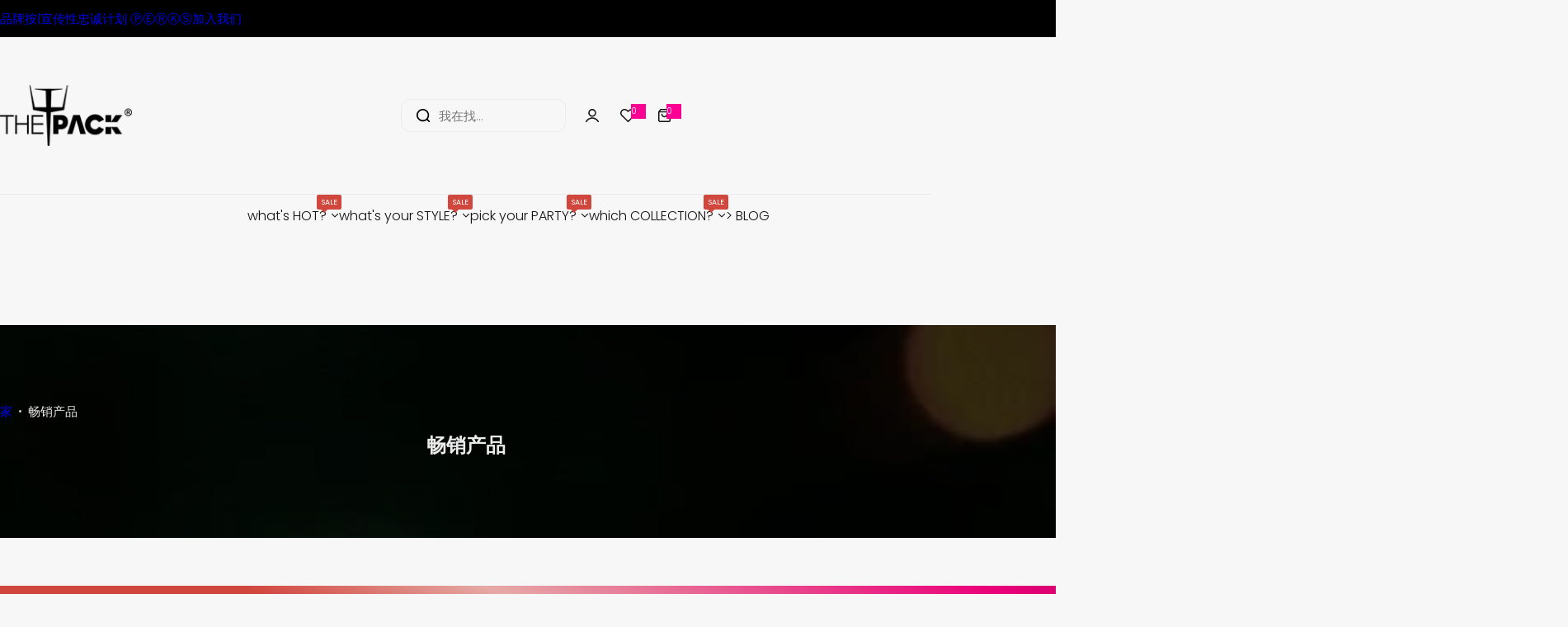

--- FILE ---
content_type: text/html; charset=utf-8
request_url: https://thepackunderwear.com/zh/collections/best-selling-products
body_size: 116651
content:


<!doctype html><html class="no-js" lang="zh-CN"><head><meta charset="utf-8"> <meta http-equiv="X-UA-Compatible" content="IE=edge"> <meta name="viewport" content="width=device-width,initial-scale=1"> <meta name="theme-color" content=""> <link rel="canonical" href="https://thepackunderwear.com/zh/collections/best-selling-products"><link rel="icon" type="image/png" href="//thepackunderwear.com/cdn/shop/files/thepackunderwear_favicon_2024v3.jpg?crop=center&height=32&v=1727491373&width=32"><title> Best Selling Products - ThePack Underwear</title>  <meta name="description" content="Best Selling Products - ThePack Underwear"> <meta property="og:site_name" content="ThePack Underwear"><meta property="og:url" content="https://thepackunderwear.com/zh/collections/best-selling-products"><meta property="og:title" content="Best Selling Products - ThePack Underwear"><meta property="og:type" content="website"><meta property="og:description" content="Best Selling Products - ThePack Underwear"><meta property="og:image" content="http://thepackunderwear.com/cdn/shop/files/LogoSquare2.jpg?v=1759224171"><meta property="og:image:secure_url" content="https://thepackunderwear.com/cdn/shop/files/LogoSquare2.jpg?v=1759224171"><meta property="og:image:width" content="1592"><meta property="og:image:height" content="1592"><meta name="twitter:card" content="summary_large_image"><meta name="twitter:title" content="Best Selling Products - ThePack Underwear"><meta name="twitter:description" content="Best Selling Products - ThePack Underwear"><script>window.performance && window.performance.mark && window.performance.mark('shopify.content_for_header.start');</script><meta name="google-site-verification" content="a6kUy9IQpl6M-Uf4nClrpMP-2-t9DXG0EZTr40YH1vg"><meta name="facebook-domain-verification" content="2z0f3vpgcp6tv9zspj9mcrzouxcvt2"><meta name="facebook-domain-verification" content="8dob59pphbnxtv9htuedzj1p32qdqo"><meta id="shopify-digital-wallet" name="shopify-digital-wallet" content="/5559648367/digital_wallets/dialog"><meta name="shopify-checkout-api-token" content="c75729e5e8b4c8917f7e7d76904b35c1"><meta id="in-context-paypal-metadata" data-shop-id="5559648367" data-venmo-supported="false" data-environment="production" data-locale="zh_CN" data-paypal-v4="true" data-currency="USD"><link rel="alternate" type="application/atom+xml" title="Feed" href="/zh/collections/best-selling-products.atom" /><link rel="alternate" hreflang="x-default" href="https://thepackunderwear.com/collections/best-selling-products"><link rel="alternate" hreflang="es" href="https://thepackunderwear.com/es/collections/best-selling-products"><link rel="alternate" hreflang="en-AU" href="https://thepackunderwear.com/en-au/collections/best-selling-products"><link rel="alternate" hreflang="en-BR" href="https://thepackunderwear.com/en-br/collections/best-selling-products"><link rel="alternate" hreflang="es-BR" href="https://thepackunderwear.com/es-br/collections/best-selling-products"><link rel="alternate" hreflang="zh-Hans-CN" href="https://thepackunderwear.com/zh-cn/collections/best-selling-products"><link rel="alternate" hreflang="en-TW" href="https://thepackunderwear.com/en-tw/collections/best-selling-products"><link rel="alternate" hreflang="zh-Hans-TW" href="https://thepackunderwear.com/zh-tw/collections/best-selling-products"><link rel="alternate" type="application/json+oembed" href="https://thepackunderwear.com/zh/collections/best-selling-products.oembed"><script async="async" src="/checkouts/internal/preloads.js?locale=zh-US"></script><link rel="preconnect" href="https://shop.app" crossorigin="anonymous"><script async="async" src="https://shop.app/checkouts/internal/preloads.js?locale=zh-US&shop_id=5559648367" crossorigin="anonymous"></script><script id="apple-pay-shop-capabilities" type="application/json">{"shopId":5559648367,"countryCode":"HK","currencyCode":"USD","merchantCapabilities":["supports3DS"],"merchantId":"gid:\/\/shopify\/Shop\/5559648367","merchantName":"ThePack Underwear","requiredBillingContactFields":["postalAddress","email","phone"],"requiredShippingContactFields":["postalAddress","email","phone"],"shippingType":"shipping","supportedNetworks":["visa","masterCard"],"total":{"type":"pending","label":"ThePack Underwear","amount":"1.00"},"shopifyPaymentsEnabled":true,"supportsSubscriptions":true}</script><script id="shopify-features" type="application/json">{"accessToken":"c75729e5e8b4c8917f7e7d76904b35c1","betas":["rich-media-storefront-analytics"],"domain":"thepackunderwear.com","predictiveSearch":true,"shopId":5559648367,"locale":"zh-cn"}</script><script>var Shopify = Shopify || {};
Shopify.shop = "thepackunderwear.myshopify.com";
Shopify.locale = "zh-CN";
Shopify.currency = {"active":"USD","rate":"1.0"};
Shopify.country = "US";
Shopify.theme = {"name":"LIVE_BDAY2025","id":181745385757,"schema_name":"Glozin","schema_version":"2.1.0","theme_store_id":null,"role":"main"};
Shopify.theme.handle = "null";
Shopify.theme.style = {"id":null,"handle":null};
Shopify.cdnHost = "thepackunderwear.com/cdn";
Shopify.routes = Shopify.routes || {};
Shopify.routes.root = "/zh/";</script><script type="module">!function(o){(o.Shopify=o.Shopify||{}).modules=!0}(window);</script><script>!function(o){function n(){var o=[];function n(){o.push(Array.prototype.slice.apply(arguments))}return n.q=o,n}var t=o.Shopify=o.Shopify||{};t.loadFeatures=n(),t.autoloadFeatures=n()}(window);</script><script>
  window.ShopifyPay = window.ShopifyPay || {};
  window.ShopifyPay.apiHost = "shop.app\/pay";
  window.ShopifyPay.redirectState = null;
</script><script id="shop-js-analytics" type="application/json">{"pageType":"collection"}</script><script defer="defer" async type="module" src="//thepackunderwear.com/cdn/shopifycloud/shop-js/modules/v2/client.init-shop-cart-sync_CIO3_0Rp.zh-CN.esm.js"></script><script defer="defer" async type="module" src="//thepackunderwear.com/cdn/shopifycloud/shop-js/modules/v2/chunk.common_CyMivraw.esm.js"></script><script type="module">
  await import("//thepackunderwear.com/cdn/shopifycloud/shop-js/modules/v2/client.init-shop-cart-sync_CIO3_0Rp.zh-CN.esm.js");
await import("//thepackunderwear.com/cdn/shopifycloud/shop-js/modules/v2/chunk.common_CyMivraw.esm.js");

  window.Shopify.SignInWithShop?.initShopCartSync?.({"fedCMEnabled":true,"windoidEnabled":true});

</script><script>
  window.Shopify = window.Shopify || {};
  if (!window.Shopify.featureAssets) window.Shopify.featureAssets = {};
  window.Shopify.featureAssets['shop-js'] = {"shop-cart-sync":["modules/v2/client.shop-cart-sync_D_jtvad1.zh-CN.esm.js","modules/v2/chunk.common_CyMivraw.esm.js"],"init-windoid":["modules/v2/client.init-windoid_CCWxiQig.zh-CN.esm.js","modules/v2/chunk.common_CyMivraw.esm.js"],"shop-cash-offers":["modules/v2/client.shop-cash-offers_CmFSkaXT.zh-CN.esm.js","modules/v2/chunk.common_CyMivraw.esm.js","modules/v2/chunk.modal_CNsAUQhA.esm.js"],"init-fed-cm":["modules/v2/client.init-fed-cm_D-RHBp41.zh-CN.esm.js","modules/v2/chunk.common_CyMivraw.esm.js"],"shop-toast-manager":["modules/v2/client.shop-toast-manager_BB1hCeJ1.zh-CN.esm.js","modules/v2/chunk.common_CyMivraw.esm.js"],"shop-button":["modules/v2/client.shop-button_BiPUDnKt.zh-CN.esm.js","modules/v2/chunk.common_CyMivraw.esm.js"],"avatar":["modules/v2/client.avatar_BTnouDA3.zh-CN.esm.js"],"init-shop-email-lookup-coordinator":["modules/v2/client.init-shop-email-lookup-coordinator_CIG3ETuy.zh-CN.esm.js","modules/v2/chunk.common_CyMivraw.esm.js"],"init-shop-cart-sync":["modules/v2/client.init-shop-cart-sync_CIO3_0Rp.zh-CN.esm.js","modules/v2/chunk.common_CyMivraw.esm.js"],"shop-login-button":["modules/v2/client.shop-login-button_jGpPSvBv.zh-CN.esm.js","modules/v2/chunk.common_CyMivraw.esm.js","modules/v2/chunk.modal_CNsAUQhA.esm.js"],"pay-button":["modules/v2/client.pay-button_CT6SErJy.zh-CN.esm.js","modules/v2/chunk.common_CyMivraw.esm.js"],"init-shop-for-new-customer-accounts":["modules/v2/client.init-shop-for-new-customer-accounts_CWkj9U3q.zh-CN.esm.js","modules/v2/client.shop-login-button_jGpPSvBv.zh-CN.esm.js","modules/v2/chunk.common_CyMivraw.esm.js","modules/v2/chunk.modal_CNsAUQhA.esm.js"],"init-customer-accounts-sign-up":["modules/v2/client.init-customer-accounts-sign-up_DrScolV7.zh-CN.esm.js","modules/v2/client.shop-login-button_jGpPSvBv.zh-CN.esm.js","modules/v2/chunk.common_CyMivraw.esm.js","modules/v2/chunk.modal_CNsAUQhA.esm.js"],"shop-follow-button":["modules/v2/client.shop-follow-button_CR2PnwIS.zh-CN.esm.js","modules/v2/chunk.common_CyMivraw.esm.js","modules/v2/chunk.modal_CNsAUQhA.esm.js"],"checkout-modal":["modules/v2/client.checkout-modal_Dl4EFkhH.zh-CN.esm.js","modules/v2/chunk.common_CyMivraw.esm.js","modules/v2/chunk.modal_CNsAUQhA.esm.js"],"init-customer-accounts":["modules/v2/client.init-customer-accounts_DTwFaaEw.zh-CN.esm.js","modules/v2/client.shop-login-button_jGpPSvBv.zh-CN.esm.js","modules/v2/chunk.common_CyMivraw.esm.js","modules/v2/chunk.modal_CNsAUQhA.esm.js"],"lead-capture":["modules/v2/client.lead-capture_y7T8Bz8_.zh-CN.esm.js","modules/v2/chunk.common_CyMivraw.esm.js","modules/v2/chunk.modal_CNsAUQhA.esm.js"],"shop-login":["modules/v2/client.shop-login_DXMGwet4.zh-CN.esm.js","modules/v2/chunk.common_CyMivraw.esm.js","modules/v2/chunk.modal_CNsAUQhA.esm.js"],"payment-terms":["modules/v2/client.payment-terms_CeZqkVEW.zh-CN.esm.js","modules/v2/chunk.common_CyMivraw.esm.js","modules/v2/chunk.modal_CNsAUQhA.esm.js"]};
</script><script>(function() {
  var isLoaded = false;
  function asyncLoad() {
    if (isLoaded) return;
    isLoaded = true;
    var urls = ["https:\/\/www.hukcommerce.com\/apps_shopify\/assets\/js\/script.js?shop=thepackunderwear.myshopify.com","https:\/\/cdn-bundler.nice-team.net\/app\/js\/bundler.js?shop=thepackunderwear.myshopify.com","https:\/\/ext.spinwheelapp.com\/external\/v1\/4f9c180f1be3ff3a\/spps.js?shop=thepackunderwear.myshopify.com","https:\/\/size-guides.esc-apps-cdn.com\/1739203109-app.thepackunderwear.myshopify.com.js?shop=thepackunderwear.myshopify.com"];
    for (var i = 0; i < urls.length; i++) {
      var s = document.createElement('script');
      s.type = 'text/javascript';
      s.async = true;
      s.src = urls[i];
      var x = document.getElementsByTagName('script')[0];
      x.parentNode.insertBefore(s, x);
    }
  };
  if(window.attachEvent) {
    window.attachEvent('onload', asyncLoad);
  } else {
    window.addEventListener('load', asyncLoad, false);
  }
})();</script><script id="__st">var __st={"a":5559648367,"offset":28800,"reqid":"4026927a-e7c2-49b2-848b-81f5ebb64af6-1762703956","pageurl":"thepackunderwear.com\/zh\/collections\/best-selling-products","u":"47493a8bd40e","p":"collection","rtyp":"collection","rid":431601746205};</script><script>window.ShopifyPaypalV4VisibilityTracking = true;</script><script id="captcha-bootstrap">!function(){'use strict';const t='contact',e='account',n='new_comment',o=[[t,t],['blogs',n],['comments',n],[t,'customer']],c=[[e,'customer_login'],[e,'guest_login'],[e,'recover_customer_password'],[e,'create_customer']],r=t=>t.map((([t,e])=>`form[action*='/${t}']:not([data-nocaptcha='true']) input[name='form_type'][value='${e}']`)).join(','),a=t=>()=>t?[...document.querySelectorAll(t)].map((t=>t.form)):[];function s(){const t=[...o],e=r(t);return a(e)}const i='password',u='form_key',d=['recaptcha-v3-token','g-recaptcha-response','h-captcha-response',i],f=()=>{try{return window.sessionStorage}catch{return}},m='__shopify_v',_=t=>t.elements[u];function p(t,e,n=!1){try{const o=window.sessionStorage,c=JSON.parse(o.getItem(e)),{data:r}=function(t){const{data:e,action:n}=t;return t[m]||n?{data:e,action:n}:{data:t,action:n}}(c);for(const[e,n]of Object.entries(r))t.elements[e]&&(t.elements[e].value=n);n&&o.removeItem(e)}catch(o){console.error('form repopulation failed',{error:o})}}const l='form_type',E='cptcha';function T(t){t.dataset[E]=!0}const w=window,h=w.document,L='Shopify',v='ce_forms',y='captcha';let A=!1;((t,e)=>{const n=(g='f06e6c50-85a8-45c8-87d0-21a2b65856fe',I='https://cdn.shopify.com/shopifycloud/storefront-forms-hcaptcha/ce_storefront_forms_captcha_hcaptcha.v1.5.2.iife.js',D={infoText:'受 hCaptcha 保护',privacyText:'隐私',termsText:'条款'},(t,e,n)=>{const o=w[L][v],c=o.bindForm;if(c)return c(t,g,e,D).then(n);var r;o.q.push([[t,g,e,D],n]),r=I,A||(h.body.append(Object.assign(h.createElement('script'),{id:'captcha-provider',async:!0,src:r})),A=!0)});var g,I,D;w[L]=w[L]||{},w[L][v]=w[L][v]||{},w[L][v].q=[],w[L][y]=w[L][y]||{},w[L][y].protect=function(t,e){n(t,void 0,e),T(t)},Object.freeze(w[L][y]),function(t,e,n,w,h,L){const[v,y,A,g]=function(t,e,n){const i=e?o:[],u=t?c:[],d=[...i,...u],f=r(d),m=r(i),_=r(d.filter((([t,e])=>n.includes(e))));return[a(f),a(m),a(_),s()]}(w,h,L),I=t=>{const e=t.target;return e instanceof HTMLFormElement?e:e&&e.form},D=t=>v().includes(t);t.addEventListener('submit',(t=>{const e=I(t);if(!e)return;const n=D(e)&&!e.dataset.hcaptchaBound&&!e.dataset.recaptchaBound,o=_(e),c=g().includes(e)&&(!o||!o.value);(n||c)&&t.preventDefault(),c&&!n&&(function(t){try{if(!f())return;!function(t){const e=f();if(!e)return;const n=_(t);if(!n)return;const o=n.value;o&&e.removeItem(o)}(t);const e=Array.from(Array(32),(()=>Math.random().toString(36)[2])).join('');!function(t,e){_(t)||t.append(Object.assign(document.createElement('input'),{type:'hidden',name:u})),t.elements[u].value=e}(t,e),function(t,e){const n=f();if(!n)return;const o=[...t.querySelectorAll(`input[type='${i}']`)].map((({name:t})=>t)),c=[...d,...o],r={};for(const[a,s]of new FormData(t).entries())c.includes(a)||(r[a]=s);n.setItem(e,JSON.stringify({[m]:1,action:t.action,data:r}))}(t,e)}catch(e){console.error('failed to persist form',e)}}(e),e.submit())}));const S=(t,e)=>{t&&!t.dataset[E]&&(n(t,e.some((e=>e===t))),T(t))};for(const o of['focusin','change'])t.addEventListener(o,(t=>{const e=I(t);D(e)&&S(e,y())}));const B=e.get('form_key'),M=e.get(l),P=B&&M;t.addEventListener('DOMContentLoaded',(()=>{const t=y();if(P)for(const e of t)e.elements[l].value===M&&p(e,B);[...new Set([...A(),...v().filter((t=>'true'===t.dataset.shopifyCaptcha))])].forEach((e=>S(e,t)))}))}(h,new URLSearchParams(w.location.search),n,t,e,['guest_login'])})(!0,!1)}();</script><script integrity="sha256-52AcMU7V7pcBOXWImdc/TAGTFKeNjmkeM1Pvks/DTgc=" data-source-attribution="shopify.loadfeatures" defer="defer" src="//thepackunderwear.com/cdn/shopifycloud/storefront/assets/storefront/load_feature-81c60534.js" crossorigin="anonymous"></script><script crossorigin="anonymous" defer="defer" src="//thepackunderwear.com/cdn/shopifycloud/storefront/assets/shopify_pay/storefront-65b4c6d7.js?v=20250812"></script><script data-source-attribution="shopify.dynamic_checkout.dynamic.init">var Shopify=Shopify||{};Shopify.PaymentButton=Shopify.PaymentButton||{isStorefrontPortableWallets:!0,init:function(){window.Shopify.PaymentButton.init=function(){};var t=document.createElement("script");t.src="https://thepackunderwear.com/cdn/shopifycloud/portable-wallets/latest/portable-wallets.zh-cn.js",t.type="module",document.head.appendChild(t)}};
</script><script data-source-attribution="shopify.dynamic_checkout.buyer_consent">
  function portableWalletsHideBuyerConsent(e){var t=document.getElementById("shopify-buyer-consent"),n=document.getElementById("shopify-subscription-policy-button");t&&n&&(t.classList.add("hidden"),t.setAttribute("aria-hidden","true"),n.removeEventListener("click",e))}function portableWalletsShowBuyerConsent(e){var t=document.getElementById("shopify-buyer-consent"),n=document.getElementById("shopify-subscription-policy-button");t&&n&&(t.classList.remove("hidden"),t.removeAttribute("aria-hidden"),n.addEventListener("click",e))}window.Shopify?.PaymentButton&&(window.Shopify.PaymentButton.hideBuyerConsent=portableWalletsHideBuyerConsent,window.Shopify.PaymentButton.showBuyerConsent=portableWalletsShowBuyerConsent);
</script><script data-source-attribution="shopify.dynamic_checkout.cart.bootstrap">document.addEventListener("DOMContentLoaded",(function(){function t(){return document.querySelector("shopify-accelerated-checkout-cart, shopify-accelerated-checkout")}if(t())Shopify.PaymentButton.init();else{new MutationObserver((function(e,n){t()&&(Shopify.PaymentButton.init(),n.disconnect())})).observe(document.body,{childList:!0,subtree:!0})}}));
</script><script id='scb4127' type='text/javascript' async='' src='https://thepackunderwear.com/cdn/shopifycloud/privacy-banner/storefront-banner.js'></script><script>window.performance && window.performance.mark && window.performance.mark('shopify.content_for_header.end');</script><style>  .nav-question + .nav-emphasis {margin-left: 2px; }   .nav-new .nav-emphasis {color: #ff0000;}   .nav-emphasis {font-weight: bold; }  </style><link href="//thepackunderwear.com/cdn/shop/t/86/assets/critical.css?v=42664582112275720571759209024" rel="stylesheet" type="text/css" media="all" /><link href="//thepackunderwear.com/cdn/shop/t/86/assets/product-card.css?v=181134446353002730061759209024" rel="stylesheet" type="text/css" media="all" /><link href="//thepackunderwear.com/cdn/shop/t/86/assets/swiper-bundle.min.css?v=140186597936872277631759209024" rel="stylesheet" type="text/css" media="all" /><link href="//thepackunderwear.com/cdn/shop/t/86/assets/judgeme-reviews.css?v=168705709952831021451759209024" rel="stylesheet" type="text/css" media="all" /><link rel="preload" as="font" href="//thepackunderwear.com/cdn/fonts/poppins/poppins_n4.0ba78fa5af9b0e1a374041b3ceaadf0a43b41362.woff2" type="font/woff2" crossorigin><style data-shopify>@font-face { font-family: Poppins; font-weight: 100; font-style: normal; font-display: swap; src: url("//thepackunderwear.com/cdn/fonts/poppins/poppins_n1.91f1f2f2f3840810961af59e3a012dcc97d8ef59.woff2") format("woff2"),  url("//thepackunderwear.com/cdn/fonts/poppins/poppins_n1.58d050ae3fe39914ce84b159a8c37ae874d01bfc.woff") format("woff");}@font-face { font-family: Poppins; font-weight: 100; font-style: italic; font-display: swap; src: url("//thepackunderwear.com/cdn/fonts/poppins/poppins_i1.12212c673bc6295d62eea1ca2437af51233e5e67.woff2") format("woff2"),  url("//thepackunderwear.com/cdn/fonts/poppins/poppins_i1.57d27b035fa9c9ec7ce7020cd2ed80055da92d77.woff") format("woff");}@font-face { font-family: Poppins; font-weight: 200; font-style: normal; font-display: swap; src: url("//thepackunderwear.com/cdn/fonts/poppins/poppins_n2.99893b093cc6b797a8baf99180056d9e77320b68.woff2") format("woff2"),  url("//thepackunderwear.com/cdn/fonts/poppins/poppins_n2.c218f0380a81801a28158673003c167a54d2d69c.woff") format("woff");}@font-face { font-family: Poppins; font-weight: 200; font-style: italic; font-display: swap; src: url("//thepackunderwear.com/cdn/fonts/poppins/poppins_i2.7783fc51c19908d12281d3f99718d10ab5348963.woff2") format("woff2"),  url("//thepackunderwear.com/cdn/fonts/poppins/poppins_i2.34fc94f042b7f47b1448d25c4247572d2f33189b.woff") format("woff");}@font-face { font-family: Poppins; font-weight: 300; font-style: normal; font-display: swap; src: url("//thepackunderwear.com/cdn/fonts/poppins/poppins_n3.05f58335c3209cce17da4f1f1ab324ebe2982441.woff2") format("woff2"),  url("//thepackunderwear.com/cdn/fonts/poppins/poppins_n3.6971368e1f131d2c8ff8e3a44a36b577fdda3ff5.woff") format("woff");}@font-face { font-family: Poppins; font-weight: 300; font-style: italic; font-display: swap; src: url("//thepackunderwear.com/cdn/fonts/poppins/poppins_i3.8536b4423050219f608e17f134fe9ea3b01ed890.woff2") format("woff2"),  url("//thepackunderwear.com/cdn/fonts/poppins/poppins_i3.0f4433ada196bcabf726ed78f8e37e0995762f7f.woff") format("woff");}@font-face { font-family: Poppins; font-weight: 400; font-style: normal; font-display: swap; src: url("//thepackunderwear.com/cdn/fonts/poppins/poppins_n4.0ba78fa5af9b0e1a374041b3ceaadf0a43b41362.woff2") format("woff2"),  url("//thepackunderwear.com/cdn/fonts/poppins/poppins_n4.214741a72ff2596839fc9760ee7a770386cf16ca.woff") format("woff");}@font-face { font-family: Poppins; font-weight: 400; font-style: italic; font-display: swap; src: url("//thepackunderwear.com/cdn/fonts/poppins/poppins_i4.846ad1e22474f856bd6b81ba4585a60799a9f5d2.woff2") format("woff2"),  url("//thepackunderwear.com/cdn/fonts/poppins/poppins_i4.56b43284e8b52fc64c1fd271f289a39e8477e9ec.woff") format("woff");}@font-face { font-family: Poppins; font-weight: 500; font-style: normal; font-display: swap; src: url("//thepackunderwear.com/cdn/fonts/poppins/poppins_n5.ad5b4b72b59a00358afc706450c864c3c8323842.woff2") format("woff2"),  url("//thepackunderwear.com/cdn/fonts/poppins/poppins_n5.33757fdf985af2d24b32fcd84c9a09224d4b2c39.woff") format("woff");}@font-face { font-family: Poppins; font-weight: 500; font-style: italic; font-display: swap; src: url("//thepackunderwear.com/cdn/fonts/poppins/poppins_i5.6acfce842c096080e34792078ef3cb7c3aad24d4.woff2") format("woff2"),  url("//thepackunderwear.com/cdn/fonts/poppins/poppins_i5.a49113e4fe0ad7fd7716bd237f1602cbec299b3c.woff") format("woff");}@font-face { font-family: Poppins; font-weight: 600; font-style: normal; font-display: swap; src: url("//thepackunderwear.com/cdn/fonts/poppins/poppins_n6.aa29d4918bc243723d56b59572e18228ed0786f6.woff2") format("woff2"),  url("//thepackunderwear.com/cdn/fonts/poppins/poppins_n6.5f815d845fe073750885d5b7e619ee00e8111208.woff") format("woff");}@font-face { font-family: Poppins; font-weight: 600; font-style: italic; font-display: swap; src: url("//thepackunderwear.com/cdn/fonts/poppins/poppins_i6.bb8044d6203f492888d626dafda3c2999253e8e9.woff2") format("woff2"),  url("//thepackunderwear.com/cdn/fonts/poppins/poppins_i6.e233dec1a61b1e7dead9f920159eda42280a02c3.woff") format("woff");}@font-face { font-family: Poppins; font-weight: 700; font-style: normal; font-display: swap; src: url("//thepackunderwear.com/cdn/fonts/poppins/poppins_n7.56758dcf284489feb014a026f3727f2f20a54626.woff2") format("woff2"),  url("//thepackunderwear.com/cdn/fonts/poppins/poppins_n7.f34f55d9b3d3205d2cd6f64955ff4b36f0cfd8da.woff") format("woff");}@font-face { font-family: Poppins; font-weight: 700; font-style: italic; font-display: swap; src: url("//thepackunderwear.com/cdn/fonts/poppins/poppins_i7.42fd71da11e9d101e1e6c7932199f925f9eea42d.woff2") format("woff2"),  url("//thepackunderwear.com/cdn/fonts/poppins/poppins_i7.ec8499dbd7616004e21155106d13837fff4cf556.woff") format("woff");}@font-face { font-family: Poppins; font-weight: 800; font-style: normal; font-display: swap; src: url("//thepackunderwear.com/cdn/fonts/poppins/poppins_n8.580200d05bca09e2e0c6f4c922047c227dfa8e8c.woff2") format("woff2"),  url("//thepackunderwear.com/cdn/fonts/poppins/poppins_n8.f4450f472fdcbe9e829f3583ebd559988f5a3d25.woff") format("woff");}@font-face { font-family: Poppins; font-weight: 800; font-style: italic; font-display: swap; src: url("//thepackunderwear.com/cdn/fonts/poppins/poppins_i8.55af7c89c62b8603457a34c5936ad3b39f67e29c.woff2") format("woff2"),  url("//thepackunderwear.com/cdn/fonts/poppins/poppins_i8.1143b85f67a233999703c64471299cee6bc83160.woff") format("woff");}@font-face { font-family: Poppins; font-weight: 900; font-style: normal; font-display: swap; src: url("//thepackunderwear.com/cdn/fonts/poppins/poppins_n9.eb6b9ef01b62e777a960bfd02fc9fb4918cd3eab.woff2") format("woff2"),  url("//thepackunderwear.com/cdn/fonts/poppins/poppins_n9.6501a5bd018e348b6d5d6e8c335f9e7d32a80c36.woff") format("woff");}@font-face { font-family: Poppins; font-weight: 900; font-style: italic; font-display: swap; src: url("//thepackunderwear.com/cdn/fonts/poppins/poppins_i9.c9d778054c6973c207cbc167d4355fd67c665d16.woff2") format("woff2"),  url("//thepackunderwear.com/cdn/fonts/poppins/poppins_i9.67b02f99c1e5afe159943a603851cb6b6276ba49.woff") format("woff");}</style><link rel="preload" as="font" href="//thepackunderwear.com/cdn/fonts/poppins/poppins_n4.0ba78fa5af9b0e1a374041b3ceaadf0a43b41362.woff2" type="font/woff2" crossorigin><style data-shopify>@font-face { font-family: Poppins; font-weight: 100; font-style: normal; font-display: swap; src: url("//thepackunderwear.com/cdn/fonts/poppins/poppins_n1.91f1f2f2f3840810961af59e3a012dcc97d8ef59.woff2") format("woff2"),  url("//thepackunderwear.com/cdn/fonts/poppins/poppins_n1.58d050ae3fe39914ce84b159a8c37ae874d01bfc.woff") format("woff");}@font-face { font-family: Poppins; font-weight: 100; font-style: italic; font-display: swap; src: url("//thepackunderwear.com/cdn/fonts/poppins/poppins_i1.12212c673bc6295d62eea1ca2437af51233e5e67.woff2") format("woff2"),  url("//thepackunderwear.com/cdn/fonts/poppins/poppins_i1.57d27b035fa9c9ec7ce7020cd2ed80055da92d77.woff") format("woff");}@font-face { font-family: Poppins; font-weight: 200; font-style: normal; font-display: swap; src: url("//thepackunderwear.com/cdn/fonts/poppins/poppins_n2.99893b093cc6b797a8baf99180056d9e77320b68.woff2") format("woff2"),  url("//thepackunderwear.com/cdn/fonts/poppins/poppins_n2.c218f0380a81801a28158673003c167a54d2d69c.woff") format("woff");}@font-face { font-family: Poppins; font-weight: 200; font-style: italic; font-display: swap; src: url("//thepackunderwear.com/cdn/fonts/poppins/poppins_i2.7783fc51c19908d12281d3f99718d10ab5348963.woff2") format("woff2"),  url("//thepackunderwear.com/cdn/fonts/poppins/poppins_i2.34fc94f042b7f47b1448d25c4247572d2f33189b.woff") format("woff");}@font-face { font-family: Poppins; font-weight: 300; font-style: normal; font-display: swap; src: url("//thepackunderwear.com/cdn/fonts/poppins/poppins_n3.05f58335c3209cce17da4f1f1ab324ebe2982441.woff2") format("woff2"),  url("//thepackunderwear.com/cdn/fonts/poppins/poppins_n3.6971368e1f131d2c8ff8e3a44a36b577fdda3ff5.woff") format("woff");}@font-face { font-family: Poppins; font-weight: 300; font-style: italic; font-display: swap; src: url("//thepackunderwear.com/cdn/fonts/poppins/poppins_i3.8536b4423050219f608e17f134fe9ea3b01ed890.woff2") format("woff2"),  url("//thepackunderwear.com/cdn/fonts/poppins/poppins_i3.0f4433ada196bcabf726ed78f8e37e0995762f7f.woff") format("woff");}@font-face { font-family: Poppins; font-weight: 400; font-style: normal; font-display: swap; src: url("//thepackunderwear.com/cdn/fonts/poppins/poppins_n4.0ba78fa5af9b0e1a374041b3ceaadf0a43b41362.woff2") format("woff2"),  url("//thepackunderwear.com/cdn/fonts/poppins/poppins_n4.214741a72ff2596839fc9760ee7a770386cf16ca.woff") format("woff");}@font-face { font-family: Poppins; font-weight: 400; font-style: italic; font-display: swap; src: url("//thepackunderwear.com/cdn/fonts/poppins/poppins_i4.846ad1e22474f856bd6b81ba4585a60799a9f5d2.woff2") format("woff2"),  url("//thepackunderwear.com/cdn/fonts/poppins/poppins_i4.56b43284e8b52fc64c1fd271f289a39e8477e9ec.woff") format("woff");}@font-face { font-family: Poppins; font-weight: 500; font-style: normal; font-display: swap; src: url("//thepackunderwear.com/cdn/fonts/poppins/poppins_n5.ad5b4b72b59a00358afc706450c864c3c8323842.woff2") format("woff2"),  url("//thepackunderwear.com/cdn/fonts/poppins/poppins_n5.33757fdf985af2d24b32fcd84c9a09224d4b2c39.woff") format("woff");}@font-face { font-family: Poppins; font-weight: 500; font-style: italic; font-display: swap; src: url("//thepackunderwear.com/cdn/fonts/poppins/poppins_i5.6acfce842c096080e34792078ef3cb7c3aad24d4.woff2") format("woff2"),  url("//thepackunderwear.com/cdn/fonts/poppins/poppins_i5.a49113e4fe0ad7fd7716bd237f1602cbec299b3c.woff") format("woff");}@font-face { font-family: Poppins; font-weight: 600; font-style: normal; font-display: swap; src: url("//thepackunderwear.com/cdn/fonts/poppins/poppins_n6.aa29d4918bc243723d56b59572e18228ed0786f6.woff2") format("woff2"),  url("//thepackunderwear.com/cdn/fonts/poppins/poppins_n6.5f815d845fe073750885d5b7e619ee00e8111208.woff") format("woff");}@font-face { font-family: Poppins; font-weight: 600; font-style: italic; font-display: swap; src: url("//thepackunderwear.com/cdn/fonts/poppins/poppins_i6.bb8044d6203f492888d626dafda3c2999253e8e9.woff2") format("woff2"),  url("//thepackunderwear.com/cdn/fonts/poppins/poppins_i6.e233dec1a61b1e7dead9f920159eda42280a02c3.woff") format("woff");}@font-face { font-family: Poppins; font-weight: 700; font-style: normal; font-display: swap; src: url("//thepackunderwear.com/cdn/fonts/poppins/poppins_n7.56758dcf284489feb014a026f3727f2f20a54626.woff2") format("woff2"),  url("//thepackunderwear.com/cdn/fonts/poppins/poppins_n7.f34f55d9b3d3205d2cd6f64955ff4b36f0cfd8da.woff") format("woff");}@font-face { font-family: Poppins; font-weight: 700; font-style: italic; font-display: swap; src: url("//thepackunderwear.com/cdn/fonts/poppins/poppins_i7.42fd71da11e9d101e1e6c7932199f925f9eea42d.woff2") format("woff2"),  url("//thepackunderwear.com/cdn/fonts/poppins/poppins_i7.ec8499dbd7616004e21155106d13837fff4cf556.woff") format("woff");}@font-face { font-family: Poppins; font-weight: 800; font-style: normal; font-display: swap; src: url("//thepackunderwear.com/cdn/fonts/poppins/poppins_n8.580200d05bca09e2e0c6f4c922047c227dfa8e8c.woff2") format("woff2"),  url("//thepackunderwear.com/cdn/fonts/poppins/poppins_n8.f4450f472fdcbe9e829f3583ebd559988f5a3d25.woff") format("woff");}@font-face { font-family: Poppins; font-weight: 800; font-style: italic; font-display: swap; src: url("//thepackunderwear.com/cdn/fonts/poppins/poppins_i8.55af7c89c62b8603457a34c5936ad3b39f67e29c.woff2") format("woff2"),  url("//thepackunderwear.com/cdn/fonts/poppins/poppins_i8.1143b85f67a233999703c64471299cee6bc83160.woff") format("woff");}@font-face { font-family: Poppins; font-weight: 900; font-style: normal; font-display: swap; src: url("//thepackunderwear.com/cdn/fonts/poppins/poppins_n9.eb6b9ef01b62e777a960bfd02fc9fb4918cd3eab.woff2") format("woff2"),  url("//thepackunderwear.com/cdn/fonts/poppins/poppins_n9.6501a5bd018e348b6d5d6e8c335f9e7d32a80c36.woff") format("woff");}@font-face { font-family: Poppins; font-weight: 900; font-style: italic; font-display: swap; src: url("//thepackunderwear.com/cdn/fonts/poppins/poppins_i9.c9d778054c6973c207cbc167d4355fd67c665d16.woff2") format("woff2"),  url("//thepackunderwear.com/cdn/fonts/poppins/poppins_i9.67b02f99c1e5afe159943a603851cb6b6276ba49.woff") format("woff");}</style><style data-shopify> :root {--body-font: Poppins, sans-serif;, sans-serif;  --heading-font: Poppins, sans-serif;, sans-serif;  --menu-font: Poppins, sans-serif;, sans-serif;  --btn-font: Poppins, sans-serif;, sans-serif; }</style><style data-shopify>  :root,  .color-default { --color-background: #f7f7f7; --gradient-background: #f7f7f7; --color-primary: #ea0079;   --color-primary-rgb: 234, 0, 121;   --color-text: #000000;   --color-text-rgb: 0, 0, 0;   --color-heading: #000000;   --color-heading-rgb:0, 0, 0;   --color-link: #000000;   --color-link-hover: #ea0079;   --color-border: #fc0093; --btn-primary-color: #ffffff;   --btn-primary-hover-color: #ffffff;   --btn-primary-bg-color: #ea0079;   --btn-primary-hover-bg-color: #fc0093; --btn-outline-color: #111111;   --btn-outline-border-color: #111111; --btn-link-color: #111111;   --btn-link-hover-color: #111111;   --input-color: var(--color-text);   --input-placeholder-color: rgba(var(--color-heading-rgb), 0.55);   --input-bg: rgba(247, 247, 247, 0.6);}    .color-scheme-4faf0e4d-27f4-4d02-bc51-617383bab1a9 { --color-background: #d0473e; --gradient-background: #d0473e; --color-primary: #c7aa89;   --color-primary-rgb: 199, 170, 137;   --color-text: #f5f5f5;   --color-text-rgb: 245, 245, 245;   --color-heading: #f5f5f5;   --color-heading-rgb:245, 245, 245;   --color-link: #f5f5f5;   --color-link-hover: #c7aa89;   --color-border: #211604; --btn-primary-color: #c7aa89;   --btn-primary-hover-color: #ffffff;   --btn-primary-bg-color: #fc0093;   --btn-primary-hover-bg-color: #c7aa89; --btn-outline-color: #666666;   --btn-outline-border-color: #ebebeb; --btn-link-color: #666666;   --btn-link-hover-color: #e1e1e1;   --input-color: var(--color-text);   --input-placeholder-color: rgba(var(--color-heading-rgb), 0.55);   --input-bg: rgba(208, 71, 62, 0.6);}    .color-scheme-bb1431b0-be4a-4b03-a450-f572c07e3904 { --color-background: #c4bbbb; --gradient-background: linear-gradient(134deg, rgba(0, 0, 0, 1) 24%, rgba(208, 71, 62, 1) 67%, rgba(196, 187, 187, 1) 81%, rgba(196, 187, 187, 1) 86%, rgba(0, 0, 0, 1) 100%); --color-primary: #ea0079;   --color-primary-rgb: 234, 0, 121;   --color-text: #ebebeb;   --color-text-rgb: 235, 235, 235;   --color-heading: #ebebeb;   --color-heading-rgb:235, 235, 235;   --color-link: #ebebeb;   --color-link-hover: #ea0079;   --color-border: #000000; --btn-primary-color: #ea0079;   --btn-primary-hover-color: #ffffff;   --btn-primary-bg-color: #ebebeb;   --btn-primary-hover-bg-color: #000000; --btn-outline-color: #ea0079;   --btn-outline-border-color: #ea0079; --btn-link-color: #ebebeb;   --btn-link-hover-color: #ea0079;   --input-color: var(--color-text);   --input-placeholder-color: rgba(var(--color-heading-rgb), 0.55);   --input-bg: rgba(196, 187, 187, 0.6);}    .color-scheme-3d10de96-a479-49bd-819c-e044746b4f3e { --color-background: #000000; --gradient-background: #000000; --color-primary: #ea0079;   --color-primary-rgb: 234, 0, 121;   --color-text: #ffffff;   --color-text-rgb: 255, 255, 255;   --color-heading: #ebebeb;   --color-heading-rgb:235, 235, 235;   --color-link: #ffffff;   --color-link-hover: #ea0079;   --color-border: #ebebeb; --btn-primary-color: #a28777;   --btn-primary-hover-color: #ebebeb;   --btn-primary-bg-color: #ebebeb;   --btn-primary-hover-bg-color: #56453f; --btn-outline-color: #000000;   --btn-outline-border-color: #ea0079; --btn-link-color: #111111;   --btn-link-hover-color: #111111;   --input-color: var(--color-text);   --input-placeholder-color: rgba(var(--color-heading-rgb), 0.55);   --input-bg: rgba(0, 0, 0, 0.6);}    .color-scheme-2b5c6c91-201d-4fb1-aba3-e6d562656976 { --color-background: #f7f7f7; --gradient-background: #f7f7f7; --color-primary: #fc0093;   --color-primary-rgb: 252, 0, 147;   --color-text: #444444;   --color-text-rgb: 68, 68, 68;   --color-heading: #111111;   --color-heading-rgb:17, 17, 17;   --color-link: #444444;   --color-link-hover: #fc0093;   --color-border: #ebebeb; --btn-primary-color: #ffffff;   --btn-primary-hover-color: #ffffff;   --btn-primary-bg-color: #fc0093;   --btn-primary-hover-bg-color: #ea0079; --btn-outline-color: #111111;   --btn-outline-border-color: #ea0079; --btn-link-color: #111111;   --btn-link-hover-color: #5e5e5e;   --input-color: var(--color-text);   --input-placeholder-color: rgba(var(--color-heading-rgb), 0.55);   --input-bg: rgba(247, 247, 247, 0.6);}    .color-scheme-accf3b11-ba40-4a3e-bafb-243ece6683ec { --color-background: #444444; --gradient-background: #444444; --color-primary: #ffffff;   --color-primary-rgb: 255, 255, 255;   --color-text: #dbdbdb;   --color-text-rgb: 219, 219, 219;   --color-heading: #f5f5f4;   --color-heading-rgb:245, 245, 244;   --color-link: #dbdbdb;   --color-link-hover: #ffffff;   --color-border: #ea0079; --btn-primary-color: #ffffff;   --btn-primary-hover-color: #ffffff;   --btn-primary-bg-color: #111111;   --btn-primary-hover-bg-color: #111111; --btn-outline-color: #111111;   --btn-outline-border-color: #111111; --btn-link-color: #111111;   --btn-link-hover-color: #111111;   --input-color: var(--color-text);   --input-placeholder-color: rgba(var(--color-heading-rgb), 0.55);   --input-bg: rgba(68, 68, 68, 0.6);}    .color-scheme-4af6d0cb-8e20-4968-99f2-74ab50429fc0 { --color-background: #f7f7f7; --gradient-background: linear-gradient(140deg, rgba(0, 0, 0, 1) 38%, rgba(235, 235, 235, 1) 90%, rgba(247, 247, 247, 1) 100%); --color-primary: #ea0079;   --color-primary-rgb: 234, 0, 121;   --color-text: #ebebeb;   --color-text-rgb: 235, 235, 235;   --color-heading: #f7f7f7;   --color-heading-rgb:247, 247, 247;   --color-link: #ebebeb;   --color-link-hover: #ea0079;   --color-border: #ea0079; --btn-primary-color: #ffffff;   --btn-primary-hover-color: #ffffff;   --btn-primary-bg-color: #ea0079;   --btn-primary-hover-bg-color: #fc0093; --btn-outline-color: #000000;   --btn-outline-border-color: #000000; --btn-link-color: #ebebeb;   --btn-link-hover-color: #fc0093;   --input-color: var(--color-text);   --input-placeholder-color: rgba(var(--color-heading-rgb), 0.55);   --input-bg: rgba(247, 247, 247, 0.6);}    .color-scheme-fcbf13ac-d4a9-453f-acdb-5438fc96fe25 { --color-background: rgba(0,0,0,0); --gradient-background: rgba(0,0,0,0); --color-primary: #000000;   --color-primary-rgb: 0, 0, 0;   --color-text: #ebebeb;   --color-text-rgb: 235, 235, 235;   --color-heading: #ebebeb;   --color-heading-rgb:235, 235, 235;   --color-link: #ebebeb;   --color-link-hover: #000000;   --color-border: #000000; --btn-primary-color: #ebebeb;   --btn-primary-hover-color: #ffffff;   --btn-primary-bg-color: rgba(0,0,0,0);   --btn-primary-hover-bg-color: #666666; --btn-outline-color: #434343;   --btn-outline-border-color: rgba(0,0,0,0); --btn-link-color: rgba(0,0,0,0);   --btn-link-hover-color: rgba(0,0,0,0);   --input-color: var(--color-text);   --input-placeholder-color: rgba(var(--color-heading-rgb), 0.55);   --input-bg: rgba(0, 0, 0, 0.6);}    .color-scheme-b6d1ed7e-fe72-4ec2-a1ee-973f8843ac4a { --color-background: #000000; --gradient-background: linear-gradient(228deg, rgba(193, 87, 66, 1) 26%, rgba(0, 0, 0, 1) 29.137%, rgba(193, 112, 72, 1) 42.086%, rgba(NaN, NaN, NaN, 1) 68%, rgba(108, 7, 7, 1) 78%, rgba(0, 0, 0, 1) 83%); --color-primary: #ea0079;   --color-primary-rgb: 234, 0, 121;   --color-text: #434343;   --color-text-rgb: 67, 67, 67;   --color-heading: #211604;   --color-heading-rgb:33, 22, 4;   --color-link: #434343;   --color-link-hover: #ea0079;   --color-border: #ff9c05; --btn-primary-color: #666666;   --btn-primary-hover-color: #ffffff;   --btn-primary-bg-color: #ea0079;   --btn-primary-hover-bg-color: #ac055c; --btn-outline-color: #111111;   --btn-outline-border-color: #ff9c05; --btn-link-color: #ff9c05;   --btn-link-hover-color: #111111;   --input-color: var(--color-text);   --input-placeholder-color: rgba(var(--color-heading-rgb), 0.55);   --input-bg: rgba(0, 0, 0, 0.6);}    .color-scheme-eae19ede-7ff6-4ba7-a22f-7505ef0a9149 { --color-background: #f7f7f7; --gradient-background: linear-gradient(204deg, rgba(0, 0, 0, 1) 19%, rgba(234, 0, 121, 1) 58%, rgba(208, 71, 62, 0.44) 79%, rgba(208, 71, 62, 1) 89%); --color-primary: #000000;   --color-primary-rgb: 0, 0, 0;   --color-text: #ebebeb;   --color-text-rgb: 235, 235, 235;   --color-heading: #ebebeb;   --color-heading-rgb:235, 235, 235;   --color-link: #ebebeb;   --color-link-hover: #000000;   --color-border: rgba(0,0,0,0); --btn-primary-color: #ffffff;   --btn-primary-hover-color: #ffffff;   --btn-primary-bg-color: #ea0079;   --btn-primary-hover-bg-color: #fc0093; --btn-outline-color: #111111;   --btn-outline-border-color: #111111; --btn-link-color: #111111;   --btn-link-hover-color: #111111;   --input-color: var(--color-text);   --input-placeholder-color: rgba(var(--color-heading-rgb), 0.55);   --input-bg: rgba(247, 247, 247, 0.6);}    .color-scheme-2c0b5381-0279-494b-a8a8-8bf9741d3479 { --color-background: #ffffff; --gradient-background: #ffffff; --color-primary: #ea0079;   --color-primary-rgb: 234, 0, 121;   --color-text: #565656;   --color-text-rgb: 86, 86, 86;   --color-heading: #000000;   --color-heading-rgb:0, 0, 0;   --color-link: #565656;   --color-link-hover: #ea0079;   --color-border: #fc0093; --btn-primary-color: #ffffff;   --btn-primary-hover-color: #ffffff;   --btn-primary-bg-color: #ea0079;   --btn-primary-hover-bg-color: #fc0093; --btn-outline-color: #111111;   --btn-outline-border-color: #111111; --btn-link-color: #111111;   --btn-link-hover-color: #111111;   --input-color: var(--color-text);   --input-placeholder-color: rgba(var(--color-heading-rgb), 0.55);   --input-bg: rgba(255, 255, 255, 0.6);}  body, .color-default, .color-scheme-4faf0e4d-27f4-4d02-bc51-617383bab1a9, .color-scheme-bb1431b0-be4a-4b03-a450-f572c07e3904, .color-scheme-3d10de96-a479-49bd-819c-e044746b4f3e, .color-scheme-2b5c6c91-201d-4fb1-aba3-e6d562656976, .color-scheme-accf3b11-ba40-4a3e-bafb-243ece6683ec, .color-scheme-4af6d0cb-8e20-4968-99f2-74ab50429fc0, .color-scheme-fcbf13ac-d4a9-453f-acdb-5438fc96fe25, .color-scheme-b6d1ed7e-fe72-4ec2-a1ee-973f8843ac4a, .color-scheme-eae19ede-7ff6-4ba7-a22f-7505ef0a9149, .color-scheme-2c0b5381-0279-494b-a8a8-8bf9741d3479 {color: var(--color-text);  background-color: var(--color-background); } :root {--border-color-base: #e5e5e5;  --light-grey-color: #f5f5f5;   --rounded-radius: 5px;  --logo-width: 154px;  --body-font-size: 16px;  --body-line-height: 1.714;  --body-weight: 300;  --heading-font-scale: 1.0;  --heading-text-transform: capitalize;  --heading-letter-spacing: 0.005em;  --heading-weight: 400;  --subheading-weight: 300;  --medium-font-weight: , ;  --btn-text-transform: unset;  --btn-radius: 11px;  --btn-font-size: var(--body-font-size, 1.4rem);  --btn-padding-y: 1.5rem;  --btn-padding-x: 3rem;  --btn-letter-spacing: calc(var(--heading-letter-spacing) - 0.01em);  --input-height: 5rem; --input-padding: 1rem 2rem; --inputs-border-width: 1px;  --input-color: var(--color-text);  --input-border-radius: var(--btn-radius);  --input-font-size: 16 ;  --input-placeholder-color: rgba(var(--color-heading-rgb), 0.6);  --page-width: 1100px;  --page-width-value: 1100;  --fluid-container-width: 1400px;  --fluid-container-width-value: 1400px;  --color-white: #FFF;  --color-dark: #111;  --h0-size: calc(var(--heading-font-scale) * 4.8rem);  --h1-size: calc(var(--heading-font-scale) * 4rem);  --h2-size: calc(var(--heading-font-scale) * 3.6rem);  --h3-size: calc(var(--heading-font-scale) * 3rem);  --h4-size: calc(var(--heading-font-scale) * 2.4rem);  --h5-size: calc(var(--heading-font-scale) * 1.8rem);  --h6-size: calc(var(--heading-font-scale) * 1.6rem);  --transition: all 0.4s;  --duration-short: 0.3s;  --duration-long: 0.5s;  --transition-popup: var(--transition-type, all) 0.4s;  --zoom-transform: scale(1.05);  --overlay-bg: rgba(0, 0, 0, 0.60);  --grey-color: #f5f5f5;  --section-spacing: 50px;  --bs-gutter-x: 1.5rem;  --shadow: 5px 0px 30px 0px rgba(0, 0, 0, 0.08); --bages-radius: 15px;  --bages-sale-color: #000000;  --bages-sale-bg-color: #D0473E;  --bages-new-color: #fc0093;  --bages-new-bg-color: #e6e6e6;  --bages-pre-order-color: #f5f5f5;  --bages-pre-order-bg-color: #211604;  --bages-sold-out-color: #ea0079;  --bages-sold-out-bg-color: #f5f5f5;  --bages-custom-color: #fff;  --bages-custom-bg-color: #211604;  --responsive-rate: ((100vw - 575px) / (1600 - 575)); } @media (min-width: 768px) {:root{ --section-spacing: 90px;   --logo-width: px;   --btn-padding-y: 1.5rem;  --btn-padding-x: 5.5rem;  --input-font-size: calc(var(--body-font-size) - 1px);} }  </style><link rel="stylesheet" href="//thepackunderwear.com/cdn/shop/t/86/assets/theme.css?v=95462721150839944601759209024" media="print" onload="this.media='all'"><noscript><link rel="stylesheet" href="//thepackunderwear.com/cdn/shop/t/86/assets/theme.css?v=95462721150839944601759209024"></noscript><link rel="stylesheet" href="//thepackunderwear.com/cdn/shop/t/86/assets/popup.css?v=102683560362811437781759209024" media="print" onload="this.media='all'"><noscript><link rel="stylesheet" href="//thepackunderwear.com/cdn/shop/t/86/assets/popup.css?v=102683560362811437781759209024"></noscript><link rel="stylesheet" href="//thepackunderwear.com/cdn/shop/t/86/assets/blog.css?v=37393684353264251981759209023" media="print" onload="this.media='all'"><noscript><link rel="stylesheet" href="//thepackunderwear.com/cdn/shop/t/86/assets/blog.css?v=37393684353264251981759209023"></noscript><script src="//thepackunderwear.com/cdn/shop/t/86/assets/swiper-bundle.min.js?v=82061216063830341011759209024" defer="defer"></script><script src="//thepackunderwear.com/cdn/shop/t/86/assets/global.js?v=138914755180976724031759209024" defer="defer"></script><script>
      document.documentElement.className = document.documentElement.className.replace('no-js', 'js');
      if (Shopify.designMode) {
        document.documentElement.classList.add('shopify-design-mode');
      }
    </script><!-- BEGIN app block: shopify://apps/ecomposer-builder/blocks/app-embed/a0fc26e1-7741-4773-8b27-39389b4fb4a0 --><!-- DNS Prefetch & Preconnect -->
<link rel="preconnect" href="https://cdn.ecomposer.app" crossorigin>
<link rel="dns-prefetch" href="https://cdn.ecomposer.app">
<link rel="preload" href="https://cdn.ecomposer.app/vendors/css/ecom-base.css?v=1.8" as="style">
<link rel="prefetch" href="https://cdn.ecomposer.app/vendors/css/ecom-swiper@11.css" as="style">
<link rel="prefetch" href="https://cdn.ecomposer.app/vendors/js/ecom-swiper@11.0.5.js" as="script">
<link rel="prefetch" href="https://cdn.ecomposer.app/vendors/js/ecom_modal.js" as="script">

<!-- Global CSS --><!--ECOM-EMBED-->
  <style id="ecom-global-css" class="ecom-global-css">@import url("https://fonts.googleapis.com/css?family=Poppins:100,200,300,400,500,600,700,800,900&display=swap");/**ECOM-INSERT-CSS**/.ecom-section > div.core__row--columns{max-width: 1200px;}.ecom-column>div.core__column--wrapper{padding: 16px;}div.core__blocks--body>div.ecom-block.elmspace:not(:first-child){margin-top: 8px;}body{font-family: 'Poppins', sans-serif;} .ecom-builder a{font-family: 'Poppins', sans-serif;} .ecom-builder button, a.ecom__element--button{font-family: 'Poppins', sans-serif;}:root{--ecom-global-colors-primary:#ffffff;--ecom-global-colors-secondary:#ffffff;--ecom-global-colors-text:#ffffff;--ecom-global-colors-accent:#ffffff;--ecom-global-typography-primary-font-family:Poppins;}</style>
  <!--/ECOM-EMBED--><!-- Custom CSS & JS --><!-- Open Graph Meta Tags for Pages --><!-- Critical Inline Styles -->
<style class="ecom-theme-helper">.ecom-animation{opacity:0}.ecom-animation.animate,.ecom-animation.ecom-animated{opacity:1}.ecom-cart-popup{display:grid;position:fixed;inset:0;z-index:9999999;align-content:center;padding:5px;justify-content:center;align-items:center;justify-items:center}.ecom-cart-popup::before{content:' ';position:absolute;background:#e5e5e5b3;inset:0}.ecom-ajax-loading{cursor:not-allowed;pointer-events:none;opacity:.6}#ecom-toast{visibility:hidden;max-width:50px;height:60px;margin:auto;background-color:#333;color:#fff;text-align:center;border-radius:2px;position:fixed;z-index:1;left:0;right:0;bottom:30px;font-size:17px;display:grid;grid-template-columns:50px auto;align-items:center;justify-content:start;align-content:center;justify-items:start}#ecom-toast.ecom-toast-show{visibility:visible;animation:ecomFadein .5s,ecomExpand .5s .5s,ecomStay 3s 1s,ecomShrink .5s 4s,ecomFadeout .5s 4.5s}#ecom-toast #ecom-toast-icon{width:50px;height:100%;box-sizing:border-box;background-color:#111;color:#fff;padding:5px}#ecom-toast .ecom-toast-icon-svg{width:100%;height:100%;position:relative;vertical-align:middle;margin:auto;text-align:center}#ecom-toast #ecom-toast-desc{color:#fff;padding:16px;overflow:hidden;white-space:nowrap}@media(max-width:768px){#ecom-toast #ecom-toast-desc{white-space:normal;min-width:250px}#ecom-toast{height:auto;min-height:60px}}.ecom__column-full-height{height:100%}@keyframes ecomFadein{from{bottom:0;opacity:0}to{bottom:30px;opacity:1}}@keyframes ecomExpand{from{min-width:50px}to{min-width:var(--ecom-max-width)}}@keyframes ecomStay{from{min-width:var(--ecom-max-width)}to{min-width:var(--ecom-max-width)}}@keyframes ecomShrink{from{min-width:var(--ecom-max-width)}to{min-width:50px}}@keyframes ecomFadeout{from{bottom:30px;opacity:1}to{bottom:60px;opacity:0}}</style>


<!-- EComposer Config Script -->
<script id="ecom-theme-helpers" async>
window.EComposer=window.EComposer||{};(function(){if(!this.configs)this.configs={};this.configs={"custom_code":[],"instagram":null};this.configs.ajax_cart={enable:false};this.customer=false;this.proxy_path='/apps/ecomposer-visual-page-builder';
this.popupScriptUrl='https://cdn.shopify.com/extensions/019a5c81-859e-72f9-9fd3-77b8558723e8/ecomposer-70/assets/ecom_popup.js';
this.routes={domain:'https://thepackunderwear.com',root_url:'/zh',collections_url:'/zh/collections',all_products_collection_url:'/zh/collections/all',cart_url:'/zh/cart',cart_add_url:'/zh/cart/add',cart_change_url:'/zh/cart/change',cart_clear_url:'/zh/cart/clear',cart_update_url:'/zh/cart/update',product_recommendations_url:'/zh/recommendations/products'};
this.queryParams={};
if(window.location.search.length){new URLSearchParams(window.location.search).forEach((value,key)=>{this.queryParams[key]=value})}
this.money_format="\u003cspan class=money\u003e${{amount}} USD\u003c\/span\u003e";
this.money_with_currency_format="\u003cspan class=money\u003e${{amount}}\u003c\/span\u003e";
this.currencyCodeEnabled=null;this.abTestingData = [];this.formatMoney=function(t,e){const r=this.currencyCodeEnabled?this.money_with_currency_format:this.money_format;function a(t,e){return void 0===t?e:t}function o(t,e,r,o){if(e=a(e,2),r=a(r,","),o=a(o,"."),isNaN(t)||null==t)return 0;var n=(t=(t/100).toFixed(e)).split(".");return n[0].replace(/(\d)(?=(\d\d\d)+(?!\d))/g,"$1"+r)+(n[1]?o+n[1]:"")}"string"==typeof t&&(t=t.replace(".",""));var n="",i=/\{\{\s*(\w+)\s*\}\}/,s=e||r;switch(s.match(i)[1]){case"amount":n=o(t,2);break;case"amount_no_decimals":n=o(t,0);break;case"amount_with_comma_separator":n=o(t,2,".",",");break;case"amount_with_space_separator":n=o(t,2," ",",");break;case"amount_with_period_and_space_separator":n=o(t,2," ",".");break;case"amount_no_decimals_with_comma_separator":n=o(t,0,".",",");break;case"amount_no_decimals_with_space_separator":n=o(t,0," ");break;case"amount_with_apostrophe_separator":n=o(t,2,"'",".")}return s.replace(i,n)};
this.resizeImage=function(t,e){try{if(!e||"original"==e||"full"==e||"master"==e)return t;if(-1!==t.indexOf("cdn.shopify.com")||-1!==t.indexOf("/cdn/shop/")){var r=t.match(/\.(jpg|jpeg|gif|png|bmp|bitmap|tiff|tif|webp)((\#[0-9a-z\-]+)?(\?v=.*)?)?$/gim);if(null==r)return null;var a=t.split(r[0]),o=r[0];return a[0]+"_"+e+o}}catch(r){return t}return t};
this.getProduct=function(t){if(!t)return!1;let e=("/"===this.routes.root_url?"":this.routes.root_url)+"/products/"+t+".js?shop="+Shopify.shop;return window.ECOM_LIVE&&(e="/shop/builder/ajax/ecom-proxy/products/"+t+"?shop="+Shopify.shop),window.fetch(e,{headers:{"Content-Type":"application/json"}}).then(t=>t.ok?t.json():false)};
const u=new URLSearchParams(window.location.search);if(u.has("ecom-redirect")){const r=u.get("ecom-redirect");if(r){let d;try{d=decodeURIComponent(r)}catch{return}d=d.trim().replace(/[\r\n\t]/g,"");if(d.length>2e3)return;const p=["javascript:","data:","vbscript:","file:","ftp:","mailto:","tel:","sms:","chrome:","chrome-extension:","moz-extension:","ms-browser-extension:"],l=d.toLowerCase();for(const o of p)if(l.includes(o))return;const x=[/<script/i,/<\/script/i,/javascript:/i,/vbscript:/i,/onload=/i,/onerror=/i,/onclick=/i,/onmouseover=/i,/onfocus=/i,/onblur=/i,/onsubmit=/i,/onchange=/i,/alert\s*\(/i,/confirm\s*\(/i,/prompt\s*\(/i,/document\./i,/window\./i,/eval\s*\(/i];for(const t of x)if(t.test(d))return;if(d.startsWith("/")&&!d.startsWith("//")){if(!/^[a-zA-Z0-9\-._~:/?#[\]@!$&'()*+,;=%]+$/.test(d))return;if(d.includes("../")||d.includes("./"))return;window.location.href=d;return}if(!d.includes("://")&&!d.startsWith("//")){if(!/^[a-zA-Z0-9\-._~:/?#[\]@!$&'()*+,;=%]+$/.test(d))return;if(d.includes("../")||d.includes("./"))return;window.location.href="/"+d;return}let n;try{n=new URL(d)}catch{return}if(!["http:","https:"].includes(n.protocol))return;if(n.port&&(parseInt(n.port)<1||parseInt(n.port)>65535))return;const a=[window.location.hostname];if(a.includes(n.hostname)&&(n.href===d||n.toString()===d))window.location.href=d}}
}).bind(window.EComposer)();
if(window.Shopify&&window.Shopify.designMode&&window.top&&window.top.opener){window.addEventListener("load",function(){window.top.opener.postMessage({action:"ecomposer:loaded"},"*")})}
</script>

<!-- Quickview Script -->
<script id="ecom-theme-quickview" async>
window.EComposer=window.EComposer||{};(function(){this.initQuickview=function(){var enable_qv=false;enable_qv=true;const qv_wrapper_script=document.querySelector('#ecom-quickview-template-html');if(!qv_wrapper_script)return;const ecom_quickview=document.createElement('div');ecom_quickview.classList.add('ecom-quickview');ecom_quickview.innerHTML=qv_wrapper_script.innerHTML;document.body.prepend(ecom_quickview);const qv_wrapper=ecom_quickview.querySelector('.ecom-quickview__wrapper');const ecomQuickview=function(e){let t=qv_wrapper.querySelector(".ecom-quickview__content-data");if(t){let i=document.createRange().createContextualFragment(e);t.innerHTML="",t.append(i),qv_wrapper.classList.add("ecom-open");let c=new CustomEvent("ecom:quickview:init",{detail:{wrapper:qv_wrapper}});document.dispatchEvent(c),setTimeout(function(){qv_wrapper.classList.add("ecom-display")},500),closeQuickview(t)}},closeQuickview=function(e){let t=qv_wrapper.querySelector(".ecom-quickview__close-btn"),i=qv_wrapper.querySelector(".ecom-quickview__content");function c(t){let o=t.target;do{if(o==i||o&&o.classList&&o.classList.contains("ecom-modal"))return;o=o.parentNode}while(o);o!=i&&(qv_wrapper.classList.add("ecom-remove"),qv_wrapper.classList.remove("ecom-open","ecom-display","ecom-remove"),setTimeout(function(){e.innerHTML=""},300),document.removeEventListener("click",c),document.removeEventListener("keydown",n))}function n(t){(t.isComposing||27===t.keyCode)&&(qv_wrapper.classList.add("ecom-remove"),qv_wrapper.classList.remove("ecom-open","ecom-display","ecom-remove"),setTimeout(function(){e.innerHTML=""},300),document.removeEventListener("keydown",n),document.removeEventListener("click",c))}t&&t.addEventListener("click",function(t){t.preventDefault(),document.removeEventListener("click",c),document.removeEventListener("keydown",n),qv_wrapper.classList.add("ecom-remove"),qv_wrapper.classList.remove("ecom-open","ecom-display","ecom-remove"),setTimeout(function(){e.innerHTML=""},300)}),document.addEventListener("click",c),document.addEventListener("keydown",n)};function quickViewHandler(e){e&&e.preventDefault();let t=this;t.classList&&t.classList.add("ecom-loading");let i=t.classList?t.getAttribute("href"):window.location.pathname;if(i){if(window.location.search.includes("ecom_template_id")){let c=new URLSearchParams(location.search);i=window.location.pathname+"?section_id="+c.get("ecom_template_id")}else i+=(i.includes("?")?"&":"?")+"section_id=ecom-default-template-quickview";fetch(i).then(function(e){return 200==e.status?e.text():window.document.querySelector("#admin-bar-iframe")?(404==e.status?alert("Please create Ecomposer quickview template first!"):alert("Have some problem with quickview!"),t.classList&&t.classList.remove("ecom-loading"),!1):void window.open(new URL(i).pathname,"_blank")}).then(function(e){e&&(ecomQuickview(e),setTimeout(function(){t.classList&&t.classList.remove("ecom-loading")},300))}).catch(function(e){})}}
if(window.location.search.includes('ecom_template_id')){setTimeout(quickViewHandler,1000)}
if(enable_qv){const qv_buttons=document.querySelectorAll('.ecom-product-quickview');if(qv_buttons.length>0){qv_buttons.forEach(function(button,index){button.addEventListener('click',quickViewHandler)})}}
}}).bind(window.EComposer)();
</script>

<!-- Quickview Template -->
<script type="text/template" id="ecom-quickview-template-html">
<div class="ecom-quickview__wrapper ecom-dn"><div class="ecom-quickview__container"><div class="ecom-quickview__content"><div class="ecom-quickview__content-inner"><div class="ecom-quickview__content-data"></div></div><span class="ecom-quickview__close-btn"><svg version="1.1" xmlns="http://www.w3.org/2000/svg" width="32" height="32" viewBox="0 0 32 32"><path d="M10.722 9.969l-0.754 0.754 5.278 5.278-5.253 5.253 0.754 0.754 5.253-5.253 5.253 5.253 0.754-0.754-5.253-5.253 5.278-5.278-0.754-0.754-5.278 5.278z" fill="#000000"></path></svg></span></div></div></div>
</script>

<!-- Quickview Styles -->
<style class="ecom-theme-quickview">.ecom-quickview .ecom-animation{opacity:1}.ecom-quickview__wrapper{opacity:0;display:none;pointer-events:none}.ecom-quickview__wrapper.ecom-open{position:fixed;top:0;left:0;right:0;bottom:0;display:block;pointer-events:auto;z-index:100000;outline:0!important;-webkit-backface-visibility:hidden;opacity:1;transition:all .1s}.ecom-quickview__container{text-align:center;position:absolute;width:100%;height:100%;left:0;top:0;padding:0 8px;box-sizing:border-box;opacity:0;background-color:rgba(0,0,0,.8);transition:opacity .1s}.ecom-quickview__container:before{content:"";display:inline-block;height:100%;vertical-align:middle}.ecom-quickview__wrapper.ecom-display .ecom-quickview__content{visibility:visible;opacity:1;transform:none}.ecom-quickview__content{position:relative;display:inline-block;opacity:0;visibility:hidden;transition:transform .1s,opacity .1s;transform:translateX(-100px)}.ecom-quickview__content-inner{position:relative;display:inline-block;vertical-align:middle;margin:0 auto;text-align:left;z-index:999;overflow-y:auto;max-height:80vh}.ecom-quickview__content-data>.shopify-section{margin:0 auto;max-width:980px;overflow:hidden;position:relative;background-color:#fff;opacity:0}.ecom-quickview__wrapper.ecom-display .ecom-quickview__content-data>.shopify-section{opacity:1;transform:none}.ecom-quickview__wrapper.ecom-display .ecom-quickview__container{opacity:1}.ecom-quickview__wrapper.ecom-remove #shopify-section-ecom-default-template-quickview{opacity:0;transform:translateX(100px)}.ecom-quickview__close-btn{position:fixed!important;top:0;right:0;transform:none;background-color:transparent;color:#000;opacity:0;width:40px;height:40px;transition:.25s;z-index:9999;stroke:#fff}.ecom-quickview__wrapper.ecom-display .ecom-quickview__close-btn{opacity:1}.ecom-quickview__close-btn:hover{cursor:pointer}@media screen and (max-width:1024px){.ecom-quickview__content{position:absolute;inset:0;margin:50px 15px;display:flex}.ecom-quickview__close-btn{right:0}}.ecom-toast-icon-info{display:none}.ecom-toast-error .ecom-toast-icon-info{display:inline!important}.ecom-toast-error .ecom-toast-icon-success{display:none!important}.ecom-toast-icon-success{fill:#fff;width:35px}</style>

<!-- Toast Template -->
<script type="text/template" id="ecom-template-html"><!-- BEGIN app snippet: ecom-toast --><div id="ecom-toast"><div id="ecom-toast-icon"><svg xmlns="http://www.w3.org/2000/svg" class="ecom-toast-icon-svg ecom-toast-icon-info" fill="none" viewBox="0 0 24 24" stroke="currentColor"><path stroke-linecap="round" stroke-linejoin="round" stroke-width="2" d="M13 16h-1v-4h-1m1-4h.01M21 12a9 9 0 11-18 0 9 9 0 0118 0z"/></svg>
<svg class="ecom-toast-icon-svg ecom-toast-icon-success" xmlns="http://www.w3.org/2000/svg" viewBox="0 0 512 512"><path d="M256 8C119 8 8 119 8 256s111 248 248 248 248-111 248-248S393 8 256 8zm0 48c110.5 0 200 89.5 200 200 0 110.5-89.5 200-200 200-110.5 0-200-89.5-200-200 0-110.5 89.5-200 200-200m140.2 130.3l-22.5-22.7c-4.7-4.7-12.3-4.7-17-.1L215.3 303.7l-59.8-60.3c-4.7-4.7-12.3-4.7-17-.1l-22.7 22.5c-4.7 4.7-4.7 12.3-.1 17l90.8 91.5c4.7 4.7 12.3 4.7 17 .1l172.6-171.2c4.7-4.7 4.7-12.3 .1-17z"/></svg>
</div><div id="ecom-toast-desc"></div></div><!-- END app snippet --></script><!-- END app block --><!-- BEGIN app block: shopify://apps/singleton-discounts/blocks/app-block/b262fc7e-ff28-420f-b715-0cd4fe80976e --><!-- BEGIN app snippet: configs -->



<script type="text/javascript">
    var wd_customers_discount_ids = [];
    var wd_products_discount_ids = [];
    var wd_products_collections_gids = [];
    var wd_product_has_some_not_compare_at_price = false;
    var wd_logged_in_customer = false;
    var wd_customer_tags = [];
    var wd_customer_orders_count = 0;
    var wd_is_cart_page = false;
    var wd_is_product_page = false;
    var wd_product_exist = false;
    var wd_product_variants = [];
    var wd_product = {};
    
    
    
    
    var wd_money_format = "${{amount}} USD";
    var wd_money_with_currency_format = "${{amount}}";
    var wd_shops_configuration_theme_config = undefined;
    
        wd_shops_configuration_theme_config = {"id":379,"id_shop":398,"discount_message":"Early Access Sale","table_type":1,"border_radius":4,"line_font_size":14,"title_font_size":14,"bold_titles":0,"rounded_corners":0,"lines_height":9,"lines_text_color":"{\"hue\":0,\"saturation\":0,\"brightness\":0}","header_title_text_color":"{\"hue\":0,\"saturation\":0,\"brightness\":0,\"alpha\":1}","border_color":"{\"hue\":0,\"saturation\":0,\"brightness\":0}","lines_background_color":"{\"hue\":0,\"saturation\":0,\"brightness\":1}","header_background_color":"{\"hue\":43,\"saturation\":0.5674,\"brightness\":0.8431000000000001,\"alpha\":1}","fixed_discount_each_label_purchase":"Get VALUE/item discount","fixed_discount_label_purchase":"Get VALUE discount","prc_discount_label_purchase":"Get VALUE discount","minimum_value_label_purchase":"Buy for VALUE","discount_title_label_purchase":"Discount","minimum_title_label_purchase":"Minimum purchase","fixed_discount_each_label_prc":"Get VALUE/item discount","fixed_discount_label_prc":"Get VALUE discount","prc_discount_label_prc":"Get VALUE discount","minimum_value_label_prc":"Buy VALUE +","discount_title_label_prc":"Discount","minimum_title_label_prc":"Minimum quantity","products_text_value":"products","shipping_text_value":"shipping","description_font_size":14,"description_color":"{\"hue\":0,\"saturation\":0,\"brightness\":0}","nb_border_radius":14,"nb_border_width":1,"nb_rounded_corners":0,"nb_background_color":"{\"hue\":43,\"saturation\":0.5674,\"brightness\":0.8431000000000001,\"alpha\":1}","nb_text_color":"{\"hue\":0,\"saturation\":0,\"brightness\":0}","nb_border_color":"{\"hue\":0,\"saturation\":0,\"brightness\":0}","nb_text":"EARLY ACCESS SALE","nb_positions":"[]","nb_font_size":14,"nb_allow_to_close":1,"discount_icon":1,"discount_icon_color":"{\"hue\":0,\"saturation\":0,\"brightness\":0}","discount_icon_side":1,"discount_icon_size":15,"discounts_limits":"{\"products\":{\"discounts\":1,\"offers\":8},\"shipping\":{\"discounts\":4,\"offers\":4}}","show_discounted_prices":0,"show_original_prices":0,"discounted_prices_color":"{\"hue\":0,\"saturation\":0,\"brightness\":0}","discounted_prices_arrangement":1,"product_detail_discounted_prices_size":18,"catalog_discounted_prices_size":16,"original_prices_color":"{\"hue\":0,\"saturation\":0,\"brightness\":0}","apply_discounted_prices_for_all":1,"discounts_prices_apply_for":"[]","discounted_prices_DOM_elements":".wd_discount","product_detail_discounted_price_DOM":"[itemprop=\"price\"]","timer_title_color":"{\"hue\":0,\"saturation\":0,\"brightness\":0}","timer_days_label":"Days","timer_hours_label":"Hrs","timer_minutes_label":"Mins","timer_seconds_label":"Secs","timer_boxes_color":"{\"hue\":5.3731343283582085,\"saturation\":0.6059375762939453,\"brightness\":0.921875}","timer_text_color":"{\"hue\":0,\"saturation\":0,\"brightness\":1}","timer_labels_color":"{\"hue\":0,\"saturation\":0,\"brightness\":0}","timer_corner_radius":6,"created_at":"2023-06-26T20:26:59.000000Z","updated_at":"2023-11-13T15:26:54.000000Z","script":{"is_local":0,"name":"main.js"}};
    
    var wd_customers_discounts_theme_config = undefined;
    
        wd_customers_discounts_theme_config = [];
    

    var wd_collections_products_ids = {};
    
    
    
        
    
    
</script>
<!-- END app snippet -->
<!-- BEGIN app snippet: styles --><style>
    .wdVolumeDiscountWidgetModel, .volumeDiscountListWidgetModel {
        display: none;
    }
    .wdVolumeDiscountListWidget {
        padding-top: 20px;
        padding-bottom: 20px;
        margin-top: 20px;
        text-align: center;
    }
    .wdVolumeDiscountListWidget ul {
        list-style: none;
        display: inline;
    }
    .wdVolumeDiscountWidget th, .wdVolumeDiscountWidget td {
        padding: 10px 15px 10px 15px;
        width: 50%;
    }
    .wdVolumeDiscountWidget, .wdVolumeDiscountWidgetCartWrapper, #wdVolumeDiscountWidgetProductWrapper {
        margin: 0 auto;
    }

    .wdVolumeDiscountWidget table {
        border-spacing: 0;
        border-collapse: separate;
        border-radius: 10px;
        border: 1px solid black;
        border-spacing: 0;
        border-collapse: separate;
        overflow: hidden;
        margin: 0 auto;
        text-align: center;
    }

    .wdVolumeDiscountWidget table thead {
        text-align: left;
    }

    /* Apply a border to the right of all but the last column */
    .wdVolumeDiscountWidget table th:not(:last-child),
    .wdVolumeDiscountWidget table td:not(:last-child),
    .wdVolumeDiscountWidget table tr:not(:last-child){
        border-right: 1px solid black;
    }

    .wdVolumeDiscountWidget table > tbody > tr:first-child > td {
        border-top: 1px solid black;
    }

    /* Apply a border to the bottom of all but the last row */
    .wdVolumeDiscountWidget table>thead>tr:not(:last-child)>th,
    .wdVolumeDiscountWidget table>thead>tr:not(:last-child)>td,
    .wdVolumeDiscountWidget table>tbody>tr:not(:last-child)>th,
    .wdVolumeDiscountWidget table>tbody>tr:not(:last-child)>td,
    .wdVolumeDiscountWidget table>tfoot>tr:not(:last-child)>th,
    .wdVolumeDiscountWidget table>tfoot>tr:not(:last-child)>td,
    .wdVolumeDiscountWidget table>tr:not(:last-child)>td,
    .wdVolumeDiscountWidget table>tr:not(:last-child)>th,
    .wdVolumeDiscountWidget table>thead:not(:last-child),
    .wdVolumeDiscountWidget table>tbody:not(:last-child),
    .wdVolumeDiscountWidget table>tfoot:not(:last-child) {
        border-bottom: 1px solid black;
    }

    .volumeDiscountDesc {
        width: 85%;
        margin: 15px auto;
        text-align: center;
        font-size: 14px;
    }

    .notificationBar {
        width: 99.9%;
        z-index: 9999;
        padding: 10px;
        margin: 20px 1px;
    }
    .notificationBar.top,.notificationBar.bottom {
        position: fixed;
        margin: 1px;
    }
    .notificationBarClose {
        cursor: pointer;
        padding: 0 15px;
        color: black;
    }
    .notificationBar.top .notificationBarClose,.notificationBar.bottom .notificationBarClose {
        position:absolute;
        right: 0;
    }
    .notificationBar.cart_top .notificationBarClose, .notificationBar.cart_bottom .notificationBarClose {
        position:relative;
        float:right;
    }
    .notificationBar.top {
        top: 0;
    }
    .notificationBar.bottom {
        bottom: 0;
    }

    #wdCountdownTimerProductWrapper * {
        all: unset;
    }
    #wdCountdownTimerProductWrapper {
        text-align: center;
        margin-top: 20px;
    }
    #wdCountdownTimerProductWrapper .countdown {
        margin: 0 auto;
        padding: 13px;
        position: relative;
        text-align: center;
        clear: both;
        display: block;
    }
    #wdCountdownTimerProductWrapper .countdownText {
        font-weight: bold;
        font-size: 15px;
        display: block;
    }
    #wdCountdownTimerProductWrapper.smVersion .countdownText {
        font-size: 12px;
    }
    #wdCountdownTimerProductWrapper .countdownTimer {
        display: inline-block;
    }
    #wdCountdownTimerProductWrapper .countdownTimer .box {
        display: inline-block;
        list-style-type: none;
        padding: 6px;
    }
    #wdCountdownTimerProductWrapper.smVersion .countdownTimer .box {
        padding: 3px;
    }
    #wdCountdownTimerProductWrapper .countdownTimer .box .boxValue {
        font-size: 28px;
        display: block;
        text-align: center;
        width: 53px;
        font-weight: bold;
    }
    #wdCountdownTimerProductWrapper.smVersion .countdownTimer .box .boxValue {
        font-size: 18px;
        width: 35px;
    }
    #wdCountdownTimerProductWrapper .countdownTimer .box .boxText {
        display: block;
        text-align: center;
        margin: 0 auto;
        width: 53px;
        font-size: 12px;
    }
    #wdCountdownTimerProductWrapper.smVersion .countdownTimer .box .boxText {
        width: 35px;
        font-size: 8px;
    }
</style>
<!-- END app snippet -->
<!-- BEGIN app snippet: volume-discounts-widget --><div class="wdVolumeDiscountWidgetModel" style="padding-top: 20px; padding-bottom: 20px; margin-top: 20px;">
    <table>
        <thead>
            <tr>
                <th>
                    <span class="minimumTitle">Minimum quantity</span>
                </th>
                <th>
                    <span class="discountTitle">Discount</span>
                </th>
            </tr>
        </thead>
        <tbody>
            <tr>
                <td>
                    <span>Buy 2 +</span>
                </td>
                <td>
                    <span>Get 10% discount</span>
                </td>
            </tr>
        </tbody>
    </table>
</div>

<div class="volumeDiscountListWidgetModel">
    <ul>
        <li>Buy 2 +, Get 10% discount</li>
    </ul>
</div>

<div id="wdDiscountIcon1" style="display:none">
    <svg height="100%" width="100%" viewBox="0 0 512 512">
        <g>
            <g>
                <path d="M498.957,218.293c-4.508-5.754-6.028-13.392-4.065-20.431c7.573-27.168-4.294-55.819-28.86-69.673
                    c-6.365-3.591-10.692-10.066-11.572-17.322c-3.401-27.997-25.329-49.925-53.326-53.326c-7.256-0.882-13.73-5.208-17.322-11.574
                    c-10.824-19.188-31.229-31.109-53.254-31.109c-12.389,0-16.101,3.097-22.615,3.097c-5.138,0-10.193-1.744-14.237-4.912
                    C282.996,4.654,269.606,0.033,256,0.033s-26.998,4.621-37.708,13.011c-4.043,3.167-9.099,4.911-14.236,4.911
                    c-6.463,0-10.317-3.097-22.615-3.097c-22.025,0-42.43,11.92-53.255,31.11c-3.59,6.365-10.064,10.692-17.32,11.572
                    C82.869,60.942,60.94,82.869,57.54,110.867c-0.88,7.254-5.207,13.73-11.572,17.32c-24.565,13.856-36.432,42.507-28.86,69.673
                    c1.963,7.041,0.444,14.679-4.065,20.432c-17.39,22.201-17.39,53.212,0,75.413c4.508,5.754,6.028,13.392,4.065,20.431
                    c-7.573,27.168,4.294,55.819,28.86,69.673c6.365,3.591,10.692,10.066,11.572,17.321c3.401,27.997,25.329,49.925,53.326,53.326
                    c7.256,0.882,13.73,5.207,17.321,11.574c10.824,19.188,31.229,31.109,53.254,31.109c12.346,0,16.124-3.098,22.615-3.098
                    c5.138,0,10.193,1.744,14.238,4.913c10.71,8.391,24.101,13.011,37.707,13.011s26.998-4.621,37.708-13.011
                    c4.043-3.167,9.099-4.911,14.236-4.911c6.463,0,10.323,3.099,22.616,3.097c22.025-0.001,42.43-11.922,53.254-31.11
                    c3.589-6.365,10.064-10.692,17.32-11.572c27.997-3.401,49.925-25.329,53.326-53.327c0.88-7.254,5.207-13.73,11.572-17.32
                    c24.565-13.856,36.432-42.507,28.86-69.673c-1.963-7.041-0.444-14.679,4.065-20.432
                    C516.348,271.505,516.348,240.495,498.957,218.293z M472.365,272.877c-11.102,14.172-14.846,32.988-10.012,50.332
                    c3.389,12.159-1.922,24.982-12.917,31.183c-15.683,8.845-26.341,24.797-28.51,42.669c-1.522,12.531-11.336,22.344-23.867,23.867
                    c-17.873,2.171-33.824,12.829-42.669,28.51c-4.846,8.589-13.979,13.926-23.835,13.926c-7.659,0-10.38-3.097-22.613-3.097
                    c-12.654,0-25.109,4.298-35.068,12.101c-4.863,3.809-10.7,5.823-16.877,5.823c-6.177,0-12.014-2.014-16.876-5.822
                    c-9.96-7.803-22.413-12.101-35.069-12.101c-12.223,0-14.959,3.097-22.615,3.097c-9.855,0-18.988-5.336-23.833-13.925
                    c-8.844-15.682-24.796-26.34-42.669-28.511c-12.531-1.522-22.345-11.336-23.867-23.867c-2.17-17.873-12.828-33.824-28.51-42.67
                    c-10.995-6.201-16.305-19.024-12.917-31.183c4.834-17.343,1.091-36.159-10.012-50.332c-7.784-9.936-7.784-23.816,0-33.754
                    c11.102-14.172,14.846-32.988,10.012-50.332c-3.389-12.159,1.922-24.982,12.917-31.183c15.683-8.845,26.341-24.797,28.51-42.669
                    c1.522-12.531,11.336-22.344,23.867-23.867c17.873-2.171,33.824-12.829,42.669-28.51c4.846-8.59,13.979-13.926,23.834-13.926
                    c7.614,0,10.417,3.097,22.615,3.097c12.653,0,25.109-4.298,35.068-12.1c4.863-3.809,10.7-5.823,16.877-5.823
                    c6.177,0,12.014,2.014,16.876,5.822c9.96,7.803,22.413,12.101,35.069,12.101c12.223,0,14.959-3.097,22.615-3.097
                    c9.855,0,18.988,5.336,23.833,13.925c8.844,15.682,24.796,26.34,42.669,28.511c12.531,1.522,22.346,11.336,23.867,23.867
                    c2.17,17.873,12.828,33.824,28.51,42.67c10.995,6.201,16.305,19.024,12.917,31.183c-4.834,17.343-1.091,36.159,10.012,50.332
                    C480.149,249.061,480.149,262.94,472.365,272.877z"/>
            </g>
        </g>
        <g>
            <g>
                <path d="M256,76.944c-98.732,0-179.055,80.324-179.055,179.056S157.268,435.057,256,435.057S435.055,354.733,435.055,256
                    S354.732,76.944,256,76.944z M256,401.278c-80.106,0-145.277-65.172-145.277-145.278S175.894,110.722,256,110.722
                    S401.277,175.894,401.277,256S336.106,401.278,256,401.278z"/>
            </g>
        </g>
        <g>
            <g>
                <path d="M202.757,163.62c-19.666,0-34.703,8.329-34.703,31.233v32.852c0,22.904,15.037,31.233,34.703,31.233
                    c19.434,0.001,34.703-8.328,34.703-31.233v-32.852C237.46,171.948,222.19,163.62,202.757,163.62z M214.325,227.704
                    c0,7.635-4.396,11.105-11.567,11.105c-7.172,0-11.336-3.47-11.336-11.105v-32.852c0-7.635,4.164-11.105,11.336-11.105
                    c7.171,0,11.567,3.47,11.567,11.105V227.704z"/>
            </g>
        </g>
        <g>
            <g>
                <path d="M308.948,238.116c-19.665,0-34.703,8.329-34.703,31.232v32.853c0,22.904,15.038,31.233,34.703,31.233
                    c19.434,0,34.703-8.329,34.703-31.233v-32.853C343.651,246.444,328.381,238.116,308.948,238.116z M320.515,302.2
                    c0,7.635-4.395,11.105-11.567,11.105c-7.171,0-11.336-3.47-11.336-11.105v-32.852c0-7.634,4.165-11.105,11.336-11.105
                    c7.172,0,11.567,3.471,11.567,11.105V302.2z"/>
            </g>
        </g>
        <g>
            <g>
                <path d="M295.53,154.135c-4.165,0-7.866,1.851-9.717,5.784l-81.205,166.805c-0.694,1.388-1.156,3.007-1.156,4.396
                    c0,5.784,5.09,12.262,12.956,12.262c4.395,0,8.791-2.314,10.41-5.784l81.436-166.805c0.694-1.388,0.925-3.007,0.925-4.396
                    C309.18,158.993,302.008,154.135,295.53,154.135z"/>
            </g>
        </g>
    </svg>
</div>
<div id="wdDiscountIcon2" style="display:none">
    <svg height="100%" width="100%" viewBox="0 0 440.994 440.994">
        <g>
            <g>
                <path d="M274.61,249.183c-5.044,0-8.816,3.714-10.618,5.929c-4.025,4.951-6.336,12.059-6.336,19.499s2.311,14.548,6.336,19.5
                    c1.802,2.214,5.574,5.928,10.618,5.928s8.816-3.714,10.618-5.928c4.025-4.952,6.336-12.06,6.336-19.5s-2.311-14.548-6.336-19.499
                    C283.428,252.896,279.654,249.183,274.61,249.183z"/>
                <path d="M166.384,191.81c5.044,0,8.816-3.714,10.618-5.928c4.026-4.952,6.336-12.059,6.336-19.5c0-7.441-2.31-14.547-6.336-19.499
                    c-1.802-2.214-5.574-5.928-10.618-5.928c-5.044,0-8.816,3.714-10.618,5.928c-4.026,4.952-6.336,12.058-6.336,19.499
                    c0,7.441,2.31,14.548,6.336,19.5C157.567,188.097,161.34,191.81,166.384,191.81z"/>
                <path d="M435.289,209.037l-53.984-40.794l19.699-64.751c1.312-4.31,0.525-8.984-2.123-12.628
                    c-2.647-3.643-6.854-5.833-11.356-5.916l-67.672-1.235l-22.065-63.997c-1.469-4.262-4.855-7.587-9.143-8.979
                    c-4.283-1.393-8.979-0.692-12.675,1.892l-55.475,38.814L165.02,12.627c-3.693-2.583-8.387-3.285-12.674-1.892
                    c-4.289,1.393-7.672,4.718-9.143,8.979l-22.064,63.996l-67.672,1.236c-4.502,0.083-8.707,2.272-11.355,5.916
                    c-2.648,3.644-3.436,8.319-2.125,12.628l19.701,64.75L5.705,209.037C2.111,211.751,0,215.995,0,220.497
                    c0,4.503,2.111,8.746,5.705,11.461l53.984,40.794L39.99,337.502c-1.311,4.31-0.523,8.984,2.125,12.628
                    c2.648,3.643,6.854,5.833,11.355,5.916l67.672,1.236l22.064,63.996c1.469,4.262,4.854,7.587,9.141,8.979
                    c4.285,1.394,8.98,0.692,12.674-1.893l55.475-38.814l55.477,38.815c2.443,1.709,5.324,2.595,8.236,2.595
                    c1.488,0,2.986-0.23,4.438-0.703c4.286-1.393,7.672-4.718,9.141-8.979l22.063-63.996l67.675-1.237
                    c4.502-0.083,8.707-2.272,11.354-5.916c2.648-3.644,3.437-8.318,2.125-12.628l-19.701-64.749l53.984-40.795
                    c3.594-2.715,5.705-6.958,5.705-11.461S438.883,211.75,435.289,209.037z M166.384,121.01c20.38,0,36.901,20.314,36.901,45.374
                    c0,25.061-16.521,45.375-36.901,45.375c-20.38,0-36.901-20.314-36.901-45.375C129.482,141.324,146.004,121.01,166.384,121.01z
                     M164.038,320.178c-2.307,3.209-6.047,5.125-10.005,5.125c-2.581,0-5.059-0.8-7.163-2.312c-5.509-3.957-6.771-11.658-2.813-17.167
                    l132.9-185.01c2.306-3.209,6.046-5.125,10.005-5.125c2.58,0,5.058,0.8,7.162,2.312c5.509,3.957,6.771,11.658,2.813,17.167
                    L164.038,320.178z M274.61,319.983c-20.38,0-36.901-20.313-36.901-45.375c0-25.059,16.521-45.373,36.901-45.373
                    s36.9,20.314,36.9,45.373C311.512,299.669,294.99,319.983,274.61,319.983z"/>
            </g>
        </g>
    </svg>
</div>
<div id="wdDiscountIcon3" style="display:none">
    <svg height="100%" width="100%" viewBox="0 0 512 512">
        <g><g>
                <path d="M168.015,117.138c-32.074,0-56.601,13.585-56.601,50.941v53.583c0,37.357,24.527,50.941,56.601,50.941
			c31.697,0,56.601-13.584,56.601-50.941v-53.583C224.616,130.722,199.712,117.138,168.015,117.138z M186.883,221.662
			c0,12.453-7.169,18.112-18.867,18.112s-18.49-5.661-18.49-18.112v-53.583c0-12.453,6.792-18.112,18.49-18.112
			s18.867,5.661,18.867,18.112V221.662z"/>
            </g></g>
        <g><g>
                <path d="M319.329,101.667c-6.792,0-12.829,3.019-15.848,9.433L171.035,383.164c-1.133,2.264-1.887,4.906-1.887,7.17
			c0,9.433,8.301,19.999,21.132,19.999c7.17,0,14.339-3.773,16.979-9.434l132.824-272.063c1.131-2.264,1.509-4.906,1.509-7.17
			C341.592,109.592,329.894,101.667,319.329,101.667z"/>
            </g></g>
        <g><g>
                <path d="M341.214,238.643c-32.073,0-56.6,13.584-56.6,50.941v53.583c0,37.357,24.527,50.941,56.6,50.941
			c31.697,0,56.601-13.584,56.601-50.941v-53.583C397.816,252.227,372.912,238.643,341.214,238.643z M360.082,343.166
			c0,12.453-7.17,18.112-18.868,18.112s-18.489-5.661-18.489-18.112v-53.583c0-12.453,6.792-18.112,18.489-18.112
			c11.698,0,18.868,5.661,18.868,18.112V343.166z"/>
            </g></g>
        <g><g>
                <path d="M256,0C114.509,0,0,114.497,0,256c0,141.49,114.497,256,256,256c141.489,0,256-114.497,256-256
		    	C512,114.512,397.503,0,256,0z M256,478.657c-122.773,0-222.657-99.883-222.657-222.657S133.227,33.343,256,33.343
			S478.657,133.227,478.657,256S378.773,478.657,256,478.657z"/>
            </g></g>
    </svg>
</div>
<div id="wdDiscountIcon4" style="display:none">
    <svg height="100%" width="100%" viewBox="0 0 330.001 330.001">
        <g id="XMLID_789_">
            <path id="XMLID_790_" d="M292.28,330.001c8.284,0,15-6.716,15-15v-300c0-6.067-3.654-11.537-9.26-13.858
                c-5.607-2.323-12.057-1.039-16.347,3.251l-31.82,31.82l-31.82-31.82c-5.857-5.858-15.355-5.858-21.213,0l-31.819,31.819
                L133.181,4.395c-5.858-5.858-15.354-5.857-21.213,0l-31.82,31.82L48.329,4.394c-4.291-4.29-10.743-5.574-16.348-3.251
                c-5.604,2.321-9.26,7.791-9.26,13.858v300c0,8.284,6.717,15,15,15H292.28z M213.341,186.921c6.868,0,12.431,1.707,16.532,5.072
                c3.254,2.67,7.133,7.787,7.132,17.01v24.111c0,14.033-8.625,22.082-23.663,22.082c-15.043,0-23.67-8.049-23.67-22.082v-24.111
                C189.672,195.176,198.52,186.921,213.341,186.921z M188.6,128.9c1.219-2.606,3.743-4.158,6.777-4.158
                c4.074,0,8.435,3.331,8.435,8.288c0,1.386-0.292,2.644-0.893,3.846l-60.137,117.568c-1.412,2.836-4.172,4.553-7.36,4.557h-0.009
                c-4.402-0.004-8.122-3.652-8.122-7.967c0-1.244,0.3-2.482,0.892-3.679L188.6,128.9z M92.996,152.855
                c0-14.032,8.624-22.079,23.66-22.079c15.047,0,23.673,8.047,23.673,22.079v24.106c0,14.037-8.627,22.088-23.67,22.088
                c-15.037,0-23.662-8.05-23.663-22.086V152.855z"/>
            <path id="XMLID_795_" d="M213.341,240.054c6.816,0,7.734-3.508,7.734-6.939v-24.109c0-3.436-0.919-6.947-7.733-6.947
                c-1.841,0-4.348,0.283-5.832,1.636c-1.158,1.055-1.746,2.841-1.745,5.309v24.113c-0.001,2.467,0.587,4.252,1.743,5.304
                C208.993,239.771,211.5,240.054,213.341,240.054z"/>
            <path id="XMLID_796_" d="M116.661,183.907c6.819-0.002,7.739-3.512,7.739-6.945v-24.107c-0.001-3.434-0.921-6.945-7.74-6.945
                c-6.661,0-7.579,3.338-7.579,6.945v24.106C109.081,180.567,109.999,183.905,116.661,183.907z"/>
        </g>
    </svg>
</div>
<div id="wdDiscountIcon5" style="display:none">
    <svg height="100%" width="100%" viewBox="0 0 512 512">
        <g>
            <g>
                <path d="M480.983,88.645h-0.933c-11.6,0-431.329,0-448.1,0C14.333,88.645,0,102.978,0,120.595v270.809
                    c0,17.617,14.333,31.95,31.95,31.95c17.185,0,436.934,0,448.1,0h0.933c17.103,0,31.017-13.915,31.017-31.017v-0.933V120.595
                    v-0.933C512,102.56,498.085,88.645,480.983,88.645z M304.09,184.698l11.544,11.544l-11.544,11.545
                    c-10.228,10.228-10.229,26.871,0,37.102l11.544,11.544l-11.544,11.544c-10.228,10.228-10.229,26.871,0,37.102l11.544,11.544
                    L304.09,328.17c-10.228,10.228-10.229,26.871,0,37.102l11.544,11.544c-12.642,12.64-12.025,11.968-13.132,13.292H33.247V121.892
                    h268.565c1.46,1.908,1.215,1.552,13.823,14.16l-11.545,11.545C293.861,157.826,293.861,174.471,304.09,184.698z M478.753,390.109
                    H348.172c5.904-10.052,4.547-23.224-4.07-31.844l-11.544-11.544l11.544-11.544c10.228-10.228,10.229-26.872,0-37.102
                    l-11.544-11.544l11.544-11.544c10.228-10.228,10.229-26.872,0-37.102l-11.544-11.544l11.544-11.544
                    c4.955-4.955,7.684-11.543,7.684-18.552c0-7.007-2.728-13.596-7.684-18.551l-11.544-11.544l11.545-11.545
                    c8.867-8.869,10.046-22.559,3.537-32.71h131.113V390.109z"/>
            </g>
        </g>
        <g>
            <g>
                <path d="M205.034,244.048c-18.932,0-33.409,8.018-33.409,30.067v31.628c0,22.049,14.477,30.067,33.409,30.067
                    c18.709,0,33.409-8.018,33.409-30.067v-31.628C238.442,252.066,223.743,244.048,205.034,244.048z M205.034,316.433
                    c-6.904,0-10.914-3.341-10.914-10.69v-31.628c0-7.35,4.008-10.69,10.914-10.69c6.904,0,11.137,3.341,11.137,10.69v31.628h0
                    C216.17,313.093,211.938,316.433,205.034,316.433z"/>
            </g>
        </g>
        <g>
            <g>
                <path d="M192.115,163.2c-4.008,0-7.573,1.781-9.354,5.568l-78.175,160.584c-0.668,1.336-1.114,2.895-1.114,4.231
                    c0,5.568,4.899,11.804,12.472,11.804c4.232,0,8.464-2.228,10.023-5.568l78.399-160.584c0.668-1.335,0.89-2.895,0.89-4.231
                    C205.255,167.877,198.351,163.2,192.115,163.2z"/>
            </g>
        </g>
        <g>
            <g>
                <path d="M102.803,172.332c-18.932,0-33.409,8.018-33.409,30.067v31.627c0,22.049,14.477,30.068,33.409,30.068
                    c18.709,0,33.409-8.019,33.409-30.068v-31.627C136.212,180.35,121.512,172.332,102.803,172.332z M113.94,234.026
                    c0,7.35-4.231,10.691-11.137,10.691c-6.904,0-10.914-3.341-10.914-10.691v-31.627c0-7.35,4.01-10.69,10.914-10.69
                    s11.137,3.341,11.137,10.69V234.026z"/>
            </g>
        </g>
    </svg>
</div>
<div id="wdDiscountIcon6" style="display:none">
    <svg  height="100%" width="100%" viewBox="0 0 24 24">
        <path d="M21 5H3a1 1 0 0 0-1 1v4h.893c.996 0 1.92.681 2.08 1.664A2.001 2.001 0 0 1 3 14H2v4a1 1 0 0 0 1 1h18a1 1 0 0 0 1-1v-4h-1a2.001 2.001 0 0 1-1.973-2.336c.16-.983 1.084-1.664 2.08-1.664H22V6a1 1 0 0 0-1-1zM9 9a1 1 0 1 1 0 2 1 1 0 1 1 0-2zm-.8 6.4 6-8 1.6 1.2-6 8-1.6-1.2zM15 15a1 1 0 1 1 0-2 1 1 0 1 1 0 2z"/>
    </svg>
</div>
<div id="wdDiscountIcon7" style="display:none">
    <svg height="100%" width="100%" viewBox="0 0 376.079 376.079">
        <g>
            <g>
                <g>
                    <path d="M306.401,126.975c0-5.918-3.551-14.053-7.891-18.076L195.93,3.015c-4.34-4.02-11.441-4.02-15.78,0.001L77.568,108.899
                        c-4.34,4.021-7.889,12.156-7.889,18.075l-0.001,238.344c0,5.916,4.843,10.758,10.76,10.76l215.203,0.001
                        c5.918-0.002,10.76-4.844,10.76-10.763V126.975z M188.413,44.909c12.927,0,23.41,10.479,23.41,23.408
                        c0,12.93-10.48,23.409-23.41,23.409s-23.409-10.479-23.409-23.409C165.004,55.389,175.484,44.909,188.413,44.909z
                         M271.428,352.565l-166.78-0.001c-5.917,0.001-10.76-4.843-10.76-10.761l-0.001-194.123c0-5.919,4.842-10.761,10.761-10.761
                        l166.782,0.001c5.918,0,10.76,4.842,10.76,10.759v194.123C282.19,347.723,277.348,352.565,271.428,352.565z"/>
                </g>
                <g>
                    <path d="M180.37,234.079c4.496-4.876,6.973-11.417,6.973-18.418c0-13.332-9.524-26.829-27.728-26.829
                        c-8.47,0-15.617,2.91-20.668,8.415c-4.473,4.876-6.936,11.415-6.936,18.414c0,13.332,9.482,26.828,27.604,26.828
                        C168.12,242.489,175.297,239.581,180.37,234.079z M159.615,201.307c9.975,0,14.517,7.445,14.517,14.363
                        c0,3.763-1.267,7.247-3.567,9.808c-2.569,2.86-6.3,4.373-10.787,4.373c-10.227,0-14.885-7.443-14.885-14.36
                        C144.893,208.43,149.445,201.307,159.615,201.307z"/>
                    <g>
                        <path d="M225.821,199.182c-1.65,0.03-3.902,1.06-5.007,2.285l-82.535,91.765c-1.104,1.228-0.656,2.23,0.994,2.23h11.697
                            c1.65,0,3.9-1.006,5.001-2.235l82.432-92.075c1.102-1.229,0.65-2.212-0.998-2.182L225.821,199.182z"/>
                    </g>
                    <path d="M216.87,252.732c-8.31,0-15.32,2.855-20.274,8.256c-4.388,4.782-6.806,11.197-6.806,18.062
                        c0,13.078,9.301,26.318,27.08,26.318c8.344,0,15.383-2.854,20.359-8.25c4.41-4.784,6.84-11.2,6.84-18.068
                        C244.067,265.974,234.726,252.732,216.87,252.732z M217.03,293.292c-9.951,0-14.482-7.47-14.482-14.41
                        c0-3.778,1.266-7.275,3.563-9.846c2.563-2.87,6.283-4.387,10.757-4.387c9.949,0,14.48,7.471,14.48,14.411
                        c0,3.777-1.266,7.275-3.562,9.847C225.223,291.775,221.502,293.292,217.03,293.292z"/>
                </g>
            </g>
        </g>
    </svg>
</div>
<div id="wdDiscountIcon8" style="display:none">
    <svg height="100%" width="100%" viewBox="0 0 512 512">
        <g>
            <g>
                <path d="M322.782,233.739c-9.206,0-16.696,7.49-16.696,16.696c0,9.206,7.49,16.696,16.696,16.696
                    c9.206,0,16.696-7.49,16.696-16.696C339.478,241.229,331.988,233.739,322.782,233.739z"/>
            </g>
        </g>
        <g>
            <g>
                <path d="M505.641,323.25c-2.217-6.913-8.642-11.598-15.902-11.598h-50.087V16.696C439.652,7.479,432.173,0,422.956,0H89.043
                    c-9.217,0-16.696,7.479-16.696,16.696v294.956H22.261c-7.26,0-13.685,4.685-15.902,11.598c-2.206,6.913,0.294,14.467,6.195,18.685
                    l233.739,166.956c2.902,2.076,6.304,3.109,9.707,3.109c3.403,0,6.804-1.033,9.707-3.109l233.739-166.956
                    C505.348,337.717,507.848,330.163,505.641,323.25z M139.13,116.87c0-27.619,22.468-50.087,50.087-50.087
                    c27.619,0,50.087,22.468,50.087,50.087c0,27.619-22.468,50.087-50.087,50.087C161.598,166.957,139.13,144.489,139.13,116.87z
                     M196.967,266.305c-3.261,3.261-7.533,4.892-11.804,4.892s-8.544-1.631-11.804-4.892c-6.521-6.521-6.521-17.087,0-23.609
                    l141.661-141.674c6.521-6.521,17.087-6.521,23.609,0c6.521,6.521,6.521,17.087,0,23.609L196.967,266.305z M322.782,300.522
                    c-27.619,0-50.087-22.468-50.087-50.087c0-27.619,22.468-50.087,50.087-50.087c27.619,0,50.087,22.468,50.087,50.087
                    C372.869,278.054,350.401,300.522,322.782,300.522z"/>
            </g>
        </g>
        <g>
            <g>
                <path d="M189.217,100.174c-9.206,0-16.696,7.49-16.696,16.696s7.49,16.696,16.696,16.696s16.696-7.49,16.696-16.696
                    S198.423,100.174,189.217,100.174z"/>
            </g>
        </g>
    </svg>
</div>
<div id="wdDiscountIcon9" style="display:none">
    <svg height="100%" width="100%" viewBox="0 0 52 65">
        <g>
            <g>
                <g>
                    <path d="M26,50.4140625l-5.1591797-5.1591797l-7.0478516,1.8876953l-1.8886719-7.0478516l-7.0473633-1.8876953     l1.8881836-7.0478516L1.5859375,26l5.1591797-5.1591797l-1.8881836-7.0478516l7.0473633-1.8886719l1.8886719-7.0478516     l7.0478516,1.8886719L26,1.5859375l5.159174,5.1591797l7.0478573-1.8886719l1.8881836,7.0478516l7.0478516,1.8886719     l-1.8881836,7.0478516L50.4140625,26l-5.1591797,5.1591797l1.8881836,7.0478516l-7.0478516,1.8876953l-1.8881836,7.0478516     l-7.0478573-1.8876953L26,50.4140625z M21.4384766,43.0244141L26,47.5859375l4.5615234-4.5615234l6.2314453,1.6689453     l1.6694336-6.2314453l6.2314453-1.6689453l-1.6694336-6.2314453L47.5859375,26l-4.5615234-4.5615234l1.6694336-6.2314453     l-6.2314453-1.6699219l-1.6694336-6.2314453l-6.2314453,1.6699219L26,4.4140625l-4.5615234,4.5615234l-6.2314453-1.6699219     l-1.6699219,6.2314453l-6.230957,1.6699219l1.6694336,6.2314453L4.4140625,26l4.5615234,4.5615234l-1.6694336,6.2314453     l6.230957,1.6689453l1.6699219,6.2314453L21.4384766,43.0244141z"/>
                </g>
            </g>
            <g>
                <g>
                    <g><path d="M25.2570763,39.9996567v-2.4654961c-3.0853043-0.3160896-5.8545208-1.5419655-8.309021-3.6831245l2.4654961-2.9382553      c1.8924122,1.6436615,3.8397961,2.6249123,5.8435249,2.9382553v-6.5526657      c-2.5452042-0.6074409-4.4073811-1.4045353-5.5892792-2.3967819c-1.1819-0.9894962-1.7742233-2.4599972-1.7742233-4.4087563      c0-1.9460087,0.681654-3.5401974,2.0435848-4.7770681c1.3619328-1.2396193,3.1361542-1.9157753,5.3199177-2.0284672v-1.6876411      h2.1617756v1.7233725c2.47649,0.1786594,4.8182964,1.0252285,7.025423,2.5314617l-2.1961327,3.1086674      c-1.4856167-1.0582104-3.0962982-1.7123775-4.8292904-1.9597511v6.349268h0.1016979      c2.5891819,0.6074409,4.4912148,1.4320202,5.7074699,2.4654942c1.2162552,1.0362244,1.8236961,2.5397091,1.8236961,4.5104561      s-0.698143,3.5731792-2.0944328,4.8127995c-1.3962898,1.2368698-3.2419758,1.9130287-5.5384312,2.0257187v2.4325142H25.2570763z       M22.8754139,18.1977501c-0.5730839,0.505743-0.8603115,1.1379223-0.8603115,1.8910389      c0,0.7558651,0.2240105,1.3495636,0.6747818,1.7893391c0.4507694,0.4397755,1.305584,0.86306,2.5671921,1.2671051v-5.8435268      C24.2442169,17.3924103,23.4498711,17.692009,22.8754139,18.1977501z M29.9860458,33.0072136      c0.6294289-0.5167351,0.9455185-1.1709042,0.9455185-1.959753c0-0.7860985-0.2487488-1.4127808-0.7434978-1.8745461      c-0.4947472-0.4590149-1.4182777-0.8932953-2.7692146-1.300087v6.0799046      C28.499052,33.8400383,29.3552418,33.5266991,29.9860458,33.0072136z"/></g>
                </g>
            </g>
        </g>
    </svg>
</div>
<div id="wdDiscountIcon10" style="display:none">
    <svg height="100%" width="100%" viewBox="0 0 512.001 512.001">
        <g>
            <g>
                <path d="M404.431,322.838c-1.794-3.658-5.513-5.977-9.588-5.977h-37.666v-6.506c0-12.324-9.991-22.316-22.316-22.316H177.14
                    c-12.324,0-22.315,9.991-22.315,22.316v6.506h-37.667c-4.075,0-7.794,2.319-9.588,5.977s-1.35,8.018,1.144,11.239l131.964,170.41
                    c3.67,4.74,9.327,7.514,15.322,7.514s11.651-2.775,15.322-7.514l131.965-170.41C405.781,330.856,406.224,326.496,404.431,322.838z
                    "/>
            </g>
        </g>
        <g>
            <g>
                <path d="M271.709,106.879V59.593c21.052,1.619,27.206,11.984,37.893,11.984c14.251,0,20.081-17.814,20.081-26.559
                    c0-22.348-37.894-27.529-57.973-28.178V8.745C271.71,4.21,265.556,0,259.403,0c-7.126,0-12.307,4.21-12.307,8.745v9.068
                    c-34.33,4.858-64.775,24.615-64.775,65.747c0,41.456,34.977,55.382,64.775,66.719v52.468c-23.968-4.21-34.98-23.319-48.583-23.319
                    c-12.307,0-22.024,16.194-22.024,27.206c0,20.729,31.741,40.809,70.606,42.104v8.096c0,4.535,5.182,8.745,12.307,8.745
                    c6.154,0,12.307-4.21,12.307-8.745v-9.393c37.893-6.154,63.803-30.444,63.803-70.605
                    C335.513,133.112,301.181,117.889,271.709,106.879z M250.333,99.107c-12.309-5.182-20.729-11.012-20.729-20.404
                    c0-7.773,6.154-15.222,20.729-18.138V99.107z M268.471,202.425v-43.401c11.659,5.505,19.757,12.307,19.757,22.996
                    C288.228,193.68,279.482,199.834,268.471,202.425z"/>
            </g>
        </g>
    </svg>
</div>
<div id="wdDiscountIcon11" style="display:none">
    <svg height="100%" width="100%" viewBox="0 0 100 125">
        <path d="M74.1213,75.08267a11.277,11.277,0,0,0-6.35854,3.56526L56.66256,63.22361,49.75,53.61859,31.96064,28.90893l-.29829,2.32632a21.82945,21.82945,0,0,0,3.04084,14.22443L46.71062,65.05779,54.071,77.06387l.00889.01961s7.62656-.77408,11.38027,5.51258a11.30119,11.30119,0,1,0,8.66111-7.51338Zm3.34011,18.12288a7.12647,7.12647,0,1,1,5.71978-8.298A7.13414,7.13414,0,0,1,77.46141,93.20555Z"/><path d="M43.98224,67.68842l-1.858-3.0326L32.0547,78.64794a11.32438,11.32438,0,1,0,2.30256,3.94812c3.75371-6.28665,11.38028-5.51258,11.38028-5.51258l.00889-.0196,1.99181-3.249Zm-13.324,19.8034a7.12906,7.12906,0,1,1-5.71884-8.30315A7.1341,7.1341,0,0,1,30.65824,87.49182Z"/><path d="M45.374,40.4302l4.74915-2.46109c1.34809,3.34813,4.87018,4.82639,8.56645,4.82639,3.60918,0,7.00072-1.26054,7.00072-4.56546,0-2.8696-3.00053-4.04441-7.04452-4.47875-6.21786-.73945-11.95761-2.39193-11.95761-9.21839,0-5.30013,4.42451-7.94415,9.18448-8.66018V10.272h5.076v5.52669c3.89467.43785,7.57825,2.02941,9.4813,5.908l-4.5658,2.34767c-1.04341-1.73915-3.91348-3.3915-7.21836-3.3915-4.26107,0-6.305,1.78248-6.305,4.04348,0,2.6529,3.13112,3.39247,6.78363,3.82682,6.34828.78287,12.2623,2.4353,12.2623,9.697,0,5.987-4.67631,8.95594-10.438,9.57131v5.51578h-5.076V47.78181a13.55678,13.55678,0,0,1-7.084-2.60792L60.19948,61.026a29.29188,29.29188,0,1,0-28.9776-40.25618Z"/>
    </svg>
</div>
<div id="wdDiscountIcon12" style="display:none">
    <svg height="100%" width="100%" viewBox="0 0 512 512">
        <g>
            <g>
                <g>
                    <path d="M443.862,223.763l24.713-61.895c1.907-4.778,0.134-10.235-4.217-12.978L407.98,113.34l-16.385-64.597
                        c-1.265-4.986-5.913-8.352-11.04-8.021l-66.505,4.374L262.822,2.468c-3.954-3.292-9.692-3.29-13.646,0l-51.229,42.629
                        l-66.501-4.374c-5.133-0.334-9.774,3.036-11.039,8.021l-16.391,64.597L47.642,148.89c-4.351,2.743-6.124,8.202-4.217,12.978
                        l24.712,61.895l-24.712,61.896c-1.907,4.778-0.134,10.235,4.217,12.978l56.375,35.549l16.391,64.597
                        c1.264,4.986,5.925,8.365,11.039,8.021l66.501-4.375l51.229,42.629c1.977,1.645,4.4,2.467,6.822,2.467
                        c2.423,0,4.846-0.822,6.824-2.467l51.227-42.629l66.505,4.375c5.121,0.338,9.775-3.037,11.04-8.021l16.385-64.597l56.378-35.549
                        c4.351-2.743,6.124-8.201,4.217-12.978L443.862,223.763z M392.998,318.412c-2.313,1.458-3.978,3.75-4.65,6.4l-15.25,60.121
                        l-61.897-4.071c-2.735-0.18-5.421,0.697-7.523,2.445L256,422.98l-47.68-39.674c-1.922-1.599-4.337-2.467-6.822-2.467
                        c-0.233,0-0.467,0.007-0.7,0.022l-61.893,4.071l-15.256-60.121c-0.672-2.651-2.336-4.942-4.649-6.4l-52.469-33.086l23-57.608
                        c1.013-2.54,1.013-5.371,0-7.91l-23-57.607L119,129.113c2.313-1.458,3.977-3.749,4.649-6.4l15.253-60.121l61.893,4.07
                        c2.737,0.188,5.421-0.697,7.523-2.445l47.68-39.674l47.678,39.674c2.102,1.748,4.787,2.633,7.523,2.445l61.897-4.07l15.25,60.121
                        c0.673,2.65,2.337,4.942,4.65,6.4l52.471,33.087l-23.001,57.607c-1.013,2.54-1.013,5.371,0,7.91l23.001,57.608L392.998,318.412z"
                    />
                    <path d="M157.642,118.626c0.889,0.228,1.779,0.336,2.655,0.336c4.755,0,9.09-3.202,10.325-8.021l0.883-3.445l43.489,2.858
                        c2.725,0.176,5.42-0.697,7.522-2.445L256,80.047l33.482,27.86c2.102,1.748,4.786,2.621,7.522,2.445l52.324-3.438
                        c5.88-0.386,10.332-5.465,9.945-11.343c-0.386-5.878-5.451-10.336-11.343-9.945l-48.074,3.158l-37.032-30.814
                        c-3.954-3.292-9.692-3.29-13.646,0l-37.033,30.814l-48.074-3.158c-5.109-0.332-9.756,3.023-11.032,7.996l-3.082,12.023
                        C148.495,111.352,151.934,117.163,157.642,118.626z"/>
                    <path d="M149.662,150.119c0.889,0.228,1.779,0.336,2.655,0.336c4.755,0,9.09-3.202,10.325-8.021l0.996-3.886
                        c1.462-5.707-1.978-11.518-7.684-12.98c-5.711-1.468-11.518,1.978-12.98,7.684l-0.996,3.886
                        C140.515,142.845,143.955,148.657,149.662,150.119z"/>
                    <path d="M362.344,297.408c-5.71-1.469-11.52,1.972-12.986,7.677l-0.998,3.885c-1.466,5.707,1.972,11.52,7.677,12.986
                        c0.891,0.229,1.784,0.337,2.661,0.337c4.752,0,9.086-3.199,10.324-8.015l0.997-3.885
                        C371.487,304.687,368.05,298.874,362.344,297.408z"/>
                    <path d="M354.356,328.894c-5.705-1.461-11.518,1.98-12.98,7.686l-0.883,3.449l-43.488-2.862
                        c-2.736-0.178-5.421,0.697-7.523,2.445l-33.482,27.859l-33.483-27.859c-2.102-1.748-4.797-2.623-7.523-2.445l-52.324,3.443
                        c-5.88,0.386-10.331,5.466-9.944,11.344c0.387,5.88,5.489,10.333,11.344,9.944l48.074-3.164l37.032,30.813
                        c1.977,1.646,4.4,2.468,6.822,2.468c2.424,0,4.846-0.823,6.824-2.468l37.031-30.813l48.074,3.164
                        c5.12,0.335,9.759-3.023,11.034-7.997l3.082-12.027C363.504,336.169,360.063,330.357,354.356,328.894z"/>
                    <path d="M362.667,490.666H149.333c-5.89,0-10.667,4.777-10.667,10.667S143.443,512,149.333,512h213.334
                        c5.891,0,10.667-4.777,10.667-10.667S368.558,490.666,362.667,490.666z"/>
                    <path d="M373.219,170.781h-44.124c-10.605,0-15.912,5.503-15.912,16.51v85.1c0,3.004,1.302,4.501,3.904,4.501h12.606
                        c2.801,0,4.203-1.497,4.203-4.501v-37.673h33.168c2.802,0,4.204-1.202,4.204-3.603v-10.504c0-2.704-1.403-4.054-4.204-4.054
                        h-33.168v-22.062c0-3.806,1.602-5.708,4.803-5.708h34.519c2.802,0,4.204-1.15,4.204-3.45v-10.509
                        C377.424,172.129,376.021,170.781,373.219,170.781z"/>
                    <path d="M264.28,188.788h34.521c2.801,0,4.203-1.15,4.203-3.45V174.83c0-2.7-1.403-4.049-4.203-4.049h-44.126
                        c-10.605,0-15.911,5.503-15.911,16.51v85.1c0,3,1.302,4.501,3.904,4.501h12.606c2.801,0,4.203-1.497,4.203-4.501v-37.673h33.168
                        c2.802,0,4.204-1.202,4.204-3.603v-10.504c0-2.704-1.403-4.054-4.204-4.054h-33.168v-22.062
                        C259.478,190.689,261.079,188.788,264.28,188.788z"/>
                    <path d="M179.605,278.693c8.203,0,15.058-0.85,20.561-2.553c5.503-1.701,10.256-4.626,14.258-8.78
                        c4.003-4.149,6.906-9.852,8.704-17.109c1.801-7.252,2.702-16.333,2.702-27.24c0-9.205-0.623-17.009-1.875-23.416
                        c-1.25-6.402-2.978-11.606-5.178-15.608c-2.202-4.002-5.254-7.132-9.156-9.385c-3.902-2.247-8.056-3.775-12.459-4.573
                        c-4.401-0.804-9.854-1.202-16.359-1.202c-7.105,0-13.258,0.75-18.462,2.252c-5.204,1.501-10.008,4.154-14.409,7.955
                        c-4.402,3.802-7.729,9.379-9.982,16.732c-2.25,7.356-3.377,16.484-3.377,27.392c0,10.908,0.875,19.986,2.627,27.244
                        c1.75,7.252,4.579,12.956,8.479,17.109c3.902,4.154,8.531,7.053,13.883,8.706C164.919,277.869,171.598,278.693,179.605,278.693z
                         M155.888,223.159c0-9.904,1.003-17.634,3.001-23.185c2.003-5.556,4.653-9.259,7.956-11.107c3.3-1.853,7.755-2.778,13.357-2.778
                        c6.204,0,10.932,0.899,14.185,2.7c3.252,1.801,5.702,5.377,7.355,10.734c1.651,5.353,2.476,13.281,2.476,23.79
                        c0,8.104-0.525,14.731-1.577,19.886c-1.05,5.152-2.702,9.028-4.953,11.632c-2.252,2.601-4.73,4.353-7.43,5.252
                        c-2.702,0.902-6.154,1.35-10.356,1.35s-7.68-0.474-10.432-1.424c-2.751-0.951-5.201-2.779-7.353-5.478
                        c-2.153-2.703-3.728-6.605-4.729-11.706C156.389,237.721,155.888,231.166,155.888,223.159z"/>
                </g>
            </g>
        </g>
    </svg>
</div>
<!-- END app snippet -->
<!-- BEGIN app snippet: scripts -->


    <script src='https://cdn.shopify.com/extensions/151a2c7d-89fb-4dfb-8277-aefb1ddd5228/singleton-discounts-53/assets/main.js' defer></script>

<!-- END app snippet -->

<!-- END app block --><!-- BEGIN app block: shopify://apps/swift-speed-optimize/blocks/swift-seo/a10b8339-a20a-4621-a093-32380d49773b -->






  <!-- BEGIN app snippet: blogs-structure --><!-- END app snippet -->




















<!-- END app block --><!-- BEGIN app block: shopify://apps/swift-speed-optimize/blocks/swift-speed/a10b8339-a20a-4621-a093-32380d49773b --><!-- BEGIN app snippet: env-proxy -->
 <script>
  window.SwiftAppProxy = "/apps/extensions";
 </script><!-- END app snippet -->






<script src="https://cdn.shopify.com/extensions/019a5339-2d8f-7a81-8399-df9f34c6aade/swift-theme-app-extension-19/assets/smart-boost.min.js" defer></script>


  <!-- Swift Google tag connect google console (gtag.js) -->
  <script data-swift-pre-init="preinited" data-swift-connect-gsc="not-init">
    window.SwiftKeyConnectGSC = "G-VK9ZDBE5N9";
    !function(e){const t=document.currentScript,n=["mouseover","keydown","touchmove","touchstart","wheel"],o=new URLSearchParams(location.search);if(o.has("swift-connect-g4")){let e=!1;window.addEventListener("load",(function(){e||(a(),e=!0)}))}else n.forEach((function(e){window.addEventListener(e,a,{passive:!0})}));function a(){if(o.has("swift-connect-g4")||n.forEach((function(e){console.log("active Swift Connect Google Console >>",e),removeEventListener(e,a,{passive:!0})})),document.querySelector(`[data-swift-g4="${e}"]`))return;const i=document.createElement("script");i.src=`https://www.googletagmanager.com/gtag/js?id=${e}`,i.dataset.swiftG4=e,i.onload=c,t.insertAdjacentElement("afterend",i)}function c(){function n(){dataLayer.push(arguments)}window.dataLayer=window.dataLayer||[],n("js",new Date),n("config",e),t.dataset.swiftConnectGsc="inited"}}(window.SwiftKeyConnectGSC);
  </script>


<!-- END app block --><!-- BEGIN app block: shopify://apps/eg-auto-add-to-cart/blocks/app-embed/0f7d4f74-1e89-4820-aec4-6564d7e535d2 -->










  
    <script async type="text/javascript" src="https://cdn.506.io/eg/script.js?shop=thepackunderwear.myshopify.com&v=3"></script>
  


 
  <meta id="easygift-shop" itemid="c2hvcF8kXzE3NjI3MDM5NTY=" content='{&quot;isInstalled&quot;:true,&quot;installedOn&quot;:&quot;2025-11-05T04:01:00.313Z&quot;,&quot;appVersion&quot;:&quot;3.0&quot;,&quot;subscriptionName&quot;:&quot;Standard&quot;,&quot;cartAnalytics&quot;:true,&quot;freeTrialEndsOn&quot;:null,&quot;settings&quot;:{&quot;reminderBannerStyle&quot;:{&quot;position&quot;:{&quot;horizontal&quot;:&quot;right&quot;,&quot;vertical&quot;:&quot;bottom&quot;},&quot;closingMode&quot;:&quot;doNotAutoClose&quot;,&quot;cssStyles&quot;:&quot;&quot;,&quot;displayAfter&quot;:5,&quot;headerText&quot;:&quot;&quot;,&quot;imageUrl&quot;:null,&quot;primaryColor&quot;:&quot;#000000&quot;,&quot;reshowBannerAfter&quot;:&quot;everyNewSession&quot;,&quot;selfcloseAfter&quot;:5,&quot;showImage&quot;:false,&quot;subHeaderText&quot;:&quot;&quot;},&quot;addedItemIdentifier&quot;:&quot;_Gifted&quot;,&quot;ignoreOtherAppLineItems&quot;:null,&quot;customVariantsInfoLifetimeMins&quot;:1440,&quot;redirectPath&quot;:null,&quot;ignoreNonStandardCartRequests&quot;:false,&quot;bannerStyle&quot;:{&quot;position&quot;:{&quot;horizontal&quot;:&quot;right&quot;,&quot;vertical&quot;:&quot;bottom&quot;},&quot;cssStyles&quot;:null,&quot;primaryColor&quot;:&quot;#000000&quot;},&quot;themePresetId&quot;:null,&quot;notificationStyle&quot;:{&quot;position&quot;:{&quot;horizontal&quot;:null,&quot;vertical&quot;:null},&quot;cssStyles&quot;:null,&quot;duration&quot;:null,&quot;hasCustomizations&quot;:false,&quot;primaryColor&quot;:null},&quot;fetchCartData&quot;:false,&quot;useLocalStorage&quot;:{&quot;enabled&quot;:false,&quot;expiryMinutes&quot;:null},&quot;popupStyle&quot;:{&quot;addButtonText&quot;:null,&quot;cssStyles&quot;:null,&quot;dismissButtonText&quot;:null,&quot;hasCustomizations&quot;:false,&quot;imageUrl&quot;:null,&quot;outOfStockButtonText&quot;:null,&quot;primaryColor&quot;:null,&quot;secondaryColor&quot;:null,&quot;showProductLink&quot;:false,&quot;subscriptionLabel&quot;:null},&quot;refreshAfterBannerClick&quot;:false,&quot;disableReapplyRules&quot;:false,&quot;disableReloadOnFailedAddition&quot;:false,&quot;autoReloadCartPage&quot;:false,&quot;ajaxRedirectPath&quot;:null,&quot;allowSimultaneousRequests&quot;:false,&quot;applyRulesOnCheckout&quot;:false,&quot;enableCartCtrlOverrides&quot;:true,&quot;scriptSettings&quot;:{&quot;branding&quot;:{&quot;removalRequestSent&quot;:null,&quot;show&quot;:false},&quot;productPageRedirection&quot;:{&quot;enabled&quot;:false,&quot;products&quot;:[],&quot;redirectionURL&quot;:&quot;\/&quot;},&quot;debugging&quot;:{&quot;enabled&quot;:false,&quot;enabledOn&quot;:null,&quot;stringifyObj&quot;:false},&quot;customCSS&quot;:null,&quot;decodePayload&quot;:false,&quot;delayUpdates&quot;:2000,&quot;enableBuyNowInterceptions&quot;:false,&quot;fetchCartDataBeforeRequest&quot;:false,&quot;fetchProductInfoFromSavedDomain&quot;:false,&quot;hideAlertsOnFrontend&quot;:false,&quot;hideGiftedPropertyText&quot;:false,&quot;removeEGPropertyFromSplitActionLineItems&quot;:false,&quot;removeProductsAddedFromExpiredRules&quot;:false,&quot;useFinalPrice&quot;:false}},&quot;translations&quot;:null,&quot;defaultLocale&quot;:&quot;en&quot;,&quot;shopDomain&quot;:&quot;thepackunderwear.com&quot;}'>


<script defer>
  (async function() {
    try {

      const blockVersion = "v3"
      if (blockVersion != "v3") {
        return 
      }

      let metaErrorFlag = false;
      if (metaErrorFlag) {
        return
      }

      // Parse metafields as JSON
      const metafields = {"easygift-rule-690ad18e80c67da46719b1c8":{"schedule":{"enabled":false,"starts":null,"ends":null},"trigger":{"productTags":{"targets":[],"collectionInfo":null,"sellingPlan":null},"type":"cartValue","minCartValue":10,"hasUpperCartValue":false,"upperCartValue":null,"products":[],"collections":[],"condition":null,"conditionMin":null,"conditionMax":null,"collectionSellingPlanType":null},"action":{"notification":{"enabled":true,"headerText":"Free itBOY Gym Bag!","subHeaderText":"Birthday Bonus Drop 🎁 Yours with every order — while it lasts!","showImage":false,"imageUrl":""},"discount":{"issue":null,"type":"app","id":"gid:\/\/shopify\/DiscountAutomaticNode\/1747213287709","title":"Birthday Bonus","createdByEasyGift":true,"easygiftAppDiscount":true,"discountType":"percentage","value":100},"popupOptions":{"headline":null,"subHeadline":null,"showItemsPrice":false,"showVariantsSeparately":false,"popupDismissable":false,"imageUrl":null,"persistPopup":false,"rewardQuantity":1,"showDiscountedPrice":false,"hideOOSItems":false},"banner":{"enabled":false,"headerText":null,"subHeaderText":null,"showImage":false,"imageUrl":null,"displayAfter":"5","closingMode":"doNotAutoClose","selfcloseAfter":"5","reshowBannerAfter":"everyNewSession","redirectLink":null},"type":"addAutomatically","products":[{"name":"itBOY Gym Bag - Default Title","variantId":"49570465382685","variantGid":"gid:\/\/shopify\/ProductVariant\/49570465382685","productGid":"gid:\/\/shopify\/Product\/9709536870685","quantity":1,"handle":"ss25-itboy-strapbag","price":"19.00"}],"limit":1,"preventProductRemoval":false,"addAvailableProducts":false},"targeting":{"link":{"destination":null,"data":null,"cookieLifetime":14},"additionalCriteria":{"geo":{"include":[],"exclude":[]},"type":null,"customerTags":[],"customerTagsExcluded":[],"customerId":[],"orderCount":null,"hasOrderCountMax":false,"orderCountMax":null,"totalSpent":null,"hasTotalSpentMax":false,"totalSpentMax":null},"type":"all"},"settings":{"worksInReverse":true,"runsOncePerSession":false,"preventAddedItemPurchase":true,"showReminderBanner":false},"_id":"690ad18e80c67da46719b1c8","name":"itBOY Gym Bag BIRTHDAY GIFT","store":"690acbf7c95522827f6e793b","shop":"thepackunderwear","active":true,"translations":null,"createdAt":"2025-11-05T04:24:46.048Z","updatedAt":"2025-11-07T07:23:24.653Z","__v":0}};

      // Process metafields in JavaScript
      let savedRulesArray = [];
      for (const [key, value] of Object.entries(metafields)) {
        if (value) {
          for (const prop in value) {
            // avoiding Object.Keys for performance gain -- no need to make an array of keys.
            savedRulesArray.push(value);
            break;
          }
        }
      }

      const metaTag = document.createElement('meta');
      metaTag.id = 'easygift-rules'; 
      metaTag.content = JSON.stringify(savedRulesArray);
      metaTag.setAttribute('itemid', 'cnVsZXNfJF8xNzYyNzAzOTU2');
  
      document.head.appendChild(metaTag);
      } catch (err) {
        
      }
  })();
</script>


  <script type="text/javascript" defer>

    (function () {
      try {
        window.EG_INFO = window.EG_INFO || {};
        var shopInfo = {"isInstalled":true,"installedOn":"2025-11-05T04:01:00.313Z","appVersion":"3.0","subscriptionName":"Standard","cartAnalytics":true,"freeTrialEndsOn":null,"settings":{"reminderBannerStyle":{"position":{"horizontal":"right","vertical":"bottom"},"closingMode":"doNotAutoClose","cssStyles":"","displayAfter":5,"headerText":"","imageUrl":null,"primaryColor":"#000000","reshowBannerAfter":"everyNewSession","selfcloseAfter":5,"showImage":false,"subHeaderText":""},"addedItemIdentifier":"_Gifted","ignoreOtherAppLineItems":null,"customVariantsInfoLifetimeMins":1440,"redirectPath":null,"ignoreNonStandardCartRequests":false,"bannerStyle":{"position":{"horizontal":"right","vertical":"bottom"},"cssStyles":null,"primaryColor":"#000000"},"themePresetId":null,"notificationStyle":{"position":{"horizontal":null,"vertical":null},"cssStyles":null,"duration":null,"hasCustomizations":false,"primaryColor":null},"fetchCartData":false,"useLocalStorage":{"enabled":false,"expiryMinutes":null},"popupStyle":{"addButtonText":null,"cssStyles":null,"dismissButtonText":null,"hasCustomizations":false,"imageUrl":null,"outOfStockButtonText":null,"primaryColor":null,"secondaryColor":null,"showProductLink":false,"subscriptionLabel":null},"refreshAfterBannerClick":false,"disableReapplyRules":false,"disableReloadOnFailedAddition":false,"autoReloadCartPage":false,"ajaxRedirectPath":null,"allowSimultaneousRequests":false,"applyRulesOnCheckout":false,"enableCartCtrlOverrides":true,"scriptSettings":{"branding":{"removalRequestSent":null,"show":false},"productPageRedirection":{"enabled":false,"products":[],"redirectionURL":"\/"},"debugging":{"enabled":false,"enabledOn":null,"stringifyObj":false},"customCSS":null,"decodePayload":false,"delayUpdates":2000,"enableBuyNowInterceptions":false,"fetchCartDataBeforeRequest":false,"fetchProductInfoFromSavedDomain":false,"hideAlertsOnFrontend":false,"hideGiftedPropertyText":false,"removeEGPropertyFromSplitActionLineItems":false,"removeProductsAddedFromExpiredRules":false,"useFinalPrice":false}},"translations":null,"defaultLocale":"en","shopDomain":"thepackunderwear.com"};
        var productRedirectionEnabled = shopInfo.settings.scriptSettings.productPageRedirection.enabled;
        if (["Unlimited", "Enterprise"].includes(shopInfo.subscriptionName) && productRedirectionEnabled) {
          console.log("EG App Embed: Product page redirection is enabled");
          var products = shopInfo.settings.scriptSettings.productPageRedirection.products;
          if (products.length > 0) {
            var productIds = products.map(function(prod) {
              var productGid = prod.id;
              var productIdNumber = parseInt(productGid.split('/').pop());
              return productIdNumber;
            });
            var productInfo = null;
            var isProductInList = productIds.includes(productInfo.id);
            if (isProductInList) {
              console.log("EG App Embed: Current product is found in productRedirection products");
              var redirectionURL = shopInfo.settings.scriptSettings.productPageRedirection.redirectionURL;
              if (redirectionURL) {
                console.log("EG App Embed: Redirected to ", redirectionURL);
                window.location = redirectionURL;
              }
            }
          }
        }

        
      } catch(err) {
      return
    }})()
  </script>


<!-- END app block --><!-- BEGIN app block: shopify://apps/pagefly-page-builder/blocks/app-embed/83e179f7-59a0-4589-8c66-c0dddf959200 -->

<!-- BEGIN app snippet: pagefly-cro-ab-testing-main -->







<script>
  ;(function () {
    const url = new URL(window.location)
    const viewParam = url.searchParams.get('view')
    if (viewParam && viewParam.includes('variant-pf-')) {
      url.searchParams.set('pf_v', viewParam)
      url.searchParams.delete('view')
      window.history.replaceState({}, '', url)
    }
  })()
</script>



<script type='module'>
  
  window.PAGEFLY_CRO = window.PAGEFLY_CRO || {}

  window.PAGEFLY_CRO['data_debug'] = {
    original_template_suffix: "all_collections",
    allow_ab_test: false,
    ab_test_start_time: 0,
    ab_test_end_time: 0,
    today_date_time: 1762703956000,
  }
  window.PAGEFLY_CRO['GA4'] = { enabled: true}
</script>

<!-- END app snippet -->








  <script src='https://cdn.shopify.com/extensions/019a5cab-74ee-7a22-8c97-81212c776609/pagefly-193/assets/pagefly-helper.js' defer='defer'></script>

  <script src='https://cdn.shopify.com/extensions/019a5cab-74ee-7a22-8c97-81212c776609/pagefly-193/assets/pagefly-general-helper.js' defer='defer'></script>

  <script src='https://cdn.shopify.com/extensions/019a5cab-74ee-7a22-8c97-81212c776609/pagefly-193/assets/pagefly-snap-slider.js' defer='defer'></script>

  <script src='https://cdn.shopify.com/extensions/019a5cab-74ee-7a22-8c97-81212c776609/pagefly-193/assets/pagefly-slideshow-v3.js' defer='defer'></script>

  <script src='https://cdn.shopify.com/extensions/019a5cab-74ee-7a22-8c97-81212c776609/pagefly-193/assets/pagefly-slideshow-v4.js' defer='defer'></script>

  <script src='https://cdn.shopify.com/extensions/019a5cab-74ee-7a22-8c97-81212c776609/pagefly-193/assets/pagefly-glider.js' defer='defer'></script>

  <script src='https://cdn.shopify.com/extensions/019a5cab-74ee-7a22-8c97-81212c776609/pagefly-193/assets/pagefly-slideshow-v1-v2.js' defer='defer'></script>

  <script src='https://cdn.shopify.com/extensions/019a5cab-74ee-7a22-8c97-81212c776609/pagefly-193/assets/pagefly-product-media.js' defer='defer'></script>

  <script src='https://cdn.shopify.com/extensions/019a5cab-74ee-7a22-8c97-81212c776609/pagefly-193/assets/pagefly-product.js' defer='defer'></script>


<script id='pagefly-helper-data' type='application/json'>
  {
    "page_optimization": {
      "assets_prefetching": false
    },
    "elements_asset_mapper": {
      "Accordion": "https://cdn.shopify.com/extensions/019a5cab-74ee-7a22-8c97-81212c776609/pagefly-193/assets/pagefly-accordion.js",
      "Accordion3": "https://cdn.shopify.com/extensions/019a5cab-74ee-7a22-8c97-81212c776609/pagefly-193/assets/pagefly-accordion3.js",
      "CountDown": "https://cdn.shopify.com/extensions/019a5cab-74ee-7a22-8c97-81212c776609/pagefly-193/assets/pagefly-countdown.js",
      "GMap1": "https://cdn.shopify.com/extensions/019a5cab-74ee-7a22-8c97-81212c776609/pagefly-193/assets/pagefly-gmap.js",
      "GMap2": "https://cdn.shopify.com/extensions/019a5cab-74ee-7a22-8c97-81212c776609/pagefly-193/assets/pagefly-gmap.js",
      "GMapBasicV2": "https://cdn.shopify.com/extensions/019a5cab-74ee-7a22-8c97-81212c776609/pagefly-193/assets/pagefly-gmap.js",
      "GMapAdvancedV2": "https://cdn.shopify.com/extensions/019a5cab-74ee-7a22-8c97-81212c776609/pagefly-193/assets/pagefly-gmap.js",
      "HTML.Video": "https://cdn.shopify.com/extensions/019a5cab-74ee-7a22-8c97-81212c776609/pagefly-193/assets/pagefly-htmlvideo.js",
      "HTML.Video2": "https://cdn.shopify.com/extensions/019a5cab-74ee-7a22-8c97-81212c776609/pagefly-193/assets/pagefly-htmlvideo2.js",
      "HTML.Video3": "https://cdn.shopify.com/extensions/019a5cab-74ee-7a22-8c97-81212c776609/pagefly-193/assets/pagefly-htmlvideo2.js",
      "BackgroundVideo": "https://cdn.shopify.com/extensions/019a5cab-74ee-7a22-8c97-81212c776609/pagefly-193/assets/pagefly-htmlvideo2.js",
      "Instagram": "https://cdn.shopify.com/extensions/019a5cab-74ee-7a22-8c97-81212c776609/pagefly-193/assets/pagefly-instagram.js",
      "Instagram2": "https://cdn.shopify.com/extensions/019a5cab-74ee-7a22-8c97-81212c776609/pagefly-193/assets/pagefly-instagram.js",
      "Insta3": "https://cdn.shopify.com/extensions/019a5cab-74ee-7a22-8c97-81212c776609/pagefly-193/assets/pagefly-instagram3.js",
      "Tabs": "https://cdn.shopify.com/extensions/019a5cab-74ee-7a22-8c97-81212c776609/pagefly-193/assets/pagefly-tab.js",
      "Tabs3": "https://cdn.shopify.com/extensions/019a5cab-74ee-7a22-8c97-81212c776609/pagefly-193/assets/pagefly-tab3.js",
      "ProductBox": "https://cdn.shopify.com/extensions/019a5cab-74ee-7a22-8c97-81212c776609/pagefly-193/assets/pagefly-cart.js",
      "FBPageBox2": "https://cdn.shopify.com/extensions/019a5cab-74ee-7a22-8c97-81212c776609/pagefly-193/assets/pagefly-facebook.js",
      "FBLikeButton2": "https://cdn.shopify.com/extensions/019a5cab-74ee-7a22-8c97-81212c776609/pagefly-193/assets/pagefly-facebook.js",
      "TwitterFeed2": "https://cdn.shopify.com/extensions/019a5cab-74ee-7a22-8c97-81212c776609/pagefly-193/assets/pagefly-twitter.js",
      "Paragraph4": "https://cdn.shopify.com/extensions/019a5cab-74ee-7a22-8c97-81212c776609/pagefly-193/assets/pagefly-paragraph4.js",

      "AliReviews": "https://cdn.shopify.com/extensions/019a5cab-74ee-7a22-8c97-81212c776609/pagefly-193/assets/pagefly-3rd-elements.js",
      "BackInStock": "https://cdn.shopify.com/extensions/019a5cab-74ee-7a22-8c97-81212c776609/pagefly-193/assets/pagefly-3rd-elements.js",
      "GloboBackInStock": "https://cdn.shopify.com/extensions/019a5cab-74ee-7a22-8c97-81212c776609/pagefly-193/assets/pagefly-3rd-elements.js",
      "GrowaveWishlist": "https://cdn.shopify.com/extensions/019a5cab-74ee-7a22-8c97-81212c776609/pagefly-193/assets/pagefly-3rd-elements.js",
      "InfiniteOptionsShopPad": "https://cdn.shopify.com/extensions/019a5cab-74ee-7a22-8c97-81212c776609/pagefly-193/assets/pagefly-3rd-elements.js",
      "InkybayProductPersonalizer": "https://cdn.shopify.com/extensions/019a5cab-74ee-7a22-8c97-81212c776609/pagefly-193/assets/pagefly-3rd-elements.js",
      "LimeSpot": "https://cdn.shopify.com/extensions/019a5cab-74ee-7a22-8c97-81212c776609/pagefly-193/assets/pagefly-3rd-elements.js",
      "Loox": "https://cdn.shopify.com/extensions/019a5cab-74ee-7a22-8c97-81212c776609/pagefly-193/assets/pagefly-3rd-elements.js",
      "Opinew": "https://cdn.shopify.com/extensions/019a5cab-74ee-7a22-8c97-81212c776609/pagefly-193/assets/pagefly-3rd-elements.js",
      "Powr": "https://cdn.shopify.com/extensions/019a5cab-74ee-7a22-8c97-81212c776609/pagefly-193/assets/pagefly-3rd-elements.js",
      "ProductReviews": "https://cdn.shopify.com/extensions/019a5cab-74ee-7a22-8c97-81212c776609/pagefly-193/assets/pagefly-3rd-elements.js",
      "PushOwl": "https://cdn.shopify.com/extensions/019a5cab-74ee-7a22-8c97-81212c776609/pagefly-193/assets/pagefly-3rd-elements.js",
      "ReCharge": "https://cdn.shopify.com/extensions/019a5cab-74ee-7a22-8c97-81212c776609/pagefly-193/assets/pagefly-3rd-elements.js",
      "Rivyo": "https://cdn.shopify.com/extensions/019a5cab-74ee-7a22-8c97-81212c776609/pagefly-193/assets/pagefly-3rd-elements.js",
      "TrackingMore": "https://cdn.shopify.com/extensions/019a5cab-74ee-7a22-8c97-81212c776609/pagefly-193/assets/pagefly-3rd-elements.js",
      "Vitals": "https://cdn.shopify.com/extensions/019a5cab-74ee-7a22-8c97-81212c776609/pagefly-193/assets/pagefly-3rd-elements.js",
      "Wiser": "https://cdn.shopify.com/extensions/019a5cab-74ee-7a22-8c97-81212c776609/pagefly-193/assets/pagefly-3rd-elements.js"
    },
    "custom_elements_mapper": {
      "pf-click-action-element": "https://cdn.shopify.com/extensions/019a5cab-74ee-7a22-8c97-81212c776609/pagefly-193/assets/pagefly-click-action-element.js",
      "pf-dialog-element": "https://cdn.shopify.com/extensions/019a5cab-74ee-7a22-8c97-81212c776609/pagefly-193/assets/pagefly-dialog-element.js"
    }
  }
</script>


<!-- END app block --><!-- BEGIN app block: shopify://apps/ta-labels-badges/blocks/bss-pl-config-data/91bfe765-b604-49a1-805e-3599fa600b24 --><script
    id='bss-pl-config-data'
>
	let TAE_StoreId = "11549";
	if (typeof BSS_PL == 'undefined' || TAE_StoreId !== "") {
  		var BSS_PL = {};
		BSS_PL.storeId = 11549;
		BSS_PL.currentPlan = "ten_usd";
		BSS_PL.apiServerProduction = "https://product-labels.tech-arms.io";
		BSS_PL.publicAccessToken = "d7e098de01b791dd34a7d587ccb9cc97";
		BSS_PL.customerTags = "null";
		BSS_PL.customerId = "null";
		BSS_PL.storeIdCustomOld = 10678;
		BSS_PL.storeIdOldWIthPriority = 12200;
		BSS_PL.storeIdOptimizeAppendLabel = 59637
		BSS_PL.optimizeCodeIds = null; 
		BSS_PL.extendedFeatureIds = null;
		BSS_PL.integration = {"laiReview":{"status":0,"config":[]}};
		BSS_PL.settingsData  = {};
		BSS_PL.configProductMetafields = [];
		BSS_PL.configVariantMetafields = [];
		
		BSS_PL.configData = [].concat({"id":176164,"name":"bday sale 2025","priority":0,"enable_priority":0,"enable":1,"pages":"2,7,1,4,5,3","related_product_tag":"","first_image_tags":null,"img_url":"1762501723135-487677225-BDAYSALE_2025_TAG.png","public_img_url":"https://cdn.shopify.com/s/files/1/0055/5964/8367/files/1762501723135-487677225-BDAYSALE_2025_TAG_785dd343-af34-474c-a22b-ce40d809863a.png?v=1762503100","position":2,"apply":0,"product_type":2,"exclude_products":6,"collection_image_type":0,"product":"","variant":"","collection":"464501506333","exclude_product_ids":"","collection_image":"","inventory":0,"tags":"BDAYSALE2025","excludeTags":"","vendors":"","from_price":null,"to_price":null,"domain_id":11549,"locations":"","enable_allowed_countries":0,"locales":"","enable_allowed_locales":0,"enable_visibility_date":0,"from_date":null,"to_date":null,"enable_discount_range":0,"discount_type":1,"discount_from":null,"discount_to":null,"label_text":"40%25FF%20BLOWOUT%20SALE","label_text_color":"#ffffff","label_text_background_color":{"type":"hex","value":"#ea0079ff"},"label_text_font_size":12,"label_text_no_image":1,"label_text_in_stock":"In Stock","label_text_out_stock":"Sold out","label_shadow":{"blur":"0","h_offset":0,"v_offset":0},"label_opacity":100,"topBottom_padding":4,"border_radius":"0px 0px 0px 0px","border_style":"none","border_size":"0","border_color":"#000000","label_shadow_color":"#808080","label_text_style":0,"label_text_font_family":null,"label_text_font_url":null,"customer_label_preview_image":"https://cdn.shopify.com/s/files/1/0055/5964/8367/files/THEPACKUNDERWEAR_ARGUS_JOCK_4.webp?v=1749620607","label_preview_image":"https://cdn.shopify.com/s/files/1/0055/5964/8367/products/THEPACKUNDERWEAR_FLASHTECH_FULLBODY_HARNESS_2.webp?v=1705022431","label_text_enable":0,"customer_tags":"","exclude_customer_tags":"","customer_type":"allcustomers","exclude_customers":"all_customer_tags","label_on_image":"1","label_type":1,"badge_type":0,"custom_selector":null,"margin_top":0,"margin_bottom":0,"mobile_height_label":12,"mobile_width_label":62,"mobile_font_size_label":12,"emoji":null,"emoji_position":null,"transparent_background":null,"custom_page":null,"check_custom_page":false,"include_custom_page":null,"check_include_custom_page":false,"margin_left":100,"instock":null,"price_range_from":null,"price_range_to":null,"enable_price_range":0,"enable_product_publish":0,"customer_selected_product":null,"selected_product":null,"product_publish_from":null,"product_publish_to":null,"enable_countdown_timer":0,"option_format_countdown":0,"countdown_time":null,"option_end_countdown":null,"start_day_countdown":null,"countdown_type":1,"countdown_daily_from_time":null,"countdown_daily_to_time":null,"countdown_interval_start_time":null,"countdown_interval_length":null,"countdown_interval_break_length":null,"public_url_s3":"https://production-labels-bucket.s3.us-east-2.amazonaws.com/public/static/base/images/customer/11549/1762501723135-487677225-BDAYSALE_2025_TAG.png","enable_visibility_period":0,"visibility_period":1,"createdAt":"2025-07-11T21:57:43.000Z","customer_ids":"","exclude_customer_ids":"","angle":0,"toolTipText":"","label_shape":"trapezoid","label_shape_type":1,"mobile_fixed_percent_label":"fixed","desktop_width_label":67,"desktop_height_label":13,"desktop_fixed_percent_label":"fixed","mobile_position":2,"desktop_label_unlimited_top":0,"desktop_label_unlimited_left":86.3265,"mobile_label_unlimited_top":0,"mobile_label_unlimited_left":87.3469,"mobile_margin_top":0,"mobile_margin_left":100,"mobile_config_label_enable":null,"mobile_default_config":1,"mobile_margin_bottom":0,"enable_fixed_time":0,"fixed_time":null,"statusLabelHoverText":0,"labelHoverTextLink":{"url":"","is_open_in_newtab":true},"labelAltText":"","statusLabelAltText":0,"enable_badge_stock":0,"badge_stock_style":1,"badge_stock_config":null,"enable_multi_badge":0,"animation_type":0,"animation_duration":2,"animation_repeat_option":0,"animation_repeat":0,"desktop_show_badges":1,"mobile_show_badges":1,"desktop_show_labels":1,"mobile_show_labels":1,"label_text_unlimited_stock":"Unlimited Stock","img_plan_id":13,"label_badge_type":"image","deletedAt":null,"desktop_lock_aspect_ratio":true,"mobile_lock_aspect_ratio":true,"img_aspect_ratio":5.04,"preview_board_width":490,"preview_board_height":734,"set_size_on_mobile":true,"set_position_on_mobile":true,"set_margin_on_mobile":true,"from_stock":0,"to_stock":0,"condition_product_title":"{\"enable\":false,\"type\":1,\"content\":\"\"}","conditions_apply_type":"{\"discount\":1,\"price\":1,\"inventory\":1}","public_font_url":null,"font_size_ratio":null,"group_ids":"[]","metafields":"{\"valueProductMetafield\":[],\"valueVariantMetafield\":[],\"matching_type\":1,\"metafield_type\":1}","no_ratio_height":false,"updatedAt":"2025-11-07T08:11:41.000Z","multipleBadge":null,"translations":[],"label_id":176164,"label_text_id":176164,"bg_style":"solid"},);

		
		BSS_PL.configDataBanner = [].concat();

		
		BSS_PL.configDataPopup = [].concat();

		
		BSS_PL.configDataLabelGroup = [].concat();
		
		
		BSS_PL.collectionID = ``;
		BSS_PL.collectionHandle = ``;
		BSS_PL.collectionTitle = ``;

		
		BSS_PL.conditionConfigData = [].concat();
	}
</script>



    <script id='fixBugForStore11549'>
		
function bssFixSupportAppendHtmlLabel($, BSS_PL, parent, page, htmlLabel) {
  let appended = false;
  // Write code here
    if ($(parent).is(".swiper-wrapper .media-gallery__image")   
        || $(parent).is(".featured-product__content .swiper-wrapper .media-gallery__image")) {
    $(parent).css("position", "relative").append(htmlLabel); 
    appended = true;
  }
  if($(parent).is(".product-item__inner")){
    $(parent).append(htmlLabel); 
    appended = true;
  }
  if (!page && $(parent).is(".product-item__inner .product-item__media")) {
    $(parent).prepend(htmlLabel); 
    appended = true;
  }
  if ($(parent).is(".product-item__inner .product__media")) {
    $(parent).css("position", "relative").append(htmlLabel); 
    appended = true;
  }
  if (page === "products" && $(parent).is(".product__media-item .image")) {
    $(parent).closest(".product__media-item").append(htmlLabel); 
    $(parent).closest(".product__media-item").css("position", "relative");
    appended = true;
  }

  return appended;
}

function bssFixSupportElementImage($, img, parent, page) {
  // Write code here
   if (page === "products" && $(parent).is(".product__media-item .image")) {
    img = $(parent).closest(".product__media"); 
  }
  return img;
}

function bssFixSupportProductParent($, page, parents, itemHandle) {
  parents = $(`[data-handle="${itemHandle}"]:not([class*="logo"], [id*="logo"], [class*="header"], [id*="header"] [class*="meganav"], [class$="autoketing"], [class*="breadcrumb"]):not(".product__modal-opener, .product__view-details, .jdgm-full-rev__product-wrapper"):not(.minicart-form *)`);
                
  parents = parents.filter(function () {
                    return !(
                        $(this).closest('.thumbnail-slide').length || 
                       $(this).closest('sticky-add-cart').length 
                    );
                });
  return parents;
}

function bssFixSupportItemHandle($, page, handle, handleProductPage, prodUrl, item, isCartPage) {
  // Write code here
  $(".featured-product__content .media-gallery__image").attr("data-handle", handle);

  if(page =="products" && $(item).is(".product-item__inner a")){
    $(".product-item__inner a").attr("data-handle", handle);
  }
  return handle;
}

function bssFixSupportFirstImageLabel($, page, parent, labeledParent, index, isActive) {
  // Write code here
 if ($(parent).is('.media-gallery__image')) {
    if (
      labeledParent.get(index) !== undefined &&
      labeledParent.get(index) != null &&
      labeledParent.get(index).includes('media-gallery__image')
    ) {
      isActive = false;
    } else {
      labeledParent.set(index, ['media-gallery__image']);
    }
  }
  return isActive;
}

    </script>


<style>
    
    

</style>

<script>
    function bssLoadScripts(src, callback, isDefer = false) {
        const scriptTag = document.createElement('script');
        document.head.appendChild(scriptTag);
        scriptTag.src = src;
        if (isDefer) {
            scriptTag.defer = true;
        } else {
            scriptTag.async = true;
        }
        if (callback) {
            scriptTag.addEventListener('load', function () {
                callback();
            });
        }
    }
    const scriptUrls = [
        "https://cdn.shopify.com/extensions/019a57e8-9cb6-7480-9fdb-99e74c33be28/product-label-510/assets/bss-pl-init-helper.js",
        "https://cdn.shopify.com/extensions/019a57e8-9cb6-7480-9fdb-99e74c33be28/product-label-510/assets/bss-pl-init-config-run-scripts.js",
    ];
    Promise.all(scriptUrls.map((script) => new Promise((resolve) => bssLoadScripts(script, resolve)))).then((res) => {
        console.log('BSS scripts loaded');
        window.bssScriptsLoaded = true;
    });

	function bssInitScripts() {
		if (BSS_PL.configData.length) {
			const enabledFeature = [
				{ type: 1, script: "https://cdn.shopify.com/extensions/019a57e8-9cb6-7480-9fdb-99e74c33be28/product-label-510/assets/bss-pl-init-for-label.js" },
				{ type: 2, badge: [0, 7, 8], script: "https://cdn.shopify.com/extensions/019a57e8-9cb6-7480-9fdb-99e74c33be28/product-label-510/assets/bss-pl-init-for-badge-product-name.js" },
				{ type: 2, badge: 1, script: "https://cdn.shopify.com/extensions/019a57e8-9cb6-7480-9fdb-99e74c33be28/product-label-510/assets/bss-pl-init-for-badge-product-image.js" },
				{ type: 2, badge: 2, script: "https://cdn.shopify.com/extensions/019a57e8-9cb6-7480-9fdb-99e74c33be28/product-label-510/assets/bss-pl-init-for-badge-custom-selector.js" },
				{ type: 2, badge: [3, 9, 10], script: "https://cdn.shopify.com/extensions/019a57e8-9cb6-7480-9fdb-99e74c33be28/product-label-510/assets/bss-pl-init-for-badge-price.js" },
				{ type: 2, badge: 4, script: "https://cdn.shopify.com/extensions/019a57e8-9cb6-7480-9fdb-99e74c33be28/product-label-510/assets/bss-pl-init-for-badge-add-to-cart-btn.js" },
				{ type: 2, badge: 5, script: "https://cdn.shopify.com/extensions/019a57e8-9cb6-7480-9fdb-99e74c33be28/product-label-510/assets/bss-pl-init-for-badge-quantity-box.js" },
				{ type: 2, badge: 6, script: "https://cdn.shopify.com/extensions/019a57e8-9cb6-7480-9fdb-99e74c33be28/product-label-510/assets/bss-pl-init-for-badge-buy-it-now-btn.js" }
			]
				.filter(({ type, badge }) => BSS_PL.configData.some(item => item.label_type === type && (badge === undefined || (Array.isArray(badge) ? badge.includes(item.badge_type) : item.badge_type === badge))) || (type === 1 && BSS_PL.configDataLabelGroup && BSS_PL.configDataLabelGroup.length))
				.map(({ script }) => script);
				
            enabledFeature.forEach((src) => bssLoadScripts(src));

            if (enabledFeature.length) {
                const src = "https://cdn.shopify.com/extensions/019a57e8-9cb6-7480-9fdb-99e74c33be28/product-label-510/assets/bss-product-label-js.js";
                bssLoadScripts(src);
            }
        }

        if (BSS_PL.configDataBanner && BSS_PL.configDataBanner.length) {
            const src = "https://cdn.shopify.com/extensions/019a57e8-9cb6-7480-9fdb-99e74c33be28/product-label-510/assets/bss-product-label-banner.js";
            bssLoadScripts(src);
        }

        if (BSS_PL.configDataPopup && BSS_PL.configDataPopup.length) {
            const src = "https://cdn.shopify.com/extensions/019a57e8-9cb6-7480-9fdb-99e74c33be28/product-label-510/assets/bss-product-label-popup.js";
            bssLoadScripts(src);
        }

        if (window.location.search.includes('bss-pl-custom-selector')) {
            const src = "https://cdn.shopify.com/extensions/019a57e8-9cb6-7480-9fdb-99e74c33be28/product-label-510/assets/bss-product-label-custom-position.js";
            bssLoadScripts(src, null, true);
        }
    }
    bssInitScripts();
</script>


<!-- END app block --><!-- BEGIN app block: shopify://apps/vitals/blocks/app-embed/aeb48102-2a5a-4f39-bdbd-d8d49f4e20b8 --><link rel="preconnect" href="https://appsolve.io/" /><link rel="preconnect" href="https://cdn-sf.vitals.app/" /><script data-ver="58" id="vtlsAebData" class="notranslate">window.vtlsLiquidData = window.vtlsLiquidData || {};window.vtlsLiquidData.buildId = 53462;

window.vtlsLiquidData.apiHosts = {
	...window.vtlsLiquidData.apiHosts,
	"1": "https://appsolve.io"
};
	window.vtlsLiquidData.moduleSettings = {"9":[],"17":{"41":"scale-down","42":"interval","43":2},"48":{"469":true,"491":false,"588":true,"595":true,"603":"","605":"","606":".vt_wheel_manual_open, .vt-wheel-animated-trigger.animated.tada{\n    background-image: url(https:\/\/cdn.shopify.com\/s\/files\/1\/0055\/5964\/8367\/files\/SPINTOWIN_WHEEL_THEPACK.png?v=1648307625) !important;\n}\n\n.vitals_wheel_background {\n    background-image: url(\"https:\/\/cdn.shopify.com\/s\/files\/1\/0055\/5964\/8367\/files\/ThePack_Background_Spin_1.jpg?v=1649701077\") !important;   \n    background-size: cover !important;\n    background-color: transparent !important;\n}\n\n.vt_wheel_manual_open img{\n    display: none !important;\n}\n\n.vt_wheel_manual_open{\n    top: 170em !important;\n}\n\n.vitals-discounts {\n    font-size: 18px!important;\n}\n\n@media (max-width: 768px) {\n    .Vtl-InstagramFeedLayout__Post {\n        flex: 0 0 25%!important;\n        width: 25%!important;\n        max-width: 180px!important;\n        max-height: 180px!important;\n\t}\n}\n\n@media only screen and (min-width: 769px) {\n    .vt_wheel_manual_open {\n        position: fixed !important;\n        left: 0.5em !important;\n        transform: translateY(-50%) !important;\n        z-index: 1999999998 !important;\n        width: 226px !important;\n        zoom: 30% !important;\n        height: 14rem !important;\n    }\n}","781":true,"783":1,"876":0,"1076":true,"1105":0}};

window.vtlsLiquidData.shopThemeName = "Glozin";window.vtlsLiquidData.shopSettings={};window.vtlsLiquidData.shopSettings.cartType="";window.vtlsLiquidData.spat="03019461de4ec293aebd0c96971e9ac0";window.vtlsLiquidData.shopInfo={id:5559648367,domain:"thepackunderwear.com",shopifyDomain:"thepackunderwear.myshopify.com",primaryLocaleIsoCode: "en",defaultCurrency:"USD",enabledCurrencies:["HKD","USD"],moneyFormat:"\u003cspan class=money\u003e${{amount}} USD\u003c\/span\u003e",moneyWithCurrencyFormat:"\u003cspan class=money\u003e${{amount}}\u003c\/span\u003e",appId:"1",appName:"Vitals",};window.vtlsLiquidData.acceptedScopes = {"1":[26,25,27,28,29,30,31,32,33,34,35,36,37,38,22,2,8,14,20,24,16,18,10,13,21,4,11,1,7,3,19,23,15,17,9,12,49,51,46,47,50,52,48,53]};window.vtlsLiquidData.cacheKeys = [1759899833,1732631138,1745283495,1732631138,1759899833,1734060738,1741649696,1759899833 ];</script><script id="vtlsAebDynamicFunctions" class="notranslate">window.vtlsLiquidData = window.vtlsLiquidData || {};window.vtlsLiquidData.dynamicFunctions = ({$,vitalsGet,vitalsSet,VITALS_GET_$_DESCRIPTION,VITALS_GET_$_END_SECTION,VITALS_GET_$_ATC_FORM,VITALS_GET_$_ATC_BUTTON,submit_button,form_add_to_cart,cartItemVariantId,VITALS_EVENT_CART_UPDATED,VITALS_EVENT_DISCOUNTS_LOADED,VITALS_EVENT_PRICES_UPDATED,VITALS_EVENT_RENDER_CAROUSEL_STARS,VITALS_EVENT_RENDER_COLLECTION_STARS,VITALS_EVENT_SMART_BAR_RENDERED,VITALS_EVENT_SMART_BAR_CLOSED,VITALS_EVENT_TABS_RENDERED,VITALS_EVENT_VARIANT_CHANGED,VITALS_EVENT_ATC_BUTTON_FOUND,VITALS_IS_MOBILE,VITALS_PAGE_TYPE,VITALS_APPEND_CSS,VITALS_HOOK__CAN_EXECUTE_CHECKOUT,VITALS_HOOK__GET_CUSTOM_CHECKOUT_URL_PARAMETERS,VITALS_HOOK__GET_CUSTOM_VARIANT_SELECTOR,VITALS_HOOK__GET_IMAGES_DEFAULT_SIZE,VITALS_HOOK__ON_CLICK_CHECKOUT_BUTTON,VITALS_HOOK__DONT_ACCELERATE_CHECKOUT,VITALS_HOOK__ON_ATC_STAY_ON_THE_SAME_PAGE,VITALS_HOOK__CAN_EXECUTE_ATC,VITALS_FLAG__IGNORE_VARIANT_ID_FROM_URL,VITALS_FLAG__UPDATE_ATC_BUTTON_REFERENCE,VITALS_FLAG__UPDATE_CART_ON_CHECKOUT,VITALS_FLAG__USE_CAPTURE_FOR_ATC_BUTTON,VITALS_FLAG__USE_FIRST_ATC_SPAN_FOR_PRE_ORDER,VITALS_FLAG__USE_HTML_FOR_STICKY_ATC_BUTTON,VITALS_FLAG__STOP_EXECUTION,VITALS_FLAG__USE_CUSTOM_COLLECTION_FILTER_DROPDOWN,VITALS_FLAG__PRE_ORDER_START_WITH_OBSERVER,VITALS_FLAG__PRE_ORDER_OBSERVER_DELAY,VITALS_FLAG__ON_CHECKOUT_CLICK_USE_CAPTURE_EVENT,handle,}) => {return {"147": {"location":"atc_button","locator":"before"},"163": {"location":"description","locator":"after"},"215": {"location":"product_end","locator":"prepend"},"398": {"location":"product_end","locator":"append"},"607": (html) => {
							if (vitalsGet('VITALS_PAGE_TYPE') === 'product' || vitalsGet('VITALS_PAGE_TYPE')==='collection'){
    $('.vt_wheel_manual_open').remove();
    $('#vitals_wheel').remove();
    
    vitalsGet('VITALS_APPEND_CSS') ('#vitals-instagram-feed{margin-top: -50px !important;}');
}

if (vitalsGet('VITALS_PAGE_TYPE') === 'home') {
    vitalsGet('VITALS_APPEND_CSS') ('#vitals-instagram-feed{margin-top: -100px !important;}');
}
						},"608": (html) => {
							$('.filter-group__list.filter-group__list--sort span.filter-item__label:contains("Best selling")').addClass('vt-rbs__custom-selector-best-selling-option');

if (vitalsGet('VITALS_PAGE_TYPE') === 'collection') {
    if ($('.vt-rbs__custom-selector-best-selling-option').length > 0) {
        vitalsGet('VITALS_APPEND_CSS')('label[for="filter-best-selling"]{display:none!important;}');
    }
}
						},"686": {"location":"description","locator":"before"},"703": (html) => {
							vitalsSet('VITALS_FLAG__USE_CUSTOM_COLLECTION_FILTER_DROPDOWN', true);
						},};};</script><script id="vtlsAebDocumentInjectors" class="notranslate">window.vtlsLiquidData = window.vtlsLiquidData || {};window.vtlsLiquidData.documentInjectors = ({$,vitalsGet,vitalsSet,VITALS_IS_MOBILE,VITALS_APPEND_CSS}) => {const documentInjectors = {};documentInjectors["1"]={};documentInjectors["1"]["d"]=[];documentInjectors["1"]["d"]["0"]={};documentInjectors["1"]["d"]["0"]["a"]=null;documentInjectors["1"]["d"]["0"]["s"]=".description";documentInjectors["1"]["d"]["1"]={};documentInjectors["1"]["d"]["1"]["a"]=null;documentInjectors["1"]["d"]["1"]["s"]=".product__description";documentInjectors["1"]["d"]["2"]={};documentInjectors["1"]["d"]["2"]["a"]=null;documentInjectors["1"]["d"]["2"]["s"]="div.product__details";documentInjectors["1"]["d"]["3"]={};documentInjectors["1"]["d"]["3"]["a"]=null;documentInjectors["1"]["d"]["3"]["s"]=".product_description";documentInjectors["1"]["d"]["4"]={};documentInjectors["1"]["d"]["4"]["a"]=null;documentInjectors["1"]["d"]["4"]["s"]="ul.nav-tabs";documentInjectors["2"]={};documentInjectors["2"]["d"]=[];documentInjectors["2"]["d"]["0"]={};documentInjectors["2"]["d"]["0"]["a"]={"l":"after"};documentInjectors["2"]["d"]["0"]["s"]="div.product";documentInjectors["2"]["d"]["1"]={};documentInjectors["2"]["d"]["1"]["a"]={"e":"container","l":"after"};documentInjectors["2"]["d"]["1"]["s"]=".container \u003e #shopify-section-product-template \u003e div \u003e .product-detail";documentInjectors["2"]["d"]["2"]={};documentInjectors["2"]["d"]["2"]["a"]={"l":"before"};documentInjectors["2"]["d"]["2"]["s"]="#shopify-section-footer";documentInjectors["2"]["d"]["3"]={};documentInjectors["2"]["d"]["3"]["a"]={"l":"before"};documentInjectors["2"]["d"]["3"]["s"]=".shopify-section-group-footer-group";documentInjectors["2"]["d"]["4"]={};documentInjectors["2"]["d"]["4"]["a"]={"l":"append"};documentInjectors["2"]["d"]["4"]["s"]="div.product__details";documentInjectors["4"]={};documentInjectors["4"]["d"]=[];documentInjectors["4"]["d"]["0"]={};documentInjectors["4"]["d"]["0"]["a"]=null;documentInjectors["4"]["d"]["0"]["s"]="h1[class*=\"title\"]:visible:not(.cbb-also-bought-title,.ui-title-bar__title)";documentInjectors["4"]["d"]["1"]={};documentInjectors["4"]["d"]["1"]["a"]=null;documentInjectors["4"]["d"]["1"]["s"]="h2";documentInjectors["6"]={};documentInjectors["6"]["d"]=[];documentInjectors["6"]["d"]["0"]={};documentInjectors["6"]["d"]["0"]["a"]=[];documentInjectors["6"]["d"]["0"]["s"]=".collection__products";documentInjectors["6"]["d"]["1"]={};documentInjectors["6"]["d"]["1"]["a"]=[];documentInjectors["6"]["d"]["1"]["s"]="#product-grid";documentInjectors["3"]={};documentInjectors["3"]["d"]=[];documentInjectors["3"]["d"]["0"]={};documentInjectors["3"]["d"]["0"]["a"]={"last":true};documentInjectors["3"]["d"]["0"]["s"]=".cart__footer-subtotal";documentInjectors["3"]["d"]["0"]["js"]=function(left_subtotal, right_subtotal, cart_html) { var vitalsDiscountsDiv = ".vitals-discounts";
if ($(vitalsDiscountsDiv).length === 0) {
$('.cart__footer-subtotal').last().html(cart_html);
}

};documentInjectors["12"]={};documentInjectors["12"]["d"]=[];documentInjectors["12"]["d"]["0"]={};documentInjectors["12"]["d"]["0"]["a"]=[];documentInjectors["12"]["d"]["0"]["s"]="form[action*=\"\/cart\/add\"]:visible:not([id*=\"product-form-installment\"]):not([id*=\"product-installment-form\"]):not(.vtls-exclude-atc-injector *)";documentInjectors["11"]={};documentInjectors["11"]["d"]=[];documentInjectors["11"]["d"]["0"]={};documentInjectors["11"]["d"]["0"]["a"]={"ctx":"inside","last":false};documentInjectors["11"]["d"]["0"]["s"]="[type=\"submit\"]:not(.swym-button)";documentInjectors["11"]["d"]["1"]={};documentInjectors["11"]["d"]["1"]["a"]={"ctx":"inside","last":false};documentInjectors["11"]["d"]["1"]["s"]="[name=\"add\"]:not(.swym-button)";documentInjectors["11"]["d"]["2"]={};documentInjectors["11"]["d"]["2"]["a"]={"ctx":"outside"};documentInjectors["11"]["d"]["2"]["s"]=".product-form__submit";return documentInjectors;};</script><script id="vtlsAebBundle" src="https://cdn-sf.vitals.app/assets/js/bundle-4c5c35b6a1694a1c9d713438444774ca.js" async></script>

<!-- END app block --><!-- BEGIN app block: shopify://apps/judge-me-reviews/blocks/judgeme_core/61ccd3b1-a9f2-4160-9fe9-4fec8413e5d8 --><!-- Start of Judge.me Core -->




<link rel="dns-prefetch" href="https://cdnwidget.judge.me">
<link rel="dns-prefetch" href="https://cdn.judge.me">
<link rel="dns-prefetch" href="https://cdn1.judge.me">
<link rel="dns-prefetch" href="https://api.judge.me">

<script data-cfasync='false' class='jdgm-settings-script'>window.jdgmSettings={"pagination":5,"disable_web_reviews":false,"badge_no_review_text":"无评论","badge_n_reviews_text":"{{ n }} 条评论","badge_star_color":"#FC0093","hide_badge_preview_if_no_reviews":true,"badge_hide_text":true,"enforce_center_preview_badge":false,"widget_title":"客户评论","widget_open_form_text":"写评论","widget_close_form_text":"取消评论","widget_refresh_page_text":"刷新页面","widget_summary_text":"基于 {{ number_of_reviews }} 条评论","widget_no_review_text":"成为第一个写评论的人","widget_name_field_text":"显示名称","widget_verified_name_field_text":"已验证姓名（公开）","widget_name_placeholder_text":"显示名称","widget_required_field_error_text":"此字段为必填项。","widget_email_field_text":"电子邮件地址","widget_verified_email_field_text":"已验证电子邮件（私密，无法编辑）","widget_email_placeholder_text":"您的电子邮件地址","widget_email_field_error_text":"请输入有效的电子邮件地址。","widget_rating_field_text":"评分","widget_review_title_field_text":"评论标题","widget_review_title_placeholder_text":"为您的评论添加标题","widget_review_body_field_text":"评论内容","widget_review_body_placeholder_text":"在此开始写作...","widget_pictures_field_text":"图片/视频（可选）","widget_submit_review_text":"提交评论","widget_submit_verified_review_text":"提交已验证评论","widget_submit_success_msg_with_auto_publish":"谢谢您！请在几分钟后刷新页面以查看您的评论。您可以通过登录 \u003ca href='https://judge.me/login' target='_blank' rel='nofollow noopener'\u003eJudge.me\u003c/a\u003e来删除或编辑您的评论","widget_submit_success_msg_no_auto_publish":"谢谢您！一旦商店管理员批准，您的评论将会发布。您可以通过登录 \u003ca href='https://judge.me/login' target='_blank' rel='nofollow noopener'\u003eJudge.me\u003c/a\u003e来删除或编辑您的评论","widget_show_default_reviews_out_of_total_text":"显示 {{ n_reviews_shown }} 条评论，共 {{ n_reviews }} 条。","widget_show_all_link_text":"显示全部","widget_show_less_link_text":"显示较少","widget_author_said_text":"{{ reviewer_name }} 说：","widget_days_text":"{{ n }} 天前","widget_weeks_text":"{{ n }} 周前","widget_months_text":"{{ n }} 个月前","widget_years_text":"{{ n }} 年前","widget_yesterday_text":"昨天","widget_today_text":"今天","widget_replied_text":"\u003e\u003e {{ shop_name }} 回复：","widget_read_more_text":"阅读更多","widget_reviewer_name_as_initial":"first_name_only","widget_rating_filter_color":"#EA0079","widget_rating_filter_see_all_text":"查看所有评论","widget_sorting_most_recent_text":"最新","widget_sorting_highest_rating_text":"最高评分","widget_sorting_lowest_rating_text":"最低评分","widget_sorting_with_pictures_text":"仅带图片","widget_sorting_most_helpful_text":"最有帮助","widget_open_question_form_text":"提问","widget_reviews_subtab_text":"评论","widget_questions_subtab_text":"问题","widget_question_label_text":"问题","widget_answer_label_text":"回答","widget_question_placeholder_text":"在此写下您的问题","widget_submit_question_text":"提交问题","widget_question_submit_success_text":"感谢您的提问！一旦有人回答，我们将通知您。","widget_star_color":"#FC0093","verified_badge_text":"已验证","verified_badge_bg_color":"#0335C2","verified_badge_text_color":"","verified_badge_placement":"left-of-reviewer-name","widget_review_max_height":3,"widget_hide_border":false,"widget_social_share":false,"widget_thumb":false,"widget_review_location_show":true,"widget_location_format":"country_iso_code","all_reviews_include_out_of_store_products":false,"all_reviews_out_of_store_text":"（商店外）","all_reviews_pagination":100,"all_reviews_product_name_prefix_text":"关于","enable_review_pictures":true,"enable_question_anwser":false,"widget_theme":"leex","review_date_format":"mm/dd/yyyy","default_sort_method":"most-recent","widget_product_reviews_subtab_text":"产品评论","widget_shop_reviews_subtab_text":"商店评论","widget_other_products_reviews_text":"其他产品的评论","widget_store_reviews_subtab_text":"商店评论","widget_no_store_reviews_text":"这个商店还没有收到任何评论","widget_web_restriction_product_reviews_text":"这个产品还没有收到任何评论","widget_no_items_text":"找不到任何项目","widget_show_more_text":"显示更多","widget_write_a_store_review_text":"写商店评论","widget_other_languages_heading":"其他语言的评论","widget_translate_review_text":"将评论翻译成 {{ language }}","widget_translating_review_text":"正在翻译...","widget_show_original_translation_text":"显示原文 ({{ language }})","widget_translate_review_failed_text":"无法翻译评论。","widget_translate_review_retry_text":"重试","widget_translate_review_try_again_later_text":"稍后再试","show_product_url_for_grouped_product":false,"widget_sorting_pictures_first_text":"图片优先","show_pictures_on_all_rev_page_mobile":true,"show_pictures_on_all_rev_page_desktop":true,"floating_tab_hide_mobile_install_preference":false,"floating_tab_button_name":"★ 评论","floating_tab_title":"让顾客为我们代言","floating_tab_button_color":"","floating_tab_button_background_color":"","floating_tab_url":"","floating_tab_url_enabled":false,"floating_tab_tab_style":"text","all_reviews_text_badge_text":"顾客对我们的评分为 {{ shop.metafields.judgeme.all_reviews_rating | round: 1 }}/5，基于 {{ shop.metafields.judgeme.all_reviews_count }} 条评论。","all_reviews_text_badge_text_branded_style":"基于 {{ shop.metafields.judgeme.all_reviews_count }} 条评论，{{ shop.metafields.judgeme.all_reviews_rating | round: 1 }} 星（满分5星）","is_all_reviews_text_badge_a_link":true,"show_stars_for_all_reviews_text_badge":false,"all_reviews_text_badge_url":"https://thepackunderwear.com/pages/chosen-family-reviews","all_reviews_text_style":"branded","all_reviews_text_color_style":"custom","all_reviews_text_color":"#4D4D4D","all_reviews_text_show_jm_brand":false,"featured_carousel_show_header":false,"featured_carousel_title":"让顾客为我们代言","featured_carousel_count_text":"来自 {{ n }} 条评论","featured_carousel_add_link_to_all_reviews_page":false,"featured_carousel_url":"https://thepackunderwear.com/pages/chosen-family-reviews","featured_carousel_show_images":true,"featured_carousel_autoslide_interval":4,"featured_carousel_arrows_on_the_sides":true,"featured_carousel_height":150,"featured_carousel_width":100,"featured_carousel_image_size":1,"featured_carousel_image_height":380,"featured_carousel_arrow_color":"#4B4A4A","verified_count_badge_style":"branded","verified_count_badge_orientation":"horizontal","verified_count_badge_color_style":"custom","verified_count_badge_color":"#EA0079","is_verified_count_badge_a_link":true,"verified_count_badge_url":"https://thepackunderwear.com/pages/chosen-family-reviews","verified_count_badge_show_jm_brand":true,"widget_rating_preset_default":5,"widget_first_sub_tab":"product-reviews","widget_show_histogram":false,"widget_histogram_use_custom_color":true,"widget_pagination_use_custom_color":true,"widget_star_use_custom_color":false,"widget_verified_badge_use_custom_color":false,"widget_write_review_use_custom_color":false,"picture_reminder_submit_button":"上传图片","enable_review_videos":true,"mute_video_by_default":true,"widget_sorting_videos_first_text":"视频优先","widget_review_pending_text":"待审核","featured_carousel_items_for_large_screen":4,"social_share_options_order":"Facebook","remove_microdata_snippet":true,"disable_json_ld":false,"enable_json_ld_products":false,"preview_badge_show_question_text":false,"preview_badge_no_question_text":"没有问题","preview_badge_n_question_text":"{{ number_of_questions }} 个问题","qa_badge_show_icon":false,"qa_badge_position":"same-row","remove_judgeme_branding":true,"widget_add_search_bar":false,"widget_search_bar_placeholder":"搜索","widget_sorting_verified_only_text":"仅已验证","featured_carousel_theme":"gallery","featured_carousel_show_rating":true,"featured_carousel_show_title":true,"featured_carousel_show_body":true,"featured_carousel_show_date":false,"featured_carousel_show_reviewer":true,"featured_carousel_show_product":true,"featured_carousel_header_background_color":"#000000","featured_carousel_header_text_color":"#EFEFEF","featured_carousel_name_product_separator":"reviewed","featured_carousel_full_star_background":"#FC0093","featured_carousel_empty_star_background":"#dadada","featured_carousel_vertical_theme_background":"#FFFFFF","featured_carousel_verified_badge_enable":true,"featured_carousel_verified_badge_color":"#108474","featured_carousel_border_style":"round","featured_carousel_review_line_length_limit":2,"featured_carousel_more_reviews_button_text":"阅读更多评论","featured_carousel_view_product_button_text":"查看产品","all_reviews_page_load_reviews_on":"scroll","all_reviews_page_load_more_text":"加载更多评论","disable_fb_tab_reviews":false,"enable_ajax_cdn_cache":false,"widget_advanced_speed_features":5,"widget_public_name_text":"公开显示为","default_reviewer_name":"John Smith","default_reviewer_name_has_non_latin":true,"widget_reviewer_anonymous":"匿名","medals_widget_title":"Judge.me 评论奖章","medals_widget_background_color":"#f9fafb","medals_widget_position":"footer_all_pages","medals_widget_border_color":"#f9fafb","medals_widget_verified_text_position":"right","medals_widget_use_monochromatic_version":true,"medals_widget_elements_color":"#737373","show_reviewer_avatar":false,"widget_invalid_yt_video_url_error_text":"不是YouTube视频URL","widget_max_length_field_error_text":"请输入不超过{0}个字符。","widget_show_country_flag":true,"widget_show_collected_via_shop_app":true,"widget_verified_by_shop_badge_style":"dark","widget_verified_by_shop_text":"由商店验证","widget_show_photo_gallery":false,"widget_load_with_code_splitting":true,"widget_ugc_install_preference":false,"widget_ugc_title":"我们制作，您分享","widget_ugc_subtitle":"给我们添加标签，您的照片将在我们的页面上展示","widget_ugc_arrows_color":"#ffffff","widget_ugc_primary_button_text":"立即购买","widget_ugc_primary_button_background_color":"#108474","widget_ugc_primary_button_text_color":"#ffffff","widget_ugc_primary_button_border_width":"0","widget_ugc_primary_button_border_style":"none","widget_ugc_primary_button_border_color":"#108474","widget_ugc_primary_button_border_radius":"25","widget_ugc_secondary_button_text":"加载更多","widget_ugc_secondary_button_background_color":"#ffffff","widget_ugc_secondary_button_text_color":"#108474","widget_ugc_secondary_button_border_width":"2","widget_ugc_secondary_button_border_style":"solid","widget_ugc_secondary_button_border_color":"#108474","widget_ugc_secondary_button_border_radius":"25","widget_ugc_reviews_button_text":"查看评论","widget_ugc_reviews_button_background_color":"#ffffff","widget_ugc_reviews_button_text_color":"#108474","widget_ugc_reviews_button_border_width":"2","widget_ugc_reviews_button_border_style":"solid","widget_ugc_reviews_button_border_color":"#108474","widget_ugc_reviews_button_border_radius":"25","widget_ugc_reviews_button_link_to":"judgeme-reviews-page","widget_ugc_show_post_date":true,"widget_ugc_max_width":"800","widget_rating_metafield_value_type":true,"widget_primary_color":"#000000","widget_enable_secondary_color":false,"widget_secondary_color":"#edf5f5","widget_summary_average_rating_text":"{{ average_rating }} 满分5分","widget_media_grid_title":"顾客照片和视频","widget_media_grid_see_more_text":"查看更多","widget_round_style":true,"widget_show_product_medals":true,"widget_verified_by_judgeme_text":"由Judge.me验证","widget_show_store_medals":true,"widget_verified_by_judgeme_text_in_store_medals":"由Judge.me验证","widget_media_field_exceed_quantity_message":"抱歉，每条评论我们最多只能接受 {{ max_media }} 个。","widget_media_field_exceed_limit_message":"{{ file_name }} 太大，请选择小于 {{ size_limit }}MB 的 {{ media_type }}。","widget_review_submitted_text":"评论已提交！","widget_question_submitted_text":"问题已提交！","widget_close_form_text_question":"取消","widget_write_your_answer_here_text":"在此写下您的回答","widget_enabled_branded_link":true,"widget_show_collected_by_judgeme":false,"widget_reviewer_name_color":"#0335C2","widget_write_review_text_color":"","widget_write_review_bg_color":"","widget_collected_by_judgeme_text":"由Judge.me收集","widget_pagination_type":"load_more","widget_load_more_text":"加载更多","widget_load_more_color":"#000000","widget_full_review_text":"完整评论","widget_read_more_reviews_text":"阅读更多评论","widget_read_questions_text":"阅读问题","widget_questions_and_answers_text":"问题与解答","widget_verified_by_text":"验证者","widget_verified_text":"已验证","widget_number_of_reviews_text":"{{ number_of_reviews }} 条评论","widget_back_button_text":"返回","widget_next_button_text":"下一步","widget_custom_forms_filter_button":"筛选","custom_forms_style":"horizontal","widget_show_review_information":false,"how_reviews_are_collected":"评论是如何收集的？","widget_show_review_keywords":false,"widget_gdpr_statement":"我们如何使用您的数据：我们只会在必要时就您留下的评论联系您。提交您的评论，即表示您同意Judge.me的\u003ca href='https://judge.me/terms' target='_blank' rel='nofollow noopener'\u003e条款\u003c/a\u003e、\u003ca href='https://judge.me/privacy' target='_blank' rel='nofollow noopener'\u003e隐私\u003c/a\u003e和\u003ca href='https://judge.me/content-policy' target='_blank' rel='nofollow noopener'\u003e内容\u003c/a\u003e政策。","widget_multilingual_sorting_enabled":false,"widget_translate_review_content_enabled":false,"widget_translate_review_content_method":"manual","popup_widget_review_selection":"automatically_with_pictures","popup_widget_round_border_style":true,"popup_widget_show_title":true,"popup_widget_show_body":true,"popup_widget_show_reviewer":false,"popup_widget_show_product":true,"popup_widget_show_pictures":true,"popup_widget_use_review_picture":true,"popup_widget_show_on_home_page":false,"popup_widget_show_on_product_page":false,"popup_widget_show_on_collection_page":true,"popup_widget_show_on_cart_page":false,"popup_widget_position":"bottom_right","popup_widget_first_review_delay":5,"popup_widget_duration":4,"popup_widget_interval":10,"popup_widget_review_count":1,"popup_widget_hide_on_mobile":true,"review_snippet_widget_round_border_style":true,"review_snippet_widget_card_color":"#FFFFFF","review_snippet_widget_slider_arrows_background_color":"#FFFFFF","review_snippet_widget_slider_arrows_color":"#000000","review_snippet_widget_star_color":"#FC0093","show_product_variant":false,"all_reviews_product_variant_label_text":"变体：","widget_show_verified_branding":false,"widget_show_review_title_input":true,"redirect_reviewers_invited_via_email":"external_form","request_store_review_after_product_review":false,"request_review_other_products_in_order":true,"review_form_color_scheme":"default","review_form_corner_style":"square","review_form_star_color":{},"review_form_text_color":"#333333","review_form_background_color":"#ffffff","review_form_field_background_color":"#fafafa","review_form_button_color":{},"review_form_button_text_color":"#ffffff","review_form_modal_overlay_color":"#000000","review_content_screen_title_text":"您如何评价这个产品？","review_content_introduction_text":"如果您能分享一些关于您体验的内容，我们将不胜感激。","show_review_guidance_text":true,"one_star_review_guidance_text":"糟糕","five_star_review_guidance_text":"优秀","customer_information_screen_title_text":"关于您","customer_information_introduction_text":"请告诉我们更多关于您的信息。","custom_questions_screen_title_text":"您的体验详情","custom_questions_introduction_text":"以下是几个问题，帮助我们更了解您的体验。","review_submitted_screen_title_text":"感谢您的评价！","review_submitted_screen_thank_you_text":"我们正在处理中，很快就会在商店中显示。","review_submitted_screen_email_verification_text":"请点击我们刚发送给您的链接来确认您的电子邮件。这有助于我们保持评价的真实性。","review_submitted_request_store_review_text":"您想与我们分享您的购物体验吗？","review_submitted_review_other_products_text":"您想评价这些产品吗？","store_review_screen_title_text":"您想与我们分享您的购物体验吗？","store_review_introduction_text":"我们重视您的反馈，并使用它来改进。请分享您对我们的任何想法或建议。","reviewer_media_screen_title_picture_text":"分享照片","reviewer_media_introduction_picture_text":"上传照片以支持您的评论。","reviewer_media_screen_title_video_text":"分享视频","reviewer_media_introduction_video_text":"上传视频以支持您的评论。","reviewer_media_screen_title_picture_or_video_text":"分享照片或视频","reviewer_media_introduction_picture_or_video_text":"上传照片或视频以支持您的评论。","reviewer_media_youtube_url_text":"在此粘贴您的 Youtube URL","advanced_settings_next_step_button_text":"下一步","advanced_settings_close_review_button_text":"关闭","modal_write_review_flow":false,"write_review_flow_required_text":"必填","write_review_flow_privacy_message_text":"我们重视您的隐私。","write_review_flow_anonymous_text":"匿名评论","write_review_flow_visibility_text":"这对其他客户不可见。","write_review_flow_multiple_selection_help_text":"选择任意数量","write_review_flow_single_selection_help_text":"选择一个选项","write_review_flow_required_field_error_text":"此字段为必填项","write_review_flow_invalid_email_error_text":"请输入有效的电子邮件地址","write_review_flow_max_length_error_text":"最多 {{ max_length }} 个字符。","write_review_flow_media_upload_text":"\u003cb\u003e点击上传\u003c/b\u003e或拖拽上传","write_review_flow_gdpr_statement":"如有必要，我们只会就您的评论与您联系。提交评论即表示您同意我们的\u003ca href='https://judge.me/terms' target='_blank' rel='nofollow noopener'\u003e条款和条件\u003c/a\u003e以及\u003ca href='https://judge.me/privacy' target='_blank' rel='nofollow noopener'\u003e隐私政策\u003c/a\u003e。","rating_only_reviews_enabled":false,"show_negative_reviews_help_screen":false,"new_review_flow_help_screen_rating_threshold":3,"negative_review_resolution_screen_title_text":"告诉我们更多","negative_review_resolution_text":"您的体验对我们很重要。如果您的购买有任何问题，我们随时为您提供帮助。请随时联系我们，我们很乐意有机会纠正问题。","negative_review_resolution_button_text":"联系我们","negative_review_resolution_proceed_with_review_text":"留下评论","negative_review_resolution_subject":"来自 {{ shop_name }} 的购买问题。{{ order_name }}","preview_badge_collection_page_install_status":false,"widget_review_custom_css":"","preview_badge_custom_css":"","preview_badge_stars_count":"5-stars","featured_carousel_custom_css":"","floating_tab_custom_css":"","all_reviews_widget_custom_css":"","medals_widget_custom_css":"","verified_badge_custom_css":"","all_reviews_text_custom_css":"","transparency_badges_collected_via_store_invite":false,"transparency_badges_from_another_provider":false,"transparency_badges_collected_from_store_visitor":false,"transparency_badges_collected_by_verified_review_provider":false,"transparency_badges_earned_reward":false,"transparency_badges_collected_via_store_invite_text":"评论通过商店邀请收集","transparency_badges_from_another_provider_text":"评论从另一个提供者收集","transparency_badges_collected_from_store_visitor_text":"评论从商店访客收集","transparency_badges_written_in_google_text":"评论写在了 Google","transparency_badges_written_in_etsy_text":"评论写在了 Etsy","transparency_badges_written_in_shop_app_text":"评论写在了 Shop App","transparency_badges_earned_reward_text":"评论获得了奖励，以换取未来的订单","checkout_comment_extension_title_on_product_page":"Customer Comments","checkout_comment_extension_num_latest_comment_show":5,"checkout_comment_extension_format":"name_and_timestamp","checkout_comment_customer_name":"last_initial","checkout_comment_comment_notification":true,"preview_badge_collection_page_install_preference":false,"preview_badge_home_page_install_preference":false,"preview_badge_product_page_install_preference":false,"review_widget_install_preference":"","review_carousel_install_preference":false,"floating_reviews_tab_install_preference":"none","verified_reviews_count_badge_install_preference":false,"all_reviews_text_install_preference":false,"review_widget_best_location":false,"judgeme_medals_install_preference":false,"review_widget_revamp_enabled":false,"review_widget_qna_enabled":false,"review_widget_header_theme":"default","review_widget_widget_title_enabled":true,"review_widget_header_text_size":"medium","review_widget_header_text_weight":"regular","review_widget_average_rating_style":"compact","review_widget_bar_chart_enabled":true,"review_widget_bar_chart_type":"numbers","review_widget_bar_chart_style":"standard","review_widget_reviews_section_theme":"default","review_widget_image_style":"thumbnails","review_widget_review_image_ratio":"square","review_widget_stars_size":"medium","review_widget_verified_badge":"bold_badge","review_widget_review_title_text_size":"medium","review_widget_review_text_size":"medium","review_widget_review_text_length":"medium","review_widget_number_of_cards_desktop":3,"review_widget_custom_questions_answers_display":"always","review_widget_button_text_color":"#FFFFFF","review_widget_text_color":"#000000","review_widget_lighter_text_color":"#7B7B7B","review_widget_corner_styling":"soft","review_widget_review_word_singular":"评论","review_widget_review_word_plural":"评论","review_widget_voting_label":"有帮助吗？","review_widget_shop_reply_label":"来自{{ shop_name }}的回复：","review_widget_filters_title":"筛选器","qna_widget_question_word_singular":"问题","qna_widget_question_word_plural":"问题","qna_widget_answer_reply_label":"来自{{ answerer_name }}的回复：","qna_content_screen_title_text":"询问这个产品","qna_widget_question_required_field_error_text":"请输入您的问题。","qna_widget_flow_gdpr_statement":"我们只会就您的问题与您联系，如果需要。通过提交您的问题，您同意我们的\u003ca href='https://judge.me/terms' target='_blank' rel='nofollow noopener'\u003e条款与条件\u003c/a\u003e和\u003ca href='https://judge.me/privacy' target='_blank' rel='nofollow noopener'\u003e隐私政策\u003c/a\u003e。","qna_widget_question_submitted_text":"感谢您的问题！","qna_widget_close_form_text_question":"关闭","platform":"shopify","branding_url":"https://app.judge.me/reviews","branding_text":"Powered by Judge.me","locale":"zh","reply_name":"ThePack Underwear","widget_version":"3.0","footer":true,"autopublish":true,"review_dates":true,"enable_custom_form":false,"shop_locale":"en","enable_multi_locales_translations":true,"show_review_title_input":true,"review_verification_email_status":"always","admin_email":"hello@thepackunderwear.com","can_be_branded":true,"reply_name_text":"#thepackunderwear"};</script> <style class='jdgm-settings-style'>﻿.jdgm-xx{left:0}:root{--jdgm-primary-color: #000;--jdgm-secondary-color: rgba(0,0,0,0.1);--jdgm-star-color: #FC0093;--jdgm-write-review-text-color: white;--jdgm-write-review-bg-color: #000000;--jdgm-paginate-color: #000000;--jdgm-border-radius: 10;--jdgm-reviewer-name-color: #0335C2}.jdgm-histogram__bar-content{background-color:#EA0079}.jdgm-rev[data-verified-buyer=true] .jdgm-rev__icon.jdgm-rev__icon:after,.jdgm-rev__buyer-badge.jdgm-rev__buyer-badge{color:white;background-color:#0335C2}.jdgm-review-widget--small .jdgm-gallery.jdgm-gallery .jdgm-gallery__thumbnail-link:nth-child(8) .jdgm-gallery__thumbnail-wrapper.jdgm-gallery__thumbnail-wrapper:before{content:"查看更多"}@media only screen and (min-width: 768px){.jdgm-gallery.jdgm-gallery .jdgm-gallery__thumbnail-link:nth-child(8) .jdgm-gallery__thumbnail-wrapper.jdgm-gallery__thumbnail-wrapper:before{content:"查看更多"}}.jdgm-preview-badge .jdgm-star.jdgm-star{color:#FC0093}.jdgm-prev-badge[data-average-rating='0.00']{display:none !important}.jdgm-prev-badge__text{display:none !important}.jdgm-rev .jdgm-rev__icon{display:none !important}.jdgm-author-fullname{display:none !important}.jdgm-author-all-initials{display:none !important}.jdgm-author-last-initial{display:none !important}.jdgm-rev-widg__title{visibility:hidden}.jdgm-rev-widg__summary-text{visibility:hidden}.jdgm-prev-badge__text{visibility:hidden}.jdgm-rev__prod-link-prefix:before{content:'关于'}.jdgm-rev__variant-label:before{content:'变体：'}.jdgm-rev__out-of-store-text:before{content:'（商店外）'}.jdgm-preview-badge[data-template="product"]{display:none !important}.jdgm-preview-badge[data-template="collection"]{display:none !important}.jdgm-preview-badge[data-template="index"]{display:none !important}.jdgm-review-widget[data-from-snippet="true"]{display:none !important}.jdgm-verified-count-badget[data-from-snippet="true"]{display:none !important}.jdgm-carousel-wrapper[data-from-snippet="true"]{display:none !important}.jdgm-all-reviews-text[data-from-snippet="true"]{display:none !important}.jdgm-medals-section[data-from-snippet="true"]{display:none !important}.jdgm-ugc-media-wrapper[data-from-snippet="true"]{display:none !important}.jdgm-histogram{display:none !important}.jdgm-widget .jdgm-sort-dropdown-wrapper{margin-top:12px}.jdgm-review-snippet-widget .jdgm-rev-snippet-widget__cards-container .jdgm-rev-snippet-card{border-radius:8px;background:#fff}.jdgm-review-snippet-widget .jdgm-rev-snippet-widget__cards-container .jdgm-rev-snippet-card__rev-rating .jdgm-star{color:#FC0093}.jdgm-review-snippet-widget .jdgm-rev-snippet-widget__prev-btn,.jdgm-review-snippet-widget .jdgm-rev-snippet-widget__next-btn{border-radius:50%;background:#fff}.jdgm-review-snippet-widget .jdgm-rev-snippet-widget__prev-btn>svg,.jdgm-review-snippet-widget .jdgm-rev-snippet-widget__next-btn>svg{fill:#000}.jdgm-full-rev-modal.rev-snippet-widget .jm-mfp-container .jm-mfp-content,.jdgm-full-rev-modal.rev-snippet-widget .jm-mfp-container .jdgm-full-rev__icon,.jdgm-full-rev-modal.rev-snippet-widget .jm-mfp-container .jdgm-full-rev__pic-img,.jdgm-full-rev-modal.rev-snippet-widget .jm-mfp-container .jdgm-full-rev__reply{border-radius:8px}.jdgm-full-rev-modal.rev-snippet-widget .jm-mfp-container .jdgm-full-rev[data-verified-buyer="true"] .jdgm-full-rev__icon::after{border-radius:8px}.jdgm-full-rev-modal.rev-snippet-widget .jm-mfp-container .jdgm-full-rev .jdgm-rev__buyer-badge{border-radius:calc( 8px / 2 )}.jdgm-full-rev-modal.rev-snippet-widget .jm-mfp-container .jdgm-full-rev .jdgm-full-rev__replier::before{content:'ThePack Underwear'}.jdgm-full-rev-modal.rev-snippet-widget .jm-mfp-container .jdgm-full-rev .jdgm-full-rev__product-button{border-radius:calc( 8px * 6 )}
</style> <style class='jdgm-settings-style'></style> <script data-cfasync="false" type="text/javascript" async src="https://cdnwidget.judge.me/shopify_v2/leex.js" id="judgeme_widget_leex_js"></script>
<link id="judgeme_widget_leex_css" rel="stylesheet" type="text/css" media="nope!" onload="this.media='all'" href="https://cdnwidget.judge.me/widget_v3/theme/leex.css">

  
  
  
  <style class='jdgm-miracle-styles'>
  @-webkit-keyframes jdgm-spin{0%{-webkit-transform:rotate(0deg);-ms-transform:rotate(0deg);transform:rotate(0deg)}100%{-webkit-transform:rotate(359deg);-ms-transform:rotate(359deg);transform:rotate(359deg)}}@keyframes jdgm-spin{0%{-webkit-transform:rotate(0deg);-ms-transform:rotate(0deg);transform:rotate(0deg)}100%{-webkit-transform:rotate(359deg);-ms-transform:rotate(359deg);transform:rotate(359deg)}}@font-face{font-family:'JudgemeStar';src:url("[data-uri]") format("woff");font-weight:normal;font-style:normal}.jdgm-star{font-family:'JudgemeStar';display:inline !important;text-decoration:none !important;padding:0 4px 0 0 !important;margin:0 !important;font-weight:bold;opacity:1;-webkit-font-smoothing:antialiased;-moz-osx-font-smoothing:grayscale}.jdgm-star:hover{opacity:1}.jdgm-star:last-of-type{padding:0 !important}.jdgm-star.jdgm--on:before{content:"\e000"}.jdgm-star.jdgm--off:before{content:"\e001"}.jdgm-star.jdgm--half:before{content:"\e002"}.jdgm-widget *{margin:0;line-height:1.4;-webkit-box-sizing:border-box;-moz-box-sizing:border-box;box-sizing:border-box;-webkit-overflow-scrolling:touch}.jdgm-hidden{display:none !important;visibility:hidden !important}.jdgm-temp-hidden{display:none}.jdgm-spinner{width:40px;height:40px;margin:auto;border-radius:50%;border-top:2px solid #eee;border-right:2px solid #eee;border-bottom:2px solid #eee;border-left:2px solid #ccc;-webkit-animation:jdgm-spin 0.8s infinite linear;animation:jdgm-spin 0.8s infinite linear}.jdgm-spinner:empty{display:block}.jdgm-prev-badge{display:block !important}

</style>
<style class='jdgm-miracle-styles'>
  @font-face{font-family:'JudgemeStar';src:url("[data-uri]") format("woff");font-weight:normal;font-style:normal}

</style>


  
  
   


<script data-cfasync='false' class='jdgm-script'>
!function(e){window.jdgm=window.jdgm||{},jdgm.CDN_HOST="https://cdnwidget.judge.me/",jdgm.API_HOST="https://api.judge.me/",jdgm.CDN_BASE_URL="https://cdn.shopify.com/extensions/019a5eb5-0dc5-7e74-86f0-08347215dbed/judgeme-extensions-193/assets/",
jdgm.docReady=function(d){(e.attachEvent?"complete"===e.readyState:"loading"!==e.readyState)?
setTimeout(d,0):e.addEventListener("DOMContentLoaded",d)},jdgm.loadCSS=function(d,t,o,a){
!o&&jdgm.loadCSS.requestedUrls.indexOf(d)>=0||(jdgm.loadCSS.requestedUrls.push(d),
(a=e.createElement("link")).rel="stylesheet",a.class="jdgm-stylesheet",a.media="nope!",
a.href=d,a.onload=function(){this.media="all",t&&setTimeout(t)},e.body.appendChild(a))},
jdgm.loadCSS.requestedUrls=[],jdgm.loadJS=function(e,d){var t=new XMLHttpRequest;
t.onreadystatechange=function(){4===t.readyState&&(Function(t.response)(),d&&d(t.response))},
t.open("GET",e),t.send()},jdgm.docReady((function(){(window.jdgmLoadCSS||e.querySelectorAll(
".jdgm-widget, .jdgm-all-reviews-page").length>0)&&(jdgmSettings.widget_load_with_code_splitting?
parseFloat(jdgmSettings.widget_version)>=3?jdgm.loadCSS(jdgm.CDN_HOST+"widget_v3/base.css"):
jdgm.loadCSS(jdgm.CDN_HOST+"widget/base.css"):jdgm.loadCSS(jdgm.CDN_HOST+"shopify_v2.css"),
jdgm.loadJS(jdgm.CDN_HOST+"loader.js"))}))}(document);
</script>
<noscript><link rel="stylesheet" type="text/css" media="all" href="https://cdnwidget.judge.me/shopify_v2.css"></noscript>

<!-- BEGIN app snippet: theme_fix_tags --><script>
  (function() {
    var jdgmThemeFixes = null;
    if (!jdgmThemeFixes) return;
    var thisThemeFix = jdgmThemeFixes[Shopify.theme.id];
    if (!thisThemeFix) return;

    if (thisThemeFix.html) {
      document.addEventListener("DOMContentLoaded", function() {
        var htmlDiv = document.createElement('div');
        htmlDiv.classList.add('jdgm-theme-fix-html');
        htmlDiv.innerHTML = thisThemeFix.html;
        document.body.append(htmlDiv);
      });
    };

    if (thisThemeFix.css) {
      var styleTag = document.createElement('style');
      styleTag.classList.add('jdgm-theme-fix-style');
      styleTag.innerHTML = thisThemeFix.css;
      document.head.append(styleTag);
    };

    if (thisThemeFix.js) {
      var scriptTag = document.createElement('script');
      scriptTag.classList.add('jdgm-theme-fix-script');
      scriptTag.innerHTML = thisThemeFix.js;
      document.head.append(scriptTag);
    };
  })();
</script>
<!-- END app snippet -->
<!-- End of Judge.me Core -->



<!-- END app block --><script src="https://cdn.shopify.com/extensions/019a5c81-859e-72f9-9fd3-77b8558723e8/ecomposer-70/assets/ecom.js" type="text/javascript" defer="defer"></script>
<script src="https://cdn.shopify.com/extensions/019a3475-149f-7525-a806-7cedbfb746ac/ai-chat-97/assets/ai-chat.js" type="text/javascript" defer="defer"></script>
<script src="https://cdn.shopify.com/extensions/0199ddbe-b5ed-768e-82ce-b82de4008d87/omnisend-48/assets/omnisend-in-shop.js" type="text/javascript" defer="defer"></script>
<link href="https://cdn.shopify.com/extensions/019a57e8-9cb6-7480-9fdb-99e74c33be28/product-label-510/assets/bss-pl-style.min.css" rel="stylesheet" type="text/css" media="all">
<script src="https://cdn.shopify.com/extensions/019a5eb5-0dc5-7e74-86f0-08347215dbed/judgeme-extensions-193/assets/loader.js" type="text/javascript" defer="defer"></script>
<script src="https://cdn.shopify.com/extensions/019a26a9-fb7e-792f-8791-2baa6b23fbe2/smile-shopify-app-extensions-238/assets/smile-loader.js" type="text/javascript" defer="defer"></script>
<link href="https://monorail-edge.shopifysvc.com" rel="dns-prefetch">
<script>(function(){if ("sendBeacon" in navigator && "performance" in window) {try {var session_token_from_headers = performance.getEntriesByType('navigation')[0].serverTiming.find(x => x.name == '_s').description;} catch {var session_token_from_headers = undefined;}var session_cookie_matches = document.cookie.match(/_shopify_s=([^;]*)/);var session_token_from_cookie = session_cookie_matches && session_cookie_matches.length === 2 ? session_cookie_matches[1] : "";var session_token = session_token_from_headers || session_token_from_cookie || "";function handle_abandonment_event(e) {var entries = performance.getEntries().filter(function(entry) {return /monorail-edge.shopifysvc.com/.test(entry.name);});if (!window.abandonment_tracked && entries.length === 0) {window.abandonment_tracked = true;var currentMs = Date.now();var navigation_start = performance.timing.navigationStart;var payload = {shop_id: 5559648367,url: window.location.href,navigation_start,duration: currentMs - navigation_start,session_token,page_type: "collection"};window.navigator.sendBeacon("https://monorail-edge.shopifysvc.com/v1/produce", JSON.stringify({schema_id: "online_store_buyer_site_abandonment/1.1",payload: payload,metadata: {event_created_at_ms: currentMs,event_sent_at_ms: currentMs}}));}}window.addEventListener('pagehide', handle_abandonment_event);}}());</script>
<script id="web-pixels-manager-setup">(function e(e,d,r,n,o){if(void 0===o&&(o={}),!Boolean(null===(a=null===(i=window.Shopify)||void 0===i?void 0:i.analytics)||void 0===a?void 0:a.replayQueue)){var i,a;window.Shopify=window.Shopify||{};var t=window.Shopify;t.analytics=t.analytics||{};var s=t.analytics;s.replayQueue=[],s.publish=function(e,d,r){return s.replayQueue.push([e,d,r]),!0};try{self.performance.mark("wpm:start")}catch(e){}var l=function(){var e={modern:/Edge?\/(1{2}[4-9]|1[2-9]\d|[2-9]\d{2}|\d{4,})\.\d+(\.\d+|)|Firefox\/(1{2}[4-9]|1[2-9]\d|[2-9]\d{2}|\d{4,})\.\d+(\.\d+|)|Chrom(ium|e)\/(9{2}|\d{3,})\.\d+(\.\d+|)|(Maci|X1{2}).+ Version\/(15\.\d+|(1[6-9]|[2-9]\d|\d{3,})\.\d+)([,.]\d+|)( \(\w+\)|)( Mobile\/\w+|) Safari\/|Chrome.+OPR\/(9{2}|\d{3,})\.\d+\.\d+|(CPU[ +]OS|iPhone[ +]OS|CPU[ +]iPhone|CPU IPhone OS|CPU iPad OS)[ +]+(15[._]\d+|(1[6-9]|[2-9]\d|\d{3,})[._]\d+)([._]\d+|)|Android:?[ /-](13[3-9]|1[4-9]\d|[2-9]\d{2}|\d{4,})(\.\d+|)(\.\d+|)|Android.+Firefox\/(13[5-9]|1[4-9]\d|[2-9]\d{2}|\d{4,})\.\d+(\.\d+|)|Android.+Chrom(ium|e)\/(13[3-9]|1[4-9]\d|[2-9]\d{2}|\d{4,})\.\d+(\.\d+|)|SamsungBrowser\/([2-9]\d|\d{3,})\.\d+/,legacy:/Edge?\/(1[6-9]|[2-9]\d|\d{3,})\.\d+(\.\d+|)|Firefox\/(5[4-9]|[6-9]\d|\d{3,})\.\d+(\.\d+|)|Chrom(ium|e)\/(5[1-9]|[6-9]\d|\d{3,})\.\d+(\.\d+|)([\d.]+$|.*Safari\/(?![\d.]+ Edge\/[\d.]+$))|(Maci|X1{2}).+ Version\/(10\.\d+|(1[1-9]|[2-9]\d|\d{3,})\.\d+)([,.]\d+|)( \(\w+\)|)( Mobile\/\w+|) Safari\/|Chrome.+OPR\/(3[89]|[4-9]\d|\d{3,})\.\d+\.\d+|(CPU[ +]OS|iPhone[ +]OS|CPU[ +]iPhone|CPU IPhone OS|CPU iPad OS)[ +]+(10[._]\d+|(1[1-9]|[2-9]\d|\d{3,})[._]\d+)([._]\d+|)|Android:?[ /-](13[3-9]|1[4-9]\d|[2-9]\d{2}|\d{4,})(\.\d+|)(\.\d+|)|Mobile Safari.+OPR\/([89]\d|\d{3,})\.\d+\.\d+|Android.+Firefox\/(13[5-9]|1[4-9]\d|[2-9]\d{2}|\d{4,})\.\d+(\.\d+|)|Android.+Chrom(ium|e)\/(13[3-9]|1[4-9]\d|[2-9]\d{2}|\d{4,})\.\d+(\.\d+|)|Android.+(UC? ?Browser|UCWEB|U3)[ /]?(15\.([5-9]|\d{2,})|(1[6-9]|[2-9]\d|\d{3,})\.\d+)\.\d+|SamsungBrowser\/(5\.\d+|([6-9]|\d{2,})\.\d+)|Android.+MQ{2}Browser\/(14(\.(9|\d{2,})|)|(1[5-9]|[2-9]\d|\d{3,})(\.\d+|))(\.\d+|)|K[Aa][Ii]OS\/(3\.\d+|([4-9]|\d{2,})\.\d+)(\.\d+|)/},d=e.modern,r=e.legacy,n=navigator.userAgent;return n.match(d)?"modern":n.match(r)?"legacy":"unknown"}(),u="modern"===l?"modern":"legacy",c=(null!=n?n:{modern:"",legacy:""})[u],f=function(e){return[e.baseUrl,"/wpm","/b",e.hashVersion,"modern"===e.buildTarget?"m":"l",".js"].join("")}({baseUrl:d,hashVersion:r,buildTarget:u}),m=function(e){var d=e.version,r=e.bundleTarget,n=e.surface,o=e.pageUrl,i=e.monorailEndpoint;return{emit:function(e){var a=e.status,t=e.errorMsg,s=(new Date).getTime(),l=JSON.stringify({metadata:{event_sent_at_ms:s},events:[{schema_id:"web_pixels_manager_load/3.1",payload:{version:d,bundle_target:r,page_url:o,status:a,surface:n,error_msg:t},metadata:{event_created_at_ms:s}}]});if(!i)return console&&console.warn&&console.warn("[Web Pixels Manager] No Monorail endpoint provided, skipping logging."),!1;try{return self.navigator.sendBeacon.bind(self.navigator)(i,l)}catch(e){}var u=new XMLHttpRequest;try{return u.open("POST",i,!0),u.setRequestHeader("Content-Type","text/plain"),u.send(l),!0}catch(e){return console&&console.warn&&console.warn("[Web Pixels Manager] Got an unhandled error while logging to Monorail."),!1}}}}({version:r,bundleTarget:l,surface:e.surface,pageUrl:self.location.href,monorailEndpoint:e.monorailEndpoint});try{o.browserTarget=l,function(e){var d=e.src,r=e.async,n=void 0===r||r,o=e.onload,i=e.onerror,a=e.sri,t=e.scriptDataAttributes,s=void 0===t?{}:t,l=document.createElement("script"),u=document.querySelector("head"),c=document.querySelector("body");if(l.async=n,l.src=d,a&&(l.integrity=a,l.crossOrigin="anonymous"),s)for(var f in s)if(Object.prototype.hasOwnProperty.call(s,f))try{l.dataset[f]=s[f]}catch(e){}if(o&&l.addEventListener("load",o),i&&l.addEventListener("error",i),u)u.appendChild(l);else{if(!c)throw new Error("Did not find a head or body element to append the script");c.appendChild(l)}}({src:f,async:!0,onload:function(){if(!function(){var e,d;return Boolean(null===(d=null===(e=window.Shopify)||void 0===e?void 0:e.analytics)||void 0===d?void 0:d.initialized)}()){var d=window.webPixelsManager.init(e)||void 0;if(d){var r=window.Shopify.analytics;r.replayQueue.forEach((function(e){var r=e[0],n=e[1],o=e[2];d.publishCustomEvent(r,n,o)})),r.replayQueue=[],r.publish=d.publishCustomEvent,r.visitor=d.visitor,r.initialized=!0}}},onerror:function(){return m.emit({status:"failed",errorMsg:"".concat(f," has failed to load")})},sri:function(e){var d=/^sha384-[A-Za-z0-9+/=]+$/;return"string"==typeof e&&d.test(e)}(c)?c:"",scriptDataAttributes:o}),m.emit({status:"loading"})}catch(e){m.emit({status:"failed",errorMsg:(null==e?void 0:e.message)||"Unknown error"})}}})({shopId: 5559648367,storefrontBaseUrl: "https://thepackunderwear.com",extensionsBaseUrl: "https://extensions.shopifycdn.com/cdn/shopifycloud/web-pixels-manager",monorailEndpoint: "https://monorail-edge.shopifysvc.com/unstable/produce_batch",surface: "storefront-renderer",enabledBetaFlags: ["2dca8a86"],webPixelsConfigList: [{"id":"1336213789","configuration":"{\"endpoint\":\"https:\\\/\\\/api.parcelpanel.com\",\"debugMode\":\"false\"}","eventPayloadVersion":"v1","runtimeContext":"STRICT","scriptVersion":"93248aaba18c93b2ecb9dbffc40a9775","type":"APP","apiClientId":2681387,"privacyPurposes":["ANALYTICS"],"dataSharingAdjustments":{"protectedCustomerApprovalScopes":["read_customer_address","read_customer_email","read_customer_name","read_customer_personal_data","read_customer_phone"]}},{"id":"1311539485","configuration":"{\"accountID\":\"asktimmy-metrics-track\"}","eventPayloadVersion":"v1","runtimeContext":"STRICT","scriptVersion":"c1f1bc43cacc075614ba9e4275fc1167","type":"APP","apiClientId":78476869633,"privacyPurposes":["ANALYTICS","MARKETING","SALE_OF_DATA"],"dataSharingAdjustments":{"protectedCustomerApprovalScopes":["read_customer_email","read_customer_name","read_customer_personal_data"]}},{"id":"1285259549","configuration":"{\"webPixelName\":\"Judge.me\"}","eventPayloadVersion":"v1","runtimeContext":"STRICT","scriptVersion":"34ad157958823915625854214640f0bf","type":"APP","apiClientId":683015,"privacyPurposes":["ANALYTICS"],"dataSharingAdjustments":{"protectedCustomerApprovalScopes":["read_customer_email","read_customer_name","read_customer_personal_data","read_customer_phone"]}},{"id":"771653917","configuration":"{\"config\":\"{\\\"google_tag_ids\\\":[\\\"AW-10871245727\\\",\\\"GT-NNXKNPL\\\",\\\"G-VK9ZDBE5N9\\\"],\\\"target_country\\\":\\\"US\\\",\\\"gtag_events\\\":[{\\\"type\\\":\\\"search\\\",\\\"action_label\\\":[\\\"G-VK9ZDBE5N9\\\",\\\"AW-10871245727\\\/sbYVCJ2QuqoDEJ-X6L8o\\\",\\\"AW-10871245727\\\"]},{\\\"type\\\":\\\"begin_checkout\\\",\\\"action_label\\\":[\\\"G-VK9ZDBE5N9\\\",\\\"AW-10871245727\\\/jIh9CJqQuqoDEJ-X6L8o\\\",\\\"AW-10871245727\\\"]},{\\\"type\\\":\\\"view_item\\\",\\\"action_label\\\":[\\\"G-VK9ZDBE5N9\\\",\\\"AW-10871245727\\\/lpE4CJSQuqoDEJ-X6L8o\\\",\\\"MC-LSX219Y9WK\\\",\\\"AW-10871245727\\\"]},{\\\"type\\\":\\\"purchase\\\",\\\"action_label\\\":[\\\"G-VK9ZDBE5N9\\\",\\\"AW-10871245727\\\/KBkyCMa7wY8YEJ-X6L8o\\\",\\\"MC-LSX219Y9WK\\\",\\\"AW-10871245727\\\"]},{\\\"type\\\":\\\"page_view\\\",\\\"action_label\\\":[\\\"G-VK9ZDBE5N9\\\",\\\"AW-10871245727\\\/gGEQCI6QuqoDEJ-X6L8o\\\",\\\"MC-LSX219Y9WK\\\",\\\"AW-10871245727\\\"]},{\\\"type\\\":\\\"add_payment_info\\\",\\\"action_label\\\":[\\\"G-VK9ZDBE5N9\\\",\\\"AW-10871245727\\\/_BATCKCQuqoDEJ-X6L8o\\\",\\\"AW-10871245727\\\"]},{\\\"type\\\":\\\"add_to_cart\\\",\\\"action_label\\\":[\\\"G-VK9ZDBE5N9\\\",\\\"AW-10871245727\\\/yVR3CJeQuqoDEJ-X6L8o\\\",\\\"AW-10871245727\\\"]}],\\\"enable_monitoring_mode\\\":false}\"}","eventPayloadVersion":"v1","runtimeContext":"OPEN","scriptVersion":"b2a88bafab3e21179ed38636efcd8a93","type":"APP","apiClientId":1780363,"privacyPurposes":[],"dataSharingAdjustments":{"protectedCustomerApprovalScopes":["read_customer_address","read_customer_email","read_customer_name","read_customer_personal_data","read_customer_phone"]}},{"id":"383418653","configuration":"{\"pixel_id\":\"838976290721287\",\"pixel_type\":\"facebook_pixel\",\"metaapp_system_user_token\":\"-\"}","eventPayloadVersion":"v1","runtimeContext":"OPEN","scriptVersion":"ca16bc87fe92b6042fbaa3acc2fbdaa6","type":"APP","apiClientId":2329312,"privacyPurposes":["ANALYTICS","MARKETING","SALE_OF_DATA"],"dataSharingAdjustments":{"protectedCustomerApprovalScopes":["read_customer_address","read_customer_email","read_customer_name","read_customer_personal_data","read_customer_phone"]}},{"id":"236388637","configuration":"{\"apiURL\":\"https:\/\/api.omnisend.com\",\"appURL\":\"https:\/\/app.omnisend.com\",\"brandID\":\"5dc239a34c7fa4478c5d7261\",\"trackingURL\":\"https:\/\/wt.omnisendlink.com\"}","eventPayloadVersion":"v1","runtimeContext":"STRICT","scriptVersion":"aa9feb15e63a302383aa48b053211bbb","type":"APP","apiClientId":186001,"privacyPurposes":["ANALYTICS","MARKETING","SALE_OF_DATA"],"dataSharingAdjustments":{"protectedCustomerApprovalScopes":["read_customer_address","read_customer_email","read_customer_name","read_customer_personal_data","read_customer_phone"]}},{"id":"shopify-app-pixel","configuration":"{}","eventPayloadVersion":"v1","runtimeContext":"STRICT","scriptVersion":"0450","apiClientId":"shopify-pixel","type":"APP","privacyPurposes":["ANALYTICS","MARKETING"]},{"id":"shopify-custom-pixel","eventPayloadVersion":"v1","runtimeContext":"LAX","scriptVersion":"0450","apiClientId":"shopify-pixel","type":"CUSTOM","privacyPurposes":["ANALYTICS","MARKETING"]}],isMerchantRequest: false,initData: {"shop":{"name":"ThePack Underwear","paymentSettings":{"currencyCode":"USD"},"myshopifyDomain":"thepackunderwear.myshopify.com","countryCode":"HK","storefrontUrl":"https:\/\/thepackunderwear.com\/zh"},"customer":null,"cart":null,"checkout":null,"productVariants":[],"purchasingCompany":null},},"https://thepackunderwear.com/cdn","ae1676cfwd2530674p4253c800m34e853cb",{"modern":"","legacy":""},{"shopId":"5559648367","storefrontBaseUrl":"https:\/\/thepackunderwear.com","extensionBaseUrl":"https:\/\/extensions.shopifycdn.com\/cdn\/shopifycloud\/web-pixels-manager","surface":"storefront-renderer","enabledBetaFlags":"[\"2dca8a86\"]","isMerchantRequest":"false","hashVersion":"ae1676cfwd2530674p4253c800m34e853cb","publish":"custom","events":"[[\"page_viewed\",{}],[\"collection_viewed\",{\"collection\":{\"id\":\"431601746205\",\"title\":\"畅销产品\",\"productVariants\":[]}}]]"});</script><script>
  window.ShopifyAnalytics = window.ShopifyAnalytics || {};
  window.ShopifyAnalytics.meta = window.ShopifyAnalytics.meta || {};
  window.ShopifyAnalytics.meta.currency = 'USD';
  var meta = {"products":[],"page":{"pageType":"collection","resourceType":"collection","resourceId":431601746205}};
  for (var attr in meta) {
    window.ShopifyAnalytics.meta[attr] = meta[attr];
  }
</script>
<script class="analytics">
  (function () {
    var customDocumentWrite = function(content) {
      var jquery = null;

      if (window.jQuery) {
        jquery = window.jQuery;
      } else if (window.Checkout && window.Checkout.$) {
        jquery = window.Checkout.$;
      }

      if (jquery) {
        jquery('body').append(content);
      }
    };

    var hasLoggedConversion = function(token) {
      if (token) {
        return document.cookie.indexOf('loggedConversion=' + token) !== -1;
      }
      return false;
    }

    var setCookieIfConversion = function(token) {
      if (token) {
        var twoMonthsFromNow = new Date(Date.now());
        twoMonthsFromNow.setMonth(twoMonthsFromNow.getMonth() + 2);

        document.cookie = 'loggedConversion=' + token + '; expires=' + twoMonthsFromNow;
      }
    }

    var trekkie = window.ShopifyAnalytics.lib = window.trekkie = window.trekkie || [];
    if (trekkie.integrations) {
      return;
    }
    trekkie.methods = [
      'identify',
      'page',
      'ready',
      'track',
      'trackForm',
      'trackLink'
    ];
    trekkie.factory = function(method) {
      return function() {
        var args = Array.prototype.slice.call(arguments);
        args.unshift(method);
        trekkie.push(args);
        return trekkie;
      };
    };
    for (var i = 0; i < trekkie.methods.length; i++) {
      var key = trekkie.methods[i];
      trekkie[key] = trekkie.factory(key);
    }
    trekkie.load = function(config) {
      trekkie.config = config || {};
      trekkie.config.initialDocumentCookie = document.cookie;
      var first = document.getElementsByTagName('script')[0];
      var script = document.createElement('script');
      script.type = 'text/javascript';
      script.onerror = function(e) {
        var scriptFallback = document.createElement('script');
        scriptFallback.type = 'text/javascript';
        scriptFallback.onerror = function(error) {
                var Monorail = {
      produce: function produce(monorailDomain, schemaId, payload) {
        var currentMs = new Date().getTime();
        var event = {
          schema_id: schemaId,
          payload: payload,
          metadata: {
            event_created_at_ms: currentMs,
            event_sent_at_ms: currentMs
          }
        };
        return Monorail.sendRequest("https://" + monorailDomain + "/v1/produce", JSON.stringify(event));
      },
      sendRequest: function sendRequest(endpointUrl, payload) {
        // Try the sendBeacon API
        if (window && window.navigator && typeof window.navigator.sendBeacon === 'function' && typeof window.Blob === 'function' && !Monorail.isIos12()) {
          var blobData = new window.Blob([payload], {
            type: 'text/plain'
          });

          if (window.navigator.sendBeacon(endpointUrl, blobData)) {
            return true;
          } // sendBeacon was not successful

        } // XHR beacon

        var xhr = new XMLHttpRequest();

        try {
          xhr.open('POST', endpointUrl);
          xhr.setRequestHeader('Content-Type', 'text/plain');
          xhr.send(payload);
        } catch (e) {
          console.log(e);
        }

        return false;
      },
      isIos12: function isIos12() {
        return window.navigator.userAgent.lastIndexOf('iPhone; CPU iPhone OS 12_') !== -1 || window.navigator.userAgent.lastIndexOf('iPad; CPU OS 12_') !== -1;
      }
    };
    Monorail.produce('monorail-edge.shopifysvc.com',
      'trekkie_storefront_load_errors/1.1',
      {shop_id: 5559648367,
      theme_id: 181745385757,
      app_name: "storefront",
      context_url: window.location.href,
      source_url: "//thepackunderwear.com/cdn/s/trekkie.storefront.308893168db1679b4a9f8a086857af995740364f.min.js"});

        };
        scriptFallback.async = true;
        scriptFallback.src = '//thepackunderwear.com/cdn/s/trekkie.storefront.308893168db1679b4a9f8a086857af995740364f.min.js';
        first.parentNode.insertBefore(scriptFallback, first);
      };
      script.async = true;
      script.src = '//thepackunderwear.com/cdn/s/trekkie.storefront.308893168db1679b4a9f8a086857af995740364f.min.js';
      first.parentNode.insertBefore(script, first);
    };
    trekkie.load(
      {"Trekkie":{"appName":"storefront","development":false,"defaultAttributes":{"shopId":5559648367,"isMerchantRequest":null,"themeId":181745385757,"themeCityHash":"17179296882211825376","contentLanguage":"zh-CN","currency":"USD","eventMetadataId":"ac0a7543-e2a8-4efa-9ed7-dfcca81e1bde"},"isServerSideCookieWritingEnabled":true,"monorailRegion":"shop_domain","enabledBetaFlags":["f0df213a"]},"Session Attribution":{},"S2S":{"facebookCapiEnabled":true,"source":"trekkie-storefront-renderer","apiClientId":580111}}
    );

    var loaded = false;
    trekkie.ready(function() {
      if (loaded) return;
      loaded = true;

      window.ShopifyAnalytics.lib = window.trekkie;

      var originalDocumentWrite = document.write;
      document.write = customDocumentWrite;
      try { window.ShopifyAnalytics.merchantGoogleAnalytics.call(this); } catch(error) {};
      document.write = originalDocumentWrite;

      window.ShopifyAnalytics.lib.page(null,{"pageType":"collection","resourceType":"collection","resourceId":431601746205,"shopifyEmitted":true});

      var match = window.location.pathname.match(/checkouts\/(.+)\/(thank_you|post_purchase)/)
      var token = match? match[1]: undefined;
      if (!hasLoggedConversion(token)) {
        setCookieIfConversion(token);
        window.ShopifyAnalytics.lib.track("Viewed Product Category",{"currency":"USD","category":"Collection: best-selling-products","collectionName":"best-selling-products","collectionId":431601746205,"nonInteraction":true},undefined,undefined,{"shopifyEmitted":true});
      }
    });


        var eventsListenerScript = document.createElement('script');
        eventsListenerScript.async = true;
        eventsListenerScript.src = "//thepackunderwear.com/cdn/shopifycloud/storefront/assets/shop_events_listener-3da45d37.js";
        document.getElementsByTagName('head')[0].appendChild(eventsListenerScript);

})();</script>
  <script>
  if (!window.ga || (window.ga && typeof window.ga !== 'function')) {
    window.ga = function ga() {
      (window.ga.q = window.ga.q || []).push(arguments);
      if (window.Shopify && window.Shopify.analytics && typeof window.Shopify.analytics.publish === 'function') {
        window.Shopify.analytics.publish("ga_stub_called", {}, {sendTo: "google_osp_migration"});
      }
      console.error("Shopify's Google Analytics stub called with:", Array.from(arguments), "\nSee https://help.shopify.com/manual/promoting-marketing/pixels/pixel-migration#google for more information.");
    };
    if (window.Shopify && window.Shopify.analytics && typeof window.Shopify.analytics.publish === 'function') {
      window.Shopify.analytics.publish("ga_stub_initialized", {}, {sendTo: "google_osp_migration"});
    }
  }
</script>
<script
  defer
  src="https://thepackunderwear.com/cdn/shopifycloud/perf-kit/shopify-perf-kit-2.1.2.min.js"
  data-application="storefront-renderer"
  data-shop-id="5559648367"
  data-render-region="gcp-us-central1"
  data-page-type="collection"
  data-theme-instance-id="181745385757"
  data-theme-name="Glozin"
  data-theme-version="2.1.0"
  data-monorail-region="shop_domain"
  data-resource-timing-sampling-rate="10"
  data-shs="true"
  data-shs-beacon="true"
  data-shs-export-with-fetch="true"
  data-shs-logs-sample-rate="1"
></script>
</head>

  <script>window.nvdStoreCheckbox = '#conditions_form_minicart'</script>
  

  <body
    class="gradient rounded-style minicart_type-popup  collection"
  >

<style>
  url('data:image/svg+xml,<svg xmlns="http://www.w3.org/2000/svg" viewBox="0 0 200 200"><circle fill="%23FF156D" stroke="%23FF156D" stroke-width="15" r="15" cx="40" cy="100"><animate attributeName="opacity" calcMode="spline" dur="2" values="1;0;1;" keySplines=".5 0 .5 1;.5 0 .5 1" repeatCount="indefinite" begin="-.4"></animate></circle><circle fill="%23FF156D" stroke="%23FF156D" stroke-width="15" r="15" cx="100" cy="100"><animate attributeName="opacity" calcMode="spline" dur="2" values="1;0;1;" keySplines=".5 0 .5 1;.5 0 .5 1" repeatCount="indefinite" begin="-.2"></animate></circle><circle fill="%23FF156D" stroke="%23FF156D" stroke-width="15" r="15" cx="160" cy="100"><animate attributeName="opacity" calcMode="spline" dur="2" values="1;0;1;" keySplines=".5 0 .5 1;.5 0 .5 1" repeatCount="indefinite" begin="0"></animate></circle></svg>')
</style>

<div id="shopify-section-sections--25409751613725__top_bar_CbXNYj" class="shopify-section shopify-section-group-header-group section-top-bar"><style data-shopify>#topbar a {
      text-decoration-line: none;
    }
    #topbar .swiper-slide {
      transition: 0.2s;
    }
    #topbar .swiper-slide:not(.swiper-slide-active) {
      opacity: 0;
    }
    #topbar .swiper-slide-active {
      opacity: 1;
    }
    #topbar .text-slide {
      width: 90%;
      flex: 0 0 auto;
      margin: 0 auto;
    }
    .topbar-item .list-social__item a {
      width: 3rem;
      height: 3rem;
    }
    @media (min-width: 768px) {
      #topbar .text-slide {
        width: 50%;
        flex: 0 0 auto;
        max-width: 40rem;
        margin: unset;
      }
      #topbar slide-section {
        padding-left: 4rem;
      }
    }</style><div
    id="topbar"
    class="topbar gradient pt-min pb-min section remove_spacing color-scheme-3d10de96-a479-49bd-819c-e044746b4f3e hidden block-1025"
    style="--section-pt: 10; --section-pb: 10;--swiper-navigation-color: var(--color-text);"
  >
    <div class="container">
      <div
        class="flex flex-wrap flex-md-nowrap gap justify-center justify-between-1025 align-center topbar__section-inner gap-10 gap-lg-25 fs-custom body_weight"
        style="--font-size: 15;"
      ><div class="lang__currency-desktop justify-content-center justity-md-unset topbar-item hidden flex-1025 flex-wrap gap-10 gap-lg-25 align-center row-gap-0"><ul class="linklist list-unstyled flex flex-wrap gap-10 gap-lg-25"><li>
                        <a class="no-underline" href="/zh/pages/about-us" aria-label="品牌">品牌</a>
                      </li><li>
                        <a class="no-underline" href="/zh/pages/easy-faqs" aria-label="按|宣传性">按|宣传性</a>
                      </li><li>
                        <a class="no-underline" href="/zh#smile-home" aria-label="忠诚计划 ⓅⒺⓇⓀⓈ">忠诚计划 ⓅⒺⓇⓀⓈ</a>
                      </li><li>
                        <a class="no-underline" href="/zh/pages/thepack-loyalty-rewards" aria-label="加入我们">加入我们</a>
                      </li></ul>
                
              </div></div>
    </div>
  </div>


</div><div id="shopify-section-sections--25409751613725__header_layout2_btathi" class="shopify-section shopify-section-group-header-group section-header layout-2"><style data-shopify>@media screen and (min-width: 768px) {
      header-inner.show-search-form.logo-left {
        grid-template-columns: auto auto 1fr;
      }
    }</style>
<style data-shopify>.section-header:not(.shopify-section-header-sticky) .transparent,
    .section-header:not(.shopify-section-header-sticky) .transparent-mobile {
      background-color: transparent;
      --input-bg: transparent;
    }
    .section-header:not(.shopify-section-header-sticky) .transparent-mobile .header-color,
    .section-header:not(.shopify-section-header-sticky) .transparent-mobile header-inner .button-localization {
      color: var(--transparent-color);
    }
    @media screen and (min-width: 1025px) {
      .section-header:not(.shopify-section-header-sticky) .transparent .header-color,
      .section-header:not(.shopify-section-header-sticky) .transparent header-inner .button-localization {
        color: var(--transparent-color);
      }
      .section-header:not(.shopify-section-header-sticky) .transparent .level0 > menu-item > a {
        --color-heading: var(--transparent-color);
      }
      body:has(header.transparent) .h-full_screen {
        --height-header: 0px;
      }
    }
    @media screen and (max-width: 1024.98px) {
      .transparent:not(.transparent-mobile) .header__transparent-logo {
        display: none;
      }
      .transparent:not(.transparent-mobile) .header__normal-logo {
        display: block;
      }
    }</style>
<header
  class="header relative gradient remove_spacing color-scheme-2b5c6c91-201d-4fb1-aba3-e6d562656976 popup-search-mobile"
  data-section-id="sections--25409751613725__header_layout2_btathi"
  data-sticky="always"
  data-sticky-mobile="true"
  style="--section-pt: 20; --section-pb: 20;--transparent-color: #ffffff;"
>
  <div class="header__inner header__layout-2" id="header-sticky">
    <div class="container">
      <header-inner>
        <div class="logo-position relative z-1025-16 no__action-left section pt-min pb-min grid logo-center gap-10 gap-xl-50 header-middle align-center hidden-sticky"><div class="block hidden-1025"><div
  data-action="toggle-nav"
  class="action nav-toggle overlay inline-flex pointer w-44 h-44 hidden-1025 header-color align-center"
>
  <svg width="22" height="14" viewBox="0 0 22 14" fill="currentColor">
    <path d="M2 8H20C20.2812 8 20.5156 7.90625 20.7031 7.71875C20.9062 7.51562 21.0078 7.27344 21.0078 6.99219C21.0078 6.72656 20.9062 6.5 20.7031 6.3125C20.5156 6.10938 20.2812 6.00781 20 6.00781H2C1.71875 6.00781 1.47656 6.10938 1.27344 6.3125C1.08594 6.5 0.992188 6.72656 0.992188 6.99219C0.992188 7.27344 1.08594 7.51562 1.27344 7.71875C1.47656 7.90625 1.71875 8 2 8ZM2 2H20C20.2812 2 20.5156 1.90625 20.7031 1.71875C20.9062 1.51563 21.0078 1.27344 21.0078 0.992188C21.0078 0.726562 20.9062 0.5 20.7031 0.3125C20.5156 0.109375 20.2812 0.0078125 20 0.0078125H2C1.71875 0.0078125 1.47656 0.109375 1.27344 0.3125C1.08594 0.5 0.992188 0.726562 0.992188 0.992188C0.992188 1.27344 1.08594 1.51563 1.27344 1.71875C1.47656 1.90625 1.71875 2 2 2ZM2 14H20C20.2812 14 20.5156 13.9062 20.7031 13.7188C20.9062 13.5156 21.0078 13.2734 21.0078 12.9922C21.0078 12.7266 20.9062 12.5 20.7031 12.3125C20.5156 12.1094 20.2812 12.0078 20 12.0078H2C1.71875 12.0078 1.47656 12.1094 1.27344 12.3125C1.08594 12.5 0.992188 12.7266 0.992188 12.9922C0.992188 13.2734 1.08594 13.5156 1.27344 13.7188C1.47656 13.9062 1.71875 14 2 14Z" fill="currentColor"/>
  </svg>
</div>
</div>
          
          <div class="header__logo text-center text-left-1025 inline-flex align-center"><a
  class="logo-img no-underline inline-flex align-center h1 my-0"
  href="/zh"
  aria-label="ThePack Underwear"
  
><span
      class="header__normal-logo inline-flex align-center"
      style="--header-logo-width: 160px; --header-logo-width-mobile: 154px;"
    ><img
          srcset="//thepackunderwear.com/cdn/shop/files/TP_THEPACK_Logo_2021_PNG_Black_1_f8a858cd-03b9-4cae-9573-76a34da4ff2e.png?v=1672282320&width=165 165w,//thepackunderwear.com/cdn/shop/files/TP_THEPACK_Logo_2021_PNG_Black_1_f8a858cd-03b9-4cae-9573-76a34da4ff2e.png?v=1672282320&width=330 330w,//thepackunderwear.com/cdn/shop/files/TP_THEPACK_Logo_2021_PNG_Black_1_f8a858cd-03b9-4cae-9573-76a34da4ff2e.png?v=1672282320&width=535 535w,//thepackunderwear.com/cdn/shop/files/TP_THEPACK_Logo_2021_PNG_Black_1_f8a858cd-03b9-4cae-9573-76a34da4ff2e.png?v=1672282320&width=750 750w,//thepackunderwear.com/cdn/shop/files/TP_THEPACK_Logo_2021_PNG_Black_1_f8a858cd-03b9-4cae-9573-76a34da4ff2e.png?v=1672282320 1095w
          "
          src="//thepackunderwear.com/cdn/shop/files/TP_THEPACK_Logo_2021_PNG_Black_1_f8a858cd-03b9-4cae-9573-76a34da4ff2e.png?v=1672282320&width=330"
          sizes="160px"
          loading="lazy"
          fetchpriority="high"
          class="header__normal-logo"
          width="160"
          height="74"
          alt="ThePack Underwear"
        ></span></a>
</div>
          <div class="header__action flex flex-end align-center">
            <svg hidden>
              <symbol id="icon-wishlist-header">
                <path d="M17.4693 1.46278C16.4831 0.52335 15.178 0 13.8216 0C12.4652 0 11.1601 0.52335 10.1739 1.46278L9.5 2.11096L8.8261 1.46278C7.84238 0.51698 6.53343 -0.00720742 5.17448 0.000442952C3.81807 -0.00598466 2.512 0.518175 1.53069 1.46278C1.04762 1.9183 0.662488 2.46909 0.399178 3.08097C0.135869 3.69285 0 4.35278 0 5.01983C0 5.68687 0.135869 6.3468 0.399178 6.95868C0.662488 7.57057 1.04762 8.12135 1.53069 8.57687L8.96715 15.7858C9.04006 15.8502 9.12189 15.9034 9.21006 15.9439C9.39624 16.0187 9.60376 16.0187 9.78994 15.9439C9.87811 15.9034 9.95994 15.8502 10.0329 15.7858L17.4693 8.57687C17.9524 8.12135 18.3375 7.57057 18.6008 6.95868C18.8641 6.3468 19 5.68687 19 5.01983C19 4.35278 18.8641 3.69285 18.6008 3.08097C18.3375 2.46909 17.9524 1.9183 17.4693 1.46278ZM17.4693 5.00402C17.4715 5.47163 17.3796 5.93483 17.1991 6.36555C17.0186 6.79627 16.7533 7.18553 16.4193 7.50976L9.5 14.2286L2.58856 7.50976C2.24936 7.18822 1.97903 6.80001 1.79425 6.36906C1.60946 5.93811 1.51413 5.47355 1.51413 5.00402C1.51413 4.53448 1.60946 4.06992 1.79425 3.63897C1.97903 3.20802 2.24936 2.81981 2.58856 2.49828C3.28454 1.82749 4.21191 1.45613 5.17448 1.46278C6.14183 1.45534 7.07438 1.82652 7.77606 2.49828L8.96715 3.66025C9.04006 3.72459 9.12189 3.77785 9.21006 3.81834C9.39624 3.89313 9.60376 3.89313 9.78994 3.81834C9.87811 3.77785 9.95994 3.72459 10.0329 3.66025L11.2318 2.49828C11.9277 1.82749 12.8551 1.45613 13.8177 1.46278C14.785 1.45534 15.7176 1.82652 16.4193 2.49828C16.7562 2.82115 17.0244 3.20981 17.2076 3.64059C17.3908 4.07137 17.4852 4.53526 17.485 5.00402H17.4693Z" fill="currentColor"/>
              </symbol>
              <symbol id="icon-recently-view">
                <path d="M16.99 8.495C16.99 7.91538 16.9357 7.34784 16.827 6.79238C16.7062 6.23691 16.5372 5.7056 16.3198 5.19843C16.1145 4.69127 15.8549 4.20826 15.541 3.74939C15.2391 3.29053 14.8949 2.86789 14.5085 2.48148C14.1221 2.10715 13.6995 1.763 13.2406 1.44904C12.7938 1.14716 12.3168 0.887537 11.8097 0.670181C11.3025 0.452825 10.7712 0.289808 10.2157 0.18113C9.66027 0.0603767 9.08669 0 8.495 0C7.90331 0 7.32973 0.0603767 6.77426 0.18113C6.2188 0.289808 5.68748 0.452825 5.18032 0.670181C4.67316 0.887537 4.19618 1.14716 3.74939 1.44904C3.29053 1.763 2.86789 2.10715 2.48148 2.48148C2.09507 2.86789 1.75092 3.29053 1.44904 3.74939C1.13508 4.20826 0.869424 4.69127 0.652068 5.19843C0.446787 5.7056 0.28377 6.23691 0.163017 6.79238C0.054339 7.34784 0 7.91538 0 8.495C0 9.08669 0.054339 9.66027 0.163017 10.2157C0.28377 10.7712 0.446787 11.3025 0.652068 11.8097C0.869424 12.3168 1.13508 12.7999 1.44904 13.2587C1.75092 13.7055 2.09507 14.1221 2.48148 14.5085C2.86789 14.8949 3.29053 15.2391 3.74939 15.541C4.19618 15.8549 4.67316 16.1206 5.18032 16.3379C5.68748 16.5553 6.2188 16.7183 6.77426 16.827C7.32973 16.9477 7.90331 17.0081 8.495 17.0081C9.08669 17.0081 9.66027 16.9477 10.2157 16.827C10.7712 16.7183 11.3025 16.5553 11.8097 16.3379C12.3168 16.1206 12.7938 15.8549 13.2406 15.541C13.6995 15.2391 14.1221 14.8949 14.5085 14.5085C14.8949 14.1221 15.2391 13.7055 15.541 13.2587C15.8549 12.7999 16.1145 12.3168 16.3198 11.8097C16.5372 11.3025 16.7062 10.7712 16.827 10.2157C16.9357 9.66027 16.99 9.08669 16.99 8.495ZM15.4504 8.495C15.4504 9.46103 15.2693 10.3667 14.907 11.212C14.5447 12.0572 14.0497 12.7938 13.4217 13.4217C12.7817 14.0497 12.0391 14.5447 11.1938 14.907C10.3606 15.2693 9.46103 15.4504 8.495 15.4504C7.52897 15.4504 6.62332 15.2693 5.77805 14.907C4.94485 14.5447 4.20826 14.0497 3.56826 13.4217C2.94034 12.7938 2.44526 12.0572 2.083 11.212C1.72074 10.3667 1.53961 9.46103 1.53961 8.495C1.53961 7.54105 1.72074 6.64144 2.083 5.79616C2.44526 4.95089 2.94034 4.21429 3.56826 3.58638C4.20826 2.95846 4.94485 2.46337 5.77805 2.10111C6.62332 1.72677 7.52897 1.53961 8.495 1.53961C9.46103 1.53961 10.3606 1.72677 11.1938 2.10111C12.0391 2.46337 12.7817 2.95846 13.4217 3.58638C14.0497 4.21429 14.5447 4.95089 14.907 5.79616C15.2693 6.64144 15.4504 7.54105 15.4504 8.495ZM7.71614 3.85807V8.495C7.71614 8.65198 7.75237 8.79085 7.82482 8.9116C7.90935 9.03235 8.01802 9.12292 8.15085 9.1833L11.2482 10.741C11.4293 10.8376 11.6225 10.8557 11.8278 10.7954C12.0331 10.7229 12.184 10.5901 12.2806 10.3969C12.3772 10.2037 12.3893 10.0044 12.3168 9.79914C12.2565 9.59386 12.1297 9.44291 11.9365 9.34631L9.27386 8.02406V3.85807C9.27386 3.65279 9.19537 3.4777 9.03839 3.33279C8.89349 3.17581 8.71236 3.09732 8.495 3.09732C8.27764 3.09732 8.09048 3.17581 7.9335 3.33279C7.78859 3.4777 7.71614 3.65279 7.71614 3.85807Z"/>
              </symbol>
              <symbol id="icon-search">
                <path d="M11.9 11.731C11.8 11.731 11.8 11.731 11.9 11.731C11.8 11.8304 11.8 11.8304 11.8 11.8304C11.3 12.3275 10.7 12.7251 9.9 13.0234C9.2 13.3216 8.4 13.4211 7.6 13.4211C6.8 13.4211 6 13.2222 5.3 12.924C4.6 12.6257 4 12.2281 3.4 11.6316C2.9 11.1345 2.4 10.4386 2.1 9.74269C1.8 9.1462 1.7 8.45029 1.7 7.65497C1.7 6.85965 1.9 6.06433 2.2 5.36842C2.5 4.5731 2.9 3.97661 3.4 3.38012C4 2.88304 4.6 2.48538 5.3 2.18713C6 1.88889 6.8 1.69006 7.6 1.69006C8.4 1.69006 9.2 1.88889 9.9 2.18713C10.6 2.48538 11.3 2.88304 11.8 3.47953C12.3 3.97661 12.7 4.67251 13.1 5.36842C13.4 6.06433 13.6 6.76023 13.6 7.65497C13.6 8.45029 13.4 9.24561 13.1 9.94152C12.8 10.538 12.4 11.1345 11.9 11.731ZM16.7 15.4094L13.6 12.3275C14.1 11.6316 14.5 10.9357 14.8 10.1404C15.1 9.34503 15.2 8.45029 15.2 7.55556C15.2 6.46199 15 5.46784 14.6 4.5731C14.2 3.67836 13.7 2.88304 13 2.18713C12.3 1.49123 11.5 0.994152 10.6 0.596491C9.7 0.19883 8.7 0 7.6 0C6.6 0 5.6 0.19883 4.6 0.596491C3.7 0.994152 2.9 1.49123 2.2 2.18713C1.5 2.88304 1 3.67836 0.6 4.67251C0.2 5.56725 0 6.5614 0 7.65497C0 8.64912 0.2 9.64327 0.6 10.6374C1 11.5322 1.6 12.3275 2.3 13.0234C3 13.7193 3.8 14.2164 4.7 14.7134C5.6 15.0117 6.6 15.2105 7.6 15.2105C8.5 15.2105 9.4 15.1111 10.2 14.8129C11 14.5146 11.8 14.117 12.4 13.6199L15.5 16.7018C15.7 16.9006 15.9 17 16.1 17C16.3 17 16.5 16.9006 16.7 16.7018C16.9 16.5029 17 16.3041 17 16.1053C17 15.807 16.9 15.6082 16.7 15.4094Z"/>
              </symbol>
              <symbol id="icon-account">
              <path fill="currentColor" d="M15.899 14.84a9.143 9.143 0 0 0-3.35-3.292 9.203 9.203 0 0 0-9.101 0 9.143 9.143 0 0 0-3.35 3.293.773.773 0 0 0 .067.855c.064.08.145.146.238.193a.784.784 0 0 0 .39.101.737.737 0 0 0 .671-.373 7.57 7.57 0 0 1 2.774-2.727 7.619 7.619 0 0 1 7.537 0 7.57 7.57 0 0 1 2.773 2.727.78.78 0 0 0 1.062.28.716.716 0 0 0 .36-.458.772.772 0 0 0-.071-.598ZM8 9.6a4.777 4.777 0 0 0 3.363-1.387A4.866 4.866 0 0 0 12.8 4.844a4.867 4.867 0 0 0-1.406-3.425A4.778 4.778 0 0 0 8 0C6.727 0 5.506.51 4.606 1.419A4.867 4.867 0 0 0 3.2 4.844a4.866 4.866 0 0 0 1.436 3.369A4.777 4.777 0 0 0 8 9.6ZM4.8 4.844c0-.856.337-1.678.937-2.283A3.185 3.185 0 0 1 8 1.615c.848 0 1.662.34 2.262.946a3.245 3.245 0 0 1 0 4.567c-.6.606-1.414.946-2.262.946-.849 0-1.663-.34-2.263-.946A3.245 3.245 0 0 1 4.8 4.844Z"/>
                </symbol>
            </svg>
            


  <link href="//thepackunderwear.com/cdn/shop/t/86/assets/search-type-default.css?v=12735462022028665941759209024" rel="stylesheet" type="text/css" media="all" />

<header-search class="header_search search_type_default">
  <div class="block block-quick-search block-search predictive_search_suggest search_default search-type-default me-md-10"><div class="block-search-full search-layout-form">
        <div class="search-modal search-full">
          <div class="search-modal__content">
            <form
              action="/zh/search"
              id="search_mini_form"
              method="get"
              role="search"
              class="search search-modal__form"
            >
              <input type="hidden" name="type" value="product">
              <div class="field flex relative btn-rounded">
                <button
                  class="search__button field__button light-dark-grey hover-heading-color btn-reset w-44 inline-flex content-center absolute-md left-5 inset-y-0 pointer"
                  aria-label="我在找…"
                >
                  <svg width="16" height="16" viewBox="0 0 16 16" fill="currentColor" class="transition">
                    <use href="#icon-search" />
                  </svg>
                </button>
                <input
                  class="search__input field__input flex-1 max-w-custom hidden block-md"
                  type="search"
                  name="q"
                  id="search-template"
                  value=""
                  placeholder="我在找…"
                  maxlength="128"
                  role="combobox"
                  aria-expanded="false"
                  aria-owns="predictive-search-results"
                  aria-controls="predictive-search-results"
                  aria-haspopup="listbox"
                  aria-autocomplete="list"
                  autocorrect="off"
                  autocomplete="off"
                  autocapitalize="off"
                  spellcheck="false"
                  style="--input-padding: 1rem 1rem 1rem 4.5rem; --input-height: 4rem; --max-width: 200px;"
                >
                <label class="field__label visually-hidden" for="search-template">我在找…</label>
                <input type="hidden" name="options[unavailable_products]" value="last">
                <input type="hidden" name="options[prefix]" value="last">
                <input type="hidden" name="options[fields]" value="title,vendor,product_type,variants.title">
                <input type="hidden" name="type" value="all">
                <span class="loading-icon absolute inline-flex align-center inset-y-0 invisible right-15">
                  <svg width="14" height="14" viewBox="0 0 14 14" fill="none" class="spin">
                    <use href="#icon-load"></use>
                  </svg>
                </span>
              </div>
            </form>
          </div>
        </div>
        <div class="popup-search popup-search-form transition-popup absolute z-15 color-default inset-x-0 invisible border-top">
          <div class="content-search-form py-60 px-sm-15 overflow-y-auto">
            <div class="fluid_container"><div id="predictive-search" class="predictive-search--header">
                <div class="predictive-search" data-predictive-search><div class="search__loading-state mt-15">
                    <div class="loading-search"></div>
                  </div>
                </div>
                <span class="predictive-search-status visually-hidden" role="status" aria-hidden="true"></span>
              </div>
            </div>
          </div>
        </div>
      </div></div>
</header-search>
<div class="header_account hidden block-1025">
  
    <a
      href="/pages/join-thepack"
      aria-label="Join ThePack"
      class="btn-reset pointer header-icon header-color w-44 h-44 inline-flex content-center header__icon-account header-color"
    >
      <svg width="16" height="16" fill="none">
        <use href="#icon-account" />
      </svg>
    </a>
  
</div>
<div class="header__wishlist hidden block-1025">
  <a
    href="/pages/wishlist"
    class="header-icon header-color w-44 h-44 inline-flex content-center"
    arial-label="愿望清单"
  >
    <h-count class="relative lh-1 fs-0">
      <svg width="19" height="16" viewBox="0 0 19 16" fill="none">
        <use href="#icon-wishlist-header" />
      </svg>
      <span class="absolute lh-1 wishlist-count h-count inline-flex align-center justify-content-center rounded-50 overflow-hidden fs-10">
        0
      </span>
    </h-count>
  </a>
</div>
<link rel="stylesheet" href="//thepackunderwear.com/cdn/shop/t/86/assets/minicart.css?v=31859899652087638281759209024" media="print" onload="this.media='all'"><div class="minicart">
  <cart-notification>
    <div
      id="header__minicart"
      class="header__minicart show_popup relative"
    >
      <a
        id="cart-icon-bubble"
        href="/zh/cart"
        arial-label="大车"
        class="minicart__action header-icon header-color w-44 h-44 inline-flex content-center  show-overlay"
      >
        <h-count class="relative lh-1 fs-0">
          <svg width="15" height="16" viewBox="0 0 15 16" fill="none">
            <path d="M12.7518 2.91374L11.6276 1.44835H3.37237L2.24824 2.91374H12.7518ZM14.8419 3.18637V3.20341C14.8419 3.20341 14.8478 3.20341 14.8595 3.20341C14.8946 3.27157 14.9239 3.33972 14.9473 3.40788C14.9824 3.47604 15 3.54988 15 3.62939V13.819C15 14.1143 14.9356 14.3983 14.8068 14.6709C14.6897 14.9322 14.5316 15.1594 14.3326 15.3525C14.1335 15.557 13.8934 15.716 13.6124 15.8296C13.3431 15.9432 13.0562 16 12.7518 16H2.24824C1.94379 16 1.65105 15.9375 1.37002 15.8126C1.1007 15.699 0.866511 15.5456 0.667447 15.3525C0.456674 15.1594 0.29274 14.9322 0.175644 14.6709C0.058548 14.3983 0 14.1143 0 13.819V3.62939C0 3.58395 0.0058548 3.53852 0.0175644 3.49308C0.029274 3.43628 0.0468384 3.37948 0.0702576 3.32268C0.0819672 3.29996 0.0936768 3.27725 0.105386 3.25453C0.128806 3.23181 0.14637 3.20909 0.15808 3.18637L2.40632 0.28967C2.47658 0.198793 2.5644 0.130635 2.66979 0.085197C2.77518 0.028399 2.88642 0 3.00351 0H11.9965C12.1136 0 12.2248 0.028399 12.3302 0.085197C12.4356 0.130635 12.5234 0.198793 12.5937 0.28967L14.8419 3.18637ZM1.51054 4.36209V13.819C1.51054 13.9098 1.5281 14.0007 1.56323 14.0916C1.59836 14.1825 1.65105 14.262 1.72131 14.3301C1.79157 14.3983 1.87354 14.4494 1.96721 14.4835C2.06089 14.5176 2.15457 14.5346 2.24824 14.5346H12.7518C12.8571 14.5346 12.9508 14.5176 13.0328 14.4835C13.1265 14.4494 13.2084 14.3983 13.2787 14.3301C13.3489 14.262 13.4016 14.1825 13.4368 14.0916C13.4719 14.0007 13.4895 13.9098 13.4895 13.819V4.36209H1.51054ZM9.74824 6.54313C9.74824 6.33866 9.8185 6.16826 9.95902 6.03195C10.1112 5.88427 10.2927 5.81044 10.5035 5.81044C10.7026 5.81044 10.8724 5.88427 11.0129 6.03195C11.1651 6.16826 11.2412 6.33866 11.2412 6.54313C11.2412 7.04295 11.1417 7.51438 10.9426 7.9574C10.7553 8.40043 10.4918 8.78665 10.1522 9.11608C9.81265 9.44551 9.41452 9.70678 8.95785 9.89989C8.50117 10.0816 8.01522 10.1725 7.5 10.1725C6.98478 10.1725 6.49883 10.0816 6.04215 9.89989C5.58548 9.70678 5.18735 9.44551 4.84777 9.11608C4.5082 8.78665 4.23888 8.40043 4.03981 7.9574C3.85246 7.51438 3.75878 7.04295 3.75878 6.54313C3.75878 6.33866 3.82904 6.16826 3.96956 6.03195C4.12178 5.88427 4.29742 5.81044 4.49649 5.81044C4.70726 5.81044 4.8829 5.88427 5.02342 6.03195C5.17564 6.16826 5.25176 6.33866 5.25176 6.54313C5.25176 6.84984 5.3103 7.13383 5.4274 7.3951C5.5445 7.65637 5.70843 7.88356 5.9192 8.07668C6.11827 8.28115 6.35246 8.44018 6.62178 8.55378C6.8911 8.66738 7.18384 8.72417 7.5 8.72417C7.81616 8.72417 8.1089 8.66738 8.37822 8.55378C8.64754 8.44018 8.88173 8.28115 9.0808 8.07668C9.29157 7.88356 9.4555 7.65637 9.5726 7.3951C9.6897 7.13383 9.74824 6.84984 9.74824 6.54313Z" fill="currentColor"/>
          </svg>
          <span class="absolute lh-1 cart-count h-count inline-flex align-center justify-content-center rounded-50 overflow-hidden fs-10">0

            <span class="visually-hidden">0 项目</span>
          </span>
        </h-count>
      </a>
      
        <div class="minicart__wrapper flex flex-column color-default  popup_cart invisible absolute z-10 transition-popup right-0 rounded shadow">
          
            <icon-close
              class="pointer-none border inline-flex hidden-1025 mx-auto rounded-50 overflow-hidden absolute top-0 inset-x-0 w-50 h-50 content-center heading-color bg-white"
              style="            transform: translateY(calc(-100% - 15px));"
            >
              <svg width="13" height="13" viewBox="0 0 13 13" fill="none" class="transition">
                <use href="#icon-close"></use>
              </svg>
            </icon-close>
          <div
            id="minicart-form"
            class="minicart-form flex-1 flex flex-column grow relative overflow-hidden color-default"
          >
            <div class="flex-1 overflow-y-scroll custom-scrollbar">
              <form
                id="minicart"
                action="/zh/cart"
                method="post"
                class="minicart-form flex-1 flex flex-column grow relative overflow-hidden color-default"
                novalidate
              ><div class="cart-body">
                    <div class="cart-empty text-center p-30">
                      <h6 class="fs-18 mt-15 mb-20">您的购物车目前是空的！</h6>
                      <p class="empty description mt-0 mb-20 max-w-custom mx-auto" style="--max-width: 85%;">
                        您可以查看所有可用的产品并在商店购买一些。
                      </p>
                      <button type="button" class="minicart-action close-cart btn-primary mb-10">
                        继续购物
                      </button>
                    </div>
                  </div></form>
              
            </div>
            
          </div>
        </div>
      
    </div>
  </cart-notification>
</div>
</div>
        </div>
        <div class="header__menu border-top-1025 flex justify-center" style="--section-pt: 0; --section-pb: 0;"><link rel="stylesheet" href="//thepackunderwear.com/cdn/shop/t/86/assets/navigation.css?v=24020148267835995431759209024" media="print" onload="this.media='all'"><nav
    class="flex flex-column block-1025 navigation horizontal fixed static-1025 z-15 invisible visible-1025 inset-0 fade-in"
    data-action-mobile="false"
    style="
      --hot-cl: #ffffff;--hot-bg-cl: #d0473e;
      --new-cl: #ffffff;--new-bg-cl: #516cf4;
      --sale-cl: #ffffff;;--sale-bg-cl: #d0473e;
      --popular-cl: #ffffff;;--popular-bg-cl: #14854e;
    "
  >
    <close-menu class="close-menu no-underline absolute top-0 w-55 h-55 inline-flex hidden-1025 content-center right-7">
      <svg
        width="13"
        height="13"
        viewBox="0 0 13 13"
        fill="none"
        class="heading-color"
        style="--color-heading: #ffffff;"
      >
        <use href="#icon-close" />
      </svg>
    </close-menu>
    <div class="navigation__menu-content word-break">
      <div
        class="menu-mobile-title min-h-55 min-h-1025-50 flex align-center px-30 py-5 gradient hidden-1025 gap-30"
        style="--color-heading: #ffffff;--gradient-background: #666666"
      >
        <a
          class="active no-underline heading-style py-10"
          data-menu="horizontal-list"
          role="link"
          aria-disabled="true"
          aria-label="菜单"
        >
          菜单
        </a>
        
      </div>
      <ul
        class="horizontal-list list-unstyled inline-flex-1025 flex-wrap gap row-gap-0 horizontal px-30 px-1025-0 show-localization animation-fade-in"
        style="--col-gap: 3.3rem"
      >
        <svg hidden>
          <symbol id="icon-arrow-down">
            <path fill="currentColor" d="M1.09 1.822a.52.52 0 0 1-.178-.396c0-.164.06-.306.178-.424A.557.557 0 0 1 1.5.838c.164 0 .3.055.41.164L5 4.092l3.09-3.09A.557.557 0 0 1 8.5.838c.164 0 .3.055.41.164.119.118.178.26.178.424a.52.52 0 0 1-.178.396l-3.5 3.5A.535.535 0 0 1 5 5.5c-.164 0-.3-.06-.41-.178l-3.5-3.5Z"/>
          </symbol>
        </svg><li
              
              class="level0 menu-parent mega-menu"
              
            >
              <menu-item class="relative static-1025 flex justify-between align-center border-bottom border-bottom-1025-0 header-color">
              <a class="no-underline py-10 relative lh-normal inline-flex min-h-55 min-h-1025-50 align-center heading-style redirect-to-link" href="/zh/collections/new-arrivals" target="_blank">
                <span>what's HOT?</span><span class="menu_label rounded-2 text-center heading_weight relative absolute-1025 whitespace-nowrap uppercase  sale">Sale</span></a><open-children-toggle class="inline-flex flex-end align-center ms-5 absolute inset-0 static-1025">
                  <svg class="icon-down hidden block-1025" width="10" height="6">
                    <use href="#icon-arrow-down" />
                  </svg>
                  
                    <svg class="icon-down block hidden-1025" width="6" height="11">
                      <use href="#icon-next" />
                    </svg>
                  
                </open-children-toggle></menu-item><div
                  class="submenu invisible-1025 absolute transition gradient p-0 py-1025-40 mega-menu-custom-width inset-x-0 mx-auto overflow-x-hidden overflow-y-auto"
                  style="--mega_custom_width: 600px"
                >
                  <div class="hidden-1025 grey-bg px-30 border-bottom flex gap-15 align-center justify-between heading-style">
                    <back-menu
                      class="py-10 min-h-55 min-h-1025-50 inline-flex gap-20 align-center fs-big-1 heading-style"
                      role="link"
                    >
                      
                        <svg width="6" height="11" fill="none">
                          <use href="#icon-back" />
                        </svg>
                      
                      what's HOT?
                    </back-menu>
                    <close-menu class="close-menu lh-1 ms-10">
                      <svg width="13" height="13" viewBox="0 0 13 13" fill="none">
                        <use href="#icon-close" />
                      </svg>
                    </close-menu>
                  </div>
                  <div class="stretch_width overflow-y-auto">
                        <div
                          class="flex flex-column gap flex-1025-row-reverse"
                          style="--col-mega-width: 30%; --col-gap: 30px"
                        >
                      
       
                          
                            <div
                              class="menu-list"
                              style="--row-gap: 40px; --col-desktop:2;"
                            >
  <ul
    class="subchildmenu list-unstyled px-30 px-1025-0 grid grid-cols gap"
  >
    

    
      <li class="menu-link level-1 ">
        <menu-item class="relative static-1025 flex justify-between align-center border-bottom border-bottom-1025-0">
          <a
            class="menu_item-link   no-underline heading-style py-10 py-1025-5 min-h-55 min-h-1025-unset inline-flex align-center"
            href="/zh/collections/nrg-collection"
          >
            
            <span class="smooth-padding-hover transition">+N R G</span>
            
          </a></menu-item>
        
      </li>
    
      <li class="menu-link level-1 ">
        <menu-item class="relative static-1025 flex justify-between align-center border-bottom border-bottom-1025-0">
          <a
            class="menu_item-link   no-underline heading-style py-10 py-1025-5 min-h-55 min-h-1025-unset inline-flex align-center"
            href="/zh/collections/pleasure"
          >
            
            <span class="smooth-padding-hover transition">+P L E A S U R E</span>
            
          </a></menu-item>
        
      </li>
    
      <li class="menu-link level-1 ">
        <menu-item class="relative static-1025 flex justify-between align-center border-bottom border-bottom-1025-0">
          <a
            class="menu_item-link   no-underline heading-style py-10 py-1025-5 min-h-55 min-h-1025-unset inline-flex align-center"
            href="/zh/collections/bkk-collection"
          >
            
            <span class="smooth-padding-hover transition">+B K K</span>
            
          </a></menu-item>
        
      </li>
    
      <li class="menu-link level-1 ">
        <menu-item class="relative static-1025 flex justify-between align-center border-bottom border-bottom-1025-0">
          <a
            class="menu_item-link   no-underline heading-style py-10 py-1025-5 min-h-55 min-h-1025-unset inline-flex align-center"
            href="/zh/collections/kiko"
          >
            
            <span class="smooth-padding-hover transition">+K I K O</span>
            
          </a></menu-item>
        
      </li>
    
      <li class="menu-link level-1 ">
        <menu-item class="relative static-1025 flex justify-between align-center border-bottom border-bottom-1025-0">
          <a
            class="menu_item-link   no-underline heading-style py-10 py-1025-5 min-h-55 min-h-1025-unset inline-flex align-center"
            href="/zh/collections/icon-collection"
          >
            
            <span class="smooth-padding-hover transition">+I C O N</span>
            
          </a></menu-item>
        
      </li>
    
  </ul>

</div>
                          <div class="col-mega ">
                              <div  
                                class="grid grid-cols gap-20 px-30 px-1025-0 none"
                                style="--col-number: 1"
                              ><a
                                    
                                      role="link" aria-disabled="true"
                                    
                                    
                                      target="_blank"
                                    
                                    class="rounded"
                                    style="--aspect-ratio: 1.0"
                                  >
                                    

  <img src="//thepackunderwear.com/cdn/shop/files/menuanav_bday_2025_disc_GIFv3.gif?v=1761700757&amp;width=320" alt="what&#39;s HOT?" srcset="//thepackunderwear.com/cdn/shop/files/menuanav_bday_2025_disc_GIFv3.gif?v=1761700757&amp;width=240 240w, //thepackunderwear.com/cdn/shop/files/menuanav_bday_2025_disc_GIFv3.gif?v=1761700757&amp;width=185 185w, //thepackunderwear.com/cdn/shop/files/menuanav_bday_2025_disc_GIFv3.gif?v=1761700757&amp;width=120 120w, //thepackunderwear.com/cdn/shop/files/menuanav_bday_2025_disc_GIFv3.gif?v=1761700757&amp;width=60 60w" width="320" height="320" loading="lazy" sizes="(min-width: 1200px) 450px, 360px" class="rounded">

                                  </a></div>
                            </div></div></div>
                </div></li>
          <li
              
              class="level0 menu-parent mega-menu"
              
            >
              <menu-item class="relative static-1025 flex justify-between align-center border-bottom border-bottom-1025-0 header-color">
              <a class="no-underline py-10 relative lh-normal inline-flex min-h-55 min-h-1025-50 align-center heading-style redirect-to-link" href="/zh/collections/all-our-stuff" target="_blank">
                <span>what's your STYLE?</span><span class="menu_label rounded-2 text-center heading_weight relative absolute-1025 whitespace-nowrap uppercase  sale">Sale</span></a><open-children-toggle class="inline-flex flex-end align-center ms-5 absolute inset-0 static-1025">
                  <svg class="icon-down hidden block-1025" width="10" height="6">
                    <use href="#icon-arrow-down" />
                  </svg>
                  
                    <svg class="icon-down block hidden-1025" width="6" height="11">
                      <use href="#icon-next" />
                    </svg>
                  
                </open-children-toggle></menu-item><div
                  class="submenu invisible-1025 absolute transition gradient p-0 py-1025-40 mega-menu-custom-width inset-x-0 mx-auto overflow-x-hidden overflow-y-auto"
                  style="--mega_custom_width: 800px"
                >
                  <div class="hidden-1025 grey-bg px-30 border-bottom flex gap-15 align-center justify-between heading-style">
                    <back-menu
                      class="py-10 min-h-55 min-h-1025-50 inline-flex gap-20 align-center fs-big-1 heading-style"
                      role="link"
                    >
                      
                        <svg width="6" height="11" fill="none">
                          <use href="#icon-back" />
                        </svg>
                      
                      what's your STYLE?
                    </back-menu>
                    <close-menu class="close-menu lh-1 ms-10">
                      <svg width="13" height="13" viewBox="0 0 13 13" fill="none">
                        <use href="#icon-close" />
                      </svg>
                    </close-menu>
                  </div>
                  <div class="stretch_width overflow-y-auto">
                        <div
                          class="flex flex-column gap flex-1025-row-reverse"
                          style="--col-mega-width: 25%; --col-gap: 30px"
                        >
                      
       
                          
                            <div
                              class="menu-list"
                              style="--row-gap: 40px; --col-desktop:2;"
                            >
  <ul
    class="subchildmenu list-unstyled px-30 px-1025-0 grid grid-cols gap"
  >
    

    
      <li class="menu-link level-1 ">
        <menu-item class="relative static-1025 flex justify-between align-center border-bottom border-bottom-1025-0">
          <a
            class="menu_item-link   no-underline heading-style py-10 py-1025-5 min-h-55 min-h-1025-unset inline-flex align-center"
            href="/zh/collections/24-7-active"
          >
            
            <span class="">+ underwear</span>
            
          </a><open-children-toggle class="inline-flex ms-5 flex-end align-center pointer hidden-1025 right-1025-15 right-0 absolute w-full w-1025-auto inset-y-0 static-1025">
              
                <svg width="6" height="11" fill="none">
                  <use href="#icon-next" />
                </svg>
              
            </open-children-toggle></menu-item>
        
          <ul class="sub-children-menu gradient transition absolute static-1025 list-unstyled">
            <li class="hidden-1025 grey-bg px-30 border-bottom flex gap-15 align-center justify-between">
              <back-menu
                class="py-10 min-h-55 inline-flex gap-20 align-center back-lv1 fs-big-1 heading-style"
                role="link"
              >
                
                  <svg width="6" height="11" fill="none">
                    <use href="#icon-back" />
                  </svg>
                
                
                + underwear
              </back-menu>
              <close-menu class="close-menu lh-1 ms-10">
                <svg width="13" height="13" viewBox="0 0 13 13" fill="none">
                  <use href="#icon-close" />
                </svg>
              </close-menu>
            </li>
            <ul class="list-unstyled px-30 px-1025-0 gradient">
              
                <li class="menu-link level-2 border-bottom border-bottom-1025-0">
                  
                  <a
                    class="menu_item-link no-underline py-10 py-1025-5 min-h-55 min-h-1025-unset inline-flex align-center"
                    href="/zh/collections/briefs"
                    aria-label="- briefs"
                  >
                    <span class="smooth-padding-hover transition">- briefs</span>
                    
                  </a>
                </li>
              
                <li class="menu-link level-2 border-bottom border-bottom-1025-0">
                  
                  <a
                    class="menu_item-link no-underline py-10 py-1025-5 min-h-55 min-h-1025-unset inline-flex align-center"
                    href="/zh/collections/boxerbriefs"
                    aria-label="- trunks"
                  >
                    <span class="smooth-padding-hover transition">- trunks</span>
                    
                  </a>
                </li>
              
                <li class="menu-link level-2 border-bottom border-bottom-1025-0">
                  
                  <a
                    class="menu_item-link no-underline py-10 py-1025-5 min-h-55 min-h-1025-unset inline-flex align-center"
                    href="/zh/collections/jockstraps"
                    aria-label="- jocks"
                  >
                    <span class="smooth-padding-hover transition">- jocks</span>
                    
                  </a>
                </li>
              
                <li class="menu-link level-2 border-bottom border-bottom-1025-0">
                  
                  <a
                    class="menu_item-link no-underline py-10 py-1025-5 min-h-55 min-h-1025-unset inline-flex align-center"
                    href="/zh/collections/thongs-things"
                    aria-label="- thongs ▪︎ bikinis"
                  >
                    <span class="smooth-padding-hover transition">- thongs ▪︎ bikinis</span>
                    
                  </a>
                </li>
              
            </ul>
          </ul>
        
      </li>
    
      <li class="menu-link level-1 ">
        <menu-item class="relative static-1025 flex justify-between align-center border-bottom border-bottom-1025-0">
          <a
            class="menu_item-link   no-underline heading-style py-10 py-1025-5 min-h-55 min-h-1025-unset inline-flex align-center"
            href="/zh/collections/apparel"
          >
            
            <span class="">+ apparel</span>
            
          </a><open-children-toggle class="inline-flex ms-5 flex-end align-center pointer hidden-1025 right-1025-15 right-0 absolute w-full w-1025-auto inset-y-0 static-1025">
              
                <svg width="6" height="11" fill="none">
                  <use href="#icon-next" />
                </svg>
              
            </open-children-toggle></menu-item>
        
          <ul class="sub-children-menu gradient transition absolute static-1025 list-unstyled">
            <li class="hidden-1025 grey-bg px-30 border-bottom flex gap-15 align-center justify-between">
              <back-menu
                class="py-10 min-h-55 inline-flex gap-20 align-center back-lv1 fs-big-1 heading-style"
                role="link"
              >
                
                  <svg width="6" height="11" fill="none">
                    <use href="#icon-back" />
                  </svg>
                
                
                + apparel
              </back-menu>
              <close-menu class="close-menu lh-1 ms-10">
                <svg width="13" height="13" viewBox="0 0 13 13" fill="none">
                  <use href="#icon-close" />
                </svg>
              </close-menu>
            </li>
            <ul class="list-unstyled px-30 px-1025-0 gradient">
              
                <li class="menu-link level-2 border-bottom border-bottom-1025-0">
                  
                  <a
                    class="menu_item-link no-underline py-10 py-1025-5 min-h-55 min-h-1025-unset inline-flex align-center"
                    href="/zh/collections/shorts"
                    aria-label="- shorts"
                  >
                    <span class="smooth-padding-hover transition">- shorts</span>
                    
                  </a>
                </li>
              
                <li class="menu-link level-2 border-bottom border-bottom-1025-0">
                  
                  <a
                    class="menu_item-link no-underline py-10 py-1025-5 min-h-55 min-h-1025-unset inline-flex align-center"
                    href="/zh/collections/tanktops"
                    aria-label="- tops"
                  >
                    <span class="smooth-padding-hover transition">- tops</span>
                    
                  </a>
                </li>
              
            </ul>
          </ul>
        
      </li>
    
      <li class="menu-link level-1 ">
        <menu-item class="relative static-1025 flex justify-between align-center border-bottom border-bottom-1025-0">
          <a
            class="menu_item-link   no-underline heading-style py-10 py-1025-5 min-h-55 min-h-1025-unset inline-flex align-center"
            href="/zh/collections/swimwear"
          >
            
            <span class="smooth-padding-hover transition">+ swimwear</span>
            
          </a></menu-item>
        
      </li>
    
      <li class="menu-link level-1 ">
        <menu-item class="relative static-1025 flex justify-between align-center border-bottom border-bottom-1025-0">
          <a
            class="menu_item-link   no-underline heading-style py-10 py-1025-5 min-h-55 min-h-1025-unset inline-flex align-center"
            href="/zh/collections/accessories"
          >
            
            <span class="smooth-padding-hover transition">+ accessories</span>
            
          </a></menu-item>
        
      </li>
    
      <li class="menu-link level-1 ">
        <menu-item class="relative static-1025 flex justify-between align-center border-bottom border-bottom-1025-0">
          <a
            class="menu_item-link   no-underline heading-style py-10 py-1025-5 min-h-55 min-h-1025-unset inline-flex align-center"
            href="/zh/collections/harnesses_all"
          >
            
            <span class="smooth-padding-hover transition">+ harnesses</span>
            
          </a></menu-item>
        
      </li>
    
      <li class="menu-link level-1 ">
        <menu-item class="relative static-1025 flex justify-between align-center border-bottom border-bottom-1025-0">
          <a
            class="menu_item-link   no-underline heading-style py-10 py-1025-5 min-h-55 min-h-1025-unset inline-flex align-center"
            href="/zh/collections/bodice"
          >
            
            <span class="smooth-padding-hover transition">+ bodices ▪︎ mengerie</span>
            
          </a></menu-item>
        
      </li>
    
  </ul>

</div>
                          <div class="col-mega ">
                              <div  
                                class="grid grid-cols gap-20 px-30 px-1025-0 none"
                                style="--col-number: 1"
                              ><a
                                    
                                      role="link" aria-disabled="true"
                                    
                                    
                                      target="_blank"
                                    
                                    class="rounded"
                                    style="--aspect-ratio: 1.0"
                                  >
                                    

  <img src="//thepackunderwear.com/cdn/shop/files/menuanav_bday_2025_disc_GIFv3.gif?v=1761700757&amp;width=320" alt="what&#39;s your STYLE?" srcset="//thepackunderwear.com/cdn/shop/files/menuanav_bday_2025_disc_GIFv3.gif?v=1761700757&amp;width=240 240w, //thepackunderwear.com/cdn/shop/files/menuanav_bday_2025_disc_GIFv3.gif?v=1761700757&amp;width=185 185w, //thepackunderwear.com/cdn/shop/files/menuanav_bday_2025_disc_GIFv3.gif?v=1761700757&amp;width=120 120w, //thepackunderwear.com/cdn/shop/files/menuanav_bday_2025_disc_GIFv3.gif?v=1761700757&amp;width=60 60w" width="320" height="320" loading="lazy" sizes="(min-width: 1200px) 450px, 360px" class="rounded">

                                  </a></div>
                            </div></div></div>
                </div></li>
          <li
              
              class="level0 menu-parent mega-menu"
              
            >
              <menu-item class="relative static-1025 flex justify-between align-center border-bottom border-bottom-1025-0 header-color">
              <a class="no-underline py-10 relative lh-normal inline-flex min-h-55 min-h-1025-50 align-center heading-style redirect-to-link" href="/zh/collections/gear" target="_blank">
                <span>pick your PARTY?</span><span class="menu_label rounded-2 text-center heading_weight relative absolute-1025 whitespace-nowrap uppercase  sale">Sale</span></a><open-children-toggle class="inline-flex flex-end align-center ms-5 absolute inset-0 static-1025">
                  <svg class="icon-down hidden block-1025" width="10" height="6">
                    <use href="#icon-arrow-down" />
                  </svg>
                  
                    <svg class="icon-down block hidden-1025" width="6" height="11">
                      <use href="#icon-next" />
                    </svg>
                  
                </open-children-toggle></menu-item><div
                  class="submenu invisible-1025 absolute transition gradient p-0 py-1025-40 mega-menu-custom-width inset-x-0 mx-auto overflow-x-hidden overflow-y-auto"
                  style="--mega_custom_width: 800px"
                >
                  <div class="hidden-1025 grey-bg px-30 border-bottom flex gap-15 align-center justify-between heading-style">
                    <back-menu
                      class="py-10 min-h-55 min-h-1025-50 inline-flex gap-20 align-center fs-big-1 heading-style"
                      role="link"
                    >
                      
                        <svg width="6" height="11" fill="none">
                          <use href="#icon-back" />
                        </svg>
                      
                      pick your PARTY?
                    </back-menu>
                    <close-menu class="close-menu lh-1 ms-10">
                      <svg width="13" height="13" viewBox="0 0 13 13" fill="none">
                        <use href="#icon-close" />
                      </svg>
                    </close-menu>
                  </div>
                  <div class="stretch_width overflow-y-auto">
                        
                        <div
                          class="flex flex-column gap-30 flex-1025-row"
                          style="--col-mega-width: 50%"
                        >
                          
                            <div
                              class="menu-list"
                              style="--row-gap: 40px; --col-desktop:2;"
                            >
  <ul
    class="subchildmenu list-unstyled px-30 px-1025-0 grid grid-cols gap"
  >
    

    
      <li class="menu-link level-1 ">
        <menu-item class="relative static-1025 flex justify-between align-center border-bottom border-bottom-1025-0">
          <a
            class="menu_item-link   no-underline heading-style py-10 py-1025-5 min-h-55 min-h-1025-unset inline-flex align-center"
            href="/zh/collections/gear"
          >
            
            <span class="smooth-padding-hover transition">+ birthday trouble</span>
            
          </a></menu-item>
        
      </li>
    
      <li class="menu-link level-1 ">
        <menu-item class="relative static-1025 flex justify-between align-center border-bottom border-bottom-1025-0">
          <a
            class="menu_item-link   no-underline heading-style py-10 py-1025-5 min-h-55 min-h-1025-unset inline-flex align-center"
            href="/zh/collections/prints"
          >
            
            <span class="smooth-padding-hover transition">+ prints</span>
            
          </a></menu-item>
        
      </li>
    
      <li class="menu-link level-1 ">
        <menu-item class="relative static-1025 flex justify-between align-center border-bottom border-bottom-1025-0">
          <a
            class="menu_item-link   no-underline heading-style py-10 py-1025-5 min-h-55 min-h-1025-unset inline-flex align-center"
            href="/zh/collections/white-party"
          >
            
            <span class="smooth-padding-hover transition">+ white party</span>
            
          </a></menu-item>
        
      </li>
    
      <li class="menu-link level-1 ">
        <menu-item class="relative static-1025 flex justify-between align-center border-bottom border-bottom-1025-0">
          <a
            class="menu_item-link   no-underline heading-style py-10 py-1025-5 min-h-55 min-h-1025-unset inline-flex align-center"
            href="/zh/collections/circuit-theme-neon-party"
          >
            
            <span class="smooth-padding-hover transition">+ neon party</span>
            
          </a></menu-item>
        
      </li>
    
      <li class="menu-link level-1 ">
        <menu-item class="relative static-1025 flex justify-between align-center border-bottom border-bottom-1025-0">
          <a
            class="menu_item-link   no-underline heading-style py-10 py-1025-5 min-h-55 min-h-1025-unset inline-flex align-center"
            href="/zh/collections/circuit-theme-jock-ball"
          >
            
            <span class="smooth-padding-hover transition">+ jock ball</span>
            
          </a></menu-item>
        
      </li>
    
      <li class="menu-link level-1 ">
        <menu-item class="relative static-1025 flex justify-between align-center border-bottom border-bottom-1025-0">
          <a
            class="menu_item-link   no-underline heading-style py-10 py-1025-5 min-h-55 min-h-1025-unset inline-flex align-center"
            href="/zh/collections/flashtech-collection"
          >
            
            <span class="smooth-padding-hover transition">+ military</span>
            
          </a></menu-item>
        
      </li>
    
  </ul>

</div>
                          <div class="col-mega">
                              <div
                                class="grid grid-cols gap-20 px-30 px-1025-0"
                                style="--col-number: 3"
                              >



  
  <div
    class="product-item product__item-js  style-as-standard"
    
  >
    <div
      class="product-item__wrapper   none product-grid "
      
      style=""
    >
      
      <div class="product-item__inner hover-effect overflow-hidden relative">
        
        
<a
            draggable="false"
            
              href="/zh/products/ss25-juno-leotard"
            
            aria-label="Juno Leotard"
            class="product__media product-item__media--ratio rounded block show_secondary"
            style="--aspect-ratio: 3/4;"
          >
            
              

  <img src="//thepackunderwear.com/cdn/shop/files/THEPACKUNDERWEAR_JUNO_LEOTARD_4.webp?v=1749621377&amp;width=800" alt="Juno Leotard" srcset="//thepackunderwear.com/cdn/shop/files/THEPACKUNDERWEAR_JUNO_LEOTARD_4.webp?v=1749621377&amp;width=720 720w, //thepackunderwear.com/cdn/shop/files/THEPACKUNDERWEAR_JUNO_LEOTARD_4.webp?v=1749621377&amp;width=660 660w, //thepackunderwear.com/cdn/shop/files/THEPACKUNDERWEAR_JUNO_LEOTARD_4.webp?v=1749621377&amp;width=550 550w, //thepackunderwear.com/cdn/shop/files/THEPACKUNDERWEAR_JUNO_LEOTARD_4.webp?v=1749621377&amp;width=480 480w, //thepackunderwear.com/cdn/shop/files/THEPACKUNDERWEAR_JUNO_LEOTARD_4.webp?v=1749621377&amp;width=330 330w, //thepackunderwear.com/cdn/shop/files/THEPACKUNDERWEAR_JUNO_LEOTARD_4.webp?v=1749621377&amp;width=240 240w, //thepackunderwear.com/cdn/shop/files/THEPACKUNDERWEAR_JUNO_LEOTARD_4.webp?v=1749621377&amp;width=185 185w" width="800" height="1199" loading="lazy" sizes="(min-width: 1200px) calc((100vw -  0px * 0) * 1), (min-width: 768px) calc( (100vw - 0px * -1 ) * 1), calc( (100vw - 0px * 0 ) * 1)" class="product-image first-image">



  <img src="//thepackunderwear.com/cdn/shop/files/THEPACKUNDERWEAR_JUNO_LEOTARD_1.webp?v=1749621386&amp;width=787" alt="Juno Leotard" srcset="//thepackunderwear.com/cdn/shop/files/THEPACKUNDERWEAR_JUNO_LEOTARD_1.webp?v=1749621386&amp;width=720 720w, //thepackunderwear.com/cdn/shop/files/THEPACKUNDERWEAR_JUNO_LEOTARD_1.webp?v=1749621386&amp;width=660 660w, //thepackunderwear.com/cdn/shop/files/THEPACKUNDERWEAR_JUNO_LEOTARD_1.webp?v=1749621386&amp;width=550 550w, //thepackunderwear.com/cdn/shop/files/THEPACKUNDERWEAR_JUNO_LEOTARD_1.webp?v=1749621386&amp;width=480 480w, //thepackunderwear.com/cdn/shop/files/THEPACKUNDERWEAR_JUNO_LEOTARD_1.webp?v=1749621386&amp;width=330 330w, //thepackunderwear.com/cdn/shop/files/THEPACKUNDERWEAR_JUNO_LEOTARD_1.webp?v=1749621386&amp;width=240 240w, //thepackunderwear.com/cdn/shop/files/THEPACKUNDERWEAR_JUNO_LEOTARD_1.webp?v=1749621386&amp;width=185 185w" width="787" height="1180" loading="lazy" sizes="(min-width: 1200px) calc((100vw -  0px * 0) * 1), (min-width: 768px) calc( (100vw - 0px * -1 ) * 1), calc( (100vw - 0px * 0 ) * 1)" class="secondary-image opacity-0 product-image">

          </a>
          
    <div
      class="product__badges fs-small flex flex-column flex-wrap gap-custom pointer-none absolute top-sm-15 top-10 left-sm-15 left-10"
      style="--gap: 3;"
      data-sale-color="#000000"
      data-sold-out-color="#ea0079"
      data-pre-order-color="#f5f5f5"
      data-sale-bg="#D0473E"
      data-sold-out-bg="#f5f5f5"
      data-pre-order-bg="#211604"
      data-show-sale="false"
      data-show-sold-out="true"
      data-show-preorder="false"
    >
      
      
    </div>
    
      
      
    
  
        
        
        
          
          
          <div class="product-item__action transition flex flex-column gap-5 absolute static-1025 bottom-10 right-10 invisible-1025">
            
              
                
                  <div class="product-item__button-action heading-color transition flex gap-5 absolute-1025 z-5 flex-column bottom-10 bottom-1025-auto top-1025-15 right-10 right-1025-15 product__action-animation">
                    

                      <button-wishlist
                        tabindex="0"
                        class="product-item__button pointer product-item__button-wishlist tooltip relative btn-hover transition btn-hover transition btn-white rounded-50 p-0 shadow w-45 h-45 inline-flex content-center"
                        data-product-id="9726125244701"
                        data-action="go_to_page"
                        data-tooltip-remove="从愿望清单中删除"
                        data-tooltip-add="添加到愿望清单"
                        data-tooltip-redirect="浏览愿望清单"
                      >
                        <svg width="14" height="13" fill="none">
                          <use href="#icon-wishlist" />
                        </svg>
                        <span class="tooltip-content invisible rounded-3 absolute pointer-none tooltip-left">添加到愿望清单</span>
                      </button-wishlist>

<button-quickview
                        data-custom-class="quickview"
                        tabindex="0"
                        class="product-item__button pointer product-item__button-quickview tooltip relative btn-hover transition btn-white rounded-50 p-0 shadow w-45 h-45 inline-flex-1025 hidden content-center"
                        data-url="/products/ss25-juno-leotard?section_id=product-quickview&ajax=1"
                      >
                        <svg width="14" height="12" fill="none" class="hidden-on-load">
                          <use href="#icon-quickview" />
                        </svg>
                        <svg width="14" height="14" viewBox="0 0 14 14" fill="none" class="spin opacity-0 icon-load">
                          <use href="#icon-load"></use>
                        </svg>
                        <span class="tooltip-content invisible rounded-3 absolute pointer-none tooltip-left">快速查看</span>
                      </button-quickview></div>
                
              
              
                
              
            
          </div>
        
      </div>
      
      <div class="product-item__information word-break text-center mt-15">
        

        
        
          <a
            aria-label="Juno Leotard"
            class="product-item__name unset heading-style no-underline fs-custom block lh-normal"
            style="--font-size: 14"
            
              href="/zh/products/ss25-juno-leotard"
            
          >Juno Leotard</a>
        
        

        
        
        

        

          
        
      </div>
      
<script type="application/json" class="product-variant__quantity">
            [{ "option":"S","qty":43,"available":true,"mamagement":"shopify"},{ "option":"M","qty":74,"available":true,"mamagement":"shopify"},{ "option":"L","qty":23,"available":true,"mamagement":"shopify"},{ "option":"XL","qty":18,"available":true,"mamagement":"shopify"}]
          </script>
    </div><script type="application/json" class="productItemVariantsQty">
        [{ "option":"S","qty":43,"available":true,"mamagement":"shopify"},{ "option":"M","qty":74,"available":true,"mamagement":"shopify"},{ "option":"L","qty":23,"available":true,"mamagement":"shopify"},{ "option":"XL","qty":18,"available":true,"mamagement":"shopify"}]
      </script></div>





  
  <div
    class="product-item product__item-js  style-as-standard"
    
  >
    <div
      class="product-item__wrapper   none product-grid "
      
      style=""
    >
      
      <div class="product-item__inner hover-effect overflow-hidden relative">
        
        
<a
            draggable="false"
            
              href="/zh/products/ss25-juno-backless-legging"
            
            aria-label="Juno Backless Legging"
            class="product__media product-item__media--ratio rounded block show_secondary"
            style="--aspect-ratio: 3/4;"
          >
            
              

  <img src="//thepackunderwear.com/cdn/shop/files/THEPACKUNDERWEAR_JUNO_LEGGING_3.webp?v=1749015586&amp;width=787" alt="Juno Backless Legging" srcset="//thepackunderwear.com/cdn/shop/files/THEPACKUNDERWEAR_JUNO_LEGGING_3.webp?v=1749015586&amp;width=720 720w, //thepackunderwear.com/cdn/shop/files/THEPACKUNDERWEAR_JUNO_LEGGING_3.webp?v=1749015586&amp;width=660 660w, //thepackunderwear.com/cdn/shop/files/THEPACKUNDERWEAR_JUNO_LEGGING_3.webp?v=1749015586&amp;width=550 550w, //thepackunderwear.com/cdn/shop/files/THEPACKUNDERWEAR_JUNO_LEGGING_3.webp?v=1749015586&amp;width=480 480w, //thepackunderwear.com/cdn/shop/files/THEPACKUNDERWEAR_JUNO_LEGGING_3.webp?v=1749015586&amp;width=330 330w, //thepackunderwear.com/cdn/shop/files/THEPACKUNDERWEAR_JUNO_LEGGING_3.webp?v=1749015586&amp;width=240 240w, //thepackunderwear.com/cdn/shop/files/THEPACKUNDERWEAR_JUNO_LEGGING_3.webp?v=1749015586&amp;width=185 185w" width="787" height="1180" loading="lazy" sizes="(min-width: 1200px) calc((100vw -  0px * 0) * 1), (min-width: 768px) calc( (100vw - 0px * -1 ) * 1), calc( (100vw - 0px * 0 ) * 1)" class="product-image first-image">



  <img src="//thepackunderwear.com/cdn/shop/files/THEPACKUNDERWEAR_JUNO_LEGGING_4.webp?v=1749015586&amp;width=800" alt="Juno Backless Legging" srcset="//thepackunderwear.com/cdn/shop/files/THEPACKUNDERWEAR_JUNO_LEGGING_4.webp?v=1749015586&amp;width=720 720w, //thepackunderwear.com/cdn/shop/files/THEPACKUNDERWEAR_JUNO_LEGGING_4.webp?v=1749015586&amp;width=660 660w, //thepackunderwear.com/cdn/shop/files/THEPACKUNDERWEAR_JUNO_LEGGING_4.webp?v=1749015586&amp;width=550 550w, //thepackunderwear.com/cdn/shop/files/THEPACKUNDERWEAR_JUNO_LEGGING_4.webp?v=1749015586&amp;width=480 480w, //thepackunderwear.com/cdn/shop/files/THEPACKUNDERWEAR_JUNO_LEGGING_4.webp?v=1749015586&amp;width=330 330w, //thepackunderwear.com/cdn/shop/files/THEPACKUNDERWEAR_JUNO_LEGGING_4.webp?v=1749015586&amp;width=240 240w, //thepackunderwear.com/cdn/shop/files/THEPACKUNDERWEAR_JUNO_LEGGING_4.webp?v=1749015586&amp;width=185 185w" width="800" height="1199" loading="lazy" sizes="(min-width: 1200px) calc((100vw -  0px * 0) * 1), (min-width: 768px) calc( (100vw - 0px * -1 ) * 1), calc( (100vw - 0px * 0 ) * 1)" class="secondary-image opacity-0 product-image">

          </a>
          
    <div
      class="product__badges fs-small flex flex-column flex-wrap gap-custom pointer-none absolute top-sm-15 top-10 left-sm-15 left-10"
      style="--gap: 3;"
      data-sale-color="#000000"
      data-sold-out-color="#ea0079"
      data-pre-order-color="#f5f5f5"
      data-sale-bg="#D0473E"
      data-sold-out-bg="#f5f5f5"
      data-pre-order-bg="#211604"
      data-show-sale="false"
      data-show-sold-out="true"
      data-show-preorder="false"
    >
      
      
    </div>
    
      
      
    
  
        
        
        
          
          
          <div class="product-item__action transition flex flex-column gap-5 absolute static-1025 bottom-10 right-10 invisible-1025">
            
              
                
                  <div class="product-item__button-action heading-color transition flex gap-5 absolute-1025 z-5 flex-column bottom-10 bottom-1025-auto top-1025-15 right-10 right-1025-15 product__action-animation">
                    

                      <button-wishlist
                        tabindex="0"
                        class="product-item__button pointer product-item__button-wishlist tooltip relative btn-hover transition btn-hover transition btn-white rounded-50 p-0 shadow w-45 h-45 inline-flex content-center"
                        data-product-id="9726128947485"
                        data-action="go_to_page"
                        data-tooltip-remove="从愿望清单中删除"
                        data-tooltip-add="添加到愿望清单"
                        data-tooltip-redirect="浏览愿望清单"
                      >
                        <svg width="14" height="13" fill="none">
                          <use href="#icon-wishlist" />
                        </svg>
                        <span class="tooltip-content invisible rounded-3 absolute pointer-none tooltip-left">添加到愿望清单</span>
                      </button-wishlist>

<button-quickview
                        data-custom-class="quickview"
                        tabindex="0"
                        class="product-item__button pointer product-item__button-quickview tooltip relative btn-hover transition btn-white rounded-50 p-0 shadow w-45 h-45 inline-flex-1025 hidden content-center"
                        data-url="/products/ss25-juno-backless-legging?section_id=product-quickview&ajax=1"
                      >
                        <svg width="14" height="12" fill="none" class="hidden-on-load">
                          <use href="#icon-quickview" />
                        </svg>
                        <svg width="14" height="14" viewBox="0 0 14 14" fill="none" class="spin opacity-0 icon-load">
                          <use href="#icon-load"></use>
                        </svg>
                        <span class="tooltip-content invisible rounded-3 absolute pointer-none tooltip-left">快速查看</span>
                      </button-quickview></div>
                
              
              
                
              
            
          </div>
        
      </div>
      
      <div class="product-item__information word-break text-center mt-15">
        

        
        
          <a
            aria-label="Juno Backless Legging"
            class="product-item__name unset heading-style no-underline fs-custom block lh-normal"
            style="--font-size: 14"
            
              href="/zh/products/ss25-juno-backless-legging"
            
          >Juno Backless Legging</a>
        
        

        
        
        

        

          
        
      </div>
      
<script type="application/json" class="product-variant__quantity">
            [{ "option":"Black","qty":34,"available":true,"mamagement":"shopify"},{ "option":"Black","qty":38,"available":true,"mamagement":"shopify"},{ "option":"Black","qty":6,"available":true,"mamagement":"shopify"},{ "option":"Black","qty":13,"available":true,"mamagement":"shopify"}]
          </script>
    </div><script type="application/json" class="productItemVariantsQty">
        [{ "option":"Black","qty":34,"available":true,"mamagement":"shopify"},{ "option":"Black","qty":38,"available":true,"mamagement":"shopify"},{ "option":"Black","qty":6,"available":true,"mamagement":"shopify"},{ "option":"Black","qty":13,"available":true,"mamagement":"shopify"}]
      </script></div>





  
  <div
    class="product-item product__item-js  style-as-standard"
    
  >
    <div
      class="product-item__wrapper   none product-grid "
      
      style=""
    >
      
      <div class="product-item__inner hover-effect overflow-hidden relative">
        
        
<a
            draggable="false"
            
              href="/zh/products/fw25-bkk-harness-black-yellow"
            
            aria-label="BKK Harness /Black-Yellow"
            class="product__media product-item__media--ratio rounded block show_secondary"
            style="--aspect-ratio: 3/4;"
          >
            
              

  <img src="//thepackunderwear.com/cdn/shop/files/THEPACKUNDERWEAR_BKK_HARNESS_BLACKYELLOW_1.webp?v=1755666070&amp;width=700" alt="BKK Harness /Black-Yellow" srcset="//thepackunderwear.com/cdn/shop/files/THEPACKUNDERWEAR_BKK_HARNESS_BLACKYELLOW_1.webp?v=1755666070&amp;width=660 660w, //thepackunderwear.com/cdn/shop/files/THEPACKUNDERWEAR_BKK_HARNESS_BLACKYELLOW_1.webp?v=1755666070&amp;width=550 550w, //thepackunderwear.com/cdn/shop/files/THEPACKUNDERWEAR_BKK_HARNESS_BLACKYELLOW_1.webp?v=1755666070&amp;width=480 480w, //thepackunderwear.com/cdn/shop/files/THEPACKUNDERWEAR_BKK_HARNESS_BLACKYELLOW_1.webp?v=1755666070&amp;width=330 330w, //thepackunderwear.com/cdn/shop/files/THEPACKUNDERWEAR_BKK_HARNESS_BLACKYELLOW_1.webp?v=1755666070&amp;width=240 240w, //thepackunderwear.com/cdn/shop/files/THEPACKUNDERWEAR_BKK_HARNESS_BLACKYELLOW_1.webp?v=1755666070&amp;width=185 185w" width="700" height="1050" loading="lazy" sizes="(min-width: 1200px) calc((100vw -  0px * 0) * 1), (min-width: 768px) calc( (100vw - 0px * -1 ) * 1), calc( (100vw - 0px * 0 ) * 1)" class="product-image first-image">



  <img src="//thepackunderwear.com/cdn/shop/files/THEPACKUNDERWEAR_BKK_HARNESS_BLACKYELLOW_5.webp?v=1755666090&amp;width=700" alt="BKK Harness /Black-Yellow" srcset="//thepackunderwear.com/cdn/shop/files/THEPACKUNDERWEAR_BKK_HARNESS_BLACKYELLOW_5.webp?v=1755666090&amp;width=660 660w, //thepackunderwear.com/cdn/shop/files/THEPACKUNDERWEAR_BKK_HARNESS_BLACKYELLOW_5.webp?v=1755666090&amp;width=550 550w, //thepackunderwear.com/cdn/shop/files/THEPACKUNDERWEAR_BKK_HARNESS_BLACKYELLOW_5.webp?v=1755666090&amp;width=480 480w, //thepackunderwear.com/cdn/shop/files/THEPACKUNDERWEAR_BKK_HARNESS_BLACKYELLOW_5.webp?v=1755666090&amp;width=330 330w, //thepackunderwear.com/cdn/shop/files/THEPACKUNDERWEAR_BKK_HARNESS_BLACKYELLOW_5.webp?v=1755666090&amp;width=240 240w, //thepackunderwear.com/cdn/shop/files/THEPACKUNDERWEAR_BKK_HARNESS_BLACKYELLOW_5.webp?v=1755666090&amp;width=185 185w" width="700" height="1050" loading="lazy" sizes="(min-width: 1200px) calc((100vw -  0px * 0) * 1), (min-width: 768px) calc( (100vw - 0px * -1 ) * 1), calc( (100vw - 0px * 0 ) * 1)" class="secondary-image opacity-0 product-image">

          </a>
          
    <div
      class="product__badges fs-small flex flex-column flex-wrap gap-custom pointer-none absolute top-sm-15 top-10 left-sm-15 left-10"
      style="--gap: 3;"
      data-sale-color="#000000"
      data-sold-out-color="#ea0079"
      data-pre-order-color="#f5f5f5"
      data-sale-bg="#D0473E"
      data-sold-out-bg="#f5f5f5"
      data-pre-order-bg="#211604"
      data-show-sale="false"
      data-show-sold-out="true"
      data-show-preorder="false"
    >
      
      
    </div>
    
      
      
    
  
        
        
        
          
          
          <div class="product-item__action transition flex flex-column gap-5 absolute static-1025 bottom-10 right-10 invisible-1025">
            
              
                
                  <div class="product-item__button-action heading-color transition flex gap-5 absolute-1025 z-5 flex-column bottom-10 bottom-1025-auto top-1025-15 right-10 right-1025-15 product__action-animation">
                    

                      <button-wishlist
                        tabindex="0"
                        class="product-item__button pointer product-item__button-wishlist tooltip relative btn-hover transition btn-hover transition btn-white rounded-50 p-0 shadow w-45 h-45 inline-flex content-center"
                        data-product-id="9896375779613"
                        data-action="go_to_page"
                        data-tooltip-remove="从愿望清单中删除"
                        data-tooltip-add="添加到愿望清单"
                        data-tooltip-redirect="浏览愿望清单"
                      >
                        <svg width="14" height="13" fill="none">
                          <use href="#icon-wishlist" />
                        </svg>
                        <span class="tooltip-content invisible rounded-3 absolute pointer-none tooltip-left">添加到愿望清单</span>
                      </button-wishlist>

<button-quickview
                        data-custom-class="quickview"
                        tabindex="0"
                        class="product-item__button pointer product-item__button-quickview tooltip relative btn-hover transition btn-white rounded-50 p-0 shadow w-45 h-45 inline-flex-1025 hidden content-center"
                        data-url="/products/fw25-bkk-harness-black-yellow?section_id=product-quickview&ajax=1"
                      >
                        <svg width="14" height="12" fill="none" class="hidden-on-load">
                          <use href="#icon-quickview" />
                        </svg>
                        <svg width="14" height="14" viewBox="0 0 14 14" fill="none" class="spin opacity-0 icon-load">
                          <use href="#icon-load"></use>
                        </svg>
                        <span class="tooltip-content invisible rounded-3 absolute pointer-none tooltip-left">快速查看</span>
                      </button-quickview></div>
                
              
              
                
              
            
          </div>
        
      </div>
      
      <div class="product-item__information word-break text-center mt-15">
        

        
        
          <a
            aria-label="BKK Harness /Black-Yellow"
            class="product-item__name unset heading-style no-underline fs-custom block lh-normal"
            style="--font-size: 14"
            
              href="/zh/products/fw25-bkk-harness-black-yellow"
            
          >BKK Harness /Black-Yellow</a>
        
        

        
        
        

        

          
        
      </div>
      
<script type="application/json" class="product-variant__quantity">
            [{ "option":"S-M","qty":109,"available":true,"mamagement":"shopify"},{ "option":"L-XL","qty":70,"available":true,"mamagement":"shopify"}]
          </script>
    </div><script type="application/json" class="productItemVariantsQty">
        [{ "option":"S-M","qty":109,"available":true,"mamagement":"shopify"},{ "option":"L-XL","qty":70,"available":true,"mamagement":"shopify"}]
      </script></div>

</div>
                            </div></div></div>
                </div></li>
          <li
              
              class="level0 menu-parent mega-menu"
              
            >
              <menu-item class="relative static-1025 flex justify-between align-center border-bottom border-bottom-1025-0 header-color">
              <a class="no-underline py-10 relative lh-normal inline-flex min-h-55 min-h-1025-50 align-center heading-style redirect-to-link" href="/zh/collections/all-our-stuff" target="_blank">
                <span>which COLLECTION?</span><span class="menu_label rounded-2 text-center heading_weight relative absolute-1025 whitespace-nowrap uppercase  sale">Sale</span></a><open-children-toggle class="inline-flex flex-end align-center ms-5 absolute inset-0 static-1025">
                  <svg class="icon-down hidden block-1025" width="10" height="6">
                    <use href="#icon-arrow-down" />
                  </svg>
                  
                    <svg class="icon-down block hidden-1025" width="6" height="11">
                      <use href="#icon-next" />
                    </svg>
                  
                </open-children-toggle></menu-item><div
                  class="submenu invisible-1025 absolute transition gradient p-0 py-1025-40 mega-menu-custom-width inset-x-0 mx-auto overflow-x-hidden overflow-y-auto"
                  style="--mega_custom_width: 800px"
                >
                  <div class="hidden-1025 grey-bg px-30 border-bottom flex gap-15 align-center justify-between heading-style">
                    <back-menu
                      class="py-10 min-h-55 min-h-1025-50 inline-flex gap-20 align-center fs-big-1 heading-style"
                      role="link"
                    >
                      
                        <svg width="6" height="11" fill="none">
                          <use href="#icon-back" />
                        </svg>
                      
                      which COLLECTION?
                    </back-menu>
                    <close-menu class="close-menu lh-1 ms-10">
                      <svg width="13" height="13" viewBox="0 0 13 13" fill="none">
                        <use href="#icon-close" />
                      </svg>
                    </close-menu>
                  </div>
                  <div class="stretch_width overflow-y-auto">
                        <div
                          class="flex flex-column gap flex-1025-row-reverse"
                          style="--col-mega-width: 25%; --col-gap: 30px"
                        >
                      
       
                          
                            <div
                              class="menu-list"
                              style="--row-gap: 40px; --col-desktop:2;"
                            >
  <ul
    class="subchildmenu list-unstyled px-30 px-1025-0 grid grid-cols gap"
  >
    

    
      <li class="menu-link level-1 ">
        <menu-item class="relative static-1025 flex justify-between align-center border-bottom border-bottom-1025-0">
          <a
            class="menu_item-link   no-underline heading-style py-10 py-1025-5 min-h-55 min-h-1025-unset inline-flex align-center"
            href="/zh/collections/pleasure"
          >
            
            <span class="smooth-padding-hover transition">+ pleasure vᴸᵀᴴᴿ</span>
            
          </a></menu-item>
        
      </li>
    
      <li class="menu-link level-1 ">
        <menu-item class="relative static-1025 flex justify-between align-center border-bottom border-bottom-1025-0">
          <a
            class="menu_item-link   no-underline heading-style py-10 py-1025-5 min-h-55 min-h-1025-unset inline-flex align-center"
            href="/zh/collections/lace"
          >
            
            <span class="smooth-padding-hover transition">+ air(lace)</span>
            
          </a></menu-item>
        
      </li>
    
      <li class="menu-link level-1 ">
        <menu-item class="relative static-1025 flex justify-between align-center border-bottom border-bottom-1025-0">
          <a
            class="menu_item-link   no-underline heading-style py-10 py-1025-5 min-h-55 min-h-1025-unset inline-flex align-center"
            href="/zh/collections/r-a-w"
          >
            
            <span class="smooth-padding-hover transition">+ raw</span>
            
          </a></menu-item>
        
      </li>
    
      <li class="menu-link level-1 ">
        <menu-item class="relative static-1025 flex justify-between align-center border-bottom border-bottom-1025-0">
          <a
            class="menu_item-link   no-underline heading-style py-10 py-1025-5 min-h-55 min-h-1025-unset inline-flex align-center"
            href="/zh/collections/juno-argus"
          >
            
            <span class="smooth-padding-hover transition">+ juno & argus</span>
            
          </a></menu-item>
        
      </li>
    
      <li class="menu-link level-1 ">
        <menu-item class="relative static-1025 flex justify-between align-center border-bottom border-bottom-1025-0">
          <a
            class="menu_item-link   no-underline heading-style py-10 py-1025-5 min-h-55 min-h-1025-unset inline-flex align-center"
            href="/zh/collections/icon-collection"
          >
            
            <span class="smooth-padding-hover transition">+ icon</span>
            
          </a></menu-item>
        
      </li>
    
      <li class="menu-link level-1 ">
        <menu-item class="relative static-1025 flex justify-between align-center border-bottom border-bottom-1025-0">
          <a
            class="menu_item-link   no-underline heading-style py-10 py-1025-5 min-h-55 min-h-1025-unset inline-flex align-center"
            href="/zh/collections/kiko"
          >
            
            <span class="smooth-padding-hover transition">+ kiko</span>
            
          </a></menu-item>
        
      </li>
    
      <li class="menu-link level-1 ">
        <menu-item class="relative static-1025 flex justify-between align-center border-bottom border-bottom-1025-0">
          <a
            class="menu_item-link   no-underline heading-style py-10 py-1025-5 min-h-55 min-h-1025-unset inline-flex align-center"
            href="/zh/collections/itboy"
          >
            
            <span class="smooth-padding-hover transition">+ itBOY</span>
            
          </a></menu-item>
        
      </li>
    
      <li class="menu-link level-1 ">
        <menu-item class="relative static-1025 flex justify-between align-center border-bottom border-bottom-1025-0">
          <a
            class="menu_item-link   no-underline heading-style py-10 py-1025-5 min-h-55 min-h-1025-unset inline-flex align-center"
            href="/zh/collections/r-u-d-e-collection"
          >
            
            <span class="smooth-padding-hover transition">+ rude</span>
            
          </a></menu-item>
        
      </li>
    
      <li class="menu-link level-1 ">
        <menu-item class="relative static-1025 flex justify-between align-center border-bottom border-bottom-1025-0">
          <a
            class="menu_item-link   no-underline heading-style py-10 py-1025-5 min-h-55 min-h-1025-unset inline-flex align-center"
            href="/zh/collections/b-u-s-s-y-collection"
          >
            
            <span class="smooth-padding-hover transition">+ bussy</span>
            
          </a></menu-item>
        
      </li>
    
      <li class="menu-link level-1 ">
        <menu-item class="relative static-1025 flex justify-between align-center border-bottom border-bottom-1025-0">
          <a
            class="menu_item-link   no-underline heading-style py-10 py-1025-5 min-h-55 min-h-1025-unset inline-flex align-center"
            href="/zh/collections/bkk-collection"
          >
            
            <span class="smooth-padding-hover transition">+ bkk</span>
            
          </a></menu-item>
        
      </li>
    
      <li class="menu-link level-1 ">
        <menu-item class="relative static-1025 flex justify-between align-center border-bottom border-bottom-1025-0">
          <a
            class="menu_item-link   no-underline heading-style py-10 py-1025-5 min-h-55 min-h-1025-unset inline-flex align-center"
            href="/zh/collections/nrg-collection"
          >
            
            <span class="smooth-padding-hover transition">+ nrg</span>
            
          </a></menu-item>
        
      </li>
    
      <li class="menu-link level-1 ">
        <menu-item class="relative static-1025 flex justify-between align-center border-bottom border-bottom-1025-0">
          <a
            class="menu_item-link   no-underline heading-style py-10 py-1025-5 min-h-55 min-h-1025-unset inline-flex align-center"
            href="/zh/collections/flashtech-collection"
          >
            
            <span class="smooth-padding-hover transition">+ flashtech</span>
            
          </a></menu-item>
        
      </li>
    
      <li class="menu-link level-1 ">
        <menu-item class="relative static-1025 flex justify-between align-center border-bottom border-bottom-1025-0">
          <a
            class="menu_item-link   no-underline heading-style py-10 py-1025-5 min-h-55 min-h-1025-unset inline-flex align-center"
            href="/zh/collections/signaturecoll_01"
          >
            
            <span class="smooth-padding-hover transition">+ signature</span>
            
          </a></menu-item>
        
      </li>
    
      <li class="menu-link level-1 ">
        <menu-item class="relative static-1025 flex justify-between align-center border-bottom border-bottom-1025-0">
          <a
            class="menu_item-link   no-underline heading-style py-10 py-1025-5 min-h-55 min-h-1025-unset inline-flex align-center"
            href="/zh/collections/hero-collection-%E2%B1%BD%E1%B4%BE%E1%B4%B8"
          >
            
            <span class="smooth-padding-hover transition">+hero</span>
            
          </a></menu-item>
        
      </li>
    
  </ul>

</div>
                          <div class="col-mega ">
                              <div  
                                class="grid grid-cols gap-20 px-30 px-1025-0 none"
                                style="--col-number: 1"
                              ><a
                                    
                                      role="link" aria-disabled="true"
                                    
                                    
                                      target="_blank"
                                    
                                    class="rounded"
                                    style="--aspect-ratio: 1.0"
                                  >
                                    

  <img src="//thepackunderwear.com/cdn/shop/files/menuanav_bday_2025_disc_GIFv3.gif?v=1761700757&amp;width=320" alt="which COLLECTION?" srcset="//thepackunderwear.com/cdn/shop/files/menuanav_bday_2025_disc_GIFv3.gif?v=1761700757&amp;width=240 240w, //thepackunderwear.com/cdn/shop/files/menuanav_bday_2025_disc_GIFv3.gif?v=1761700757&amp;width=185 185w, //thepackunderwear.com/cdn/shop/files/menuanav_bday_2025_disc_GIFv3.gif?v=1761700757&amp;width=120 120w, //thepackunderwear.com/cdn/shop/files/menuanav_bday_2025_disc_GIFv3.gif?v=1761700757&amp;width=60 60w" width="320" height="320" loading="lazy" sizes="(min-width: 1200px) 450px, 360px" class="rounded">

                                  </a></div>
                            </div></div></div>
                </div></li>
          
            <li
              
              class="level0 single"
              
            >
              <menu-item class="relative static-1025 flex justify-between align-center border-bottom border-bottom-1025-0 header-color">
                <a
                  class="no-underline py-10 relative lh-normal inline-flex min-h-55 min-h-1025-50 align-center heading-style"
                  href="/zh/blogs/love-love-1"
                  arial-label="> BLOG"
                >
                  <span>> BLOG</span>
                </a></menu-item></li>
          <li class="level0 hidden-1025">
            <a
              class="no-underline py-10 lh-normal flex border-bottom border-bottom-1025-0 min-h-55 min-h-1025-50 align-center"
              href="/pages/wishlist"
              aria-label="愿望清单"
            >
              <svg width="17" height="15" viewBox="0 0 19 16" class="me-10" fill="none">
                <use href="#icon-wishlist-header" />
              </svg>
              愿望清单
            </a>
          </li>
        
            <li class="level0 hidden-1025">
              <a
                href="/zh/account/login"
                class="no-underline py-10 lh-normal flex border-bottom border-bottom-1025-0 min-h-55 min-h-1025-50 align-center account-login"
                arial-label=" 登录/注册"
              >
                <svg width="16" height="16" fill="none" class="me-10">
                  <use href="#icon-account" />
                </svg>
                登录/注册
              </a>
            </li>
          </ul>
      
    </div>
    <div class="lang__currency-on-nav mt-30 flex flex-wrap  hidden-1025 border-top">
      
      
  <localization-form><form method="post" action="/zh/localization" id="localization-country-sections--25409751613725__header_layout2_btathi" accept-charset="UTF-8" class="shopify-localization-form" enctype="multipart/form-data"><input type="hidden" name="form_type" value="localization" /><input type="hidden" name="utf8" value="✓" /><input type="hidden" name="_method" value="put" /><input type="hidden" name="return_to" value="/zh/collections/best-selling-products" />
      <input type="hidden" name="country_code" value="US">
      <div class="disclosure relative flex align-center">
        <div class="button-localization pointer disclosure__button show-overlay flex align-center gap-10">
          美国
          (USD
          $)
          <svg class="icon-down flex-10" width="10" height="6">
            <use href="#icon-arrow-down" />
          </svg>
        </div>
        <div class="disclosure__list custom-scrollbar shadow transition invisible z-10 absolute left-0 right-0 color-default">
          <icon-close class="pointer-none border inline-flex hidden-1025 mx-auto rounded-50 overflow-hidden absolute top-0 inset-x-0 w-50 h-50 content-center heading-color bg-white">
            <svg width="13" height="13" viewBox="0 0 13 13" fill="none" class="transition">
              <use href="#icon-close" />
            </svg>
          </icon-close>
          <ul class="h-full overflow-y-auto list-unstyled">
            
              <li class="disclosure__item" tabindex="-1">
                <a
                  href="#"
                  class="no-underline py-4 block smooth-padding-hover text-color hover-heading-color"
                  
                  data-value="CN"
                  arial-label="中国"
                >
                  中国
                  (USD
                  $)
                </a>
              </li>
            
              <li class="disclosure__item" tabindex="-1">
                <a
                  href="#"
                  class="no-underline py-4 block smooth-padding-hover text-color hover-heading-color"
                  
                  data-value="DK"
                  arial-label="丹麦"
                >
                  丹麦
                  (USD
                  $)
                </a>
              </li>
            
              <li class="disclosure__item" tabindex="-1">
                <a
                  href="#"
                  class="no-underline py-4 block smooth-padding-hover text-color hover-heading-color"
                  
                  data-value="UA"
                  arial-label="乌克兰"
                >
                  乌克兰
                  (USD
                  $)
                </a>
              </li>
            
              <li class="disclosure__item" tabindex="-1">
                <a
                  href="#"
                  class="no-underline py-4 block smooth-padding-hover text-color hover-heading-color"
                  
                  data-value="IL"
                  arial-label="以色列"
                >
                  以色列
                  (USD
                  $)
                </a>
              </li>
            
              <li class="disclosure__item" tabindex="-1">
                <a
                  href="#"
                  class="no-underline py-4 block smooth-padding-hover text-color hover-heading-color"
                  
                  data-value="RU"
                  arial-label="俄罗斯"
                >
                  俄罗斯
                  (USD
                  $)
                </a>
              </li>
            
              <li class="disclosure__item" tabindex="-1">
                <a
                  href="#"
                  class="no-underline py-4 block smooth-padding-hover text-color hover-heading-color"
                  
                  data-value="BG"
                  arial-label="保加利亚"
                >
                  保加利亚
                  (USD
                  $)
                </a>
              </li>
            
              <li class="disclosure__item" tabindex="-1">
                <a
                  href="#"
                  class="no-underline py-4 block smooth-padding-hover text-color hover-heading-color"
                  
                  data-value="HR"
                  arial-label="克罗地亚"
                >
                  克罗地亚
                  (USD
                  $)
                </a>
              </li>
            
              <li class="disclosure__item" tabindex="-1">
                <a
                  href="#"
                  class="no-underline py-4 block smooth-padding-hover text-color hover-heading-color"
                  
                  data-value="CA"
                  arial-label="加拿大"
                >
                  加拿大
                  (USD
                  $)
                </a>
              </li>
            
              <li class="disclosure__item" tabindex="-1">
                <a
                  href="#"
                  class="no-underline py-4 block smooth-padding-hover text-color hover-heading-color"
                  
                  data-value="HU"
                  arial-label="匈牙利"
                >
                  匈牙利
                  (USD
                  $)
                </a>
              </li>
            
              <li class="disclosure__item" tabindex="-1">
                <a
                  href="#"
                  class="no-underline py-4 block smooth-padding-hover text-color hover-heading-color"
                  
                  data-value="ZA"
                  arial-label="南非"
                >
                  南非
                  (USD
                  $)
                </a>
              </li>
            
              <li class="disclosure__item" tabindex="-1">
                <a
                  href="#"
                  class="no-underline py-4 block smooth-padding-hover text-color hover-heading-color"
                  
                  data-value="LU"
                  arial-label="卢森堡"
                >
                  卢森堡
                  (USD
                  $)
                </a>
              </li>
            
              <li class="disclosure__item" tabindex="-1">
                <a
                  href="#"
                  class="no-underline py-4 block smooth-padding-hover text-color hover-heading-color"
                  
                  data-value="IN"
                  arial-label="印度"
                >
                  印度
                  (USD
                  $)
                </a>
              </li>
            
              <li class="disclosure__item" tabindex="-1">
                <a
                  href="#"
                  class="no-underline py-4 block smooth-padding-hover text-color hover-heading-color"
                  
                  data-value="ID"
                  arial-label="印度尼西亚"
                >
                  印度尼西亚
                  (USD
                  $)
                </a>
              </li>
            
              <li class="disclosure__item" tabindex="-1">
                <a
                  href="#"
                  class="no-underline py-4 block smooth-padding-hover text-color hover-heading-color"
                  
                  data-value="TW"
                  arial-label="台湾"
                >
                  台湾
                  (USD
                  $)
                </a>
              </li>
            
              <li class="disclosure__item" tabindex="-1">
                <a
                  href="#"
                  class="no-underline py-4 block smooth-padding-hover text-color hover-heading-color"
                  
                  data-value="CO"
                  arial-label="哥伦比亚"
                >
                  哥伦比亚
                  (USD
                  $)
                </a>
              </li>
            
              <li class="disclosure__item" tabindex="-1">
                <a
                  href="#"
                  class="no-underline py-4 block smooth-padding-hover text-color hover-heading-color"
                  
                  data-value="TR"
                  arial-label="土耳其"
                >
                  土耳其
                  (USD
                  $)
                </a>
              </li>
            
              <li class="disclosure__item" tabindex="-1">
                <a
                  href="#"
                  class="no-underline py-4 block smooth-padding-hover text-color hover-heading-color"
                  
                  data-value="SM"
                  arial-label="圣马力诺"
                >
                  圣马力诺
                  (USD
                  $)
                </a>
              </li>
            
              <li class="disclosure__item" tabindex="-1">
                <a
                  href="#"
                  class="no-underline py-4 block smooth-padding-hover text-color hover-heading-color"
                  
                  data-value="MX"
                  arial-label="墨西哥"
                >
                  墨西哥
                  (USD
                  $)
                </a>
              </li>
            
              <li class="disclosure__item" tabindex="-1">
                <a
                  href="#"
                  class="no-underline py-4 block smooth-padding-hover text-color hover-heading-color"
                  
                  data-value="AT"
                  arial-label="奥地利"
                >
                  奥地利
                  (USD
                  $)
                </a>
              </li>
            
              <li class="disclosure__item" tabindex="-1">
                <a
                  href="#"
                  class="no-underline py-4 block smooth-padding-hover text-color hover-heading-color"
                  
                  data-value="BR"
                  arial-label="巴西"
                >
                  巴西
                  (USD
                  $)
                </a>
              </li>
            
              <li class="disclosure__item" tabindex="-1">
                <a
                  href="#"
                  class="no-underline py-4 block smooth-padding-hover text-color hover-heading-color"
                  
                  data-value="GR"
                  arial-label="希腊"
                >
                  希腊
                  (USD
                  $)
                </a>
              </li>
            
              <li class="disclosure__item" tabindex="-1">
                <a
                  href="#"
                  class="no-underline py-4 block smooth-padding-hover text-color hover-heading-color"
                  
                  data-value="DE"
                  arial-label="德国"
                >
                  德国
                  (USD
                  $)
                </a>
              </li>
            
              <li class="disclosure__item" tabindex="-1">
                <a
                  href="#"
                  class="no-underline py-4 block smooth-padding-hover text-color hover-heading-color"
                  
                  data-value="IT"
                  arial-label="意大利"
                >
                  意大利
                  (USD
                  $)
                </a>
              </li>
            
              <li class="disclosure__item" tabindex="-1">
                <a
                  href="#"
                  class="no-underline py-4 block smooth-padding-hover text-color hover-heading-color"
                  
                  data-value="NO"
                  arial-label="挪威"
                >
                  挪威
                  (USD
                  $)
                </a>
              </li>
            
              <li class="disclosure__item" tabindex="-1">
                <a
                  href="#"
                  class="no-underline py-4 block smooth-padding-hover text-color hover-heading-color"
                  
                  data-value="MA"
                  arial-label="摩洛哥"
                >
                  摩洛哥
                  (USD
                  $)
                </a>
              </li>
            
              <li class="disclosure__item" tabindex="-1">
                <a
                  href="#"
                  class="no-underline py-4 block smooth-padding-hover text-color hover-heading-color"
                  
                  data-value="MC"
                  arial-label="摩纳哥"
                >
                  摩纳哥
                  (USD
                  $)
                </a>
              </li>
            
              <li class="disclosure__item" tabindex="-1">
                <a
                  href="#"
                  class="no-underline py-4 block smooth-padding-hover text-color hover-heading-color"
                  
                  data-value="SI"
                  arial-label="斯洛文尼亚"
                >
                  斯洛文尼亚
                  (USD
                  $)
                </a>
              </li>
            
              <li class="disclosure__item" tabindex="-1">
                <a
                  href="#"
                  class="no-underline py-4 block smooth-padding-hover text-color hover-heading-color"
                  
                  data-value="SG"
                  arial-label="新加坡"
                >
                  新加坡
                  (USD
                  $)
                </a>
              </li>
            
              <li class="disclosure__item" tabindex="-1">
                <a
                  href="#"
                  class="no-underline py-4 block smooth-padding-hover text-color hover-heading-color"
                  
                  data-value="NZ"
                  arial-label="新西兰"
                >
                  新西兰
                  (USD
                  $)
                </a>
              </li>
            
              <li class="disclosure__item" tabindex="-1">
                <a
                  href="#"
                  class="no-underline py-4 block smooth-padding-hover text-color hover-heading-color"
                  
                  data-value="JP"
                  arial-label="日本"
                >
                  日本
                  (USD
                  $)
                </a>
              </li>
            
              <li class="disclosure__item" tabindex="-1">
                <a
                  href="#"
                  class="no-underline py-4 block smooth-padding-hover text-color hover-heading-color"
                  
                  data-value="CL"
                  arial-label="智利"
                >
                  智利
                  (USD
                  $)
                </a>
              </li>
            
              <li class="disclosure__item" tabindex="-1">
                <a
                  href="#"
                  class="no-underline py-4 block smooth-padding-hover text-color hover-heading-color"
                  
                  data-value="KH"
                  arial-label="柬埔寨"
                >
                  柬埔寨
                  (USD
                  $)
                </a>
              </li>
            
              <li class="disclosure__item" tabindex="-1">
                <a
                  href="#"
                  class="no-underline py-4 block smooth-padding-hover text-color hover-heading-color"
                  
                  data-value="VA"
                  arial-label="梵蒂冈"
                >
                  梵蒂冈
                  (USD
                  $)
                </a>
              </li>
            
              <li class="disclosure__item" tabindex="-1">
                <a
                  href="#"
                  class="no-underline py-4 block smooth-padding-hover text-color hover-heading-color"
                  
                  data-value="BE"
                  arial-label="比利时"
                >
                  比利时
                  (USD
                  $)
                </a>
              </li>
            
              <li class="disclosure__item" tabindex="-1">
                <a
                  href="#"
                  class="no-underline py-4 block smooth-padding-hover text-color hover-heading-color"
                  
                  data-value="SA"
                  arial-label="沙特阿拉伯"
                >
                  沙特阿拉伯
                  (USD
                  $)
                </a>
              </li>
            
              <li class="disclosure__item" tabindex="-1">
                <a
                  href="#"
                  class="no-underline py-4 block smooth-padding-hover text-color hover-heading-color"
                  
                  data-value="FR"
                  arial-label="法国"
                >
                  法国
                  (USD
                  $)
                </a>
              </li>
            
              <li class="disclosure__item" tabindex="-1">
                <a
                  href="#"
                  class="no-underline py-4 block smooth-padding-hover text-color hover-heading-color"
                  
                  data-value="PL"
                  arial-label="波兰"
                >
                  波兰
                  (USD
                  $)
                </a>
              </li>
            
              <li class="disclosure__item" tabindex="-1">
                <a
                  href="#"
                  class="no-underline py-4 block smooth-padding-hover text-color hover-heading-color"
                  
                  data-value="TH"
                  arial-label="泰国"
                >
                  泰国
                  (USD
                  $)
                </a>
              </li>
            
              <li class="disclosure__item" tabindex="-1">
                <a
                  href="#"
                  class="no-underline py-4 block smooth-padding-hover text-color hover-heading-color"
                  
                  data-value="AU"
                  arial-label="澳大利亚"
                >
                  澳大利亚
                  (USD
                  $)
                </a>
              </li>
            
              <li class="disclosure__item" tabindex="-1">
                <a
                  href="#"
                  class="no-underline py-4 block smooth-padding-hover text-color hover-heading-color"
                  
                  data-value="MO"
                  arial-label="澳门特别行政区"
                >
                  澳门特别行政区
                  (USD
                  $)
                </a>
              </li>
            
              <li class="disclosure__item" tabindex="-1">
                <a
                  href="#"
                  class="no-underline py-4 block smooth-padding-hover text-color hover-heading-color"
                  
                  data-value="IE"
                  arial-label="爱尔兰"
                >
                  爱尔兰
                  (USD
                  $)
                </a>
              </li>
            
              <li class="disclosure__item" tabindex="-1">
                <a
                  href="#"
                  class="no-underline py-4 block smooth-padding-hover text-color hover-heading-color"
                  
                  data-value="EE"
                  arial-label="爱沙尼亚"
                >
                  爱沙尼亚
                  (USD
                  $)
                </a>
              </li>
            
              <li class="disclosure__item" tabindex="-1">
                <a
                  href="#"
                  class="no-underline py-4 block smooth-padding-hover text-color hover-heading-color"
                  
                  data-value="SE"
                  arial-label="瑞典"
                >
                  瑞典
                  (USD
                  $)
                </a>
              </li>
            
              <li class="disclosure__item" tabindex="-1">
                <a
                  href="#"
                  class="no-underline py-4 block smooth-padding-hover text-color hover-heading-color"
                  
                  data-value="CH"
                  arial-label="瑞士"
                >
                  瑞士
                  (USD
                  $)
                </a>
              </li>
            
              <li class="disclosure__item" tabindex="-1">
                <a
                  href="#"
                  class="no-underline py-4 block smooth-padding-hover text-color hover-heading-color"
                  
                  data-value="PE"
                  arial-label="秘鲁"
                >
                  秘鲁
                  (USD
                  $)
                </a>
              </li>
            
              <li class="disclosure__item" tabindex="-1">
                <a
                  href="#"
                  class="no-underline py-4 block smooth-padding-hover text-color hover-heading-color"
                  
                  data-value="NA"
                  arial-label="纳米比亚"
                >
                  纳米比亚
                  (USD
                  $)
                </a>
              </li>
            
              <li class="disclosure__item" tabindex="-1">
                <a
                  href="#"
                  class="no-underline py-4 block smooth-padding-hover text-color hover-heading-color"
                  
                    aria-current="true"
                  
                  data-value="US"
                  arial-label="美国"
                >
                  美国
                  (USD
                  $)
                </a>
              </li>
            
              <li class="disclosure__item" tabindex="-1">
                <a
                  href="#"
                  class="no-underline py-4 block smooth-padding-hover text-color hover-heading-color"
                  
                  data-value="FI"
                  arial-label="芬兰"
                >
                  芬兰
                  (USD
                  $)
                </a>
              </li>
            
              <li class="disclosure__item" tabindex="-1">
                <a
                  href="#"
                  class="no-underline py-4 block smooth-padding-hover text-color hover-heading-color"
                  
                  data-value="GB"
                  arial-label="英国"
                >
                  英国
                  (USD
                  $)
                </a>
              </li>
            
              <li class="disclosure__item" tabindex="-1">
                <a
                  href="#"
                  class="no-underline py-4 block smooth-padding-hover text-color hover-heading-color"
                  
                  data-value="NL"
                  arial-label="荷兰"
                >
                  荷兰
                  (USD
                  $)
                </a>
              </li>
            
              <li class="disclosure__item" tabindex="-1">
                <a
                  href="#"
                  class="no-underline py-4 block smooth-padding-hover text-color hover-heading-color"
                  
                  data-value="PH"
                  arial-label="菲律宾"
                >
                  菲律宾
                  (USD
                  $)
                </a>
              </li>
            
              <li class="disclosure__item" tabindex="-1">
                <a
                  href="#"
                  class="no-underline py-4 block smooth-padding-hover text-color hover-heading-color"
                  
                  data-value="PT"
                  arial-label="葡萄牙"
                >
                  葡萄牙
                  (USD
                  $)
                </a>
              </li>
            
              <li class="disclosure__item" tabindex="-1">
                <a
                  href="#"
                  class="no-underline py-4 block smooth-padding-hover text-color hover-heading-color"
                  
                  data-value="ES"
                  arial-label="西班牙"
                >
                  西班牙
                  (USD
                  $)
                </a>
              </li>
            
              <li class="disclosure__item" tabindex="-1">
                <a
                  href="#"
                  class="no-underline py-4 block smooth-padding-hover text-color hover-heading-color"
                  
                  data-value="VN"
                  arial-label="越南"
                >
                  越南
                  (USD
                  $)
                </a>
              </li>
            
              <li class="disclosure__item" tabindex="-1">
                <a
                  href="#"
                  class="no-underline py-4 block smooth-padding-hover text-color hover-heading-color"
                  
                  data-value="AE"
                  arial-label="阿拉伯联合酋长国"
                >
                  阿拉伯联合酋长国
                  (USD
                  $)
                </a>
              </li>
            
              <li class="disclosure__item" tabindex="-1">
                <a
                  href="#"
                  class="no-underline py-4 block smooth-padding-hover text-color hover-heading-color"
                  
                  data-value="KR"
                  arial-label="韩国"
                >
                  韩国
                  (USD
                  $)
                </a>
              </li>
            
              <li class="disclosure__item" tabindex="-1">
                <a
                  href="#"
                  class="no-underline py-4 block smooth-padding-hover text-color hover-heading-color"
                  
                  data-value="HK"
                  arial-label="香港特别行政区"
                >
                  香港特别行政区
                  (HKD
                  $)
                </a>
              </li>
            
              <li class="disclosure__item" tabindex="-1">
                <a
                  href="#"
                  class="no-underline py-4 block smooth-padding-hover text-color hover-heading-color"
                  
                  data-value="MY"
                  arial-label="马来西亚"
                >
                  马来西亚
                  (USD
                  $)
                </a>
              </li>
            
              <li class="disclosure__item" tabindex="-1">
                <a
                  href="#"
                  class="no-underline py-4 block smooth-padding-hover text-color hover-heading-color"
                  
                  data-value="LB"
                  arial-label="黎巴嫩"
                >
                  黎巴嫩
                  (USD
                  $)
                </a>
              </li>
            
              <li class="disclosure__item" tabindex="-1">
                <a
                  href="#"
                  class="no-underline py-4 block smooth-padding-hover text-color hover-heading-color"
                  
                  data-value="ME"
                  arial-label="黑山"
                >
                  黑山
                  (USD
                  $)
                </a>
              </li>
            
          </ul>
        </div>
      </div>
    </form>
  </localization-form>


    </div>
  </nav></div>
      </header-inner>
    </div>
  </div>
</header>

</div>
<main id="MainContent" class="content-for-layout focus-none" role="main" tabindex="-1">
      <section id="shopify-section-template--25409750401309__banner" class="shopify-section page-title"><div
    class="section remove_spacing sec__page-heading color-scheme-fcbf13ac-d4a9-453f-acdb-5438fc96fe25 gradient bg-transparent relative mb-60 flex align-center justify-content-center"
    style="--section-pt: 100; --section-pb: 100;;--overlay-opacity: 80%;"
  >
    
      <div class="overlay-bg">

  <img src="//thepackunderwear.com/cdn/shop/files/TPU_BDAY_FIREWORKBG_2025GIF.gif?v=1761707748&amp;width=320" alt="畅销产品" width="320" height="320" loading="lazy" sizes="(min-width: 1200px) calc((1100px -  0px * 0) * 1), (min-width: 768px) calc( (100vw - 30px - 0px * 0 ) * 1), calc( (100vw - 30px - 0px * 0 ) * 1)" class="background-heading absolute inset-0 z--1 pointer-none w-full h-full object-position-center object-fit-cover">

      </div>
    
    <div class="container">
      <div class="heading-content relative text-center"><div class="page-title-breadcrumb">
  <ul
    class="breadcrumb-list list-none my-0 px-0 fs-small-1 flex flex-wrap justify-content-center "
    role="navigation"
    aria-label="breadcrumbs"
  >
    <li class="breadcrumb-item dot-between inline-flex align-center light-dark-grey">
      <a class="breadcrumb-link no-underline breadcrumb-link no-underline light-dark-grey" href="/zh">家</a>
    </li><li class="breadcrumb-item dot-between inline-flex align-center">
            <span class="breadcrumb-link no-underline heading-color" aria-current="page">畅销产品</span>
          </li></ul></div><h1 class="heading-title heading-letter-spacing h2 mt-8 mb-0 ">畅销产品
                
              </h1></div>
    </div>
  </div>

</section><section id="shopify-section-template--25409750401309__rich_text_nDTtRG" class="shopify-section"><div
  class="section pt-min pb-min sec__rich-text rich-text-template--25409750401309__rich_text_nDTtRG color-scheme-eae19ede-7ff6-4ba7-a22f-7505ef0a9149 gradient remove_spacing"
  style="--section-pt: 0; --section-pb: 0;--max-width: 100%;"
>
  <div class="container">
    <div
      class="sec__content-inner max-w-custom overflow-hidden mx-auto text-center"
    ><div
              class="mb-custom  "
              style="
                --space-bottom: 0;
              "
              
            >
              
<div class="primetime-countdown-timer" style="background:#EA0079; position:relative; overflow:hidden; text-align:center; margin:30px 0; color:white; border-radius:12px;">
  <div style="max-width:800px; margin:0 auto; padding:40px 20px; position:relative; z-index:2;">

    
    <h2 style="
      font-size:28px; 
      font-weight:400; 
      text-transform:lowercase; 
      letter-spacing:3px; 
      margin:0 0 10px;
      color:white;
      text-shadow:
        0 0 3px rgba(0,0,0,0.9),
        0 0 6px rgba(0,0,0,0.6),
        0 0 12px rgba(0,0,0,0.4);">
      six years wild
    </h2>

    
    <p style="font-size:16px; font-weight:300; text-transform:lowercase; letter-spacing:1px; color:rgba(255,255,255,0.95); margin:0 0 25px;">
      cart it before it’s gone
    </p>

    
    <div class="countdown-container" style="display:flex; flex-wrap:nowrap; justify-content:center; align-items:stretch; gap:10px; margin-bottom:14px;">
      <div class="countdown-unit" style="border:1px solid rgba(255,255,255,0.6); border-radius:10px; padding:15px 10px; min-width:80px;">
        <div class="days" style="font-size:32px; font-weight:700; color:white; line-height:1;">00</div>
        <div style="font-size:10px; opacity:0.9; text-transform:uppercase; letter-spacing:1px;">Days</div>
      </div>
      <div class="countdown-unit" style="border:1px solid rgba(255,255,255,0.6); border-radius:10px; padding:15px 10px; min-width:80px;">
        <div class="hours" style="font-size:32px; font-weight:700; color:white; line-height:1;">00</div>
        <div style="font-size:10px; opacity:0.9; text-transform:uppercase; letter-spacing:1px;">Hours</div>
      </div>
      <div class="countdown-unit" style="border:1px solid rgba(255,255,255,0.6); border-radius:10px; padding:15px 10px; min-width:80px;">
        <div class="minutes" style="font-size:32px; font-weight:700; color:white; line-height:1;">00</div>
        <div style="font-size:10px; opacity:0.9; text-transform:uppercase; letter-spacing:1px;">Minutes</div>
      </div>
      <div class="countdown-unit" style="border:1px solid rgba(255,255,255,0.6); border-radius:10px; padding:15px 10px; min-width:80px;">
        <div class="seconds" style="font-size:32px; font-weight:700; color:white; line-height:1;">00</div>
        <div style="font-size:10px; opacity:0.9; text-transform:uppercase; letter-spacing:1px;">Seconds</div>
      </div>
    </div>


    
    <div style="width:calc(4 * 80px + 3 * 10px); margin:0 auto; border:1px solid rgba(255,255,255,0.6); border-radius:10px; padding:10px 0;">
      <h3 style="font-size:14px; font-weight:400; margin:0; text-transform:uppercase; letter-spacing:8px; color:white; white-space:nowrap;">
        Packin' Six Sale
      </h3>
    </div>

  </div>
</div>


<script>
(function() {
  const container = document.currentScript.previousElementSibling;
  const countDownDate = new Date('2025-11-16T23:59:59+08:00').getTime();
  const daysEl = container.querySelector('.days');
  const hoursEl = container.querySelector('.hours');
  const minutesEl = container.querySelector('.minutes');
  const secondsEl = container.querySelector('.seconds');
  const gridEl = container.querySelector('.countdown-container');

  function pad(n){return n.toString().padStart(2,'0');}
  function updateTimer(){
    const now=Date.now(), diff=countDownDate-now;
    if(diff<=0){clearInterval(timer); gridEl.innerHTML="<div style='color:white;font-size:22px;letter-spacing:3px;'>s a l e | h a s | e n d e d</div>"; return;}
    const d=Math.floor(diff/86400000), h=Math.floor(diff%86400000/3600000), m=Math.floor(diff%3600000/60000), s=Math.floor(diff%60000/1000);
    daysEl.textContent=pad(d); hoursEl.textContent=pad(h); minutesEl.textContent=pad(m); secondsEl.textContent=pad(s);
  }
  const timer=setInterval(updateTimer,1000); updateTimer();
})();
</script>


<style>
@media (max-width:600px){
  .primetime-countdown-timer .countdown-container{gap:6px!important;}
  .primetime-countdown-timer .countdown-unit{min-width:65px!important; padding:12px 6px!important;}
  .primetime-countdown-timer .countdown-unit div:first-child{font-size:26px!important;}
  .primetime-countdown-timer .countdown-unit div:last-child{font-size:9px!important;}
  .primetime-countdown-timer .tiers-stack,
  .primetime-countdown-timer div[style*='width:calc(4 * 80px']{
    width:calc(4 * 65px + 3 * 6px)!important;
  }
}
</style>
            </div></div>
  </div>
  
</div>


</section><section id="shopify-section-template--25409750401309__brand_logo_bKCKdi" class="shopify-section section"><style data-shopify>.brand-image {
    opacity: var(--logo-opacity);
  }
  .brand-image:hover {
    opacity: 1;
  }</style><div
  class="section pt-min pb-min sec__brand-logo color-scheme-eae19ede-7ff6-4ba7-a22f-7505ef0a9149 gradient remove_spacing overflow-hidden"
  style="--section-pt: 0; --section-pb: 22; --section-image-width: 165px;  --logo-opacity: 100%;"
>
  <div class="fluid_container">
    <slide-section
      class="swiper reveal_on_scroll"
      data-section-id="template--25409750401309__brand_logo_bKCKdi"
      data-autoplay="true"
      data-effect="slide"
      data-loop="true"
      data-autoplay-speed="2"
      data-spacing="15"
      data-mobile="3"
      data-tablet="3"
      data-desktop="4"
      data-pagination-progressbar="false"
    >
      
      <div class="swiper-wrapper"><div
            
            class="swiper-slide "
          >
            
            <div
              class="brand-item  "
              style="
              "
            >
              <a
                aria-label="品牌标志"
                
                  role="link"
                  aria-disabled="true"
                target="_self"
                
              >
                <div
                  class="brand-image transition mx-auto w-custom max-w-100  rounded"
                  style="--aspect-ratio: 1/1;--custom-width: 165px"
                >
                  

  <img src="//thepackunderwear.com/cdn/shop/files/TPU_BDAY_titles_gif.gif?v=1761370719&amp;width=320" alt="品牌标志" srcset="//thepackunderwear.com/cdn/shop/files/TPU_BDAY_titles_gif.gif?v=1761370719&amp;width=240 240w, //thepackunderwear.com/cdn/shop/files/TPU_BDAY_titles_gif.gif?v=1761370719&amp;width=185 185w, //thepackunderwear.com/cdn/shop/files/TPU_BDAY_titles_gif.gif?v=1761370719&amp;width=120 120w, //thepackunderwear.com/cdn/shop/files/TPU_BDAY_titles_gif.gif?v=1761370719&amp;width=60 60w" width="320" height="320" loading="lazy" sizes="px" class="brand-image transition rounded ">

                  
                </div>
              </a>
            </div>
          </div><div
            
            class="swiper-slide "
          >
            
            <div
              class="brand-item  "
              style="
              "
            >
              <a
                aria-label="品牌标志"
                
                  role="link"
                  aria-disabled="true"
                target="_self"
                
              >
                <div
                  class="brand-image transition mx-auto w-custom max-w-100  rounded"
                  style="--aspect-ratio: 1/1;--custom-width: 165px"
                >
                  

  <img src="//thepackunderwear.com/cdn/shop/files/TPU_BDAY_GET50.gif?v=1761369792&amp;width=320" alt="品牌标志" srcset="//thepackunderwear.com/cdn/shop/files/TPU_BDAY_GET50.gif?v=1761369792&amp;width=240 240w, //thepackunderwear.com/cdn/shop/files/TPU_BDAY_GET50.gif?v=1761369792&amp;width=185 185w, //thepackunderwear.com/cdn/shop/files/TPU_BDAY_GET50.gif?v=1761369792&amp;width=120 120w, //thepackunderwear.com/cdn/shop/files/TPU_BDAY_GET50.gif?v=1761369792&amp;width=60 60w" width="320" height="320" loading="lazy" sizes="px" class="brand-image transition rounded ">

                  
                </div>
              </a>
            </div>
          </div><div
            
            class="swiper-slide "
          >
            
            <div
              class="brand-item  "
              style="
              "
            >
              <a
                aria-label="品牌标志"
                
                  role="link"
                  aria-disabled="true"
                target="_self"
                
              >
                <div
                  class="brand-image transition mx-auto w-custom max-w-100  rounded"
                  style="--aspect-ratio: 1/1;--custom-width: 165px"
                >
                  

  <img src="//thepackunderwear.com/cdn/shop/files/TPU_BDAY_GET40.gif?v=1761369792&amp;width=320" alt="品牌标志" srcset="//thepackunderwear.com/cdn/shop/files/TPU_BDAY_GET40.gif?v=1761369792&amp;width=240 240w, //thepackunderwear.com/cdn/shop/files/TPU_BDAY_GET40.gif?v=1761369792&amp;width=185 185w, //thepackunderwear.com/cdn/shop/files/TPU_BDAY_GET40.gif?v=1761369792&amp;width=120 120w, //thepackunderwear.com/cdn/shop/files/TPU_BDAY_GET40.gif?v=1761369792&amp;width=60 60w" width="320" height="320" loading="lazy" sizes="px" class="brand-image transition rounded ">

                  
                </div>
              </a>
            </div>
          </div><div
            
            class="swiper-slide "
          >
            
            <div
              class="brand-item  "
              style="
              "
            >
              <a
                aria-label="品牌标志"
                
                  role="link"
                  aria-disabled="true"
                target="_self"
                
              >
                <div
                  class="brand-image transition mx-auto w-custom max-w-100  rounded"
                  style="--aspect-ratio: 1/1;--custom-width: 165px"
                >
                  

  <img src="//thepackunderwear.com/cdn/shop/files/TPU_BDAY_GET30.gif?v=1761369792&amp;width=320" alt="品牌标志" srcset="//thepackunderwear.com/cdn/shop/files/TPU_BDAY_GET30.gif?v=1761369792&amp;width=240 240w, //thepackunderwear.com/cdn/shop/files/TPU_BDAY_GET30.gif?v=1761369792&amp;width=185 185w, //thepackunderwear.com/cdn/shop/files/TPU_BDAY_GET30.gif?v=1761369792&amp;width=120 120w, //thepackunderwear.com/cdn/shop/files/TPU_BDAY_GET30.gif?v=1761369792&amp;width=60 60w" width="320" height="320" loading="lazy" sizes="px" class="brand-image transition rounded ">

                  
                </div>
              </a>
            </div>
          </div></div>
    </slide-section>
  </div>
</div>

</section><section id="shopify-section-template--25409750401309__subcollection" class="shopify-section">


</section><div id="shopify-section-template--25409750401309__main" class="shopify-section section"><link href="//thepackunderwear.com/cdn/shop/t/86/assets/collection-page.css?v=147686485176217912051759209023" rel="stylesheet" type="text/css" media="all" />


<section
  class="section pt-min sec__collection-main"
  data-section-id="template--25409750401309__main"
  style="--section-pt: 20; --section-pb: 44;"
><div
  id="CollectionSidebar"
  class="collection-filter transition-popup drawer w-full color-default bls__drawer invisible fixed z-16 inset-y-0 h-full right left-0"
  style="--drawer-width: 33rem"
>
  <div class="collection-sidebar overflow-auto custom-scrollbar drawer drawer-left h-full">
    <div class="sidebar-header flex gap-15 align-center border-bottom px-30 py-20">
      <h3 class="h5 my-0 lh-normal grow-1">筛选</h3>
      <close-filter
        class="btn-reset button-close close-cart-button pointer hover-svg-zoom"
        aria-label="关闭"
      >
        <svg width="13" height="13" viewBox="0 0 13 13" fill="none" class="transition">
          <use href="#icon-close"></use>
        </svg>
      </close-filter>
    </div>
    <div class="filter-blocks pb-30 pb-1025-0"><div
              
              class="filter-item px-30"
            >
              <collapsible-block class="collection  active    border-bottom block pb-5"><h3 class="collapsible-heading w-full relative my-0 heading-letter-spacing h6 pt-25 pb-20">
                    <span>What&#39;s Your Kink?</span></h3></collapsible-block>
            </div><div
              
              class="filter-item  px-30"
            ><collapsible-block class="collection   border-bottom block pb-5">
                <h3 class="collapsible-heading w-full relative my-0 heading-letter-spacing h6 pt-25 pb-20">
                  <span>IYKYK: Explore These</span>
                  <span class="open-children-toggle absolute inset-0 flex flex-end pointer">
                    <span class="icon_plus-animation"> </span>
                  </span>
                  
                </h3>
                <div
                  class="collapsible-content filter-content custom-scrollbar pb-20"
                  
                    style="display: none"
                  
                >
                  <div
                    class="list list-view-items mb-5 custom-scrollbar featured-product products-list__column-items flex flex-column gap-20"
                    style="--rounded-radius: 5px;"
                  >



  
  <div
    class="product-item product__item-js  style-as-standard"
    
  >
    <div
      class="product-item__wrapper   none flex gap-custom align-center "
      
      style="--gap: 15"
    >
      
      <div class="product-item__inner hover-effect overflow-hidden relative col-w-custom">
        
        
<a
            draggable="false"
            
              href="/zh/products/rude-classic-brief-blue"
            
            aria-label="RUDE Classic Brief /Blue"
            class="product__media product-item__media--ratio rounded block show_secondary"
            style="--aspect-ratio: 3/4;"
          >
            
              

  <img src="//thepackunderwear.com/cdn/shop/files/THEPACKUNDERWEAR_RUDE_CLASSIC_WHITE_4_6d6bf775-6d2e-4bcd-82fc-7f1c9997a102.webp?v=1759900475&amp;width=1417" alt="RUDE Classic Brief /Blue" srcset="//thepackunderwear.com/cdn/shop/files/THEPACKUNDERWEAR_RUDE_CLASSIC_WHITE_4_6d6bf775-6d2e-4bcd-82fc-7f1c9997a102.webp?v=1759900475&amp;width=720 720w, //thepackunderwear.com/cdn/shop/files/THEPACKUNDERWEAR_RUDE_CLASSIC_WHITE_4_6d6bf775-6d2e-4bcd-82fc-7f1c9997a102.webp?v=1759900475&amp;width=660 660w, //thepackunderwear.com/cdn/shop/files/THEPACKUNDERWEAR_RUDE_CLASSIC_WHITE_4_6d6bf775-6d2e-4bcd-82fc-7f1c9997a102.webp?v=1759900475&amp;width=550 550w, //thepackunderwear.com/cdn/shop/files/THEPACKUNDERWEAR_RUDE_CLASSIC_WHITE_4_6d6bf775-6d2e-4bcd-82fc-7f1c9997a102.webp?v=1759900475&amp;width=480 480w, //thepackunderwear.com/cdn/shop/files/THEPACKUNDERWEAR_RUDE_CLASSIC_WHITE_4_6d6bf775-6d2e-4bcd-82fc-7f1c9997a102.webp?v=1759900475&amp;width=330 330w, //thepackunderwear.com/cdn/shop/files/THEPACKUNDERWEAR_RUDE_CLASSIC_WHITE_4_6d6bf775-6d2e-4bcd-82fc-7f1c9997a102.webp?v=1759900475&amp;width=240 240w, //thepackunderwear.com/cdn/shop/files/THEPACKUNDERWEAR_RUDE_CLASSIC_WHITE_4_6d6bf775-6d2e-4bcd-82fc-7f1c9997a102.webp?v=1759900475&amp;width=185 185w" width="1417" height="2124" loading="lazy" sizes="80px" class="product-image first-image">



  <img src="//thepackunderwear.com/cdn/shop/files/THEPACKUNDERWEAR_RUDE_CLASSIC_WHITE_3_c5238b51-2ed2-4ba5-8f28-383dfcb63cc9.webp?v=1759900486&amp;width=787" alt="RUDE Classic Brief /Blue" srcset="//thepackunderwear.com/cdn/shop/files/THEPACKUNDERWEAR_RUDE_CLASSIC_WHITE_3_c5238b51-2ed2-4ba5-8f28-383dfcb63cc9.webp?v=1759900486&amp;width=720 720w, //thepackunderwear.com/cdn/shop/files/THEPACKUNDERWEAR_RUDE_CLASSIC_WHITE_3_c5238b51-2ed2-4ba5-8f28-383dfcb63cc9.webp?v=1759900486&amp;width=660 660w, //thepackunderwear.com/cdn/shop/files/THEPACKUNDERWEAR_RUDE_CLASSIC_WHITE_3_c5238b51-2ed2-4ba5-8f28-383dfcb63cc9.webp?v=1759900486&amp;width=550 550w, //thepackunderwear.com/cdn/shop/files/THEPACKUNDERWEAR_RUDE_CLASSIC_WHITE_3_c5238b51-2ed2-4ba5-8f28-383dfcb63cc9.webp?v=1759900486&amp;width=480 480w, //thepackunderwear.com/cdn/shop/files/THEPACKUNDERWEAR_RUDE_CLASSIC_WHITE_3_c5238b51-2ed2-4ba5-8f28-383dfcb63cc9.webp?v=1759900486&amp;width=330 330w, //thepackunderwear.com/cdn/shop/files/THEPACKUNDERWEAR_RUDE_CLASSIC_WHITE_3_c5238b51-2ed2-4ba5-8f28-383dfcb63cc9.webp?v=1759900486&amp;width=240 240w, //thepackunderwear.com/cdn/shop/files/THEPACKUNDERWEAR_RUDE_CLASSIC_WHITE_3_c5238b51-2ed2-4ba5-8f28-383dfcb63cc9.webp?v=1759900486&amp;width=185 185w" width="787" height="1180" loading="lazy" sizes="80px" class="secondary-image opacity-0 product-image">

          </a>
        
        
      </div>
      
      <div class="product-item__information word-break text-start align-self-center type-list">
        

        
        
          <a
            aria-label="RUDE Classic Brief /Blue"
            class="product-item__name unset heading-style no-underline fs-custom block lh-normal"
            style="--font-size: 14"
            
              href="/zh/products/rude-classic-brief-blue"
            
          >RUDE Classic Brief /Blue</a>
        
        
<review-product
                class="review-product-added inline-loading inline-flex"
                data-product-handle="rude-classic-brief-blue"
              >加载中<script type="application/json" class="product-review-json"><div
    style=""
    class="jdgm-widget jdgm-preview-badge product-reviews "
    data-id="9800055357725">
    <div style='display:none' class='jdgm-prev-badge' data-average-rating='5.00' data-number-of-reviews='1' data-number-of-questions='0'> <span class='jdgm-prev-badge__stars' data-score='5.00' tabindex='0' aria-label='5.00 stars' role='button'> <span class='jdgm-star jdgm--on'></span><span class='jdgm-star jdgm--on'></span><span class='jdgm-star jdgm--on'></span><span class='jdgm-star jdgm--on'></span><span class='jdgm-star jdgm--on'></span> </span> <span class='jdgm-prev-badge__text'> 1 review </span> </div>
  </div>
</script>
              </review-product>
        
          
            <div
              class="product-item__price text-start flex gap-custom lh-normal "
              style="--font-size: 13; --gap: 3px;"
            ><div class="card-product-price  flex align-center flex-wrap gap-5 relative"><div class="price-regular">
      <span class="visually-hidden">正常价格</span>
      <span class="price price-same-style heading-style">
        <span class=money>$24.00 USD</span>
      </span>
    </div>
</div>
</div>
          
        
        
        
        

          <div class="flex flex-wrap gap-10 product-list-action">
            
            
          </div>
        
      </div>
      
<script type="application/json" class="product-variant__quantity">
            [{ "option":"Blue","qty":46,"available":true,"mamagement":"shopify"},{ "option":"Blue","qty":34,"available":true,"mamagement":"shopify"},{ "option":"Blue","qty":1,"available":true,"mamagement":"shopify"},{ "option":"Blue","qty":0,"available":false,"mamagement":"shopify"}]
          </script>
    </div><script type="application/json" class="productItemVariantsQty">
        [{ "option":"Blue","qty":46,"available":true,"mamagement":"shopify"},{ "option":"Blue","qty":34,"available":true,"mamagement":"shopify"},{ "option":"Blue","qty":1,"available":true,"mamagement":"shopify"},{ "option":"Blue","qty":0,"available":false,"mamagement":"shopify"}]
      </script></div>





  
  <div
    class="product-item product__item-js  style-as-standard"
    
  >
    <div
      class="product-item__wrapper   none flex gap-custom align-center "
      
      style="--gap: 15"
    >
      
      <div class="product-item__inner hover-effect overflow-hidden relative col-w-custom">
        
        
<a
            draggable="false"
            
              href="/zh/products/ss25-rude-sportsbrief-black"
            
            aria-label="RUDE Sport Brief /Black"
            class="product__media product-item__media--ratio rounded block show_secondary"
            style="--aspect-ratio: 3/4;"
          >
            
              

  <img src="//thepackunderwear.com/cdn/shop/files/THEPACKUNDERWEAR_RUDE_SPORT_BLACK_4_bcb062cd-0961-478b-9f6c-aecbb9e058a9.webp?v=1759900237&amp;width=787" alt="RUDE Sport Brief /Black" srcset="//thepackunderwear.com/cdn/shop/files/THEPACKUNDERWEAR_RUDE_SPORT_BLACK_4_bcb062cd-0961-478b-9f6c-aecbb9e058a9.webp?v=1759900237&amp;width=720 720w, //thepackunderwear.com/cdn/shop/files/THEPACKUNDERWEAR_RUDE_SPORT_BLACK_4_bcb062cd-0961-478b-9f6c-aecbb9e058a9.webp?v=1759900237&amp;width=660 660w, //thepackunderwear.com/cdn/shop/files/THEPACKUNDERWEAR_RUDE_SPORT_BLACK_4_bcb062cd-0961-478b-9f6c-aecbb9e058a9.webp?v=1759900237&amp;width=550 550w, //thepackunderwear.com/cdn/shop/files/THEPACKUNDERWEAR_RUDE_SPORT_BLACK_4_bcb062cd-0961-478b-9f6c-aecbb9e058a9.webp?v=1759900237&amp;width=480 480w, //thepackunderwear.com/cdn/shop/files/THEPACKUNDERWEAR_RUDE_SPORT_BLACK_4_bcb062cd-0961-478b-9f6c-aecbb9e058a9.webp?v=1759900237&amp;width=330 330w, //thepackunderwear.com/cdn/shop/files/THEPACKUNDERWEAR_RUDE_SPORT_BLACK_4_bcb062cd-0961-478b-9f6c-aecbb9e058a9.webp?v=1759900237&amp;width=240 240w, //thepackunderwear.com/cdn/shop/files/THEPACKUNDERWEAR_RUDE_SPORT_BLACK_4_bcb062cd-0961-478b-9f6c-aecbb9e058a9.webp?v=1759900237&amp;width=185 185w" width="787" height="1180" loading="lazy" sizes="80px" class="product-image first-image">



  <img src="//thepackunderwear.com/cdn/shop/files/THEPACKUNDERWEAR_RUDE_SPORT_BLACK_1.webp?v=1759900250&amp;width=1417" alt="RUDE Sport Brief /Black" srcset="//thepackunderwear.com/cdn/shop/files/THEPACKUNDERWEAR_RUDE_SPORT_BLACK_1.webp?v=1759900250&amp;width=720 720w, //thepackunderwear.com/cdn/shop/files/THEPACKUNDERWEAR_RUDE_SPORT_BLACK_1.webp?v=1759900250&amp;width=660 660w, //thepackunderwear.com/cdn/shop/files/THEPACKUNDERWEAR_RUDE_SPORT_BLACK_1.webp?v=1759900250&amp;width=550 550w, //thepackunderwear.com/cdn/shop/files/THEPACKUNDERWEAR_RUDE_SPORT_BLACK_1.webp?v=1759900250&amp;width=480 480w, //thepackunderwear.com/cdn/shop/files/THEPACKUNDERWEAR_RUDE_SPORT_BLACK_1.webp?v=1759900250&amp;width=330 330w, //thepackunderwear.com/cdn/shop/files/THEPACKUNDERWEAR_RUDE_SPORT_BLACK_1.webp?v=1759900250&amp;width=240 240w, //thepackunderwear.com/cdn/shop/files/THEPACKUNDERWEAR_RUDE_SPORT_BLACK_1.webp?v=1759900250&amp;width=185 185w" width="1417" height="2124" loading="lazy" sizes="80px" class="secondary-image opacity-0 product-image">

          </a>
        
        
      </div>
      
      <div class="product-item__information word-break text-start align-self-center type-list">
        

        
        
          <a
            aria-label="RUDE Sport Brief /Black"
            class="product-item__name unset heading-style no-underline fs-custom block lh-normal"
            style="--font-size: 14"
            
              href="/zh/products/ss25-rude-sportsbrief-black"
            
          >RUDE Sport Brief /Black</a>
        
        
<review-product
                class="review-product-added inline-loading inline-flex"
                data-product-handle="ss25-rude-sportsbrief-black"
              >加载中<script type="application/json" class="product-review-json"><div
    style=""
    class="jdgm-widget jdgm-preview-badge product-reviews "
    data-id="9726088347933">
    <div style='display:none' class='jdgm-prev-badge' data-average-rating='5.00' data-number-of-reviews='1' data-number-of-questions='0'> <span class='jdgm-prev-badge__stars' data-score='5.00' tabindex='0' aria-label='5.00 stars' role='button'> <span class='jdgm-star jdgm--on'></span><span class='jdgm-star jdgm--on'></span><span class='jdgm-star jdgm--on'></span><span class='jdgm-star jdgm--on'></span><span class='jdgm-star jdgm--on'></span> </span> <span class='jdgm-prev-badge__text'> 1 review </span> </div>
  </div>
</script>
              </review-product>
        
          
            <div
              class="product-item__price text-start flex gap-custom lh-normal "
              style="--font-size: 13; --gap: 3px;"
            ><div class="card-product-price  flex align-center flex-wrap gap-5 relative"><div class="price-regular">
      <span class="visually-hidden">正常价格</span>
      <span class="price price-same-style heading-style">
        <span class=money>$24.00 USD</span>
      </span>
    </div>
</div>
</div>
          
        
        
        
        

          <div class="flex flex-wrap gap-10 product-list-action">
            
            
          </div>
        
      </div>
      
<script type="application/json" class="product-variant__quantity">
            [{ "option":"Black","qty":37,"available":true,"mamagement":"shopify"},{ "option":"Black","qty":28,"available":true,"mamagement":"shopify"},{ "option":"Black","qty":0,"available":false,"mamagement":"shopify"},{ "option":"Black","qty":0,"available":false,"mamagement":"shopify"}]
          </script>
    </div><script type="application/json" class="productItemVariantsQty">
        [{ "option":"Black","qty":37,"available":true,"mamagement":"shopify"},{ "option":"Black","qty":28,"available":true,"mamagement":"shopify"},{ "option":"Black","qty":0,"available":false,"mamagement":"shopify"},{ "option":"Black","qty":0,"available":false,"mamagement":"shopify"}]
      </script></div>





  
  <div
    class="product-item product__item-js  style-as-standard"
    
  >
    <div
      class="product-item__wrapper   none flex gap-custom align-center "
      
      style="--gap: 15"
    >
      
      <div class="product-item__inner hover-effect overflow-hidden relative col-w-custom">
        
        
<a
            draggable="false"
            
              href="/zh/products/rude-sport-brief-ecru"
            
            aria-label="RUDE Sport Brief /Ecru"
            class="product__media product-item__media--ratio rounded block show_secondary"
            style="--aspect-ratio: 3/4;"
          >
            
              

  <img src="//thepackunderwear.com/cdn/shop/files/THEPACKUNDERWEAR_RUDE_SPORTS_ECRU_5.webp?v=1759900112&amp;width=1417" alt="RUDE Sport Brief /Ecru" srcset="//thepackunderwear.com/cdn/shop/files/THEPACKUNDERWEAR_RUDE_SPORTS_ECRU_5.webp?v=1759900112&amp;width=720 720w, //thepackunderwear.com/cdn/shop/files/THEPACKUNDERWEAR_RUDE_SPORTS_ECRU_5.webp?v=1759900112&amp;width=660 660w, //thepackunderwear.com/cdn/shop/files/THEPACKUNDERWEAR_RUDE_SPORTS_ECRU_5.webp?v=1759900112&amp;width=550 550w, //thepackunderwear.com/cdn/shop/files/THEPACKUNDERWEAR_RUDE_SPORTS_ECRU_5.webp?v=1759900112&amp;width=480 480w, //thepackunderwear.com/cdn/shop/files/THEPACKUNDERWEAR_RUDE_SPORTS_ECRU_5.webp?v=1759900112&amp;width=330 330w, //thepackunderwear.com/cdn/shop/files/THEPACKUNDERWEAR_RUDE_SPORTS_ECRU_5.webp?v=1759900112&amp;width=240 240w, //thepackunderwear.com/cdn/shop/files/THEPACKUNDERWEAR_RUDE_SPORTS_ECRU_5.webp?v=1759900112&amp;width=185 185w" width="1417" height="2124" loading="lazy" sizes="80px" class="product-image first-image">



  <img src="//thepackunderwear.com/cdn/shop/files/THEPACKUNDERWEAR_RUDE_SPORTS_ECRU_3.webp?v=1759900112&amp;width=1417" alt="RUDE Sport Brief /Ecru" srcset="//thepackunderwear.com/cdn/shop/files/THEPACKUNDERWEAR_RUDE_SPORTS_ECRU_3.webp?v=1759900112&amp;width=720 720w, //thepackunderwear.com/cdn/shop/files/THEPACKUNDERWEAR_RUDE_SPORTS_ECRU_3.webp?v=1759900112&amp;width=660 660w, //thepackunderwear.com/cdn/shop/files/THEPACKUNDERWEAR_RUDE_SPORTS_ECRU_3.webp?v=1759900112&amp;width=550 550w, //thepackunderwear.com/cdn/shop/files/THEPACKUNDERWEAR_RUDE_SPORTS_ECRU_3.webp?v=1759900112&amp;width=480 480w, //thepackunderwear.com/cdn/shop/files/THEPACKUNDERWEAR_RUDE_SPORTS_ECRU_3.webp?v=1759900112&amp;width=330 330w, //thepackunderwear.com/cdn/shop/files/THEPACKUNDERWEAR_RUDE_SPORTS_ECRU_3.webp?v=1759900112&amp;width=240 240w, //thepackunderwear.com/cdn/shop/files/THEPACKUNDERWEAR_RUDE_SPORTS_ECRU_3.webp?v=1759900112&amp;width=185 185w" width="1417" height="2124" loading="lazy" sizes="80px" class="secondary-image opacity-0 product-image">

          </a>
        
        
      </div>
      
      <div class="product-item__information word-break text-start align-self-center type-list">
        

        
        
          <a
            aria-label="RUDE Sport Brief /Ecru"
            class="product-item__name unset heading-style no-underline fs-custom block lh-normal"
            style="--font-size: 14"
            
              href="/zh/products/rude-sport-brief-ecru"
            
          >RUDE Sport Brief /Ecru</a>
        
        
<review-product
                class="review-product-added inline-loading inline-flex"
                data-product-handle="rude-sport-brief-ecru"
              >加载中<script type="application/json" class="product-review-json"><div
    style=""
    class="jdgm-widget jdgm-preview-badge product-reviews "
    data-id="9800052277533">
    <div style='display:none' class='jdgm-prev-badge' data-average-rating='5.00' data-number-of-reviews='4' data-number-of-questions='0'> <span class='jdgm-prev-badge__stars' data-score='5.00' tabindex='0' aria-label='5.00 stars' role='button'> <span class='jdgm-star jdgm--on'></span><span class='jdgm-star jdgm--on'></span><span class='jdgm-star jdgm--on'></span><span class='jdgm-star jdgm--on'></span><span class='jdgm-star jdgm--on'></span> </span> <span class='jdgm-prev-badge__text'> 4 reviews </span> </div>
  </div>
</script>
              </review-product>
        
          
            <div
              class="product-item__price text-start flex gap-custom lh-normal "
              style="--font-size: 13; --gap: 3px;"
            ><div class="card-product-price  flex align-center flex-wrap gap-5 relative"><div class="price-regular">
      <span class="visually-hidden">正常价格</span>
      <span class="price price-same-style heading-style">
        <span class=money>$24.00 USD</span>
      </span>
    </div>
</div>
</div>
          
        
        
        
        

          <div class="flex flex-wrap gap-10 product-list-action">
            
            
          </div>
        
      </div>
      
<script type="application/json" class="product-variant__quantity">
            [{ "option":"Ecru","qty":38,"available":true,"mamagement":"shopify"},{ "option":"Ecru","qty":42,"available":true,"mamagement":"shopify"},{ "option":"Ecru","qty":1,"available":true,"mamagement":"shopify"},{ "option":"Ecru","qty":0,"available":false,"mamagement":"shopify"}]
          </script>
    </div><script type="application/json" class="productItemVariantsQty">
        [{ "option":"Ecru","qty":38,"available":true,"mamagement":"shopify"},{ "option":"Ecru","qty":42,"available":true,"mamagement":"shopify"},{ "option":"Ecru","qty":1,"available":true,"mamagement":"shopify"},{ "option":"Ecru","qty":0,"available":false,"mamagement":"shopify"}]
      </script></div>

</div>
                </div>
              </collapsible-block>
            </div><div
                
                class="filter-item  px-30 banner mt-30"
              >
                <div class="filter-content filter-banner">
                  <a
                    href="/zh/collections/basics"
                    aria-label=""
                    class="banner-link"target="_blank">
                    <div class="image responsive-image" style="--aspect-ratio: 1.0467196819085487">

  <img src="//thepackunderwear.com/cdn/shop/files/THEPACK_april2025_RUDEcollection.jpg?v=1743489221&amp;width=2106" alt="Images" srcset="//thepackunderwear.com/cdn/shop/files/THEPACK_april2025_RUDEcollection.jpg?v=1743489221&amp;width=720 720w, //thepackunderwear.com/cdn/shop/files/THEPACK_april2025_RUDEcollection.jpg?v=1743489221&amp;width=660 660w, //thepackunderwear.com/cdn/shop/files/THEPACK_april2025_RUDEcollection.jpg?v=1743489221&amp;width=550 550w, //thepackunderwear.com/cdn/shop/files/THEPACK_april2025_RUDEcollection.jpg?v=1743489221&amp;width=480 480w, //thepackunderwear.com/cdn/shop/files/THEPACK_april2025_RUDEcollection.jpg?v=1743489221&amp;width=360 360w, //thepackunderwear.com/cdn/shop/files/THEPACK_april2025_RUDEcollection.jpg?v=1743489221&amp;width=240 240w, //thepackunderwear.com/cdn/shop/files/THEPACK_april2025_RUDEcollection.jpg?v=1743489221&amp;width=185 185w, //thepackunderwear.com/cdn/shop/files/THEPACK_april2025_RUDEcollection.jpg?v=1743489221&amp;width=120 120w, //thepackunderwear.com/cdn/shop/files/THEPACK_april2025_RUDEcollection.jpg?v=1743489221&amp;width=60 60w" width="2106" height="2012" loading="lazy" sizes="270px" class="rounded">
</div>
                  </a>
                </div>
              </div>
            </div>
    <div class="filter-action-bottom bg-white hidden-1025 border-top sticky z-3 bottom-0 px-30 flex justify-between align-center py-15">
      <div class="facet-remove facet-clear-all">
        <facet-clear-all
          class="active-facets__button-wrapper btn-link inline-block"
          aria-label="全部清除"
          data-href="/zh/collections/best-selling-products"
        >
          全部清除
        </facet-clear-all>
      </div>
      <facet-apply-canvas
        tabindex="0"
        class="btn-primary left-0 top-0 bottom-0 z-1 align-center pointer no-js-hidden"
        style="
          --btn-padding-y: 1.2rem;
          --btn-padding-x: 3.5rem;
        "
      >
        <span>申请</span>
      </facet-apply-canvas>
    </div>
  </div>
</div>


  <div class="container">
    <div
      class=""
      
    >
      <div
        id="productgridcontainer"
        class="w-full "
      >
        

<div class="toolbar toolbar-products flex gap-15 gap-md-30 align-center mb-20">
      <div class="toolbar-left flex gap-15 gap-md-30 align-center flex-1"><btn-filter class="btn-filter btn-primary inline-flex content-center gap-5 subheading_weight rounded-3 px-10 py-5 drawer overlay">
            <svg width="14" height="13" fill="none">
              <path fill="#fff" d="M11.58 1.5H2.42l3.855 4.553a.474.474 0 0 1 .096.191.482.482 0 0 1 .041.192v3.459l1.176.574V6.436c0-.073.009-.142.027-.206a.72.72 0 0 1 .11-.177L11.58 1.5ZM12.838.338c.064 0 .128.014.191.04.064.02.123.051.178.097.128.1.196.232.205.396a.533.533 0 0 1-.137.424L8.75 6.655v4.757a.695.695 0 0 1-.014.137.587.587 0 0 1-.383.424.598.598 0 0 1-.45-.041L5.577 10.77a.597.597 0 0 1-.246-.205.648.648 0 0 1-.082-.315V6.654L.725 1.294a.719.719 0 0 1-.11-.177.743.743 0 0 1-.027-.205.54.54 0 0 1 .164-.396.563.563 0 0 1 .41-.178h11.676Z"/>
            </svg>
            筛选
          </btn-filter><div class="toolbar-amount hidden block-1025 relative" id="toolbar-amount">有 0 结果总计</div></div>
    <div class="show-type-products flex grow-1 gap-5 justify-content-end"><grid-mode
          class="grid-mode pointer hover-heading-color transition w-30 h-30 hidden inline-flex-1025 content-center tooltip relative grid-mode-2"
          data-grid-mode="2"
        >
          <svg xmlns="http://www.w3.org/2000/svg" width="15" height="14" fill="none">
            <g fill="currentColor"><path d="M11.073 6a3 3 0 1 0 0-6 3 3 0 0 0 0 6ZM4.07 6a3 3 0 1 0 0-6 3 3 0 0 0 0 6ZM11.073 14a3 3 0 1 0 0-6 3 3 0 0 0 0 6ZM3.927 14a3 3 0 1 0 0-6 3 3 0 0 0 0 6Z"/></g>
          </svg>
          <span class="visually-hidden">2 专栏</span>
          <span class="tooltip-content invisible rounded-3 absolute pointer-none">2 专栏</span>
        </grid-mode>
        <grid-mode
          class="grid-mode pointer hover-heading-color transition w-30 h-30 hidden inline-flex-1025 content-center tooltip relative grid-mode-3"
          data-grid-mode="3"
        >
          <svg xmlns="http://www.w3.org/2000/svg" width="15" height="14" fill="none">
            <g fill="currentColor"><path d="M2.073 4a2 2 0 1 0 0-4 2 2 0 0 0 0 4ZM2.073 9a2 2 0 1 0 0-4 2 2 0 0 0 0 4ZM2.073 14a2 2 0 1 0 0-4 2 2 0 0 0 0 4ZM7.073 4a2 2 0 1 0 0-4 2 2 0 0 0 0 4ZM7.073 9a2 2 0 1 0 0-4 2 2 0 0 0 0 4ZM7.073 14a2 2 0 1 0 0-4 2 2 0 0 0 0 4ZM12.073 4a2 2 0 1 0 0-4 2 2 0 0 0 0 4ZM12.073 9a2 2 0 1 0 0-4 2 2 0 0 0 0 4ZM12.073 14a2 2 0 1 0 0-4 2 2 0 0 0 0 4Z"/></g>
          </svg>
          <span class="visually-hidden">3 专栏</span>
          <span class="tooltip-content invisible rounded-3 absolute pointer-none">3 专栏</span>
        </grid-mode>
        <grid-mode
          class="grid-mode pointer hover-heading-color transition w-30 h-30 inline-flex content-center tooltip relative grid-mode-4 active"
          data-grid-mode="4"
        >
          <svg xmlns="http://www.w3.org/2000/svg" width="20" height="14" fill="none">
            <g fill="currentColor"><path d="M2.073 4a2 2 0 1 0 0-4 2 2 0 0 0 0 4ZM2.073 9a2 2 0 1 0 0-4 2 2 0 0 0 0 4ZM2.073 14a2 2 0 1 0 0-4 2 2 0 0 0 0 4ZM7.073 4a2 2 0 1 0 0-4 2 2 0 0 0 0 4ZM7.073 9a2 2 0 1 0 0-4 2 2 0 0 0 0 4ZM7.073 14a2 2 0 1 0 0-4 2 2 0 0 0 0 4ZM12.073 4a2 2 0 1 0 0-4 2 2 0 0 0 0 4ZM12.073 9a2 2 0 1 0 0-4 2 2 0 0 0 0 4ZM12.073 14a2 2 0 1 0 0-4 2 2 0 0 0 0 4ZM17.073 4a2 2 0 1 0 0-4 2 2 0 0 0 0 4ZM17.073 9a2 2 0 1 0 0-4 2 2 0 0 0 0 4ZM17.073 14a2 2 0 1 0 0-4 2 2 0 0 0 0 4Z"/></g>
          </svg>
          <span class="visually-hidden">4 专栏</span>
          <span class="tooltip-content invisible rounded-3 absolute pointer-none">4 专栏</span>
        </grid-mode>
        <view-mode
          class="grid-mode view-mode pointer hover-heading-color transition tooltip relative w-30 h-30 inline-flex content-center"
          data-view="list"
        >
          <svg xmlns="http://www.w3.org/2000/svg" width="20" height="14" fill="none">
            <g fill="currentColor"><path d="M2.073 4a2 2 0 1 0 0-4 2 2 0 0 0 0 4ZM2.073 9a2 2 0 1 0 0-4 2 2 0 0 0 0 4ZM2.073 14a2 2 0 1 0 0-4 2 2 0 0 0 0 4ZM19.073 2a1 1 0 0 1-1 1h-12a1 1 0 0 1 0-2h12a1 1 0 0 1 1 1ZM19.073 7a1 1 0 0 1-1 1h-12a1 1 0 0 1 0-2h12a1 1 0 0 1 1 1ZM19.073 12a1 1 0 0 1-1 1h-12a1 1 0 0 1 0-2h12a1 1 0 0 1 1 1Z"/></g>
          </svg>
          <span class="visually-hidden">列表</span>
          <span class="tooltip-content invisible rounded-3 absolute pointer-none">列表</span>
        </view-mode></div></div>




        <div
          class="product-grid-container relative"
        ><div
                class="collection collection--empty page-width"
                id="product-grid"
                data-id="template--25409750401309__main"
              >
                <div
                  class="message-info rounded-5 my-0 inline-flex align-center w-full gap-5"
                >
                  <svg
                    width="18"
                    height="18"
                    viewBox="0 0 18 18"
                    fill="none"
                    class="me-5"
                  >
                    <path
                      d="M7.97727 1.19847C8.54999 0.715744 9.47454 0.715744 10.0309 1.19847L11.3236 2.30302C11.5691 2.50756 12.0354 2.67938 12.3627 2.67938H13.7536C14.6209 2.67938 15.3327 3.3912 15.3327 4.25847V5.64938C15.3327 5.97665 15.5045 6.43483 15.7091 6.68029L16.8136 7.97302C17.2964 8.54574 17.2964 9.47029 16.8136 10.0267L15.7091 11.3194C15.5045 11.5648 15.3327 12.023 15.3327 12.3503V13.7412C15.3327 14.6085 14.6209 15.3203 13.7536 15.3203H12.3627C12.0354 15.3203 11.5773 15.4921 11.3318 15.6967L10.0391 16.8012C9.46636 17.2839 8.54181 17.2839 7.98545 16.8012L6.69272 15.6967C6.44727 15.4921 5.9809 15.3203 5.66181 15.3203H4.22999C3.36272 15.3203 2.6509 14.6085 2.6509 13.7412V12.3421C2.6509 12.023 2.48727 11.5567 2.28272 11.3194L1.17817 10.0185C0.703629 9.45393 0.703629 8.53756 1.17817 7.97302L2.28272 6.67211C2.48727 6.42665 2.6509 5.96847 2.6509 5.64938V4.26665C2.6509 3.39938 3.36272 2.68756 4.22999 2.68756H5.64545C5.97272 2.68756 6.4309 2.51574 6.67636 2.3112L7.97727 1.19847Z"
                      stroke="#907341"
                      stroke-width="1.5"
                      stroke-linecap="round"
                      stroke-linejoin="round" />
                    <path
                      d="M9 5.8457V9.79752"
                      stroke="#907341"
                      stroke-width="1.5"
                      stroke-linecap="round"
                      stroke-linejoin="round" />
                    <path
                      d="M8.99609 12.2852H9.00344"
                      stroke="#907341"
                      stroke-width="2"
                      stroke-linecap="round"
                      stroke-linejoin="round" />
                  </svg>
                  <div>
                    没有找到产品 使用更少的过滤器或 <a class="underlined-link link" href="/zh/collections/best-selling-products">全部删除</a>
                  </div>
                </div>
              </div>
<div
            class="loading-overlay absolute inset-0 invisible transition pointer-none z-2 gradient color-default"
          ></div>
        </div>
        
      </div>
    </div>
  </div>
</section>


</div><section id="shopify-section-template--25409750401309__scrolling_text_Gy3phT" class="shopify-section"><link href="//thepackunderwear.com/cdn/shop/t/86/assets/marquee.css?v=151266790953753234101759209024" rel="stylesheet" type="text/css" media="all" /><div
  class="section pt-min pb-min sec__scrolling-text color-scheme-2c0b5381-0279-494b-a8a8-8bf9741d3479 gradient remove_spacing"
  style="--section-pt: 22; --section-pb: 0;--speed: 4s; --font-size: 25;"
>
  <div class="container">
    <div
      class="marquee flex overflow-hidden w-full justify-center fs-custom heading_weight heading-font uppercase"
      
      style=" --col-gap: 50px;--col-gap-desktop: 50px;"
    ><div class="flex animation-marquee left">
            <div class="flex gap align-center whitespace-nowrap rich__text-m0">
              AS SEEN ON


                
                  <svg xmlns="http://www.w3.org/2000/svg" width="20" height="12" viewBox="0 0 20 12" fill="none">
    <path d="M10.353 7.71434C11.2997 7.71434 12.0672 6.94683 12.0672 6.00005C12.0672 5.05328 11.2997 4.28577 10.353 4.28577C9.40618 4.28577 8.63867 5.05328 8.63867 6.00005C8.63867 6.94683 9.40618 7.71434 10.353 7.71434Z" stroke="currentColor" stroke-width="1.2" stroke-linecap="round" stroke-linejoin="round"/>
    <path d="M17.209 11.1429C18.289 9.71146 18.9233 7.92861 18.9233 6.00004C18.9233 4.07146 18.289 2.28861 17.209 0.857178" stroke="currentColor" stroke-width="1.2" stroke-linecap="round" stroke-linejoin="round"/>
    <path d="M3.49554 0.857178C2.41554 2.28861 1.78125 4.07146 1.78125 6.00004C1.78125 7.92861 2.41554 9.71146 3.49554 11.1429" stroke="currentColor" stroke-width="1.2" stroke-linecap="round" stroke-linejoin="round"/>
    <path d="M14.4668 9.08575C15.1097 8.2286 15.4954 7.15717 15.4954 6.00003C15.4954 4.84288 15.1097 3.77145 14.4668 2.91431" stroke="currentColor" stroke-width="1.2" stroke-linecap="round" stroke-linejoin="round"/>
    <path d="M6.23757 2.91431C5.59471 3.77145 5.20898 4.84288 5.20898 6.00003C5.20898 7.15717 5.59471 8.2286 6.23757 9.08575" stroke="currentColor" stroke-width="1.2" stroke-linecap="round" stroke-linejoin="round"/>
    </svg>
                
            </div></div><div class="flex animation-marquee left">
            <div class="flex gap align-center whitespace-nowrap rich__text-m0">
              AS SEEN ON


                
                  <svg xmlns="http://www.w3.org/2000/svg" width="20" height="12" viewBox="0 0 20 12" fill="none">
    <path d="M10.353 7.71434C11.2997 7.71434 12.0672 6.94683 12.0672 6.00005C12.0672 5.05328 11.2997 4.28577 10.353 4.28577C9.40618 4.28577 8.63867 5.05328 8.63867 6.00005C8.63867 6.94683 9.40618 7.71434 10.353 7.71434Z" stroke="currentColor" stroke-width="1.2" stroke-linecap="round" stroke-linejoin="round"/>
    <path d="M17.209 11.1429C18.289 9.71146 18.9233 7.92861 18.9233 6.00004C18.9233 4.07146 18.289 2.28861 17.209 0.857178" stroke="currentColor" stroke-width="1.2" stroke-linecap="round" stroke-linejoin="round"/>
    <path d="M3.49554 0.857178C2.41554 2.28861 1.78125 4.07146 1.78125 6.00004C1.78125 7.92861 2.41554 9.71146 3.49554 11.1429" stroke="currentColor" stroke-width="1.2" stroke-linecap="round" stroke-linejoin="round"/>
    <path d="M14.4668 9.08575C15.1097 8.2286 15.4954 7.15717 15.4954 6.00003C15.4954 4.84288 15.1097 3.77145 14.4668 2.91431" stroke="currentColor" stroke-width="1.2" stroke-linecap="round" stroke-linejoin="round"/>
    <path d="M6.23757 2.91431C5.59471 3.77145 5.20898 4.84288 5.20898 6.00003C5.20898 7.15717 5.59471 8.2286 6.23757 9.08575" stroke="currentColor" stroke-width="1.2" stroke-linecap="round" stroke-linejoin="round"/>
    </svg>
                
            </div></div><div class="flex animation-marquee left">
            <div class="flex gap align-center whitespace-nowrap rich__text-m0">
              AS SEEN ON


                
                  <svg xmlns="http://www.w3.org/2000/svg" width="20" height="12" viewBox="0 0 20 12" fill="none">
    <path d="M10.353 7.71434C11.2997 7.71434 12.0672 6.94683 12.0672 6.00005C12.0672 5.05328 11.2997 4.28577 10.353 4.28577C9.40618 4.28577 8.63867 5.05328 8.63867 6.00005C8.63867 6.94683 9.40618 7.71434 10.353 7.71434Z" stroke="currentColor" stroke-width="1.2" stroke-linecap="round" stroke-linejoin="round"/>
    <path d="M17.209 11.1429C18.289 9.71146 18.9233 7.92861 18.9233 6.00004C18.9233 4.07146 18.289 2.28861 17.209 0.857178" stroke="currentColor" stroke-width="1.2" stroke-linecap="round" stroke-linejoin="round"/>
    <path d="M3.49554 0.857178C2.41554 2.28861 1.78125 4.07146 1.78125 6.00004C1.78125 7.92861 2.41554 9.71146 3.49554 11.1429" stroke="currentColor" stroke-width="1.2" stroke-linecap="round" stroke-linejoin="round"/>
    <path d="M14.4668 9.08575C15.1097 8.2286 15.4954 7.15717 15.4954 6.00003C15.4954 4.84288 15.1097 3.77145 14.4668 2.91431" stroke="currentColor" stroke-width="1.2" stroke-linecap="round" stroke-linejoin="round"/>
    <path d="M6.23757 2.91431C5.59471 3.77145 5.20898 4.84288 5.20898 6.00003C5.20898 7.15717 5.59471 8.2286 6.23757 9.08575" stroke="currentColor" stroke-width="1.2" stroke-linecap="round" stroke-linejoin="round"/>
    </svg>
                
            </div></div><div class="flex animation-marquee left">
            <div class="flex gap align-center whitespace-nowrap rich__text-m0">
              AS SEEN ON


                
                  <svg xmlns="http://www.w3.org/2000/svg" width="20" height="12" viewBox="0 0 20 12" fill="none">
    <path d="M10.353 7.71434C11.2997 7.71434 12.0672 6.94683 12.0672 6.00005C12.0672 5.05328 11.2997 4.28577 10.353 4.28577C9.40618 4.28577 8.63867 5.05328 8.63867 6.00005C8.63867 6.94683 9.40618 7.71434 10.353 7.71434Z" stroke="currentColor" stroke-width="1.2" stroke-linecap="round" stroke-linejoin="round"/>
    <path d="M17.209 11.1429C18.289 9.71146 18.9233 7.92861 18.9233 6.00004C18.9233 4.07146 18.289 2.28861 17.209 0.857178" stroke="currentColor" stroke-width="1.2" stroke-linecap="round" stroke-linejoin="round"/>
    <path d="M3.49554 0.857178C2.41554 2.28861 1.78125 4.07146 1.78125 6.00004C1.78125 7.92861 2.41554 9.71146 3.49554 11.1429" stroke="currentColor" stroke-width="1.2" stroke-linecap="round" stroke-linejoin="round"/>
    <path d="M14.4668 9.08575C15.1097 8.2286 15.4954 7.15717 15.4954 6.00003C15.4954 4.84288 15.1097 3.77145 14.4668 2.91431" stroke="currentColor" stroke-width="1.2" stroke-linecap="round" stroke-linejoin="round"/>
    <path d="M6.23757 2.91431C5.59471 3.77145 5.20898 4.84288 5.20898 6.00003C5.20898 7.15717 5.59471 8.2286 6.23757 9.08575" stroke="currentColor" stroke-width="1.2" stroke-linecap="round" stroke-linejoin="round"/>
    </svg>
                
            </div></div><div class="flex animation-marquee left">
            <div class="flex gap align-center whitespace-nowrap rich__text-m0">
              AS SEEN ON


                
                  <svg xmlns="http://www.w3.org/2000/svg" width="20" height="12" viewBox="0 0 20 12" fill="none">
    <path d="M10.353 7.71434C11.2997 7.71434 12.0672 6.94683 12.0672 6.00005C12.0672 5.05328 11.2997 4.28577 10.353 4.28577C9.40618 4.28577 8.63867 5.05328 8.63867 6.00005C8.63867 6.94683 9.40618 7.71434 10.353 7.71434Z" stroke="currentColor" stroke-width="1.2" stroke-linecap="round" stroke-linejoin="round"/>
    <path d="M17.209 11.1429C18.289 9.71146 18.9233 7.92861 18.9233 6.00004C18.9233 4.07146 18.289 2.28861 17.209 0.857178" stroke="currentColor" stroke-width="1.2" stroke-linecap="round" stroke-linejoin="round"/>
    <path d="M3.49554 0.857178C2.41554 2.28861 1.78125 4.07146 1.78125 6.00004C1.78125 7.92861 2.41554 9.71146 3.49554 11.1429" stroke="currentColor" stroke-width="1.2" stroke-linecap="round" stroke-linejoin="round"/>
    <path d="M14.4668 9.08575C15.1097 8.2286 15.4954 7.15717 15.4954 6.00003C15.4954 4.84288 15.1097 3.77145 14.4668 2.91431" stroke="currentColor" stroke-width="1.2" stroke-linecap="round" stroke-linejoin="round"/>
    <path d="M6.23757 2.91431C5.59471 3.77145 5.20898 4.84288 5.20898 6.00003C5.20898 7.15717 5.59471 8.2286 6.23757 9.08575" stroke="currentColor" stroke-width="1.2" stroke-linecap="round" stroke-linejoin="round"/>
    </svg>
                
            </div></div><div class="flex animation-marquee left">
            <div class="flex gap align-center whitespace-nowrap rich__text-m0">
              AS SEEN ON


                
                  <svg xmlns="http://www.w3.org/2000/svg" width="20" height="12" viewBox="0 0 20 12" fill="none">
    <path d="M10.353 7.71434C11.2997 7.71434 12.0672 6.94683 12.0672 6.00005C12.0672 5.05328 11.2997 4.28577 10.353 4.28577C9.40618 4.28577 8.63867 5.05328 8.63867 6.00005C8.63867 6.94683 9.40618 7.71434 10.353 7.71434Z" stroke="currentColor" stroke-width="1.2" stroke-linecap="round" stroke-linejoin="round"/>
    <path d="M17.209 11.1429C18.289 9.71146 18.9233 7.92861 18.9233 6.00004C18.9233 4.07146 18.289 2.28861 17.209 0.857178" stroke="currentColor" stroke-width="1.2" stroke-linecap="round" stroke-linejoin="round"/>
    <path d="M3.49554 0.857178C2.41554 2.28861 1.78125 4.07146 1.78125 6.00004C1.78125 7.92861 2.41554 9.71146 3.49554 11.1429" stroke="currentColor" stroke-width="1.2" stroke-linecap="round" stroke-linejoin="round"/>
    <path d="M14.4668 9.08575C15.1097 8.2286 15.4954 7.15717 15.4954 6.00003C15.4954 4.84288 15.1097 3.77145 14.4668 2.91431" stroke="currentColor" stroke-width="1.2" stroke-linecap="round" stroke-linejoin="round"/>
    <path d="M6.23757 2.91431C5.59471 3.77145 5.20898 4.84288 5.20898 6.00003C5.20898 7.15717 5.59471 8.2286 6.23757 9.08575" stroke="currentColor" stroke-width="1.2" stroke-linecap="round" stroke-linejoin="round"/>
    </svg>
                
            </div></div></div>
  </div>
</div>


</section><section id="shopify-section-template--25409750401309__divider_nxkgrx" class="shopify-section"><style data-shopify>.sec__divider-inner {
    border-bottom: var(--border-height) solid var(--border-color);
  }</style><div class="section sec__divider remove_spacing">
  <div class="container">
    <div
      class="sec__divider-inner"
      style="--border-height: 2px; --border-color: #d0473e"
    ></div>
  </div>
</div>


</section><section id="shopify-section-template--25409750401309__brand_logo_dLhLLB" class="shopify-section section"><style data-shopify>.brand-image {
    opacity: var(--logo-opacity);
  }
  .brand-image:hover {
    opacity: 1;
  }</style><div
  class="section pt-min pb-min sec__brand-logo color-scheme-2c0b5381-0279-494b-a8a8-8bf9741d3479 gradient remove_spacing"
  style="--section-pt: 0; --section-pb: 22; --section-image-width: 200px;  --logo-opacity: 80%;"
>
  <div class="container">
    <slide-section
      class="swiper"
      data-section-id="template--25409750401309__brand_logo_dLhLLB"
      data-autoplay="true"
      data-effect="slide"
      data-loop="true"
      data-autoplay-speed="2"
      data-spacing="30"
      data-mobile="2.5"
      data-tablet="3"
      data-desktop="4"
      data-pagination-progressbar="false"
    >
      
      <div class="swiper-wrapper"><div
            
            class="swiper-slide "
          >
            
            <div
              class="brand-item  "
              style="
              "
            >
              <a
                aria-label="品牌标志"
                
                  role="link"
                  aria-disabled="true"
                target="_self"
                
              >
                <div
                  class="brand-image transition mx-auto w-custom max-w-100  rounded"
                  style="--aspect-ratio: 4/3;--custom-width: 200px"
                >
                  

  <img src="//thepackunderwear.com/cdn/shop/files/rpdr_thepackunderwear200x200.png?v=1745119602&amp;width=200" alt="品牌标志" srcset="//thepackunderwear.com/cdn/shop/files/rpdr_thepackunderwear200x200.png?v=1745119602&amp;width=185 185w, //thepackunderwear.com/cdn/shop/files/rpdr_thepackunderwear200x200.png?v=1745119602&amp;width=120 120w, //thepackunderwear.com/cdn/shop/files/rpdr_thepackunderwear200x200.png?v=1745119602&amp;width=60 60w" width="200" height="200" loading="lazy" sizes="px" class="brand-image transition rounded ">

                  
                </div>
              </a>
            </div>
          </div><div
            
            class="swiper-slide "
          >
            
            <div
              class="brand-item  "
              style="
              "
            >
              <a
                aria-label="品牌标志"
                
                  role="link"
                  aria-disabled="true"
                target="_self"
                
              >
                <div
                  class="brand-image transition mx-auto w-custom max-w-100  rounded"
                  style="--aspect-ratio: 4/3;--custom-width: 200px"
                >
                  

  <img src="//thepackunderwear.com/cdn/shop/files/whatsonuk_thepackunderwear200x200.png?v=1745120442&amp;width=200" alt="品牌标志" srcset="//thepackunderwear.com/cdn/shop/files/whatsonuk_thepackunderwear200x200.png?v=1745120442&amp;width=185 185w, //thepackunderwear.com/cdn/shop/files/whatsonuk_thepackunderwear200x200.png?v=1745120442&amp;width=120 120w, //thepackunderwear.com/cdn/shop/files/whatsonuk_thepackunderwear200x200.png?v=1745120442&amp;width=60 60w" width="200" height="200" loading="lazy" sizes="px" class="brand-image transition rounded ">

                  
                </div>
              </a>
            </div>
          </div><div
            
            class="swiper-slide "
          >
            
            <div
              class="brand-item  "
              style="
              "
            >
              <a
                aria-label="品牌标志"
                
                  role="link"
                  aria-disabled="true"
                target="_self"
                
              >
                <div
                  class="brand-image transition mx-auto w-custom max-w-100  rounded"
                  style="--aspect-ratio: 4/3;--custom-width: 200px"
                >
                  

  <img src="//thepackunderwear.com/cdn/shop/files/dnamag_thepackunderwear200x200.png?v=1745119622&amp;width=200" alt="品牌标志" srcset="//thepackunderwear.com/cdn/shop/files/dnamag_thepackunderwear200x200.png?v=1745119622&amp;width=185 185w, //thepackunderwear.com/cdn/shop/files/dnamag_thepackunderwear200x200.png?v=1745119622&amp;width=120 120w, //thepackunderwear.com/cdn/shop/files/dnamag_thepackunderwear200x200.png?v=1745119622&amp;width=60 60w" width="200" height="200" loading="lazy" sizes="px" class="brand-image transition rounded ">

                  
                </div>
              </a>
            </div>
          </div><div
            
            class="swiper-slide "
          >
            
            <div
              class="brand-item  "
              style="
              "
            >
              <a
                aria-label="品牌标志"
                
                  role="link"
                  aria-disabled="true"
                target="_self"
                
              >
                <div
                  class="brand-image transition mx-auto w-custom max-w-100  rounded"
                  style="--aspect-ratio: 4/3;--custom-width: 200px"
                >
                  

  <img src="//thepackunderwear.com/cdn/shop/files/wpbkk_thepackunderwear200x200.png?v=1745119637&amp;width=200" alt="品牌标志" srcset="//thepackunderwear.com/cdn/shop/files/wpbkk_thepackunderwear200x200.png?v=1745119637&amp;width=185 185w, //thepackunderwear.com/cdn/shop/files/wpbkk_thepackunderwear200x200.png?v=1745119637&amp;width=120 120w, //thepackunderwear.com/cdn/shop/files/wpbkk_thepackunderwear200x200.png?v=1745119637&amp;width=60 60w" width="200" height="200" loading="lazy" sizes="px" class="brand-image transition rounded ">

                  
                </div>
              </a>
            </div>
          </div></div>
    </slide-section>
  </div>
</div>

</section><section id="shopify-section-template--25409750401309__divider_6rjhPB" class="shopify-section"><style data-shopify>.sec__divider-inner {
    border-bottom: var(--border-height) solid var(--border-color);
  }</style><div class="section sec__divider">
  <div class="container">
    <div
      class="sec__divider-inner"
      style="--border-height: 2px; --border-color: #d0473e"
    ></div>
  </div>
</div>


</section>
    </main>
    
<div id="shopify-section-sections--25409751580957__footer" class="shopify-section shopify-section-group-footer-group"><link href="//thepackunderwear.com/cdn/shop/t/86/assets/collapsible.css?v=158509772664172740481759209023" rel="stylesheet" type="text/css" media="all" />
<style data-shopify>.back-to-top {
      transform: scale(0);
    }
    .back-to-top.show {
      transform: scale(1);
      opacity: 1;
      visibility: visible;
    }
    .height-scroll {
      height: var(--height);
    }
    .mix-blend {
      mix-blend-mode: difference;
    }</style>
<style data-shopify>@media screen and (max-width: 767.98px) {
    .footer__middle {
      --section-pb: 0;
    }
  }</style><footer
  class="product-sticky-hide footer color-scheme-accf3b11-ba40-4a3e-bafb-243ece6683ec gradient border-top"
  style="--section-pt: 20; --section-pb: 20;"
><back-to-top class="back-to-top transition invisible pointer w-50 h-50 inline-flex content-center shadow bg-white fixed bottom-30 right-30 z-10 rounded-50 overflow-hidden">
      <span class="absolute left-0 bottom-0 w-full bg-dark height-scroll"></span>
      <svg width="8" height="10" fill="none" class="color-white mix-blend">
        <path fill="currentColor" d="M7.797 4.203h.016A.636.636 0 0 1 8 4.672a.67.67 0 0 1-.188.469.69.69 0 0 1-.484.187.67.67 0 0 1-.469-.187L4 2.28l-2.86 2.86a.69.69 0 0 1-.484.187.617.617 0 0 1-.453-.187A.644.644 0 0 1 0 4.67c0-.187.068-.343.203-.468L3.531.86A.636.636 0 0 1 4 .672c.188 0 .344.062.469.187l3.328 3.344Zm0 4.656h.016A.69.69 0 0 1 8 9.344a.617.617 0 0 1-.188.453.661.661 0 0 1-.953 0L4 6.937l-2.86 2.86A.661.661 0 0 1 .657 10a.594.594 0 0 1-.453-.203A.594.594 0 0 1 0 9.344c0-.188.068-.35.203-.485l3.328-3.328A.611.611 0 0 1 4 5.328c.188 0 .344.068.469.203L7.797 8.86Z"/>
      </svg>
    </back-to-top>
  

<div class="footer__middle section pt-min pb-min remove_spacing">
      <div class="container"><div class="footer__blocks flex flex-col-custom flex-wrap"><div
              class="footer-block w-full col-md-w-custom-50 col-md-w-custom pb-30 border-bottom border-bottom-md-0 store_info"
              style="--col-width: 75%; --menu-list: 3"
              
            >
                  <div
                    class="store-info-content"
                  >

  <img src="//thepackunderwear.com/cdn/shop/files/TPULOGO__DBDBDB.png?v=1737733294&amp;width=219" alt="Background-image" srcset="//thepackunderwear.com/cdn/shop/files/TPULOGO__DBDBDB.png?v=1737733294&amp;width=185 185w, //thepackunderwear.com/cdn/shop/files/TPULOGO__DBDBDB.png?v=1737733294&amp;width=120 120w, //thepackunderwear.com/cdn/shop/files/TPULOGO__DBDBDB.png?v=1737733294&amp;width=60 60w" width="142" height="101" loading="lazy" sizes="142px">

                    
<div class="footer__block-info rich__text-mt-0 mb-20">
                        <p>Distributed by Dragon Label Limited (HK)</p>
                      </div>
                    


<social-icon class="block mt-22">
                        <ul class="list-social list-unstyled flex align-center flex-wrap gap" style="--col-gap: 10px;"><li class="list-social__item inline-flex">
        <a
          href="https://facebook.com/thepackunderwear"
          class="w-40 h-40 inline-flex hover-heading-color content-center tooltip relative"
          target="_blank"
          aria-label="Facebook"
        >
          <svg width="40" height="40" viewBox="0 0 40 40" fill="none">
            <circle cx="20" cy="20" r="19.5" stroke="currentColor"/><path fill="currentColor" d="M18.333 16.667V18H17v2h1.333v6H21v-6h1.773L23 18h-2v-1.167c0-.54.053-.826.887-.826H23V14h-1.787c-2.133 0-2.88 1-2.88 2.667Z"/>
          </svg>
          <span class="tooltip-content invisible rounded-3 absolute pointer-none tooltip-bottom">Facebook</span>
        </a>
      </li><li class="list-social__item inline-flex">
        <a
          href="https://instagram.com/thepackunderwear_"
          class="w-40 h-40 inline-flex hover-heading-color content-center tooltip relative"
          target="_blank"
          aria-label="Instagram"
        >
          <svg width="40" height="40" viewBox="0 0 40 40" fill="none">
            <circle cx="20" cy="20" r="19.5" stroke="currentColor"/><path fill="currentColor" d="M23.6 14h-7.2a2.4 2.4 0 0 0-2.4 2.4v7.2a2.4 2.4 0 0 0 2.4 2.4h7.2a2.4 2.4 0 0 0 2.4-2.4v-7.2a2.4 2.4 0 0 0-2.4-2.4Zm-1.2 1.8h1.8v1.8h-1.8v-1.8ZM20 17.6a2.4 2.4 0 1 1 0 4.8 2.4 2.4 0 0 1 0-4.8Zm4.8 6a1.2 1.2 0 0 1-1.2 1.2h-7.2a1.2 1.2 0 0 1-1.2-1.2v-4.2h1.26a3.6 3.6 0 1 0 7.08 0h1.26v4.2Z"/>
          </svg>
          <span class="tooltip-content invisible rounded-3 absolute pointer-none tooltip-bottom">Instagram</span>
        </a>
      </li><li class="list-social__item inline-flex">
        <a
          href="https://www.youtube.com/channel/UCevUaZeoBgHxhKv8M1YBK_A"
          class="w-40 h-40 inline-flex hover-heading-color content-center tooltip relative"
          target="_blank"
          aria-label="Instagram"
        >
          <svg width="40" height="40" viewBox="0 0 40 40" fill="none">
            <circle cx="20" cy="20" r="19.5" stroke="currentColor"/><path fill="currentColor" d="M26.988 16.565a1.79 1.79 0 0 0-1.259-1.26C24.612 15 20.141 15 20.141 15s-4.47 0-5.588.294c-.6.165-1.094.659-1.259 1.27C13 17.683 13 20 13 20s0 2.33.294 3.435a1.79 1.79 0 0 0 1.259 1.26c1.13.305 5.588.305 5.588.305s4.47 0 5.588-.294a1.79 1.79 0 0 0 1.26-1.259c.293-1.118.293-3.435.293-3.435s.012-2.33-.294-3.447Zm-8.27 5.576V17.86L22.435 20l-3.717 2.141Z"/>
          </svg>
          <span class="tooltip-content invisible rounded-3 absolute pointer-none tooltip-bottom">YouTube</span>
        </a>
      </li></ul>
                      </social-icon>
                    
                  </div></div><div
              class="footer-block w-full col-md-w-custom-50 col-md-w-custom mb-0 mb-md-20 border-bottom border-bottom-md-0 link_list"
              style="--col-width: 33.333%; --menu-list: 3"
              
            ><collapsible-block tabindex="0"><h3
                        class="footer__block-heading collapsible-heading heading-letter-spacing relative fs-custom my-0 py-20 mb-md-5"
                        style="--font-size: 14"
                      >
                        <span>The Brand</span><span class="open-children-toggle hidden-md absolute inset-0 flex flex-end">
                            <span class="icon_plus-animation"> </span>
                          </span>
                        
                      </h3><div class="footer-block collapsible-content mb-12 mb-md-0">
                          <ul class="list-unstyled"><li class="pb-8">
                                <a
                                  href="/zh/pages/about-us"
                                  aria-label="#thepack内衣"
                                  class="no-underline word-break smooth-padding-hover"
                                >
                                  #thepack内衣
                                </a>
                              </li><li class="pb-8">
                                <a
                                  href="/zh/blogs/love-love-1"
                                  aria-label="Blog"
                                  class="no-underline word-break smooth-padding-hover"
                                >
                                  Blog
                                </a>
                              </li><li class="pb-8">
                                <a
                                  href="/zh/pages/thepack-loyalty-rewards"
                                  aria-label="Rewards & Loyalty"
                                  class="no-underline word-break smooth-padding-hover"
                                >
                                  Rewards & Loyalty
                                </a>
                              </li><li class="pb-8">
                                <a
                                  href="https://thepackunderwear.com/pages/my-wish-list"
                                  aria-label="WishList"
                                  class="no-underline word-break smooth-padding-hover"
                                >
                                  WishList
                                </a>
                              </li><li class="pb-8">
                                <a
                                  href="/zh/pages/easy-faqs"
                                  aria-label="FAQ | Contact Us"
                                  class="no-underline word-break smooth-padding-hover"
                                >
                                  FAQ | Contact Us
                                </a>
                              </li><li class="pb-8">
                                <a
                                  href="https://thepackunderwear.com/pages/about-us?view=tracking"
                                  aria-label="Track Your Order"
                                  class="no-underline word-break smooth-padding-hover"
                                >
                                  Track Your Order
                                </a>
                              </li></ul>
                        </div>
                      
                    
                  </collapsible-block></div><div
              class="footer-block w-full col-md-w-custom-50 col-md-w-custom mb-0 mb-md-20 border-bottom border-bottom-md-0 link_list"
              style="--col-width: 33.333%; --menu-list: 3"
              
            ><collapsible-block tabindex="0"><h3
                        class="footer__block-heading collapsible-heading heading-letter-spacing relative fs-custom my-0 py-20 mb-md-5"
                        style="--font-size: 14"
                      >
                        <span>Pack Up &amp; Partner</span><span class="open-children-toggle hidden-md absolute inset-0 flex flex-end">
                            <span class="icon_plus-animation"> </span>
                          </span>
                        
                      </h3><div class="footer-block collapsible-content mb-12 mb-md-0">
                          <ul class="list-unstyled"><li class="pb-8">
                                <a
                                  href="https://thepackunderwear.myshopify.com/pages/thepack-influencer"
                                  aria-label="Influencer Application"
                                  class="no-underline word-break smooth-padding-hover"
                                >
                                  Influencer Application
                                </a>
                              </li><li class="pb-8">
                                <a
                                  href="/zh/pages/welcome-to-thepack-wholesale"
                                  aria-label="仪表盘"
                                  class="no-underline word-break smooth-padding-hover"
                                >
                                  仪表盘
                                </a>
                              </li></ul>
                        </div>
                      
                    
                  </collapsible-block></div><div
              class="footer-block w-full col-md-w-custom-50 col-md-w-custom mb-0 mb-md-20 border-bottom border-bottom-md-0 link_list"
              style="--col-width: 25%; --menu-list: 3"
              
            ><collapsible-block tabindex="0"><h3
                        class="footer__block-heading collapsible-heading heading-letter-spacing relative fs-custom my-0 py-20 mb-md-5"
                        style="--font-size: 14"
                      >
                        <span>The Dry Stuff</span><span class="open-children-toggle hidden-md absolute inset-0 flex flex-end">
                            <span class="icon_plus-animation"> </span>
                          </span>
                        
                      </h3><div class="footer-block collapsible-content mb-12 mb-md-0">
                          <ul class="list-unstyled"><li class="pb-8">
                                <a
                                  href="/zh/pages/terms-and-conditions"
                                  aria-label="条款和条件"
                                  class="no-underline word-break smooth-padding-hover"
                                >
                                  条款和条件
                                </a>
                              </li><li class="pb-8">
                                <a
                                  href="/zh/pages/shipping-notice"
                                  aria-label="船运"
                                  class="no-underline word-break smooth-padding-hover"
                                >
                                  船运
                                </a>
                              </li><li class="pb-8">
                                <a
                                  href="/zh/pages/size-guide"
                                  aria-label="浆纱"
                                  class="no-underline word-break smooth-padding-hover"
                                >
                                  浆纱
                                </a>
                              </li><li class="pb-8">
                                <a
                                  href="/zh/pages/return-policy"
                                  aria-label="退货"
                                  class="no-underline word-break smooth-padding-hover"
                                >
                                  退货
                                </a>
                              </li><li class="pb-8">
                                <a
                                  href="/zh/pages/footprint"
                                  aria-label="Footprint"
                                  class="no-underline word-break smooth-padding-hover"
                                >
                                  Footprint
                                </a>
                              </li><li class="pb-8">
                                <a
                                  href="/zh/pages/privacy-notice"
                                  aria-label="隐私"
                                  class="no-underline word-break smooth-padding-hover"
                                >
                                  隐私
                                </a>
                              </li><li class="pb-8">
                                <a
                                  href="/zh/pages/gdpr-compliance"
                                  aria-label="通用数据保护条例 | CCPA"
                                  class="no-underline word-break smooth-padding-hover"
                                >
                                  通用数据保护条例 | CCPA
                                </a>
                              </li></ul>
                        </div>
                      
                    
                  </collapsible-block></div></div>
      </div>
    </div>
  
  <div class="footer__bottom">
    <div class="container">
      <div class="footer_bottom-inner justify-center justify-md-end flex flex-wrap flex-md-nowrap align-center border-top gap-20 gap-xl-30 py-30"><div class="flex flex-wrap gap-10 gap-xl-30 justify-center justify-md-start"><div class="footer__column footer__localization lang__currency-desktop flex flex-nowrap align-center gap-10">

              </div>
            

              <div class="footer__copyright">ᴄᴏᴘʏʀɪɢʜᴛ © 2025 ThePack Underwear
Reg. U.S. Pat. & TM Off. (No.6148049)</div>
            
          </div>
        
<div class="footer__payment flex grow-1 justify-center flex-md-end align-center max-w-100"><ul class="list-unstyled flex flex-wrap gap-5 justify-center flex-md-end"><li class="lh-normal inline-flex align-center">
                      <svg class="icon icon--full-color" version="1.1" xmlns="http://www.w3.org/2000/svg" role="img" x="0" y="0" width="38" height="24" viewBox="0 0 165.521 105.965" xml:space="preserve" aria-labelledby="pi-apple_pay"><title id="pi-apple_pay">Apple Pay</title><path fill="#000" d="M150.698 0H14.823c-.566 0-1.133 0-1.698.003-.477.004-.953.009-1.43.022-1.039.028-2.087.09-3.113.274a10.51 10.51 0 0 0-2.958.975 9.932 9.932 0 0 0-4.35 4.35 10.463 10.463 0 0 0-.975 2.96C.113 9.611.052 10.658.024 11.696a70.22 70.22 0 0 0-.022 1.43C0 13.69 0 14.256 0 14.823v76.318c0 .567 0 1.132.002 1.699.003.476.009.953.022 1.43.028 1.036.09 2.084.275 3.11a10.46 10.46 0 0 0 .974 2.96 9.897 9.897 0 0 0 1.83 2.52 9.874 9.874 0 0 0 2.52 1.83c.947.483 1.917.79 2.96.977 1.025.183 2.073.245 3.112.273.477.011.953.017 1.43.02.565.004 1.132.004 1.698.004h135.875c.565 0 1.132 0 1.697-.004.476-.002.952-.009 1.431-.02 1.037-.028 2.085-.09 3.113-.273a10.478 10.478 0 0 0 2.958-.977 9.955 9.955 0 0 0 4.35-4.35c.483-.947.789-1.917.974-2.96.186-1.026.246-2.074.274-3.11.013-.477.02-.954.022-1.43.004-.567.004-1.132.004-1.699V14.824c0-.567 0-1.133-.004-1.699a63.067 63.067 0 0 0-.022-1.429c-.028-1.038-.088-2.085-.274-3.112a10.4 10.4 0 0 0-.974-2.96 9.94 9.94 0 0 0-4.35-4.35A10.52 10.52 0 0 0 156.939.3c-1.028-.185-2.076-.246-3.113-.274a71.417 71.417 0 0 0-1.431-.022C151.83 0 151.263 0 150.698 0z" /><path fill="#FFF" d="M150.698 3.532l1.672.003c.452.003.905.008 1.36.02.793.022 1.719.065 2.583.22.75.135 1.38.34 1.984.648a6.392 6.392 0 0 1 2.804 2.807c.306.6.51 1.226.645 1.983.154.854.197 1.783.218 2.58.013.45.019.9.02 1.36.005.557.005 1.113.005 1.671v76.318c0 .558 0 1.114-.004 1.682-.002.45-.008.9-.02 1.35-.022.796-.065 1.725-.221 2.589a6.855 6.855 0 0 1-.645 1.975 6.397 6.397 0 0 1-2.808 2.807c-.6.306-1.228.511-1.971.645-.881.157-1.847.2-2.574.22-.457.01-.912.017-1.379.019-.555.004-1.113.004-1.669.004H14.801c-.55 0-1.1 0-1.66-.004a74.993 74.993 0 0 1-1.35-.018c-.744-.02-1.71-.064-2.584-.22a6.938 6.938 0 0 1-1.986-.65 6.337 6.337 0 0 1-1.622-1.18 6.355 6.355 0 0 1-1.178-1.623 6.935 6.935 0 0 1-.646-1.985c-.156-.863-.2-1.788-.22-2.578a66.088 66.088 0 0 1-.02-1.355l-.003-1.327V14.474l.002-1.325a66.7 66.7 0 0 1 .02-1.357c.022-.792.065-1.717.222-2.587a6.924 6.924 0 0 1 .646-1.981c.304-.598.7-1.144 1.18-1.623a6.386 6.386 0 0 1 1.624-1.18 6.96 6.96 0 0 1 1.98-.646c.865-.155 1.792-.198 2.586-.22.452-.012.905-.017 1.354-.02l1.677-.003h135.875" /><g><g><path fill="#000" d="M43.508 35.77c1.404-1.755 2.356-4.112 2.105-6.52-2.054.102-4.56 1.355-6.012 3.112-1.303 1.504-2.456 3.959-2.156 6.266 2.306.2 4.61-1.152 6.063-2.858" /><path fill="#000" d="M45.587 39.079c-3.35-.2-6.196 1.9-7.795 1.9-1.6 0-4.049-1.8-6.698-1.751-3.447.05-6.645 2-8.395 5.1-3.598 6.2-.95 15.4 2.55 20.45 1.699 2.5 3.747 5.25 6.445 5.151 2.55-.1 3.549-1.65 6.647-1.65 3.097 0 3.997 1.65 6.696 1.6 2.798-.05 4.548-2.5 6.247-5 1.95-2.85 2.747-5.6 2.797-5.75-.05-.05-5.396-2.101-5.446-8.251-.05-5.15 4.198-7.6 4.398-7.751-2.399-3.548-6.147-3.948-7.447-4.048" /></g><g><path fill="#000" d="M78.973 32.11c7.278 0 12.347 5.017 12.347 12.321 0 7.33-5.173 12.373-12.529 12.373h-8.058V69.62h-5.822V32.11h14.062zm-8.24 19.807h6.68c5.07 0 7.954-2.729 7.954-7.46 0-4.73-2.885-7.434-7.928-7.434h-6.706v14.894z" /><path fill="#000" d="M92.764 61.847c0-4.809 3.665-7.564 10.423-7.98l7.252-.442v-2.08c0-3.04-2.001-4.704-5.562-4.704-2.938 0-5.07 1.507-5.51 3.82h-5.252c.157-4.86 4.731-8.395 10.918-8.395 6.654 0 10.995 3.483 10.995 8.89v18.663h-5.38v-4.497h-.13c-1.534 2.937-4.914 4.782-8.579 4.782-5.406 0-9.175-3.222-9.175-8.057zm17.675-2.417v-2.106l-6.472.416c-3.64.234-5.536 1.585-5.536 3.95 0 2.288 1.975 3.77 5.068 3.77 3.95 0 6.94-2.522 6.94-6.03z" /><path fill="#000" d="M120.975 79.652v-4.496c.364.051 1.247.103 1.715.103 2.573 0 4.029-1.09 4.913-3.899l.52-1.663-9.852-27.293h6.082l6.863 22.146h.13l6.862-22.146h5.927l-10.216 28.67c-2.34 6.577-5.017 8.735-10.683 8.735-.442 0-1.872-.052-2.261-.157z" /></g></g></svg>

                    </li><li class="lh-normal inline-flex align-center">
                      <svg class="icon icon--full-color" xmlns="http://www.w3.org/2000/svg" role="img" viewBox="0 0 38 24" width="38" height="24" aria-labelledby="pi-google_pay"><title id="pi-google_pay">Google Pay</title><path d="M35 0H3C1.3 0 0 1.3 0 3v18c0 1.7 1.4 3 3 3h32c1.7 0 3-1.3 3-3V3c0-1.7-1.4-3-3-3z" fill="#000" opacity=".07"/><path d="M35 1c1.1 0 2 .9 2 2v18c0 1.1-.9 2-2 2H3c-1.1 0-2-.9-2-2V3c0-1.1.9-2 2-2h32" fill="#FFF"/><path d="M18.093 11.976v3.2h-1.018v-7.9h2.691a2.447 2.447 0 0 1 1.747.692 2.28 2.28 0 0 1 .11 3.224l-.11.116c-.47.447-1.098.69-1.747.674l-1.673-.006zm0-3.732v2.788h1.698c.377.012.741-.135 1.005-.404a1.391 1.391 0 0 0-1.005-2.354l-1.698-.03zm6.484 1.348c.65-.03 1.286.188 1.778.613.445.43.682 1.03.65 1.649v3.334h-.969v-.766h-.049a1.93 1.93 0 0 1-1.673.931 2.17 2.17 0 0 1-1.496-.533 1.667 1.667 0 0 1-.613-1.324 1.606 1.606 0 0 1 .613-1.336 2.746 2.746 0 0 1 1.698-.515c.517-.02 1.03.093 1.49.331v-.208a1.134 1.134 0 0 0-.417-.901 1.416 1.416 0 0 0-.98-.368 1.545 1.545 0 0 0-1.319.717l-.895-.564a2.488 2.488 0 0 1 2.182-1.06zM23.29 13.52a.79.79 0 0 0 .337.662c.223.176.5.269.785.263.429-.001.84-.17 1.146-.472.305-.286.478-.685.478-1.103a2.047 2.047 0 0 0-1.324-.374 1.716 1.716 0 0 0-1.03.294.883.883 0 0 0-.392.73zm9.286-3.75l-3.39 7.79h-1.048l1.281-2.728-2.224-5.062h1.103l1.612 3.885 1.569-3.885h1.097z" fill="#5F6368"/><path d="M13.986 11.284c0-.308-.024-.616-.073-.92h-4.29v1.747h2.451a2.096 2.096 0 0 1-.9 1.373v1.134h1.464a4.433 4.433 0 0 0 1.348-3.334z" fill="#4285F4"/><path d="M9.629 15.721a4.352 4.352 0 0 0 3.01-1.097l-1.466-1.14a2.752 2.752 0 0 1-4.094-1.44H5.577v1.17a4.53 4.53 0 0 0 4.052 2.507z" fill="#34A853"/><path d="M7.079 12.05a2.709 2.709 0 0 1 0-1.735v-1.17H5.577a4.505 4.505 0 0 0 0 4.075l1.502-1.17z" fill="#FBBC04"/><path d="M9.629 8.44a2.452 2.452 0 0 1 1.74.68l1.3-1.293a4.37 4.37 0 0 0-3.065-1.183 4.53 4.53 0 0 0-4.027 2.5l1.502 1.171a2.715 2.715 0 0 1 2.55-1.875z" fill="#EA4335"/></svg>

                    </li><li class="lh-normal inline-flex align-center">
                      <svg class="icon icon--full-color" viewBox="0 0 38 24" xmlns="http://www.w3.org/2000/svg" role="img" width="38" height="24" aria-labelledby="pi-master"><title id="pi-master">Mastercard</title><path opacity=".07" d="M35 0H3C1.3 0 0 1.3 0 3v18c0 1.7 1.4 3 3 3h32c1.7 0 3-1.3 3-3V3c0-1.7-1.4-3-3-3z"/><path fill="#fff" d="M35 1c1.1 0 2 .9 2 2v18c0 1.1-.9 2-2 2H3c-1.1 0-2-.9-2-2V3c0-1.1.9-2 2-2h32"/><circle fill="#EB001B" cx="15" cy="12" r="7"/><circle fill="#F79E1B" cx="23" cy="12" r="7"/><path fill="#FF5F00" d="M22 12c0-2.4-1.2-4.5-3-5.7-1.8 1.3-3 3.4-3 5.7s1.2 4.5 3 5.7c1.8-1.2 3-3.3 3-5.7z"/></svg>
                    </li><li class="lh-normal inline-flex align-center">
                      <svg class="icon icon--full-color" viewBox="0 0 38 24" xmlns="http://www.w3.org/2000/svg" width="38" height="24" role="img" aria-labelledby="pi-paypal"><title id="pi-paypal">PayPal</title><path opacity=".07" d="M35 0H3C1.3 0 0 1.3 0 3v18c0 1.7 1.4 3 3 3h32c1.7 0 3-1.3 3-3V3c0-1.7-1.4-3-3-3z"/><path fill="#fff" d="M35 1c1.1 0 2 .9 2 2v18c0 1.1-.9 2-2 2H3c-1.1 0-2-.9-2-2V3c0-1.1.9-2 2-2h32"/><path fill="#003087" d="M23.9 8.3c.2-1 0-1.7-.6-2.3-.6-.7-1.7-1-3.1-1h-4.1c-.3 0-.5.2-.6.5L14 15.6c0 .2.1.4.3.4H17l.4-3.4 1.8-2.2 4.7-2.1z"/><path fill="#3086C8" d="M23.9 8.3l-.2.2c-.5 2.8-2.2 3.8-4.6 3.8H18c-.3 0-.5.2-.6.5l-.6 3.9-.2 1c0 .2.1.4.3.4H19c.3 0 .5-.2.5-.4v-.1l.4-2.4v-.1c0-.2.3-.4.5-.4h.3c2.1 0 3.7-.8 4.1-3.2.2-1 .1-1.8-.4-2.4-.1-.5-.3-.7-.5-.8z"/><path fill="#012169" d="M23.3 8.1c-.1-.1-.2-.1-.3-.1-.1 0-.2 0-.3-.1-.3-.1-.7-.1-1.1-.1h-3c-.1 0-.2 0-.2.1-.2.1-.3.2-.3.4l-.7 4.4v.1c0-.3.3-.5.6-.5h1.3c2.5 0 4.1-1 4.6-3.8v-.2c-.1-.1-.3-.2-.5-.2h-.1z"/></svg>
                    </li><li class="lh-normal inline-flex align-center">
                      <svg class="icon icon--full-color" xmlns="http://www.w3.org/2000/svg" role="img" viewBox="0 0 38 24" width="38" height="24" aria-labelledby="pi-shopify_pay"><title id="pi-shopify_pay">Shop Pay</title><path opacity=".07" d="M35 0H3C1.3 0 0 1.3 0 3v18c0 1.7 1.4 3 3 3h32c1.7 0 3-1.3 3-3V3c0-1.7-1.4-3-3-3z" fill="#000"/><path d="M35.889 0C37.05 0 38 .982 38 2.182v19.636c0 1.2-.95 2.182-2.111 2.182H2.11C.95 24 0 23.018 0 21.818V2.182C0 .982.95 0 2.111 0H35.89z" fill="#5A31F4"/><path d="M9.35 11.368c-1.017-.223-1.47-.31-1.47-.705 0-.372.306-.558.92-.558.54 0 .934.238 1.225.704a.079.079 0 00.104.03l1.146-.584a.082.082 0 00.032-.114c-.475-.831-1.353-1.286-2.51-1.286-1.52 0-2.464.755-2.464 1.956 0 1.275 1.15 1.597 2.17 1.82 1.02.222 1.474.31 1.474.705 0 .396-.332.582-.993.582-.612 0-1.065-.282-1.34-.83a.08.08 0 00-.107-.035l-1.143.57a.083.083 0 00-.036.111c.454.92 1.384 1.437 2.627 1.437 1.583 0 2.539-.742 2.539-1.98s-1.155-1.598-2.173-1.82v-.003zM15.49 8.855c-.65 0-1.224.232-1.636.646a.04.04 0 01-.069-.03v-2.64a.08.08 0 00-.08-.081H12.27a.08.08 0 00-.08.082v8.194a.08.08 0 00.08.082h1.433a.08.08 0 00.081-.082v-3.594c0-.695.528-1.227 1.239-1.227.71 0 1.226.521 1.226 1.227v3.594a.08.08 0 00.081.082h1.433a.08.08 0 00.081-.082v-3.594c0-1.51-.981-2.577-2.355-2.577zM20.753 8.62c-.778 0-1.507.24-2.03.588a.082.082 0 00-.027.109l.632 1.088a.08.08 0 00.11.03 2.5 2.5 0 011.318-.366c1.25 0 2.17.891 2.17 2.068 0 1.003-.736 1.745-1.669 1.745-.76 0-1.288-.446-1.288-1.077 0-.361.152-.657.548-.866a.08.08 0 00.032-.113l-.596-1.018a.08.08 0 00-.098-.035c-.799.299-1.359 1.018-1.359 1.984 0 1.46 1.152 2.55 2.76 2.55 1.877 0 3.227-1.313 3.227-3.195 0-2.018-1.57-3.492-3.73-3.492zM28.675 8.843c-.724 0-1.373.27-1.845.746-.026.027-.069.007-.069-.029v-.572a.08.08 0 00-.08-.082h-1.397a.08.08 0 00-.08.082v8.182a.08.08 0 00.08.081h1.433a.08.08 0 00.081-.081v-2.683c0-.036.043-.054.069-.03a2.6 2.6 0 001.808.7c1.682 0 2.993-1.373 2.993-3.157s-1.313-3.157-2.993-3.157zm-.271 4.929c-.956 0-1.681-.768-1.681-1.783s.723-1.783 1.681-1.783c.958 0 1.68.755 1.68 1.783 0 1.027-.713 1.783-1.681 1.783h.001z" fill="#fff"/></svg>

                    </li><li class="lh-normal inline-flex align-center">
                      <svg class="icon icon--full-color" viewBox="0 0 38 24" xmlns="http://www.w3.org/2000/svg" role="img" width="38" height="24" aria-labelledby="pi-visa"><title id="pi-visa">Visa</title><path opacity=".07" d="M35 0H3C1.3 0 0 1.3 0 3v18c0 1.7 1.4 3 3 3h32c1.7 0 3-1.3 3-3V3c0-1.7-1.4-3-3-3z"/><path fill="#fff" d="M35 1c1.1 0 2 .9 2 2v18c0 1.1-.9 2-2 2H3c-1.1 0-2-.9-2-2V3c0-1.1.9-2 2-2h32"/><path d="M28.3 10.1H28c-.4 1-.7 1.5-1 3h1.9c-.3-1.5-.3-2.2-.6-3zm2.9 5.9h-1.7c-.1 0-.1 0-.2-.1l-.2-.9-.1-.2h-2.4c-.1 0-.2 0-.2.2l-.3.9c0 .1-.1.1-.1.1h-2.1l.2-.5L27 8.7c0-.5.3-.7.8-.7h1.5c.1 0 .2 0 .2.2l1.4 6.5c.1.4.2.7.2 1.1.1.1.1.1.1.2zm-13.4-.3l.4-1.8c.1 0 .2.1.2.1.7.3 1.4.5 2.1.4.2 0 .5-.1.7-.2.5-.2.5-.7.1-1.1-.2-.2-.5-.3-.8-.5-.4-.2-.8-.4-1.1-.7-1.2-1-.8-2.4-.1-3.1.6-.4.9-.8 1.7-.8 1.2 0 2.5 0 3.1.2h.1c-.1.6-.2 1.1-.4 1.7-.5-.2-1-.4-1.5-.4-.3 0-.6 0-.9.1-.2 0-.3.1-.4.2-.2.2-.2.5 0 .7l.5.4c.4.2.8.4 1.1.6.5.3 1 .8 1.1 1.4.2.9-.1 1.7-.9 2.3-.5.4-.7.6-1.4.6-1.4 0-2.5.1-3.4-.2-.1.2-.1.2-.2.1zm-3.5.3c.1-.7.1-.7.2-1 .5-2.2 1-4.5 1.4-6.7.1-.2.1-.3.3-.3H18c-.2 1.2-.4 2.1-.7 3.2-.3 1.5-.6 3-1 4.5 0 .2-.1.2-.3.2M5 8.2c0-.1.2-.2.3-.2h3.4c.5 0 .9.3 1 .8l.9 4.4c0 .1 0 .1.1.2 0-.1.1-.1.1-.1l2.1-5.1c-.1-.1 0-.2.1-.2h2.1c0 .1 0 .1-.1.2l-3.1 7.3c-.1.2-.1.3-.2.4-.1.1-.3 0-.5 0H9.7c-.1 0-.2 0-.2-.2L7.9 9.5c-.2-.2-.5-.5-.9-.6-.6-.3-1.7-.5-1.9-.5L5 8.2z" fill="#142688"/></svg>
                    </li></ul>
              
            
          </div>
        
      </div>
    </div>
  </div>
</footer>

</div>


<section id="shopify-section-sections--25409751646493__mobile_navigation_bar_GG8UWc" class="shopify-section shopify-section-group-overlay-group">
<mobile-navigation-bar
      class="mobile-navigation-bar transition flex invisible algin-center hidden-md fixed bottom-0 inset-x-0 z-10 bg-white shadow px-15 py-13 color-default show"
      style="--number: 4;"
    ><a
          href="/zh"
          id="homepage-icon-bubble"
          class="no-underline lh-normal inline-flex content-center flex-column text-center heading-color px-5"
          aria-label="家"
        >
          <svg width="20" height="20" fill="none">
            <path stroke="currentColor" stroke-linecap="round" stroke-linejoin="round" stroke-width="1.5" d="M10 15.001v-2.5M8.392 2.353 2.617 6.977c-.65.517-1.066 1.609-.924 2.425L2.8 16.035c.2 1.183 1.333 2.141 2.533 2.141h9.332c1.192 0 2.333-.966 2.533-2.141l1.108-6.633c.134-.816-.283-1.908-.924-2.425l-5.775-4.616c-.891-.716-2.333-.716-3.216-.008Z"/>
          </svg>
          <span class="block fs-small heading-style">家</span>
        </a>
      

        <a
          href="/pages/thepack-loyalty-rewards"
          class="no-underline lh-normal inline-flex content-center flex-column text-center heading-color px-5"
          aria-label="PERKS"
        >
          <svg width="20" height="20" fill="none">
            <path stroke="currentColor" stroke-linecap="round" stroke-linejoin="round" stroke-width="1.5" d="M10 2.5 12.5 7.5 18.333 8.333 14.167 12.5 15.833 18.333 10 15.833 4.167 18.333 5.833 12.5 1.667 8.333 7.5 7.5 10 2.5Z"/>
          </svg>
          <span class="block fs-small heading-style">PERKS</span>
        </a>
      


        <a
          href="/pages/about-us"
          class="no-underline lh-normal inline-flex content-center flex-column text-center heading-color px-5"
          aria-label="theBRAND"
        >
          <svg width="20" height="20" fill="none">
            <path stroke="currentColor" stroke-linecap="round" stroke-linejoin="round" stroke-width="1.5" d="M17.5 5.833h-15A.833.833 0 0 0 1.667 6.667v10c0 .46.373.833.833.833h15c.46 0 .833-.373.833-.833v-10a.833.833 0 0 0-.833-.834ZM13.333 17.5v-15a.833.833 0 0 0-.833-.833h-5a.833.833 0 0 0-.833.833v15"/>
          </svg>
          <span class="block fs-small heading-style">theBRAND</span>
        </a>
      
<a
          id="cart-icon-bubble-mobile"
          href="/zh/cart"
          class="no-underline lh-normal inline-flex content-center flex-column text-center heading-color"
          aria-label="大车"
        >
          <span class="relative inline-flex">
            <svg width="20" height="20" fill="none">
              <path fill="currentColor" d="m16.102 4.278-1.2-1.649H6.098L4.898 4.278h11.204Zm2.23.307v.019h.018c.038.077.069.153.094.23a.56.56 0 0 1 .056.25v11.462c0 .333-.069.652-.206.959-.125.294-.294.55-.506.767-.212.23-.468.409-.768.536a2.233 2.233 0 0 1-.918.192H4.898c-.324 0-.637-.07-.937-.21a2.402 2.402 0 0 1-.749-.518 2.312 2.312 0 0 1-.525-.767 2.518 2.518 0 0 1-.187-.959V5.083a1.112 1.112 0 0 1 .075-.345l.038-.077a.3.3 0 0 0 .056-.076l2.398-3.26a.706.706 0 0 1 .28-.23A.71.71 0 0 1 5.705 1h9.592a.71.71 0 0 1 .356.096.706.706 0 0 1 .281.23l2.398 3.259ZM4.111 5.907v10.64c0 .102.018.204.056.306a.747.747 0 0 0 .43.44c.1.04.2.058.3.058h11.204a.74.74 0 0 0 .3-.057.748.748 0 0 0 .43-.44.887.887 0 0 0 .057-.308V5.907H4.11Zm8.786 2.454a.79.79 0 0 1 .225-.575.784.784 0 0 1 .58-.25c.213 0 .394.084.544.25a.758.758 0 0 1 .244.575c0 .562-.106 1.093-.319 1.591-.2.498-.48.933-.843 1.304-.362.37-.787.664-1.274.881a3.977 3.977 0 0 1-1.555.307c-.55 0-1.068-.102-1.555-.307A4.096 4.096 0 0 1 6.81 9.952c-.2-.498-.3-1.029-.3-1.591a.79.79 0 0 1 .225-.575.764.764 0 0 1 .562-.25c.225 0 .413.084.562.25a.758.758 0 0 1 .244.575c0 .345.062.665.187.958.125.294.3.55.525.767a2.259 2.259 0 0 0 1.686.729 2.258 2.258 0 0 0 1.686-.728c.225-.218.4-.474.525-.768.125-.293.187-.613.187-.958Z"/>
            </svg><span class="absolute lh-1 cart-count h-count inline-flex align-center justify-content-center rounded-50 overflow-hidden fs-10">
                <span aria-hidden="true">0</span>
              </span>
            
          </span>
          <span class="block fs-small heading-style">大车</span>
        </a>
      
    </mobile-navigation-bar>
  


</section>

<section id="shopify-section-product-quickview" class="shopify-section">

</section><div id="shopify-section-custom-colors" class="shopify-section">
<style>.custom__color-swatches--azure{background-color: !important;background-image: initial !important;}</style>

</div><section id="shopify-section-fake-order" class="shopify-section"><div
      id="fake-order"
      class="fake-order animated w-custom max-w-100 hidden block-md rounded p-10 shadow color-default fixed z-10 bottom-30 left-30"
      style="display: none;--custom-width: 32rem"
      data-time-delay="60000"
      data-time-display="3000"
    >
      <a
        role="link"
        class="absolute fake-order-close absolute pointer top-10 right-15 light-dark-grey hover-heading-color"
        aria-label="Close fake order"
      >
        <svg width="10" height="11" viewBox="0 0 10 11" fill="none" class="transition">
          <use href="#icon-close" />
        </svg>
      </a>
      <div class="product-fake-order flex gap-10">
        <div class="fake-order-image rounded-5 overflow-hidden w-custom" style="--custom-width: 6rem;"><a data-url href="/zh/products/rude-sport-brief-blue" aria-label="RUDE Sport Brief /Blue">
              <img
                data-img
                src="//thepackunderwear.com/cdn/shop/files/THEPACKUNDERWEAR_RUDE_SPORT_WHITE_4.webp?v=1759900168"
                width="60"
                height="80"
                alt="RUDE Sport Brief /Blue"
                loading="lazy"
              >
            </a>
        </div>
        <div class="fake-order-info">
          <div class="flex fake-list fs-small mb-3">
            <span data-user class="user-purchase heading-color me-5">Liam (Tokyo)</span>
            <span class="light-dark-grey">已购买</span>
          </div>
          <a
            data-url
            data-title-fake
            href="#"
            aria-label="RUDE Sport Brief /Blue"
            class="no-underline heading-style block lh-normal mb-12"
          >Blueskytechco 的 Glozin</a>
          <div class="flex light-dark-grey gap-15 fs-small align-center">
            <div class="minutes-ago">
              <span data-time class="minutes-number">8</span> 分钟前
            </div>
            <span class="text-verify inline-flex align-center" aria-label="RUDE Sport Brief /Blue">
              <svg width="12" height="11" fill="none" class="heading-color me-5">
                <path fill="currentColor" d="M10.5 5.04a.496.496 0 0 1 .504-.504c.133 0 .246.05.34.151.101.094.152.211.152.352v.457c0 .383-.035.754-.105 1.113-.079.36-.188.704-.329 1.032-.14.328-.308.64-.503.937-.196.29-.418.559-.668.809-.25.25-.524.472-.82.668-.29.203-.602.37-.938.504-.328.14-.672.25-1.031.328-.36.07-.727.105-1.102.105-.383 0-.754-.035-1.113-.105a5.667 5.667 0 0 1-1.032-.328c-.328-.133-.64-.301-.937-.504a5.483 5.483 0 0 1-.809-.668 5.194 5.194 0 0 1-.668-.82 5.099 5.099 0 0 1-.515-.926 6.707 6.707 0 0 1-.317-1.043 5.724 5.724 0 0 1-.105-1.102c0-.383.035-.754.105-1.113.079-.36.188-.703.329-1.031.14-.329.308-.641.503-.938.196-.289.418-.559.668-.809.25-.25.524-.472.82-.667a4.62 4.62 0 0 1 .926-.504A5.99 5.99 0 0 1 4.898.105C5.258.035 5.625 0 6 0c.406 0 .797.043 1.172.129.383.078.738.195 1.066.351a.46.46 0 0 1 .258.282c.055.125.05.25-.012.375a.502.502 0 0 1-.28.27.451.451 0 0 1-.376-.024 4.7 4.7 0 0 0-.867-.281A4.262 4.262 0 0 0 6 .996c-.617 0-1.2.117-1.746.352A4.515 4.515 0 0 0 1.852 3.75 4.331 4.331 0 0 0 1.5 5.496c0 .617.117 1.2.352 1.746.234.547.554 1.024.96 1.43A4.42 4.42 0 0 0 6 9.996c.617 0 1.2-.117 1.746-.351a4.515 4.515 0 0 0 1.43-.961A4.42 4.42 0 0 0 10.5 5.496V5.04Zm.152-3.892a.446.446 0 0 1 .34-.152c.14 0 .262.05.363.152.094.094.141.211.141.352 0 .14-.047.258-.14.352L6.351 6.855A.459.459 0 0 1 6 7.008a.459.459 0 0 1-.352-.153l-1.5-1.5a.459.459 0 0 1-.152-.351c0-.14.05-.258.152-.352A.459.459 0 0 1 4.5 4.5c.14 0 .258.05.352.152L6 5.801l4.652-4.653Z"/>
              </svg>
              Verify
            </span>
          </div>
        </div>
      </div>
      <div class="fake-order-progressbar absolute inset-x-0 bottom-0 pointer-none"><span data-progressbar></span></div>
      <script type="application/json" id="data-title">["RUDE Sport Brief \/Blue","RUDE Jock \/Blue","RUDE Jock \/Black","RUDE Classic Brief \/Blue","RUDE Classic Brief \/Black","ThePack 白色内裤","Argus Trunk","Argus Mesh Leotard","Argus Mesh Garter","Argus Mesh Bodice","air(lace) Tights Long \/Blue","air(lace) Tights Long \/Black","Argus BodySuit","air(lace) Top Sleeveless \/Blue","air(lace) Tights Short \/Black","air(lace) Tights Short \/Blue","吃我丁字裤 |莫代尔™","吃我丁字裤 |莫代尔™","吃我丁字裤 |莫代尔™","吃我丁字裤 |莫代尔™","itBOY Swimbrief \/Blue","itBOY Swimbrief \/White","itBOY Swimbrief \/Olive","Juno Backless Legging","RUDE Sport Brief \/Ecru","RUDE Trunk \/White","Signature Tropic Brief \/Ecru","Signature Tropic Brief \/Pecan","Argus Jock","Argus Chestier \/Navy","Argus Full Body Harness (FlashTECH)","Argus Boudoir Set \/Navy","英雄树干ⱽᴾᴸ ","英雄运动简介ⱽᴾᴸ ","英雄丁字裤ⱽᴾᴸ ","itBOY Woven Shorts \/Black","itBOY Woven Shorts \/Olive","Juno Plunge Brief","Juno Mesh Bodice","Juno Mengerie","Juno Leotard","Juno Harness","NRG Mesh Crop Top \/Pink","NRG Mesh Bodice \/Pink","NRG Mesh Garter \/Pink","RAW Bikini \/White"]</script>
      <script type="application/json" id="data-url">["\/zh\/products\/rude-sport-brief-blue","\/zh\/products\/rude-jock-blue","\/zh\/products\/ss25-rude-jock-black","\/zh\/products\/rude-classic-brief-blue","\/zh\/products\/ss25-rude-classic-brief-black","\/zh\/products\/thepack-white-brief","\/zh\/products\/ss25-argus-trunk-boxerbrief","\/zh\/products\/ss25-argus-mesh-leotard-bodice","\/zh\/products\/ss25-argus-mesh-garter","\/zh\/products\/ss25-argus-mesh-bodice","\/zh\/products\/ss25-airlace-tights-long-blue","\/zh\/products\/ss25-airlace-tights-long-black","\/zh\/products\/ss25-argus-body-suit","\/zh\/products\/ss25-airlace-top-sleeveless-blue","\/zh\/products\/ss25-airlace-tights-short-black","\/zh\/products\/ss25-airlace-tights-short-blue","\/zh\/products\/eat-it-thong-neonyellow","\/zh\/products\/eat-it-thong-white","\/zh\/products\/eat-it-thong-peach","\/zh\/products\/eat-it-thong-black","\/zh\/products\/ss25-itboy-swimbrief-blue","\/zh\/products\/ss25-itboy-swimbrief-white","\/zh\/products\/ss25-itboy-swimbrief-olive","\/zh\/products\/ss25-juno-backless-legging","\/zh\/products\/rude-sport-brief-ecru","\/zh\/products\/rude-trunk-white1","\/zh\/products\/ss25-thepack-tropic-brief-ecru","\/zh\/products\/ss25-thepack-tropic-brief-pecan","\/zh\/products\/ss25-argus-jock","\/zh\/products\/ss25-argus-chestier-navy","\/zh\/products\/ss25-argus-full-body-harness-black-reflective","\/zh\/products\/ss25-argus-boudoir-set-navy","\/zh\/products\/hero-trunk-%E2%B1%BD%E1%B4%BE%E1%B4%B8-black","\/zh\/products\/hero-sport-brief-%E2%B1%BD%E1%B4%BE%E1%B4%B8-black","\/zh\/products\/hero-thong-%E2%B1%BD%E1%B4%BE%E1%B4%B8-black","\/zh\/products\/ss25-itboy-woven-shorts-black","\/zh\/products\/itboy-woven-shorts-olive","\/zh\/products\/ss25-juno-plunge-brief","\/zh\/products\/ss25-juno-mesh-bodice","\/zh\/products\/ss25-juno-mengerie","\/zh\/products\/ss25-juno-leotard","\/zh\/products\/ss25-juno-harness","\/zh\/products\/ss25-nrg-crop-top-pink","\/zh\/products\/ss25-nrg-bodice-pink","\/zh\/products\/ss25-nrg-garter-pink","\/zh\/products\/fw24-raw-bikini-white"]</script>
      <script type="application/json" id="data-img">["\/\/thepackunderwear.com\/cdn\/shop\/files\/THEPACKUNDERWEAR_RUDE_SPORT_WHITE_4.webp?v=1759900168","\/\/thepackunderwear.com\/cdn\/shop\/files\/THEPACKUNDERWEAR_RUDE_JOCK_WHITE_2_30dcc3e0-4d5e-42d3-b392-73fe1c2a98e8.webp?v=1759900310","\/\/thepackunderwear.com\/cdn\/shop\/files\/THEPACKUNDERWEAR_RUDE_SPORT_BLACK_4.webp?v=1759900354","\/\/thepackunderwear.com\/cdn\/shop\/files\/THEPACKUNDERWEAR_RUDE_CLASSIC_WHITE_4_6d6bf775-6d2e-4bcd-82fc-7f1c9997a102.webp?v=1759900475","\/\/thepackunderwear.com\/cdn\/shop\/files\/THEPACKUNDERWEAR_RUDE_CLASSIC_BLACK_4_1e833760-4a99-4e31-8b4e-21a8a0a91dff.webp?v=1759900264","\/\/thepackunderwear.com\/cdn\/shop\/files\/THEPACKUNDERWEAR_THEPACK_WHITE_BRIEF_1.webp?v=1749014344","\/\/thepackunderwear.com\/cdn\/shop\/files\/THEPACKUNDERWEAR_ARGUS_TRUNK_3.webp?v=1749014769","\/\/thepackunderwear.com\/cdn\/shop\/files\/THEPACKUNDERWEAR_JUNO_MESH_LEOTARD_6.webp?v=1749622235","\/\/thepackunderwear.com\/cdn\/shop\/files\/THEPACKUNDERWEAR_ARGUS_GARTER_3.webp?v=1749620134","\/\/thepackunderwear.com\/cdn\/shop\/files\/THEPACKUNDERWEAR_ARGUS_BODICE_7.webp?v=1749622270","\/\/thepackunderwear.com\/cdn\/shop\/files\/THEPACKUNDERWEAR_AIRLACE_LEGGING_BLUE_4_8ae6e79d-0161-4c77-9df4-9a91094ee81d.webp?v=1759295298","\/\/thepackunderwear.com\/cdn\/shop\/files\/THEPACKUNDERWEAR_AIRLACE_LEGGING_BLACK_4.webp?v=1749621737","\/\/thepackunderwear.com\/cdn\/shop\/files\/THEPACKUNDERWEAR_ARGUS_WRESTLE_5.webp?v=1750223945","\/\/thepackunderwear.com\/cdn\/shop\/files\/THEPACKUNDERWEAR_AIRLACE_TOP_BLUE_6_a3939787-07e2-4ecb-89e6-495048bf05a0.webp?v=1759295029","\/\/thepackunderwear.com\/cdn\/shop\/files\/THEPACKUNDERWEAR_AIRLACE_SHORTLEGGING_BLACK_3.webp?v=1749621075","\/\/thepackunderwear.com\/cdn\/shop\/files\/THEPACKUNDERWEAR_AIRLACE_SHORTLEGGING_BLUE_2_42cd78df-a797-4506-a204-33a2be24bf14.webp?v=1759295371","\/\/thepackunderwear.com\/cdn\/shop\/files\/THEPACKUNDERWEAR_EATIT_THONG_YELLOW_1.webp?v=1749015202","\/\/thepackunderwear.com\/cdn\/shop\/files\/THEPACKUNDERWEAR_EATIT_THONG_WHITE_2.webp?v=1749621430","\/\/thepackunderwear.com\/cdn\/shop\/files\/THEPACKUNDERWEAR_EATIT_THONG_BLUE_1.webp?v=1749620351","\/\/thepackunderwear.com\/cdn\/shop\/files\/THEPACKUNDERWEAR_EATIT_THONG_BLACK_1.webp?v=1749622096","\/\/thepackunderwear.com\/cdn\/shop\/files\/THEPACKUNDERWEAR_SWIM_BLUE_4.webp?v=1745989442","\/\/thepackunderwear.com\/cdn\/shop\/files\/THEPACKUNDERWEAR_SWIM_WHITE_4.webp?v=1745989486","\/\/thepackunderwear.com\/cdn\/shop\/files\/THEPACKUNDERWEAR_SWIM_ARMY_1.webp?v=1745989601","\/\/thepackunderwear.com\/cdn\/shop\/files\/THEPACKUNDERWEAR_JUNO_LEGGING_3.webp?v=1749015586","\/\/thepackunderwear.com\/cdn\/shop\/files\/THEPACKUNDERWEAR_RUDE_SPORTS_ECRU_5.webp?v=1759900112","\/\/thepackunderwear.com\/cdn\/shop\/files\/THEPACKUNDERWEAR_RUDE_TRUNK_WHITE_4_54e680b1-f418-477d-b2bb-db0317d92eef.webp?v=1759900521","\/\/thepackunderwear.com\/cdn\/shop\/files\/THEPACKUNDERWEAR_THEPACK_BRIEF_SAND_1.webp?v=1749013701","\/\/thepackunderwear.com\/cdn\/shop\/files\/THEPACKUNDERWEAR_THEPACK_BRIEF_BROWN_1.webp?v=1749014012","\/\/thepackunderwear.com\/cdn\/shop\/files\/THEPACKUNDERWEAR_ARGUS_JOCK_4.webp?v=1749620607","\/\/thepackunderwear.com\/cdn\/shop\/files\/THEPACKUNDERWEAR_ARGOS_CHESTIER_4.webp?v=1749622034","\/\/thepackunderwear.com\/cdn\/shop\/files\/THEPACKUNDERWEAR_ARGUS_FULLDODY_FLASHTECH_4.webp?v=1749621202","\/\/thepackunderwear.com\/cdn\/shop\/files\/THEPACKUNDERWEAR_ARGUS_BOUDOIR_1.webp?v=1749014712","\/\/thepackunderwear.com\/cdn\/shop\/files\/THEPACKUNDERWEAR_HERO_TRUNK_BLACK_4.webp?v=1759899897","\/\/thepackunderwear.com\/cdn\/shop\/files\/THEPACKUNDERWEAR_HERO_SPORT_BLACK_4.webp?v=1759899755","\/\/thepackunderwear.com\/cdn\/shop\/files\/THEPACKUNDERWEAR_HERO_THONG_4.webp?v=1759899672","\/\/thepackunderwear.com\/cdn\/shop\/files\/THEPACKUNDERWEAR_WVN_SHORTS_BLACK_4.webp?v=1749015036","\/\/thepackunderwear.com\/cdn\/shop\/files\/THEPACKUNDERWEAR_WVN_SHORTS_ARMY_4.webp?v=1745989881","\/\/thepackunderwear.com\/cdn\/shop\/files\/THEPACKUNDERWEAR_JUNO_BRIEF_3.webp?v=1749621846","\/\/thepackunderwear.com\/cdn\/shop\/files\/THEPACKUNDERWEAR_JUNO_BODICE_4.webp?v=1749622217","\/\/thepackunderwear.com\/cdn\/shop\/files\/THEPACKUNDERWEAR_JUNO_MENGERIE_5.webp?v=1749621606","\/\/thepackunderwear.com\/cdn\/shop\/files\/THEPACKUNDERWEAR_JUNO_LEOTARD_4.webp?v=1749621377","\/\/thepackunderwear.com\/cdn\/shop\/files\/THEPACKUNDERWEAR_JUNO_HARNESS_6.webp?v=1749619377","\/\/thepackunderwear.com\/cdn\/shop\/files\/THEPACKUNDERWEAR_NRG_PINK_TOP_2.webp?v=1755001553","\/\/thepackunderwear.com\/cdn\/shop\/files\/THEPACKUNDERWEAR_NRG_PINK_BODICE_6.webp?v=1749619837","\/\/thepackunderwear.com\/cdn\/shop\/files\/THEPACKUNDERWEAR_NRG_PINK_GARTER_4.webp?v=1750222912","\/\/thepackunderwear.com\/cdn\/shop\/files\/THEPACKUNDERWEAR_RAW_BIKINI_WHITE_4.webp?v=1727845994"]</script>
      <script type="application/json" id="data-user">["Liam (Tokyo)","Noah (Toronto)","Oliver (Sydney)","Elijah (Paris)","Lucas (Singapore)","Mason (Seoul)","Ethan (Chicago)","Logan (Melbourne)","Jackson (Munich)","Aiden (Bangkok)","Henry (Los Angeles)","Sebastian (Dubai)","Alexander (Rome)","Levi (Shanghai)","Mateo (Berlin)","Ezra (Mumbai)","James (Vancouver)","Leo (Hong Kong)","Theodore (Zurich)","Carter (Delhi)","Owen (Amsterdam)","Wyatt (Lisbon)","Julian (Osaka)","Ryan (Bangkok)","Gabriel (Brisbane)","Daniel (Madrid)","Nathan (Jakarta)","Elias (Prague)","Caleb (Stockholm)","Asher (Ho Chi Minh City)","Luke (Kuala Lumpur)","Matthew (Vienna)","Hudson (Helsinki)","Anthony (Istanbul)","Eli (Copenhagen)","Samuel (Athens)","Isaiah (Buenos Aires)","Josiah (Warsaw)","Andrew (Berlin)","Dylan (Barcelona)","Thomas (Milan)","Christopher (Tokyo)","Hunter (Melbourne)","Levi (Oslo)","Adrian (Paris)","Jaxon (Mexico City)","Nathaniel (Frankfurt)","Cameron (Sydney)","Dominic (Hanoi)","Charles (Mumbai)","Maverick (Cape Town)","Austin (Los Angeles)","Aaron (Singapore)","Easton (Shanghai)","Miles (Berlin)","Luca (Amsterdam)","Bennett (Tokyo)","Evan (Zurich)","Kingston (Dublin)","Axel (Jakarta)","Giovanni (Bangkok)","Micah (Seoul)","Jeremiah (Brisbane)","Jace (Rome)","Emiliano (Dubai)","Arlo (Mumbai)","Rowan (Kuala Lumpur)","River (Osaka)","Calvin (Helsinki)","Diego (Lisbon)","Jayden (Paris)","Maxwell (Copenhagen)","Declan (Buenos Aires)","Brody (Istanbul)","Wesley (Athens)","Harrison (Vancouver)","Finn (Frankfurt)","Emil (Milan)","Marco (Sydney)","Wesley (Toronto)","Tyson (Stockholm)","Zayden (Bangkok)","Patrick (Prague)","Marcus (Vienna)","Grayson (Berlin)","Theo (Rome)","Wesley (Tokyo)","Connor (Osaka)","Maximus (Jakarta)","Reid (Singapore)","Elliot (Melbourne)","Kian (Paris)","Cyrus (Warsaw)","Rafael (Mexico City)","Warren (Hanoi)","Jasper (Los Angeles)","Matteo (Zurich)","Ronan (Copenhagen)","Ryder (Shanghai)","Finnian (Athens)"]</script>
      <script>
        var BlsFakeOrder = (function () {
          return {
            init: function () {
              this.showFakeOrder();
            },
            showFakeOrder: function (e) {
              const prd = document.querySelector('#fake-order');
              const delayTime = prd?.dataset.timeDelay;
              const displayTime = prd?.dataset.timeDisplay;
              var randomNumber = 0;
              var randomImg = 0;
              var lastRandomNumber = 0;
              if (prd != null) {
                const u = document.querySelector('#data-url').innerHTML;
                const t = document.querySelector('#data-title').innerHTML;
                const i = document.querySelector('#data-img').innerHTML;
                const c = document.querySelector('#data-user').innerHTML;
                const title = prd.querySelector('[data-title-fake]');
                const url = prd.querySelectorAll('[data-url]');
                const image = prd.querySelector('[data-img]');
                const user = prd.querySelector('[data-user]');
                const time = prd.querySelector('[data-time]');
                const prog = prd.querySelector('[data-progressbar]');
                const j = JSON.parse(u);
                const k = JSON.parse(t);
                const l = JSON.parse(i);
                const m = JSON.parse(c);
                const close = document.querySelector('.fake-order-close');
                const invail_fake_data = setInterval(randomData, delayTime);
                close.addEventListener('click', () => {
                  clearInterval(invail_fake_data);
                  prd.classList.remove('animate__fadeInUp');
                  prd.classList.add('animate__fadeInDown');
                  prog.style.animationDuration = '';
                  prog.style.animationName = '';
                  prog.style.animationFillMode = '';
                  prog.style.background = '';
                  prog.style.animationTimingFunction = '';
                });
                function randomData() {
                  if (!prd.classList.contains('animate__fadeInUp')) {
                    if (j.length > 0) {
                      prd.style.removeProperty('display');
                      prd.classList.add('animate__fadeInUp');
                      prd.classList.remove('animate__fadeInDown');
                      do {
                        randomNumber = Math.floor(Math.random() * (m.length - 1) + 0);
                        randomImg = Math.floor(Math.random() * (l.length - 1) + 0);
                      } while (randomNumber == lastRandomNumber && randomImg == lastRandomNumber);
                      title.innerText = k[randomImg];
                      user.innerText = m[randomNumber];
                      if (image) {
                        image.src = l[randomImg];
                        image.alt = k[randomImg];
                      }
                      url.forEach((e) => {
                        e.href = j[randomImg];
                      });
                      var fakeTimeOrder = Math.floor(Math.random() * 60 + randomNumber);
                      time.innerText = fakeTimeOrder;
                      prog.style.animationDuration = `${displayTime}ms`;
                      prog.style.animationName = 'progressbar';
                      prog.style.animationFillMode = 'forwards';
                      prog.style.animationTimingFunction = 'linear';
                      prog.style.background = '#111111';
                      setTimeout(function () {
                        prd.classList.remove('animate__fadeInUp');
                        prd.classList.add('animate__fadeInDown');
                        prog.style.animationDuration = '';
                        prog.style.animationName = '';
                        prog.style.animationFillMode = '';
                        prog.style.animationTimingFunction = '';
                        prog.style.background = '';
                      }, displayTime);
                    }
                  }
                }
              }
            },
          };
        })();
        BlsFakeOrder.init();
      </script>
    </div>
  


</section>
<script src="//thepackunderwear.com/cdn/shop/t/86/assets/tingle.min.js?v=88069265682991643661759209024" defer="defer"></script>
<script src="//thepackunderwear.com/cdn/shop/t/86/assets/theme.js?v=53567336157446839311759209024" defer="defer"></script><script src="//thepackunderwear.com/cdn/shop/t/86/assets/collection.js?v=69238552129489111731759209024" defer="defer"></script><script defer="defer">
  var glozin_app = {
  shop: 'thepackunderwear.myshopify.com',
  domain: 'thepackunderwear.com',mode: 'front',
  };
</script>
<svg aria-hidden="true" focusable="false" role="presentation" xmlns="http://www.w3.org/2000/svg" class="hidden" hidden>
  <symbol id="icon-close" viewBox="0 0 13 14" fill="none">
      <path d="M0.282609 2.06784C0.0942029 1.89363 0 1.68314 0 1.43635C0 1.17504 0.0942029 0.950028 0.282609 0.761307C0.456522 0.587102 0.673913 0.5 0.934783 0.5C1.19565 0.5 1.41304 0.587102 1.58696 0.761307L6.5 5.68258L11.413 0.761307C11.587 0.587102 11.8043 0.5 12.0652 0.5C12.3261 0.5 12.5435 0.587102 12.7174 0.761307C12.9058 0.950028 13 1.17504 13 1.43635C13 1.68314 12.9058 1.89363 12.7174 2.06784L7.80435 6.98911L12.7174 11.9104C12.9058 12.0991 13 12.3241 13 12.5854C13 12.8322 12.9058 13.0427 12.7174 13.2169C12.5435 13.4056 12.3261 13.5 12.0652 13.5C11.8043 13.5 11.587 13.4056 11.413 13.2169L6.5 8.31742L1.58696 13.2169C1.41304 13.4056 1.19565 13.5 0.934783 13.5C0.673913 13.5 0.456522 13.4056 0.282609 13.2169C0.0942029 13.0427 0 12.8322 0 12.5854C0 12.3241 0.0942029 12.0991 0.282609 11.9104L5.19565 6.98911L0.282609 2.06784Z" fill="currentColor"/>
  </symbol>
  <symbol id="icon-back" viewBox="0 0 6 11" fill="none">
    <path d="M4.7193 10.7605C4.85965 10.9202 5.03509 11 5.24561 11C5.45614 11 5.63158 10.9202 5.77193 10.7605C5.92398 10.6131 6 10.435 6 10.2261C6 10.005 5.92398 9.81463 5.77193 9.65494L1.80702 5.49079L5.77193 1.32663C5.92398 1.17923 6 1.00112 6 0.792295C6 0.571189 5.92398 0.380793 5.77193 0.221106C5.63158 0.0737018 5.45614 0 5.24561 0C5.03509 0 4.85965 0.0737018 4.7193 0.221106L0.22807 4.93802C0.0760236 5.09771 0 5.28811 0 5.50921C0 5.71803 0.0760236 5.89615 0.22807 6.04355L4.7193 10.7605Z" fill="currentColor"/>
  </symbol>
  <symbol id="icon-next" viewBox="0 0 6 11" fill="none">
    <path fill="currentColor" d="M1.278 10.721a.688.688 0 0 1-.528.229.688.688 0 0 1-.527-.229.669.669 0 0 1-.229-.51c0-.21.077-.392.229-.544l3.973-3.973L.223 1.721a.669.669 0 0 1-.229-.51c0-.21.077-.392.229-.544C.363.527.539.456.75.456c.211 0 .387.07.528.21l4.5 4.5a.744.744 0 0 1 .228.546c0 .199-.076.369-.228.51l-4.5 4.5Z"/>
  </symbol>
  <symbol id="icon-arrow-down">
    <path fill="currentColor" d="M1.09 1.822a.52.52 0 0 1-.178-.396c0-.164.06-.306.178-.424A.557.557 0 0 1 1.5.838c.164 0 .3.055.41.164L5 4.092l3.09-3.09A.557.557 0 0 1 8.5.838c.164 0 .3.055.41.164.119.118.178.26.178.424a.52.52 0 0 1-.178.396l-3.5 3.5A.535.535 0 0 1 5 5.5c-.164 0-.3-.06-.41-.178l-3.5-3.5Z"/>
  </symbol>
  <symbol id="icon-arrow-up">
    <path fill="currentColor" d="M1.09 1.822a.52.52 0 0 1-.178-.396c0-.164.06-.306.178-.424A.557.557 0 0 1 1.5.838c.164 0 .3.055.41.164L5 4.092l3.09-3.09A.557.557 0 0 1 8.5.838c.164 0 .3.055.41.164.119.118.178.26.178.424a.52.52 0 0 1-.178.396l-3.5 3.5A.535.535 0 0 1 5 5.5c-.164 0-.3-.06-.41-.178l-3.5-3.5Z"/>
  </symbol>
  <symbol id="icon-wishlist">
  <path fill="currentColor" d="M11.744 2.268a2.516 2.516 0 0 0-.875-.575 2.628 2.628 0 0 0-1.969 0c-.319.128-.61.32-.875.575l-.615.615A.535.535 0 0 1 7 3.06c-.164 0-.3-.06-.41-.178l-.615-.615a2.696 2.696 0 0 0-.875-.575 2.628 2.628 0 0 0-.985-.191c-.337 0-.67.064-.998.191a2.55 2.55 0 0 0-.861.575 2.516 2.516 0 0 0-.574.875 2.628 2.628 0 0 0-.192.984c0 .337.064.67.192.998.127.319.319.606.574.861L7 10.73l4.744-4.744a2.55 2.55 0 0 0 .574-.861c.128-.328.192-.66.192-.998 0-.337-.064-.665-.192-.984a2.517 2.517 0 0 0-.574-.875Zm.82-.82c.374.373.652.792.834 1.257.192.465.287.939.287 1.422s-.095.962-.287 1.436a3.52 3.52 0 0 1-.833 1.244L7.41 11.96a.535.535 0 0 1-.41.178c-.164 0-.3-.06-.41-.178L1.436 6.807a3.686 3.686 0 0 1-.848-1.245 3.864 3.864 0 0 1 0-2.857c.191-.474.474-.893.848-1.258A3.52 3.52 0 0 1 2.68.613a3.864 3.864 0 0 1 2.857 0c.465.183.884.46 1.258.834L7 1.652l.205-.205A3.656 3.656 0 0 1 8.463.613 3.864 3.864 0 0 1 9.885.34c.483 0 .957.091 1.422.273.474.183.893.46 1.258.834Z"/>
  </symbol>
  <symbol id="icon-quickview">
    <path fill="currentColor" d="m.068 5.904.164-.3c.11-.21.27-.465.479-.766.137-.192.287-.397.451-.615.173-.228.365-.456.574-.684a13 13 0 0 1 .875-.848 8.431 8.431 0 0 1 1.067-.779 6.929 6.929 0 0 1 1.531-.71A5.466 5.466 0 0 1 7 .913c.638 0 1.235.096 1.791.287a6.93 6.93 0 0 1 1.531.711c.383.237.734.497 1.053.78.328.282.624.565.889.847.21.228.396.456.56.684.173.218.328.423.465.615.21.3.37.556.479.766l.164.3a.606.606 0 0 1 .068.274.455.455 0 0 1-.068.246l-.164.314c-.11.2-.27.456-.479.766-.137.191-.292.401-.465.629-.164.219-.35.442-.56.67-.265.282-.56.565-.889.847a7.68 7.68 0 0 1-1.053.78 6.929 6.929 0 0 1-1.531.71A5.715 5.715 0 0 1 7 11.415a5.715 5.715 0 0 1-1.791-.273 6.928 6.928 0 0 1-1.531-.711 8.434 8.434 0 0 1-1.067-.78c-.319-.282-.61-.565-.875-.847-.21-.228-.4-.451-.574-.67l-.451-.63C.5 7.195.34 6.94.232 6.739l-.164-.314a.527.527 0 0 1 0-.52Zm1.176.26c.055.082.114.182.178.3.073.11.16.238.26.384.118.173.255.36.41.56.155.2.323.401.506.602.237.255.496.506.779.752.283.246.588.474.916.683a6.61 6.61 0 0 0 1.258.588c.456.146.939.219 1.449.219.51 0 .989-.073 1.436-.219.455-.155.88-.35 1.271-.588.328-.21.633-.437.916-.683.283-.246.542-.497.78-.752.182-.2.35-.401.505-.602.155-.2.292-.387.41-.56.1-.146.183-.274.247-.383a9.97 9.97 0 0 1 .19-.3l-.19-.288a3.318 3.318 0 0 0-.247-.383c-.118-.173-.255-.36-.41-.56a9.822 9.822 0 0 0-1.285-1.368 6.746 6.746 0 0 0-.916-.67 5.576 5.576 0 0 0-1.271-.587A4.598 4.598 0 0 0 7 2.089c-.51 0-.993.074-1.45.22a5.66 5.66 0 0 0-1.257.587c-.328.201-.633.424-.916.67a9.835 9.835 0 0 0-1.285 1.367c-.155.201-.292.388-.41.561-.1.137-.187.264-.26.383-.064.11-.123.205-.178.287Zm8.094 0a2.2 2.2 0 0 1-.192.916 2.279 2.279 0 0 1-.492.738A2.31 2.31 0 0 1 7 8.502a2.41 2.41 0 0 1-.916-.178 2.472 2.472 0 0 1-.738-.506 2.472 2.472 0 0 1-.506-.738 2.344 2.344 0 0 1-.178-.916c0-.319.06-.62.178-.902.127-.283.296-.529.506-.739.21-.21.455-.373.738-.492a2.261 2.261 0 0 1 1.818 0c.292.119.543.283.752.492.21.21.374.456.492.739.128.282.192.583.192.902Zm-1.176 0c0-.155-.032-.3-.096-.437a1.063 1.063 0 0 0-.246-.383.94.94 0 0 0-.369-.246 1.147 1.147 0 0 0-.916 0 .96.96 0 0 0-.355.246c-.11.11-.196.237-.26.383a1.167 1.167 0 0 0-.082.437c0 .164.027.32.082.465.064.137.15.26.26.37a1.147 1.147 0 0 0 1.271.246c.146-.065.269-.147.37-.247.109-.11.19-.232.245-.37.064-.145.096-.3.096-.464Z"/>
  </symbol>
  <symbol id="icon-cart">
    <path fill="currentColor" d="m10.088 3.09-.875-1.176H2.787L1.912 3.09h8.176Zm1.627.219v.013h.014c.027.055.05.11.068.164a.392.392 0 0 1 .04.178v8.176c0 .237-.05.465-.15.683-.09.21-.214.392-.369.547a1.613 1.613 0 0 1-.56.383 1.66 1.66 0 0 1-.67.137H1.912c-.237 0-.465-.05-.683-.15a1.754 1.754 0 0 1-.547-.37 1.647 1.647 0 0 1-.383-.547 1.76 1.76 0 0 1-.137-.683V3.664a.78.78 0 0 1 .055-.246l.027-.055a.214.214 0 0 0 .041-.054L2.035.984A.513.513 0 0 1 2.24.82.527.527 0 0 1 2.5.752h7c.091 0 .178.023.26.068.082.037.15.091.205.164l1.75 2.325Zm-10.377.943v7.588c0 .073.014.146.04.219a.532.532 0 0 0 .315.314.618.618 0 0 0 .22.041h8.175a.55.55 0 0 0 .219-.041.53.53 0 0 0 .314-.314.62.62 0 0 0 .041-.22V4.253H1.338Zm6.412 1.75c0-.164.055-.3.164-.41a.579.579 0 0 1 .424-.178.52.52 0 0 1 .396.178c.119.11.178.246.178.41 0 .401-.077.78-.232 1.135-.146.355-.351.665-.616.93a2.99 2.99 0 0 1-.93.628A2.96 2.96 0 0 1 6 8.915a2.96 2.96 0 0 1-1.135-.22 2.99 2.99 0 0 1-.93-.629 2.99 2.99 0 0 1-.628-.93 2.96 2.96 0 0 1-.22-1.134c0-.164.056-.3.165-.41a.563.563 0 0 1 .82 0c.119.11.178.246.178.41 0 .246.046.474.137.684.09.21.218.391.383.546.154.164.337.292.546.383.21.091.438.137.684.137.246 0 .474-.046.684-.137.21-.09.392-.219.546-.383.165-.155.292-.337.383-.546.091-.21.137-.438.137-.684Z"/>
  </symbol>
  <symbol id="icon-compare">
    <path fill="currentColor" d="m7 1.98 4.525 2.27L7 6.52 2.475 4.25 7 1.98ZM6.74.818.902 3.73a.587.587 0 0 0-.3.342.568.568 0 0 0 .04.438.517.517 0 0 0 .11.164.844.844 0 0 0 .15.096L6.74 7.682a.527.527 0 0 0 .52 0l5.838-2.912a.536.536 0 0 0 .287-.329.556.556 0 0 0-.028-.45.378.378 0 0 0-.109-.151.577.577 0 0 0-.15-.11L7.26.805a.633.633 0 0 0-.52 0v.013Zm-5.838 9.79L6.74 13.52a.434.434 0 0 0 .26.054.632.632 0 0 0 .26-.054l5.838-2.913a.537.537 0 0 0 .287-.341.522.522 0 0 0-.028-.438.537.537 0 0 0-.341-.287.559.559 0 0 0-.438.014L7 12.344 1.422 9.568a.522.522 0 0 0-.438-.027.537.537 0 0 0-.341.287.56.56 0 0 0-.041.438.586.586 0 0 0 .3.341Zm0-2.926 5.838 2.925a.632.632 0 0 0 .52 0l5.838-2.925a.493.493 0 0 0 .287-.328.556.556 0 0 0-.028-.452.537.537 0 0 0-.341-.287.522.522 0 0 0-.438.028L7 9.432l-5.578-2.79a.522.522 0 0 0-.438-.027.537.537 0 0 0-.341.287.598.598 0 0 0-.041.452.587.587 0 0 0 .3.341v-.013Z"/>
  </symbol>
  <symbol id="icon-rate">
    <path fill="currentColor" d="M13.962 5.294c.046.143.05.29.014.442a.73.73 0 0 1-.233.386l-3.05 2.796.903 4.139c.027.152.013.3-.041.442a.735.735 0 0 1-.246.357.674.674 0 0 1-.41.142.696.696 0 0 1-.411-.1L7 11.716 3.512 13.9a.912.912 0 0 1-.191.07.668.668 0 0 1-.424-.013.59.59 0 0 1-.206-.1.83.83 0 0 1-.26-.357.906.906 0 0 1-.027-.442l.903-4.139-3.05-2.796a.73.73 0 0 1-.233-.386.808.808 0 0 1 .014-.442.773.773 0 0 1 .233-.371.786.786 0 0 1 .396-.171l4.049-.371 1.6-3.91A.709.709 0 0 1 6.59.128a.723.723 0 0 1 .82 0c.128.086.22.2.274.343l1.6 3.91 4.049.37a.711.711 0 0 1 .383.172c.118.095.2.219.246.371Z"/>
  </symbol>
  <symbol id="icon-rate-grey">
    <path fill="#C4C4C4" d="M13.962 5.294c.046.143.05.29.014.442a.73.73 0 0 1-.233.386l-3.05 2.796.903 4.139c.027.152.013.3-.041.442a.735.735 0 0 1-.246.357.674.674 0 0 1-.41.142.696.696 0 0 1-.411-.1L7 11.716 3.512 13.9a.912.912 0 0 1-.191.07.668.668 0 0 1-.424-.013.59.59 0 0 1-.206-.1.83.83 0 0 1-.26-.357.906.906 0 0 1-.027-.442l.903-4.139-3.05-2.796a.73.73 0 0 1-.233-.386.808.808 0 0 1 .014-.442.773.773 0 0 1 .233-.371.786.786 0 0 1 .396-.171l4.049-.371 1.6-3.91A.709.709 0 0 1 6.59.128a.723.723 0 0 1 .82 0c.128.086.22.2.274.343l1.6 3.91 4.049.37a.711.711 0 0 1 .383.172c.118.095.2.219.246.371ZM29.962 5.294c.046.143.05.29.014.442a.73.73 0 0 1-.233.386l-3.05 2.796.903 4.139c.027.152.013.3-.041.442a.735.735 0 0 1-.247.357.674.674 0 0 1-.41.142.696.696 0 0 1-.41-.1L23 11.716 19.512 13.9a.915.915 0 0 1-.191.07.669.669 0 0 1-.424-.013.59.59 0 0 1-.205-.1.83.83 0 0 1-.26-.357.905.905 0 0 1-.028-.442l.903-4.139-3.05-2.796a.73.73 0 0 1-.233-.386.808.808 0 0 1 .014-.442.773.773 0 0 1 .232-.371.786.786 0 0 1 .397-.171l4.049-.371 1.6-3.91a.709.709 0 0 1 .274-.343.723.723 0 0 1 .82 0c.128.086.22.2.274.343l1.6 3.91 4.049.37a.711.711 0 0 1 .383.172c.118.095.2.219.246.371ZM45.962 5.294c.046.143.05.29.014.442a.73.73 0 0 1-.233.386l-3.05 2.796.903 4.139c.027.152.013.3-.041.442a.735.735 0 0 1-.246.357.674.674 0 0 1-.41.142.696.696 0 0 1-.411-.1L39 11.716 35.512 13.9a.915.915 0 0 1-.191.07.669.669 0 0 1-.424-.013.59.59 0 0 1-.206-.1.83.83 0 0 1-.26-.357.905.905 0 0 1-.027-.442l.903-4.139-3.05-2.796a.73.73 0 0 1-.233-.386.808.808 0 0 1 .014-.442.773.773 0 0 1 .233-.371.786.786 0 0 1 .396-.171l4.049-.371 1.6-3.91a.709.709 0 0 1 .274-.343.723.723 0 0 1 .82 0c.128.086.22.2.274.343l1.6 3.91 4.049.37a.711.711 0 0 1 .383.172c.118.095.2.219.246.371ZM61.962 5.294c.046.143.05.29.014.442a.73.73 0 0 1-.233.386l-3.05 2.796.903 4.139c.027.152.013.3-.041.442a.735.735 0 0 1-.246.357.674.674 0 0 1-.41.142.696.696 0 0 1-.411-.1L55 11.716 51.512 13.9a.915.915 0 0 1-.191.07.669.669 0 0 1-.424-.013.59.59 0 0 1-.206-.1.83.83 0 0 1-.26-.357.905.905 0 0 1-.027-.442l.903-4.139-3.05-2.796a.73.73 0 0 1-.233-.386.808.808 0 0 1 .014-.442.773.773 0 0 1 .233-.371.786.786 0 0 1 .396-.171l4.049-.371 1.6-3.91a.709.709 0 0 1 .274-.343.723.723 0 0 1 .82 0c.128.086.22.2.274.343l1.6 3.91 4.049.37a.711.711 0 0 1 .383.172c.118.095.2.219.246.371ZM77.962 5.294c.046.143.05.29.014.442a.73.73 0 0 1-.233.386l-3.05 2.796.903 4.139c.027.152.013.3-.041.442a.735.735 0 0 1-.247.357.674.674 0 0 1-.41.142.696.696 0 0 1-.41-.1L71 11.716 67.512 13.9a.915.915 0 0 1-.191.07.669.669 0 0 1-.424-.013.59.59 0 0 1-.206-.1.83.83 0 0 1-.26-.357.905.905 0 0 1-.027-.442l.903-4.139-3.05-2.796a.73.73 0 0 1-.233-.386.808.808 0 0 1 .014-.442.773.773 0 0 1 .233-.371.786.786 0 0 1 .396-.171l4.049-.371 1.6-3.91a.709.709 0 0 1 .274-.343.723.723 0 0 1 .82 0c.128.086.22.2.274.343l1.6 3.91 4.049.37a.711.711 0 0 1 .383.172c.118.095.2.219.246.371Z"/>
  </symbol>
  <symbol id="icon-view-all">
    <path fill="currentColor" d="M7.283 8.783a.776.776 0 0 1-.545.211c-.199 0-.369-.07-.51-.21A.724.724 0 0 1 6 8.255c0-.211.076-.387.229-.527l3.216-3.235L6.23 1.277A.688.688 0 0 1 6 .75c0-.21.076-.387.229-.527a.669.669 0 0 1 .51-.229c.21 0 .392.076.544.229l3.744 3.744a.744.744 0 0 1 .229.545c0 .199-.076.369-.229.51L7.283 8.782Zm-5.256 0a.715.715 0 0 1-.527.211.715.715 0 0 1-.527-.21.724.724 0 0 1-.229-.528c0-.211.076-.387.229-.527l3.216-3.235L.973 1.277A.688.688 0 0 1 .744.75C.744.54.82.363.973.223A.688.688 0 0 1 1.5-.006c.21 0 .387.076.527.229l3.744 3.744A.744.744 0 0 1 6 4.512c0 .199-.076.369-.229.51L2.027 8.782Z"/>
  </symbol>
  <symbol id="icon-load">
      <path d="M7.34395 3.27504C8.29277 3.27504 9.06193 2.5419 9.06193 1.63752C9.06193 0.733143 8.29277 0 7.34395 0C6.39514 0 5.62598 0.733143 5.62598 1.63752C5.62598 2.5419 6.39514 3.27504 7.34395 3.27504Z" fill="#999999"></path><path d="M7.34415 14.0002C7.91338 14.0002 8.37482 13.5604 8.37482 13.0178C8.37482 12.4752 7.91338 12.0354 7.34415 12.0354C6.77492 12.0354 6.31348 12.4752 6.31348 13.0178C6.31348 13.5604 6.77492 14.0002 7.34415 14.0002Z" fill="#999999"></path><path d="M3.12246 4.77771C3.97645 4.77771 4.66875 4.11783 4.66875 3.30383C4.66875 2.48983 3.97645 1.82996 3.12246 1.82996C2.26847 1.82996 1.57617 2.48983 1.57617 3.30383C1.57617 4.11783 2.26847 4.77771 3.12246 4.77771Z" fill="#999999"></path><path d="M11.565 12.1692C12.0394 12.1692 12.424 11.8027 12.424 11.3505C12.424 10.8983 12.0394 10.5317 11.565 10.5317C11.0906 10.5317 10.7061 10.8983 10.7061 11.3505C10.7061 11.8027 11.0906 12.1692 11.565 12.1692Z" fill="#999999"></path><path d="M1.37405 8.63774C2.13291 8.63774 2.74809 8.05137 2.74809 7.32804C2.74809 6.60471 2.13291 6.01834 1.37405 6.01834C0.615182 6.01834 0 6.60471 0 7.32804C0 8.05137 0.615182 8.63774 1.37405 8.63774Z" fill="#999999"></path><path d="M13.3137 7.98193C13.693 7.98193 14.0004 7.68886 14.0004 7.32734C14.0004 6.96583 13.693 6.67276 13.3137 6.67276C12.9344 6.67276 12.627 6.96583 12.627 7.32734C12.627 7.68886 12.9344 7.98193 13.3137 7.98193Z" fill="#999999"></path><path d="M2.27138 10.5413C1.80147 10.9892 1.80147 11.7139 2.27138 12.1618C2.74073 12.6097 3.50216 12.6097 3.97151 12.1618C4.44142 11.7139 4.44142 10.9892 3.97151 10.5413C3.50216 10.0928 2.74128 10.0886 2.27138 10.5413Z" fill="#999999"></path><path d="M11.5649 3.79465C11.8493 3.79465 12.0799 3.57485 12.0799 3.30371C12.0799 3.03257 11.8493 2.81277 11.5649 2.81277C11.2804 2.81277 11.0498 3.03257 11.0498 3.30371C11.0498 3.57485 11.2804 3.79465 11.5649 3.79465Z" fill="#999999"></path>
  </symbol>
</svg>
<link rel="stylesheet" href="//thepackunderwear.com/cdn/shop/t/86/assets/tingle.min.css?v=8291543383743630911759209024" media="print" onload="this.media='all'">
<a class="skip-to-content-link no-underline visually-hidden" href="#MainContent">
  跳至内容
</a>
<ul hidden>
  <li id="a11y-refresh-page-message">选择一个选项会导致整个页面刷新。</li>
  <li id="a11y-new-window-message">在新窗口中打开。</li>
</ul><script>
  
  
  window.shopUrl = 'https://thepackunderwear.com';
  window.routes = {
    cart_add_url: '/zh/cart/add',
    cart_change_url: '/zh/cart/change',
    cart_update_url: '/zh/cart/update',
    cart_url: '/zh/cart',
    search_url: '/zh/search',
    predictive_search_url: '/zh/search/suggest',
  };
  window.cartStrings = {
    error: `更新您的购物车时出错。`,
    no_shipping: `我们不运送到该地址。`,
    shipping_rate: `运费为 {{address}}`,
    quantityError: `您只能添加 [quantity] 将此商品添加到您的购物车。`,
    money_format: "\u003cspan class=money\u003e${{amount}} USD\u003c\/span\u003e",
    quick_edit: `编辑选项`,
    cart_symbol: '$'
  }
      
  window.themeGlobalVariables = {
    settings: {
      money_format: "\u003cspan class=money\u003e${{amount}} USD\u003c\/span\u003e",
    }
  }
  window.variantStrings = {
    incoming_with_date: `库存将于 {{ date }}`,
    incoming: `在途库存`,
    addToCart: `添加到购物车`,
    soldOut: `缺货`,
    unavailable: `不可用`,
    outStock: `缺货`,
    preOrder: `预购`,
    save: `节省`,
    inStock: `有存货`,
    unavailable_with_option: `[value] - 不可用`,
  };

  window.flashingBrowseTab = {
    enable: true,
    firstNotification: `#thepackunderwear`,
    secondaryNotification: `#livelouder`
  }
</script>

    <script src="//thepackunderwear.com/cdn/shop/t/86/assets/blog.js?v=163500379633148943601759209023" defer="defer"></script>
    

    
    <script>
      document.addEventListener('DOMContentLoaded', function() {
        // Function to transform menu items
        function transformMenuItems() {
          // Target all possible menu items
          const menuItems = document.querySelectorAll('a');
          
          menuItems.forEach(function(item) {
            const text = item.textContent.trim();
            
            // Match our patterns case-insensitively and add smaller spacing
            if (text.toUpperCase() === "WHAT'S NEW?") {
              item.innerHTML = '<span class="nav-new"><span class="nav-question">what\'s</span> <span class="nav-emphasis">NEW</span><span class="nav-question">?</span></span>';
            } else if (text.toUpperCase() === "WHAT'S YOUR STYLE?") {
              item.innerHTML = '<span class="nav-question">what\'s your</span> <span class="nav-emphasis">STYLE</span><span class="nav-question">?</span>';
            } else if (text.toUpperCase() === "WHAT'S YOUR MOOD?") {
              item.innerHTML = '<span class="nav-question">what\'s your</span> <span class="nav-emphasis">MOOD</span><span class="nav-question">?</span>';
            } else if (text.toUpperCase() === "WHICH COLLECTION?") {
              item.innerHTML = '<span class="nav-question">which</span> <span class="nav-emphasis">COLLECTION</span><span class="nav-question">?</span>';
            } else if (text.toUpperCase() === "LEATHER LOVER?") {
              item.innerHTML = '<span class="nav-question">leather</span> <span class="nav-emphasis">LOVER</span><span class="nav-question">?</span>';
            }
          });
        }
        
        // Run multiple times to catch all elements
        transformMenuItems();
        setTimeout(transformMenuItems, 500);
        setTimeout(transformMenuItems, 1000);
        setTimeout(transformMenuItems, 2000);
      });
    </script>
    <style> /* High-fashion navigation styling for mixed-case approach */ /* Target the main navigation items */.header-navigation .header__menu-item,.header-menu .header__menu-item,.site-nav__item > a {text-transform: none !important; /* Override any existing text-transform */ transition: all 0.3s ease;}  /* Style for the question part (lowercase) */.nav-question {font-weight: 300; /* Lighter weight for contrast */ letter-spacing: 0.05em; text-transform: lowercase !important;}  /* Style for the emphasis words (uppercase) */.nav-emphasis {font-weight: 500; /* Bolder for emphasis - adjust based on your font */ letter-spacing: 0.08em; text-transform: uppercase !important;}  /* Hover effect */.header-navigation .header__menu-item:hover,.header-menu .header__menu-item:hover,.site-nav__item > a:hover {letter-spacing: 0.06em;}  /* Specific styling for each navigation item */.nav-new .nav-emphasis {color: #ff3b30; /* Highlight color for NEW */} .nav-mood .nav-emphasis {color: #007aff; /* Highlight color for MOOD */} .nav-leather .nav-emphasis {color: #af8c60; /* Leather-inspired color */} </style>
<div id="shopify-block-Ad3lHck9Ccldkb2R1R__12526071353035850722" class="shopify-block shopify-app-block">
  <script defer src="https://backinstock.useamp.com/widget/17682_1754986508.js?category=bis&v=6"></script>


<script id="back-in-stock-helper-embedded">
  var _BISConfig = _BISConfig || {};

  

  
</script>

<script id="preorders-helper-embedded">
  
</script>




</div><div id="shopify-block-AQnA4MHcwb0FmV1RQb__6248820269887056826" class="shopify-block shopify-app-block"><script>
    var script = document.createElement('script');
    script.type = 'text/javascript';
    script.src = `https://zegsuapps.com/shopify/instagenie/widget?version=1.0.0&shop=${window.Shopify?.shop}&type=embed`;
    document.head.appendChild(script);
</script>
</div><div id="shopify-block-AdEpnM0MycHo4NzBoN__2699851813924348007" class="shopify-block shopify-app-block"><script>
   const nvdConsentConfig= {"landing_popup":{"general":{"headline":"General","section_content":{"max_width":"830px"},"section_style":{"background_color":"#F8F8F8","border_color":"#F8F8F8"},"initial_style":{"bg_color":"#F8F8F8","border_color":"#F8F8F8"}},"user_behavior":{"headline":"User behavior","section_content":{"after_scrolling_x%":50,"is_after_scrolling_x%_enable":true,"after_scrolling_x_seconds":50,"is_after_scrolling_x_seconds_enable":true}},"custom_css":{"headline":"Custom css","section_content":{"style":""}},"store_credit":{"headline":"Store credit","section_content":{"store_credit":true,"choose_credit_type":"static","amount":5}},"heading":{"headline":"Heading","section_content":{"title":"Choose The Best Way To Shop","is_title_enable":true,"subtitle":"Get exclusive perks, lower costs, and full shipping protection and {store_credit_amount} store credit.","is_subtitle_enable":true},"section_style":{"title_color":"#00070B","title_size":28,"title_weight":600,"subtitle_color":"#374144","subtitle_size":13,"subtitle_weight":400},"initial_style":{"title_color":"#00070B","title_size":28,"title_weight":600,"subtitle_color":"#374144","subtitle_size":13,"subtitle_weight":400}},"benefits":{"headline":"Benefits","section_content":{"title":"Get exclusive benefits","benefits_content":[{"title":"Claims"},{"title":"Guaranteed Safe Delivery"},{"title":"Priority Customer Support"}]},"section_style":{"title_color":"#00070B","title_size":28,"title_weight":500,"benefit_name_color":"#374144","benefit_name_size":28,"benefit_name_weight":400},"initial_style":{"title_color":"#00070B","title_size":28,"title_weight":500,"benefit_name_color":"#374144","benefit_name_size":28,"benefit_name_weight":400}},"with_protection":{"headline":"With protection","section_content":{"title":"With shipping protection","subtitle":"You will get {store_credit_amount} Store credit","img":"/src/assets/img/tick_icon.png"},"section_style":{"background_color":"#FE5C36","title_color":"#FFFFFF","subtitle_color":"#FFFFFF","title_size":28,"title_weight":500,"subtitle_size":28,"subtitle_weight":400},"initial_style":{"background_color":"#FE5C36","title_color":"#FFFFFF","subtitle_color":"#FFFFFF","title_size":28,"title_weight":500,"subtitle_size":28,"subtitle_weight":400}},"without_protection":{"headline":"Without protection","section_content":{"title":"Without shipping protection","subtitle":"Regular price","img":"/src/assets/img/cross_icon.png"},"section_style":{"background_color":"#EBEBEB","title_color":"#000000","subtitle_color":"#000000","title_size":28,"title_weight":500,"subtitle_size":28,"subtitle_weight":400},"initial_style":{"background_color":"#FE5C36","title_color":"#FFFFFF","subtitle_color":"#FFFFFF","title_size":28,"title_weight":500,"subtitle_size":28,"subtitle_weight":400}},"cta_button":{"headline":"CTA Button","section_content":{"button_text":"Checkout with shipping protection","secondary_button_text":"Not Now, I’ll Risk It"},"section_style":{"button_color":"#FFFFFF","button_background_color":"#FE5C36","secondary_button_color":"#00070B"},"initial_style":{"button_color":"#FFFFFF","button_background_color":"#FFEFEB","secondary_button_color":"#00070B"}},"shipping_protection":{"headline":"Shipping protection","section_content":{"description":"Protect your shipments and profits with Navidium's self-funded shipping protection plan. You keep 100% of the fees, manage claims directly, and ensure a seamless experience for your customers. Offset costs from lost or damaged shipments, upsell digital products, and boost conversions—all while maintaining full control.","is_description_enable":true},"section_style":{"description_color":"#00070B","background_color":"#FFEFEB","description_size":13,"description_weight":400},"initial_style":{"description_color":"#00070B","background_color":"#FFEFEB","description_size":13,"description_weight":400}},"widget_settings":{"id":1,"headline":"Widget settings","section_content":{"title":"Navidium Shipping Protection","subtitle":"Get dedicated concierge help with refunds and replacements. We\n                are here to help resolve shipping issues like loss, damage, or\n                theft.","img":""},"section_style":{"background_color":"#ffffff","title_color":"#00070B","subtitle_color":"#00070B","icon_color":"#FE5C36","protection_amount_color":"#00070B"},"initial_style":{"description_color":"#00070B","background_color":"#FFEFEB","description_size":13,"description_weight":400}}},"reminder_popup":{"general":{"headline":"General","section_content":{"max_width":"830px"},"section_style":{"background_color":"#F8F8F8","border_color":"#F8F8F8"},"initial_style":{"bg_color":"#F8F8F8","border_color":"#F8F8F8"}},"user_behavior":{"headline":"User behavior","section_content":{"after_scrolling_x%":50,"is_after_scrolling_x%_enable":true,"after_scrolling_x_seconds":50,"is_after_scrolling_x_seconds_enable":true}},"custom_css":{"headline":"Custom css","section_content":{"style":""}},"store_credit":{"headline":"Store credit","section_content":{"store_credit":true,"choose_credit_type":"static","amount":5}},"hero_section":{"headline":"Hero Section","section_content":{"title":"Protect Your Order Before You Checkout!","is_title_enable":true,"subtitle":"Don’t let unexpected mishaps ruin your","is_subtitle_enable":true,"logo":"/src/assets/img/gift-box.png"},"section_style":{"from_background_color":"#34073d","to_background_color":" #ef745c","title_color":"#ffffff","title_size":28,"title_weight":600,"subtitle_color":"#ffffff","subtitle_size":13,"subtitle_weight":400},"initial_style":{"title_color":"#00070B","title_size":28,"title_weight":600,"subtitle_color":"#374144","subtitle_size":13,"subtitle_weight":400}},"heading":{"headline":"Heading ","section_content":{"title":"Did you protect your order?","is_title_enable":true,"subtitle":"Protect your order and get exclusive *benefits*","is_subtitle_enable":true},"section_style":{"title_color":"#00070B","title_size":28,"title_weight":600,"subtitle_color":"#374144","subtitle_size":13,"subtitle_weight":400},"initial_style":{"title_color":"#00070B","title_size":28,"title_weight":600,"subtitle_color":"#374144","subtitle_size":13,"subtitle_weight":400}},"timer":{"headline":"Timer ","section_content":{"title":"Ends in","is_on_off_enable":true,"is_title_enable":true,"on_off":{"minutes":0,"second":10},"actions_when_timer_ends":["Re-direct to checkout"]},"section_style":{"title_color":"#00070B","title_size":28,"title_weight":600,"timer_color":"#ffffff","timer_size":18,"timer_weight":400,"subtitle_color":"#374144","subtitle_size":13,"subtitle_weight":400},"initial_style":{"title_color":"#00070B","title_size":28,"title_weight":600,"timer_color":"#ffffff","timer_size":13,"timer_weight":400,"subtitle_color":"#374144","subtitle_size":13,"subtitle_weight":400}},"benefits":{"headline":"Benefits","section_content":{"title":"Get exclusive benefits","subtitle":"You will get {store_credit_amount} Store credit","img":"/src/assets/img/tick_icon.png","benefits_content":[{"title":"Claims"},{"title":"Guaranteed Safe Delivery"},{"title":"Priority Customer Support"}]},"section_style":{"title_color":"#00070B","title_size":18,"title_weight":600,"subtitle_color":"#374144","subtitle_size":13,"subtitle_weight":400},"initial_style":{"title_color":"#00070B","title_size":28,"title_weight":600,"subtitle_color":"#374144","subtitle_size":13,"subtitle_weight":400}},"cta_button":{"headline":"CTA Button","section_content":{"button_text":"Protect My Order Now","secondary_button_text":"Not Now, I’ll Risk It"},"section_style":{"button_color":"#FFFFFF","button_background_color":"#FE5C36","secondary_button_color":"#00070B"},"initial_style":{"button_color":"#FFFFFF","button_background_color":"#FFEFEB","secondary_button_color":"#00070B"}},"upsell":{"headline":"Upsell","section_content":{"show_upsell":true,"title":"Recommended for you","products":[],"enable_slider":true,"show_badge":true,"badge_text":"Most Purchased","provide_discount":true,"discount_type":"percentage","discount_amount":10,"button_text":"Add to cart","is_slider_enable":true},"section_style":{"title_color":"#00070B","title_size":28,"title_weight":600,"product_title_color":"#374144","product_title_size":"#374144","button_background_color":"#000000","button_color":"#FFFFFF"},"initial_style":{"title_color":"#00070B","title_size":28,"title_weight":600,"subtitle_color":"#374144","subtitle_size":13,"subtitle_weight":400}},"sale_badge":{"headline":"Sale Badge","section_style":{"badge_border_radius":10,"badge_text_weight":600,"badge_background_color":"#FE5C36","badge_text_color":"#FFFFFF"},"initial_style":{"badge_border_radius":10,"badge_text_weight":600,"badge_background_color":"#FE5C36","badge_text_color":"#FFFFFF"}}},"standard_widget":{"templateId":1,"general":{"headline":"General","section_content":{"logo":"","img":""},"section_style":{"background_color":"#0","border_color":"#0","icon_color":"#ea0079","icon_background_color":"#0","protection_amount_color":"#00070B"},"initial_style":{"background_color":"#ffffff","title_color":"#00070B","subtitle_color":"#00070B","icon_color":"#FE5C36","protection_amount_color":"#00070B"}},"heading":{"headline":"Heading","section_content":{"title":"Shipping Protection","subtitle":"Protection from Damage, Loss & Theft for","learn_more":false,"learn_more_text":"Learn more","learn_more_destination":""},"section_style":{"title_color":"#00070B","subtitle_color":"#374144","learn_more_color":"#374144"},"initial_style":{"title_color":"#00070B","title_size":28,"title_weight":600,"subtitle_color":"#374144","subtitle_size":13,"subtitle_weight":400}},"cta_button":{"headline":"CTA Button","section_content":{"img":"","button_text":"Protected Checkout | {price}","is_secondary_button_enable":true,"secondary_button_text":"Checkout without protection ","show_subtotal":false,"show_additional_checkout_button":false,"show_popup_when_clicked_on_secondary_button":false},"section_style":{"button_color":"#FFFFFF","button_background_color":"#ea0079","button_font_size":"14px","button_font_weight":600,"secondary_button_color":"#00070B","secondary_button_background_color":"transparent","secondary_button_font_size":"14px","secondary_button_font_weight":400},"initial_style":{"button_color":"#FFFFFF","button_background_color":"#FFEFEB","secondary_button_color":"#00070B","secondary_button_background_color":"transparent"}}}}
   const nvdWidgetConfig= {"success":true,"nvd_name":"Shipping Protection","nvd_subtitle":"from Damage, Loss & Theft","nvd_description":"Get peace of mind with Navidium’s Delivery Guarantee in the event your delivery is damaged, stolen or lost during transit!","nvd_message":"By deselecting shipping protection, ThePack will not be liable for lost or stolen packages.","nvd_show_cart":"1","nvd_show_checkout":"1","nvd_auto_insurance":"1","nvd_protection_type":"0","nvd_protection_type_value":"2","product_exclusion":"{\"sku\":[\"Example-Product\"],\"types\":[]}","exclusion_action":"1","widget_location":"shipping_method","nvd_widget_style":"{\"titleColor\":\"#ffffff\",\"sloganColor\":\"#ffffff\",\"amountColor\":\"#f7f7f7\",\"optMessageColor\":\"#000000\",\"topBgColor\":\"#ea0079\",\"bottomBgColor\":\"#FFFFFF\",\"logoBg\":\"#FFFFFF\",\"cornerRadius\":\"10px\",\"learnMoreColor\":\"#000000\",\"switchColor\":\"#5cff7c\",\"switchColorOptOut\":\"#FFFFFF\",\"enablePopup\":0,\"optInPopupText\":\"Navidium Shipping Protection is highly recommended to ensure your order's complete coverage against loss, theft, damage, or any unforeseen events during transit. Opting out of this protection entails accepting full responsibility for your order's condition once it departs from our facility. Please keep in mind that this protection is not required for local pickup orders.\\nWant to remove?\",\"optOutPopupText\":\"Activating this will add the shipping protection cost of $5.25 to your total. Deactivating will remove it.\\nWant to add?\",\"popupTitle\":\"Navidium shipping protection\"}","nvd_widget_template":"widget-1","min_protection_value":"0.75","max_protection_value":"5","min_variant_id":"49342961942813","min_variant_price":"1.5","max_variant_id":"49342962073885","max_variant_price":"5","nvd_learn_more":"","threshold_value":600,"rounding_value":"rounding_up","nvd_preview_mode":"0","nvd_claim_widget":"{\"heading\": \"Resolve Shipping Problems\",\"sub_heading\": \"Was your package lost, damaged or stolen while being shipped? Then let's get it taken care of.\",\"success_text\": \"Your claim has been filed\",\"notes\": true}","nvd_nations":"[{\"name\":\"Hong Kong\",\"flag\":\"https://flagcdn.com/w320/hk.png\"}]","nvd_international":"1","nvd_international_fee":"0","nvd_international_fee_active":"0","nvd_claim_email":"0","nvd_widget_icon_alt":"","store_currency":"USD","disclaimer_properties":"{\"status\":true,\"property_name\":\"Disclaimer\",\"property_value\":\"This is an optional additional service for expedited replacements and is not a shipping   fee.\"}","nvd_variants":{"3.9":"49342961910045","1.5":"49342961942813","2.25":"49342961975581","3":"49342962008349","3.75":"49342962041117","5":"49342962073885","5.25":"49342962106653","6":"49342962139421","6.75":"49342962172189","7.5":"49342962204957","8.25":"49342962237725","9":"49342962270493","9.75":"49342962303261","10.5":"49342962336029","11.25":"49342962368797","12":"49342962401565","12.75":"49342962434333","13.5":"49342962467101","14.25":"49342962499869","15":"49342962532637","15.75":"49342962565405","16.5":"49342962598173","17.25":"49342962630941","18":"49342962663709","18.75":"49342962696477","19.5":"49342962729245","20.25":"49342962762013","21":"49342962794781","21.75":"49342962827549","22.5":"49342962860317","23.25":"49342962893085","24":"49342962925853","24.75":"49342962958621","25.5":"49342962991389","26.25":"49342963024157","27":"49342963056925","27.75":"49342963089693","28.5":"49342963122461","29.25":"49342963155229","30":"49342963187997","30.75":"49342963220765","31.5":"49342963253533","32.25":"49342963286301","33":"49342963319069","33.75":"49342963351837","34.5":"49342963384605","35.25":"49342963417373","36":"49342963450141","36.75":"49342963482909","37.5":"49342963515677","38.25":"49342963548445","39":"49342963581213","39.75":"49342963613981","40.5":"49342963646749","41.25":"49342963679517","42":"49342963712285","42.75":"49342963745053","43.5":"49342963777821","44.25":"49342963810589","45":"49342963843357","45.75":"49342963876125","46.5":"49342963908893","47.25":"49342963941661","48":"49342963974429","48.75":"49342964007197","49.5":"49342964039965","50.25":"49342964072733","51":"49342964105501","51.75":"49342964138269","52.5":"49342964171037","53.25":"49342964203805","54":"49342964236573","54.75":"49342964269341","55.5":"49342964302109","56.25":"49342964334877","57":"49342964367645","57.75":"49342964400413","58.5":"49342964433181","59.25":"49342964465949","60":"49342964498717","60.75":"49342964531485","61.5":"49342964564253","62.25":"49342964597021","63":"49342964629789","63.75":"49342964662557","64.5":"49342964695325","65.25":"49342964728093","66":"49342964760861","66.75":"49342964793629","67.5":"49342964826397","68.25":"49342964859165","69":"49342964891933","69.75":"49342964924701","70.5":"49342964957469","71.25":"49342964990237","72":"49342965023005","72.75":"49342965055773","73.5":"49342965088541","74.25":"49342965121309"},"nvd_static_rules":[{"id":"49342961910045","from":1,"to":600,"price":"3.90"}],"time":"2025-04-07 10:51:47","nvd_widget_icon":"https://navidium-static-assets.s3.amazonaws.com/navidium-widgets/image-files/navana.jpeg-669895c7a8984.jpeg","product_ids":["9625883214109"],"is_custom_setting":0,"custom_setting_operator":null,"custom_setting_price":null,"custom_setting_type":null,"custom_setting_fee":null,"smart_mode":false}
   const isNvdLandingPopupOn = false
   const isNvdReminderPopupOn = false
   const nvdWidgetHelpers = {
    product_handle: 'navidium-shipping-protection',
    subtotal_element: 'navidium',
    click_triggers: '#cart-icon-bubble',
    checkout_section: '[name="checkout"]',
    store_checkout_button: '#checkout-button',
  };
   const nvdReminderPopupOpen = () =>{
     document.body.classList.add('nvd-scroll-lock')
     document.getElementById('nvd-reminder-modal').style.display='block'
  }
</script>
<script>
  let nvdShopCurrency = window.nvdShopCurrency ? window.nvdShopCurrency : '';
  if (nvdShopCurrency == '') {
    nvdShopCurrency = '<span class=money>${{amount}} USD</span>';
  }
</script>
<script>
  window.nvdCartItems = [
     ];
</script>
<script>
  window.addEventListener('DOMContentLoaded', function () {
    try {
      if (nvdWidgetHelpers.checkout_section.includes('auto-install-to-theme')) {
        window.needToInjectNvd = true;
        window.injectNvdToCart = () => {
          document.querySelectorAll(nvdWidgetHelpers.checkout_section).forEach((checkoutBtn) => {
            if (!checkoutBtn) return;
            const parent = checkoutBtn.parentNode;
            if (!parent) return;

            // Prevent duplicate injection in this container
            if (parent.querySelector('.nvd-mini')) return;

            const nvdDiv = document.createElement('div');
            nvdDiv.className = 'nvd-mini w-nvd-100';

            parent.insertBefore(nvdDiv, checkoutBtn);
            console.info('[NVD] Mini injected before checkout button:', checkoutBtn);
          });
        };

        // Run immediately
        injectNvdToCart();

        // Retry for delayed carts (like Rebuy)
        let tries = 0;
        const interval = setInterval(() => {
          injectNvdToCart();
          if (++tries > 12) clearInterval(interval); // stop after ~6s
        }, 500);
      }
    } catch (error) {
      console.error('Error injecting NVD:', error);
    }
  });
</script>
<style>
  .nvd-mini button:disabled {
    cursor: not-allowed !important;
  }
  div#nvd-standard-widget-container {
    max-width: 100% !important;
    padding: 0px !important;
    border: 0px !important;
}
[product-handle="navidium-shipping-protection-1"] {
    display: none;
}
</style>
<div id="nvd-consent"></div>

  <script src="https://cdn.shopify.com/extensions/019a4e1d-e2ac-79e0-b922-05456f0d7c67/navidium-shipping-protection-433/assets/jQuery.js"></script>


<script defer src="https://cdn.shopify.com/extensions/019a4e1d-e2ac-79e0-b922-05456f0d7c67/navidium-shipping-protection-433/assets/nvd-widget-with-consent.js"></script>

<script defer src="https://cdn.shopify.com/extensions/019a4e1d-e2ac-79e0-b922-05456f0d7c67/navidium-shipping-protection-433/assets/learn-more-popup.js"></script>


</div><div id="shopify-block-AMDRpM3BOV1pIMCswZ__13786924369225772985" class="shopify-block shopify-app-block chub-page-widget"><script> window.__CHLIP = false;</script><accounts-everywhere></accounts-everywhere><style> :root { --ae-font-family: "Roboto", sans-serif;    --ae-bg: #f7f7f7;          --ae-bg-body: #c8c8c8;      --ae-caution: #ffffff;      --ae-info-bg: #cceef6;      --ae-success: #ffffff;      --ae-warning: #ffffff;                --ae-bg-muted: #DDD;        --ae-btn-muted: #212121;      --ae-button-bg: #212121;      --ae-info-fill: #b9dffb;      --ae-info-text: #212121;      --ae-bg-content: #ffffff;      --ae-bg-overlay: rgba(0, 0, 0, 0.5);      --ae-caution-bg: #ff9800;      --ae-success-bg: #36e37c;      --ae-text-muted: #ff9800;      --ae-warning-bg: #d0473e;        --ae-bg-contrast: #212121;      --ae-button-icon: #fc0093;      --ae-font-family: Roboto, sans-serif;              --ae-bg-highlight: #ea0079;      --ae-bg-secondary: #ffffff;      --ae-border-color: rgba(0,0,0,0.08);      --ae-caution-fill: #d0473e;      --ae-shadow-light: rgba(0, 0, 0, 0.08);      --ae-success-fill: #2b802e;      --ae-text-primary: #121212;      --ae-warning-fill: #6f6f6f;            --ae-border-radius: 8px;          --ae-btn-primary-bg: #fc0093;      --ae-content-radius: 8px;      --ae-shadow-default: rgba(0, 0, 0, 0.35);                --ae-btn-primary-text: #ffffff;      --ae-btn-secondary-bg: #ea0079;                      --ae-btn-secondary-text: #ffffff;          --ae-replace-accounts-link: enabled;              --ch-is-dark: ;--ch-font-menu: Open Sans;--ch-flow-edges: ;--ch-font-style: Montserrat;--ch-icons-edit: ch-icon-name;--ch-main-color: #d0473e;--ch-theme-name: flow;--ch-icons-email: ch-icon-name;--ch-font-headings: Open Sans;--ch-colors-primary: #212121;--ch-colors-reorder: #d0473e;--ch-font-otherText: Open Sans;--ch-theme-maxWidth: 1405px;--ch-colors-headings: #111111;--ch-page-load-width: 1200;--ch-colors-otherText: #000000;--ch-flow-mobile-menu: flow-mob-pop;--ch-colors-background: #f7f7f7;--ch-colors-foreground: #ffffff;--ch-icons-orderPlaced: ch-icon-name;--ch-colors-primaryMenu: #6f6f6f;--ch-colors-orderCurrent: #d1d1d1;--ch-colors-productPrice: #6e6e6e;--ch-font-style-override: Poppins;--ch-icons-orderComplete: ch-icon-name;--ch-colors-orderComplete: #d0473e;--ch-flow-colors-advanced: disabled;--ch-icons-orderCancelled: ch-icon-name;--ch-colors-primaryContrast: #ffffff;--ch-colors-reorderContrast: #000000;--ch-colors-primaryMenuContrast: #ffffff;--ch-colors-orderCurrentContrast: #111111;--ch-colors-productPriceContrast: #ffffff;--ch-colors-orderCompleteContrast: #111111; } accounts-everywhere{ z-index: 2147483647 !important; position: relative; display: flex !important; }  .ae-no-scroll { overflow: hidden !important; }  #smile-ui-lite-container{ z-index:2147483646!important; } hub-redirect{ position: fixed; display: block; background: white; width: 100vw; height: 100vh; z-index: 2147483647 !important; top: 0; left: 0; } .c-hub-parent{ background: var(--ae-bg)!important; min-height: 600px; flex: 0 0 auto; } accounts-hub{ display: block!important; width: 100%; }  .with-widget #appstle_initialLoader { position: absolute!important; right: 50%; top: 50px; } .ae-content-wrapper [data-seal-back-button-container] {display: none !important;} #xo-root{overflow: auto!important;}</style><script>(function() { window.__CHAE = window.__CHAE || {}; window.__CHAE.domain = 'thepackunderwear.com'; window.__CHAE.myshopify = 'thepackunderwear.myshopify.com'; window.__CHAE.locale = 'zh-CN'; window.__CHAE.language = {"_config":{"default":"en","available":"en,zh,es,ja"},"en":{"address":{"add":"Add Address","add_new":"Add a New Address","add_new_button":"Click to Add a New Address","address1":"Address1","address2":"Address2","address_added":"Address added","address_failed_add":"Failed to add address","address_failed_update":"Failed to update address","address_removed":"Address removed","address_updated":"Address updated","cancel":"Cancel","city":"City","company":"Company","country":"Country","default":"Default","delete":"Delete","edit":"Edit","first_name":"First Name","last_name":"Last Name","notice_confirm_delete":"Are you sure you wish to delete this address?","phone":"Phone","province":"Province","province_state":"Province\/State","region":"Region","set_default":"Set as default address","state":"State","update":"Update Address","zip":"Postal\/Zip Code"},"customer":{"accepts_marketing":"Accepts Marketing","accepts_marketing_no":"No","accepts_marketing_question":"Accept Marketing from","accepts_marketing_yes":"Yes","address_book":"Address Book","cancel_button":"Cancel","change_password":"Change Password","change_password_button":"Save Password","change_password_login_notice":"NB: You'll need to login again after you update your password","change_password_no_match":"Password does not match up","change_password_one":"Change Password","change_password_repeat":"Repeat Password","change_password_success":"Your password is updated","does_not_accept_marketing":"Does Not Accept Marketing","email":"Email","first_name":"First Name","last_name":"Last Name","marketing_do":"I accept","marketing_dont":"I don't accept","marketing_from":"marketing from","personal_information":"Personal Information","phone":"Phone","profile":"Profile","profile_update":"Click to Update Profile","save_button":"Save Details","update_profile_button":"Click to Update"},"f":{"p__00":"Welcome","p__01":"Profile Info","p__02":"My Information","p__03":"Items for","p__04":"Saved Addresses","p__05":"Email me with news and offers","p__06":"Update Profile","p__07":"Click here","p__08":"Filter by Order # or Product Name","p__09":"No Default Address","p__10":"Add Address","p__11":"Edit Address","p__12":"Showing","p__13":"Orders","p__14":"Order","p__15":"matching","p__16":"No matching Orders","p__17":"ORDER DATE","p__18":"ORDER NUMBER","p__19":"Download"},"general":{"add_address":"Add New Address","dashboard":"Dashboard","default":"default","home":"Home","more_items":"more items","my_account":"My Account","my_address_book":"My Address Book","no_addresses":"Your shipping address doesn't seem to be on file. Feel free to add one for a quick \u0026 hassle free check out experience","no_orders":"You haven't placed any orders yet","no_recently_viewed_message":"Your most recently viewed items will appear here so you can pick up from where you left off","no_recently_viewed_products":"Nothing viewed so far","products_recently_viewed":"Recently Viewed","recent_orders":"Latest Order(s)","recently_viewed":"Recently Viewed","recently_viewed_add":"View","start_shopping_button":"Start Shopping","view_and_manage_address_book":"View \u0026 Manage Address Book","view_and_manage_orders":"View \u0026 Manage Past Orders","view_and_manage_profile":"View \u0026 Manage Profile","view_product":"View Product","view_products":"View All Products"},"metafields":{"alert_message":"Please complete all required fields marked in red."},"order_detail":{"additional_order_information":"Additional Order Information","billing_address":"Billing Address","cancelled":"Order Cancelled on {{ date }}","cancelled_notice":"This order was Cancelled","cancelled_reason":"Reason: {{ reason }}","date":"Placed on {{ date }}","discount":"Discount","download":"Download","fulfilled_at":"Fulfilled {{ date }}","fulfillment_status":"Fulfillment Status","notes":"Order Notes","open_link":"Open Link","order_status_page_button":"Order Status","payment_status":"Payment Status","price":"Price","product":"Product","quantity":"Quantity","shipping":"Shipping","shipping_address":"Shipping Address","sku":"SKU","subtotal":"Subtotal","tax":"Tax","title":"Order {{ name }}","total":"Total","track_shipment":"Track shipment","viewing_order":"Order Details"},"orders":{"cancel_button":"Cancel Order","cancel_close":"Close","cancel_confirm":"Confirm \u0026 Cancel","cancel_failed":"There was an issue cancelling this order - please contact support.","cancel_label":"Cancelled","cancel_on":"Cancelled on","cancel_reason":"Reason for cancellation? (optional)","cancel_success":"Order has been cancelled","cancel_text":"Are you sure you want to cancel this order?","cancel_title":"Cancel Order Confirmation","cancel_wait":"Cancelling Order...","delivery_to":"Pending Delivery to","financial_status_authorized":"Authorized","financial_status_expired":"Expired","financial_status_paid":"Paid","financial_status_partially_paid":"Partially Paid","financial_status_partially_refunded":"Partially Refunded","financial_status_pending":"Pending","financial_status_refunded":"Refunded","financial_status_unpaid":"Unpaid","financial_status_voided":"Voided","fulfillment_status_complete":"Complete","fulfillment_status_fulfilled":"Fulfilled","fulfillment_status_partial":"Partial","fulfillment_status_restocked":"Restocked","fulfillment_status_unfulfilled":"Unfulfilled","order_placed":"Order placed on","partial_to":"Partially Dispatched to","pay_now":"Pay Now","sent_to":"Sent to","title":"All Orders  |  View \u0026 Manage","track_shipment":"Track Shipment","tracking":"Tracking","tracking_fulfilled":"Fulfilled on","tracking_id":"Tracking ID:","tracking_shipping_button":"Track Shipment","view_order":"View Order"},"registration":{"accepts_email_marketing":"Receive news and offers via email","already_have_account":"Already have an account?","log_in_here":"Log in here.","password":"Password","register_account":"Register Account","register_description":"Just a moment while we create your account.","register_wait":"Creating Account...","success_btn":"Go to Login","success_description":"Your account has been created successfully. You will be redirected to the login page.","success_title":"Account Created!","validation_btn":"Close Message","validation_description":"Please review and fix the following:","validation_images":"Only the following image types are allowed","validation_max":"Maximum length is","validation_min":"Minimum length is","validation_regex":"Regex must match","validation_required":"(Required)","validation_size":"File size exceeds the maximum limit for the registration form of","validation_step":"Step value must be","validation_title":"Unable to Create Account"},"reorder":{"adding_to_cart":"Adding to Cart","ordered_most":"Most Ordered Items","popup_added":"Added","popup_added_item":"This item has been added to your cart","popup_added_items":"The available items that are in stock have been added to your cart","popup_cart_button":"Go To Cart","popup_checkout_button":"Check Out","popup_fail_all_message":"No items were added to your cart","popup_fail_partial_message":"Some items were not added to your cart","popup_no_stock_message":"Items are currently not in stock or discontinued","popup_not_available_message":"These items are are not available \u0026 discontinued","popup_order":"Order","popup_order_add_fail":"Failed to add the 're-order' items to your cart coz they may no longer be available. Please re-select new items","popup_partially_added":"Partially Added","popup_partially_added_message":"Some items in this order have not been added to your cart","popup_stay_button":"Stay on this page","recent_orders":"Most Recent Orders","reorder":"Reorder","reorder_order":"Reorder All"},"w":{"ae_00":"-- Select --","ae_01":"Add to Cart","ae_02":"Added to Cart","ae_03":"Already Signed Up? Sign In here","ae_04":"Are you sure you want to cancel this order?","ae_05":"Buy Again","ae_06":"CANCELLED ON","ae_07":"Cancel Order","ae_08":"Check Store Credit","ae_09":"Click to View All","ae_10":"Confirm Cancellation","ae_11":"Delete Address","ae_12":"Draft Order Details","ae_13":"Draft Order Number","ae_14":"Draft Orders","ae_15":"Drop files here or click to upload","ae_16":"Edit Address","ae_17":"Enter your new password","ae_18":"File selected:","ae_19":"Fulfilled At","ae_20":"Go Back","ae_21":"Go to Sign In","ae_22":"Hide Tracking","ae_23":"Items added to your cart","ae_24":"Loading...","ae_25":"Logout","ae_26":"Manage delivery addresses \u0026 preferences","ae_27":"Manage your orders and track deliveries","ae_28":"My Preferences","ae_29":"My Profile","ae_30":"My Rewards","ae_31":"New Customer? Sign Up here","ae_32":"Newest","ae_33":"Next","ae_34":"No addresses found","ae_35":"No items available for reorder","ae_36":"No items saved from cart","ae_37":"No items saved from your cart","ae_38":"No order data available.","ae_39":"No reason provided","ae_40":"No recently viewed items","ae_41":"Not Set","ae_42":"Not available","ae_43":"Oldest","ae_44":"Order Value (High to Low)","ae_45":"Order Value (Low to High)","ae_46":"Orders","ae_47":"Out of Stock","ae_48":"POINTS","ae_49":"Pending","ae_50":"Pending Payment","ae_51":"Please place an order to see your order history.","ae_52":"Preferences Saved","ae_53":"Prev","ae_54":"Product No Longer Available","ae_55":"Profile","ae_56":"Purchase faster, track orders and save your shopping history","ae_57":"read only","ae_58":"REASON","ae_59":"Recently Viewed","ae_60":"Recently viewed","ae_61":"Refunded","ae_62":"Registration failed. Please try again.","ae_63":"Request Return","ae_64":"Saved from Cart","ae_65":"Saved from cart","ae_66":"Save","ae_67":"Save failed, please try again","ae_68":"Scan with your phone","ae_69":"seconds.","ae_70":"Shop will send you real-time delivery updates once your order is shipped.","ae_71":"Sign Out","ae_72":"Sign Up","ae_73":"Sign Up Successful","ae_74":"Some items are out of stock or unavailable","ae_75":"Something went wrong. Please try again or use the normal signup page.","ae_76":"Something went wrong, please try again","ae_77":"Thank You!","ae_78":"Total","ae_79":"Track Order with Shop","ae_80":"Track orders, your shopping history \u0026 more!","ae_81":"Tracking ID:","ae_82":"Unable to add items to cart","ae_83":"Unnamed Product","ae_84":"View","ae_85":"View All Orders","ae_86":"View Draft","ae_87":"View Full Customer Account","ae_88":"View More","ae_89":"View in Account Page","ae_90":"View Addresses","ae_91":"Welcome","ae_92":"Woops! Issue adding items to cart","ae_93":"Woops! Looks like we couldn't register your details. Please Sign In below to continue.","ae_94":"Write a review","ae_95":"You will be redirected to Sign In"},"integrations":{"cancellable__edit_or_cancel_button":"Edit or Cancel","draft_orders__notice_no_draft_orders":"You have no Draft Orders","draft_orders__notice_overdue":"OVERDUE","draft_orders__pay_button":"Pay Now","draft_orders__table_date_issued":"Date Issued","draft_orders__table_discount":"Discount","draft_orders__table_due":"Due","draft_orders__table_open_invoice":"Open Invoice","draft_orders__table_total":"Total","draft_orders__title":"Draft Orders","pdf_invoices__download_button":"Download Invoice","proofer__accept_proof":"Accept Proof","proofer__order_proof":"Order Proof","proofer__update_proof":"Update Proof","proofer__view_proof":"View Proof","reviews__individual_product":"Review","reviews__review_button":"Review Items","subscriptions__page_title":"My Subscriptions"}},"es":{"address":{"add":"Agregar dirección","add_new":"Agregar una nueva dirección","add_new_button":"Haga clic para agregar una nueva dirección","address1":"Dirección 1","address2":"Dirección 2","address_added":"Dirección agregada","address_failed_add":"Error al agregar la dirección","address_failed_update":"Error al actualizar la dirección","address_removed":"Dirección eliminada","address_updated":"Dirección actualizada","cancel":"Cancelar","city":"Ciudad","company":"Empresa","country":"País","default":"Predeterminado","delete":"Eliminar","edit":"Editar","first_name":"Nombre","last_name":"Apellido","notice_confirm_delete":"¿Estás seguro de que deseas eliminar esta dirección?","phone":"Teléfono","province":"Provincia","province_state":"Provincia\/Estado","region":"Región","set_default":"Establecer como dirección predeterminada","state":"Estado","update":"Actualizar dirección","zip":"Código postal"},"customer":{"accepts_marketing":"Acepta Marketing","accepts_marketing_no":"No","accepts_marketing_question":"Aceptar marketing de","accepts_marketing_yes":"Sí","address_book":"Libreta de Direcciones","cancel_button":"Cancelar","change_password":"Cambiar mi contraseña","change_password_button":"Guardar contraseña","change_password_login_notice":"Tenga en cuenta: Deberá iniciar sesión nuevamente después de actualizar su contraseña.","change_password_no_match":"Las contraseñas no coinciden","change_password_one":"Nueva contraseña","change_password_repeat":"Repetir contraseña","change_password_success":"Su contraseña ha sido actualizada","does_not_accept_marketing":"No acepta Marketing","email":"Correo electrónico","first_name":"Nombre","last_name":"Apellido","marketing_do":"Acepto","marketing_dont":"No acepto","marketing_from":"marketing de","personal_information":"Información Personal","phone":"Teléfono","profile":"Perfil","profile_update":"Haga clic para actualizar el perfil","save_button":"Guardar detalles","update_profile_button":"Haga clic para actualizar"},"f":{"p__00":"Bienvenido","p__01":"Tarjeta de perfil","p__02":"Mi información","p__03":"Artículos para","p__04":"Direcciones guardadas","p__05":"Enviarme noticias y ofertas por correo electrónico","p__06":"Actualizar perfil","p__07":"Haz clic aquí","p__08":"Filtrar por número de pedido o nombre del producto","p__09":"Sin dirección predeterminada","p__10":"Agregar dirección","p__11":"Editar dirección","p__12":"Mostrando","p__13":"Pedidos","p__14":"Pedido","p__15":"coincidiendo","p__16":"No hay pedidos coincidentes","p__17":"FECHA DEL PEDIDO","p__18":"NÚMERO DE PEDIDO","p__19":"Download"},"general":{"add_address":"Agregar nueva dirección","dashboard":"Panel","default":"predeterminado","home":"Inicio","more_items":"más artículos","my_account":"Mi cuenta","my_address_book":"Mi libreta de direcciones","no_addresses":"NO HAY DIRECCIONES","no_orders":"No has realizado ningún pedido.","no_recently_viewed_message":"Tus productos vistos más recientemente aparecerán aquí. ¡Así podrás verlos fácilmente la próxima vez!","no_recently_viewed_products":"No hay productos vistos recientemente","products_recently_viewed":"Productos vistos recientemente","recent_orders":"Tu último pedido","recently_viewed":"Productos vistos recientemente","recently_viewed_add":"Volver a ver","start_shopping_button":"Comenzar a comprar","view_and_manage_address_book":"Ver y administrar libreta de direcciones","view_and_manage_orders":"Ver mis pedidos","view_and_manage_profile":"Ver y administrar perfil","view_product":"Volver a ver","view_products":"Ver todos los productos"},"metafields":{"alert_message":"Please complete all required fields."},"order_detail":{"additional_order_information":"Información adicional del pedido","billing_address":"Dirección de facturación","cancelled":"Pedido cancelado el {{ date }}","cancelled_notice":"Este pedido fue cancelado","cancelled_reason":"Razón: {{ reason }}","date":"Realizado el {{ date }}","discount":"Descuento","download":"Descargar","fulfilled_at":"Cumplido el {{ date }}","fulfillment_status":"Estado de cumplimiento","notes":"Notas del pedido","open_link":"Abrir enlace","order_status_page_button":"Estado del pedido","payment_status":"Estado del pago","price":"Precio","product":"Producto","quantity":"Cantidad","shipping":"Envío","shipping_address":"Dirección de envío","sku":"SKU","subtotal":"Subtotal","tax":"Impuesto","title":"Pedido {{ name }}","total":"Total","track_shipment":"Rastrear envío","viewing_order":"Detalles del pedido"},"orders":{"cancel_button":"Cancelar pedido","cancel_close":"Cerrar","cancel_confirm":"Confirmar y cancelar","cancel_failed":"Hubo un problema al cancelar este pedido - por favor contacta al soporte.","cancel_label":"Cancelado","cancel_on":"Cancelado el","cancel_reason":"¿Motivo de la cancelación? (opcional)","cancel_success":"El pedido ha sido cancelado","cancel_text":"¿Estás seguro de que quieres cancelar este pedido?","cancel_title":"Confirmación de cancelación de pedido","cancel_wait":"Cancelando pedido...","delivery_to":"Entrega pendiente a","financial_status_authorized":"Autorizado","financial_status_expired":"Expirado","financial_status_paid":"Pagado","financial_status_partially_paid":"Parcialmente pagado","financial_status_partially_refunded":"Parcialmente reembolsado","financial_status_pending":"Pendiente","financial_status_refunded":"Reembolsado","financial_status_unpaid":"No pagado","financial_status_voided":"Anulado","fulfillment_status_complete":"Completo","fulfillment_status_fulfilled":"Cumplido","fulfillment_status_partial":"Parcial","fulfillment_status_restocked":"Reabastecido","fulfillment_status_unfulfilled":"Incumplido","order_placed":"Pedido realizado el","partial_to":"Enviado parcialmente a","pay_now":"Pagar ahora","sent_to":"Enviado a","title":"Pedidos","track_shipment":"Rastrear envío","tracking":"Rastrear pedido","tracking_fulfilled":"Cumplido el","tracking_id":"El ID de seguimiento es","tracking_shipping_button":"Rastrear envío","view_order":"Detalles del pedido"},"registration":{"accepts_email_marketing":"Recibir noticias y ofertas por correo electrónico","already_have_account":"¿Ya tienes una cuenta?","log_in_here":"Inicia sesión aquí.","password":"Contraseña","register_account":"Registrar cuenta","register_description":"Un momento mientras creamos tu cuenta.","register_wait":"Creando cuenta...","success_btn":"Ir al inicio de sesión","success_description":"Tu cuenta ha sido creada exitosamente. Serás redirigido a la página de inicio de sesión.","success_title":"¡Cuenta creada!","validation_btn":"Cerrar mensaje","validation_description":"Por favor, revisa y corrige lo siguiente:","validation_images":"Solo se permiten los siguientes tipos de imágenes","validation_max":"La longitud máxima es","validation_min":"La longitud mínima es","validation_regex":"La expresión regular debe coincidir","validation_required":"(Requerido)","validation_size":"El tamaño del archivo supera el límite máximo para el formulario de registro de","validation_step":"El valor de paso debe ser","validation_title":"No se pudo crear la cuenta"},"reorder":{"adding_to_cart":"Agregando al carrito","ordered_most":"Productos más pedidos","popup_added":"Agregado","popup_added_item":"Este artículo ha sido añadido a su carrito","popup_added_items":"Los artículos disponibles en este pedido han sido añadidos a su carrito","popup_cart_button":"Ir al carrito","popup_checkout_button":"Finalizar compra","popup_fail_all_message":"No se añadieron artículos a su carrito","popup_fail_partial_message":"Algunos artículos no se agregaron a su carrito","popup_no_stock_message":"Estos artículos no están disponibles actualmente","popup_not_available_message":"Estos artículos ya no están disponibles","popup_order":"Pedido","popup_order_add_fail":"No se pudo agregar los artículos de este pedido a su carrito - es posible que ya no estén disponibles","popup_partially_added":"Agregado parcialmente","popup_partially_added_message":"Algunos artículos de este pedido no han sido añadidos a su carrito","popup_stay_button":"Permanecer en esta página","recent_orders":"Pedidos más recientes","reorder":"Comprar de nuevo","reorder_order":"Reordenar todo"},"w":{"ae_00":"-- Seleccionar --","ae_01":"Añadir al carrito","ae_02":"Añadido al carrito","ae_03":"¿Ya estás registrado? Inicia sesión aquí","ae_04":"¿Estás seguro de que deseas cancelar este pedido?","ae_05":"Comprar de nuevo","ae_06":"CANCELADO EL","ae_07":"Cancelar pedido","ae_08":"Revisar crédito de la tienda","ae_09":"Haz clic para ver todo","ae_10":"Confirmar cancelación","ae_11":"Eliminar dirección","ae_12":"Detalles de pedido provisional","ae_13":"Número de pedido provisional","ae_14":"Pedidos provisionales","ae_15":"Suelta los archivos aquí o haz clic para subirlos","ae_16":"Editar dirección","ae_17":"Ingresa tu nueva contraseña","ae_18":"Archivo seleccionado:","ae_19":"Completado el","ae_20":"Volver","ae_21":"Ir a iniciar sesión","ae_22":"Ocultar seguimiento","ae_23":"Artículos añadidos a tu carrito","ae_24":"Cargando...","ae_25":"Cerrar sesión","ae_26":"Administrar direcciones de envío y preferencias","ae_27":"Administra tus pedidos y rastrea entregas","ae_28":"Mis preferencias","ae_29":"Mi perfil","ae_30":"Mis recompensas","ae_31":"¿Nuevo cliente? Regístrate aquí","ae_32":"Más reciente","ae_33":"Siguiente","ae_34":"No se encontraron direcciones","ae_35":"No hay artículos disponibles para volver a comprar","ae_36":"No hay artículos guardados del carrito","ae_37":"No hay artículos guardados de tu carrito","ae_38":"No hay datos de pedidos disponibles.","ae_39":"No se proporcionó motivo","ae_40":"No hay artículos vistos recientemente","ae_41":"No establecido","ae_42":"No disponible","ae_43":"Más antiguo","ae_44":"Valor del pedido (de mayor a menor)","ae_45":"Valor del pedido (de menor a mayor)","ae_46":"Pedidos","ae_47":"Agotado","ae_48":"PUNTOS","ae_49":"Pendiente","ae_50":"Pago pendiente","ae_51":"Haz un pedido para ver tu historial de pedidos.","ae_52":"Preferencias guardadas","ae_53":"Anterior","ae_54":"Producto ya no disponible","ae_55":"Perfil","ae_56":"Compra más rápido, rastrea pedidos y guarda tu historial de compras","ae_57":"solo lectura","ae_58":"RAZÓN","ae_59":"Visto recientemente","ae_60":"Visto recientemente","ae_61":"Reembolsado","ae_62":"Fallo en el registro. Por favor, inténtalo de nuevo.","ae_63":"Solicitar devolución","ae_64":"Guardado del carrito","ae_65":"Guardado de tu carrito","ae_66":"Guardar","ae_67":"Error al guardar, inténtalo de nuevo","ae_68":"Escanea con tu teléfono","ae_69":"segundos.","ae_70":"La tienda te enviará actualizaciones de entrega en tiempo real cuando tu pedido sea enviado.","ae_71":"Cerrar sesión","ae_72":"Regístrate","ae_73":"Registro exitoso","ae_74":"Algunos artículos están agotados o no disponibles","ae_75":"Algo salió mal. Por favor inténtalo de nuevo o usa la página de registro normal.","ae_76":"Algo salió mal, inténtalo de nuevo","ae_77":"¡Gracias!","ae_78":"Total","ae_79":"Rastrear pedido con la tienda","ae_80":"¡Rastrea pedidos, tu historial de compras y más!","ae_81":"ID de seguimiento:","ae_82":"No se pueden agregar artículos al carrito","ae_83":"Producto sin nombre","ae_84":"Ver","ae_85":"Ver todos los pedidos","ae_86":"Ver borrador","ae_87":"Ver cuenta completa del cliente","ae_88":"Ver más","ae_89":"Ver en la página de cuenta","ae_90":"Ver direcciones","ae_91":"Bienvenido","ae_92":"¡Ups! Problema al agregar artículos al carrito","ae_93":"¡Ups! Parece que no pudimos registrar tu información. Inicia sesión a continuación para continuar.","ae_94":"Escribir una reseña","ae_95":"Serás redirigido para iniciar sesión en breve"},"integrations":{"cancellable__edit_or_cancel_button":"Editar o cancelar","draft_orders__notice_no_draft_orders":"No tienes pedidos en borrador","draft_orders__notice_overdue":"VENCIDO","draft_orders__pay_button":"Pagar ahora","draft_orders__table_date_issued":"Fecha de emisión","draft_orders__table_discount":"Descuento","draft_orders__table_due":"Vencimiento","draft_orders__table_open_invoice":"Factura abierta","draft_orders__table_total":"Total","draft_orders__title":"Pedidos en borrador","pdf_invoices__download_button":"Descargar factura","proofer__accept_proof":"Aceptar prueba","proofer__order_proof":"Prueba de pedido","proofer__update_proof":"Actualizar prueba","proofer__view_proof":"Ver prueba","reviews__individual_product":"Evaluar","reviews__review_button":"Evaluar productos","subscriptions__page_title":"Mis suscripciones"}},"ja":{"address":{"add":"住所を追加","add_new":"新しい住所を追加","add_new_button":"新しい住所を追加するにはクリックしてください","address1":"住所1","address2":"住所2","address_added":"住所が追加されました","address_failed_add":"住所の追加に失敗しました","address_failed_update":"住所の更新に失敗しました","address_removed":"住所が削除されました","address_updated":"住所が更新されました","cancel":"キャンセル","city":"市区町村","company":"会社名","country":"国名","default":"デフォルト","delete":"削除","edit":"編集","first_name":"名","last_name":"姓","notice_confirm_delete":"この住所を削除してもよろしいですか？","phone":"電話番号","province":"都道府県","province_state":"都道府県\/州","region":"地域","set_default":"デフォルト住所に設定","state":"州","update":"住所を更新","zip":"郵便番号"},"customer":{"accepts_marketing":"受け取る","accepts_marketing_no":"いいえ","accepts_marketing_question":"マーケティング情報を受け取りますか？","accepts_marketing_yes":"はい","address_book":"住所録","cancel_button":"キャンセル","change_password":"パスワードを変更する","change_password_button":"パスワードを保存","change_password_login_notice":"注意：パスワードを更新した後は、再度ログインする必要があります。","change_password_no_match":"パスワードが一致しません","change_password_one":"新しいパスワード","change_password_repeat":"パスワードを再入力してください","change_password_success":"パスワードが更新されました","does_not_accept_marketing":"受け取らない","email":"メール","first_name":"名","last_name":"姓","marketing_do":"受け取る","marketing_dont":"受け取らない","marketing_from":"マーケティング情報の送信元","personal_information":"個人情報","phone":"電話","profile":"プロファイル","profile_update":"プロファイルを更新するには、クリックしてください","save_button":"保存する","update_profile_button":"更新"},"f":{"p__00":"ようこそ","p__01":"プロフィールカード","p__02":"私の情報","p__03":"アイテム","p__04":"保存された住所","p__05":"ニュースやオファーのメールを受け取る","p__06":"プロフィールを更新","p__07":"こちらをクリック","p__08":"注文番号または商品名でフィルタリング","p__09":"デフォルトの住所がありません","p__10":"住所を追加","p__11":"住所を編集","p__12":"表示されているのは","p__13":"注文","p__14":"件の注文","p__15":"件が一致","p__16":"一致する注文はありません","p__17":"注文日","p__18":"注文番号","p__19":"Download"},"general":{"add_address":"新しい住所を追加する","dashboard":"ホームベース","default":"デフォルト","home":"ホーム","more_items":"さらにアイテム","my_account":"マイアカウント","my_address_book":"マイアドレス帳","no_addresses":"住所がありません","no_orders":"注文がありません。","no_recently_viewed_message":"最近見た商品はここに表示され、次回簡単に表示できます。","no_recently_viewed_products":"最近見た商品はありません","products_recently_viewed":"最近見た商品","recent_orders":"最近の注文","recently_viewed":"最近見た商品","recently_viewed_add":"もう一度見る","start_shopping_button":"ショッピングを開始","view_and_manage_address_book":"アドレス帳を表示して管理する","view_and_manage_orders":"注文を表示して管理する","view_and_manage_profile":"プロファイルを表示して管理する","view_product":"もう一度見る","view_products":"すべての商品を表示する"},"metafields":{"alert_message":"Please complete all required fields."},"order_detail":{"additional_order_information":"追加注文情報","billing_address":"請求先住所","cancelled":"{{ date }}に注文がキャンセルされました","cancelled_notice":"この注文はキャンセルされました","cancelled_reason":"理由：{{ reason }}","date":"{{ date }}に注文されました","discount":"割引","download":"ダウンロード","fulfilled_at":"{{ date }}に履行されました","fulfillment_status":"履行状況","notes":"注文のメモ","open_link":"リンクを開く","order_status_page_button":"注文ステータス","payment_status":"支払状況","price":"価格","product":"商品","quantity":"数量","shipping":"配送料","shipping_address":"配送先住所","sku":"SKU","subtotal":"小計","tax":"税金","title":"注文{{ name }}","total":"合計","track_shipment":"配送状況を追跡","viewing_order":"注文詳細"},"orders":{"cancel_button":"注文をキャンセルする","cancel_close":"閉じる","cancel_confirm":"確認してキャンセル","cancel_failed":"注文のキャンセルに問題が発生しました - サポートに連絡してください。","cancel_label":"キャンセル済み","cancel_on":"キャンセル日","cancel_reason":"キャンセルの理由は？（任意）","cancel_success":"注文がキャンセルされました","cancel_text":"本当にこの注文をキャンセルしてよろしいですか？","cancel_title":"注文キャンセルの確認","cancel_wait":"注文をキャンセルしています...","delivery_to":"配達先","financial_status_authorized":"承認済み","financial_status_expired":"期限切れ","financial_status_paid":"支払済み","financial_status_partially_paid":"一部支払い済み","financial_status_partially_refunded":"一部返金済み","financial_status_pending":"保留中","financial_status_refunded":"返金済み","financial_status_unpaid":"未払い","financial_status_voided":"無効","fulfillment_status_complete":"完了","fulfillment_status_fulfilled":"履行済み","fulfillment_status_partial":"一部","fulfillment_status_restocked":"再在庫","fulfillment_status_unfulfilled":"未履行","order_placed":"注文日","partial_to":"一部配送","pay_now":"今すぐ支払う","sent_to":"配送先","title":"注文","track_shipment":"配送状況を追跡","tracking":"注文を追跡","tracking_fulfilled":"配送完了","tracking_id":"トラッキング番号","tracking_shipping_button":"配送状況を追跡","view_order":"注文詳細"},"registration":{"accepts_email_marketing":"メールでニュースとオファーを受け取る","already_have_account":"すでにアカウントをお持ちですか？","log_in_here":"こちらからログイン。","password":"パスワード","register_account":"アカウントを登録","register_description":"アカウントを作成しています。しばらくお待ちください。","register_wait":"アカウント作成中...","success_btn":"ログインページへ","success_description":"あなたのアカウントは正常に作成されました。ログインページにリダイレクトされます。","success_title":"アカウント作成完了！","validation_btn":"メッセージを閉じる","validation_description":"以下を確認して修正してください：","validation_images":"許可されている画像タイプは次のとおりです","validation_max":"最大長は","validation_min":"最小長は","validation_regex":"正規表現が一致する必要があります","validation_required":"（必須）","validation_size":"ファイルサイズが登録フォームの最大限度を超えています","validation_step":"ステップ値は","validation_title":"アカウントを作成できません"},"reorder":{"adding_to_cart":"カートに追加中","ordered_most":"最も注文された商品","popup_added":"追加済み","popup_added_item":"この商品はカートに追加されました","popup_added_items":"この注文内の商品は全てカートに追加されました","popup_cart_button":"カートへ","popup_checkout_button":"チェックアウト","popup_fail_all_message":"カートに商品が追加されませんでした","popup_fail_partial_message":"一部の商品がカートに追加されませんでした","popup_no_stock_message":"これらの商品は現在在庫がありません","popup_not_available_message":"これらの商品は利用できなくなりました","popup_order":"注文","popup_order_add_fail":"この注文内の商品をカートに追加できませんでした。商品がもう利用できない場合があります。","popup_partially_added":"一部追加済み","popup_partially_added_message":"この注文内の一部商品はカートに追加されませんでした","popup_stay_button":"このページにとどまる","recent_orders":"最近の注文","reorder":"再注文","reorder_order":"全て再注文"},"w":{"ae_00":"-- 選択 --","ae_01":"カートに追加","ae_02":"カートに追加されました","ae_03":"すでに登録済みですか？ こちらからサインイン","ae_04":"この注文をキャンセルしてもよろしいですか？","ae_05":"再度購入する","ae_06":"キャンセル日","ae_07":"注文をキャンセル","ae_08":"ストアクレジットを確認","ae_09":"すべてを表示するにはクリック","ae_10":"キャンセルを確認","ae_11":"住所を削除","ae_12":"ドラフト注文の詳細","ae_13":"ドラフト注文番号","ae_14":"ドラフト注文","ae_15":"ファイルをここにドラッグするかクリックしてアップロード","ae_16":"住所を編集","ae_17":"新しいパスワードを入力してください","ae_18":"選択されたファイル：","ae_19":"完了日時","ae_20":"戻る","ae_21":"サインイン画面へ","ae_22":"追跡を非表示","ae_23":"カートに商品が追加されました","ae_24":"読み込み中…","ae_25":"ログアウト","ae_26":"配送先住所と設定を管理する","ae_27":"注文を管理し、配送状況を追跡する","ae_28":"私の設定","ae_29":"マイプロフィール","ae_30":"マイリワード","ae_31":"新規のお客様？ こちらから登録","ae_32":"最新順","ae_33":"次へ","ae_34":"住所が見つかりません","ae_35":"再注文可能な商品はありません","ae_36":"カートから保存した商品はありません","ae_37":"ご自身のカートから保存した商品はありません","ae_38":"注文データがありません。","ae_39":"理由が提供されていません","ae_40":"最近表示した商品はありません","ae_41":"未設定","ae_42":"利用不可","ae_43":"古い順","ae_44":"注文額（高い順）","ae_45":"注文額（低い順）","ae_46":"注文","ae_47":"在庫切れ","ae_48":"ポイント","ae_49":"保留中","ae_50":"支払い保留中","ae_51":"注文履歴を確認するには注文を行ってください。","ae_52":"設定を保存しました","ae_53":"前へ","ae_54":"商品はもう利用できません","ae_55":"プロフィール","ae_56":"より早く購入し、注文を追跡し、購入履歴を保存しましょう","ae_57":"読み取り専用","ae_58":"理由","ae_59":"最近見た商品","ae_60":"最近閲覧した商品","ae_61":"返金済み","ae_62":"登録に失敗しました。もう一度お試しください。","ae_63":"返品をリクエスト","ae_64":"カートから保存","ae_65":"自分のカートから保存","ae_66":"保存","ae_67":"保存に失敗しました。もう一度お試しください。","ae_68":"スマホでスキャン","ae_69":"秒。","ae_70":"注文が出荷されると、ショップからリアルタイムの配送状況が通知されます。","ae_71":"サインアウト","ae_72":"登録","ae_73":"登録に成功しました","ae_74":"在庫切れや利用不可の商品があります","ae_75":"エラーが発生しました。再試行するか、通常の登録ページをご利用ください。","ae_76":"問題が発生しました。もう一度お試しください","ae_77":"ありがとうございます！","ae_78":"合計","ae_79":"ショップで注文を追跡する","ae_80":"注文や購入履歴などを追跡しましょう！","ae_81":"追跡ID：","ae_82":"商品をカートに追加できませんでした","ae_83":"名前のない商品","ae_84":"表示","ae_85":"すべての注文を表示","ae_86":"ドラフトを表示","ae_87":"完全な顧客アカウントを表示","ae_88":"もっと見る","ae_89":"アカウントページで表示","ae_90":"住所を表示","ae_91":"ようこそ","ae_92":"おっと！ カートに商品を追加中に問題が発生しました","ae_93":"おっと！ 情報を登録できなかったようです。続行するには以下でサインインしてください。","ae_94":"レビューを書く","ae_95":"まもなくサインインページにリダイレクトされます"},"integrations":{"cancellable__edit_or_cancel_button":"編集またはキャンセル","draft_orders__notice_no_draft_orders":"下書き注文がありません。","draft_orders__notice_overdue":"期限超過","draft_orders__pay_button":"今すぐ支払う","draft_orders__table_date_issued":"発行日","draft_orders__table_discount":"割引","draft_orders__table_due":"支払い期限","draft_orders__table_open_invoice":"請求書を開く","draft_orders__table_total":"合計","draft_orders__title":"下書き注文","pdf_invoices__download_button":"請求書をダウンロード","proofer__accept_proof":"承認する","proofer__order_proof":"プルーフを注文する","proofer__update_proof":"プルーフを更新","proofer__view_proof":"プルーフを表示","reviews__individual_product":"レビュー","reviews__review_button":"商品をレビュー","subscriptions__page_title":"マイサブスクリプション"}},"zh":{"address":{"add":"新增地址","add_new":"新增地址","add_new_button":"點擊新增地址","address1":"地址1","address2":"地址2","address_added":"地址已新增","address_failed_add":"新增地址時出錯","address_failed_update":"更新地址時出錯","address_removed":"地址已刪除","address_updated":"地址已更新","cancel":"取消","city":"城市","company":"公司","country":"國家","default":"預設","delete":"刪除","edit":"編輯","first_name":"名字","last_name":"姓氏","notice_confirm_delete":"您確定要刪除此地址嗎？","phone":"電話","province":"省份","province_state":"省\/狀態","region":"地區","set_default":"設為預設地址","state":"狀態","update":"更新地址","zip":"郵遞\/區號"},"customer":{"accepts_marketing":"接受市場營銷","accepts_marketing_no":"否","accepts_marketing_question":"接受來自市場營銷","accepts_marketing_yes":"是","address_book":"地址簿","cancel_button":"取消","change_password":"更改我的密碼","change_password_button":"保存密碼","change_password_login_notice":"請注意：您在更新密碼後需要重新登錄。","change_password_no_match":"密碼不匹配","change_password_one":"新密碼","change_password_repeat":"重複密碼","change_password_success":"您的密碼已更新","does_not_accept_marketing":"不接受市場營銷","email":"電子郵件","first_name":"名字","last_name":"姓氏","marketing_do":"我接受","marketing_dont":"我不接受","marketing_from":"市場營銷來自","personal_information":"個人資訊","phone":"電話","profile":"個人資料","profile_update":"點擊更新個人資料","save_button":"保存詳情","update_profile_button":"點擊更新"},"f":{"p__00":"歡迎","p__01":"個人資料卡","p__02":"我的資訊","p__03":"物品","p__04":"已保存的地址","p__05":"給我發送新聞和優惠","p__06":"更新個人資料","p__07":"點擊此處","p__08":"按訂單號或產品名稱過濾","p__09":"沒有預設地址","p__10":"新增地址","p__11":"編輯地址","p__12":"顯示","p__13":"訂單","p__14":"訂單","p__15":"匹配","p__16":"沒有匹配的訂單","p__17":"訂單日期","p__18":"訂單號碼","p__19":"Download"},"general":{"add_address":"新增地址","dashboard":"首頁","default":"預設","home":"首頁","more_items":"更多項目","my_account":"我的帳戶","my_address_book":"我的地址簿","no_addresses":"無地址","no_orders":"您還沒有訂購任何商品。","no_recently_viewed_message":"您最近瀏覽的產品將顯示在此處？方便您下次查看！","no_recently_viewed_products":"無最近瀏覽的產品","products_recently_viewed":"最近瀏覽的產品","recent_orders":"您的最後訂單","recently_viewed":"最近瀏覽的產品","recently_viewed_add":"再次瀏覽","start_shopping_button":"开始购物","view_and_manage_address_book":"查看和管理地址簿","view_and_manage_orders":"查看我的訂單","view_and_manage_profile":"查看和管理個人資料","view_product":"再次瀏覽","view_products":"查看所有產品"},"metafields":{"alert_message":"Please complete all required fields."},"order_detail":{"additional_order_information":"额外订单信息","billing_address":"帳單地址","cancelled":"{{ date }} 取消訂單","cancelled_notice":"此訂單已取消","cancelled_reason":"原因：{{ reason }}","date":"{{ date }} 下訂","discount":"折扣","download":"下载","fulfilled_at":"{{ date }} 履行","fulfillment_status":"履行狀態","notes":"訂單備註","open_link":"打开链接","order_status_page_button":"訂單狀態","payment_status":"支付狀態","price":"價格","product":"產品","quantity":"數量","shipping":"運費","shipping_address":"運送地址","sku":"SKU","subtotal":"小計","tax":"稅費","title":"訂單 {{ name }}","total":"總計","track_shipment":"追蹤發貨","viewing_order":"訂單詳情"},"orders":{"cancel_button":"取消订单","cancel_close":"关闭","cancel_confirm":"确认并取消","cancel_failed":"取消订单时出现问题 - 请联系支持。","cancel_label":"已取消","cancel_on":"取消时间","cancel_reason":"取消原因？（可选）","cancel_success":"订单已被取消","cancel_text":"您确定要取消这个订单吗？","cancel_title":"取消订单确认","cancel_wait":"正在取消订单...","delivery_to":"待運送至","financial_status_authorized":"已授權","financial_status_expired":"已過期","financial_status_paid":"已支付","financial_status_partially_paid":"部分支付","financial_status_partially_refunded":"部分退款","financial_status_pending":"待定","financial_status_refunded":"已退款","financial_status_unpaid":"未支付","financial_status_voided":"已作廢","fulfillment_status_complete":"完成","fulfillment_status_fulfilled":"已履行","fulfillment_status_partial":"部分","fulfillment_status_restocked":"已補貨","fulfillment_status_unfulfilled":"未履行","order_placed":"訂單下達於","partial_to":"部分發送至","pay_now":"立即支付","sent_to":"已發送至","title":"訂單","track_shipment":"追蹤發貨","tracking":"追蹤訂單","tracking_fulfilled":"完成於","tracking_id":"追蹤 ID","tracking_shipping_button":"追蹤發貨","view_order":"訂單詳情"},"registration":{"accepts_email_marketing":"通过电子邮件接收新闻和优惠","already_have_account":"已经拥有账户？","log_in_here":"在这里登录。","password":"密码","register_account":"注册账户","register_description":"正在创建您的账户，请稍候。","register_wait":"正在创建账户...","success_btn":"前往登录","success_description":"您的账户已成功创建。您将被重定向到登录页面。","success_title":"账户已创建！","validation_btn":"关闭消息","validation_description":"请检查并修正以下内容：","validation_images":"只允许以下类型的图像","validation_max":"最大长度为","validation_min":"最小长度为","validation_regex":"正则表达式必须匹配","validation_required":"（必填）","validation_size":"文件大小超过注册表单的最大限制","validation_step":"步长值必须为","validation_title":"无法创建账户"},"reorder":{"adding_to_cart":"正在加入購物車","ordered_most":"最常訂購的產品","popup_added":"已添加","popup_added_item":"此商品已添加至您的購物車","popup_added_items":"此訂單中的可用商品已添加至您的購物車","popup_cart_button":"前往購物車","popup_checkout_button":"結帳","popup_fail_all_message":"沒有商品被添加到您的購物車","popup_fail_partial_message":"有些商品未添加到您的購物車","popup_no_stock_message":"這些商品目前沒有庫存","popup_not_available_message":"這些商品不再提供","popup_order":"訂單","popup_order_add_fail":"未能將此訂單商品添加到您的購物車 - 它們可能已不再可用","popup_partially_added":"部分已添加","popup_partially_added_message":"此訂單中的部分商品未被添加到您的購物車","popup_stay_button":"留在此頁面","recent_orders":"最近的訂單","reorder":"再次購買","reorder_order":"重新訂購全部"},"w":{"ae_00":"-- 选择 --","ae_01":"加入购物车","ae_02":"已加入购物车","ae_03":"已注册？在此登录","ae_04":"您确定要取消此订单吗？","ae_05":"再次购买","ae_06":"已取消","ae_07":"取消订单","ae_08":"查看店铺余额","ae_09":"点击查看全部","ae_10":"确认取消","ae_11":"删除地址","ae_12":"草稿订单详情","ae_13":"草稿订单号","ae_14":"草稿订单","ae_15":"将文件拖到此处或单击上传","ae_16":"编辑地址","ae_17":"输入新密码","ae_18":"已选择文件：","ae_19":"完成时间","ae_20":"返回","ae_21":"前往登录","ae_22":"隐藏追踪信息","ae_23":"商品已加入购物车","ae_24":"加载中...","ae_25":"退出登录","ae_26":"管理收货地址和偏好设置","ae_27":"管理您的订单并跟踪发货","ae_28":"我的偏好","ae_29":"我的资料","ae_30":"我的奖励","ae_31":"新用户？在此注册","ae_32":"最新","ae_33":"下一步","ae_34":"未找到地址","ae_35":"无可再次购买的商品","ae_36":"无从购物车保存的商品","ae_37":"从您的购物车未保存任何商品","ae_38":"无可用订单数据。","ae_39":"未提供原因","ae_40":"没有最近查看的商品","ae_41":"未设置","ae_42":"不可用","ae_43":"最旧","ae_44":"订单金额（从高到低）","ae_45":"订单金额（从低到高）","ae_46":"订单","ae_47":"缺货","ae_48":"积分","ae_49":"等待处理","ae_50":"待付款","ae_51":"请下单后查看您的订单历史记录。","ae_52":"已保存偏好设置","ae_53":"上一步","ae_54":"商品不再可用","ae_55":"个人资料","ae_56":"更快购物，跟踪订单并保存购物历史","ae_57":"只读","ae_58":"原因","ae_59":"最近浏览","ae_60":"最近浏览","ae_61":"已退款","ae_62":"注册失败。请重试。","ae_63":"申请退货","ae_64":"已从购物车保存","ae_65":"已从您的购物车保存","ae_66":"保存","ae_67":"保存失败，请重试","ae_68":"用手机扫描","ae_69":"秒。","ae_70":"订单发货后，店铺将实时发送配送更新。","ae_71":"退出","ae_72":"注册","ae_73":"注册成功","ae_74":"部分商品缺货或不可用","ae_75":"出现错误。请重试或使用普通注册页面。","ae_76":"出现问题，请重试","ae_77":"谢谢！","ae_78":"总计","ae_79":"在店铺中跟踪订单","ae_80":"跟踪订单、您的购物历史等！","ae_81":"追踪ID：","ae_82":"无法将商品添加到购物车","ae_83":"未命名商品","ae_84":"查看","ae_85":"查看所有订单","ae_86":"查看草稿","ae_87":"查看完整客户账户","ae_88":"查看更多","ae_89":"在账户页面查看","ae_90":"查看地址","ae_91":"欢迎","ae_92":"哎呀！添加商品到购物车时出现问题","ae_93":"哎呀！看起来我们无法注册您的信息。请在下方登录以继续。","ae_94":"撰写评论","ae_95":"您即将被重定向到登录页面"},"integrations":{"cancellable__edit_or_cancel_button":"編輯或取消","draft_orders__notice_no_draft_orders":"您沒有草稿訂單","draft_orders__notice_overdue":"逾期","draft_orders__pay_button":"立即支付","draft_orders__table_date_issued":"開票日期","draft_orders__table_discount":"折扣","draft_orders__table_due":"應付","draft_orders__table_open_invoice":"未結發票","draft_orders__table_total":"總計","draft_orders__title":"草稿訂單","pdf_invoices__download_button":"下載發票","proofer__accept_proof":"接受校對","proofer__order_proof":"訂購校對","proofer__update_proof":"更新校對","proofer__view_proof":"查看校對","reviews__individual_product":"評論","reviews__review_button":"評論商品","subscriptions__page_title":"我的訂閱"}}}; window.__CHAE.menu_builder_integrations = {"22004":{"configRecords":null,"integrationMethod":{"methodType":"MENU_JS","method":"onclick","configTypes":null,"reference":"Rewards","action":"location.href='#smile-home';"}}}; window.__CHAE.announcements = null; window.__CHAE.shopId = '5559648367'; window.__CHAE.features = {"customr":{"slug":"customr","config":null,"enabled":"enabled"},"reorder":{"slug":"reorder"},"marketing":{"slug":"marketing","enabled":"enabled"},"toggleHub":{"slug":"toggleHub"},"aeShowIcon":{"svg":"","slug":"aeShowIcon","btn_text":"","position":"right"},"orderNotes":{"slug":"orderNotes"},"aeFypLogout":{"slug":"aeFypLogout","enabled":"enabled"},"account_type":"CLASSIC","cancelOrders":{"slug":"cancelOrders","allowHours":"0"},"payNowButton":{"slug":"payNowButton","enabled":"enabled"},"shoppingLink":{"url":"\/collections\/all","slug":"shoppingLink"},"toggleWidget":{"slug":"toggleWidget"},"aeShowNCALink":{"slug":"aeShowNCALink"},"aeReplaceLinks":{"slug":"aeReplaceLinks"},"recentProducts":{"slug":"recentProducts"},"aeShowCartSaver":{"slug":"aeShowCartSaver","enabled":"enabled"},"aeTrackWithShop":{"slug":"aeTrackWithShop","enabled":"enabled"},"chubDraftOrders":{"slug":"chubDraftOrders"},"account_settings":{"eL":true,"url":null,"last":"advanced:step4","meta":{},"open":false,"path":"\/","save":{"setup":{"step1":false,"step2":false,"step3":false,"step4":false},"powerup":{"step1":false,"step2":false,"step3":false,"step4":false},"advanced":{"step1":false,"step2":false,"step3":false,"step4":false},"customize":{"step1":false,"step2":false}},"step":"step1","section":"advanced","onboarding":{"legacyOn":true,"collapsed":false,"toggleHub":true,"installDate":"2025-04-01","step1Forced":true,"step2Forced":true,"step3Forced":false,"setupClaimed":false,"toggleWidget":true,"setupCompleted":false,"hasProductScope":true,"pluginsReviewed":false,"setupClaimedDate":null,"setupCompletedDate":null},"loginVisible":true,"ca_hook_added":true,"installStatus":{"customerHub":false,"miniAccount":false,"accountsEverywhere":true},"customerAccountType":"CLASSIC","customerAccountStatus":"OPTIONAL","passed_token_check":true},"aeRefreshAddCart":{"slug":"aeRefreshAddCart"},"orderStatusLinks":{"slug":"orderStatusLinks"},"reorderRedirectToCart":{"slug":"reorderRedirectToCart","enabled":"enabled"}}; window.__CHAE.options = {}; window.__CHAE.sHash = "315171a0af3ae1924863c21fff4e07bf"; window.__CHAE.shopifyDesignMode = false; window.__CHAE.phoneCountries = {"1":["US","AG","AI","AS","BB","BM","BS","CA","DM","DO","GD","GU","JM","KN","KY","LC","MP","MS","PR","SX","TC","TT","VC","VG","VI"],"7":["RU","KZ"],"20":["EG"],"27":["ZA"],"30":["GR"],"31":["NL"],"32":["BE"],"33":["FR"],"34":["ES"],"36":["HU"],"39":["IT","VA"],"40":["RO"],"41":["CH"],"43":["AT"],"44":["GB","GG","IM","JE"],"45":["DK"],"46":["SE"],"47":["NO","SJ"],"48":["PL"],"49":["DE"],"51":["PE"],"52":["MX"],"53":["CU"],"54":["AR"],"55":["BR"],"56":["CL"],"57":["CO"],"58":["VE"],"60":["MY"],"61":["AU","CC","CX"],"62":["ID"],"63":["PH"],"64":["NZ"],"65":["SG"],"66":["TH"],"81":["JP"],"82":["KR"],"84":["VN"],"86":["CN"],"90":["TR"],"91":["IN"],"92":["PK"],"93":["AF"],"94":["LK"],"95":["MM"],"98":["IR"],"211":["SS"],"212":["MA","EH"],"213":["DZ"],"216":["TN"],"218":["LY"],"220":["GM"],"221":["SN"],"222":["MR"],"223":["ML"],"224":["GN"],"225":["CI"],"226":["BF"],"227":["NE"],"228":["TG"],"229":["BJ"],"230":["MU"],"231":["LR"],"232":["SL"],"233":["GH"],"234":["NG"],"235":["TD"],"236":["CF"],"237":["CM"],"238":["CV"],"239":["ST"],"240":["GQ"],"241":["GA"],"242":["CG"],"243":["CD"],"244":["AO"],"245":["GW"],"246":["IO"],"247":["AC"],"248":["SC"],"249":["SD"],"250":["RW"],"251":["ET"],"252":["SO"],"253":["DJ"],"254":["KE"],"255":["TZ"],"256":["UG"],"257":["BI"],"258":["MZ"],"260":["ZM"],"261":["MG"],"262":["RE","YT"],"263":["ZW"],"264":["NA"],"265":["MW"],"266":["LS"],"267":["BW"],"268":["SZ"],"269":["KM"],"290":["SH","TA"],"291":["ER"],"297":["AW"],"298":["FO"],"299":["GL"],"350":["GI"],"351":["PT"],"352":["LU"],"353":["IE"],"354":["IS"],"355":["AL"],"356":["MT"],"357":["CY"],"358":["FI","AX"],"359":["BG"],"370":["LT"],"371":["LV"],"372":["EE"],"373":["MD"],"374":["AM"],"375":["BY"],"376":["AD"],"377":["MC"],"378":["SM"],"380":["UA"],"381":["RS"],"382":["ME"],"383":["XK"],"385":["HR"],"386":["SI"],"387":["BA"],"389":["MK"],"420":["CZ"],"421":["SK"],"423":["LI"],"500":["FK"],"501":["BZ"],"502":["GT"],"503":["SV"],"504":["HN"],"505":["NI"],"506":["CR"],"507":["PA"],"508":["PM"],"509":["HT"],"590":["GP","BL","MF"],"591":["BO"],"592":["GY"],"593":["EC"],"594":["GF"],"595":["PY"],"596":["MQ"],"597":["SR"],"598":["UY"],"599":["CW","BQ"],"670":["TL"],"672":["NF"],"673":["BN"],"674":["NR"],"675":["PG"],"676":["TO"],"677":["SB"],"678":["VU"],"679":["FJ"],"680":["PW"],"681":["WF"],"682":["CK"],"683":["NU"],"685":["WS"],"686":["KI"],"687":["NC"],"688":["TV"],"689":["PF"],"690":["TK"],"691":["FM"],"692":["MH"],"850":["KP"],"852":["HK"],"853":["MO"],"855":["KH"],"856":["LA"],"880":["BD"],"886":["TW"],"960":["MV"],"961":["LB"],"962":["JO"],"963":["SY"],"964":["IQ"],"965":["KW"],"966":["SA"],"967":["YE"],"968":["OM"],"970":["PS"],"971":["AE"],"972":["IL"],"973":["BH"],"974":["QA"],"975":["BT"],"976":["MN"],"977":["NP"],"992":["TJ"],"993":["TM"],"994":["AZ"],"995":["GE"],"996":["KG"],"998":["UZ"]};                                                                                     window.__CHAE.options["show_widget"] = "disabled";                    window.__CHAE.options["show_nca_link"] = "enabled";                        window.__CHAE.options["show_widget_icon"] = "enabled";                  window.__CHAE.options["replace_accounts_link"] = "enabled";           function sHT(str, oCur = false) { let cSyms = { "USD": "$", "GBP": "£", "EUR": "€", "JPY": "¥" }; let clean = str.replace(/<[^>]*>/g, '').trim(); let firstChar = clean.charAt(0); let shopSym = `$`; if (oCur && cSyms[oCur]) { let targetSym = cSyms[oCur]; if (Object.values(cSyms).includes(firstChar)) { clean = clean.substring(1).trim(); } clean = targetSym + clean; shopSym = targetSym; } return clean; } let meta = {"profile":"","dash_top":"","available":[],"card_data":[{"name":"holder","type":"holder","key":"0"}],"namespace":"custom","disallowed":[],"first_check":true,"mini_account":"","profile_data":[{"name":"First Name","type":"default","key":"first_name"},{"name":"Last Name","type":"default","key":"last_name"},{"name":"Email","type":"default","key":"email"}],"customer_card":"","dash_personal":"","disable_edit_set":"yes","registration_data":[{"name":"holder","type":"holder","key":"0"},{"name":"First Name","type":"registration","key":"first_name"},{"name":"Last Name","type":"registration","key":"last_name"},{"name":"Email","type":"registration_fixed","key":"email"},{"name":"Password","type":"registration_fixed","key":"password"}],"registration_form":""}; let ometa = {"summary":[{"name":"holder","type":"holder","key":"0"}],"available":[],"namespace":"custom","detail_top":[{"name":"holder","type":"holder","key":"0"}],"disallowed":[],"first_check":true,"detail_bottom":[{"name":"holder","type":"holder","key":"0"}]}; let metaValues = {};  let maxOrders = 19; let orders = []; let orderMetaValues = {}; let lineItems = []; let orderCount = 0; let reachedMaxOrders = false;  orders.forEach(order =>{ const match = order.customer_url.match(/orders\/([^/]+)/); order.hash = match ? match[1] : ''; }); if (orderCount >= maxOrders) { reachedMaxOrders = true; } function chParseHTML(str) { let parser = new DOMParser(); let doc = parser.parseFromString(str, 'text/html'); return doc.documentElement.textContent || ''; } let addresses = [];   window.__CHAE.customer = { id: null, email: null, firstName: null, lastName: null, phone: null, meta: meta, ometa: ometa, metaValues: metaValues, orders: orders, addresses: addresses, hash: '3f1fda8600b08a02042de07665f754f7', loggedIn: false, accepts_email_marketing: false, tags: [], store_credit: sHT(`<span class=money>$0.00 USD</span>`), store_credit_raw: 0 }; window.__CHAE.customer.firstName = new DOMParser().parseFromString(window.__CHAE.customer.firstName || '', 'text/html').documentElement.textContent; window.__CHAE.customer.lastName = new DOMParser().parseFromString(window.__CHAE.customer.lastName || '', 'text/html').documentElement.textContent; window.__CHAE.hubProxyURI = "/a/customerhub"; window.__CHAE.config = { menu_builder: {"menu":[{"heading":"MAIN","class":"no_class","items":[{"type":"APP","icon":"\u003csvg viewBox='0 0 20 20' xmlns='http:\/\/www.w3.org\/2000\/svg' width='100%' height='100%'\u003e\u003cpath d='M4.414 13l1.293 1.293a1 1 0 11-1.414 1.414l-3-3a1 1 0 010-1.414l3-3a1 1 0 011.414 1.414L4.414 11H11a1 1 0 010 2H4.414zM19 18.5a1.5 1.5 0 01-1.5 1.5H2.286C1.576 20 1 19.424 1 18.714V18a1 1 0 112 0h14V5.618l-7-3.5-7 3.5V6a1 1 0 01-2 0V5c0-.379.214-.725.553-.895l8-4c.281-.14.613-.14.894 0l8 4c.339.17.553.516.553.895v13.5z' fill='inherit'\u003e\u003c\/path\u003e\u003c\/svg\u003e","icon_class":"x","subItems":[""],"en":{"title":"LogOut"},"action":"logout","es":{"title":"LogOut"},"ja":{"title":"LogOut"},"zh":{"title":"LogOut"}},{"type":"APP","icon":"\u003csvg xmlns='http:\/\/www.w3.org\/2000\/svg' width='100%' height='100%' viewBox='0 0 20 20'\u003e\u003cpath d='M18 7.261V17.5c0 .841-.672 1.5-1.5 1.5h-2c-.828 0-1.5-.659-1.5-1.5V13H7v4.477C7 18.318 6.328 19 5.5 19h-2c-.828 0-1.5-.682-1.5-1.523V7.261a1.5 1.5 0 01.615-1.21l6.59-4.82a1.481 1.481 0 011.59 0l6.59 4.82A1.5 1.5 0 0118 7.26z' fill='inherit'\u003e\u003c\/path\u003e\u003c\/svg\u003e","icon_class":"thumbnails","subItems":[""],"en":{"title":"myDashboard"},"action":"dashboard","es":{"title":"myDashboard"},"ja":{"title":"myDashboard"},"zh":{"title":"myDashboard"}},{"type":"APP","icon":"\u003csvg xmlns='http:\/\/www.w3.org\/2000\/svg' width='100%' height='100%' viewBox='0 0 20 20'\u003e\u003cpath d='M14.363 5.22a4.22 4.22 0 11-8.439 0 4.22 4.22 0 018.439 0zM2.67 14.469c1.385-1.09 4.141-2.853 7.474-2.853 3.332 0 6.089 1.764 7.474 2.853.618.486.81 1.308.567 2.056l-.333 1.02A2.11 2.11 0 0115.846 19H4.441a2.11 2.11 0 01-2.005-1.455l-.333-1.02c-.245-.748-.052-1.57.567-2.056z' fill='inherit'\u003e\u003c\/path\u003e\u003c\/svg\u003e","icon_class":"widget","subItems":[""],"en":{"title":"myProfile"},"action":"profile","es":{"title":"myProfile"},"ja":{"title":"myProfile"},"zh":{"title":"myProfile"}},{"type":"APP","icon":"\u003csvg xmlns='http:\/\/www.w3.org\/2000\/svg' width='100%' height='100%' viewBox='0 0 15.774 15.281'\u003e \u003cpath id='Path_6' data-name='Path 6' d='M11.755,15.281a1.386,1.386,0,1,0-.98-.409A1.391,1.391,0,0,0,11.755,15.281Zm-5.532,0a1.386,1.386,0,1,0-.98-.409A1.391,1.391,0,0,0,6.223,15.281Zm9.5-11.158c-.113-.18-.088-.255-.544-.333C12.659,3.36,4.4,1.946,3.88,1.8c-.308-.088-.349-.187-.576-.7A1.72,1.72,0,0,0,1.831,0H.562S0,0,0,.7s.581.648.581.648l.755.047a1.832,1.832,0,0,1,.8.4,1.809,1.809,0,0,1,.411,1.02L4.26,11.461h9.8l1.663-6.809A.8.8,0,0,0,15.724,4.123Z' fill-rule='evenodd'\u003e\u003c\/path\u003e \u003c\/svg\u003e","icon_class":"thumbnails","subItems":[""],"en":{"title":"myOrder"},"action":"orders","es":{"title":"myOrders"},"ja":{"title":"myOrders"},"zh":{"title":"myOrders"}},{"type":"PAGE","icon":"\u003csvg viewBox='0 0 20 20' xmlns='http:\/\/www.w3.org\/2000\/svg' width='100%' height='100%'\u003e\u003cpath d='M12.44.44A1.5 1.5 0 0011.378 0H4.5A1.5 1.5 0 003 1.5v17A1.5 1.5 0 004.5 20h11a1.5 1.5 0 001.5-1.5V5.621a1.5 1.5 0 00-.44-1.06L12.44.439z' fill='inherit'\u003e\u003c\/path\u003e\u003c\/svg\u003e","icon_class":"","subItems":[""],"handle":"track-your-order","action":"148576043293","en":{"title":"myTracking"},"tags":"","es":{"title":"Track Your Order"},"ja":{"title":"Track Your Order"},"zh":{"title":"Track Your Order"},"ae":{"status":"enabled"},"show_in_page":""},{"type":"INTEGRATION","icon":"\u003csvg viewBox='0 0 20 20' width='100%' height='100%'\u003e\u003cpath d='M9 9H1V2.5A1.5 1.5 0 0 1 2.5 1H9v8zm0 2v8H2.5A1.5 1.5 0 0 1 1 17.5V11h8zm2 0v8h6.5a1.5 1.5 0 0 0 1.5-1.5V11h-8zm4-10a1 1 0 0 1 1 1v2h2a1 1 0 1 1 0 2h-2v2a1 1 0 1 1-2 0V6h-2a1 1 0 1 1 0-2h2V2a1 1 0 0 1 1-1z'\u003e\u003c\/path\u003e\u003c\/svg\u003e","icon_class":"thumbnails","subItems":[""],"action":"22004","en":{"title":"Ⓟ Ⓔ Ⓡ Ⓚ Ⓢ"},"tags":"","es":{"title":"ⓅⒺⓇⓀⓈ Rewards"},"ja":{"title":"ⓅⒺⓇⓀⓈ Rewards"},"zh":{"title":"ⓅⒺⓇⓀⓈ Rewards"},"ae":{"status":"enabled"},"show_in_page":{"status":"enabled"}},{"type":"URL","icon":"\u003csvg xmlns='http:\/\/www.w3.org\/2000\/svg' width='100%' height='100%' viewBox='0 0 20 20'\u003e\u003cpath d='M6.534 18a4.507 4.507 0 01-3.208-1.329 4.54 4.54 0 010-6.414l1.966-1.964a.999.999 0 111.414 1.414L4.74 11.671a2.54 2.54 0 000 3.586c.961.959 2.631.958 3.587 0l1.966-1.964a1 1 0 111.415 1.414l-1.966 1.964A4.503 4.503 0 016.534 18zm7.467-6a.999.999 0 01-.707-1.707l1.966-1.964a2.54 2.54 0 000-3.586c-.961-.959-2.631-.957-3.587 0L9.707 6.707a1 1 0 11-1.415-1.414l1.966-1.964A4.503 4.503 0 0113.466 2c1.211 0 2.351.472 3.208 1.329a4.541 4.541 0 010 6.414l-1.966 1.964a.997.997 0 01-.707.293zm-6.002 1a.999.999 0 01-.707-1.707l4.001-4a1 1 0 111.415 1.414l-4.001 4a1 1 0 01-.708.293z' fill='inherit'\u003e\u003c\/path\u003e\u003c\/svg\u003e","icon_class":"burst","subItems":[""],"en":{"title":"Shop Here\u003eWHS"},"action":"https:\/\/thepackunderwear.com\/pages\/thepack-wholesale-collections","target":"blank","tags":"Wholesale Customer,Wholesale Special DailyJocks,Wholesale Founding 5 Customers","es":{"title":"Shop Here\u003eWholesale (WHS)"},"ja":{"title":"Shop Here\u003eWholesale (WHS)"},"zh":{"title":"Shop Here\u003eWholesale (WHS)"},"ae":{"status":"enabled"}},{"type":"URL","icon":"\u003csvg xmlns='http:\/\/www.w3.org\/2000\/svg' width='100%' height='100%' viewBox='0 0 20 20'\u003e\u003cpath d='M6.534 18a4.507 4.507 0 01-3.208-1.329 4.54 4.54 0 010-6.414l1.966-1.964a.999.999 0 111.414 1.414L4.74 11.671a2.54 2.54 0 000 3.586c.961.959 2.631.958 3.587 0l1.966-1.964a1 1 0 111.415 1.414l-1.966 1.964A4.503 4.503 0 016.534 18zm7.467-6a.999.999 0 01-.707-1.707l1.966-1.964a2.54 2.54 0 000-3.586c-.961-.959-2.631-.957-3.587 0L9.707 6.707a1 1 0 11-1.415-1.414l1.966-1.964A4.503 4.503 0 0113.466 2c1.211 0 2.351.472 3.208 1.329a4.541 4.541 0 010 6.414l-1.966 1.964a.997.997 0 01-.707.293zm-6.002 1a.999.999 0 01-.707-1.707l4.001-4a1 1 0 111.415 1.414l-4.001 4a1 1 0 01-.708.293z' fill='inherit'\u003e\u003c\/path\u003e\u003c\/svg\u003e","icon_class":"burst","subItems":[""],"en":{"title":"Shop Here\u003eInfluencer (TPL)"},"action":"https:\/\/thepackunderwear.com\/collections\/vip-influencer-collection","target":"blank","tags":"Influencer,influencer,INFLUENCER","es":{"title":"Shop Here\u003eThePackLegends (TPL)"},"ja":{"title":"Shop Here\u003eThePackLegends (TPL)"},"zh":{"title":"Shop Here\u003eThePackLegends (TPL)"},"ae":{"status":"enabled"}},{"type":"URL","icon":"\u003csvg xmlns='http:\/\/www.w3.org\/2000\/svg' width='100%' height='100%' viewBox='0 0 20 20'\u003e\u003cpath d='M6.534 18a4.507 4.507 0 01-3.208-1.329 4.54 4.54 0 010-6.414l1.966-1.964a.999.999 0 111.414 1.414L4.74 11.671a2.54 2.54 0 000 3.586c.961.959 2.631.958 3.587 0l1.966-1.964a1 1 0 111.415 1.414l-1.966 1.964A4.503 4.503 0 016.534 18zm7.467-6a.999.999 0 01-.707-1.707l1.966-1.964a2.54 2.54 0 000-3.586c-.961-.959-2.631-.957-3.587 0L9.707 6.707a1 1 0 11-1.415-1.414l1.966-1.964A4.503 4.503 0 0113.466 2c1.211 0 2.351.472 3.208 1.329a4.541 4.541 0 010 6.414l-1.966 1.964a.997.997 0 01-.707.293zm-6.002 1a.999.999 0 01-.707-1.707l4.001-4a1 1 0 111.415 1.414l-4.001 4a1 1 0 01-.708.293z' fill='inherit'\u003e\u003c\/path\u003e\u003c\/svg\u003e","icon_class":"thumbnails","subItems":[""],"en":{"title":"Welcome Guide FAQ\u003eWHS"},"action":"https:\/\/thepackunderwear.com\/pages\/onboarding-guide-whs-2o23","target":"blank","tags":"Wholesale Customer","es":{"title":"Welcome Onboarding Guide \u0026 FAQs (WHS)"},"ja":{"title":"Welcome Onboarding Guide \u0026 FAQs (WHS)"},"zh":{"title":"Welcome Onboarding Guide \u0026 FAQs (WHS)"},"ae":{"status":"enabled"}},{"type":"URL","icon":"\u003csvg xmlns='http:\/\/www.w3.org\/2000\/svg' width='100%' height='100%' viewBox='0 0 20 20'\u003e\u003cpath d='M6.534 18a4.507 4.507 0 01-3.208-1.329 4.54 4.54 0 010-6.414l1.966-1.964a.999.999 0 111.414 1.414L4.74 11.671a2.54 2.54 0 000 3.586c.961.959 2.631.958 3.587 0l1.966-1.964a1 1 0 111.415 1.414l-1.966 1.964A4.503 4.503 0 016.534 18zm7.467-6a.999.999 0 01-.707-1.707l1.966-1.964a2.54 2.54 0 000-3.586c-.961-.959-2.631-.957-3.587 0L9.707 6.707a1 1 0 11-1.415-1.414l1.966-1.964A4.503 4.503 0 0113.466 2c1.211 0 2.351.472 3.208 1.329a4.541 4.541 0 010 6.414l-1.966 1.964a.997.997 0 01-.707.293zm-6.002 1a.999.999 0 01-.707-1.707l4.001-4a1 1 0 111.415 1.414l-4.001 4a1 1 0 01-.708.293z' fill='inherit'\u003e\u003c\/path\u003e\u003c\/svg\u003e","icon_class":"thumbnails","subItems":[""],"en":{"title":"Shipping\u003eWHS"},"action":"https:\/\/thepackunderwear.com\/pages\/wholesale-shipping-notice","target":"blank","tags":"Wholesale Customer","es":{"title":"Shipping Info (WHS)"},"ja":{"title":"Shipping Info (WHS)"},"zh":{"title":"Shipping Info (WHS)"},"ae":{"status":"enabled"}},{"type":"URL","icon":"\u003csvg xmlns='http:\/\/www.w3.org\/2000\/svg' width='100%' height='100%' viewBox='0 0 20 20'\u003e\u003cpath d='M6.534 18a4.507 4.507 0 01-3.208-1.329 4.54 4.54 0 010-6.414l1.966-1.964a.999.999 0 111.414 1.414L4.74 11.671a2.54 2.54 0 000 3.586c.961.959 2.631.958 3.587 0l1.966-1.964a1 1 0 111.415 1.414l-1.966 1.964A4.503 4.503 0 016.534 18zm7.467-6a.999.999 0 01-.707-1.707l1.966-1.964a2.54 2.54 0 000-3.586c-.961-.959-2.631-.957-3.587 0L9.707 6.707a1 1 0 11-1.415-1.414l1.966-1.964A4.503 4.503 0 0113.466 2c1.211 0 2.351.472 3.208 1.329a4.541 4.541 0 010 6.414l-1.966 1.964a.997.997 0 01-.707.293zm-6.002 1a.999.999 0 01-.707-1.707l4.001-4a1 1 0 111.415 1.414l-4.001 4a1 1 0 01-.708.293z' fill='inherit'\u003e\u003c\/path\u003e\u003c\/svg\u003e","icon_class":"thumbnails","subItems":[""],"en":{"title":"Welcome\u003eTPL"},"action":"https:\/\/thepackunderwear.com\/pages\/welcome-to-thepack-influencer-team","target":"blank","tags":"INFLUENCER,Influencer,influencer","es":{"title":"Welcome Message (TPL)"},"ja":{"title":"Welcome Message (TPL)"},"zh":{"title":"Welcome Message (TPL)"},"ae":{"status":"enabled"}},{"type":"URL","icon":"\u003csvg xmlns='http:\/\/www.w3.org\/2000\/svg' width='100%' height='100%' viewBox='0 0 20 20'\u003e\u003cpath d='M6.534 18a4.507 4.507 0 01-3.208-1.329 4.54 4.54 0 010-6.414l1.966-1.964a.999.999 0 111.414 1.414L4.74 11.671a2.54 2.54 0 000 3.586c.961.959 2.631.958 3.587 0l1.966-1.964a1 1 0 111.415 1.414l-1.966 1.964A4.503 4.503 0 016.534 18zm7.467-6a.999.999 0 01-.707-1.707l1.966-1.964a2.54 2.54 0 000-3.586c-.961-.959-2.631-.957-3.587 0L9.707 6.707a1 1 0 11-1.415-1.414l1.966-1.964A4.503 4.503 0 0113.466 2c1.211 0 2.351.472 3.208 1.329a4.541 4.541 0 010 6.414l-1.966 1.964a.997.997 0 01-.707.293zm-6.002 1a.999.999 0 01-.707-1.707l4.001-4a1 1 0 111.415 1.414l-4.001 4a1 1 0 01-.708.293z' fill='inherit'\u003e\u003c\/path\u003e\u003c\/svg\u003e","icon_class":"thumbnails","subItems":[""],"en":{"title":"Order Process\u003eTPL"},"action":"https:\/\/thepackunderwear.com\/pages\/thepack-influencer-how-to-order","target":"self","tags":"Influencer,influencer,INFLUENCER","es":{"title":"How-to-Order (TPL)"},"ja":{"title":"How-to-Order (TPL)"},"zh":{"title":"How-to-Order (TPL)"},"ae":{"status":"enabled"}},{"type":"URL","icon":"\u003csvg xmlns='http:\/\/www.w3.org\/2000\/svg' width='100%' height='100%' viewBox='0 0 20 20'\u003e\u003cpath d='M6.534 18a4.507 4.507 0 01-3.208-1.329 4.54 4.54 0 010-6.414l1.966-1.964a.999.999 0 111.414 1.414L4.74 11.671a2.54 2.54 0 000 3.586c.961.959 2.631.958 3.587 0l1.966-1.964a1 1 0 111.415 1.414l-1.966 1.964A4.503 4.503 0 016.534 18zm7.467-6a.999.999 0 01-.707-1.707l1.966-1.964a2.54 2.54 0 000-3.586c-.961-.959-2.631-.957-3.587 0L9.707 6.707a1 1 0 11-1.415-1.414l1.966-1.964A4.503 4.503 0 0113.466 2c1.211 0 2.351.472 3.208 1.329a4.541 4.541 0 010 6.414l-1.966 1.964a.997.997 0 01-.707.293zm-6.002 1a.999.999 0 01-.707-1.707l4.001-4a1 1 0 111.415 1.414l-4.001 4a1 1 0 01-.708.293z' fill='inherit'\u003e\u003c\/path\u003e\u003c\/svg\u003e","icon_class":"alert","subItems":[""],"en":{"title":"Posting Criteria\u003eTPL"},"action":"https:\/\/thepackunderwear.com\/pages\/thepack-influencer-posting-requirements","target":"blank","tags":"INFLUENCER,Influencer,influencer","es":{"title":"Posting Requirements (TPL)"},"ja":{"title":"Posting Requirements (TPL)"},"zh":{"title":"Posting Requirements (TPL)"},"ae":{"status":"enabled"}}]}]}, styling: {"ae_bg":"#f7f7f7","is_dark":"","font_menu":"Open Sans","ae_bg_body":"#c8c8c8","ae_caution":"#ffffff","ae_info_bg":"#cceef6","ae_success":"#ffffff","ae_warning":"#ffffff","flow_edges":"","font_style":"Montserrat","icons_edit":"ch-icon-name","main_color":"#d0473e","theme_name":"flow","ae_bg_muted":"#DDD","icons_email":"ch-icon-name","ae_btn_muted":"#212121","ae_button_bg":"#212121","ae_info_fill":"#b9dffb","ae_info_text":"#212121","ae_bg_content":"#ffffff","ae_bg_overlay":"rgba(0, 0, 0, 0.5)","ae_caution_bg":"#ff9800","ae_success_bg":"#36e37c","ae_text_muted":"#ff9800","ae_warning_bg":"#d0473e","font_headings":"Open Sans","ae_bg_contrast":"#212121","ae_button_icon":"#fc0093","ae_font_family":"Roboto, sans-serif","colors_primary":"#212121","colors_reorder":"#d0473e","font_otherText":"Open Sans","theme_maxWidth":"1405","ae_bg_highlight":"#ea0079","ae_bg_secondary":"#ffffff","ae_border_color":"rgba(0,0,0,0.08)","ae_caution_fill":"#d0473e","ae_shadow_light":"rgba(0, 0, 0, 0.08)","ae_success_fill":"#2b802e","ae_text_primary":"#121212","ae_warning_fill":"#6f6f6f","aec_show_widget":"disabled","colors_headings":"#111111","page_load_width":"1200","ae_border_radius":"8","colors_otherText":"#000000","flow_mobile_menu":"flow-mob-pop","ae_btn_primary_bg":"#fc0093","ae_content_radius":"8","ae_shadow_default":"rgba(0, 0, 0, 0.35)","aec_show_nca_link":"enabled","colors_background":"#f7f7f7","colors_foreground":"#ffffff","icons_orderPlaced":"ch-icon-name","colors_primaryMenu":"#6f6f6f","ae_btn_primary_text":"#ffffff","ae_btn_secondary_bg":"#ea0079","colors_orderCurrent":"#d1d1d1","colors_productPrice":"#6e6e6e","font_style_override":"Poppins","icons_orderComplete":"ch-icon-name","aec_show_widget_icon":"enabled","colors_orderComplete":"#d0473e","flow_colors_advanced":"disabled","icons_orderCancelled":"ch-icon-name","ae_btn_secondary_text":"#ffffff","colors_primaryContrast":"#ffffff","colors_reorderContrast":"#000000","ae_replace_accounts_link":"enabled","aec_replace_accounts_link":"enabled","colors_primaryMenuContrast":"#ffffff","colors_orderCurrentContrast":"#111111","colors_productPriceContrast":"#ffffff","colors_orderCompleteContrast":"#111111"}, maxOrdersReached: reachedMaxOrders }; window.__CHAE_CUSTOM_CSS = `.chCBPROWID-LineItem-Details-Price{font-weight: normal!important;} .chCBPROWID-Actions-Price{font-weight: normal!important;}`; window.__CHAE_LOGIN_REDIRECT = `/zh/account/login`; window.__CHAE_TEMPLATE = `collection`; window.__CHAE_NOIMG = `[base64]`; window.__CHAE.intCustom = { oxi_hash: ``, oxi_md5: `d41d8cd98f00b204e9800998ecf8427e` }})();</script><link rel="stylesheet" href="https://cdn.shopify.com/extensions/019a5188-09e8-78c7-a2a9-ffe20edac8ae/customerhub-5.1.99/assets/ch-fonts.min.css"><link rel="stylesheet" href="https://cdn.shopify.com/extensions/019a5188-09e8-78c7-a2a9-ffe20edac8ae/customerhub-5.1.99/assets/ae-icons.css"><script crossorigin src="https://cdn.shopify.com/extensions/019a5188-09e8-78c7-a2a9-ffe20edac8ae/customerhub-5.1.99/assets/accounts-everywhere.css.js" async></script><script type="module" crossorigin src="https://cdn.shopify.com/extensions/019a5188-09e8-78c7-a2a9-ffe20edac8ae/customerhub-5.1.99/assets/accounts-everywhere.min.js" async></script><script crossorigin src="https://cdn.shopify.com/extensions/019a5188-09e8-78c7-a2a9-ffe20edac8ae/customerhub-5.1.99/assets/ae-utils-2025.js" defer></script><script defer>(function() { document.addEventListener('DOMContentLoaded', () =>{ try { const shopifyApiUrl = '/a/customerhub'; const pathPrefix = '/ae'; const shop = `thepackunderwear.myshopify.com`; const isLoggedIn = `` ? true : false;  window.__AEUT.initRvStc(false, [], []);  const sendRVAdd = (data) => window.__AEUT.sendPostRequest(shopifyApiUrl, pathPrefix, shop, '/recently-viewed/add', data); const sendCartAdd = (data) => window.__AEUT.sendPostRequest(shopifyApiUrl, pathPrefix, shop, '/cart-saver/add', data); const sendRVUpdate = (data) => window.__AEUT.sendPostRequest(shopifyApiUrl, pathPrefix, shop, '/recently-viewed/bulk-update', data); const sendCartUpdate = (data) => window.__AEUT.sendPostRequest(shopifyApiUrl, pathPrefix, shop, '/cart-saver/bulk-update', data); let chProductData = { options: [], variants: [] };  function itemHandler(cartItem) { const itemData = { customer_id: ``, product_id: cartItem.product_id, variant_id: cartItem.variant_id, title: cartItem.title, image: cartItem.image, quantity: cartItem.quantity, added_at: new Date().toISOString(), url: cartItem.url }; window.__AEUT.trackProductAddToCart(isLoggedIn, itemData, window.__CHAE.savedToCart, (d) => sendCartAdd(d)); } window.__AEUT.checkCartUpdates(isLoggedIn, itemHandler); document.addEventListener('cart:refresh', () =>{ window.__AEUT.checkCartUpdates(isLoggedIn, itemHandler); }); if (isLoggedIn) { const localSaved = JSON.parse(localStorage.getItem('chAeSavedToCart')) || []; const localViewed = JSON.parse(localStorage.getItem('chAeRecentlyViewed')) || []; localSaved.forEach(localItem =>{ if (!window.__CHAE.savedToCart.find( i => i.product_id === localItem.product_id && i.variant_id === localItem.variant_id )) { window.__CHAE.savedToCart.push(localItem); } }); localViewed.forEach(localItem =>{ if (!window.__CHAE.recentlyViewed.find( i => i.product_id === localItem.product_id )) { window.__CHAE.recentlyViewed.push(localItem); } }); window.__CHAE.savedToCart.forEach(item =>{ if (!item.customer_id) { item.customer_id = window.__CHAE.customer.id; } }); window.__CHAE.recentlyViewed.forEach(item =>{ if (!item.customer_id) { item.customer_id = window.__CHAE.customer.id; } }); window.__AEUT.bulkUpdateRecentlyViewed( (payload) => sendRVUpdate(payload), 'chAeRecentlyViewed', window.__CHAE.customer.id ); window.__AEUT.bulkUpdateSavedToCart( (payload) => sendCartUpdate(payload), 'chAeSavedToCart', window.__CHAE.customer.id ); }else{ if(window.__CHAE.features?.account_settings?.onboarding?.toggleHub && window.__CHAE.customer?.meta?.registration_form == 'enabled'){ let registerLinks = document.querySelectorAll('a[href*="/account/register"]'); registerLinks.forEach(link =>{ link.setAttribute('data-original-href', link.href); link.href = `/a/customerhub#account:a:register`; link.style.transition = 'none'; link.addEventListener('click', (e) =>{ e.preventDefault(); e.stopImmediatePropagation(); e.stopPropagation(); window.location.href = `/a/customerhub#account:a:register`; }); }); } }  } catch (error) { console.log('Accounts Everywhere Init Issue:', error); } });})();</script><script type="application/javascript" src="https://cdn.shopify.com/extensions/019a5188-09e8-78c7-a2a9-ffe20edac8ae/customerhub-5.1.99/assets/ae-adata.js" async></script></div><div id="shopify-block-ANE0vSFVRZjhyUUgxU__12857598347353057890" class="shopify-block shopify-app-block"><script type="module" src="https://cdn.shopify.com/extensions/019a3475-149f-7525-a806-7cedbfb746ac/ai-chat-97/assets/chat-widget.esm.js" defer></script>






</div><div id="shopify-block-AWTZhbW00S0txY2tBM__15181020662106344915" class="shopify-block shopify-app-block"><div class='jdgm-popup-widget-wrapper' role='complementary'>
  <div class='jdgm-widget jdgm-popup-widget'> <style>
    .jdgm-popup-widget .jdgm-popup-widget__cards-container{top:unset;bottom:40px;left:unset;right:0}@media only screen and (max-width: 767px){.jdgm-popup-widget .jdgm-popup-widget__cards-container{left:unset;right:24px}}.jdgm-popup-widget .jdgm-popup-card{border-radius:8px;height:147px}.jdgm-popup-widget .jdgm-popup-card__close-btn{border-radius:8px}.jdgm-popup-widget .jdgm-popup-card__pic-wrapper{border-radius:8px 0 0 8px}.jdgm-popup-widget .jdgm-popup-card__rev-prod-wrapper{width:66%;max-width:238px}.jdgm-popup-widget .jdgm-popup-card__rev-content{-webkit-box-orient:vertical;-webkit-line-clamp:3}.jdgm-popup-widget .jdgm-popup-card__reviewer{display:none}.jdgm-full-rev-modal.popup-widget .jm-mfp-content{border-radius:8px}.jdgm-full-rev-modal.popup-widget .jdgm-full-rev__icon{border-radius:8px}.jdgm-full-rev-modal.popup-widget .jdgm-full-rev[data-verified-buyer="true"] .jdgm-full-rev__icon::after{border-radius:8px}.jdgm-full-rev-modal.popup-widget .jdgm-rev__buyer-badge{border-radius:calc( 8px / 2 )}.jdgm-full-rev-modal.popup-widget .jdgm-full-rev__pic-img{border-radius:8px}.jdgm-full-rev-modal.popup-widget .jdgm-full-rev__reply{border-radius:8px}.jdgm-full-rev-modal.popup-widget .jdgm-full-rev__replier::before{content:'#thepackunderwear'}.jdgm-full-rev-modal.popup-widget .jdgm-full-rev__product-button{border-radius:calc( 8px * 6 )}

  </style> <div class='jdgm-popup-widget__cards-container' data-position='bottom_right'> <div class='jdgm-popup-card' data-review-id='0c0d4b47-c029-433e-ae28-136f68abe5b8' style='display: none;'> <span class='jdgm-popup-card__close-btn' aria-label='Close popup widget' role='button'> </span>  <div class='jdgm-popup-card__pic-wrapper'> <img class='jdgm-popup-card__pic' title='Review picture' alt='Review picture' data-src='https://judgeme.imgix.net/thepack-underwear/1761055637__1761055617145-img_9030__original.jpeg?auto=format&amp;w=240'/> </div>  <div class='jdgm-popup-card__rev-prod-wrapper'> <div class='jdgm-popup-card__rev-content-wrapper'> <div class='jdgm-popup-card__reviewer'> Danny </div> <div class='jdgm-popup-card__rev-rating' aria-label='5 stars' role='img'> <span class='jdgm-star jdgm--on'></span><span class='jdgm-star jdgm--on'></span><span class='jdgm-star jdgm--on'></span><span class='jdgm-star jdgm--on'></span><span class='jdgm-star jdgm--on'></span> </div> <div class='jdgm-popup-card__rev-content'>  <span class='jdgm-popup-card__rev-title'> Obsessed on how cute those are </span>  <span class='jdgm-popup-card__rev-body'> <p>Obsessed on how cute those are lol</p> </span> </div> </div> <div class='jdgm-popup-card__prod-wrapper'> <div class='jdgm-popup-card__prod-title'> Kiko-Berry Brief </div> </div> </div> </div> </div> </div>
</div>


</div><div id="shopify-block-AYkpjcWFINkF3RWlJV__1513253815146976218" class="shopify-block shopify-app-block">
</div><div id="shopify-block-AbXlxMFBiZSt3TUI4V__17198465164502963513" class="shopify-block shopify-app-block">
<link rel="stylesheet" href="https://release.insurance-widget-prod.pages.dev/ins-theme-app.css" media="print" onload="this.media='all'" data-insurance-tag="load-theme-app-css">

<script defer="defer" src="https://release.insurance-widget-prod.pages.dev/ins-theme-app.js" type="text/javascript"></script>


</div><div id="shopify-block-AR2FMSW9nNERWcU9kV__6174324309569838175" class="shopify-block shopify-app-block">


<div class="smile-shopify-init"
  data-channel-key="channel_qtZlrBT26gtXoFDyKTNVbC94"
  
></div>


</div></body>
</html>



--- FILE ---
content_type: text/html; charset=utf-8
request_url: https://zegsuapps.com/shopify/instagenie/widget?version=1.0.0&shop=thepackunderwear.myshopify.com&type=embed
body_size: 68605
content:
if(!window.zegsuJq) {
    /*! jQuery v2.2.4 | (c) jQuery Foundation | jquery.org/license */
    !function(a,b){"object"==typeof module&&"object"==typeof module.exports?module.exports=a.document?b(a,!0):function(a){if(!a.document)throw new Error("jQuery requires a window with a document");return b(a)}:b(a)}("undefined"!=typeof window?window:this,function(a,b){var c=[],d=a.document,e=c.slice,f=c.concat,g=c.push,h=c.indexOf,i={},j=i.toString,k=i.hasOwnProperty,l={},m="2.2.4",n=function(a,b){return new n.fn.init(a,b)},o=/^[\s\uFEFF\xA0]+|[\s\uFEFF\xA0]+$/g,p=/^-ms-/,q=/-([\da-z])/gi,r=function(a,b){return b.toUpperCase()};n.fn=n.prototype={jquery:m,constructor:n,selector:"",length:0,toArray:function(){return e.call(this)},get:function(a){return null!=a?0>a?this[a+this.length]:this[a]:e.call(this)},pushStack:function(a){var b=n.merge(this.constructor(),a);return b.prevObject=this,b.context=this.context,b},each:function(a){return n.each(this,a)},map:function(a){return this.pushStack(n.map(this,function(b,c){return a.call(b,c,b)}))},slice:function(){return this.pushStack(e.apply(this,arguments))},first:function(){return this.eq(0)},last:function(){return this.eq(-1)},eq:function(a){var b=this.length,c=+a+(0>a?b:0);return this.pushStack(c>=0&&b>c?[this[c]]:[])},end:function(){return this.prevObject||this.constructor()},push:g,sort:c.sort,splice:c.splice},n.extend=n.fn.extend=function(){var a,b,c,d,e,f,g=arguments[0]||{},h=1,i=arguments.length,j=!1;for("boolean"==typeof g&&(j=g,g=arguments[h]||{},h++),"object"==typeof g||n.isFunction(g)||(g={}),h===i&&(g=this,h--);i>h;h++)if(null!=(a=arguments[h]))for(b in a)c=g[b],d=a[b],g!==d&&(j&&d&&(n.isPlainObject(d)||(e=n.isArray(d)))?(e?(e=!1,f=c&&n.isArray(c)?c:[]):f=c&&n.isPlainObject(c)?c:{},g[b]=n.extend(j,f,d)):void 0!==d&&(g[b]=d));return g},n.extend({expando:"jQuery"+(m+Math.random()).replace(/\D/g,""),isReady:!0,error:function(a){throw new Error(a)},noop:function(){},isFunction:function(a){return"function"===n.type(a)},isArray:Array.isArray,isWindow:function(a){return null!=a&&a===a.window},isNumeric:function(a){var b=a&&a.toString();return!n.isArray(a)&&b-parseFloat(b)+1>=0},isPlainObject:function(a){var b;if("object"!==n.type(a)||a.nodeType||n.isWindow(a))return!1;if(a.constructor&&!k.call(a,"constructor")&&!k.call(a.constructor.prototype||{},"isPrototypeOf"))return!1;for(b in a);return void 0===b||k.call(a,b)},isEmptyObject:function(a){var b;for(b in a)return!1;return!0},type:function(a){return null==a?a+"":"object"==typeof a||"function"==typeof a?i[j.call(a)]||"object":typeof a},globalEval:function(a){var b,c=eval;a=n.trim(a),a&&(1===a.indexOf("use strict")?(b=d.createElement("script"),b.text=a,d.head.appendChild(b).parentNode.removeChild(b)):c(a))},camelCase:function(a){return a.replace(p,"ms-").replace(q,r)},nodeName:function(a,b){return a.nodeName&&a.nodeName.toLowerCase()===b.toLowerCase()},each:function(a,b){var c,d=0;if(s(a)){for(c=a.length;c>d;d++)if(b.call(a[d],d,a[d])===!1)break}else for(d in a)if(b.call(a[d],d,a[d])===!1)break;return a},trim:function(a){return null==a?"":(a+"").replace(o,"")},makeArray:function(a,b){var c=b||[];return null!=a&&(s(Object(a))?n.merge(c,"string"==typeof a?[a]:a):g.call(c,a)),c},inArray:function(a,b,c){return null==b?-1:h.call(b,a,c)},merge:function(a,b){for(var c=+b.length,d=0,e=a.length;c>d;d++)a[e++]=b[d];return a.length=e,a},grep:function(a,b,c){for(var d,e=[],f=0,g=a.length,h=!c;g>f;f++)d=!b(a[f],f),d!==h&&e.push(a[f]);return e},map:function(a,b,c){var d,e,g=0,h=[];if(s(a))for(d=a.length;d>g;g++)e=b(a[g],g,c),null!=e&&h.push(e);else for(g in a)e=b(a[g],g,c),null!=e&&h.push(e);return f.apply([],h)},guid:1,proxy:function(a,b){var c,d,f;return"string"==typeof b&&(c=a[b],b=a,a=c),n.isFunction(a)?(d=e.call(arguments,2),f=function(){return a.apply(b||this,d.concat(e.call(arguments)))},f.guid=a.guid=a.guid||n.guid++,f):void 0},now:Date.now,support:l}),"function"==typeof Symbol&&(n.fn[Symbol.iterator]=c[Symbol.iterator]),n.each("Boolean Number String Function Array Date RegExp Object Error Symbol".split(" "),function(a,b){i["[object "+b+"]"]=b.toLowerCase()});function s(a){var b=!!a&&"length"in a&&a.length,c=n.type(a);return"function"===c||n.isWindow(a)?!1:"array"===c||0===b||"number"==typeof b&&b>0&&b-1 in a}var t=function(a){var b,c,d,e,f,g,h,i,j,k,l,m,n,o,p,q,r,s,t,u="sizzle"+1*new Date,v=a.document,w=0,x=0,y=ga(),z=ga(),A=ga(),B=function(a,b){return a===b&&(l=!0),0},C=1<<31,D={}.hasOwnProperty,E=[],F=E.pop,G=E.push,H=E.push,I=E.slice,J=function(a,b){for(var c=0,d=a.length;d>c;c++)if(a[c]===b)return c;return-1},K="checked|selected|async|autofocus|autoplay|controls|defer|disabled|hidden|ismap|loop|multiple|open|readonly|required|scoped",L="[\\x20\\t\\r\\n\\f]",M="(?:\\\\.|[\\w-]|[^\\x00-\\xa0])+",N="\\["+L+"*("+M+")(?:"+L+"*([*^$|!~]?=)"+L+"*(?:'((?:\\\\.|[^\\\\'])*)'|\"((?:\\\\.|[^\\\\\"])*)\"|("+M+"))|)"+L+"*\\]",O=":("+M+")(?:\\((('((?:\\\\.|[^\\\\'])*)'|\"((?:\\\\.|[^\\\\\"])*)\")|((?:\\\\.|[^\\\\()[\\]]|"+N+")*)|.*)\\)|)",P=new RegExp(L+"+","g"),Q=new RegExp("^"+L+"+|((?:^|[^\\\\])(?:\\\\.)*)"+L+"+$","g"),R=new RegExp("^"+L+"*,"+L+"*"),S=new RegExp("^"+L+"*([>+~]|"+L+")"+L+"*"),T=new RegExp("="+L+"*([^\\]'\"]*?)"+L+"*\\]","g"),U=new RegExp(O),V=new RegExp("^"+M+"$"),W={ID:new RegExp("^#("+M+")"),CLASS:new RegExp("^\\.("+M+")"),TAG:new RegExp("^("+M+"|[*])"),ATTR:new RegExp("^"+N),PSEUDO:new RegExp("^"+O),CHILD:new RegExp("^:(only|first|last|nth|nth-last)-(child|of-type)(?:\\("+L+"*(even|odd|(([+-]|)(\\d*)n|)"+L+"*(?:([+-]|)"+L+"*(\\d+)|))"+L+"*\\)|)","i"),bool:new RegExp("^(?:"+K+")$","i"),needsContext:new RegExp("^"+L+"*[>+~]|:(even|odd|eq|gt|lt|nth|first|last)(?:\\("+L+"*((?:-\\d)?\\d*)"+L+"*\\)|)(?=[^-]|$)","i")},X=/^(?:input|select|textarea|button)$/i,Y=/^h\d$/i,Z=/^[^{]+\{\s*\[native \w/,$=/^(?:#([\w-]+)|(\w+)|\.([\w-]+))$/,_=/[+~]/,aa=/'|\\/g,ba=new RegExp("\\\\([\\da-f]{1,6}"+L+"?|("+L+")|.)","ig"),ca=function(a,b,c){var d="0x"+b-65536;return d!==d||c?b:0>d?String.fromCharCode(d+65536):String.fromCharCode(d>>10|55296,1023&d|56320)},da=function(){m()};try{H.apply(E=I.call(v.childNodes),v.childNodes),E[v.childNodes.length].nodeType}catch(ea){H={apply:E.length?function(a,b){G.apply(a,I.call(b))}:function(a,b){var c=a.length,d=0;while(a[c++]=b[d++]);a.length=c-1}}}function fa(a,b,d,e){var f,h,j,k,l,o,r,s,w=b&&b.ownerDocument,x=b?b.nodeType:9;if(d=d||[],"string"!=typeof a||!a||1!==x&&9!==x&&11!==x)return d;if(!e&&((b?b.ownerDocument||b:v)!==n&&m(b),b=b||n,p)){if(11!==x&&(o=$.exec(a)))if(f=o[1]){if(9===x){if(!(j=b.getElementById(f)))return d;if(j.id===f)return d.push(j),d}else if(w&&(j=w.getElementById(f))&&t(b,j)&&j.id===f)return d.push(j),d}else{if(o[2])return H.apply(d,b.getElementsByTagName(a)),d;if((f=o[3])&&c.getElementsByClassName&&b.getElementsByClassName)return H.apply(d,b.getElementsByClassName(f)),d}if(c.qsa&&!A[a+" "]&&(!q||!q.test(a))){if(1!==x)w=b,s=a;else if("object"!==b.nodeName.toLowerCase()){(k=b.getAttribute("id"))?k=k.replace(aa,"\\$&"):b.setAttribute("id",k=u),r=g(a),h=r.length,l=V.test(k)?"#"+k:"[id='"+k+"']";while(h--)r[h]=l+" "+qa(r[h]);s=r.join(","),w=_.test(a)&&oa(b.parentNode)||b}if(s)try{return H.apply(d,w.querySelectorAll(s)),d}catch(y){}finally{k===u&&b.removeAttribute("id")}}}return i(a.replace(Q,"$1"),b,d,e)}function ga(){var a=[];function b(c,e){return a.push(c+" ")>d.cacheLength&&delete b[a.shift()],b[c+" "]=e}return b}function ha(a){return a[u]=!0,a}function ia(a){var b=n.createElement("div");try{return!!a(b)}catch(c){return!1}finally{b.parentNode&&b.parentNode.removeChild(b),b=null}}function ja(a,b){var c=a.split("|"),e=c.length;while(e--)d.attrHandle[c[e]]=b}function ka(a,b){var c=b&&a,d=c&&1===a.nodeType&&1===b.nodeType&&(~b.sourceIndex||C)-(~a.sourceIndex||C);if(d)return d;if(c)while(c=c.nextSibling)if(c===b)return-1;return a?1:-1}function la(a){return function(b){var c=b.nodeName.toLowerCase();return"input"===c&&b.type===a}}function ma(a){return function(b){var c=b.nodeName.toLowerCase();return("input"===c||"button"===c)&&b.type===a}}function na(a){return ha(function(b){return b=+b,ha(function(c,d){var e,f=a([],c.length,b),g=f.length;while(g--)c[e=f[g]]&&(c[e]=!(d[e]=c[e]))})})}function oa(a){return a&&"undefined"!=typeof a.getElementsByTagName&&a}c=fa.support={},f=fa.isXML=function(a){var b=a&&(a.ownerDocument||a).documentElement;return b?"HTML"!==b.nodeName:!1},m=fa.setDocument=function(a){var b,e,g=a?a.ownerDocument||a:v;return g!==n&&9===g.nodeType&&g.documentElement?(n=g,o=n.documentElement,p=!f(n),(e=n.defaultView)&&e.top!==e&&(e.addEventListener?e.addEventListener("unload",da,!1):e.attachEvent&&e.attachEvent("onunload",da)),c.attributes=ia(function(a){return a.className="i",!a.getAttribute("className")}),c.getElementsByTagName=ia(function(a){return a.appendChild(n.createComment("")),!a.getElementsByTagName("*").length}),c.getElementsByClassName=Z.test(n.getElementsByClassName),c.getById=ia(function(a){return o.appendChild(a).id=u,!n.getElementsByName||!n.getElementsByName(u).length}),c.getById?(d.find.ID=function(a,b){if("undefined"!=typeof b.getElementById&&p){var c=b.getElementById(a);return c?[c]:[]}},d.filter.ID=function(a){var b=a.replace(ba,ca);return function(a){return a.getAttribute("id")===b}}):(delete d.find.ID,d.filter.ID=function(a){var b=a.replace(ba,ca);return function(a){var c="undefined"!=typeof a.getAttributeNode&&a.getAttributeNode("id");return c&&c.value===b}}),d.find.TAG=c.getElementsByTagName?function(a,b){return"undefined"!=typeof b.getElementsByTagName?b.getElementsByTagName(a):c.qsa?b.querySelectorAll(a):void 0}:function(a,b){var c,d=[],e=0,f=b.getElementsByTagName(a);if("*"===a){while(c=f[e++])1===c.nodeType&&d.push(c);return d}return f},d.find.CLASS=c.getElementsByClassName&&function(a,b){return"undefined"!=typeof b.getElementsByClassName&&p?b.getElementsByClassName(a):void 0},r=[],q=[],(c.qsa=Z.test(n.querySelectorAll))&&(ia(function(a){o.appendChild(a).innerHTML="<a id='"+u+"'></a><select id='"+u+"-\r\\' msallowcapture=''><option selected=''></option></select>",a.querySelectorAll("[msallowcapture^='']").length&&q.push("[*^$]="+L+"*(?:''|\"\")"),a.querySelectorAll("[selected]").length||q.push("\\["+L+"*(?:value|"+K+")"),a.querySelectorAll("[id~="+u+"-]").length||q.push("~="),a.querySelectorAll(":checked").length||q.push(":checked"),a.querySelectorAll("a#"+u+"+*").length||q.push(".#.+[+~]")}),ia(function(a){var b=n.createElement("input");b.setAttribute("type","hidden"),a.appendChild(b).setAttribute("name","D"),a.querySelectorAll("[name=d]").length&&q.push("name"+L+"*[*^$|!~]?="),a.querySelectorAll(":enabled").length||q.push(":enabled",":disabled"),a.querySelectorAll("*,:x"),q.push(",.*:")})),(c.matchesSelector=Z.test(s=o.matches||o.webkitMatchesSelector||o.mozMatchesSelector||o.oMatchesSelector||o.msMatchesSelector))&&ia(function(a){c.disconnectedMatch=s.call(a,"div"),s.call(a,"[s!='']:x"),r.push("!=",O)}),q=q.length&&new RegExp(q.join("|")),r=r.length&&new RegExp(r.join("|")),b=Z.test(o.compareDocumentPosition),t=b||Z.test(o.contains)?function(a,b){var c=9===a.nodeType?a.documentElement:a,d=b&&b.parentNode;return a===d||!(!d||1!==d.nodeType||!(c.contains?c.contains(d):a.compareDocumentPosition&&16&a.compareDocumentPosition(d)))}:function(a,b){if(b)while(b=b.parentNode)if(b===a)return!0;return!1},B=b?function(a,b){if(a===b)return l=!0,0;var d=!a.compareDocumentPosition-!b.compareDocumentPosition;return d?d:(d=(a.ownerDocument||a)===(b.ownerDocument||b)?a.compareDocumentPosition(b):1,1&d||!c.sortDetached&&b.compareDocumentPosition(a)===d?a===n||a.ownerDocument===v&&t(v,a)?-1:b===n||b.ownerDocument===v&&t(v,b)?1:k?J(k,a)-J(k,b):0:4&d?-1:1)}:function(a,b){if(a===b)return l=!0,0;var c,d=0,e=a.parentNode,f=b.parentNode,g=[a],h=[b];if(!e||!f)return a===n?-1:b===n?1:e?-1:f?1:k?J(k,a)-J(k,b):0;if(e===f)return ka(a,b);c=a;while(c=c.parentNode)g.unshift(c);c=b;while(c=c.parentNode)h.unshift(c);while(g[d]===h[d])d++;return d?ka(g[d],h[d]):g[d]===v?-1:h[d]===v?1:0},n):n},fa.matches=function(a,b){return fa(a,null,null,b)},fa.matchesSelector=function(a,b){if((a.ownerDocument||a)!==n&&m(a),b=b.replace(T,"='$1']"),c.matchesSelector&&p&&!A[b+" "]&&(!r||!r.test(b))&&(!q||!q.test(b)))try{var d=s.call(a,b);if(d||c.disconnectedMatch||a.document&&11!==a.document.nodeType)return d}catch(e){}return fa(b,n,null,[a]).length>0},fa.contains=function(a,b){return(a.ownerDocument||a)!==n&&m(a),t(a,b)},fa.attr=function(a,b){(a.ownerDocument||a)!==n&&m(a);var e=d.attrHandle[b.toLowerCase()],f=e&&D.call(d.attrHandle,b.toLowerCase())?e(a,b,!p):void 0;return void 0!==f?f:c.attributes||!p?a.getAttribute(b):(f=a.getAttributeNode(b))&&f.specified?f.value:null},fa.error=function(a){throw new Error("Syntax error, unrecognized expression: "+a)},fa.uniqueSort=function(a){var b,d=[],e=0,f=0;if(l=!c.detectDuplicates,k=!c.sortStable&&a.slice(0),a.sort(B),l){while(b=a[f++])b===a[f]&&(e=d.push(f));while(e--)a.splice(d[e],1)}return k=null,a},e=fa.getText=function(a){var b,c="",d=0,f=a.nodeType;if(f){if(1===f||9===f||11===f){if("string"==typeof a.textContent)return a.textContent;for(a=a.firstChild;a;a=a.nextSibling)c+=e(a)}else if(3===f||4===f)return a.nodeValue}else while(b=a[d++])c+=e(b);return c},d=fa.selectors={cacheLength:50,createPseudo:ha,match:W,attrHandle:{},find:{},relative:{">":{dir:"parentNode",first:!0}," ":{dir:"parentNode"},"+":{dir:"previousSibling",first:!0},"~":{dir:"previousSibling"}},preFilter:{ATTR:function(a){return a[1]=a[1].replace(ba,ca),a[3]=(a[3]||a[4]||a[5]||"").replace(ba,ca),"~="===a[2]&&(a[3]=" "+a[3]+" "),a.slice(0,4)},CHILD:function(a){return a[1]=a[1].toLowerCase(),"nth"===a[1].slice(0,3)?(a[3]||fa.error(a[0]),a[4]=+(a[4]?a[5]+(a[6]||1):2*("even"===a[3]||"odd"===a[3])),a[5]=+(a[7]+a[8]||"odd"===a[3])):a[3]&&fa.error(a[0]),a},PSEUDO:function(a){var b,c=!a[6]&&a[2];return W.CHILD.test(a[0])?null:(a[3]?a[2]=a[4]||a[5]||"":c&&U.test(c)&&(b=g(c,!0))&&(b=c.indexOf(")",c.length-b)-c.length)&&(a[0]=a[0].slice(0,b),a[2]=c.slice(0,b)),a.slice(0,3))}},filter:{TAG:function(a){var b=a.replace(ba,ca).toLowerCase();return"*"===a?function(){return!0}:function(a){return a.nodeName&&a.nodeName.toLowerCase()===b}},CLASS:function(a){var b=y[a+" "];return b||(b=new RegExp("(^|"+L+")"+a+"("+L+"|$)"))&&y(a,function(a){return b.test("string"==typeof a.className&&a.className||"undefined"!=typeof a.getAttribute&&a.getAttribute("class")||"")})},ATTR:function(a,b,c){return function(d){var e=fa.attr(d,a);return null==e?"!="===b:b?(e+="","="===b?e===c:"!="===b?e!==c:"^="===b?c&&0===e.indexOf(c):"*="===b?c&&e.indexOf(c)>-1:"$="===b?c&&e.slice(-c.length)===c:"~="===b?(" "+e.replace(P," ")+" ").indexOf(c)>-1:"|="===b?e===c||e.slice(0,c.length+1)===c+"-":!1):!0}},CHILD:function(a,b,c,d,e){var f="nth"!==a.slice(0,3),g="last"!==a.slice(-4),h="of-type"===b;return 1===d&&0===e?function(a){return!!a.parentNode}:function(b,c,i){var j,k,l,m,n,o,p=f!==g?"nextSibling":"previousSibling",q=b.parentNode,r=h&&b.nodeName.toLowerCase(),s=!i&&!h,t=!1;if(q){if(f){while(p){m=b;while(m=m[p])if(h?m.nodeName.toLowerCase()===r:1===m.nodeType)return!1;o=p="only"===a&&!o&&"nextSibling"}return!0}if(o=[g?q.firstChild:q.lastChild],g&&s){m=q,l=m[u]||(m[u]={}),k=l[m.uniqueID]||(l[m.uniqueID]={}),j=k[a]||[],n=j[0]===w&&j[1],t=n&&j[2],m=n&&q.childNodes[n];while(m=++n&&m&&m[p]||(t=n=0)||o.pop())if(1===m.nodeType&&++t&&m===b){k[a]=[w,n,t];break}}else if(s&&(m=b,l=m[u]||(m[u]={}),k=l[m.uniqueID]||(l[m.uniqueID]={}),j=k[a]||[],n=j[0]===w&&j[1],t=n),t===!1)while(m=++n&&m&&m[p]||(t=n=0)||o.pop())if((h?m.nodeName.toLowerCase()===r:1===m.nodeType)&&++t&&(s&&(l=m[u]||(m[u]={}),k=l[m.uniqueID]||(l[m.uniqueID]={}),k[a]=[w,t]),m===b))break;return t-=e,t===d||t%d===0&&t/d>=0}}},PSEUDO:function(a,b){var c,e=d.pseudos[a]||d.setFilters[a.toLowerCase()]||fa.error("unsupported pseudo: "+a);return e[u]?e(b):e.length>1?(c=[a,a,"",b],d.setFilters.hasOwnProperty(a.toLowerCase())?ha(function(a,c){var d,f=e(a,b),g=f.length;while(g--)d=J(a,f[g]),a[d]=!(c[d]=f[g])}):function(a){return e(a,0,c)}):e}},pseudos:{not:ha(function(a){var b=[],c=[],d=h(a.replace(Q,"$1"));return d[u]?ha(function(a,b,c,e){var f,g=d(a,null,e,[]),h=a.length;while(h--)(f=g[h])&&(a[h]=!(b[h]=f))}):function(a,e,f){return b[0]=a,d(b,null,f,c),b[0]=null,!c.pop()}}),has:ha(function(a){return function(b){return fa(a,b).length>0}}),contains:ha(function(a){return a=a.replace(ba,ca),function(b){return(b.textContent||b.innerText||e(b)).indexOf(a)>-1}}),lang:ha(function(a){return V.test(a||"")||fa.error("unsupported lang: "+a),a=a.replace(ba,ca).toLowerCase(),function(b){var c;do if(c=p?b.lang:b.getAttribute("xml:lang")||b.getAttribute("lang"))return c=c.toLowerCase(),c===a||0===c.indexOf(a+"-");while((b=b.parentNode)&&1===b.nodeType);return!1}}),target:function(b){var c=a.location&&a.location.hash;return c&&c.slice(1)===b.id},root:function(a){return a===o},focus:function(a){return a===n.activeElement&&(!n.hasFocus||n.hasFocus())&&!!(a.type||a.href||~a.tabIndex)},enabled:function(a){return a.disabled===!1},disabled:function(a){return a.disabled===!0},checked:function(a){var b=a.nodeName.toLowerCase();return"input"===b&&!!a.checked||"option"===b&&!!a.selected},selected:function(a){return a.parentNode&&a.parentNode.selectedIndex,a.selected===!0},empty:function(a){for(a=a.firstChild;a;a=a.nextSibling)if(a.nodeType<6)return!1;return!0},parent:function(a){return!d.pseudos.empty(a)},header:function(a){return Y.test(a.nodeName)},input:function(a){return X.test(a.nodeName)},button:function(a){var b=a.nodeName.toLowerCase();return"input"===b&&"button"===a.type||"button"===b},text:function(a){var b;return"input"===a.nodeName.toLowerCase()&&"text"===a.type&&(null==(b=a.getAttribute("type"))||"text"===b.toLowerCase())},first:na(function(){return[0]}),last:na(function(a,b){return[b-1]}),eq:na(function(a,b,c){return[0>c?c+b:c]}),even:na(function(a,b){for(var c=0;b>c;c+=2)a.push(c);return a}),odd:na(function(a,b){for(var c=1;b>c;c+=2)a.push(c);return a}),lt:na(function(a,b,c){for(var d=0>c?c+b:c;--d>=0;)a.push(d);return a}),gt:na(function(a,b,c){for(var d=0>c?c+b:c;++d<b;)a.push(d);return a})}},d.pseudos.nth=d.pseudos.eq;for(b in{radio:!0,checkbox:!0,file:!0,password:!0,image:!0})d.pseudos[b]=la(b);for(b in{submit:!0,reset:!0})d.pseudos[b]=ma(b);function pa(){}pa.prototype=d.filters=d.pseudos,d.setFilters=new pa,g=fa.tokenize=function(a,b){var c,e,f,g,h,i,j,k=z[a+" "];if(k)return b?0:k.slice(0);h=a,i=[],j=d.preFilter;while(h){c&&!(e=R.exec(h))||(e&&(h=h.slice(e[0].length)||h),i.push(f=[])),c=!1,(e=S.exec(h))&&(c=e.shift(),f.push({value:c,type:e[0].replace(Q," ")}),h=h.slice(c.length));for(g in d.filter)!(e=W[g].exec(h))||j[g]&&!(e=j[g](e))||(c=e.shift(),f.push({value:c,type:g,matches:e}),h=h.slice(c.length));if(!c)break}return b?h.length:h?fa.error(a):z(a,i).slice(0)};function qa(a){for(var b=0,c=a.length,d="";c>b;b++)d+=a[b].value;return d}function ra(a,b,c){var d=b.dir,e=c&&"parentNode"===d,f=x++;return b.first?function(b,c,f){while(b=b[d])if(1===b.nodeType||e)return a(b,c,f)}:function(b,c,g){var h,i,j,k=[w,f];if(g){while(b=b[d])if((1===b.nodeType||e)&&a(b,c,g))return!0}else while(b=b[d])if(1===b.nodeType||e){if(j=b[u]||(b[u]={}),i=j[b.uniqueID]||(j[b.uniqueID]={}),(h=i[d])&&h[0]===w&&h[1]===f)return k[2]=h[2];if(i[d]=k,k[2]=a(b,c,g))return!0}}}function sa(a){return a.length>1?function(b,c,d){var e=a.length;while(e--)if(!a[e](b,c,d))return!1;return!0}:a[0]}function ta(a,b,c){for(var d=0,e=b.length;e>d;d++)fa(a,b[d],c);return c}function ua(a,b,c,d,e){for(var f,g=[],h=0,i=a.length,j=null!=b;i>h;h++)(f=a[h])&&(c&&!c(f,d,e)||(g.push(f),j&&b.push(h)));return g}function va(a,b,c,d,e,f){return d&&!d[u]&&(d=va(d)),e&&!e[u]&&(e=va(e,f)),ha(function(f,g,h,i){var j,k,l,m=[],n=[],o=g.length,p=f||ta(b||"*",h.nodeType?[h]:h,[]),q=!a||!f&&b?p:ua(p,m,a,h,i),r=c?e||(f?a:o||d)?[]:g:q;if(c&&c(q,r,h,i),d){j=ua(r,n),d(j,[],h,i),k=j.length;while(k--)(l=j[k])&&(r[n[k]]=!(q[n[k]]=l))}if(f){if(e||a){if(e){j=[],k=r.length;while(k--)(l=r[k])&&j.push(q[k]=l);e(null,r=[],j,i)}k=r.length;while(k--)(l=r[k])&&(j=e?J(f,l):m[k])>-1&&(f[j]=!(g[j]=l))}}else r=ua(r===g?r.splice(o,r.length):r),e?e(null,g,r,i):H.apply(g,r)})}function wa(a){for(var b,c,e,f=a.length,g=d.relative[a[0].type],h=g||d.relative[" "],i=g?1:0,k=ra(function(a){return a===b},h,!0),l=ra(function(a){return J(b,a)>-1},h,!0),m=[function(a,c,d){var e=!g&&(d||c!==j)||((b=c).nodeType?k(a,c,d):l(a,c,d));return b=null,e}];f>i;i++)if(c=d.relative[a[i].type])m=[ra(sa(m),c)];else{if(c=d.filter[a[i].type].apply(null,a[i].matches),c[u]){for(e=++i;f>e;e++)if(d.relative[a[e].type])break;return va(i>1&&sa(m),i>1&&qa(a.slice(0,i-1).concat({value:" "===a[i-2].type?"*":""})).replace(Q,"$1"),c,e>i&&wa(a.slice(i,e)),f>e&&wa(a=a.slice(e)),f>e&&qa(a))}m.push(c)}return sa(m)}function xa(a,b){var c=b.length>0,e=a.length>0,f=function(f,g,h,i,k){var l,o,q,r=0,s="0",t=f&&[],u=[],v=j,x=f||e&&d.find.TAG("*",k),y=w+=null==v?1:Math.random()||.1,z=x.length;for(k&&(j=g===n||g||k);s!==z&&null!=(l=x[s]);s++){if(e&&l){o=0,g||l.ownerDocument===n||(m(l),h=!p);while(q=a[o++])if(q(l,g||n,h)){i.push(l);break}k&&(w=y)}c&&((l=!q&&l)&&r--,f&&t.push(l))}if(r+=s,c&&s!==r){o=0;while(q=b[o++])q(t,u,g,h);if(f){if(r>0)while(s--)t[s]||u[s]||(u[s]=F.call(i));u=ua(u)}H.apply(i,u),k&&!f&&u.length>0&&r+b.length>1&&fa.uniqueSort(i)}return k&&(w=y,j=v),t};return c?ha(f):f}return h=fa.compile=function(a,b){var c,d=[],e=[],f=A[a+" "];if(!f){b||(b=g(a)),c=b.length;while(c--)f=wa(b[c]),f[u]?d.push(f):e.push(f);f=A(a,xa(e,d)),f.selector=a}return f},i=fa.select=function(a,b,e,f){var i,j,k,l,m,n="function"==typeof a&&a,o=!f&&g(a=n.selector||a);if(e=e||[],1===o.length){if(j=o[0]=o[0].slice(0),j.length>2&&"ID"===(k=j[0]).type&&c.getById&&9===b.nodeType&&p&&d.relative[j[1].type]){if(b=(d.find.ID(k.matches[0].replace(ba,ca),b)||[])[0],!b)return e;n&&(b=b.parentNode),a=a.slice(j.shift().value.length)}i=W.needsContext.test(a)?0:j.length;while(i--){if(k=j[i],d.relative[l=k.type])break;if((m=d.find[l])&&(f=m(k.matches[0].replace(ba,ca),_.test(j[0].type)&&oa(b.parentNode)||b))){if(j.splice(i,1),a=f.length&&qa(j),!a)return H.apply(e,f),e;break}}}return(n||h(a,o))(f,b,!p,e,!b||_.test(a)&&oa(b.parentNode)||b),e},c.sortStable=u.split("").sort(B).join("")===u,c.detectDuplicates=!!l,m(),c.sortDetached=ia(function(a){return 1&a.compareDocumentPosition(n.createElement("div"))}),ia(function(a){return a.innerHTML="<a href='#'></a>","#"===a.firstChild.getAttribute("href")})||ja("type|href|height|width",function(a,b,c){return c?void 0:a.getAttribute(b,"type"===b.toLowerCase()?1:2)}),c.attributes&&ia(function(a){return a.innerHTML="<input/>",a.firstChild.setAttribute("value",""),""===a.firstChild.getAttribute("value")})||ja("value",function(a,b,c){return c||"input"!==a.nodeName.toLowerCase()?void 0:a.defaultValue}),ia(function(a){return null==a.getAttribute("disabled")})||ja(K,function(a,b,c){var d;return c?void 0:a[b]===!0?b.toLowerCase():(d=a.getAttributeNode(b))&&d.specified?d.value:null}),fa}(a);n.find=t,n.expr=t.selectors,n.expr[":"]=n.expr.pseudos,n.uniqueSort=n.unique=t.uniqueSort,n.text=t.getText,n.isXMLDoc=t.isXML,n.contains=t.contains;var u=function(a,b,c){var d=[],e=void 0!==c;while((a=a[b])&&9!==a.nodeType)if(1===a.nodeType){if(e&&n(a).is(c))break;d.push(a)}return d},v=function(a,b){for(var c=[];a;a=a.nextSibling)1===a.nodeType&&a!==b&&c.push(a);return c},w=n.expr.match.needsContext,x=/^<([\w-]+)\s*\/?>(?:<\/\1>|)$/,y=/^.[^:#\[\.,]*$/;function z(a,b,c){if(n.isFunction(b))return n.grep(a,function(a,d){return!!b.call(a,d,a)!==c});if(b.nodeType)return n.grep(a,function(a){return a===b!==c});if("string"==typeof b){if(y.test(b))return n.filter(b,a,c);b=n.filter(b,a)}return n.grep(a,function(a){return h.call(b,a)>-1!==c})}n.filter=function(a,b,c){var d=b[0];return c&&(a=":not("+a+")"),1===b.length&&1===d.nodeType?n.find.matchesSelector(d,a)?[d]:[]:n.find.matches(a,n.grep(b,function(a){return 1===a.nodeType}))},n.fn.extend({find:function(a){var b,c=this.length,d=[],e=this;if("string"!=typeof a)return this.pushStack(n(a).filter(function(){for(b=0;c>b;b++)if(n.contains(e[b],this))return!0}));for(b=0;c>b;b++)n.find(a,e[b],d);return d=this.pushStack(c>1?n.unique(d):d),d.selector=this.selector?this.selector+" "+a:a,d},filter:function(a){return this.pushStack(z(this,a||[],!1))},not:function(a){return this.pushStack(z(this,a||[],!0))},is:function(a){return!!z(this,"string"==typeof a&&w.test(a)?n(a):a||[],!1).length}});var A,B=/^(?:\s*(<[\w\W]+>)[^>]*|#([\w-]*))$/,C=n.fn.init=function(a,b,c){var e,f;if(!a)return this;if(c=c||A,"string"==typeof a){if(e="<"===a[0]&&">"===a[a.length-1]&&a.length>=3?[null,a,null]:B.exec(a),!e||!e[1]&&b)return!b||b.jquery?(b||c).find(a):this.constructor(b).find(a);if(e[1]){if(b=b instanceof n?b[0]:b,n.merge(this,n.parseHTML(e[1],b&&b.nodeType?b.ownerDocument||b:d,!0)),x.test(e[1])&&n.isPlainObject(b))for(e in b)n.isFunction(this[e])?this[e](b[e]):this.attr(e,b[e]);return this}return f=d.getElementById(e[2]),f&&f.parentNode&&(this.length=1,this[0]=f),this.context=d,this.selector=a,this}return a.nodeType?(this.context=this[0]=a,this.length=1,this):n.isFunction(a)?void 0!==c.ready?c.ready(a):a(n):(void 0!==a.selector&&(this.selector=a.selector,this.context=a.context),n.makeArray(a,this))};C.prototype=n.fn,A=n(d);var D=/^(?:parents|prev(?:Until|All))/,E={children:!0,contents:!0,next:!0,prev:!0};n.fn.extend({has:function(a){var b=n(a,this),c=b.length;return this.filter(function(){for(var a=0;c>a;a++)if(n.contains(this,b[a]))return!0})},closest:function(a,b){for(var c,d=0,e=this.length,f=[],g=w.test(a)||"string"!=typeof a?n(a,b||this.context):0;e>d;d++)for(c=this[d];c&&c!==b;c=c.parentNode)if(c.nodeType<11&&(g?g.index(c)>-1:1===c.nodeType&&n.find.matchesSelector(c,a))){f.push(c);break}return this.pushStack(f.length>1?n.uniqueSort(f):f)},index:function(a){return a?"string"==typeof a?h.call(n(a),this[0]):h.call(this,a.jquery?a[0]:a):this[0]&&this[0].parentNode?this.first().prevAll().length:-1},add:function(a,b){return this.pushStack(n.uniqueSort(n.merge(this.get(),n(a,b))))},addBack:function(a){return this.add(null==a?this.prevObject:this.prevObject.filter(a))}});function F(a,b){while((a=a[b])&&1!==a.nodeType);return a}n.each({parent:function(a){var b=a.parentNode;return b&&11!==b.nodeType?b:null},parents:function(a){return u(a,"parentNode")},parentsUntil:function(a,b,c){return u(a,"parentNode",c)},next:function(a){return F(a,"nextSibling")},prev:function(a){return F(a,"previousSibling")},nextAll:function(a){return u(a,"nextSibling")},prevAll:function(a){return u(a,"previousSibling")},nextUntil:function(a,b,c){return u(a,"nextSibling",c)},prevUntil:function(a,b,c){return u(a,"previousSibling",c)},siblings:function(a){return v((a.parentNode||{}).firstChild,a)},children:function(a){return v(a.firstChild)},contents:function(a){return a.contentDocument||n.merge([],a.childNodes)}},function(a,b){n.fn[a]=function(c,d){var e=n.map(this,b,c);return"Until"!==a.slice(-5)&&(d=c),d&&"string"==typeof d&&(e=n.filter(d,e)),this.length>1&&(E[a]||n.uniqueSort(e),D.test(a)&&e.reverse()),this.pushStack(e)}});var G=/\S+/g;function H(a){var b={};return n.each(a.match(G)||[],function(a,c){b[c]=!0}),b}n.Callbacks=function(a){a="string"==typeof a?H(a):n.extend({},a);var b,c,d,e,f=[],g=[],h=-1,i=function(){for(e=a.once,d=b=!0;g.length;h=-1){c=g.shift();while(++h<f.length)f[h].apply(c[0],c[1])===!1&&a.stopOnFalse&&(h=f.length,c=!1)}a.memory||(c=!1),b=!1,e&&(f=c?[]:"")},j={add:function(){return f&&(c&&!b&&(h=f.length-1,g.push(c)),function d(b){n.each(b,function(b,c){n.isFunction(c)?a.unique&&j.has(c)||f.push(c):c&&c.length&&"string"!==n.type(c)&&d(c)})}(arguments),c&&!b&&i()),this},remove:function(){return n.each(arguments,function(a,b){var c;while((c=n.inArray(b,f,c))>-1)f.splice(c,1),h>=c&&h--}),this},has:function(a){return a?n.inArray(a,f)>-1:f.length>0},empty:function(){return f&&(f=[]),this},disable:function(){return e=g=[],f=c="",this},disabled:function(){return!f},lock:function(){return e=g=[],c||(f=c=""),this},locked:function(){return!!e},fireWith:function(a,c){return e||(c=c||[],c=[a,c.slice?c.slice():c],g.push(c),b||i()),this},fire:function(){return j.fireWith(this,arguments),this},fired:function(){return!!d}};return j},n.extend({Deferred:function(a){var b=[["resolve","done",n.Callbacks("once memory"),"resolved"],["reject","fail",n.Callbacks("once memory"),"rejected"],["notify","progress",n.Callbacks("memory")]],c="pending",d={state:function(){return c},always:function(){return e.done(arguments).fail(arguments),this},then:function(){var a=arguments;return n.Deferred(function(c){n.each(b,function(b,f){var g=n.isFunction(a[b])&&a[b];e[f[1]](function(){var a=g&&g.apply(this,arguments);a&&n.isFunction(a.promise)?a.promise().progress(c.notify).done(c.resolve).fail(c.reject):c[f[0]+"With"](this===d?c.promise():this,g?[a]:arguments)})}),a=null}).promise()},promise:function(a){return null!=a?n.extend(a,d):d}},e={};return d.pipe=d.then,n.each(b,function(a,f){var g=f[2],h=f[3];d[f[1]]=g.add,h&&g.add(function(){c=h},b[1^a][2].disable,b[2][2].lock),e[f[0]]=function(){return e[f[0]+"With"](this===e?d:this,arguments),this},e[f[0]+"With"]=g.fireWith}),d.promise(e),a&&a.call(e,e),e},when:function(a){var b=0,c=e.call(arguments),d=c.length,f=1!==d||a&&n.isFunction(a.promise)?d:0,g=1===f?a:n.Deferred(),h=function(a,b,c){return function(d){b[a]=this,c[a]=arguments.length>1?e.call(arguments):d,c===i?g.notifyWith(b,c):--f||g.resolveWith(b,c)}},i,j,k;if(d>1)for(i=new Array(d),j=new Array(d),k=new Array(d);d>b;b++)c[b]&&n.isFunction(c[b].promise)?c[b].promise().progress(h(b,j,i)).done(h(b,k,c)).fail(g.reject):--f;return f||g.resolveWith(k,c),g.promise()}});var I;n.fn.ready=function(a){return n.ready.promise().done(a),this},n.extend({isReady:!1,readyWait:1,holdReady:function(a){a?n.readyWait++:n.ready(!0)},ready:function(a){(a===!0?--n.readyWait:n.isReady)||(n.isReady=!0,a!==!0&&--n.readyWait>0||(I.resolveWith(d,[n]),n.fn.triggerHandler&&(n(d).triggerHandler("ready"),n(d).off("ready"))))}});function J(){d.removeEventListener("DOMContentLoaded",J),a.removeEventListener("load",J),n.ready()}n.ready.promise=function(b){return I||(I=n.Deferred(),"complete"===d.readyState||"loading"!==d.readyState&&!d.documentElement.doScroll?a.setTimeout(n.ready):(d.addEventListener("DOMContentLoaded",J),a.addEventListener("load",J))),I.promise(b)},n.ready.promise();var K=function(a,b,c,d,e,f,g){var h=0,i=a.length,j=null==c;if("object"===n.type(c)){e=!0;for(h in c)K(a,b,h,c[h],!0,f,g)}else if(void 0!==d&&(e=!0,n.isFunction(d)||(g=!0),j&&(g?(b.call(a,d),b=null):(j=b,b=function(a,b,c){return j.call(n(a),c)})),b))for(;i>h;h++)b(a[h],c,g?d:d.call(a[h],h,b(a[h],c)));return e?a:j?b.call(a):i?b(a[0],c):f},L=function(a){return 1===a.nodeType||9===a.nodeType||!+a.nodeType};function M(){this.expando=n.expando+M.uid++}M.uid=1,M.prototype={register:function(a,b){var c=b||{};return a.nodeType?a[this.expando]=c:Object.defineProperty(a,this.expando,{value:c,writable:!0,configurable:!0}),a[this.expando]},cache:function(a){if(!L(a))return{};var b=a[this.expando];return b||(b={},L(a)&&(a.nodeType?a[this.expando]=b:Object.defineProperty(a,this.expando,{value:b,configurable:!0}))),b},set:function(a,b,c){var d,e=this.cache(a);if("string"==typeof b)e[b]=c;else for(d in b)e[d]=b[d];return e},get:function(a,b){return void 0===b?this.cache(a):a[this.expando]&&a[this.expando][b]},access:function(a,b,c){var d;return void 0===b||b&&"string"==typeof b&&void 0===c?(d=this.get(a,b),void 0!==d?d:this.get(a,n.camelCase(b))):(this.set(a,b,c),void 0!==c?c:b)},remove:function(a,b){var c,d,e,f=a[this.expando];if(void 0!==f){if(void 0===b)this.register(a);else{n.isArray(b)?d=b.concat(b.map(n.camelCase)):(e=n.camelCase(b),b in f?d=[b,e]:(d=e,d=d in f?[d]:d.match(G)||[])),c=d.length;while(c--)delete f[d[c]]}(void 0===b||n.isEmptyObject(f))&&(a.nodeType?a[this.expando]=void 0:delete a[this.expando])}},hasData:function(a){var b=a[this.expando];return void 0!==b&&!n.isEmptyObject(b)}};var N=new M,O=new M,P=/^(?:\{[\w\W]*\}|\[[\w\W]*\])$/,Q=/[A-Z]/g;function R(a,b,c){var d;if(void 0===c&&1===a.nodeType)if(d="data-"+b.replace(Q,"-$&").toLowerCase(),c=a.getAttribute(d),"string"==typeof c){try{c="true"===c?!0:"false"===c?!1:"null"===c?null:+c+""===c?+c:P.test(c)?n.parseJSON(c):c;
    }catch(e){}O.set(a,b,c)}else c=void 0;return c}n.extend({hasData:function(a){return O.hasData(a)||N.hasData(a)},data:function(a,b,c){return O.access(a,b,c)},removeData:function(a,b){O.remove(a,b)},_data:function(a,b,c){return N.access(a,b,c)},_removeData:function(a,b){N.remove(a,b)}}),n.fn.extend({data:function(a,b){var c,d,e,f=this[0],g=f&&f.attributes;if(void 0===a){if(this.length&&(e=O.get(f),1===f.nodeType&&!N.get(f,"hasDataAttrs"))){c=g.length;while(c--)g[c]&&(d=g[c].name,0===d.indexOf("data-")&&(d=n.camelCase(d.slice(5)),R(f,d,e[d])));N.set(f,"hasDataAttrs",!0)}return e}return"object"==typeof a?this.each(function(){O.set(this,a)}):K(this,function(b){var c,d;if(f&&void 0===b){if(c=O.get(f,a)||O.get(f,a.replace(Q,"-$&").toLowerCase()),void 0!==c)return c;if(d=n.camelCase(a),c=O.get(f,d),void 0!==c)return c;if(c=R(f,d,void 0),void 0!==c)return c}else d=n.camelCase(a),this.each(function(){var c=O.get(this,d);O.set(this,d,b),a.indexOf("-")>-1&&void 0!==c&&O.set(this,a,b)})},null,b,arguments.length>1,null,!0)},removeData:function(a){return this.each(function(){O.remove(this,a)})}}),n.extend({queue:function(a,b,c){var d;return a?(b=(b||"fx")+"queue",d=N.get(a,b),c&&(!d||n.isArray(c)?d=N.access(a,b,n.makeArray(c)):d.push(c)),d||[]):void 0},dequeue:function(a,b){b=b||"fx";var c=n.queue(a,b),d=c.length,e=c.shift(),f=n._queueHooks(a,b),g=function(){n.dequeue(a,b)};"inprogress"===e&&(e=c.shift(),d--),e&&("fx"===b&&c.unshift("inprogress"),delete f.stop,e.call(a,g,f)),!d&&f&&f.empty.fire()},_queueHooks:function(a,b){var c=b+"queueHooks";return N.get(a,c)||N.access(a,c,{empty:n.Callbacks("once memory").add(function(){N.remove(a,[b+"queue",c])})})}}),n.fn.extend({queue:function(a,b){var c=2;return"string"!=typeof a&&(b=a,a="fx",c--),arguments.length<c?n.queue(this[0],a):void 0===b?this:this.each(function(){var c=n.queue(this,a,b);n._queueHooks(this,a),"fx"===a&&"inprogress"!==c[0]&&n.dequeue(this,a)})},dequeue:function(a){return this.each(function(){n.dequeue(this,a)})},clearQueue:function(a){return this.queue(a||"fx",[])},promise:function(a,b){var c,d=1,e=n.Deferred(),f=this,g=this.length,h=function(){--d||e.resolveWith(f,[f])};"string"!=typeof a&&(b=a,a=void 0),a=a||"fx";while(g--)c=N.get(f[g],a+"queueHooks"),c&&c.empty&&(d++,c.empty.add(h));return h(),e.promise(b)}});var S=/[+-]?(?:\d*\.|)\d+(?:[eE][+-]?\d+|)/.source,T=new RegExp("^(?:([+-])=|)("+S+")([a-z%]*)$","i"),U=["Top","Right","Bottom","Left"],V=function(a,b){return a=b||a,"none"===n.css(a,"display")||!n.contains(a.ownerDocument,a)};function W(a,b,c,d){var e,f=1,g=20,h=d?function(){return d.cur()}:function(){return n.css(a,b,"")},i=h(),j=c&&c[3]||(n.cssNumber[b]?"":"px"),k=(n.cssNumber[b]||"px"!==j&&+i)&&T.exec(n.css(a,b));if(k&&k[3]!==j){j=j||k[3],c=c||[],k=+i||1;do f=f||".5",k/=f,n.style(a,b,k+j);while(f!==(f=h()/i)&&1!==f&&--g)}return c&&(k=+k||+i||0,e=c[1]?k+(c[1]+1)*c[2]:+c[2],d&&(d.unit=j,d.start=k,d.end=e)),e}var X=/^(?:checkbox|radio)$/i,Y=/<([\w:-]+)/,Z=/^$|\/(?:java|ecma)script/i,$={option:[1,"<select multiple='multiple'>","</select>"],thead:[1,"<table>","</table>"],col:[2,"<table><colgroup>","</colgroup></table>"],tr:[2,"<table><tbody>","</tbody></table>"],td:[3,"<table><tbody><tr>","</tr></tbody></table>"],_default:[0,"",""]};$.optgroup=$.option,$.tbody=$.tfoot=$.colgroup=$.caption=$.thead,$.th=$.td;function _(a,b){var c="undefined"!=typeof a.getElementsByTagName?a.getElementsByTagName(b||"*"):"undefined"!=typeof a.querySelectorAll?a.querySelectorAll(b||"*"):[];return void 0===b||b&&n.nodeName(a,b)?n.merge([a],c):c}function aa(a,b){for(var c=0,d=a.length;d>c;c++)N.set(a[c],"globalEval",!b||N.get(b[c],"globalEval"))}var ba=/<|&#?\w+;/;function ca(a,b,c,d,e){for(var f,g,h,i,j,k,l=b.createDocumentFragment(),m=[],o=0,p=a.length;p>o;o++)if(f=a[o],f||0===f)if("object"===n.type(f))n.merge(m,f.nodeType?[f]:f);else if(ba.test(f)){g=g||l.appendChild(b.createElement("div")),h=(Y.exec(f)||["",""])[1].toLowerCase(),i=$[h]||$._default,g.innerHTML=i[1]+n.htmlPrefilter(f)+i[2],k=i[0];while(k--)g=g.lastChild;n.merge(m,g.childNodes),g=l.firstChild,g.textContent=""}else m.push(b.createTextNode(f));l.textContent="",o=0;while(f=m[o++])if(d&&n.inArray(f,d)>-1)e&&e.push(f);else if(j=n.contains(f.ownerDocument,f),g=_(l.appendChild(f),"script"),j&&aa(g),c){k=0;while(f=g[k++])Z.test(f.type||"")&&c.push(f)}return l}!function(){var a=d.createDocumentFragment(),b=a.appendChild(d.createElement("div")),c=d.createElement("input");c.setAttribute("type","radio"),c.setAttribute("checked","checked"),c.setAttribute("name","t"),b.appendChild(c),l.checkClone=b.cloneNode(!0).cloneNode(!0).lastChild.checked,b.innerHTML="<textarea>x</textarea>",l.noCloneChecked=!!b.cloneNode(!0).lastChild.defaultValue}();var da=/^key/,ea=/^(?:mouse|pointer|contextmenu|drag|drop)|click/,fa=/^([^.]*)(?:\.(.+)|)/;function ga(){return!0}function ha(){return!1}function ia(){try{return d.activeElement}catch(a){}}function ja(a,b,c,d,e,f){var g,h;if("object"==typeof b){"string"!=typeof c&&(d=d||c,c=void 0);for(h in b)ja(a,h,c,d,b[h],f);return a}if(null==d&&null==e?(e=c,d=c=void 0):null==e&&("string"==typeof c?(e=d,d=void 0):(e=d,d=c,c=void 0)),e===!1)e=ha;else if(!e)return a;return 1===f&&(g=e,e=function(a){return n().off(a),g.apply(this,arguments)},e.guid=g.guid||(g.guid=n.guid++)),a.each(function(){n.event.add(this,b,e,d,c)})}n.event={global:{},add:function(a,b,c,d,e){var f,g,h,i,j,k,l,m,o,p,q,r=N.get(a);if(r){c.handler&&(f=c,c=f.handler,e=f.selector),c.guid||(c.guid=n.guid++),(i=r.events)||(i=r.events={}),(g=r.handle)||(g=r.handle=function(b){return"undefined"!=typeof n&&n.event.triggered!==b.type?n.event.dispatch.apply(a,arguments):void 0}),b=(b||"").match(G)||[""],j=b.length;while(j--)h=fa.exec(b[j])||[],o=q=h[1],p=(h[2]||"").split(".").sort(),o&&(l=n.event.special[o]||{},o=(e?l.delegateType:l.bindType)||o,l=n.event.special[o]||{},k=n.extend({type:o,origType:q,data:d,handler:c,guid:c.guid,selector:e,needsContext:e&&n.expr.match.needsContext.test(e),namespace:p.join(".")},f),(m=i[o])||(m=i[o]=[],m.delegateCount=0,l.setup&&l.setup.call(a,d,p,g)!==!1||a.addEventListener&&a.addEventListener(o,g)),l.add&&(l.add.call(a,k),k.handler.guid||(k.handler.guid=c.guid)),e?m.splice(m.delegateCount++,0,k):m.push(k),n.event.global[o]=!0)}},remove:function(a,b,c,d,e){var f,g,h,i,j,k,l,m,o,p,q,r=N.hasData(a)&&N.get(a);if(r&&(i=r.events)){b=(b||"").match(G)||[""],j=b.length;while(j--)if(h=fa.exec(b[j])||[],o=q=h[1],p=(h[2]||"").split(".").sort(),o){l=n.event.special[o]||{},o=(d?l.delegateType:l.bindType)||o,m=i[o]||[],h=h[2]&&new RegExp("(^|\\.)"+p.join("\\.(?:.*\\.|)")+"(\\.|$)"),g=f=m.length;while(f--)k=m[f],!e&&q!==k.origType||c&&c.guid!==k.guid||h&&!h.test(k.namespace)||d&&d!==k.selector&&("**"!==d||!k.selector)||(m.splice(f,1),k.selector&&m.delegateCount--,l.remove&&l.remove.call(a,k));g&&!m.length&&(l.teardown&&l.teardown.call(a,p,r.handle)!==!1||n.removeEvent(a,o,r.handle),delete i[o])}else for(o in i)n.event.remove(a,o+b[j],c,d,!0);n.isEmptyObject(i)&&N.remove(a,"handle events")}},dispatch:function(a){a=n.event.fix(a);var b,c,d,f,g,h=[],i=e.call(arguments),j=(N.get(this,"events")||{})[a.type]||[],k=n.event.special[a.type]||{};if(i[0]=a,a.delegateTarget=this,!k.preDispatch||k.preDispatch.call(this,a)!==!1){h=n.event.handlers.call(this,a,j),b=0;while((f=h[b++])&&!a.isPropagationStopped()){a.currentTarget=f.elem,c=0;while((g=f.handlers[c++])&&!a.isImmediatePropagationStopped())a.rnamespace&&!a.rnamespace.test(g.namespace)||(a.handleObj=g,a.data=g.data,d=((n.event.special[g.origType]||{}).handle||g.handler).apply(f.elem,i),void 0!==d&&(a.result=d)===!1&&(a.preventDefault(),a.stopPropagation()))}return k.postDispatch&&k.postDispatch.call(this,a),a.result}},handlers:function(a,b){var c,d,e,f,g=[],h=b.delegateCount,i=a.target;if(h&&i.nodeType&&("click"!==a.type||isNaN(a.button)||a.button<1))for(;i!==this;i=i.parentNode||this)if(1===i.nodeType&&(i.disabled!==!0||"click"!==a.type)){for(d=[],c=0;h>c;c++)f=b[c],e=f.selector+" ",void 0===d[e]&&(d[e]=f.needsContext?n(e,this).index(i)>-1:n.find(e,this,null,[i]).length),d[e]&&d.push(f);d.length&&g.push({elem:i,handlers:d})}return h<b.length&&g.push({elem:this,handlers:b.slice(h)}),g},props:"altKey bubbles cancelable ctrlKey currentTarget detail eventPhase metaKey relatedTarget shiftKey target timeStamp view which".split(" "),fixHooks:{},keyHooks:{props:"char charCode key keyCode".split(" "),filter:function(a,b){return null==a.which&&(a.which=null!=b.charCode?b.charCode:b.keyCode),a}},mouseHooks:{props:"button buttons clientX clientY offsetX offsetY pageX pageY screenX screenY toElement".split(" "),filter:function(a,b){var c,e,f,g=b.button;return null==a.pageX&&null!=b.clientX&&(c=a.target.ownerDocument||d,e=c.documentElement,f=c.body,a.pageX=b.clientX+(e&&e.scrollLeft||f&&f.scrollLeft||0)-(e&&e.clientLeft||f&&f.clientLeft||0),a.pageY=b.clientY+(e&&e.scrollTop||f&&f.scrollTop||0)-(e&&e.clientTop||f&&f.clientTop||0)),a.which||void 0===g||(a.which=1&g?1:2&g?3:4&g?2:0),a}},fix:function(a){if(a[n.expando])return a;var b,c,e,f=a.type,g=a,h=this.fixHooks[f];h||(this.fixHooks[f]=h=ea.test(f)?this.mouseHooks:da.test(f)?this.keyHooks:{}),e=h.props?this.props.concat(h.props):this.props,a=new n.Event(g),b=e.length;while(b--)c=e[b],a[c]=g[c];return a.target||(a.target=d),3===a.target.nodeType&&(a.target=a.target.parentNode),h.filter?h.filter(a,g):a},special:{load:{noBubble:!0},focus:{trigger:function(){return this!==ia()&&this.focus?(this.focus(),!1):void 0},delegateType:"focusin"},blur:{trigger:function(){return this===ia()&&this.blur?(this.blur(),!1):void 0},delegateType:"focusout"},click:{trigger:function(){return"checkbox"===this.type&&this.click&&n.nodeName(this,"input")?(this.click(),!1):void 0},_default:function(a){return n.nodeName(a.target,"a")}},beforeunload:{postDispatch:function(a){void 0!==a.result&&a.originalEvent&&(a.originalEvent.returnValue=a.result)}}}},n.removeEvent=function(a,b,c){a.removeEventListener&&a.removeEventListener(b,c)},n.Event=function(a,b){return this instanceof n.Event?(a&&a.type?(this.originalEvent=a,this.type=a.type,this.isDefaultPrevented=a.defaultPrevented||void 0===a.defaultPrevented&&a.returnValue===!1?ga:ha):this.type=a,b&&n.extend(this,b),this.timeStamp=a&&a.timeStamp||n.now(),void(this[n.expando]=!0)):new n.Event(a,b)},n.Event.prototype={constructor:n.Event,isDefaultPrevented:ha,isPropagationStopped:ha,isImmediatePropagationStopped:ha,isSimulated:!1,preventDefault:function(){var a=this.originalEvent;this.isDefaultPrevented=ga,a&&!this.isSimulated&&a.preventDefault()},stopPropagation:function(){var a=this.originalEvent;this.isPropagationStopped=ga,a&&!this.isSimulated&&a.stopPropagation()},stopImmediatePropagation:function(){var a=this.originalEvent;this.isImmediatePropagationStopped=ga,a&&!this.isSimulated&&a.stopImmediatePropagation(),this.stopPropagation()}},n.each({mouseenter:"mouseover",mouseleave:"mouseout",pointerenter:"pointerover",pointerleave:"pointerout"},function(a,b){n.event.special[a]={delegateType:b,bindType:b,handle:function(a){var c,d=this,e=a.relatedTarget,f=a.handleObj;return e&&(e===d||n.contains(d,e))||(a.type=f.origType,c=f.handler.apply(this,arguments),a.type=b),c}}}),n.fn.extend({on:function(a,b,c,d){return ja(this,a,b,c,d)},one:function(a,b,c,d){return ja(this,a,b,c,d,1)},off:function(a,b,c){var d,e;if(a&&a.preventDefault&&a.handleObj)return d=a.handleObj,n(a.delegateTarget).off(d.namespace?d.origType+"."+d.namespace:d.origType,d.selector,d.handler),this;if("object"==typeof a){for(e in a)this.off(e,b,a[e]);return this}return b!==!1&&"function"!=typeof b||(c=b,b=void 0),c===!1&&(c=ha),this.each(function(){n.event.remove(this,a,c,b)})}});var ka=/<(?!area|br|col|embed|hr|img|input|link|meta|param)(([\w:-]+)[^>]*)\/>/gi,la=/<script|<style|<link/i,ma=/checked\s*(?:[^=]|=\s*.checked.)/i,na=/^true\/(.*)/,oa=/^\s*<!(?:\[CDATA\[|--)|(?:\]\]|--)>\s*$/g;function pa(a,b){return n.nodeName(a,"table")&&n.nodeName(11!==b.nodeType?b:b.firstChild,"tr")?a.getElementsByTagName("tbody")[0]||a.appendChild(a.ownerDocument.createElement("tbody")):a}function qa(a){return a.type=(null!==a.getAttribute("type"))+"/"+a.type,a}function ra(a){var b=na.exec(a.type);return b?a.type=b[1]:a.removeAttribute("type"),a}function sa(a,b){var c,d,e,f,g,h,i,j;if(1===b.nodeType){if(N.hasData(a)&&(f=N.access(a),g=N.set(b,f),j=f.events)){delete g.handle,g.events={};for(e in j)for(c=0,d=j[e].length;d>c;c++)n.event.add(b,e,j[e][c])}O.hasData(a)&&(h=O.access(a),i=n.extend({},h),O.set(b,i))}}function ta(a,b){var c=b.nodeName.toLowerCase();"input"===c&&X.test(a.type)?b.checked=a.checked:"input"!==c&&"textarea"!==c||(b.defaultValue=a.defaultValue)}function ua(a,b,c,d){b=f.apply([],b);var e,g,h,i,j,k,m=0,o=a.length,p=o-1,q=b[0],r=n.isFunction(q);if(r||o>1&&"string"==typeof q&&!l.checkClone&&ma.test(q))return a.each(function(e){var f=a.eq(e);r&&(b[0]=q.call(this,e,f.html())),ua(f,b,c,d)});if(o&&(e=ca(b,a[0].ownerDocument,!1,a,d),g=e.firstChild,1===e.childNodes.length&&(e=g),g||d)){for(h=n.map(_(e,"script"),qa),i=h.length;o>m;m++)j=e,m!==p&&(j=n.clone(j,!0,!0),i&&n.merge(h,_(j,"script"))),c.call(a[m],j,m);if(i)for(k=h[h.length-1].ownerDocument,n.map(h,ra),m=0;i>m;m++)j=h[m],Z.test(j.type||"")&&!N.access(j,"globalEval")&&n.contains(k,j)&&(j.src?n._evalUrl&&n._evalUrl(j.src):n.globalEval(j.textContent.replace(oa,"")))}return a}function va(a,b,c){for(var d,e=b?n.filter(b,a):a,f=0;null!=(d=e[f]);f++)c||1!==d.nodeType||n.cleanData(_(d)),d.parentNode&&(c&&n.contains(d.ownerDocument,d)&&aa(_(d,"script")),d.parentNode.removeChild(d));return a}n.extend({htmlPrefilter:function(a){return a.replace(ka,"<$1></$2>")},clone:function(a,b,c){var d,e,f,g,h=a.cloneNode(!0),i=n.contains(a.ownerDocument,a);if(!(l.noCloneChecked||1!==a.nodeType&&11!==a.nodeType||n.isXMLDoc(a)))for(g=_(h),f=_(a),d=0,e=f.length;e>d;d++)ta(f[d],g[d]);if(b)if(c)for(f=f||_(a),g=g||_(h),d=0,e=f.length;e>d;d++)sa(f[d],g[d]);else sa(a,h);return g=_(h,"script"),g.length>0&&aa(g,!i&&_(a,"script")),h},cleanData:function(a){for(var b,c,d,e=n.event.special,f=0;void 0!==(c=a[f]);f++)if(L(c)){if(b=c[N.expando]){if(b.events)for(d in b.events)e[d]?n.event.remove(c,d):n.removeEvent(c,d,b.handle);c[N.expando]=void 0}c[O.expando]&&(c[O.expando]=void 0)}}}),n.fn.extend({domManip:ua,detach:function(a){return va(this,a,!0)},remove:function(a){return va(this,a)},text:function(a){return K(this,function(a){return void 0===a?n.text(this):this.empty().each(function(){1!==this.nodeType&&11!==this.nodeType&&9!==this.nodeType||(this.textContent=a)})},null,a,arguments.length)},append:function(){return ua(this,arguments,function(a){if(1===this.nodeType||11===this.nodeType||9===this.nodeType){var b=pa(this,a);b.appendChild(a)}})},prepend:function(){return ua(this,arguments,function(a){if(1===this.nodeType||11===this.nodeType||9===this.nodeType){var b=pa(this,a);b.insertBefore(a,b.firstChild)}})},before:function(){return ua(this,arguments,function(a){this.parentNode&&this.parentNode.insertBefore(a,this)})},after:function(){return ua(this,arguments,function(a){this.parentNode&&this.parentNode.insertBefore(a,this.nextSibling)})},empty:function(){for(var a,b=0;null!=(a=this[b]);b++)1===a.nodeType&&(n.cleanData(_(a,!1)),a.textContent="");return this},clone:function(a,b){return a=null==a?!1:a,b=null==b?a:b,this.map(function(){return n.clone(this,a,b)})},html:function(a){return K(this,function(a){var b=this[0]||{},c=0,d=this.length;if(void 0===a&&1===b.nodeType)return b.innerHTML;if("string"==typeof a&&!la.test(a)&&!$[(Y.exec(a)||["",""])[1].toLowerCase()]){a=n.htmlPrefilter(a);try{for(;d>c;c++)b=this[c]||{},1===b.nodeType&&(n.cleanData(_(b,!1)),b.innerHTML=a);b=0}catch(e){}}b&&this.empty().append(a)},null,a,arguments.length)},replaceWith:function(){var a=[];return ua(this,arguments,function(b){var c=this.parentNode;n.inArray(this,a)<0&&(n.cleanData(_(this)),c&&c.replaceChild(b,this))},a)}}),n.each({appendTo:"append",prependTo:"prepend",insertBefore:"before",insertAfter:"after",replaceAll:"replaceWith"},function(a,b){n.fn[a]=function(a){for(var c,d=[],e=n(a),f=e.length-1,h=0;f>=h;h++)c=h===f?this:this.clone(!0),n(e[h])[b](c),g.apply(d,c.get());return this.pushStack(d)}});var wa,xa={HTML:"block",BODY:"block"};function ya(a,b){var c=n(b.createElement(a)).appendTo(b.body),d=n.css(c[0],"display");return c.detach(),d}function za(a){var b=d,c=xa[a];return c||(c=ya(a,b),"none"!==c&&c||(wa=(wa||n("<iframe frameborder='0' width='0' height='0'/>")).appendTo(b.documentElement),b=wa[0].contentDocument,b.write(),b.close(),c=ya(a,b),wa.detach()),xa[a]=c),c}var Aa=/^margin/,Ba=new RegExp("^("+S+")(?!px)[a-z%]+$","i"),Ca=function(b){var c=b.ownerDocument.defaultView;return c&&c.opener||(c=a),c.getComputedStyle(b)},Da=function(a,b,c,d){var e,f,g={};for(f in b)g[f]=a.style[f],a.style[f]=b[f];e=c.apply(a,d||[]);for(f in b)a.style[f]=g[f];return e},Ea=d.documentElement;!function(){var b,c,e,f,g=d.createElement("div"),h=d.createElement("div");if(h.style){h.style.backgroundClip="content-box",h.cloneNode(!0).style.backgroundClip="",l.clearCloneStyle="content-box"===h.style.backgroundClip,g.style.cssText="border:0;width:8px;height:0;top:0;left:-9999px;padding:0;margin-top:1px;position:absolute",g.appendChild(h);function i(){h.style.cssText="-webkit-box-sizing:border-box;-moz-box-sizing:border-box;box-sizing:border-box;position:relative;display:block;margin:auto;border:1px;padding:1px;top:1%;width:50%",h.innerHTML="",Ea.appendChild(g);var d=a.getComputedStyle(h);b="1%"!==d.top,f="2px"===d.marginLeft,c="4px"===d.width,h.style.marginRight="50%",e="4px"===d.marginRight,Ea.removeChild(g)}n.extend(l,{pixelPosition:function(){return i(),b},boxSizingReliable:function(){return null==c&&i(),c},pixelMarginRight:function(){return null==c&&i(),e},reliableMarginLeft:function(){return null==c&&i(),f},reliableMarginRight:function(){var b,c=h.appendChild(d.createElement("div"));return c.style.cssText=h.style.cssText="-webkit-box-sizing:content-box;box-sizing:content-box;display:block;margin:0;border:0;padding:0",c.style.marginRight=c.style.width="0",h.style.width="1px",Ea.appendChild(g),b=!parseFloat(a.getComputedStyle(c).marginRight),Ea.removeChild(g),h.removeChild(c),b}})}}();function Fa(a,b,c){var d,e,f,g,h=a.style;return c=c||Ca(a),g=c?c.getPropertyValue(b)||c[b]:void 0,""!==g&&void 0!==g||n.contains(a.ownerDocument,a)||(g=n.style(a,b)),c&&!l.pixelMarginRight()&&Ba.test(g)&&Aa.test(b)&&(d=h.width,e=h.minWidth,f=h.maxWidth,h.minWidth=h.maxWidth=h.width=g,g=c.width,h.width=d,h.minWidth=e,h.maxWidth=f),void 0!==g?g+"":g}function Ga(a,b){return{get:function(){return a()?void delete this.get:(this.get=b).apply(this,arguments)}}}var Ha=/^(none|table(?!-c[ea]).+)/,Ia={position:"absolute",visibility:"hidden",display:"block"},Ja={letterSpacing:"0",fontWeight:"400"},Ka=["Webkit","O","Moz","ms"],La=d.createElement("div").style;function Ma(a){if(a in La)return a;var b=a[0].toUpperCase()+a.slice(1),c=Ka.length;while(c--)if(a=Ka[c]+b,a in La)return a}function Na(a,b,c){var d=T.exec(b);return d?Math.max(0,d[2]-(c||0))+(d[3]||"px"):b}function Oa(a,b,c,d,e){for(var f=c===(d?"border":"content")?4:"width"===b?1:0,g=0;4>f;f+=2)"margin"===c&&(g+=n.css(a,c+U[f],!0,e)),d?("content"===c&&(g-=n.css(a,"padding"+U[f],!0,e)),"margin"!==c&&(g-=n.css(a,"border"+U[f]+"Width",!0,e))):(g+=n.css(a,"padding"+U[f],!0,e),"padding"!==c&&(g+=n.css(a,"border"+U[f]+"Width",!0,e)));return g}function Pa(a,b,c){var d=!0,e="width"===b?a.offsetWidth:a.offsetHeight,f=Ca(a),g="border-box"===n.css(a,"boxSizing",!1,f);if(0>=e||null==e){if(e=Fa(a,b,f),(0>e||null==e)&&(e=a.style[b]),Ba.test(e))return e;d=g&&(l.boxSizingReliable()||e===a.style[b]),e=parseFloat(e)||0}return e+Oa(a,b,c||(g?"border":"content"),d,f)+"px"}function Qa(a,b){for(var c,d,e,f=[],g=0,h=a.length;h>g;g++)d=a[g],d.style&&(f[g]=N.get(d,"olddisplay"),c=d.style.display,b?(f[g]||"none"!==c||(d.style.display=""),""===d.style.display&&V(d)&&(f[g]=N.access(d,"olddisplay",za(d.nodeName)))):(e=V(d),"none"===c&&e||N.set(d,"olddisplay",e?c:n.css(d,"display"))));for(g=0;h>g;g++)d=a[g],d.style&&(b&&"none"!==d.style.display&&""!==d.style.display||(d.style.display=b?f[g]||"":"none"));return a}n.extend({cssHooks:{opacity:{get:function(a,b){if(b){var c=Fa(a,"opacity");return""===c?"1":c}}}},cssNumber:{animationIterationCount:!0,columnCount:!0,fillOpacity:!0,flexGrow:!0,flexShrink:!0,fontWeight:!0,lineHeight:!0,opacity:!0,order:!0,orphans:!0,widows:!0,zIndex:!0,zoom:!0},cssProps:{"float":"cssFloat"},style:function(a,b,c,d){if(a&&3!==a.nodeType&&8!==a.nodeType&&a.style){var e,f,g,h=n.camelCase(b),i=a.style;return b=n.cssProps[h]||(n.cssProps[h]=Ma(h)||h),g=n.cssHooks[b]||n.cssHooks[h],void 0===c?g&&"get"in g&&void 0!==(e=g.get(a,!1,d))?e:i[b]:(f=typeof c,"string"===f&&(e=T.exec(c))&&e[1]&&(c=W(a,b,e),f="number"),null!=c&&c===c&&("number"===f&&(c+=e&&e[3]||(n.cssNumber[h]?"":"px")),l.clearCloneStyle||""!==c||0!==b.indexOf("background")||(i[b]="inherit"),g&&"set"in g&&void 0===(c=g.set(a,c,d))||(i[b]=c)),void 0)}},css:function(a,b,c,d){var e,f,g,h=n.camelCase(b);return b=n.cssProps[h]||(n.cssProps[h]=Ma(h)||h),g=n.cssHooks[b]||n.cssHooks[h],g&&"get"in g&&(e=g.get(a,!0,c)),void 0===e&&(e=Fa(a,b,d)),"normal"===e&&b in Ja&&(e=Ja[b]),""===c||c?(f=parseFloat(e),c===!0||isFinite(f)?f||0:e):e}}),n.each(["height","width"],function(a,b){n.cssHooks[b]={get:function(a,c,d){return c?Ha.test(n.css(a,"display"))&&0===a.offsetWidth?Da(a,Ia,function(){return Pa(a,b,d)}):Pa(a,b,d):void 0},set:function(a,c,d){var e,f=d&&Ca(a),g=d&&Oa(a,b,d,"border-box"===n.css(a,"boxSizing",!1,f),f);return g&&(e=T.exec(c))&&"px"!==(e[3]||"px")&&(a.style[b]=c,c=n.css(a,b)),Na(a,c,g)}}}),n.cssHooks.marginLeft=Ga(l.reliableMarginLeft,function(a,b){return b?(parseFloat(Fa(a,"marginLeft"))||a.getBoundingClientRect().left-Da(a,{marginLeft:0},function(){return a.getBoundingClientRect().left}))+"px":void 0}),n.cssHooks.marginRight=Ga(l.reliableMarginRight,function(a,b){return b?Da(a,{display:"inline-block"},Fa,[a,"marginRight"]):void 0}),n.each({margin:"",padding:"",border:"Width"},function(a,b){n.cssHooks[a+b]={expand:function(c){for(var d=0,e={},f="string"==typeof c?c.split(" "):[c];4>d;d++)e[a+U[d]+b]=f[d]||f[d-2]||f[0];return e}},Aa.test(a)||(n.cssHooks[a+b].set=Na)}),n.fn.extend({css:function(a,b){return K(this,function(a,b,c){var d,e,f={},g=0;if(n.isArray(b)){for(d=Ca(a),e=b.length;e>g;g++)f[b[g]]=n.css(a,b[g],!1,d);return f}return void 0!==c?n.style(a,b,c):n.css(a,b)},a,b,arguments.length>1)},show:function(){return Qa(this,!0)},hide:function(){return Qa(this)},toggle:function(a){return"boolean"==typeof a?a?this.show():this.hide():this.each(function(){V(this)?n(this).show():n(this).hide()})}});function Ra(a,b,c,d,e){return new Ra.prototype.init(a,b,c,d,e)}n.Tween=Ra,Ra.prototype={constructor:Ra,init:function(a,b,c,d,e,f){this.elem=a,this.prop=c,this.easing=e||n.easing._default,this.options=b,this.start=this.now=this.cur(),this.end=d,this.unit=f||(n.cssNumber[c]?"":"px")},cur:function(){var a=Ra.propHooks[this.prop];return a&&a.get?a.get(this):Ra.propHooks._default.get(this)},run:function(a){var b,c=Ra.propHooks[this.prop];return this.options.duration?this.pos=b=n.easing[this.easing](a,this.options.duration*a,0,1,this.options.duration):this.pos=b=a,this.now=(this.end-this.start)*b+this.start,this.options.step&&this.options.step.call(this.elem,this.now,this),c&&c.set?c.set(this):Ra.propHooks._default.set(this),this}},Ra.prototype.init.prototype=Ra.prototype,Ra.propHooks={_default:{get:function(a){var b;return 1!==a.elem.nodeType||null!=a.elem[a.prop]&&null==a.elem.style[a.prop]?a.elem[a.prop]:(b=n.css(a.elem,a.prop,""),b&&"auto"!==b?b:0)},set:function(a){n.fx.step[a.prop]?n.fx.step[a.prop](a):1!==a.elem.nodeType||null==a.elem.style[n.cssProps[a.prop]]&&!n.cssHooks[a.prop]?a.elem[a.prop]=a.now:n.style(a.elem,a.prop,a.now+a.unit)}}},Ra.propHooks.scrollTop=Ra.propHooks.scrollLeft={set:function(a){a.elem.nodeType&&a.elem.parentNode&&(a.elem[a.prop]=a.now)}},n.easing={linear:function(a){return a},swing:function(a){return.5-Math.cos(a*Math.PI)/2},_default:"swing"},n.fx=Ra.prototype.init,n.fx.step={};var Sa,Ta,Ua=/^(?:toggle|show|hide)$/,Va=/queueHooks$/;function Wa(){return a.setTimeout(function(){Sa=void 0}),Sa=n.now()}function Xa(a,b){var c,d=0,e={height:a};for(b=b?1:0;4>d;d+=2-b)c=U[d],e["margin"+c]=e["padding"+c]=a;return b&&(e.opacity=e.width=a),e}function Ya(a,b,c){for(var d,e=(_a.tweeners[b]||[]).concat(_a.tweeners["*"]),f=0,g=e.length;g>f;f++)if(d=e[f].call(c,b,a))return d}function Za(a,b,c){var d,e,f,g,h,i,j,k,l=this,m={},o=a.style,p=a.nodeType&&V(a),q=N.get(a,"fxshow");c.queue||(h=n._queueHooks(a,"fx"),null==h.unqueued&&(h.unqueued=0,i=h.empty.fire,h.empty.fire=function(){h.unqueued||i()}),h.unqueued++,l.always(function(){l.always(function(){h.unqueued--,n.queue(a,"fx").length||h.empty.fire()})})),1===a.nodeType&&("height"in b||"width"in b)&&(c.overflow=[o.overflow,o.overflowX,o.overflowY],j=n.css(a,"display"),k="none"===j?N.get(a,"olddisplay")||za(a.nodeName):j,"inline"===k&&"none"===n.css(a,"float")&&(o.display="inline-block")),c.overflow&&(o.overflow="hidden",l.always(function(){o.overflow=c.overflow[0],o.overflowX=c.overflow[1],o.overflowY=c.overflow[2]}));for(d in b)if(e=b[d],Ua.exec(e)){if(delete b[d],f=f||"toggle"===e,e===(p?"hide":"show")){if("show"!==e||!q||void 0===q[d])continue;p=!0}m[d]=q&&q[d]||n.style(a,d)}else j=void 0;if(n.isEmptyObject(m))"inline"===("none"===j?za(a.nodeName):j)&&(o.display=j);else{q?"hidden"in q&&(p=q.hidden):q=N.access(a,"fxshow",{}),f&&(q.hidden=!p),p?n(a).show():l.done(function(){n(a).hide()}),l.done(function(){var b;N.remove(a,"fxshow");for(b in m)n.style(a,b,m[b])});for(d in m)g=Ya(p?q[d]:0,d,l),d in q||(q[d]=g.start,p&&(g.end=g.start,g.start="width"===d||"height"===d?1:0))}}function $a(a,b){var c,d,e,f,g;for(c in a)if(d=n.camelCase(c),e=b[d],f=a[c],n.isArray(f)&&(e=f[1],f=a[c]=f[0]),c!==d&&(a[d]=f,delete a[c]),g=n.cssHooks[d],g&&"expand"in g){f=g.expand(f),delete a[d];for(c in f)c in a||(a[c]=f[c],b[c]=e)}else b[d]=e}function _a(a,b,c){var d,e,f=0,g=_a.prefilters.length,h=n.Deferred().always(function(){delete i.elem}),i=function(){if(e)return!1;for(var b=Sa||Wa(),c=Math.max(0,j.startTime+j.duration-b),d=c/j.duration||0,f=1-d,g=0,i=j.tweens.length;i>g;g++)j.tweens[g].run(f);return h.notifyWith(a,[j,f,c]),1>f&&i?c:(h.resolveWith(a,[j]),!1)},j=h.promise({elem:a,props:n.extend({},b),opts:n.extend(!0,{specialEasing:{},easing:n.easing._default},c),originalProperties:b,originalOptions:c,startTime:Sa||Wa(),duration:c.duration,tweens:[],createTween:function(b,c){var d=n.Tween(a,j.opts,b,c,j.opts.specialEasing[b]||j.opts.easing);return j.tweens.push(d),d},stop:function(b){var c=0,d=b?j.tweens.length:0;if(e)return this;for(e=!0;d>c;c++)j.tweens[c].run(1);return b?(h.notifyWith(a,[j,1,0]),h.resolveWith(a,[j,b])):h.rejectWith(a,[j,b]),this}}),k=j.props;for($a(k,j.opts.specialEasing);g>f;f++)if(d=_a.prefilters[f].call(j,a,k,j.opts))return n.isFunction(d.stop)&&(n._queueHooks(j.elem,j.opts.queue).stop=n.proxy(d.stop,d)),d;return n.map(k,Ya,j),n.isFunction(j.opts.start)&&j.opts.start.call(a,j),n.fx.timer(n.extend(i,{elem:a,anim:j,queue:j.opts.queue})),j.progress(j.opts.progress).done(j.opts.done,j.opts.complete).fail(j.opts.fail).always(j.opts.always)}n.Animation=n.extend(_a,{tweeners:{"*":[function(a,b){var c=this.createTween(a,b);return W(c.elem,a,T.exec(b),c),c}]},tweener:function(a,b){n.isFunction(a)?(b=a,a=["*"]):a=a.match(G);for(var c,d=0,e=a.length;e>d;d++)c=a[d],_a.tweeners[c]=_a.tweeners[c]||[],_a.tweeners[c].unshift(b)},prefilters:[Za],prefilter:function(a,b){b?_a.prefilters.unshift(a):_a.prefilters.push(a)}}),n.speed=function(a,b,c){var d=a&&"object"==typeof a?n.extend({},a):{complete:c||!c&&b||n.isFunction(a)&&a,duration:a,easing:c&&b||b&&!n.isFunction(b)&&b};return d.duration=n.fx.off?0:"number"==typeof d.duration?d.duration:d.duration in n.fx.speeds?n.fx.speeds[d.duration]:n.fx.speeds._default,null!=d.queue&&d.queue!==!0||(d.queue="fx"),d.old=d.complete,d.complete=function(){n.isFunction(d.old)&&d.old.call(this),d.queue&&n.dequeue(this,d.queue)},d},n.fn.extend({fadeTo:function(a,b,c,d){return this.filter(V).css("opacity",0).show().end().animate({opacity:b},a,c,d)},animate:function(a,b,c,d){var e=n.isEmptyObject(a),f=n.speed(b,c,d),g=function(){var b=_a(this,n.extend({},a),f);(e||N.get(this,"finish"))&&b.stop(!0)};return g.finish=g,e||f.queue===!1?this.each(g):this.queue(f.queue,g)},stop:function(a,b,c){var d=function(a){var b=a.stop;delete a.stop,b(c)};return"string"!=typeof a&&(c=b,b=a,a=void 0),b&&a!==!1&&this.queue(a||"fx",[]),this.each(function(){var b=!0,e=null!=a&&a+"queueHooks",f=n.timers,g=N.get(this);if(e)g[e]&&g[e].stop&&d(g[e]);else for(e in g)g[e]&&g[e].stop&&Va.test(e)&&d(g[e]);for(e=f.length;e--;)f[e].elem!==this||null!=a&&f[e].queue!==a||(f[e].anim.stop(c),b=!1,f.splice(e,1));!b&&c||n.dequeue(this,a)})},finish:function(a){return a!==!1&&(a=a||"fx"),this.each(function(){var b,c=N.get(this),d=c[a+"queue"],e=c[a+"queueHooks"],f=n.timers,g=d?d.length:0;for(c.finish=!0,n.queue(this,a,[]),e&&e.stop&&e.stop.call(this,!0),b=f.length;b--;)f[b].elem===this&&f[b].queue===a&&(f[b].anim.stop(!0),f.splice(b,1));for(b=0;g>b;b++)d[b]&&d[b].finish&&d[b].finish.call(this);delete c.finish})}}),n.each(["toggle","show","hide"],function(a,b){var c=n.fn[b];n.fn[b]=function(a,d,e){return null==a||"boolean"==typeof a?c.apply(this,arguments):this.animate(Xa(b,!0),a,d,e)}}),n.each({slideDown:Xa("show"),slideUp:Xa("hide"),slideToggle:Xa("toggle"),fadeIn:{opacity:"show"},fadeOut:{opacity:"hide"},fadeToggle:{opacity:"toggle"}},function(a,b){n.fn[a]=function(a,c,d){return this.animate(b,a,c,d)}}),n.timers=[],n.fx.tick=function(){var a,b=0,c=n.timers;for(Sa=n.now();b<c.length;b++)a=c[b],a()||c[b]!==a||c.splice(b--,1);c.length||n.fx.stop(),Sa=void 0},n.fx.timer=function(a){n.timers.push(a),a()?n.fx.start():n.timers.pop()},n.fx.interval=13,n.fx.start=function(){Ta||(Ta=a.setInterval(n.fx.tick,n.fx.interval))},n.fx.stop=function(){a.clearInterval(Ta),Ta=null},n.fx.speeds={slow:600,fast:200,_default:400},n.fn.delay=function(b,c){return b=n.fx?n.fx.speeds[b]||b:b,c=c||"fx",this.queue(c,function(c,d){var e=a.setTimeout(c,b);d.stop=function(){a.clearTimeout(e)}})},function(){var a=d.createElement("input"),b=d.createElement("select"),c=b.appendChild(d.createElement("option"));a.type="checkbox",l.checkOn=""!==a.value,l.optSelected=c.selected,b.disabled=!0,l.optDisabled=!c.disabled,a=d.createElement("input"),a.value="t",a.type="radio",l.radioValue="t"===a.value}();var ab,bb=n.expr.attrHandle;n.fn.extend({attr:function(a,b){return K(this,n.attr,a,b,arguments.length>1)},removeAttr:function(a){return this.each(function(){n.removeAttr(this,a)})}}),n.extend({attr:function(a,b,c){var d,e,f=a.nodeType;if(3!==f&&8!==f&&2!==f)return"undefined"==typeof a.getAttribute?n.prop(a,b,c):(1===f&&n.isXMLDoc(a)||(b=b.toLowerCase(),e=n.attrHooks[b]||(n.expr.match.bool.test(b)?ab:void 0)),void 0!==c?null===c?void n.removeAttr(a,b):e&&"set"in e&&void 0!==(d=e.set(a,c,b))?d:(a.setAttribute(b,c+""),c):e&&"get"in e&&null!==(d=e.get(a,b))?d:(d=n.find.attr(a,b),null==d?void 0:d))},attrHooks:{type:{set:function(a,b){if(!l.radioValue&&"radio"===b&&n.nodeName(a,"input")){var c=a.value;return a.setAttribute("type",b),c&&(a.value=c),b}}}},removeAttr:function(a,b){var c,d,e=0,f=b&&b.match(G);if(f&&1===a.nodeType)while(c=f[e++])d=n.propFix[c]||c,n.expr.match.bool.test(c)&&(a[d]=!1),a.removeAttribute(c)}}),ab={set:function(a,b,c){return b===!1?n.removeAttr(a,c):a.setAttribute(c,c),c}},n.each(n.expr.match.bool.source.match(/\w+/g),function(a,b){var c=bb[b]||n.find.attr;bb[b]=function(a,b,d){var e,f;return d||(f=bb[b],bb[b]=e,e=null!=c(a,b,d)?b.toLowerCase():null,bb[b]=f),e}});var cb=/^(?:input|select|textarea|button)$/i,db=/^(?:a|area)$/i;n.fn.extend({prop:function(a,b){return K(this,n.prop,a,b,arguments.length>1)},removeProp:function(a){return this.each(function(){delete this[n.propFix[a]||a]})}}),n.extend({prop:function(a,b,c){var d,e,f=a.nodeType;if(3!==f&&8!==f&&2!==f)return 1===f&&n.isXMLDoc(a)||(b=n.propFix[b]||b,e=n.propHooks[b]),
            void 0!==c?e&&"set"in e&&void 0!==(d=e.set(a,c,b))?d:a[b]=c:e&&"get"in e&&null!==(d=e.get(a,b))?d:a[b]},propHooks:{tabIndex:{get:function(a){var b=n.find.attr(a,"tabindex");return b?parseInt(b,10):cb.test(a.nodeName)||db.test(a.nodeName)&&a.href?0:-1}}},propFix:{"for":"htmlFor","class":"className"}}),l.optSelected||(n.propHooks.selected={get:function(a){var b=a.parentNode;return b&&b.parentNode&&b.parentNode.selectedIndex,null},set:function(a){var b=a.parentNode;b&&(b.selectedIndex,b.parentNode&&b.parentNode.selectedIndex)}}),n.each(["tabIndex","readOnly","maxLength","cellSpacing","cellPadding","rowSpan","colSpan","useMap","frameBorder","contentEditable"],function(){n.propFix[this.toLowerCase()]=this});var eb=/[\t\r\n\f]/g;function fb(a){return a.getAttribute&&a.getAttribute("class")||""}n.fn.extend({addClass:function(a){var b,c,d,e,f,g,h,i=0;if(n.isFunction(a))return this.each(function(b){n(this).addClass(a.call(this,b,fb(this)))});if("string"==typeof a&&a){b=a.match(G)||[];while(c=this[i++])if(e=fb(c),d=1===c.nodeType&&(" "+e+" ").replace(eb," ")){g=0;while(f=b[g++])d.indexOf(" "+f+" ")<0&&(d+=f+" ");h=n.trim(d),e!==h&&c.setAttribute("class",h)}}return this},removeClass:function(a){var b,c,d,e,f,g,h,i=0;if(n.isFunction(a))return this.each(function(b){n(this).removeClass(a.call(this,b,fb(this)))});if(!arguments.length)return this.attr("class","");if("string"==typeof a&&a){b=a.match(G)||[];while(c=this[i++])if(e=fb(c),d=1===c.nodeType&&(" "+e+" ").replace(eb," ")){g=0;while(f=b[g++])while(d.indexOf(" "+f+" ")>-1)d=d.replace(" "+f+" "," ");h=n.trim(d),e!==h&&c.setAttribute("class",h)}}return this},toggleClass:function(a,b){var c=typeof a;return"boolean"==typeof b&&"string"===c?b?this.addClass(a):this.removeClass(a):n.isFunction(a)?this.each(function(c){n(this).toggleClass(a.call(this,c,fb(this),b),b)}):this.each(function(){var b,d,e,f;if("string"===c){d=0,e=n(this),f=a.match(G)||[];while(b=f[d++])e.hasClass(b)?e.removeClass(b):e.addClass(b)}else void 0!==a&&"boolean"!==c||(b=fb(this),b&&N.set(this,"__className__",b),this.setAttribute&&this.setAttribute("class",b||a===!1?"":N.get(this,"__className__")||""))})},hasClass:function(a){var b,c,d=0;b=" "+a+" ";while(c=this[d++])if(1===c.nodeType&&(" "+fb(c)+" ").replace(eb," ").indexOf(b)>-1)return!0;return!1}});var gb=/\r/g,hb=/[\x20\t\r\n\f]+/g;n.fn.extend({val:function(a){var b,c,d,e=this[0];{if(arguments.length)return d=n.isFunction(a),this.each(function(c){var e;1===this.nodeType&&(e=d?a.call(this,c,n(this).val()):a,null==e?e="":"number"==typeof e?e+="":n.isArray(e)&&(e=n.map(e,function(a){return null==a?"":a+""})),b=n.valHooks[this.type]||n.valHooks[this.nodeName.toLowerCase()],b&&"set"in b&&void 0!==b.set(this,e,"value")||(this.value=e))});if(e)return b=n.valHooks[e.type]||n.valHooks[e.nodeName.toLowerCase()],b&&"get"in b&&void 0!==(c=b.get(e,"value"))?c:(c=e.value,"string"==typeof c?c.replace(gb,""):null==c?"":c)}}}),n.extend({valHooks:{option:{get:function(a){var b=n.find.attr(a,"value");return null!=b?b:n.trim(n.text(a)).replace(hb," ")}},select:{get:function(a){for(var b,c,d=a.options,e=a.selectedIndex,f="select-one"===a.type||0>e,g=f?null:[],h=f?e+1:d.length,i=0>e?h:f?e:0;h>i;i++)if(c=d[i],(c.selected||i===e)&&(l.optDisabled?!c.disabled:null===c.getAttribute("disabled"))&&(!c.parentNode.disabled||!n.nodeName(c.parentNode,"optgroup"))){if(b=n(c).val(),f)return b;g.push(b)}return g},set:function(a,b){var c,d,e=a.options,f=n.makeArray(b),g=e.length;while(g--)d=e[g],(d.selected=n.inArray(n.valHooks.option.get(d),f)>-1)&&(c=!0);return c||(a.selectedIndex=-1),f}}}}),n.each(["radio","checkbox"],function(){n.valHooks[this]={set:function(a,b){return n.isArray(b)?a.checked=n.inArray(n(a).val(),b)>-1:void 0}},l.checkOn||(n.valHooks[this].get=function(a){return null===a.getAttribute("value")?"on":a.value})});var ib=/^(?:focusinfocus|focusoutblur)$/;n.extend(n.event,{trigger:function(b,c,e,f){var g,h,i,j,l,m,o,p=[e||d],q=k.call(b,"type")?b.type:b,r=k.call(b,"namespace")?b.namespace.split("."):[];if(h=i=e=e||d,3!==e.nodeType&&8!==e.nodeType&&!ib.test(q+n.event.triggered)&&(q.indexOf(".")>-1&&(r=q.split("."),q=r.shift(),r.sort()),l=q.indexOf(":")<0&&"on"+q,b=b[n.expando]?b:new n.Event(q,"object"==typeof b&&b),b.isTrigger=f?2:3,b.namespace=r.join("."),b.rnamespace=b.namespace?new RegExp("(^|\\.)"+r.join("\\.(?:.*\\.|)")+"(\\.|$)"):null,b.result=void 0,b.target||(b.target=e),c=null==c?[b]:n.makeArray(c,[b]),o=n.event.special[q]||{},f||!o.trigger||o.trigger.apply(e,c)!==!1)){if(!f&&!o.noBubble&&!n.isWindow(e)){for(j=o.delegateType||q,ib.test(j+q)||(h=h.parentNode);h;h=h.parentNode)p.push(h),i=h;i===(e.ownerDocument||d)&&p.push(i.defaultView||i.parentWindow||a)}g=0;while((h=p[g++])&&!b.isPropagationStopped())b.type=g>1?j:o.bindType||q,m=(N.get(h,"events")||{})[b.type]&&N.get(h,"handle"),m&&m.apply(h,c),m=l&&h[l],m&&m.apply&&L(h)&&(b.result=m.apply(h,c),b.result===!1&&b.preventDefault());return b.type=q,f||b.isDefaultPrevented()||o._default&&o._default.apply(p.pop(),c)!==!1||!L(e)||l&&n.isFunction(e[q])&&!n.isWindow(e)&&(i=e[l],i&&(e[l]=null),n.event.triggered=q,e[q](),n.event.triggered=void 0,i&&(e[l]=i)),b.result}},simulate:function(a,b,c){var d=n.extend(new n.Event,c,{type:a,isSimulated:!0});n.event.trigger(d,null,b)}}),n.fn.extend({trigger:function(a,b){return this.each(function(){n.event.trigger(a,b,this)})},triggerHandler:function(a,b){var c=this[0];return c?n.event.trigger(a,b,c,!0):void 0}}),n.each("blur focus focusin focusout load resize scroll unload click dblclick mousedown mouseup mousemove mouseover mouseout mouseenter mouseleave change select submit keydown keypress keyup error contextmenu".split(" "),function(a,b){n.fn[b]=function(a,c){return arguments.length>0?this.on(b,null,a,c):this.trigger(b)}}),n.fn.extend({hover:function(a,b){return this.mouseenter(a).mouseleave(b||a)}}),l.focusin="onfocusin"in a,l.focusin||n.each({focus:"focusin",blur:"focusout"},function(a,b){var c=function(a){n.event.simulate(b,a.target,n.event.fix(a))};n.event.special[b]={setup:function(){var d=this.ownerDocument||this,e=N.access(d,b);e||d.addEventListener(a,c,!0),N.access(d,b,(e||0)+1)},teardown:function(){var d=this.ownerDocument||this,e=N.access(d,b)-1;e?N.access(d,b,e):(d.removeEventListener(a,c,!0),N.remove(d,b))}}});var jb=a.location,kb=n.now(),lb=/\?/;n.parseJSON=function(a){return JSON.parse(a+"")},n.parseXML=function(b){var c;if(!b||"string"!=typeof b)return null;try{c=(new a.DOMParser).parseFromString(b,"text/xml")}catch(d){c=void 0}return c&&!c.getElementsByTagName("parsererror").length||n.error("Invalid XML: "+b),c};var mb=/#.*$/,nb=/([?&])_=[^&]*/,ob=/^(.*?):[ \t]*([^\r\n]*)$/gm,pb=/^(?:about|app|app-storage|.+-extension|file|res|widget):$/,qb=/^(?:GET|HEAD)$/,rb=/^\/\//,sb={},tb={},ub="*/".concat("*"),vb=d.createElement("a");vb.href=jb.href;function wb(a){return function(b,c){"string"!=typeof b&&(c=b,b="*");var d,e=0,f=b.toLowerCase().match(G)||[];if(n.isFunction(c))while(d=f[e++])"+"===d[0]?(d=d.slice(1)||"*",(a[d]=a[d]||[]).unshift(c)):(a[d]=a[d]||[]).push(c)}}function xb(a,b,c,d){var e={},f=a===tb;function g(h){var i;return e[h]=!0,n.each(a[h]||[],function(a,h){var j=h(b,c,d);return"string"!=typeof j||f||e[j]?f?!(i=j):void 0:(b.dataTypes.unshift(j),g(j),!1)}),i}return g(b.dataTypes[0])||!e["*"]&&g("*")}function yb(a,b){var c,d,e=n.ajaxSettings.flatOptions||{};for(c in b)void 0!==b[c]&&((e[c]?a:d||(d={}))[c]=b[c]);return d&&n.extend(!0,a,d),a}function zb(a,b,c){var d,e,f,g,h=a.contents,i=a.dataTypes;while("*"===i[0])i.shift(),void 0===d&&(d=a.mimeType||b.getResponseHeader("Content-Type"));if(d)for(e in h)if(h[e]&&h[e].test(d)){i.unshift(e);break}if(i[0]in c)f=i[0];else{for(e in c){if(!i[0]||a.converters[e+" "+i[0]]){f=e;break}g||(g=e)}f=f||g}return f?(f!==i[0]&&i.unshift(f),c[f]):void 0}function Ab(a,b,c,d){var e,f,g,h,i,j={},k=a.dataTypes.slice();if(k[1])for(g in a.converters)j[g.toLowerCase()]=a.converters[g];f=k.shift();while(f)if(a.responseFields[f]&&(c[a.responseFields[f]]=b),!i&&d&&a.dataFilter&&(b=a.dataFilter(b,a.dataType)),i=f,f=k.shift())if("*"===f)f=i;else if("*"!==i&&i!==f){if(g=j[i+" "+f]||j["* "+f],!g)for(e in j)if(h=e.split(" "),h[1]===f&&(g=j[i+" "+h[0]]||j["* "+h[0]])){g===!0?g=j[e]:j[e]!==!0&&(f=h[0],k.unshift(h[1]));break}if(g!==!0)if(g&&a["throws"])b=g(b);else try{b=g(b)}catch(l){return{state:"parsererror",error:g?l:"No conversion from "+i+" to "+f}}}return{state:"success",data:b}}n.extend({active:0,lastModified:{},etag:{},ajaxSettings:{url:jb.href,type:"GET",isLocal:pb.test(jb.protocol),global:!0,processData:!0,async:!0,contentType:"application/x-www-form-urlencoded; charset=UTF-8",accepts:{"*":ub,text:"text/plain",html:"text/html",xml:"application/xml, text/xml",json:"application/json, text/javascript"},contents:{xml:/\bxml\b/,html:/\bhtml/,json:/\bjson\b/},responseFields:{xml:"responseXML",text:"responseText",json:"responseJSON"},converters:{"* text":String,"text html":!0,"text json":n.parseJSON,"text xml":n.parseXML},flatOptions:{url:!0,context:!0}},ajaxSetup:function(a,b){return b?yb(yb(a,n.ajaxSettings),b):yb(n.ajaxSettings,a)},ajaxPrefilter:wb(sb),ajaxTransport:wb(tb),ajax:function(b,c){"object"==typeof b&&(c=b,b=void 0),c=c||{};var e,f,g,h,i,j,k,l,m=n.ajaxSetup({},c),o=m.context||m,p=m.context&&(o.nodeType||o.jquery)?n(o):n.event,q=n.Deferred(),r=n.Callbacks("once memory"),s=m.statusCode||{},t={},u={},v=0,w="canceled",x={readyState:0,getResponseHeader:function(a){var b;if(2===v){if(!h){h={};while(b=ob.exec(g))h[b[1].toLowerCase()]=b[2]}b=h[a.toLowerCase()]}return null==b?null:b},getAllResponseHeaders:function(){return 2===v?g:null},setRequestHeader:function(a,b){var c=a.toLowerCase();return v||(a=u[c]=u[c]||a,t[a]=b),this},overrideMimeType:function(a){return v||(m.mimeType=a),this},statusCode:function(a){var b;if(a)if(2>v)for(b in a)s[b]=[s[b],a[b]];else x.always(a[x.status]);return this},abort:function(a){var b=a||w;return e&&e.abort(b),z(0,b),this}};if(q.promise(x).complete=r.add,x.success=x.done,x.error=x.fail,m.url=((b||m.url||jb.href)+"").replace(mb,"").replace(rb,jb.protocol+"//"),m.type=c.method||c.type||m.method||m.type,m.dataTypes=n.trim(m.dataType||"*").toLowerCase().match(G)||[""],null==m.crossDomain){j=d.createElement("a");try{j.href=m.url,j.href=j.href,m.crossDomain=vb.protocol+"//"+vb.host!=j.protocol+"//"+j.host}catch(y){m.crossDomain=!0}}if(m.data&&m.processData&&"string"!=typeof m.data&&(m.data=n.param(m.data,m.traditional)),xb(sb,m,c,x),2===v)return x;k=n.event&&m.global,k&&0===n.active++&&n.event.trigger("ajaxStart"),m.type=m.type.toUpperCase(),m.hasContent=!qb.test(m.type),f=m.url,m.hasContent||(m.data&&(f=m.url+=(lb.test(f)?"&":"?")+m.data,delete m.data),m.cache===!1&&(m.url=nb.test(f)?f.replace(nb,"$1_="+kb++):f+(lb.test(f)?"&":"?")+"_="+kb++)),m.ifModified&&(n.lastModified[f]&&x.setRequestHeader("If-Modified-Since",n.lastModified[f]),n.etag[f]&&x.setRequestHeader("If-None-Match",n.etag[f])),(m.data&&m.hasContent&&m.contentType!==!1||c.contentType)&&x.setRequestHeader("Content-Type",m.contentType),x.setRequestHeader("Accept",m.dataTypes[0]&&m.accepts[m.dataTypes[0]]?m.accepts[m.dataTypes[0]]+("*"!==m.dataTypes[0]?", "+ub+"; q=0.01":""):m.accepts["*"]);for(l in m.headers)x.setRequestHeader(l,m.headers[l]);if(m.beforeSend&&(m.beforeSend.call(o,x,m)===!1||2===v))return x.abort();w="abort";for(l in{success:1,error:1,complete:1})x[l](m[l]);if(e=xb(tb,m,c,x)){if(x.readyState=1,k&&p.trigger("ajaxSend",[x,m]),2===v)return x;m.async&&m.timeout>0&&(i=a.setTimeout(function(){x.abort("timeout")},m.timeout));try{v=1,e.send(t,z)}catch(y){if(!(2>v))throw y;z(-1,y)}}else z(-1,"No Transport");function z(b,c,d,h){var j,l,t,u,w,y=c;2!==v&&(v=2,i&&a.clearTimeout(i),e=void 0,g=h||"",x.readyState=b>0?4:0,j=b>=200&&300>b||304===b,d&&(u=zb(m,x,d)),u=Ab(m,u,x,j),j?(m.ifModified&&(w=x.getResponseHeader("Last-Modified"),w&&(n.lastModified[f]=w),w=x.getResponseHeader("etag"),w&&(n.etag[f]=w)),204===b||"HEAD"===m.type?y="nocontent":304===b?y="notmodified":(y=u.state,l=u.data,t=u.error,j=!t)):(t=y,!b&&y||(y="error",0>b&&(b=0))),x.status=b,x.statusText=(c||y)+"",j?q.resolveWith(o,[l,y,x]):q.rejectWith(o,[x,y,t]),x.statusCode(s),s=void 0,k&&p.trigger(j?"ajaxSuccess":"ajaxError",[x,m,j?l:t]),r.fireWith(o,[x,y]),k&&(p.trigger("ajaxComplete",[x,m]),--n.active||n.event.trigger("ajaxStop")))}return x},getJSON:function(a,b,c){return n.get(a,b,c,"json")},getScript:function(a,b){return n.get(a,void 0,b,"script")}}),n.each(["get","post"],function(a,b){n[b]=function(a,c,d,e){return n.isFunction(c)&&(e=e||d,d=c,c=void 0),n.ajax(n.extend({url:a,type:b,dataType:e,data:c,success:d},n.isPlainObject(a)&&a))}}),n._evalUrl=function(a){return n.ajax({url:a,type:"GET",dataType:"script",async:!1,global:!1,"throws":!0})},n.fn.extend({wrapAll:function(a){var b;return n.isFunction(a)?this.each(function(b){n(this).wrapAll(a.call(this,b))}):(this[0]&&(b=n(a,this[0].ownerDocument).eq(0).clone(!0),this[0].parentNode&&b.insertBefore(this[0]),b.map(function(){var a=this;while(a.firstElementChild)a=a.firstElementChild;return a}).append(this)),this)},wrapInner:function(a){return n.isFunction(a)?this.each(function(b){n(this).wrapInner(a.call(this,b))}):this.each(function(){var b=n(this),c=b.contents();c.length?c.wrapAll(a):b.append(a)})},wrap:function(a){var b=n.isFunction(a);return this.each(function(c){n(this).wrapAll(b?a.call(this,c):a)})},unwrap:function(){return this.parent().each(function(){n.nodeName(this,"body")||n(this).replaceWith(this.childNodes)}).end()}}),n.expr.filters.hidden=function(a){return!n.expr.filters.visible(a)},n.expr.filters.visible=function(a){return a.offsetWidth>0||a.offsetHeight>0||a.getClientRects().length>0};var Bb=/%20/g,Cb=/\[\]$/,Db=/\r?\n/g,Eb=/^(?:submit|button|image|reset|file)$/i,Fb=/^(?:input|select|textarea|keygen)/i;function Gb(a,b,c,d){var e;if(n.isArray(b))n.each(b,function(b,e){c||Cb.test(a)?d(a,e):Gb(a+"["+("object"==typeof e&&null!=e?b:"")+"]",e,c,d)});else if(c||"object"!==n.type(b))d(a,b);else for(e in b)Gb(a+"["+e+"]",b[e],c,d)}n.param=function(a,b){var c,d=[],e=function(a,b){b=n.isFunction(b)?b():null==b?"":b,d[d.length]=encodeURIComponent(a)+"="+encodeURIComponent(b)};if(void 0===b&&(b=n.ajaxSettings&&n.ajaxSettings.traditional),n.isArray(a)||a.jquery&&!n.isPlainObject(a))n.each(a,function(){e(this.name,this.value)});else for(c in a)Gb(c,a[c],b,e);return d.join("&").replace(Bb,"+")},n.fn.extend({serialize:function(){return n.param(this.serializeArray())},serializeArray:function(){return this.map(function(){var a=n.prop(this,"elements");return a?n.makeArray(a):this}).filter(function(){var a=this.type;return this.name&&!n(this).is(":disabled")&&Fb.test(this.nodeName)&&!Eb.test(a)&&(this.checked||!X.test(a))}).map(function(a,b){var c=n(this).val();return null==c?null:n.isArray(c)?n.map(c,function(a){return{name:b.name,value:a.replace(Db,"\r\n")}}):{name:b.name,value:c.replace(Db,"\r\n")}}).get()}}),n.ajaxSettings.xhr=function(){try{return new a.XMLHttpRequest}catch(b){}};var Hb={0:200,1223:204},Ib=n.ajaxSettings.xhr();l.cors=!!Ib&&"withCredentials"in Ib,l.ajax=Ib=!!Ib,n.ajaxTransport(function(b){var c,d;return l.cors||Ib&&!b.crossDomain?{send:function(e,f){var g,h=b.xhr();if(h.open(b.type,b.url,b.async,b.username,b.password),b.xhrFields)for(g in b.xhrFields)h[g]=b.xhrFields[g];b.mimeType&&h.overrideMimeType&&h.overrideMimeType(b.mimeType),b.crossDomain||e["X-Requested-With"]||(e["X-Requested-With"]="XMLHttpRequest");for(g in e)h.setRequestHeader(g,e[g]);c=function(a){return function(){c&&(c=d=h.onload=h.onerror=h.onabort=h.onreadystatechange=null,"abort"===a?h.abort():"error"===a?"number"!=typeof h.status?f(0,"error"):f(h.status,h.statusText):f(Hb[h.status]||h.status,h.statusText,"text"!==(h.responseType||"text")||"string"!=typeof h.responseText?{binary:h.response}:{text:h.responseText},h.getAllResponseHeaders()))}},h.onload=c(),d=h.onerror=c("error"),void 0!==h.onabort?h.onabort=d:h.onreadystatechange=function(){4===h.readyState&&a.setTimeout(function(){c&&d()})},c=c("abort");try{h.send(b.hasContent&&b.data||null)}catch(i){if(c)throw i}},abort:function(){c&&c()}}:void 0}),n.ajaxSetup({accepts:{script:"text/javascript, application/javascript, application/ecmascript, application/x-ecmascript"},contents:{script:/\b(?:java|ecma)script\b/},converters:{"text script":function(a){return n.globalEval(a),a}}}),n.ajaxPrefilter("script",function(a){void 0===a.cache&&(a.cache=!1),a.crossDomain&&(a.type="GET")}),n.ajaxTransport("script",function(a){if(a.crossDomain){var b,c;return{send:function(e,f){b=n("<script>").prop({charset:a.scriptCharset,src:a.url}).on("load error",c=function(a){b.remove(),c=null,a&&f("error"===a.type?404:200,a.type)}),d.head.appendChild(b[0])},abort:function(){c&&c()}}}});var Jb=[],Kb=/(=)\?(?=&|$)|\?\?/;n.ajaxSetup({jsonp:"callback",jsonpCallback:function(){var a=Jb.pop()||n.expando+"_"+kb++;return this[a]=!0,a}}),n.ajaxPrefilter("json jsonp",function(b,c,d){var e,f,g,h=b.jsonp!==!1&&(Kb.test(b.url)?"url":"string"==typeof b.data&&0===(b.contentType||"").indexOf("application/x-www-form-urlencoded")&&Kb.test(b.data)&&"data");return h||"jsonp"===b.dataTypes[0]?(e=b.jsonpCallback=n.isFunction(b.jsonpCallback)?b.jsonpCallback():b.jsonpCallback,h?b[h]=b[h].replace(Kb,"$1"+e):b.jsonp!==!1&&(b.url+=(lb.test(b.url)?"&":"?")+b.jsonp+"="+e),b.converters["script json"]=function(){return g||n.error(e+" was not called"),g[0]},b.dataTypes[0]="json",f=a[e],a[e]=function(){g=arguments},d.always(function(){void 0===f?n(a).removeProp(e):a[e]=f,b[e]&&(b.jsonpCallback=c.jsonpCallback,Jb.push(e)),g&&n.isFunction(f)&&f(g[0]),g=f=void 0}),"script"):void 0}),n.parseHTML=function(a,b,c){if(!a||"string"!=typeof a)return null;"boolean"==typeof b&&(c=b,b=!1),b=b||d;var e=x.exec(a),f=!c&&[];return e?[b.createElement(e[1])]:(e=ca([a],b,f),f&&f.length&&n(f).remove(),n.merge([],e.childNodes))};var Lb=n.fn.load;n.fn.load=function(a,b,c){if("string"!=typeof a&&Lb)return Lb.apply(this,arguments);var d,e,f,g=this,h=a.indexOf(" ");return h>-1&&(d=n.trim(a.slice(h)),a=a.slice(0,h)),n.isFunction(b)?(c=b,b=void 0):b&&"object"==typeof b&&(e="POST"),g.length>0&&n.ajax({url:a,type:e||"GET",dataType:"html",data:b}).done(function(a){f=arguments,g.html(d?n("<div>").append(n.parseHTML(a)).find(d):a)}).always(c&&function(a,b){g.each(function(){c.apply(this,f||[a.responseText,b,a])})}),this},n.each(["ajaxStart","ajaxStop","ajaxComplete","ajaxError","ajaxSuccess","ajaxSend"],function(a,b){n.fn[b]=function(a){return this.on(b,a)}}),n.expr.filters.animated=function(a){return n.grep(n.timers,function(b){return a===b.elem}).length};function Mb(a){return n.isWindow(a)?a:9===a.nodeType&&a.defaultView}n.offset={setOffset:function(a,b,c){var d,e,f,g,h,i,j,k=n.css(a,"position"),l=n(a),m={};"static"===k&&(a.style.position="relative"),h=l.offset(),f=n.css(a,"top"),i=n.css(a,"left"),j=("absolute"===k||"fixed"===k)&&(f+i).indexOf("auto")>-1,j?(d=l.position(),g=d.top,e=d.left):(g=parseFloat(f)||0,e=parseFloat(i)||0),n.isFunction(b)&&(b=b.call(a,c,n.extend({},h))),null!=b.top&&(m.top=b.top-h.top+g),null!=b.left&&(m.left=b.left-h.left+e),"using"in b?b.using.call(a,m):l.css(m)}},n.fn.extend({offset:function(a){if(arguments.length)return void 0===a?this:this.each(function(b){n.offset.setOffset(this,a,b)});var b,c,d=this[0],e={top:0,left:0},f=d&&d.ownerDocument;if(f)return b=f.documentElement,n.contains(b,d)?(e=d.getBoundingClientRect(),c=Mb(f),{top:e.top+c.pageYOffset-b.clientTop,left:e.left+c.pageXOffset-b.clientLeft}):e},position:function(){if(this[0]){var a,b,c=this[0],d={top:0,left:0};return"fixed"===n.css(c,"position")?b=c.getBoundingClientRect():(a=this.offsetParent(),b=this.offset(),n.nodeName(a[0],"html")||(d=a.offset()),d.top+=n.css(a[0],"borderTopWidth",!0),d.left+=n.css(a[0],"borderLeftWidth",!0)),{top:b.top-d.top-n.css(c,"marginTop",!0),left:b.left-d.left-n.css(c,"marginLeft",!0)}}},offsetParent:function(){return this.map(function(){var a=this.offsetParent;while(a&&"static"===n.css(a,"position"))a=a.offsetParent;return a||Ea})}}),n.each({scrollLeft:"pageXOffset",scrollTop:"pageYOffset"},function(a,b){var c="pageYOffset"===b;n.fn[a]=function(d){return K(this,function(a,d,e){var f=Mb(a);return void 0===e?f?f[b]:a[d]:void(f?f.scrollTo(c?f.pageXOffset:e,c?e:f.pageYOffset):a[d]=e)},a,d,arguments.length)}}),n.each(["top","left"],function(a,b){n.cssHooks[b]=Ga(l.pixelPosition,function(a,c){return c?(c=Fa(a,b),Ba.test(c)?n(a).position()[b]+"px":c):void 0})}),n.each({Height:"height",Width:"width"},function(a,b){n.each({padding:"inner"+a,content:b,"":"outer"+a},function(c,d){n.fn[d]=function(d,e){var f=arguments.length&&(c||"boolean"!=typeof d),g=c||(d===!0||e===!0?"margin":"border");return K(this,function(b,c,d){var e;return n.isWindow(b)?b.document.documentElement["client"+a]:9===b.nodeType?(e=b.documentElement,Math.max(b.body["scroll"+a],e["scroll"+a],b.body["offset"+a],e["offset"+a],e["client"+a])):void 0===d?n.css(b,c,g):n.style(b,c,d,g)},b,f?d:void 0,f,null)}})}),n.fn.extend({bind:function(a,b,c){return this.on(a,null,b,c)},unbind:function(a,b){return this.off(a,null,b)},delegate:function(a,b,c,d){return this.on(b,a,c,d)},undelegate:function(a,b,c){return 1===arguments.length?this.off(a,"**"):this.off(b,a||"**",c)},size:function(){return this.length}}),n.fn.andSelf=n.fn.addBack,"function"==typeof define&&define.amd&&define("jquery",[],function(){return n});var Nb=a.jQuery,Ob=a.$;return n.noConflict=function(b){return a.$===n&&(a.$=Ob),b&&a.jQuery===n&&(a.jQuery=Nb),n},b||(a.jQuery=a.$=n),n});
    window.zegsuJq = $.noConflict(true);
}
var instaGenie={settings:void 0,live:void 0,_small_image:function(i,t){return i?[i.slice(0,i.lastIndexOf(".")),`_${t}x`,i.slice(i.lastIndexOf("."))].join(""):""},has_transform:!1,is_mobile:!1,is_swiping:!1,popup_rendering:!1,_time_ago(i){var i=Math.floor((new Date-i)/1e3),t=i/31536e3;return 1<t?Math.floor(t)+"y":1<(t=i/2592e3)?Math.floor(t)+"m":1<(t=i/86400)?Math.floor(t)+"d":1<(t=i/3600)?Math.floor(t)+"h":1<(t=i/60)?Math.floor(t)+"m":Math.floor(i)+"s"},load:function(a,i,n,t){a.media=a.media.filter(i=>i.visible),instaGenie.settings=i,instaGenie.live="live"==t,instaGenie.live?(/(android|bb\d+|meego).+mobile|avantgo|bada\/|blackberry|blazer|compal|elaine|fennec|hiptop|iemobile|ip(hone|od)|ipad|iris|kindle|Android|Silk|lge |maemo|midp|mmp|netfront|opera m(ob|in)i|palm( os)?|phone|p(ixi|re)\/|plucker|pocket|psp|series(4|6)0|symbian|treo|up\.(browser|link)|vodafone|wap|windows (ce|phone)|xda|xiino/i.test(navigator.userAgent)||/1207|6310|6590|3gso|4thp|50[1-6]i|770s|802s|a wa|abac|ac(er|oo|s\-)|ai(ko|rn)|al(av|ca|co)|amoi|an(ex|ny|yw)|aptu|ar(ch|go)|as(te|us)|attw|au(di|\-m|r |s )|avan|be(ck|ll|nq)|bi(lb|rd)|bl(ac|az)|br(e|v)w|bumb|bw\-(n|u)|c55\/|capi|ccwa|cdm\-|cell|chtm|cldc|cmd\-|co(mp|nd)|craw|da(it|ll|ng)|dbte|dc\-s|devi|dica|dmob|do(c|p)o|ds(12|\-d)|el(49|ai)|em(l2|ul)|er(ic|k0)|esl8|ez([4-7]0|os|wa|ze)|fetc|fly(\-|_)|g1 u|g560|gene|gf\-5|g\-mo|go(\.w|od)|gr(ad|un)|haie|hcit|hd\-(m|p|t)|hei\-|hi(pt|ta)|hp( i|ip)|hs\-c|ht(c(\-| |_|a|g|p|s|t)|tp)|hu(aw|tc)|i\-(20|go|ma)|i230|iac( |\-|\/)|ibro|idea|ig01|ikom|im1k|inno|ipaq|iris|ja(t|v)a|jbro|jemu|jigs|kddi|keji|kgt( |\/)|klon|kpt |kwc\-|kyo(c|k)|le(no|xi)|lg( g|\/(k|l|u)|50|54|\-[a-w])|libw|lynx|m1\-w|m3ga|m50\/|ma(te|ui|xo)|mc(01|21|ca)|m\-cr|me(rc|ri)|mi(o8|oa|ts)|mmef|mo(01|02|bi|de|do|t(\-| |o|v)|zz)|mt(50|p1|v )|mwbp|mywa|n10[0-2]|n20[2-3]|n30(0|2)|n50(0|2|5)|n7(0(0|1)|10)|ne((c|m)\-|on|tf|wf|wg|wt)|nok(6|i)|nzph|o2im|op(ti|wv)|oran|owg1|p800|pan(a|d|t)|pdxg|pg(13|\-([1-8]|c))|phil|pire|pl(ay|uc)|pn\-2|po(ck|rt|se)|prox|psio|pt\-g|qa\-a|qc(07|12|21|32|60|\-[2-7]|i\-)|qtek|r380|r600|raks|rim9|ro(ve|zo)|s55\/|sa(ge|ma|mm|ms|ny|va)|sc(01|h\-|oo|p\-)|sdk\/|se(c(\-|0|1)|47|mc|nd|ri)|sgh\-|shar|sie(\-|m)|sk\-0|sl(45|id)|sm(al|ar|b3|it|t5)|so(ft|ny)|sp(01|h\-|v\-|v )|sy(01|mb)|t2(18|50)|t6(00|10|18)|ta(gt|lk)|tcl\-|tdg\-|tel(i|m)|tim\-|t\-mo|to(pl|sh)|ts(70|m\-|m3|m5)|tx\-9|up(\.b|g1|si)|utst|v400|v750|veri|vi(rg|te)|vk(40|5[0-3]|\-v)|vm40|voda|vulc|vx(52|53|60|61|70|80|81|83|85|98)|w3c(\-| )|webc|whit|wi(g |nc|nw)|wmlb|wonu|x700|yas\-|your|zeto|zte\-/i.test(navigator.userAgent.substr(0,4)))&&(instaGenie.is_mobile=!0):instaGenie.is_mobile="preview_mobile"==t;var t=instaGenie.is_mobile?instaGenie.settings.numImagesInRowMobile:instaGenie.settings.numImagesInRow,e=instaGenie.is_mobile?instaGenie.settings.numRowsMobile:instaGenie.settings.numRows,s="SLIDER"==i.widgetType?i.numberImages:e*t,o=` <link rel="stylesheet" href="https://static.zegsuapps.com/app/plugins/lightslider/css/lightslider.min.css"> <link rel="stylesheet" href="https://static.zegsuapps.com/app/plugins/justifiedgallery/justifiedgallery.min.css"> <style> #instagenie-feed { margin:auto; line-height: 0.8; margin-top: 10px; margin-bottom: 10px; } #instagenie-feed ul li { list-style-type: unset; list-style-position: unset; padding: unset; } #instagenie-feed .active:after { content: unset; background: unset; } #instagenie-feed *:empty { display: unset; } .instagenie-modal *:empty { display: unset; } #instagenie-feed img { margin: unset; } .instagenie-feed { } .instagenie-arrow, { cursor: pointer; z-index: 999999; } .instagenie-feed .instagenie-modal span { border: none!important; display: inline; position: static; z-index: 999999; padding: 0; color: transparent; text-decoration: none; cursor: pointer; } .instagenie-feed .instagenie-modal a { border: none!important; display: inline; position: static; z-index: 999999; padding: 0; color: transparent; text-decoration: none; cursor: pointer; } .instagenie-grid-container, .instagenie-stories-grid-container{ position: relative; } #instagenie-stories-list { margin-bottom: 15px; width: 100%; text-align: center; } .instagenie-stories-grid img { border-radius: 50%; cursor: pointer; } .instagenie-overlay { opacity: 0; background-color: transparent; position: absolute; display: block!important; top: 0; bottom: 0; width: 100%; left: 0; right: 0; transition: all .2s linear; margin: 0 auto; height: 100%; } .instagenie-overlay::after { position: absolute; background-color: #000; content: ' '; top: 0; left: 0; height: 100%; width: 100%; opacity: .5; } .instagenie-overlay.image::before { content: ''; opacity: 1; z-index: 100; left: 0; background: url(https://static.zegsuapps.com/app/imgs/instagenie/instagram-icon.png) no-repeat center center; position: absolute; top: 0; background-size: 30px 30px; bottom: 0; right: 0; } .instagenie-overlay.video::before { content: ''; display: block!important; z-index: 100; background: url(https://static.zegsuapps.com/app/imgs/instagenie/play-icon.png) no-repeat center center; position: absolute; opacity: 1; top: 0; left: 0; background-size: 38px 38px; bottom: 0; right: 0; } .instagenie-grid:hover .instagenie-overlay, .instagenie-grid-container:hover .instagenie-overlay { opacity: 1; } .instagenie-modal { line-height: 1.2; position: fixed!important; display: none!important; z-index: 99999; font-size: 15px; text-align: center; width: 100%; background: rgba(0, 0, 0, .8); height: 100%; top: 0; left: 0; } .instagenie-modal:focus { opacity: 1!important; } .instagenie-modal .instagenie-modal-insta { height: 500px; position: absolute; width: 900px; background-color: #fff; left: 50%; margin-left: -450px; top: 50%; margin-top: -250px; } .instagenie-modal .instagenie-modal-insta .products-tagging { margin-top: 15px; font-size: 14px; } .instagenie-modal .instagenie-modal-insta video { height: 100%; width: 50%; min-width: unset; position: absolute; left: 0; background-color: #e6e4e4; margin: 0 auto; top: 0; outline: 0; } .instagenie-modal .instagenie-modal-insta .instagenie-nav { height: 32px; color: grey; position: relative; } .instagenie-modal .instagenie-modal-insta .instagenie-post-caption { word-wrap: break-word; margin-top: 20px; clear: both; white-space: pre-wrap; color: #666; } .instagenie-modal .instagenie-modal-insta .instagenie-date { color: grey; margin-top: 50px; font-size: 11px; padding-top: 5px; border-top: 1px solid #eee; } .instagenie-modal .instagenie-date a { color: grey; display: inline-block; } .instagenie-modal .instagenie-date a:hover { color: #636363 !important; } .instagenie-modal .instagenie-modal-insta .instagenie-likes { position: absolute!important; margin: auto!important; align-items: center; right: 0!important; top: 0!important; left: 0!important; bottom: 0!important; text-transform: uppercase; display: flex; justify-content: center; -moz-osx-font-smoothing: grayscale; letter-spacing: .05em; -webkit-font-smoothing: antialiased; } .instagenie-modal .instagenie-modal-insta .instagenie-desc { width: 450px; text-decoration: none; right: 0; text-align: left; color: #000; position: absolute; padding: 0; display: block; box-sizing: content-box; } .instagenie-modal .instagenie-modal-insta .profile-picture { width: 45px!important; margin: 12px!important; height: 45px!important; border: 1px solid #eee; border-radius: 50%!important; } .instagenie-modal .instagenie-modal-insta .instagenie-user { position: absolute; left: 65px; top: 14px; } .instagenie-modal img { object-fit: cover; top: 0; left: 0; bottom: 0; right: 0; margin: 0 auto; border-radius: 0; opacity: 1; transform: initial; width: 100%; height: 100%; position: absolute; display: initial; } .instagenie-modal .instagenie-modal-insta .instagenie-user:hover { color: #ccc; } .instagenie-modal .instagenie-modal-insta .instagenie-name { line-height: 25px; font-weight: 650; -webkit-font-smoothing: antialiased; color: #000; -moz-osx-font-smoothing: grayscale; text-decoration: none; letter-spacing: .03em; } .instagenie-modal .instagenie-modal-insta .instagenie-post-date { font-size: 11px; color: grey; line-height: 16px; display: block; } .instagenie-modal .instagenie-modal-insta .instagenie-post-date a { color: #000; } .instagenie-modal .instagenie-modal-insta .instagenie-header { position: relative!important; transform: none; background: 0 0; opacity: 1; margin: 0; padding: 0; height: 58px!important; text-align: inherit; margin-top: 5px; } .instagenie-modal .instagenie-modal-insta .instagenie-post-content { max-height: 500px; position: initial; overflow-x: hidden; padding: 10px 20px 20px; } .instagenie-modal .product-tags { margin: 10px 0 10px 0; display: flex; } .instagenie-modal .product-tags a { letter-spacing: .05em; font-weight: 600; color: #606060!important; -webkit-font-smoothing: antialiased; text-transform: uppercase; -moz-osx-font-smoothing: grayscale; } .instagenie-modal .product-tags img { object-fit: contain!important; position: relative!important; width: 70px!important; height: 70px!important; } .instagenie-modal .product-tags .product-title { font-size: initial; white-space: nowrap; text-overflow: ellipsis; overflow: hidden; padding-left: 16px; } .instagenie-modal .product-tags .instagenie-buy-button { width: auto; background-color: #000; margin: 5px 0 7px; border: 1px solid #fff; height: auto; display: block; box-shadow: none; color: #fff!important; cursor: pointer; outline: 0; font-size: .95rem!important; text-transform: uppercase!important; padding: .4rem .8rem!important; line-height: 1.5!important; font-weight: 700!important; } .instagenie-modal .product-tags .instagenie-buy-button:hover { border: 1px solid #000; } .instagenie-modal .product-tags #delete-product { font-size: xx-large; } .instagenie-modal .instagenie-modal-insta .follow:hover { color: grey; } .instagenie-modal .instagenie-modal-insta hr { border: 0; margin: 10px 0; border-bottom: 1px solid #e8e9eb; max-width: 100%; background: 0 0; width: auto; } .instagenie-modal .instagenie-modal-insta .instagenie-nav-links { display: flex; justify-content: space-between; } .instagenie-modal .instagenie-modal-insta .instagenie-nav-links span { top: 50%; position: absolute; width: 25px; display: inline-block!important; height: 25px; } .instagenie-modal .instagenie-modal-insta .instagenie-nav-links span:hover { text-decoration:none; } .instagenie-modal .instagenie-modal-insta .instagenie-nav-links div:first-child span { background-image:url([data-uri]); opacity: 0.6; background-repeat: no-repeat; background-size: cover; left: -50px; } .instagenie-modal .instagenie-modal-insta .instagenie-nav-links div:nth-child(2) span { background:url([data-uri]); opacity: 0.6; background-repeat: no-repeat; background-size: cover; right: -50px; } .instagenie-modal-insta a, .instagenie-modal-insta a:link, .instagenie-modal-insta a:visited { font-weight: initial; } .instagenie-modal img { right: auto!important; max-width: 450px!important; } .instagenie-modal-show { display: block!important; outline: 0; } .instagenie-modal .instagenie-modal-insta .close-button { background-image: url([data-uri]); background-size: cover; position: absolute; opacity: 0.6; background-repeat: no-repeat; right: 0; width: 15px; cursor: pointer; height: 15px; margin: 1rem; } .instagenie-branding { width:100%; text-align: right; } @media(min-width:767px) and (max-width:990px) { .instagenie-stories-grid { ${"SQUARE"===i.aspectRatio?"aspect-ratio: 1;":""} ${"LANDSCAPE"===i.aspectRatio?"aspect-ratio: 16/9;":""} ${"PORTRAIT"===i.aspectRatio?"aspect-ratio: 4/5;":""} width: 60px; } .instagenie-stories-grid img { ${"SQUARE"===i.aspectRatio?`width: 60px; height: 60px;`:""} ${"LANDSCAPE"===i.aspectRatio?`width: 60px; height: 34px;`:""} ${"PORTRAIT"===i.aspectRatio?`width: 60px; height: 75px;`:""} ${"SQUARE"===i.aspectRatio?"aspect-ratio: 1;":""} ${"LANDSCAPE"===i.aspectRatio?"aspect-ratio: 16/9;":""} ${"PORTRAIT"===i.aspectRatio?"aspect-ratio: 4/5;":""} width: 100%; } .instagenie-modal .instagenie-modal-insta { height: 380px!important; width: 760px!important; margin-left: -380px!important; } .instagenie-modal .instagenie-modal-insta .instagenie-post-image { width: 380px!important; } .instagenie-modal .instagenie-modal-insta .instagenie-post-image img { max-width: 380px!important; } .instagenie-modal .instagenie-modal-insta .instagenie-desc { width: 380px!important; height: 380px!important; } .instagenie-modal .instagenie-modal-insta .instagenie-desc .instagenie-post-content { max-height: 285px!important; } ${"SLIDER"==i.widgetType?`.instagenie-grid { width: 200px; } .instagenie-grid img { object-fit: cover; ${"SQUARE"===i.aspectRatio?`width: 200px; height: 200px;`:""} ${"LANDSCAPE"===i.aspectRatio?`width: 200px; height: 113px;`:""} ${"PORTRAIT"===i.aspectRatio?`width: 200px; height: 250px;`:""} ${"SQUARE"===i.aspectRatio?"aspect-ratio: 1;":""} ${"LANDSCAPE"===i.aspectRatio?"aspect-ratio: 16/9;":""} ${"PORTRAIT"===i.aspectRatio?"aspect-ratio: 4/5;":""} width: 100%; }`:` .instagenie-grid { ${"SQUARE"===i.aspectRatio?"aspect-ratio: 1;":""} ${"LANDSCAPE"===i.aspectRatio?"aspect-ratio: 16/9;":""} ${"PORTRAIT"===i.aspectRatio?"aspect-ratio: 4/5;":""} } .instagenie-grid img { object-fit: cover; ${"SQUARE"===i.aspectRatio?"aspect-ratio: 1;":""} ${"LANDSCAPE"===i.aspectRatio?"aspect-ratio: 16/9;":""} ${"PORTRAIT"===i.aspectRatio?"aspect-ratio: 4/5;":""} width: 100%; }`} } @media(min-width:991px) and (max-width:1500px) { .instagenie-stories-grid { ${"SQUARE"===i.aspectRatio?"aspect-ratio: 1;":""} ${"LANDSCAPE"===i.aspectRatio?"aspect-ratio: 16/9;":""} ${"PORTRAIT"===i.aspectRatio?"aspect-ratio: 4/5;":""} width: 70px; } .instagenie-stories-grid img { ${"SQUARE"===i.aspectRatio?`width: 70px; height: 70px;`:""} ${"LANDSCAPE"===i.aspectRatio?`width: 70px; height: 40px;`:""} ${"PORTRAIT"===i.aspectRatio?`width: 70px; height: 88px;`:""} ${"SQUARE"===i.aspectRatio?"aspect-ratio: 1;":""} ${"LANDSCAPE"===i.aspectRatio?"aspect-ratio: 16/9;":""} ${"PORTRAIT"===i.aspectRatio?"aspect-ratio: 4/5;":""} object-fit: cover; width: 100%; } .instagenie-modal .instagenie-modal-insta { margin-left: -500px!important; width: 1000px!important; height: 625px!important; margin-top: -330px!important; } .instagenie-modal .instagenie-modal-insta .instagenie-post-image { width: 620px!important; } .instagenie-modal .instagenie-modal-insta .instagenie-post-image img { max-width: 620px!important; } .instagenie-modal .instagenie-modal-insta .instagenie-desc { width: 375px!important; } .instagenie-modal .instagenie-modal-insta video { width: 62.5%; min-width: unset; } ${"SLIDER"==i.widgetType?`.instagenie-grid { width: 300px; } .instagenie-grid img { object-fit: cover; ${"SQUARE"===i.aspectRatio?`width: 300px; height: 300px;`:""} ${"LANDSCAPE"===i.aspectRatio?`width: 300px; height: 169px;`:""} ${"PORTRAIT"===i.aspectRatio?`width: 300px; height: 375px;`:""} ${"SQUARE"===i.aspectRatio?"aspect-ratio: 1;":""} ${"LANDSCAPE"===i.aspectRatio?"aspect-ratio: 16/9;":""} ${"PORTRAIT"===i.aspectRatio?"aspect-ratio: 4/5;":""} width: 100%; object-fit: cover; }`:`.instagenie-grid { ${"SQUARE"===i.aspectRatio?"aspect-ratio: 1;":""} ${"LANDSCAPE"===i.aspectRatio?"aspect-ratio: 16/9;":""} ${"PORTRAIT"===i.aspectRatio?"aspect-ratio: 4/5;":""} } .instagenie-grid img { width: 100%; object-fit: cover; ${"SQUARE"===i.aspectRatio?"aspect-ratio: 1;":""} ${"LANDSCAPE"===i.aspectRatio?"aspect-ratio: 16/9;":""} ${"PORTRAIT"===i.aspectRatio?"aspect-ratio: 4/5;":""} }`} } @media only screen and (min-width:1500px) { .instagenie-stories-grid { ${"SQUARE"===i.aspectRatio?"aspect-ratio: 1;":""} ${"LANDSCAPE"===i.aspectRatio?"aspect-ratio: 16/9;":""} ${"PORTRAIT"===i.aspectRatio?" aspect-ratio: 4/5;":""} width: 100px; } .instagenie-stories-grid img { ${"SQUARE"===i.aspectRatio?`width: 100px; height: 100px;`:""} ${"LANDSCAPE"===i.aspectRatio?`width: 100px; height: 56px;`:""} ${"PORTRAIT"===i.aspectRatio?`width: 100px; height: 125px;`:""} object-fit: cover; ${"SQUARE"===i.aspectRatio?"aspect-ratio: 1;":""} ${"LANDSCAPE"===i.aspectRatio?"aspect-ratio: 16/9;":""} ${"PORTRAIT"===i.aspectRatio?"aspect-ratio: 4/5;":""} width: 100%; } .instagenie-modal .instagenie-modal-insta { margin-left: -500px!important; width: 1000px!important; height: 625px!important; margin-top: -330px!important; } .instagenie-modal .instagenie-modal-insta .instagenie-post-image { width: 620px!important; } .instagenie-modal .instagenie-modal-insta .instagenie-post-image img { max-width: 620px!important; } .instagenie-modal .instagenie-modal-insta .instagenie-desc { width: 375px!important; } .instagenie-modal .instagenie-modal-insta video { width: 62.5%; min-width: unset; } ${"SLIDER"==i.widgetType?`.instagenie-grid { width: 370px; } .instagenie-grid img { object-fit: cover; ${"SQUARE"===i.aspectRatio?`width: 370px; height: 370px;`:""} ${"LANDSCAPE"===i.aspectRatio?`width: 370px; height: 208px;`:""} ${"PORTRAIT"===i.aspectRatio?`width: 370px; height: 463px;`:""} ${"SQUARE"===i.aspectRatio?"aspect-ratio: 1;":""} ${"LANDSCAPE"===i.aspectRatio?"aspect-ratio: 16/9;":""} ${"PORTRAIT"===i.aspectRatio?"aspect-ratio: 4/5;":""} width: 100%; object-fit: cover; }`:`.instagenie-grid { ${"SQUARE"===i.aspectRatio?"aspect-ratio: 1;":""} ${"LANDSCAPE"===i.aspectRatio?"aspect-ratio: 16/9;":""} ${"PORTRAIT"===i.aspectRatio?"aspect-ratio: 4/5;":""} } .instagenie-grid img { width: 100%; object-fit: cover; ${"SQUARE"===i.aspectRatio?"aspect-ratio: 1;":""} ${"LANDSCAPE"===i.aspectRatio?"aspect-ratio: 16/9;":""} ${"PORTRAIT"===i.aspectRatio?"aspect-ratio: 4/5;":""} }`} } @media only screen and (max-width:766px) { .instagenie-stories-grid { ${"SQUARE"===i.aspectRatio?"aspect-ratio: 1;":""} ${"LANDSCAPE"===i.aspectRatio?"aspect-ratio: 16/9;":""} ${"PORTRAIT"===i.aspectRatio?"aspect-ratio: 4/5;":""} width: 50px; } .instagenie-stories-grid img { ${"SQUARE"===i.aspectRatio?`width: 50px; height: 50px;`:""} ${"LANDSCAPE"===i.aspectRatio?`width: 50px; height: 28px;`:""} ${"PORTRAIT"===i.aspectRatio?`width: 50px; height: 63px;`:""} ${"SQUARE"===i.aspectRatio?"aspect-ratio: 1;":""} ${"LANDSCAPE"===i.aspectRatio?"aspect-ratio: 16/9;":""} ${"PORTRAIT"===i.aspectRatio?"aspect-ratio: 4/5;":""} object-fit: cover; width: 100%; } .instagenie-modal .instagenie-modal-insta .close-button { background-image: url([data-uri]); opacity: 0.6; background-size: cover; right: 0; background-repeat: no-repeat; position: absolute; height: 15px; width: 15px; margin: 1rem; z-index: 1; } .instagenie-modal .instagenie-modal-insta { overflow: scroll!important; margin-left: .5rem!important; width: unset!important; left: unset!important; height: 98%!important; max-height: unset!important; top: unset!important; margin-top: .5rem!important; position: relative!important; margin-right: .5rem!important; } .instagenie-modal .instagenie-modal-insta video { width: 100%!important; min-width: unset; height: 60vh!important; position: static!important; } .instagenie-modal .instagenie-modal-insta .instagenie-post-image { width: 100%!important; } .instagenie-modal .instagenie-modal-insta .instagenie-post-image img { position: static!important; max-width: unset!important; width: 100%!important; height: 50%; } .instagenie-modal .instagenie-modal-insta .instagenie-nav-links div:first-child span { left: 0; top: 25%; } .instagenie-modal .instagenie-modal-insta .instagenie-nav-links div:nth-child(2) span { top: 25%; right: 0; } .instagenie-modal .instagenie-modal-insta .instagenie-desc { position: relative!important; width: unset!important; } .instagenie-modal .instagenie-modal-insta .instagenie-post-content { max-height: none; } ${"SLIDER"==i.widgetType?`.instagenie-grid { width: 100px; } .instagenie-grid img { ${"SQUARE"===i.aspectRatio?`width: 100px; height: 100px;`:""} ${"LANDSCAPE"===i.aspectRatio?`width: 100px; height: 56px;`:""} ${"PORTRAIT"===i.aspectRatio?`width: 100px; height: 125px;`:""} ${"SQUARE"===i.aspectRatio?"aspect-ratio: 1;":""} ${"LANDSCAPE"===i.aspectRatio?"aspect-ratio: 16/9;":""} ${"PORTRAIT"===i.aspectRatio?"aspect-ratio: 4/5;":""} object-fit: cover; }`:`.instagenie-grid { ${"SQUARE"===i.aspectRatio?"aspect-ratio: 1;":""} ${"LANDSCAPE"===i.aspectRatio?"aspect-ratio: 16/9;":""} ${"PORTRAIT"===i.aspectRatio?"aspect-ratio: 4/5;":""} } .instagenie-grid img { ${"SQUARE"===i.aspectRatio?"aspect-ratio: 1;":""} ${"LANDSCAPE"===i.aspectRatio?"aspect-ratio: 16/9;":""} ${"PORTRAIT"===i.aspectRatio?"aspect-ratio: 4/5;":""} width: 100%; object-fit: cover; }`} } .instagenie-feed .h2{ width: 100%; text-align: center; } .instagenie-header .close-button span { height:25px; display:block!important; width:25px; position:relative; } ${instaGenie.live?"":"SLIDER"==i.widgetType?`.instagenie-grid { width: 100px; } .instagenie-grid img { ${"SQUARE"===i.aspectRatio?`width: 100px; height: 100px;`:""} ${"LANDSCAPE"===i.aspectRatio?`width: 100px; height: 56px;`:""} ${"PORTRAIT"===i.aspectRatio?`width: 100px; height: 125px;`:""} object-fit: cover; }`:`.instagenie-grid { ${"SQUARE"===i.aspectRatio?"aspect-ratio: 1;":""} ${"LANDSCAPE"===i.aspectRatio?"aspect-ratio: 16/9;":""} ${"PORTRAIT"===i.aspectRatio?"aspect-ratio: 4/5;":""} } .instagenie-grid img { ${"SQUARE"===i.aspectRatio?"aspect-ratio: 1;":""} ${"LANDSCAPE"===i.aspectRatio?"aspect-ratio: 16/9;":""} ${"PORTRAIT"===i.aspectRatio?"aspect-ratio: 4/5;":""} width: 100%; object-fit: cover; }`} </style> <div class="instagenie-feed"> <div class="h2">${i.feedTitle||""}</div>`;null!=a.stories&&0<a.stories.length&&i.storiesEnabled&&(o+='<div id="instagenie-stories-list">',a.stories.slice(0,5).forEach(i=>{o+=`<div class="instagenie-stories-grid" data-id="${i.id}"> <div class="instagenie-stories-grid-container"> <img loading="lazy" src="${i.selfHostedMediaUrl}"> </div> </div>`}),o+="</div>"),"SLIDER"==i.widgetType?(o+='<ul id="instagenie-list">',a.media.slice(0,s).forEach(i=>{o+=`<li class="instagenie-grid" data-id="${i.id}"> <div class="instagenie-grid-container"> <div><img loading="lazy" alt="${i.caption||""}" src="${i.selfHostedMediaUrl}"></div> <div class="instagenie-overlay ${"VIDEO"==i.mediaType&&i.mediaUrl&&0<i.mediaUrl.length?"video":"image"}"></div> </div> </li>`}),o+="</ul>"):(o+='<div id="instagenie-list">',a.media.slice(0,s).forEach(i=>{o+=`<div class="instagenie-grid" data-id="${i.id}"> <div class="instagenie-grid-container"> <div><img loading="lazy" alt="${i.caption||""}" src="${i.selfHostedMediaUrl}"></div> <div class="instagenie-overlay ${"VIDEO"==i.mediaType&&i.mediaUrl&&0<i.mediaUrl.length?"video":"image"}"></div> </div> </div>`}),o+="</div>"),a.media.slice(0,s).forEach((t,i)=>{var e=t.productIds.map(i=>n[i]?`<div class="product-tags" style="position: relative;"> <div> <span aria-label="${n[i].title}"> <img src="${instaGenie._small_image(n[i].images[0],"150")}" alt="${n[i].title}"> </span> </div> <div class="product-title"> ${instaGenie.live?`<a href="${n[i].link+(n[i].link.includes("?")?"&":"?")+"&utm_campaign=InstaGenie&utm_source=InstaGenie"}">${n[i].title}</a>`:`<a href="#" onClick="document.dispatchEvent(new CustomEvent('redirectToProduct', {detail: {id: '${i}'}}))">${n[i].title}</a>`} ${instaGenie.live?`<a href="${n[i].link+(n[i].link.includes("?")?"&":"?")+"&utm_campaign=InstaGenie&utm_source=InstaGenie"}"> <button class="instagenie-buy-button">Shop Now</button> </a>`:""} </div> ${instaGenie.live?"":` <div style="margin-left: auto;"> <button data-id="${t.id}" class="Polaris-Button Polaris-Button--primary remove-product" aria-disabled="true" type="button" tabindex="-1" onClick="document.dispatchEvent(new CustomEvent('removeProduct', {detail: {id: '${t.id}', productId: '${i}'}}))"><span class="Polaris-Button__Content"><span class="Polaris-Button__Text">&times;</span></span></button> </div> `} </div>`:"").join("");o+=`<div class="instagenie-modal" id="${t.id}-instagenie-feed"> <div class="instagenie-modal-insta" role="dialog" aria-labelledby="${t.id}-instagenie-feed" aria-modal="true"><div class="instagenie-nav-links"> <div><span class="instagenie-arrow" ${0==i||1==a.media.slice(0,s).length?'style="visibility:hidden"':`data-id="${a.media[i-1].id}"`}></span></div> <div><span class="instagenie-arrow" ${i==a.media.slice(0,s).length-1?'style="visibility:hidden"':`data-id="${a.media[i+1].id}"`}></span></div> </div> <div class="instagenie-post-image"> ${"VIDEO"==t.mediaType&&t.selfHostedVideoUrl&&0<t.selfHostedVideoUrl.length?`<video controls="" class="instagenie-video-container" autoplay="" playsinline="" muted="" id="video-${t.id}-instagenie-feed" preload="none" data-src="${t.selfHostedVideoUrl}" src=""></video>`:`<img loading="lazy" src="${t.selfHostedMediaUrl}" alt="${t.caption||""}">`} </div> <div class="instagenie-desc"> <div class="instagenie-header"> <div class="close-button" data-id="${t.id}"><span aria-label="close button"></span></div> <div> <a href="https://www.instagram.com/${a.username}" target="_blank" aria-label="Instagram Account"> <img src="${a.profilePicture}" alt="instagram profile picture" class="profile-picture"> </a> </div> <div class="instagenie-user"><a class="instagenie-name" href="https://www.instagram.com/${a.username}/" target="_blank"> <div class="instagenie-name instagenie-text">${a.username}</div> <div class="instagenie-post-date">${"{time} ago".replace("{time}",instaGenie._time_ago(new Date(t.timestamp)))}</div> </a> </div> </div> <hr> <div class="instagenie-post-content"> ${instaGenie.live?"":`<div class="instagenie-nav"><button data-id="${t.id}" class="Polaris-Button Polaris-Button--pressable Polaris-Button--variantPrimary Polaris-Button--sizeMedium Polaris-Button--textAlignCenter add-product" aria-disabled="true" type="button" tabindex="-1" onClick="document.dispatchEvent(new CustomEvent('addProduct', {detail: {id: '${t.id}'}}))"><span class="Polaris-Button__Content"><span class="Polaris-Button__Text">Add Product</span></span></button></div>`} ${e} <div class="instagenie-post-caption">${t.caption||""}</div> ${instaGenie.live||"VIDEO"!=t.mediaType||t.mediaUrl&&0!=t.mediaUrl.length?"":'<div style="margin-top: 25px; color: grey; font-size: 0.9em;">Video not available due to copyright issues. This message will not appear on the live widget</div>'} </div> </div> </div> </div>`}),a.stories&&i.storiesEnabled&&a.stories.slice(0,5).forEach((t,i)=>{var e=t.productIds.map(i=>n[i]?`<div class="product-tags" style="position: relative;"> <div> <span aria-label="${n[i].title}"> <img src="${instaGenie._small_image(n[i].images[0],"150")}" alt="${n[i].title}"> </span> </div> <div class="product-title"> ${instaGenie.live?`<a href="${n[i].link+(n[i].link.includes("?")?"&":"?")+"&utm_campaign=InstaGenie&utm_source=InstaGenie"}">${n[i].title}</a>`:`<a href="#" onClick="document.dispatchEvent(new CustomEvent('redirectToProduct', {detail: {id: '${i}'}}))">${n[i].title}</a>`} ${instaGenie.live?`<a href="${n[i].link+(n[i].link.includes("?")?"&":"?")+"&utm_campaign=InstaGenie&utm_source=InstaGenie"}"> <button class="instagenie-buy-button">Shop Now</button> </a>`:""} </div> ${instaGenie.live?"":` <div style="margin-left: auto;"> <button data-id="${t.id}" class="Polaris-Button Polaris-Button--primary remove-product" aria-disabled="true" type="button" tabindex="-1" onClick="document.dispatchEvent(new CustomEvent('removeProduct', {detail: {id: '${t.id}', productId: '${i}'}}))"><span class="Polaris-Button__Content"><span class="Polaris-Button__Text">&times;</span></span></button> </div> `} </div>`:"").join("");o+=`<div class="instagenie-modal" id="${t.id}-instagenie-feed"> <div class="instagenie-modal-insta" role="dialog" aria-labelledby="${t.id}-instagenie-feed" aria-modal="true"> <div class="instagenie-nav-links"> <div><span class="instagenie-arrow" ${0==i||1==a.stories.slice(0,5).length?'style="visibility:hidden"':`data-id="${a.stories[i-1].id}"`}></span></div> <div><span class="instagenie-arrow" ${i==a.stories.slice(0,5).length-1?'style="visibility:hidden"':`data-id="${a.stories[i+1].id}"`}></span></div> </div> <div class="instagenie-post-image"> ${"VIDEO"==t.mediaType&&t.selfHostedVideoUrl&&0<t.selfHostedVideoUrl.length?`<video controls="" class="instagenie-video-container" autoplay="" playsinline="" muted="" id="video-${t.id}-instagenie-feed" preload="none" data-src="${t.selfHostedVideoUrl}" src=""></video>`:`<img loading="lazy" src="${t.selfHostedMediaUrl}" alt="${t.caption||""}">`} </div> <div class="instagenie-desc"> <div class="instagenie-header"> <div class="close-button" data-id="${t.id}"><span aria-label="close button"></span></div> <div> <a href="https://www.instagram.com/${a.username}" target="_blank" aria-label="Instagram Account"> <img src="${a.profilePicture}" alt="instagram profile picture" class="profile-picture"> </a> </div> <div class="instagenie-user"><a class="instagenie-name" href="https://www.instagram.com/${a.username}/" target="_blank"> <div class="instagenie-name instagenie-text">${a.username}</div> <div class="instagenie-post-date">${"{time} ago".replace("{time}",instaGenie._time_ago(new Date(t.timestamp)))}</div> </a> </div> </div> <hr> <div class="instagenie-post-content"> ${instaGenie.live?"":`<div class="instagenie-nav"><button data-id="${t.id}" class="Polaris-Button Polaris-Button--pressable Polaris-Button--variantPrimary Polaris-Button--sizeMedium Polaris-Button--textAlignCenter add-product" aria-disabled="true" type="button" tabindex="-1" onClick="document.dispatchEvent(new CustomEvent('addProduct', {detail: {id: '${t.id}'}}))"><span class="Polaris-Button__Content"><span class="Polaris-Button__Text">Add Product</span></span></button></div>`} ${e} <div class="instagenie-post-caption">${t.caption||""}</div> ${instaGenie.live||"VIDEO"!=t.mediaType||t.mediaUrl&&0!=t.mediaUrl.length?"":'<div style="margin-top: 25px; color: grey; font-size: 0.9em;">Video not available due to copyright issues. This message will not appear on the live widget</div>'} </div> </div> </div> </div>`}),o=o+"</div>"+`<div class="instagenie-branding"><a href="https://zegsuapps.com/s/d8q9f" class="branding-link" target="_blank" aria-label="Instagenie"><img alt="zegsu instagenie" style="width:104px" src="[data-uri]" /></a></div>`,0===zegsuJq("#instagenie-feed").length&&zegsuJq("div.main-content").append('<div class="shopify-section"><div id="instagenie-feed"></div></div>'),zegsuJq("#instagenie-feed").html(o),instaGenie.init()},_has_transform(i){let t=0;for(;i&&!i.is("body")&&!i.is("document")&&!i.is("html")&&t<1e3;){if("none"!=i.css("transform")&&i.css("transform").includes("3d"))return!0;i=i.parent(),t+=1}return!1},remove_transform(){let i=zegsuJq("#instagenie-feed"),t=0;for(;i&&!i.is("body")&&!i.is("document")&&!i.is("html")&&t<1e3;){if("none"!=i.css("transform"))return i.css("transform","unset"),i.css("animation","unset"),void i.css("opacity","1");i=i.parent(),t+=1}},initSliderPlugin:function(){if("SLIDER"==instaGenie.settings.widgetType){var i=instaGenie.is_mobile?instaGenie.settings.numImagesInRowMobile:instaGenie.settings.numImagesInRow,t=Math.ceil((zegsuJq("#instagenie-feed").width()-i*instaGenie.settings.spacing)/i)-(1==i?25:0),e=t;switch(instaGenie.settings.aspectRatio){case"LANDSCAPE":e=Math.round(.5625*t);break;case"PORTRAIT":e=Math.round(1.25*t);break;default:e=t}zegsuJq(".instagenie-grid img").css("width",t),zegsuJq(".instagenie-grid img").css("height",e),zegsuJq(".instagenie-grid").css("width",t),zegsuJq("#instagenie-list").lightSlider({item:i,loop:instaGenie.settings.autoPlay||!1,autoWidth:!0,pager:!1,loading:"lazy",slideMargin:instaGenie.settings.spacing,auto:instaGenie.settings.autoPlay||!1,pauseOnHover:!0,onBeforeSlide:function(i){zegsuJq(".instagenie-grid").attr("data-slide","true")},onAfterSlide:function(i){zegsuJq(".instagenie-grid").removeAttr("data-slide")}})}},initGridPlugin:function(){if("GRID"==instaGenie.settings.widgetType){var i=instaGenie.is_mobile?instaGenie.settings.numImagesInRowMobile:instaGenie.settings.numImagesInRow,t=instaGenie.is_mobile?instaGenie.settings.numRowsMobile:instaGenie.settings.numRows,e=a=Math.ceil((zegsuJq("#instagenie-feed").width()-i*instaGenie.settings.spacing-10)/i);switch(instaGenie.settings.aspectRatio){case"LANDSCAPE":e=Math.round(.5625*a);break;case"PORTRAIT":e=Math.round(1.25*a);break;default:e=a}zegsuJq(".instagenie-grid img").css("width",a),zegsuJq("#instagenie-list").justifiedGallery("destroy"),zegsuJq("#instagenie-list").justifiedGallery({maxRowsCount:t,margins:instaGenie.settings.spacing,imagesAnimationDuration:300,rowHeight:e}).on("jg.complete",function(i){})}var a;0<zegsuJq("#instagenie-stories-list").length&&(t=1,a=zegsuJq(".instagenie-stories-grid img").css("width"),zegsuJq("#instagenie-stories-list").justifiedGallery("destroy"),zegsuJq("#instagenie-stories-list").justifiedGallery({maxRowsCount:t,margins:10,imagesAnimationDuration:300,rowHeight:a,lastRow:"center"}).on("jg.complete",function(i){}))},init:function(){var i,t;0<zegsuJq("#instagenie-feed").length&&(instaGenie.has_transform=instaGenie._has_transform(zegsuJq("#instagenie-feed")),(i=document.createElement("script")).src="https://static.zegsuapps.com/app/plugins/lightslider/js/lightslider.min.js",(t=document.createElement("script")).src="https://static.zegsuapps.com/app/plugins/justifiedgallery/jquery.justifiedgallery.min.js",!instaGenie.live&&0<zegsuJq('script[src="'+i.src+'"]').length&&0<zegsuJq('script[src="'+t.src+'"]').length?(instaGenie.initSliderPlugin(),instaGenie.initGridPlugin()):(document.head.appendChild(i),document.head.appendChild(t),i.onload=function(){instaGenie.initSliderPlugin()},t.onload=function(){instaGenie.initGridPlugin()},zegsuJq(".instagenie-modal .instagenie-modal-insta").height()>zegsuJq(window).height()&&zegsuJq(".instagenie-modal .instagenie-modal-insta").attr("style",`height: ${zegsuJq(window).height()-20}px!important;margin-top:-${Math.ceil(zegsuJq(window).height()-20)/2}px!important`),zegsuJq("body").on("touchmove",function(){instaGenie.is_swiping=!0,setTimeout(function(){instaGenie.is_swiping=!1},500)}),document.addEventListener("openPopup",function(i){i.detail&&i.detail.mediaId&&(zegsuJq("#"+i.detail.mediaId+"-instagenie-feed").appendTo(document.body),zegsuJq("#video-"+i.detail.mediaId+"-instagenie-feed").attr("src",zegsuJq("#video-"+i.detail.mediaId+"-instagenie-feed").attr("data-src")),zegsuJq("#"+i.detail.mediaId+"-instagenie-feed").addClass("instagenie-modal-show"))}),zegsuJq("body").on("touchend click",".instagenie-grid,.instagenie-stories-grid",function(){instaGenie.popup_rendering||instaGenie.is_swiping||(instaGenie.popup_rendering=!0,setTimeout(function(){instaGenie.popup_rendering=!1},100),zegsuJq(this).attr("data-slide"))||(zegsuJq("#"+zegsuJq(this).attr("data-id")+"-instagenie-feed").appendTo(document.body),zegsuJq("#video-"+zegsuJq(this).attr("data-id")+"-instagenie-feed").attr("src",zegsuJq("#video-"+zegsuJq(this).attr("data-id")+"-instagenie-feed").attr("data-src")),zegsuJq("#"+zegsuJq(this).attr("data-id")+"-instagenie-feed").addClass("instagenie-modal-show"))}),zegsuJq("body").on("click",".instagenie-header .close-button",function(){zegsuJq("video#video-"+zegsuJq(this).attr("data-id")+"-instagenie-feed").length&&zegsuJq("video#video-"+zegsuJq(this).attr("data-id")+"-instagenie-feed").trigger("pause"),zegsuJq(".instagenie-modal").removeClass("instagenie-modal-show")}),zegsuJq("body").on("click",".instagenie-modal .instagenie-arrow",function(){0<zegsuJq(this).attr("data-id").length&&(zegsuJq(".instagenie-modal").removeClass("instagenie-modal-show"),zegsuJq("video.instagenie-video-container").trigger("pause"),zegsuJq("#"+zegsuJq(this).attr("data-id")+"-instagenie-feed").appendTo(document.body),zegsuJq("#video-"+zegsuJq(this).attr("data-id")+"-instagenie-feed").attr("src",zegsuJq("#video-"+zegsuJq(this).attr("data-id")+"-instagenie-feed").attr("data-src")),zegsuJq("video#video-"+zegsuJq(this).attr("data-id")+"-instagenie-feed").length&&zegsuJq("video#video-"+zegsuJq(this).attr("data-id")+"-instagenie-feed").trigger("play"),zegsuJq("#"+zegsuJq(this).attr("data-id")+"-instagenie-feed").addClass("instagenie-modal-show"))}),zegsuJq(document).keydown(function(i){27==i.keyCode&&(zegsuJq("video#video-"+zegsuJq(this).attr("data-id")+"-instagenie-feed").length&&zegsuJq("video#video-"+zegsuJq(this).attr("data-id")+"-instagenie-feed").trigger("pause"),zegsuJq(".instagenie-modal").removeClass("instagenie-modal-show"))}),instaGenie.live&&jQuery.ajax({type:"GET",url:"https://zegsuapps.com/shopify/instagenie/pixel?shop=thepackunderwear.myshopify.com",cache:!1})))}};
function renderInstagenieZegsu() {instaGenie.load({"totalMedia":1823,"profilePicture":"https://zegsuapps.com/imgs/instagenie/instagram-user.png","username":"","id":"","media":[{"productIds":[],"_id":"69026b76d884da00073a8743","id":"17985501719888594","caption":"Don’t try to fit in. Find your weirdness. Find your uniqueness. Find what makes you, you. \n\nCoco Kehong","mediaUrl":"https://scontent.cdninstagram.com/o1/v/t2/f2/m86/AQM4hS-5fCYsi5C7Tbq9MYVGHkYW7uO4be-0eZywXpSoljpQ9BQxvqZ3zWb0LG4JsGeKsi7ULp3yXwuEjXVenOt5mQylsOtiQ_hSRNk.mp4?_nc_cat=111&_nc_sid=5e9851&_nc_ht=scontent.cdninstagram.com&_nc_ohc=-LiKqyAoC0MQ7kNvwG0z3Vr&efg=[base64]%3D%3D&ccb=17-1&vs=70c2719d50a14606&_nc_vs=[base64]&_nc_gid=QWqVV6CEw0oNQcaqFl6NsQ&edm=ANo9K5cEAAAA&_nc_zt=28&_nc_tpa=Q5bMBQFXYvBVO6WKOjFG9T0kYwP33TtwvMxuyJmYGJVwdtXN15NdHgbo6fF_-o7UJiJpp3S9fJydIitZMQ&oh=00_AffCdXjktXDRtHIEAPAUr4GDnQqI8fWxQS-B1ay0jSn4Eg&oe=69042DC0","mediaType":"VIDEO","permalink":"https://www.instagram.com/reel/DPl74N2iW3j/","mediaThumbnailUrl":"https://scontent.cdninstagram.com/v/t51.71878-15/561349701_1358382882521767_8652267443971052007_n.jpg?stp=dst-jpg_e35_tt6&_nc_cat=107&ccb=1-7&_nc_sid=18de74&efg=eyJlZmdfdGFnIjoiQ0xJUFMuYmVzdF9pbWFnZV91cmxnZW4uQzMifQ%3D%3D&_nc_ohc=EgJAcSzY66oQ7kNvwF0q39A&_nc_oc=AdnvjhFSEjeBVxJ2zxQ4fZNKm4YXOI5D746fksYkQhngDruynT4jj-aZGoyfitltZio&_nc_zt=23&_nc_ht=scontent.cdninstagram.com&edm=ANo9K5cEAAAA&_nc_gid=QWqVV6CEw0oNQcaqFl6NsQ&oh=00_AffNz2sakjrmoVsbySkU3E-qdf8zeyTR_DW_ohO76os-pA&oe=6908314F","timestamp":"2025-10-09T15:06:23.000Z","selfHostedMediaUrl":"https://static.zegsuapps.com/user-data/instagenie/1b16eb9eccf20f77300a870aba12ef290014380d.webp","selfHostedVideoUrl":"https://static.zegsuapps.com/user-data/instagenie/2337981ac4b446d41762f42cbdd67deede7a5ff4.mp4","visible":true},{"productIds":[],"_id":"69026b76d884da00073a8744","id":"18194614516319898","caption":"🩷🖤life me RAW🖤🩷\n\n@sean_lung by @vanvision37","mediaUrl":"https://scontent.cdninstagram.com/v/t51.82787-15/560537180_18322346026300897_7467231138142178710_n.jpg?stp=dst-jpg_e35_tt6&_nc_cat=101&ccb=1-7&_nc_sid=18de74&efg=eyJlZmdfdGFnIjoiQ0FST1VTRUxfSVRFTS5iZXN0X2ltYWdlX3VybGdlbi5DMyJ9&_nc_ohc=Tx69sKdMt-EQ7kNvwGH6DwE&_nc_oc=AdkpLswfXq_WFiUKfvBo0FF22MoBKXfMFguEZH2hOFOZul66PLZM1dDpUoooPp9xCV4&_nc_zt=23&_nc_ht=scontent.cdninstagram.com&edm=ANo9K5cEAAAA&_nc_gid=QWqVV6CEw0oNQcaqFl6NsQ&oh=00_AffMgBiZ_rTKosHU4md5PTQ_tsLRHuAxYbBVWpLTRt4obQ&oe=69085502","mediaType":"CAROUSEL_ALBUM","permalink":"https://www.instagram.com/p/DPdd8uQiXJi/","timestamp":"2025-10-06T08:05:17.000Z","selfHostedMediaUrl":"https://static.zegsuapps.com/user-data/instagenie/3bd6865f9dd186e5d342d7d588740d9f501ad1be.webp","visible":true},{"productIds":[],"_id":"69026b76d884da00073a8745","id":"17966347004966448","caption":"Don’t pay attention to people who talk behind your back… \n\nThey’re behind you for a reason ❤️\n\n@kornation13","mediaUrl":"https://scontent.cdninstagram.com/v/t51.82787-15/559198298_18322256584300897_5101746202248315711_n.jpg?stp=dst-jpg_e35_tt6&_nc_cat=110&ccb=1-7&_nc_sid=18de74&efg=eyJlZmdfdGFnIjoiQ0FST1VTRUxfSVRFTS5iZXN0X2ltYWdlX3VybGdlbi5DMyJ9&_nc_ohc=iG1131MrG-4Q7kNvwEBy-ou&_nc_oc=Adk-LCJYdgpyipr6mt0BEdUHhhvgQwOba56r6zaGrHlEbHK4JfYcDf7VRlFf52MtO6E&_nc_zt=23&_nc_ht=scontent.cdninstagram.com&edm=ANo9K5cEAAAA&_nc_gid=QWqVV6CEw0oNQcaqFl6NsQ&oh=00_AfeuLEV5qWZe42L_VuryBpWP4x7oXe1WAeX-L2GrfJevkg&oe=6908438C","mediaType":"CAROUSEL_ALBUM","permalink":"https://www.instagram.com/p/DPbr5BoiX9t/","timestamp":"2025-10-05T15:28:38.000Z","selfHostedMediaUrl":"https://static.zegsuapps.com/user-data/instagenie/36701509408e91a1ab152bfb5c2c69ff7dd5aa22.webp","visible":true},{"productIds":[],"_id":"69026b76d884da00073a8746","id":"18031929503506403","caption":"🚨‼️NOT for everyone. \n#LiveLouder \n\nThepackunderwear.com","mediaUrl":"https://scontent.cdninstagram.com/o1/v/t2/f2/m86/AQMCWWXJTY4P3v_OLOw6lsT8aaGJ4auwJa3moXpkWi8ABp0EuZy8kYciylGDRS6xy1KC0mD47azwL0Qs4Gk3n2iF5AuKYrNGiQeR9Pk.mp4?_nc_cat=104&_nc_sid=5e9851&_nc_ht=scontent.cdninstagram.com&_nc_ohc=vh2yw0lg5iYQ7kNvwH2RHtG&efg=[base64]%3D%3D&ccb=17-1&vs=27382e79219bb430&_nc_vs=[base64]&_nc_gid=QWqVV6CEw0oNQcaqFl6NsQ&edm=ANo9K5cEAAAA&_nc_zt=28&_nc_tpa=Q5bMBQFoJ7SSd4NUTJmRxbebug-d5RYyu9nFvTGYBcUOcCvYd1u8ydXM3NaVtL3iZ002gBGJHoJt2Y0N2A&oh=00_Afdkzuzg24xqMMV7_E35q0cj9y3rxgh5lewkfdoUb0s_sw&oe=69044BBD","mediaType":"VIDEO","permalink":"https://www.instagram.com/reel/DOLVGqBCbeG/","mediaThumbnailUrl":"https://scontent.cdninstagram.com/v/t51.71878-15/542464143_1481523236127232_6860320233925681798_n.jpg?stp=dst-jpg_e35_tt6&_nc_cat=104&ccb=1-7&_nc_sid=18de74&efg=eyJlZmdfdGFnIjoiQ0xJUFMuYmVzdF9pbWFnZV91cmxnZW4uQzMifQ%3D%3D&_nc_ohc=cusPbyAANTIQ7kNvwEm8I2A&_nc_oc=Adn9HuWxeSgESBrVXYNSrDrmTDgibqNb--Z6UcnibQXiBJe2b6EZVd0wJpImaKWrJc0&_nc_zt=23&_nc_ht=scontent.cdninstagram.com&edm=ANo9K5cEAAAA&_nc_gid=QWqVV6CEw0oNQcaqFl6NsQ&oh=00_AfdVb0ERjzZrzPpPjFr3DfamzTaAmDO-a97Op_G4olGtFg&oe=690824A1","timestamp":"2025-09-04T10:34:51.000Z","selfHostedMediaUrl":"https://static.zegsuapps.com/user-data/instagenie/4be83aa5cb7ccba34fc86256c0ccf599a36c84da.webp","selfHostedVideoUrl":"https://static.zegsuapps.com/user-data/instagenie/c35d25ef0fd6e1edcf28af06ef799ca79ad07591.mp4","visible":true},{"productIds":[],"_id":"69026b76d884da00073a8747","id":"18392661970140680","caption":"What a privilige to be tired from work you once prayed for. What a privilige to feel overwhelmed by growth you once craved. What a privilege to outgrow the things you once accepted to be good enough. \n\nNever settle. @returnofbabylon by @rickycohete \n\nThepackunderwear.com","mediaUrl":"https://scontent.cdninstagram.com/v/t51.82787-15/521587022_18311721172300897_3074842169105289124_n.jpg?stp=dst-jpg_e35_tt6&_nc_cat=108&ccb=1-7&_nc_sid=18de74&efg=eyJlZmdfdGFnIjoiQ0FST1VTRUxfSVRFTS5iZXN0X2ltYWdlX3VybGdlbi5DMyJ9&_nc_ohc=WScEYRv32pAQ7kNvwEb8t3c&_nc_oc=AdkOwDNE-QypH-np3NGZvodQfo906krKoVa8pwwChE1AW_jLKTrmnCRzo4GLNmYbozY&_nc_zt=23&_nc_ht=scontent.cdninstagram.com&edm=ANo9K5cEAAAA&_nc_gid=QWqVV6CEw0oNQcaqFl6NsQ&oh=00_Aff3LxvK_nJmthi98wBWaYGiyO3mRG0io2bDWY1IUzui5A&oe=6908545C","mediaType":"CAROUSEL_ALBUM","permalink":"https://www.instagram.com/p/DMMgE5XSZdB/","timestamp":"2025-07-17T04:22:36.000Z","selfHostedMediaUrl":"https://static.zegsuapps.com/user-data/instagenie/73b785ce80951bba0222739cfb16df3b672838e4.webp","visible":true},{"productIds":[],"_id":"69026b76d884da00073a8748","id":"18001295819790200","caption":"😜 United colors of Pride 🏳️‍🌈🏳️‍⚧️\n\n#LiveLouder","mediaUrl":"https://scontent.cdninstagram.com/v/t51.75761-15/507784748_18307893109300897_513000391126767779_n.jpg?stp=dst-jpg_e35_tt6&_nc_cat=100&ccb=1-7&_nc_sid=18de74&efg=eyJlZmdfdGFnIjoiQ0FST1VTRUxfSVRFTS5iZXN0X2ltYWdlX3VybGdlbi5DMyJ9&_nc_ohc=TVqjIu4RAk0Q7kNvwH8k54w&_nc_oc=AdnjW_O_s6ghKHb2tbVfao834Ry3M1zWgZxxuQ7gXCvXypUxvO8VtMBbCiLNir_tfEM&_nc_zt=23&_nc_ht=scontent.cdninstagram.com&edm=ANo9K5cEAAAA&_nc_gid=QWqVV6CEw0oNQcaqFl6NsQ&oh=00_AfeqrKczljNp3u2xXVXR0LKhCyZ1Zo5eEV98xlZ460rt5Q&oe=6908378C","mediaType":"CAROUSEL_ALBUM","permalink":"https://www.instagram.com/p/DK5uh8fyPew/","timestamp":"2025-06-15T00:51:56.000Z","selfHostedMediaUrl":"https://static.zegsuapps.com/user-data/instagenie/9413db682b7fe8d7a05a2c0bfbc762d876c2e9bd.webp","visible":true},{"productIds":[],"_id":"69026b76d884da00073a8749","id":"17847650139487519","caption":"💙 We can’t get enough 💙\n\nAirLace in electric Blue \nWorn by @cor_kashif \nCaptured by @new_joeeveephotography_","mediaUrl":"https://scontent.cdninstagram.com/v/t51.75761-15/503992950_18306748441300897_6824597329252299455_n.jpg?stp=dst-jpg_e35_tt6&_nc_cat=109&ccb=1-7&_nc_sid=18de74&efg=eyJlZmdfdGFnIjoiQ0FST1VTRUxfSVRFTS5iZXN0X2ltYWdlX3VybGdlbi5DMyJ9&_nc_ohc=gpXZ0HKdZ4QQ7kNvwHptFKg&_nc_oc=Adk2QrO9s0-sw9MSiwnZHDLVpnIsgLtMRCtSInbvgqmpeCCgosF8ptKIjMgdWURVfHs&_nc_zt=23&_nc_ht=scontent.cdninstagram.com&edm=ANo9K5cEAAAA&_nc_gid=QWqVV6CEw0oNQcaqFl6NsQ&oh=00_Afc5Z-2daMx7cGinqUbijQpZcXBCNM0coSfiVRnIJlWVqg&oe=690847BD","mediaType":"CAROUSEL_ALBUM","permalink":"https://www.instagram.com/p/DKi2uEkSgvY/","timestamp":"2025-06-06T03:40:58.000Z","selfHostedMediaUrl":"https://static.zegsuapps.com/user-data/instagenie/cdfe272bb7ec97c01886e110bb346b0557b11a44.webp","visible":true},{"productIds":[],"_id":"69026b76d884da00073a874a","id":"18061593680167742","caption":"🖤Should we replenish this set? 🖤\n\nCongratz to @dino_oricci for winning 🥇 in Manila !\n\nStay up to date with our latest and greatest so you don’t miss out on your next iconic outfit! \n\nThepackunderwear.com \n#livelouder","mediaUrl":"https://scontent.cdninstagram.com/o1/v/t2/f2/m367/AQMTwkSuRDYG8e2zziWQFcBCmPfZFXFbt5OiO-An-sUhV5cNA8bFH4SmxucAXAtIJqMhmrwkfR0h2khRZzCS-bm8TVfd57xOtydX2ZI.mp4?_nc_cat=107&_nc_sid=5e9851&_nc_ht=scontent.cdninstagram.com&_nc_ohc=v_lbHefpoBgQ7kNvwFXuNXk&efg=[base64]%3D&ccb=17-1&vs=31ea555e6b31cc1d&_nc_vs=[base64]&_nc_gid=QWqVV6CEw0oNQcaqFl6NsQ&edm=ANo9K5cEAAAA&_nc_zt=28&_nc_tpa=Q5bMBQH5qrjaF74VMACcmQ6qfIcljbOsQhh_vCrv9MbBdb1XdBEQYpckBMrB1a8XeJdVIVMc7EPhNOkSDQ&oh=00_AffOX9z5yCF2YGxmAHIsw1XRnKFPjfe8Qnu4UYd6h5zkog&oe=69084770","mediaType":"VIDEO","permalink":"https://www.instagram.com/reel/DKf-001SJ9j/","mediaThumbnailUrl":"https://scontent.cdninstagram.com/v/t51.75761-15/504046051_18306611902300897_907139655694855151_n.jpg?stp=dst-jpg_e35_tt6&_nc_cat=105&ccb=1-7&_nc_sid=18de74&efg=eyJlZmdfdGFnIjoiQ0xJUFMuYmVzdF9pbWFnZV91cmxnZW4uQzMifQ%3D%3D&_nc_ohc=enDtA8yJ230Q7kNvwGwxpRs&_nc_oc=Adl-GR52_cl9yUiJX6ZZdbhfRD0-Eld5nyJBqrRvwbJtdzLhF8nXBj3gdXb7KaPPbUM&_nc_zt=23&_nc_ht=scontent.cdninstagram.com&edm=ANo9K5cEAAAA&_nc_gid=QWqVV6CEw0oNQcaqFl6NsQ&oh=00_Aff7cT1IhOjp2rXQRsZiUsUBkmKcODN3NdUw6wlldaMyxA&oe=690852AC","timestamp":"2025-06-05T01:12:15.000Z","selfHostedMediaUrl":"https://static.zegsuapps.com/user-data/instagenie/f1c65b4d19aff8a290a109fc394f2e41cdaeb12f.webp","selfHostedVideoUrl":"https://static.zegsuapps.com/user-data/instagenie/e164181d866ea1dbeb6f1c7359089a49df093234.mp4","visible":true},{"productIds":[],"_id":"69026b76d884da00073a874b","id":"17855953530440628","caption":"🏳️‍⚧️🏳️‍🌈Happy Pride Month 🏳️‍🌈🏳️‍⚧️\nPride isn’t just a parade - it’s a protest, a celebration, and a refusal to shrink. This month, we wear our truth - Loud, Hot and Unfiltered 🔥🌞🏝️\n\n#livelouder \nThepackunderwear.com","mediaUrl":"https://scontent.cdninstagram.com/o1/v/t2/f2/m86/AQNXzAQkEGCJ2J2UuwvIooeQMC0cUA-g-nJv5CYbNFiMR5p6ysL-4Pzy1AjMhnXK5i7cnn0ZEXFyCbBaEdNutF0SZwuriNUDHeH3qsw.mp4?_nc_cat=101&_nc_sid=5e9851&_nc_ht=scontent.cdninstagram.com&_nc_ohc=3GkLQ4Fa_fEQ7kNvwErAvX9&efg=[base64]%3D%3D&ccb=17-1&vs=d25b2fa942699f80&_nc_vs=[base64]&_nc_gid=QWqVV6CEw0oNQcaqFl6NsQ&edm=ANo9K5cEAAAA&_nc_zt=28&_nc_tpa=Q5bMBQGxd7TTta1hy_Diw2qSDcgCWgu7fTchRQxknVNYwhLv3tKBjLm4a01GgfWwriF_9mqbjKAPWSXGcQ&oh=00_AfcdRX46zFixvyuNQ_On68ivqW5b2QoYlJZ3NhqD4r3y7g&oe=69043062","mediaType":"VIDEO","permalink":"https://www.instagram.com/reel/DKVquMbSi3K/","mediaThumbnailUrl":"https://scontent.cdninstagram.com/v/t51.75761-15/502987092_18306096604300897_869264439644822457_n.jpg?stp=dst-jpg_e35_tt6&_nc_cat=104&ccb=1-7&_nc_sid=18de74&efg=eyJlZmdfdGFnIjoiQ0xJUFMuYmVzdF9pbWFnZV91cmxnZW4uQzMifQ%3D%3D&_nc_ohc=mwW6UYNHfM8Q7kNvwF9oXOR&_nc_oc=AdmcCXB1iCTPydHSGxUBn_BmrhHEIXUMN9-cRZ_YEgtU1qxfnNov70SR5eH4W_t5lEA&_nc_zt=23&_nc_ht=scontent.cdninstagram.com&edm=ANo9K5cEAAAA&_nc_gid=QWqVV6CEw0oNQcaqFl6NsQ&oh=00_AffELKRHJsooHX5RkQ8fTka3HOTZ4vTNnWcp7iWN_XVqvw&oe=69085315","timestamp":"2025-06-01T00:56:40.000Z","selfHostedMediaUrl":"https://static.zegsuapps.com/user-data/instagenie/bb0e4c84ff442c7d4944911bbbd9ea5831c7f9df.webp","selfHostedVideoUrl":"https://static.zegsuapps.com/user-data/instagenie/3f6a996f900e9a33ae10d9fe00155346d7315f45.mp4","visible":true},{"productIds":[],"_id":"69026b76d884da00073a874c","id":"17848290153436535","caption":"‼️🚨OHHHH PITCREW!🚨‼️\nThank you @worldofwonder @rupaulsdragrace for the amazing feature !\n\nRead all about the newest Pitcrew addition , gorgeous hunk Manuk on our blog 🩷","mediaUrl":"https://scontent.cdninstagram.com/v/t51.75761-15/496360173_18303441742300897_2520646223166502112_n.jpg?stp=dst-jpg_e35_tt6&_nc_cat=104&ccb=1-7&_nc_sid=18de74&efg=eyJlZmdfdGFnIjoiQ0FST1VTRUxfSVRFTS5iZXN0X2ltYWdlX3VybGdlbi5DMyJ9&_nc_ohc=SnTPH7AQDNsQ7kNvwFA4eol&_nc_oc=AdklNZPhR51-2egRrGf7ypW_-OymloIduJFpVQ5rkhfTF8j48DnIxhNrobQNwAm5zew&_nc_zt=23&_nc_ht=scontent.cdninstagram.com&edm=ANo9K5cEAAAA&_nc_gid=QWqVV6CEw0oNQcaqFl6NsQ&oh=00_AffitSx9goCjBLiaqO_Ll52wQwhmiCTccnrcHfk_RrMghA&oe=69082C67","mediaType":"CAROUSEL_ALBUM","permalink":"https://www.instagram.com/p/DJgmpyoSpjO/","timestamp":"2025-05-11T10:10:42.000Z","selfHostedMediaUrl":"https://static.zegsuapps.com/user-data/instagenie/a696548cbb0e1ebf3870aabdd8fc760a97186126.webp","visible":true},{"productIds":[],"_id":"69026b76d884da00073a874d","id":"18135083464406529","caption":"😈Weekends are better with …💦💦💦\n\nModel @shingshingfitness \n📸@vanvision37","mediaUrl":"https://scontent.cdninstagram.com/v/t51.75761-15/491898708_18301506766300897_3509812886610257195_n.jpg?stp=dst-jpg_e35_tt6&_nc_cat=109&ccb=1-7&_nc_sid=18de74&efg=eyJlZmdfdGFnIjoiQ0FST1VTRUxfSVRFTS5iZXN0X2ltYWdlX3VybGdlbi5DMyJ9&_nc_ohc=fa9JwoCtKL4Q7kNvwFKCQID&_nc_oc=AdlCTbkNYh2vvHVJo140iNuRxkDuR43BqitzZ_jbL73mnoBj_1xMbdzflAi2qfuDqlM&_nc_zt=23&_nc_ht=scontent.cdninstagram.com&edm=ANo9K5cEAAAA&_nc_gid=QWqVV6CEw0oNQcaqFl6NsQ&oh=00_AfcXs2kj2dslM0tSqmOLtjdSLl5dwq3ym_sckVTe9fholg&oe=69085909","mediaType":"CAROUSEL_ALBUM","permalink":"https://www.instagram.com/p/DI23w1Xzq8k/","timestamp":"2025-04-25T05:12:06.000Z","selfHostedMediaUrl":"https://static.zegsuapps.com/user-data/instagenie/a36f281675d0eb400a075eefdae03e648d724450.webp","visible":true},{"productIds":[],"_id":"69026b76d884da00073a874e","id":"18130236520410625","caption":"itBOYS in Korea 🇰🇷\nBehind the scenes of our latest campaign shoot. \n\nThepackunderwear.com \nShoot: @studioaavec \n@yuhan.h2 \n@byronlp123 \n@twin_hedge_dr \n@xdd412x \n@hugotang0505 \n@xaviershih1115","mediaUrl":"https://scontent.cdninstagram.com/o1/v/t2/f2/m367/AQOPv6br2O8tlP5wGuvKD_qEj-Zy9EWOKFhYFNEIGqZlBJmRyhgYJbp0nZqMU8YGp1MGR--DCkjl0Qhl-3ayTnRfc61VKoTPY1Dtxoo.mp4?_nc_cat=102&_nc_sid=5e9851&_nc_ht=scontent.cdninstagram.com&_nc_ohc=VXb5hxV00eQQ7kNvwE5N0jl&efg=[base64]%3D&ccb=17-1&vs=932d997e44c56789&_nc_vs=[base64]&_nc_gid=QWqVV6CEw0oNQcaqFl6NsQ&edm=ANo9K5cEAAAA&_nc_zt=28&_nc_tpa=Q5bMBQFQWmRw_ft6wM4I9JNyGJ7fopU3t0iTcnaE8ZlD_pr8uRQGuhM5ugrbiurpUbXTAQQtJIFwVU-d-w&oh=00_Afdz5qqrS9oi1SSKl-8pZ2VHWYqWocck5IHfQOz9F1F6yQ&oe=69082F87","mediaType":"VIDEO","permalink":"https://www.instagram.com/reel/DIkXsKeNOFL/","mediaThumbnailUrl":"https://scontent.cdninstagram.com/v/t51.75761-15/491456616_18300692908300897_6879643318210428375_n.jpg?stp=dst-jpg_e35_tt6&_nc_cat=109&ccb=1-7&_nc_sid=18de74&efg=eyJlZmdfdGFnIjoiQ0xJUFMuYmVzdF9pbWFnZV91cmxnZW4uQzMifQ%3D%3D&_nc_ohc=GzzH33Dv3iMQ7kNvwFNx5Bw&_nc_oc=Adm6zufmdK_buzsK19sRJCDmdwM-rvVnSayzqetReMvmM0FheN3-1jW2CD_cRZAphx4&_nc_zt=23&_nc_ht=scontent.cdninstagram.com&edm=ANo9K5cEAAAA&_nc_gid=QWqVV6CEw0oNQcaqFl6NsQ&oh=00_AffPhAVyzeVdJn7ExTb6qNy7G47YtchroVGP7mtVa5BvJw&oe=69082F81","timestamp":"2025-04-18T01:00:35.000Z","selfHostedMediaUrl":"https://static.zegsuapps.com/user-data/instagenie/d5c73c29a3aaba4eb896020542286472e9bfc705.webp","selfHostedVideoUrl":"https://static.zegsuapps.com/user-data/instagenie/3287359f151631e1607d0cb65b1c51a4fe39200a.mp4","visible":true},{"productIds":[],"_id":"69026b76d884da00073a874f","id":"17877604761298798","caption":"It’s never what they call you… \nIt’s what you answer to 💙\n\nAirLace and NRG collections styled and modeled by \n@iyvinn 🩷💙\nPhotography by @randygopro 🩷💙","mediaUrl":"https://scontent.cdninstagram.com/v/t51.75761-15/491460950_18300530014300897_78554038126975702_n.jpg?stp=dst-jpg_e35_tt6&_nc_cat=103&ccb=1-7&_nc_sid=18de74&efg=eyJlZmdfdGFnIjoiQ0FST1VTRUxfSVRFTS5iZXN0X2ltYWdlX3VybGdlbi5DMyJ9&_nc_ohc=IpMwg4kMdU8Q7kNvwHO9Zmw&_nc_oc=AdnCEAfCrZyKj1M2GC9w1EtGf_I979ODZY4dYB99r8LLWgodvMjump2UZYmYJa20MW4&_nc_zt=23&_nc_ht=scontent.cdninstagram.com&edm=ANo9K5cEAAAA&_nc_gid=QWqVV6CEw0oNQcaqFl6NsQ&oh=00_AfcLr0jSEDnelXOXN0jcElbu78Wc3N7ka45B5GJaewvXnQ&oe=69082FF8","mediaType":"CAROUSEL_ALBUM","permalink":"https://www.instagram.com/p/DIgnbl1yeVw/","timestamp":"2025-04-16T13:46:06.000Z","selfHostedMediaUrl":"https://static.zegsuapps.com/user-data/instagenie/2ec45605d305cbd91472cf9463efec9caedc5198.webp","visible":true},{"productIds":[],"_id":"69026b76d884da00073a8750","id":"17996085167781416","caption":"Spring is in the air… \n🌞🌱🌷🌱🌞\n@jessmesinod","mediaUrl":"https://scontent.cdninstagram.com/v/t51.75761-15/484895406_18297269797300897_6248181886917937383_n.jpg?stp=dst-jpg_e35_tt6&_nc_cat=102&ccb=1-7&_nc_sid=18de74&efg=eyJlZmdfdGFnIjoiRkVFRC5iZXN0X2ltYWdlX3VybGdlbi5DMyJ9&_nc_ohc=ogJTByTBzcIQ7kNvwGt3LSS&_nc_oc=Adkso3rOdPcVn-maGtAjSuGVIZ9AgSs2bWO8_r_bc5uaCG9iU_VajKxkbxdGw5FvuTA&_nc_zt=23&_nc_ht=scontent.cdninstagram.com&edm=ANo9K5cEAAAA&_nc_gid=QWqVV6CEw0oNQcaqFl6NsQ&oh=00_AfdcmEICK7Tgq489ph9qYXqteI3V42T_9Kckdmbhww3T4A&oe=69082E3D","mediaType":"IMAGE","permalink":"https://www.instagram.com/p/DHXICNnSIMD/","timestamp":"2025-03-19T00:47:12.000Z","selfHostedMediaUrl":"https://static.zegsuapps.com/user-data/instagenie/970901582af3ff1f8a74820d5641b8154edd0eff.webp","visible":true},{"productIds":[],"_id":"69026b76d884da00073a8751","id":"18062110952306871","caption":"Because we just can’t get enough of @jessmesinod in our Guilty Bodice - iconic","mediaUrl":"https://scontent.cdninstagram.com/o1/v/t2/f2/m367/AQMXUDPa51U_PYHH_ZoyFvo1DzG8jFTEsUF-s9bJQLfcPISwRLnE4He1LUB71HPK-ELM1EwbHYElt0hoXmkXMvBT6GTrP06i1ueUTOA.mp4?_nc_cat=106&_nc_sid=5e9851&_nc_ht=scontent.cdninstagram.com&_nc_ohc=orbEKzVX0nIQ7kNvwEr5xPp&efg=[base64]%3D&ccb=17-1&vs=2642bd458404d63a&_nc_vs=[base64]&_nc_gid=QWqVV6CEw0oNQcaqFl6NsQ&edm=ANo9K5cEAAAA&_nc_zt=28&_nc_tpa=Q5bMBQH6Tymmfs4hwsucJq8esaok0kEa7e1zHltxako5cmQgQxnYvi6GYTU6ljqsXNkfUG0-mrIATWc9yQ&oh=00_AfeG0YuayrDSXjF3Io3gq6936OjjBn3pwd0tODw27B3nkg&oe=690823DB","mediaType":"VIDEO","permalink":"https://www.instagram.com/reel/DF4sYxKymo6/","mediaThumbnailUrl":"https://scontent.cdninstagram.com/v/t51.71878-15/475184879_1085542580012266_1748904087513054303_n.jpg?stp=dst-jpg_e35_tt6&_nc_cat=110&ccb=1-7&_nc_sid=18de74&efg=eyJlZmdfdGFnIjoiQ0xJUFMuYmVzdF9pbWFnZV91cmxnZW4uQzMifQ%3D%3D&_nc_ohc=W1wdQ364bCoQ7kNvwFGshJ4&_nc_oc=AdnPX1VXeOpzlJE_xPyqvmsWGrLiZ80h402Anh4Jnq0SwDloU1r1nJWGpqk8xgFvETE&_nc_zt=23&_nc_ht=scontent.cdninstagram.com&edm=ANo9K5cEAAAA&_nc_gid=QWqVV6CEw0oNQcaqFl6NsQ&oh=00_Afdjo1PKZ8foNEjh8dnzvthkNp8cFWcvyZqFqo4quBY_JQ&oe=6908314F","timestamp":"2025-02-10T08:47:10.000Z","selfHostedMediaUrl":"https://static.zegsuapps.com/user-data/instagenie/7738f82068cdd8f130ab4243e7b28314a3910af4.webp","selfHostedVideoUrl":"https://static.zegsuapps.com/user-data/instagenie/6a33a2491fade85f5784a9d64de6a358189b32fd.mp4","visible":true},{"productIds":[],"_id":"69026b76d884da00073a8752","id":"17926921964907800","caption":"💖 let’s dream about late summer nights, groovy beats and new highs 🌅🌆\n\nSpring just got a little better - ICON/NRG/itBOY drops just launched,\nthepackunderwear.com","mediaUrl":"https://scontent.cdninstagram.com/o1/v/t2/f2/m367/AQPPHELywrYWNirwgph_2HjkNTtZHr5cx_f9PSPm7fdKieJgtliAsnOip9ZWxVLGemxqLccoE2SOd7uJpYHe4OEBw5YoH4HsPDHJHWY.mp4?_nc_cat=103&_nc_sid=5e9851&_nc_ht=scontent.cdninstagram.com&_nc_ohc=uhQJiQPFlq0Q7kNvwE4RJRw&efg=[base64]%3D%3D&ccb=17-1&vs=728c869e2c9a3c6d&_nc_vs=[base64]&_nc_gid=QWqVV6CEw0oNQcaqFl6NsQ&edm=ANo9K5cEAAAA&_nc_zt=28&_nc_tpa=Q5bMBQHDJZ4cypgfRwhrbaRkpJAd6e_sbtdQLZ-CSjeWY7lepXaDljQTve9EW8d6kvrEtWRTkQ45Fv6fjA&oh=00_AfcMITeG2s9kY-pzEVktsL10KxIzDqgqvjaBRnbEMqGJjA&oe=69084868","mediaType":"VIDEO","permalink":"https://www.instagram.com/reel/DFvD6HXSas0/","mediaThumbnailUrl":"https://scontent.cdninstagram.com/v/t51.75761-15/476450825_18292140415300897_327997473147656467_n.jpg?stp=dst-jpg_e35_tt6&_nc_cat=104&ccb=1-7&_nc_sid=18de74&efg=eyJlZmdfdGFnIjoiQ0xJUFMuYmVzdF9pbWFnZV91cmxnZW4uQzMifQ%3D%3D&_nc_ohc=Fnbnrma3uSgQ7kNvwFh4wD-&_nc_oc=AdnzIuBSkvJkO2PpAfLIJzjthfmGfupaKneAcdvxPCx6f37tMUKl1Owze8ntDYKVbmg&_nc_zt=23&_nc_ht=scontent.cdninstagram.com&edm=ANo9K5cEAAAA&_nc_gid=QWqVV6CEw0oNQcaqFl6NsQ&oh=00_AffO3pIg8pCdBNIe51He2-TaOzkjdxNGx5ya8PDShtxFkQ&oe=69083F68","timestamp":"2025-02-06T14:55:48.000Z","selfHostedMediaUrl":"https://static.zegsuapps.com/user-data/instagenie/e2d571fb03fc9bca044a4380f9613dc7adb621c7.webp","selfHostedVideoUrl":"https://static.zegsuapps.com/user-data/instagenie/fa8682fe1aacfccb4da1d1cf8277f6d0b2a29c01.mp4","visible":true},{"productIds":[],"_id":"69026b76d884da00073a8753","id":"17942390288948603","caption":"See you tonight at @whitepartybkk \n\n🇹🇭🇹🇭🇹🇭","mediaUrl":"https://scontent.cdninstagram.com/o1/v/t2/f2/m367/AQOI7CqoMfwcjv71Fxk4ofGqUePy701A03oIIs06sw_Pn73WWMP8L0H_e3ez1DNHzmOixFYbukPM3a1cy0kaq203oan1gCv3A4ITda0.mp4?_nc_cat=106&_nc_sid=5e9851&_nc_ht=scontent.cdninstagram.com&_nc_ohc=FTEO6e2GvCIQ7kNvwGWhx7e&efg=[base64]%3D&ccb=17-1&vs=7f7b7c73a02b83c1&_nc_vs=[base64]&_nc_gid=QWqVV6CEw0oNQcaqFl6NsQ&edm=ANo9K5cEAAAA&_nc_zt=28&_nc_tpa=Q5bMBQEetphQzxK5gfRm7ISgDIANC5Wwrqmzwv2TK1EYcXxIKmxnpFZGbACWk1k8Kl4pvlqbJGAok0HD0A&oh=00_Afdc6nf_4VX0jjweUJniV_-UbzuDqVjoOP_rEn78j1eGWQ&oe=69085A0B","mediaType":"VIDEO","permalink":"https://www.instagram.com/reel/DEFLq6_yALc/","mediaThumbnailUrl":"https://scontent.cdninstagram.com/v/t51.75761-15/471795056_18286953769300897_5033614082812571865_n.jpg?stp=dst-jpg_e35_tt6&_nc_cat=106&ccb=1-7&_nc_sid=18de74&efg=eyJlZmdfdGFnIjoiQ0xJUFMuYmVzdF9pbWFnZV91cmxnZW4uQzMifQ%3D%3D&_nc_ohc=mZFH2lWkURkQ7kNvwHwCEz3&_nc_oc=AdkDg1vHemdvVc4Hktb5PgM7XmwpTiO7oMdvfjrinwyAHzf9lv0Pa26TJKuyFIzaeow&_nc_zt=23&_nc_ht=scontent.cdninstagram.com&edm=ANo9K5cEAAAA&_nc_gid=QWqVV6CEw0oNQcaqFl6NsQ&oh=00_AffG-0z8fy2nu0WpmvFqmiotV1PJTiddS19ftqjKjCUDtQ&oe=69083507","timestamp":"2024-12-27T12:02:12.000Z","selfHostedMediaUrl":"https://static.zegsuapps.com/user-data/instagenie/17bb113d4ab3d8d0d7bc0dd19c56bbb6100a37b4.webp","selfHostedVideoUrl":"https://static.zegsuapps.com/user-data/instagenie/199a5348aeb69f4684ace028795974ffb3ff0ab9.mp4","visible":true},{"productIds":[],"_id":"69026b76d884da00073a8754","id":"18025905572626745","caption":"🤩Naughty or nice? Running into 2025 like… 🤩\n\n@shingshingfitness by @outfoportrait \nThepackunderwear.com","mediaUrl":"https://scontent.cdninstagram.com/v/t51.75761-15/470893935_18286197493300897_5272069827335814452_n.jpg?stp=dst-jpg_e35_tt6&_nc_cat=101&ccb=1-7&_nc_sid=18de74&efg=eyJlZmdfdGFnIjoiQ0FST1VTRUxfSVRFTS5iZXN0X2ltYWdlX3VybGdlbi5DMyJ9&_nc_ohc=1eFT8Xi8168Q7kNvwGg7fGu&_nc_oc=Adk8rxKcBWckYG8u8SLsWEgxzY-YzC_elcdrrDGe37LWxv5gzgmfPrOdc8Tmc_MGQnE&_nc_zt=23&_nc_ht=scontent.cdninstagram.com&edm=ANo9K5cEAAAA&_nc_gid=QWqVV6CEw0oNQcaqFl6NsQ&oh=00_AfdqLaDa205zUPP3T4W5MnJAyyBHZ73ACA5BNhedta72dw&oe=69084DCD","mediaType":"CAROUSEL_ALBUM","permalink":"https://www.instagram.com/p/DD3TWfMSBqP/","timestamp":"2024-12-22T02:36:12.000Z","selfHostedMediaUrl":"https://static.zegsuapps.com/user-data/instagenie/48277e2e55f23ae575f420a4ddef5cce8348c678.webp","visible":true},{"productIds":[],"_id":"69026b76d884da00073a8755","id":"18036463718196849","caption":"🎄❤️Not yet…❤️🎄\n\nGet loaded on gifts - starting our Black Friday promotions tomorrow with up to 70% off! \n\nThepackunderwear.com \n\nThe amazing @nick_0135_gjq  by super talent @apollo_art_photography","mediaUrl":"https://scontent.cdninstagram.com/v/t51.75761-15/467366120_18281364778300897_465625190142313352_n.jpg?stp=dst-jpg_e35_tt6&_nc_cat=105&ccb=1-7&_nc_sid=18de74&efg=eyJlZmdfdGFnIjoiRkVFRC5iZXN0X2ltYWdlX3VybGdlbi5DMyJ9&_nc_ohc=eU7EF0GrifsQ7kNvwEOY8ce&_nc_oc=Adlnh-yfzXQni5jxKCzPNm5p4fHiuK8UEvK2Y3npqfhDlHpi6ws8cJfzH-dMuHB5YB8&_nc_zt=23&_nc_ht=scontent.cdninstagram.com&edm=ANo9K5cEAAAA&_nc_gid=QWqVV6CEw0oNQcaqFl6NsQ&oh=00_AffCtEIwRYL-YBHLyvQsCegGQHv3Gzp56Y5mX_ZAusPV1Q&oe=69085933","mediaType":"IMAGE","permalink":"https://www.instagram.com/p/DCbVQyfSQv8/","timestamp":"2024-11-16T09:22:46.000Z","selfHostedMediaUrl":"https://static.zegsuapps.com/user-data/instagenie/7fda58c2ec0c128e01beed16d06fc4bc6fcad46b.webp","visible":true},{"productIds":[],"_id":"69026b76d884da00073a8756","id":"17888700594132592","caption":"🚨Epitome of thicque 🚨\n\nThank you @mro_presents - peach on fire 🔥 🍑\n\nThepackunderwear.com","mediaUrl":"https://scontent.cdninstagram.com/v/t51.75761-15/466693034_18281071804300897_4759660149390254534_n.jpg?stp=dst-jpg_e35_tt6&_nc_cat=100&ccb=1-7&_nc_sid=18de74&efg=eyJlZmdfdGFnIjoiQ0FST1VTRUxfSVRFTS5iZXN0X2ltYWdlX3VybGdlbi5DMyJ9&_nc_ohc=r-SfHKkeUGMQ7kNvwFU0qaX&_nc_oc=AdkybIsgrK_JluUP3-i9eB7QgJLk0ildKgSW8JC5xC3l35DpNlWqGhuy3X6IyzVUED4&_nc_zt=23&_nc_ht=scontent.cdninstagram.com&edm=ANo9K5cEAAAA&_nc_gid=QWqVV6CEw0oNQcaqFl6NsQ&oh=00_AffH2ADBEMO_dOYpDsRp0TuptVPcOk7GTieY2AoloXoz1A&oe=690825DA","mediaType":"CAROUSEL_ALBUM","permalink":"https://www.instagram.com/p/DCVy7NZy42G/","timestamp":"2024-11-14T05:46:31.000Z","selfHostedMediaUrl":"https://static.zegsuapps.com/user-data/instagenie/a5548464940cb3e6b5c53ba655344a054b06c777.webp","visible":true},{"productIds":[],"_id":"69026b76d884da00073a8757","id":"18291389842229916","caption":"🖤Cruise Out Of Control 🖤\n@kimadima 😘❤️\n\nThepackunderwear.com","mediaUrl":"https://scontent.cdninstagram.com/o1/v/t2/f2/m367/AQOLXgTmpzCtae-oD7HhcvlCVbjOiNxF4uvRvw2bmkrJFlxXp4Ru6ah1MajTAiLsMRip_IHIFkO5pyqEI4mEiO98g0CJmgqQ9rMBFXk.mp4?_nc_cat=104&_nc_sid=5e9851&_nc_ht=scontent.cdninstagram.com&_nc_ohc=4BoxYRXyoOwQ7kNvwHAG3PV&efg=[base64]%3D&ccb=17-1&vs=c5fb96c5392023f4&_nc_vs=[base64]&_nc_gid=QWqVV6CEw0oNQcaqFl6NsQ&edm=ANo9K5cEAAAA&_nc_zt=28&_nc_tpa=Q5bMBQGY-P0Nyhk7glMv_TEfoNv5Okf8utvQhvjAz5znCs1vdUbh8fp-Xi9pSLyiF5knN0-5bN88Qr4cww&oh=00_AfcROIhyKKCgY74C9q_KlskQuCnyDuKRDk1trdQtGY86Ag&oe=6908427D","mediaType":"VIDEO","permalink":"https://www.instagram.com/reel/DB5VQqUySeh/","mediaThumbnailUrl":"https://scontent.cdninstagram.com/v/t51.75761-15/465486251_18279557326300897_4979858999396320837_n.jpg?stp=dst-jpg_e35_tt6&_nc_cat=103&ccb=1-7&_nc_sid=18de74&efg=eyJlZmdfdGFnIjoiQ0xJUFMuYmVzdF9pbWFnZV91cmxnZW4uQzMifQ%3D%3D&_nc_ohc=BZuaB3BGPxsQ7kNvwHtGWL6&_nc_oc=AdkEStkgOftHu9rlZOoWSsq51ZpzvySjcAmZRt6SeMUrdsTIY2C1nlIGS4U11wfn0gI&_nc_zt=23&_nc_ht=scontent.cdninstagram.com&edm=ANo9K5cEAAAA&_nc_gid=QWqVV6CEw0oNQcaqFl6NsQ&oh=00_AfdCvJdTDvTxFqfhJt0gVV3MJK-VCf-8W_ru0Za9v41oqw&oe=69082C18","timestamp":"2024-11-03T04:33:12.000Z","selfHostedMediaUrl":"https://static.zegsuapps.com/user-data/instagenie/6668a53e6ed816112bbba5a8766f22ee64679414.webp","selfHostedVideoUrl":"https://static.zegsuapps.com/user-data/instagenie/dda5ae3249c621c8182bafc7016b137495780f25.mp4","visible":true},{"productIds":[],"_id":"69026b76d884da00073a8758","id":"18375377947103113","caption":"🏳️‍🌈Thank you 🙏 @formosapride and @harryboytaiwan for having us join the amazing Pride celebrations in Taipei 🏳️‍🌈\n\nThank you to all the performers for leaving it on the stage you all ATE that! \n\nIn this video: \n@saksaksaksack \n@xaviershih1115 \n@pecacho1025 \n@hugotang0505 \n@iris_kimsu \n@weensker \n@uniquebrad \n\n🖤🖤🖤","mediaUrl":"https://scontent.cdninstagram.com/o1/v/t2/f2/m86/AQN-DiuGHvp6xs5rLBkniaKxQpspBYZD87wnh0aUm3bdQQb7DcZdt1Uj8SfYlJ-ZgsxiPS6RNG714Ty1ryAdrsuE85em0udiSe36qMo.mp4?_nc_cat=106&_nc_sid=5e9851&_nc_ht=scontent.cdninstagram.com&_nc_ohc=vIj1vXIj3AkQ7kNvwFPR-lD&efg=[base64]%3D%3D&ccb=17-1&vs=56697daef379db19&_nc_vs=[base64]&_nc_gid=QWqVV6CEw0oNQcaqFl6NsQ&edm=ANo9K5cEAAAA&_nc_zt=28&_nc_tpa=Q5bMBQExOxYN_8J-4AUWwzHRynOGDflj0HZilSyzf8l10gVavlhVy3Qe3OkfY2yHhKgRxcXNxH555bQvyw&oh=00_AfcNps2oBVGbn-NPKDtqPvPA1EdSDC4CS__0oKFa_N8BtA&oe=69045F0F","mediaType":"VIDEO","permalink":"https://www.instagram.com/reel/DBsWT0aSulm/","mediaThumbnailUrl":"https://scontent.cdninstagram.com/v/t51.75761-15/464890292_18278825851300897_1408987256179055165_n.jpg?stp=dst-jpg_e35_tt6&_nc_cat=100&ccb=1-7&_nc_sid=18de74&efg=eyJlZmdfdGFnIjoiQ0xJUFMuYmVzdF9pbWFnZV91cmxnZW4uQzMifQ%3D%3D&_nc_ohc=MPJoyrOmmEsQ7kNvwFdJL2g&_nc_oc=AdkVtZZOUV7MSEek-zxPNcVFMaZkTPzwoXfhCmIK1_8zK142SFK47_YLVox42bekLxg&_nc_zt=23&_nc_ht=scontent.cdninstagram.com&edm=ANo9K5cEAAAA&_nc_gid=QWqVV6CEw0oNQcaqFl6NsQ&oh=00_AffHnbEwgTG4G2ZgZQUjYYBqtgCObguo2usmzY4rWjqwYQ&oe=69083452","timestamp":"2024-10-29T03:37:35.000Z","selfHostedMediaUrl":"https://static.zegsuapps.com/user-data/instagenie/4caaaf7e3a336b7ebd6199ba9077f17da05c9eac.webp","selfHostedVideoUrl":"https://static.zegsuapps.com/user-data/instagenie/d3dee5ad8c84be82d7c657210cdf685908732548.mp4","visible":true},{"productIds":[],"_id":"69026b76d884da00073a8759","id":"18043514144476695","caption":"🪩it’s a vibe 🪩\nThank you @intensitymnl for such a fun celebration with \n\n@xdd412x \n@uniquebrad \n@xaviershih1115 \n@iris_kimsu \n@sean_lung \n@andrechou79 \n@dheyle \n@nunoyrevlon \n\nThank you @floppy_peng for the 📹","mediaUrl":"https://scontent.cdninstagram.com/o1/v/t2/f2/m367/AQMjvVrsz6k7wCYpOB8F6slAAosShN4MRHXW5MnDJTfwhRWbuB2l_Cq-yZxUooT1mC5y3pFgF6nnPrxXt-tr-s8hqfKN0_ZU9OMJEmo.mp4?_nc_cat=101&_nc_sid=5e9851&_nc_ht=scontent.cdninstagram.com&_nc_ohc=tY01I4VAtIwQ7kNvwHSCrQX&efg=[base64]%3D&ccb=17-1&vs=af0f6af718bb60f&_nc_vs=[base64]&_nc_gid=QWqVV6CEw0oNQcaqFl6NsQ&edm=ANo9K5cEAAAA&_nc_zt=28&_nc_tpa=Q5bMBQGFNpkCCnU56VoDnqt1lBeVIBkM5UerQwGa6o0W9nw1DHSVUaTuKe61rDMVnBjLjhdhWqm_PmNFuA&oh=00_Afd2cZdb1l09SdKkWzOHBEPf7qfj3wnuNuVm1hHwNVXbSQ&oe=69083B8E","mediaType":"VIDEO","permalink":"https://www.instagram.com/reel/DBdmEXkS1ML/","mediaThumbnailUrl":"https://scontent.cdninstagram.com/v/t51.71878-15/501979316_1237092654797362_8285115043704011205_n.jpg?stp=dst-jpg_e35_tt6&_nc_cat=106&ccb=1-7&_nc_sid=18de74&efg=eyJlZmdfdGFnIjoiQ0xJUFMuYmVzdF9pbWFnZV91cmxnZW4uQzMifQ%3D%3D&_nc_ohc=0Tom1wW1Cl8Q7kNvwGx99mj&_nc_oc=AdmmkmQcrAFcc8rcTyKMRbwOE1_XiweqXbiGQ5P0e7wU_yZGTBfNVB8eLwmsrkbLjg8&_nc_zt=23&_nc_ht=scontent.cdninstagram.com&edm=ANo9K5cEAAAA&_nc_gid=QWqVV6CEw0oNQcaqFl6NsQ&oh=00_AfdN8-kaJcGE5lqGDiu2ew0aSh1thEZIVAdjW2lYfQxnLQ&oe=69082D31","timestamp":"2024-10-23T10:13:07.000Z","selfHostedMediaUrl":"https://static.zegsuapps.com/user-data/instagenie/06c4289ff449277a38dff7a2176d31e6a8083294.webp","selfHostedVideoUrl":"https://static.zegsuapps.com/user-data/instagenie/7298f85e5527d886b8afccbbc602bf416d5259dd.mp4","visible":true},{"productIds":[],"_id":"69026b76d884da00073a875a","id":"18110878060419177","caption":"🎬Hollywood isn’t calling? Do it yourself.\nStart a band.\nProduce films you can star in.\nDesign your own clothes.\nWrite your own books.\nCreate your own merchandise.\nBuild your own empire.\n☆\nBecome your own ICON.\n\nThepackunderwear.com \n@jlojosh  by📸 @gammafoto","mediaUrl":"https://scontent.cdninstagram.com/v/t51.75761-15/463206484_18276957322300897_6207686483337062962_n.jpg?stp=dst-jpg_e35_tt6&_nc_cat=111&ccb=1-7&_nc_sid=18de74&efg=eyJlZmdfdGFnIjoiRkVFRC5iZXN0X2ltYWdlX3VybGdlbi5DMyJ9&_nc_ohc=uaZcDZEM9D8Q7kNvwGKE6_H&_nc_oc=AdlywWfPcr6S4X2ZqnaIZJzkKi4hbvfDZkv--B6SHv6oJTpHt_BXFfLZVEjWcaEi7us&_nc_zt=23&_nc_ht=scontent.cdninstagram.com&edm=ANo9K5cEAAAA&_nc_gid=QWqVV6CEw0oNQcaqFl6NsQ&oh=00_AfdPMv1B2ae0-miMOoS1umQdkiy3IXe0lWbI3zsMFED_hQ&oe=69082FA0","mediaType":"IMAGE","permalink":"https://www.instagram.com/p/DBKfz1QTtGB/","timestamp":"2024-10-15T23:56:27.000Z","selfHostedMediaUrl":"https://static.zegsuapps.com/user-data/instagenie/66798c0f8f9244b81b684ddcf041162201a779f5.webp","visible":true},{"productIds":[],"_id":"69026b76d884da00073a875b","id":"18044861113971803","caption":"💙❤️Which side do u pick? ❤️💙\n\n💫@hulk_broghen 💫 in our Cruise brief🤩\n\nThepackunderwear.com","mediaUrl":"https://scontent.cdninstagram.com/v/t39.30808-6/468213838_18282363595300897_5144284531799994941_n.jpg?stp=dst-jpg_e35_tt6&_nc_cat=109&ccb=1-7&_nc_sid=18de74&efg=eyJlZmdfdGFnIjoiRkVFRC5iZXN0X2ltYWdlX3VybGdlbi5DMyJ9&_nc_ohc=-iHAadnpIWsQ7kNvwG4imKT&_nc_oc=Adnb_J2Mi2xw5MBz2Ery_WBjgftgZc67tSSbXLk0jrecEgM0m3dvvx2IxJqeGH5a6b8&_nc_zt=23&_nc_ht=scontent.cdninstagram.com&edm=ANo9K5cEAAAA&_nc_gid=QWqVV6CEw0oNQcaqFl6NsQ&oh=00_AfeD9hFjgMDVGlAASKd0twb6rFqwVux_uvVoVPV01cS94w&oe=6908438E","mediaType":"IMAGE","permalink":"https://www.instagram.com/p/DAW7qyizHdA/","timestamp":"2024-09-25T23:19:23.000Z","selfHostedMediaUrl":"https://static.zegsuapps.com/user-data/instagenie/e8051a906154e71df0e510d26f23b70d49292922.webp","visible":true},{"productIds":[],"_id":"69026b76d884da00073a875c","id":"17995654406688225","caption":"🚨🖤Raw.  Guilty/Pleasure 🖤🚨\nOut now - exclusively available at \nThepackunderwear.com","mediaUrl":"https://scontent.cdninstagram.com/v/t39.30808-6/468280429_18282363850300897_1476021078051529661_n.jpg?stp=dst-jpg_e35_tt6&_nc_cat=101&ccb=1-7&_nc_sid=18de74&efg=eyJlZmdfdGFnIjoiQ0FST1VTRUxfSVRFTS5iZXN0X2ltYWdlX3VybGdlbi5DMyJ9&_nc_ohc=g7igw-WCMekQ7kNvwFhpOXs&_nc_oc=Adm0HSLHsRiR1EYlrFpqfUD6-wR1UTmVuLbLKH0TDYatjKz3tB-Gx4kgWiF5So-AAHo&_nc_zt=23&_nc_ht=scontent.cdninstagram.com&edm=ANo9K5cEAAAA&_nc_gid=4QzqgrN875JtiZhk-RP6tQ&oh=00_AfdtRXi11jsGc1Rg--Qn_M8-pXMM2d5gsq6kScve-onGZw&oe=690834D0","mediaType":"CAROUSEL_ALBUM","permalink":"https://www.instagram.com/p/DAGYiwkyqrF/","timestamp":"2024-09-19T13:04:36.000Z","selfHostedMediaUrl":"https://static.zegsuapps.com/user-data/instagenie/04ed7b814ae60632f0f76d42fed072338fde17e4.webp","visible":true},{"productIds":[],"_id":"69026b76d884da00073a875d","id":"18036848456139491","caption":"🚨Raw - Guilty / Pleasure 🚨\n⏰🖤 Coming Soon🖤⏰\n\nThepackunderwear.com","mediaUrl":"https://scontent.cdninstagram.com/o1/v/t2/f2/m367/AQN2Tdndp-TdDdbMcGHOWNh6V8lNuboO4lI6CDCz8AGLvLbJZ8r3z58wjd-crojzEkiaoD4-T9lrFCEYsvjkKo1qDQRYXbYNMRXcoZg.mp4?_nc_cat=100&_nc_sid=5e9851&_nc_ht=scontent.cdninstagram.com&_nc_ohc=jVwsZrp3HYsQ7kNvwHkhpqr&efg=[base64]&ccb=17-1&vs=cc572936286b635c&_nc_vs=[base64]&_nc_gid=4QzqgrN875JtiZhk-RP6tQ&edm=ANo9K5cEAAAA&_nc_zt=28&_nc_tpa=Q5bMBQGPCZRZJ3_qPQovEtXGRmPgGdqpHaq-WivUDMPi0YFc8OlobKZscOm1phTTxMQCSyPABT_ERpIL3Q&oh=00_Afeds24M09m-XjnkR7G_tBzZfoJFNCD_mbk48DnTVrc-6A&oe=69082CBD","mediaType":"VIDEO","permalink":"https://www.instagram.com/reel/DAD-LHZS3Az/","mediaThumbnailUrl":"https://scontent.cdninstagram.com/v/t51.71878-15/503339224_684237371203984_2941663532820449188_n.jpg?stp=dst-jpg_e35_tt6&_nc_cat=105&ccb=1-7&_nc_sid=18de74&efg=eyJlZmdfdGFnIjoiQ0xJUFMuYmVzdF9pbWFnZV91cmxnZW4uQzMifQ%3D%3D&_nc_ohc=QxAPYEXkXhMQ7kNvwFLf5Tq&_nc_oc=AdmjVSGTO9lJznDdu9_SbZMcE2qPPSWRTpVJ9pAPjndXtF0WmZcmJmPLBTLIBtEnwVU&_nc_zt=23&_nc_ht=scontent.cdninstagram.com&edm=ANo9K5cEAAAA&_nc_gid=4QzqgrN875JtiZhk-RP6tQ&oh=00_AffgFm78mxb0kTyI4x8pre5QBwcX_ZWFoMLnbX9OhM-0xg&oe=690850AE","timestamp":"2024-09-18T14:38:36.000Z","selfHostedMediaUrl":"https://static.zegsuapps.com/user-data/instagenie/82499366e1d098dd0df36b560fb74879677524d8.webp","selfHostedVideoUrl":"https://static.zegsuapps.com/user-data/instagenie/e77c6a3d52467c2c956fa85a3ca0a62989e4e172.mp4","visible":true},{"productIds":[],"_id":"69026b76d884da00073a875e","id":"18455844940047832","caption":"No crumbs\nBrat summer\nThe slayage \nIconique\n\n@zes_zoor \nThepackunderwear.com","mediaUrl":"https://scontent.cdninstagram.com/o1/v/t2/f2/m367/AQMUAwsbQJx1jxFnwRFuFRJjVueXET8dlkmEEUzT2sOnZ9HBsUhrImjlg1mQXFxiZh1hEOIxxSjNjznyDjcdG0jH6LfqqeXQinrzDN4.mp4?_nc_cat=109&_nc_sid=5e9851&_nc_ht=scontent.cdninstagram.com&_nc_ohc=fzsl821Oj8wQ7kNvwHmGv8c&efg=[base64]%3D%3D&ccb=17-1&vs=194329aa5cfa539f&_nc_vs=[base64]&_nc_gid=4QzqgrN875JtiZhk-RP6tQ&edm=ANo9K5cEAAAA&_nc_zt=28&_nc_tpa=Q5bMBQHxnpUgJtz-W-gsNFQfy3RtRO0JNnxBO8PI09nde7npUk1WbQrEesiHJGRIUJZahGT1OnpEKfyAhg&oh=00_AfdhvvHskV-AvQnVy69ghsrEvEcR0CYVqWmoXA-_3LJMjw&oe=69082602","mediaType":"VIDEO","permalink":"https://www.instagram.com/reel/C_fmBjsSC8N/","mediaThumbnailUrl":"https://scontent.cdninstagram.com/v/t51.71878-15/504048458_720751870607238_271915162152294948_n.jpg?stp=dst-jpg_e35_tt6&_nc_cat=109&ccb=1-7&_nc_sid=18de74&efg=eyJlZmdfdGFnIjoiQ0xJUFMuYmVzdF9pbWFnZV91cmxnZW4uQzMifQ%3D%3D&_nc_ohc=pp0BvUtjLHcQ7kNvwF_iSTP&_nc_oc=AdmAAURF3nhe1o1pfLKLyxeqYXySvdK-kfnrUQjloIq6yDqVtfpCXxC3nshUcSt_1aM&_nc_zt=23&_nc_ht=scontent.cdninstagram.com&edm=ANo9K5cEAAAA&_nc_gid=4QzqgrN875JtiZhk-RP6tQ&oh=00_AfeC5GCfWPvZ0RIp6Yc1w1QmVFVIRrmXeqCUY1jcnQBNiA&oe=69084839","timestamp":"2024-09-04T11:35:49.000Z","selfHostedMediaUrl":"https://static.zegsuapps.com/user-data/instagenie/0bc2f250fae7ec915b49cce56739a066a1e2181c.webp","selfHostedVideoUrl":"https://static.zegsuapps.com/user-data/instagenie/797fa8f818c9cc44975257a65ddab0a671f1389f.mp4","visible":true},{"productIds":[],"_id":"69026b76d884da00073a875f","id":"18035124941130128","caption":"Where else would they go!? \n\nThepackunderwear.com\n\n@nickmasc","mediaUrl":"https://scontent.cdninstagram.com/o1/v/t2/f2/m367/AQO4aSoBE8jBtHpJ1Pe_ZS5Cq8Ryf10ablgwBgZRnSJ3eQ-i_fUE-2kg3xTQFEziVsLbc9QDw3qNpsRrqtSjzztgTyxH80la9jeqeTQ.mp4?_nc_cat=100&_nc_sid=5e9851&_nc_ht=scontent.cdninstagram.com&_nc_ohc=cFcfpUeNt0QQ7kNvwEks22E&efg=[base64]%3D%3D&ccb=17-1&vs=7805fae815ef4eb7&_nc_vs=[base64]&_nc_gid=4QzqgrN875JtiZhk-RP6tQ&edm=ANo9K5cEAAAA&_nc_zt=28&_nc_tpa=Q5bMBQE_eaN4iqHZt0w3FGWsIL43NMerjbA1Mwu_mFeIMavpSgW380Lg036LUGaZXfJ_jd6Y-n1D1328HQ&oh=00_AfdNbuYc_Kj8_GO-h-eGC8CzkBWE7mbVdL1yHeeEn33bdA&oe=69082961","mediaType":"VIDEO","permalink":"https://www.instagram.com/reel/C_VSdzBO3sd/","mediaThumbnailUrl":"https://scontent.cdninstagram.com/v/t51.71878-15/502960224_1085386043409222_4037993047524712003_n.jpg?stp=dst-jpg_e35_tt6&_nc_cat=100&ccb=1-7&_nc_sid=18de74&efg=eyJlZmdfdGFnIjoiQ0xJUFMuYmVzdF9pbWFnZV91cmxnZW4uQzMifQ%3D%3D&_nc_ohc=0FRfjCuXa7EQ7kNvwGYaAQK&_nc_oc=AdmfpxScFnAq-0bLJPSDRBqfCeSW8jiaM6tZ42we--bmH0TwNfP0kKF6ZLKc0PaNv8s&_nc_zt=23&_nc_ht=scontent.cdninstagram.com&edm=ANo9K5cEAAAA&_nc_gid=4QzqgrN875JtiZhk-RP6tQ&oh=00_AfewexTLepif2JZ9Ah5Kp9UpOHK5D4imksL4MptN5Hy7sQ&oe=690852E6","timestamp":"2024-08-31T11:29:56.000Z","selfHostedMediaUrl":"https://static.zegsuapps.com/user-data/instagenie/de1b9cd4696e5c185945b0db75f82152636dd0ba.webp","selfHostedVideoUrl":"https://static.zegsuapps.com/user-data/instagenie/4af1a1d4940bb7a682e7fe10b9387e38cd010fa0.mp4","visible":true},{"productIds":[],"_id":"69026b76d884da00073a8760","id":"18299456455166681","caption":"💦🚨Guilty as charged 🚨💦\n🔥 new drop On Fire 🔥 \n\nThepackunderwear.com \nLiveLouder!","mediaUrl":"https://scontent.cdninstagram.com/v/t39.30808-6/467954625_18282213145300897_7594310609135891435_n.jpg?stp=dst-jpg_e35_tt6&_nc_cat=104&ccb=1-7&_nc_sid=18de74&efg=eyJlZmdfdGFnIjoiQ0FST1VTRUxfSVRFTS5iZXN0X2ltYWdlX3VybGdlbi5DMyJ9&_nc_ohc=GmutGOLd7e8Q7kNvwEB9szT&_nc_oc=Adl6C23uunMkJ02RKJ0YgMuLL-cR8EXsQmbvO91bFK6t6SAevI_0DqLOSTZpg_I4_04&_nc_zt=23&_nc_ht=scontent.cdninstagram.com&edm=ANo9K5cEAAAA&_nc_gid=4QzqgrN875JtiZhk-RP6tQ&oh=00_AfcJrE3Ip5aXzzRa4gVj1_edxfuM-faFX19Q6ltTctB2Iw&oe=69085876","mediaType":"CAROUSEL_ALBUM","permalink":"https://www.instagram.com/p/C-5QwfHOy1X/","timestamp":"2024-08-20T14:15:03.000Z","selfHostedMediaUrl":"https://static.zegsuapps.com/user-data/instagenie/e818d23c37d1d1eb7c6d56439b822222b9e088a2.webp","visible":true},{"productIds":[],"_id":"69026b76d884da00073a8761","id":"17898862154961984","caption":"🖤Cruise Boys🖤\n\nWould you… ? \n\nThepackunderwear.com","mediaUrl":"https://scontent.cdninstagram.com/v/t39.30808-6/467879346_18282213316300897_4840972694649904371_n.jpg?stp=dst-jpg_e35_tt6&_nc_cat=103&ccb=1-7&_nc_sid=18de74&efg=eyJlZmdfdGFnIjoiQ0FST1VTRUxfSVRFTS5iZXN0X2ltYWdlX3VybGdlbi5DMyJ9&_nc_ohc=K21Gc1L_yD0Q7kNvwH94N3L&_nc_oc=AdlbHdgT0FTfoy1U0ngFjv1WesgJZqudZr17pmHTDnU8xVChVwb4v45Bmih6k_-eg2M&_nc_zt=23&_nc_ht=scontent.cdninstagram.com&edm=ANo9K5cEAAAA&_nc_gid=4QzqgrN875JtiZhk-RP6tQ&oh=00_AfeYF6cwyn5dABXMOO3ohIl2MxPA6PHMxk9YT9tMKOkIlA&oe=69082ABB","mediaType":"CAROUSEL_ALBUM","permalink":"https://www.instagram.com/p/C-xiEACuvG5/","timestamp":"2024-08-17T14:12:20.000Z","selfHostedMediaUrl":"https://static.zegsuapps.com/user-data/instagenie/656305f53ac4354444beaf8282fa9a4d49046346.webp","visible":true},{"productIds":[],"_id":"69026b76d884da00073a8762","id":"18037388044887832","caption":"🚨NEW! Our Cruise Collection 🚨\n🖤inspired by the hanky code🖤\nRead all about it on our blog and check out the collection \n\nThepackunderwear.com","mediaUrl":"https://scontent.cdninstagram.com/v/t39.30808-6/467666684_18282212152300897_7299167908007315363_n.jpg?stp=dst-jpg_e35_tt6&_nc_cat=106&ccb=1-7&_nc_sid=18de74&efg=eyJlZmdfdGFnIjoiQ0FST1VTRUxfSVRFTS5iZXN0X2ltYWdlX3VybGdlbi5DMyJ9&_nc_ohc=IMhVUNQU9M4Q7kNvwHL-RPf&_nc_oc=AdntwjIvPXUEXdA4SWHLNO1zBllY7FqeCiI2xcCKyiFel_XfL-wGPtfsgH845vzKd58&_nc_zt=23&_nc_ht=scontent.cdninstagram.com&edm=ANo9K5cEAAAA&_nc_gid=4QzqgrN875JtiZhk-RP6tQ&oh=00_AfeJKxsX11cw4SSkOWy26RZ4-HSOOR_9r1HTw4hTXAS3Aw&oe=69082B9E","mediaType":"CAROUSEL_ALBUM","permalink":"https://www.instagram.com/p/C-p2RDgSf_s/","timestamp":"2024-08-14T14:34:57.000Z","selfHostedMediaUrl":"https://static.zegsuapps.com/user-data/instagenie/e3f944d692371ac3f3677f76bd5ab340c42f661e.webp","visible":true},{"productIds":[],"_id":"69026b76d884da00073a8763","id":"18106065538416422","caption":"Weekends are for… 🏖️☀️🩷\n@harrylam263 \n\nThepackunderwear.com \n\nStay tuned - New Collection drops this week","mediaUrl":"https://scontent.cdninstagram.com/v/t39.30808-6/468145603_18282212359300897_3008949890571943520_n.jpg?stp=dst-jpg_e35_tt6&_nc_cat=109&ccb=1-7&_nc_sid=18de74&efg=eyJlZmdfdGFnIjoiRkVFRC5iZXN0X2ltYWdlX3VybGdlbi5DMyJ9&_nc_ohc=LcdUbjQddlkQ7kNvwF_behS&_nc_oc=AdngggzznxQyupc_pD1nug5zb5PPTEhDKlC2rUnfMMBI85CauQWWRaCTOcl4_AC7MKs&_nc_zt=23&_nc_ht=scontent.cdninstagram.com&edm=ANo9K5cEAAAA&_nc_gid=4QzqgrN875JtiZhk-RP6tQ&oh=00_Afez52SyJzv0QzA7za2syYNwLXT_2xEpwUzpizbOPUEfxw&oe=6908540C","mediaType":"IMAGE","permalink":"https://www.instagram.com/p/C-iJKIbyVbG/","timestamp":"2024-08-11T14:46:07.000Z","selfHostedMediaUrl":"https://static.zegsuapps.com/user-data/instagenie/00786be7cefeb2e8bbaa9a87310f540df8f2b539.webp","visible":true},{"productIds":[],"_id":"69026b76d884da00073a8764","id":"18032546192498361","caption":"🎉🇵🇭About last night… 🇵🇭🎉\n\n@intensitymnl \n@marcsartpop \n@nunoyrevlon \n@yuhan.h2 \n@weensker \n@byronlp123 \n@yuhi.0928 \n@gori_yuta_rico","mediaUrl":"https://scontent.cdninstagram.com/o1/v/t2/f2/m367/AQOYQXz1OTue8JzPKJxkvivA9NdJ4Uqxi9YAoir0QD9VFiK0RxUbOaXopfjeWDQnBrBEQxaDWvZub8XZPbjR5-xbc7DepF4Y3Om1LF8.mp4?_nc_cat=109&_nc_sid=5e9851&_nc_ht=scontent.cdninstagram.com&_nc_ohc=O2SVZLRd3WIQ7kNvwHLnDit&efg=[base64]%3D&ccb=17-1&vs=8f98b000a43ad609&_nc_vs=[base64]&_nc_gid=4QzqgrN875JtiZhk-RP6tQ&edm=ANo9K5cEAAAA&_nc_zt=28&_nc_tpa=Q5bMBQHrF6AWx2q8brV53v65OVzqrlRGtyYVwrDzrO0w4a1Ni1G-LgvxbeIStq788hm4USrimN9J9OLt-g&oh=00_Aff3HQtr-1vq73fX0sVdz5ADryqjpbZOt711rDHJXoNsAw&oe=69084A7E","mediaType":"VIDEO","permalink":"https://www.instagram.com/reel/C985y8joHdJ/","mediaThumbnailUrl":"https://scontent.cdninstagram.com/v/t51.71878-15/501051725_3979087192306680_2559134159213197543_n.jpg?stp=dst-jpg_e35_tt6&_nc_cat=110&ccb=1-7&_nc_sid=18de74&efg=eyJlZmdfdGFnIjoiQ0xJUFMuYmVzdF9pbWFnZV91cmxnZW4uQzMifQ%3D%3D&_nc_ohc=qxOajXrwBrcQ7kNvwFFTRlq&_nc_oc=AdlLJQQliF9UlaT0Dc1Md6R7_XcMnhCVTp9OqEsRm4j9YeiByL05_f7MOW-qzBRba6M&_nc_zt=23&_nc_ht=scontent.cdninstagram.com&edm=ANo9K5cEAAAA&_nc_gid=4QzqgrN875JtiZhk-RP6tQ&oh=00_AfdLqtvsWqFzL7dJClx3vAgAzSHzBM9RW_8Or1PeRSyiOg&oe=6908232A","timestamp":"2024-07-28T03:44:22.000Z","selfHostedMediaUrl":"https://static.zegsuapps.com/user-data/instagenie/2740315f1f5a9bedc795f25e57a43b31ee96f8c0.webp","selfHostedVideoUrl":"https://static.zegsuapps.com/user-data/instagenie/b068b400559bea844fb1aa98bf3281dd85692ed4.mp4","visible":true},{"productIds":[],"_id":"69026b76d884da00073a8765","id":"18117577735349508","caption":"It’s just a bodice, bro! \nGet up to 70% off during our summer sale - just a few more days \n\nMaybe Moments with \nThepackunderwear.com \n\n@calklinla","mediaUrl":"https://scontent.cdninstagram.com/v/t39.30808-6/467727058_18282210493300897_627301475192286057_n.jpg?stp=dst-jpg_e35_tt6&_nc_cat=102&ccb=1-7&_nc_sid=18de74&efg=eyJlZmdfdGFnIjoiQ0FST1VTRUxfSVRFTS5iZXN0X2ltYWdlX3VybGdlbi5DMyJ9&_nc_ohc=_WLatY-5X3UQ7kNvwE6aqIU&_nc_oc=Admt5rdjDExGke_QjaPMfeUDK-ZPfhOkm1XFc3Ti15SG21cD0Ul44xbbeZh8yq03ovg&_nc_zt=23&_nc_ht=scontent.cdninstagram.com&edm=ANo9K5cEAAAA&_nc_gid=4QzqgrN875JtiZhk-RP6tQ&oh=00_AfdLgpN_zYStvvrjHi-4otfSONYBJxipMiTsKyTdydM0Zw&oe=69082B72","mediaType":"CAROUSEL_ALBUM","permalink":"https://www.instagram.com/p/C92TEJmSTl8/","timestamp":"2024-07-25T14:06:05.000Z","selfHostedMediaUrl":"https://static.zegsuapps.com/user-data/instagenie/dc4982e70155e5789e93d55821ed9e6d20240ae0.webp","visible":true},{"productIds":[],"_id":"69026b76d884da00073a8766","id":"18000567467444008","caption":"🎉Prime sale up to 50% off🎉 \n💋Thepackunderwear.com 💋","mediaUrl":"https://scontent.cdninstagram.com/v/t39.30808-6/467855879_18282210967300897_5450795534546353794_n.jpg?stp=dst-jpg_e35_tt6&_nc_cat=105&ccb=1-7&_nc_sid=18de74&efg=eyJlZmdfdGFnIjoiQ0FST1VTRUxfSVRFTS5iZXN0X2ltYWdlX3VybGdlbi5DMyJ9&_nc_ohc=SBOyESECth8Q7kNvwGMYKLx&_nc_oc=Adk6EWn3H0UKGJIQdTgntRjNmh1FtETuk4HdxTRID8N34aQ3kaFl-cY9R-XusCbEj54&_nc_zt=23&_nc_ht=scontent.cdninstagram.com&edm=ANo9K5cEAAAA&_nc_gid=4QzqgrN875JtiZhk-RP6tQ&oh=00_AfeQe2vbOUbjTdc2fglAwiTy5GW6oTMgJi1UMh_QVPG-KQ&oe=69082B76","mediaType":"CAROUSEL_ALBUM","permalink":"https://www.instagram.com/p/C9fA5ILuZbS/","timestamp":"2024-07-16T13:04:46.000Z","selfHostedMediaUrl":"https://static.zegsuapps.com/user-data/instagenie/489d2ae9e14ecd6ab0eaf04572fffdc9c3057eb2.webp","visible":true},{"productIds":[],"_id":"69026b76d884da00073a8767","id":"18095616589441716","caption":"🌿Take me to the tropics 🌿\n🖤 @ennis_mak 🖤\n\nThepackunderwear.com \n#LiveLouder","mediaUrl":"https://scontent.cdninstagram.com/v/t39.30808-6/467783033_18282211012300897_3762374465862919863_n.jpg?stp=dst-jpg_e35_tt6&_nc_cat=109&ccb=1-7&_nc_sid=18de74&efg=eyJlZmdfdGFnIjoiQ0FST1VTRUxfSVRFTS5iZXN0X2ltYWdlX3VybGdlbi5DMyJ9&_nc_ohc=_QmlmTAnaAAQ7kNvwFtzi2g&_nc_oc=Adm8OCo_ZbJEwDpoxI5K6Zf23OB3uBX6eDhUXJgXIkEwYB907XXc1BR38ma_PA92MJ4&_nc_zt=23&_nc_ht=scontent.cdninstagram.com&edm=ANo9K5cEAAAA&_nc_gid=4QzqgrN875JtiZhk-RP6tQ&oh=00_AffusnczO9zhSgbozTqao3plU9QgSnzzxWYZLTK4xlz6-A&oe=69082AFE","mediaType":"CAROUSEL_ALBUM","permalink":"https://www.instagram.com/p/C9Ykg9VS2UI/","timestamp":"2024-07-14T01:01:21.000Z","selfHostedMediaUrl":"https://static.zegsuapps.com/user-data/instagenie/765761c0b2c6528cbea0177e89261e532b7a141a.webp","visible":true},{"productIds":[],"_id":"69026b76d884da00073a8768","id":"18117979603343610","caption":"💙❤️Guess who’s back! ❤️💙\nOur ICON bodice is restocked in limited numbers \n\nThepackunderwear.com\n@jfdelatorre9109 by @randygopro","mediaUrl":"https://scontent.cdninstagram.com/v/t39.30808-6/467676255_18282209392300897_6099596060010444534_n.jpg?stp=dst-jpg_e35_tt6&_nc_cat=100&ccb=1-7&_nc_sid=18de74&efg=eyJlZmdfdGFnIjoiQ0FST1VTRUxfSVRFTS5iZXN0X2ltYWdlX3VybGdlbi5DMyJ9&_nc_ohc=HsACuEnThuAQ7kNvwGVu5Kr&_nc_oc=Adk5VEs6EKS9rfBpIMfAiCcIk2UJMNC8S4w5G01BjXPsSvjveCtI63913sD5z4TyPY8&_nc_zt=23&_nc_ht=scontent.cdninstagram.com&edm=ANo9K5cEAAAA&_nc_gid=4QzqgrN875JtiZhk-RP6tQ&oh=00_AfdVx6pjBEIBT6JVZw9vkA5Rl2C8Q7jKRjPqetY6_gpdXQ&oe=690824F1","mediaType":"CAROUSEL_ALBUM","permalink":"https://www.instagram.com/p/C84VZ_gStS_/","timestamp":"2024-07-01T12:33:38.000Z","selfHostedMediaUrl":"https://static.zegsuapps.com/user-data/instagenie/05d048b1dedc165e8331bff91833efb8ae1bb5f7.webp","visible":true},{"productIds":[],"_id":"69026b76d884da00073a8769","id":"18044474638885634","caption":"Our community is stronger than any armor will ever be. \n\n🏳️‍⚧️🏳️‍🌈❤️🧡💛💚💙💜🏳️‍🌈🏳️‍⚧️\n@ok.keen \nThepackunderwear.com","mediaUrl":"https://scontent.cdninstagram.com/v/t39.30808-6/467743583_18282209068300897_3021748932944651758_n.jpg?stp=dst-jpg_e35_tt6&_nc_cat=106&ccb=1-7&_nc_sid=18de74&efg=eyJlZmdfdGFnIjoiRkVFRC5iZXN0X2ltYWdlX3VybGdlbi5DMyJ9&_nc_ohc=mFIvkqbDAZ8Q7kNvwFYECRA&_nc_oc=AdlFnmaK06JbsEq6L4ymWCp2FZ_GfEqV6yuXk9VoNVv8sO5H_04lCOYDenb8Yy2o2go&_nc_zt=23&_nc_ht=scontent.cdninstagram.com&edm=ANo9K5cEAAAA&_nc_gid=4QzqgrN875JtiZhk-RP6tQ&oh=00_Aff7etSMoSwr7_OjOWXm66JMGJIzrC7bQMin2qiTbmn-ew&oe=69085009","mediaType":"IMAGE","permalink":"https://www.instagram.com/p/C8s8PQZyS1l/","timestamp":"2024-06-27T02:22:04.000Z","selfHostedMediaUrl":"https://static.zegsuapps.com/user-data/instagenie/932780d8c592a2dedc5091a4b807fb2a0b900700.webp","visible":true},{"productIds":[],"_id":"69026b76d884da00073a876a","id":"18093481711429705","caption":"Perfection is… \n\n@nunoyrevlon \n@xdd412x \n@hugotang0505 \n@yuhan.h2 \n@weensker \n@maxxmegalo \n@neal_11_com \n\n❤️❤️❤️❤️❤️❤️❤️\n\n@byunleash.co \n@thepackunderwear_","mediaUrl":"https://scontent.cdninstagram.com/o1/v/t2/f2/m82/AQOG7WkT9ylQpGlRx63dTeNGZxBYi2_l28rYEX9RKz5uUN_hWDEXMsR2vlKycez6Dh8qbuGlHICDJTf_wFEKWCnb9uAKdt0ohni3Z4k.mp4?_nc_cat=109&_nc_sid=5e9851&_nc_ht=scontent.cdninstagram.com&_nc_ohc=M_QiPkjNiGsQ7kNvwFLdO84&efg=[base64]%3D%3D&ccb=17-1&vs=8fdffef92fe542e5&_nc_vs=[base64]&_nc_gid=4QzqgrN875JtiZhk-RP6tQ&edm=ANo9K5cEAAAA&_nc_zt=28&_nc_tpa=Q5bMBQFD-CYW-C8OAWxw830ZjNeq9bMDkUtaOPkT9e2fugLZ0nazCU9-Rp2G__dP0mr3JkRD28AptMOqyg&oh=00_AfdqXo6GZknaZ4EWgWzUUe7WV3amKOvAY-Q_M3d329_lHw&oe=69045826","mediaType":"VIDEO","permalink":"https://www.instagram.com/reel/C8Oi9CFy13J/","mediaThumbnailUrl":"https://scontent.cdninstagram.com/v/t51.71878-15/503344754_1237926535006254_7087239551911829721_n.jpg?stp=dst-jpg_e35_tt6&_nc_cat=107&ccb=1-7&_nc_sid=18de74&efg=eyJlZmdfdGFnIjoiQ0xJUFMuYmVzdF9pbWFnZV91cmxnZW4uQzMifQ%3D%3D&_nc_ohc=YOZT_sJ6m9EQ7kNvwG3zVJ_&_nc_oc=AdkZSNnuENPHGaIuI8XRD6KFh5DIzzin5EUvIe3Fe-O2Qv4985XmIwo8cXZ1c8hdB5s&_nc_zt=23&_nc_ht=scontent.cdninstagram.com&edm=ANo9K5cEAAAA&_nc_gid=4QzqgrN875JtiZhk-RP6tQ&oh=00_AffzZLLiHsdDTiruA78mgZ4jpMSKl6kYC6apn98TcAg9PQ&oe=690849A9","timestamp":"2024-06-15T07:08:14.000Z","selfHostedMediaUrl":"https://static.zegsuapps.com/user-data/instagenie/5f2f42a1e473f83e1f30010adf3fae32397a49ef.webp","selfHostedVideoUrl":"https://static.zegsuapps.com/user-data/instagenie/eb6f6cb0e82e09e0c00345f09992c5e2fbb29e36.mp4","visible":true},{"productIds":[],"_id":"69026b76d884da00073a876b","id":"18032845154050379","caption":"🖤🖤A dream, a dream, a dream. 🖤🖤\n\nLive Louder \nThepackunderwear.com \n\n@r2thed by @joeeveephotography","mediaUrl":"https://scontent.cdninstagram.com/v/t39.30808-6/467779936_18282206998300897_1053330344367828947_n.jpg?stp=dst-jpg_e35_tt6&_nc_cat=110&ccb=1-7&_nc_sid=18de74&efg=eyJlZmdfdGFnIjoiQ0FST1VTRUxfSVRFTS5iZXN0X2ltYWdlX3VybGdlbi5DMyJ9&_nc_ohc=Bcev2qxFViYQ7kNvwF3_HUm&_nc_oc=Adk4QhrVSrP-GZNAwaYReoomjJOnqqVeMtvr4jqDoQBIne65d_fgmcqFDQV5dSZm_64&_nc_zt=23&_nc_ht=scontent.cdninstagram.com&edm=ANo9K5cEAAAA&_nc_gid=4QzqgrN875JtiZhk-RP6tQ&oh=00_Aff7lbyGJaz_WM6wECZ5IS3uXAkVWyxzEkQ3xXmT5DbxfQ&oe=69082D8B","mediaType":"CAROUSEL_ALBUM","permalink":"https://www.instagram.com/p/C8Hj7QcysDh/","timestamp":"2024-06-12T13:57:44.000Z","selfHostedMediaUrl":"https://static.zegsuapps.com/user-data/instagenie/bf02ab81a7b52d9fc7b2901a217f40a374f8d8b7.webp","visible":true},{"productIds":[],"_id":"69026b76d884da00073a876c","id":"18030237769882167","caption":"🏳️‍⚧️🏳️‍🌈Happy Pride month!🏳️‍🌈🏳️‍⚧️\n\nGay Pride is not just a celebration of love - Pride was born as a protest for the right to exist without persecution, discrimination, and retaliation. \n\nLet’s celebrate the victories made and let’s continue to fight for acceptance, inclusion and equality - everywhere. \n\n🏳️‍🌈🫶🏳️‍⚧️🫶🏳️‍🌈","mediaUrl":"https://scontent.cdninstagram.com/v/t39.30808-6/467855250_18282205258300897_8528908900739627211_n.jpg?stp=dst-jpg_e35_tt6&_nc_cat=105&ccb=1-7&_nc_sid=18de74&efg=eyJlZmdfdGFnIjoiRkVFRC5iZXN0X2ltYWdlX3VybGdlbi5DMyJ9&_nc_ohc=BQDa8ypJwp8Q7kNvwEwKjy_&_nc_oc=AdleV2jmV5B6ddLYtDemM4_NTN0pTinpCSuT01vzx8eVGEC3qerZhzmIksvY3zG2iD0&_nc_zt=23&_nc_ht=scontent.cdninstagram.com&edm=ANo9K5cEAAAA&_nc_gid=4QzqgrN875JtiZhk-RP6tQ&oh=00_Afdg3jUivirfvmT_hWnMXx9moJX3XYCbsM3x9lzWZ59rhw&oe=69082C2B","mediaType":"IMAGE","permalink":"https://www.instagram.com/p/C7rIlobuWlI/","timestamp":"2024-06-01T13:00:07.000Z","selfHostedMediaUrl":"https://static.zegsuapps.com/user-data/instagenie/39f7aa04593c4f7f1ad82cc1a86218c93a0ca4f7.webp","visible":true},{"productIds":[],"_id":"69026b76d884da00073a876d","id":"17954760473661713","caption":"Up to no good… 😈😈\n\n@prince_synowiecky in our Holland Leather collection \nThepackunderwear.com","mediaUrl":"https://scontent.cdninstagram.com/o1/v/t2/f2/m82/AQNrlvKwXZ3r2OV0W4bNqpJOJWDDSZI8wNBE-KcyxJEoyB9fA70pkhulPZ1LNx0ocHAU8PeXmNEgsb4IfvTCS9h41m-IxTJdnLYiVb0.mp4?_nc_cat=106&_nc_sid=5e9851&_nc_ht=scontent.cdninstagram.com&_nc_ohc=X-tLp2uOm9YQ7kNvwGCF2SO&efg=[base64]%3D&ccb=17-1&vs=c4c1323d9f6ceeb4&_nc_vs=[base64]&_nc_gid=4QzqgrN875JtiZhk-RP6tQ&edm=ANo9K5cEAAAA&_nc_zt=28&_nc_tpa=Q5bMBQHFALsMY5DSd5ADBjwm5o5Ox7FaPnd5sdMqF_KEdmC-ESctjehjdOIsyIgfZVKkXgcS82v2hpw_oQ&oh=00_Afc_Pj0ek2TLCwIaKspsFFVz96vcPVhF3h4TFitZq6B0fg&oe=690433AB","mediaType":"VIDEO","permalink":"https://www.instagram.com/reel/C7G15-gyk1b/","mediaThumbnailUrl":"https://scontent.cdninstagram.com/v/t51.71878-15/503443445_4121963118050808_7708802196193003554_n.jpg?stp=dst-jpg_e35_tt6&_nc_cat=106&ccb=1-7&_nc_sid=18de74&efg=eyJlZmdfdGFnIjoiQ0xJUFMuYmVzdF9pbWFnZV91cmxnZW4uQzMifQ%3D%3D&_nc_ohc=N0SaQ4-gd9EQ7kNvwEgrBoS&_nc_oc=Adn1fvu1_XUxzzRy0O61yMWVjQDQyZ-V7oo7lpEtlD7UIF-2k60nGWp4JnOWrRByPtY&_nc_zt=23&_nc_ht=scontent.cdninstagram.com&edm=ANo9K5cEAAAA&_nc_gid=4QzqgrN875JtiZhk-RP6tQ&oh=00_AfcVSHTVYcqfS43DSw1JN9SbEbD5ELmfDbpcAjz3OedAGA&oe=69082AE4","timestamp":"2024-05-18T10:47:45.000Z","selfHostedMediaUrl":"https://static.zegsuapps.com/user-data/instagenie/4effd3a9f787ca6df6a40f5292987c898629f020.webp","selfHostedVideoUrl":"https://static.zegsuapps.com/user-data/instagenie/3166248f6db1f1c6ec83e5a328aa9c798d9f98a6.mp4","visible":true},{"productIds":[],"_id":"69026b76d884da00073a876e","id":"18027237896037118","caption":"Be patient in becoming someone you have never been …\n\n@chaned2036 by @deannophoto \n\n#LiveLouder\nThepackunderwear.com","mediaUrl":"https://scontent.cdninstagram.com/v/t39.30808-6/467949259_18282196321300897_7492163087050577816_n.jpg?stp=dst-jpg_e35_tt6&_nc_cat=109&ccb=1-7&_nc_sid=18de74&efg=eyJlZmdfdGFnIjoiQ0FST1VTRUxfSVRFTS5iZXN0X2ltYWdlX3VybGdlbi5DMyJ9&_nc_ohc=h7i1BIA0fgYQ7kNvwFDwifT&_nc_oc=AdmIRcDvnFoSz_Mt3HpwcHtwYydUVPFsVClx3g0-Xn4DfIIHPVcrtPBjpD5hwvUD_mM&_nc_zt=23&_nc_ht=scontent.cdninstagram.com&edm=ANo9K5cEAAAA&_nc_gid=4QzqgrN875JtiZhk-RP6tQ&oh=00_Afd33YtizTttudE7RCbbYrHzGZjK0je8ry8Glz60eghcZw&oe=690839E7","mediaType":"CAROUSEL_ALBUM","permalink":"https://www.instagram.com/p/C66b-foy2nS/","timestamp":"2024-05-13T15:06:45.000Z","selfHostedMediaUrl":"https://static.zegsuapps.com/user-data/instagenie/9b42794356f14b5ae56f3f6529e7f4a4e4c489ba.webp","visible":true},{"productIds":[],"_id":"69026b76d884da00073a876f","id":"17995784750394793","caption":"Facts 😂\n\nThepackunderwear.com \n#LiveLouder","mediaUrl":"https://scontent.cdninstagram.com/o1/v/t2/f2/m82/AQMq2ROQzEfP3wtTE0EMSWbZizD3pAdtwftmGXPOynnXoWOD3ugy4AUFoIabwiP1d-7dyhSR22MlJ2Xp4qoAqdXTaol6MVyyfGg1q6w.mp4?_nc_cat=111&_nc_sid=5e9851&_nc_ht=scontent.cdninstagram.com&_nc_ohc=uLCxGOkTVw4Q7kNvwGq33Eg&efg=[base64]%3D%3D&ccb=17-1&vs=3299a5745f075727&_nc_vs=[base64]&_nc_gid=4QzqgrN875JtiZhk-RP6tQ&edm=ANo9K5cEAAAA&_nc_zt=28&_nc_tpa=Q5bMBQGuTv41eM7YgaLbFeqAhKsBW4zC6JZeeL246yvzpEQAKEOvT9g3-RKyYJSGF5x3eujJ74LKLSWGdg&oh=00_AfeyQhuukWZvBOUTIhncajz-HGRgrxjK0UX3DTKbMQpGBA&oe=690445CC","mediaType":"VIDEO","permalink":"https://www.instagram.com/reel/C6scP4cSI3p/","mediaThumbnailUrl":"https://scontent.cdninstagram.com/v/t51.71878-15/502641437_3036146886559438_8590018833007217900_n.jpg?stp=dst-jpg_e35_tt6&_nc_cat=105&ccb=1-7&_nc_sid=18de74&efg=eyJlZmdfdGFnIjoiQ0xJUFMuYmVzdF9pbWFnZV91cmxnZW4uQzMifQ%3D%3D&_nc_ohc=KeHaLTyxQWwQ7kNvwHIqtTB&_nc_oc=Adn4spBPExABpCEgNB6oy4TsghTXBgyMrVzZ9y6OsEzdLeXXxgGjAz-IJMQMFAEJnhM&_nc_zt=23&_nc_ht=scontent.cdninstagram.com&edm=ANo9K5cEAAAA&_nc_gid=4QzqgrN875JtiZhk-RP6tQ&oh=00_AfchP8YI9Uj6zS9cTm8hx-OxDcZvQGHmthm1aNazpVTAAw&oe=6908455F","timestamp":"2024-05-08T04:40:35.000Z","selfHostedMediaUrl":"https://static.zegsuapps.com/user-data/instagenie/44a453029678998eca55831ca41589725099b370.webp","selfHostedVideoUrl":"https://static.zegsuapps.com/user-data/instagenie/f9972e560eff3f3b0e9ab37c3ca78727819eb587.mp4","visible":true},{"productIds":[],"_id":"69026b76d884da00073a8770","id":"17922764996903879","caption":"Is it summer yet? \n\n#LiveLouder\nThepackunderwear.com \n\n@raulcr.bcn","mediaUrl":"https://scontent.cdninstagram.com/v/t39.30808-6/467969546_18282196438300897_4900374612209133402_n.jpg?stp=dst-jpg_e35_tt6&_nc_cat=111&ccb=1-7&_nc_sid=18de74&efg=eyJlZmdfdGFnIjoiRkVFRC5iZXN0X2ltYWdlX3VybGdlbi5DMyJ9&_nc_ohc=J4xkBAZhr28Q7kNvwEpbWSc&_nc_oc=AdkithJoVjZrGqvQc9qpMilOVy_SokRR-OBi82s9BFXiRbgbDp8nJiumuA4QxO-NDks&_nc_zt=23&_nc_ht=scontent.cdninstagram.com&edm=ANo9K5cEAAAA&_nc_gid=4QzqgrN875JtiZhk-RP6tQ&oh=00_AfcMyUyrt1HIpkvSUFm7dVOXMbgBcq6lvAi59oqhIPYLrA&oe=6908301E","mediaType":"IMAGE","permalink":"https://www.instagram.com/p/C6n78MryglM/","timestamp":"2024-05-06T10:40:29.000Z","selfHostedMediaUrl":"https://static.zegsuapps.com/user-data/instagenie/0737d6568dd464162aabd6d8474eeb3cb85435e1.webp","visible":true},{"productIds":[],"_id":"69026b76d884da00073a8771","id":"18104929219383603","caption":"😈🖤It’s a Vibe 🖤😈\n@peadarpi and @gazoo3193  in our Bossy Bodice 🤩\n\n#LiveLouder \nThepackunderwear.com","mediaUrl":"https://scontent.cdninstagram.com/v/t39.30808-6/467754617_18282194308300897_7732298067007841029_n.jpg?stp=dst-jpg_e35_tt6&_nc_cat=103&ccb=1-7&_nc_sid=18de74&efg=eyJlZmdfdGFnIjoiQ0FST1VTRUxfSVRFTS5iZXN0X2ltYWdlX3VybGdlbi5DMyJ9&_nc_ohc=Z8PqIzMv_bEQ7kNvwEssPRP&_nc_oc=AdloCdtwQpShF7uYrC6HkQ2cRM5uG5o_jecz0mOqp6im74zO7JOA15U9AiwaQzR6mVk&_nc_zt=23&_nc_ht=scontent.cdninstagram.com&edm=ANo9K5cEAAAA&_nc_gid=4QzqgrN875JtiZhk-RP6tQ&oh=00_AffsqDZDIUbtl1mPPbSZ8buh4arMTVULxWBcBxkwB6EDfg&oe=69082ABB","mediaType":"CAROUSEL_ALBUM","permalink":"https://www.instagram.com/p/C6Qa8u7SK8B/","timestamp":"2024-04-27T07:29:40.000Z","selfHostedMediaUrl":"https://static.zegsuapps.com/user-data/instagenie/02bc45145bd4ec1feee8ee1cc867b40fb6a5c530.webp","visible":true},{"productIds":[],"_id":"69026b76d884da00073a8772","id":"17881616118048708","caption":"⚡️⚠️NRG ⚠️⚡️\n\nRecharge for an amazing summer at \nThepackunderwear.com","mediaUrl":"https://scontent.cdninstagram.com/o1/v/t2/f2/m82/AQPTsj8crl-y7K65SlhhYUxv1R7SDbJYqSmNn0dGKbaTR3ByOM2ChUIUi8tQJmc7KkukOrF-mD8pYRVmBcPphLTegV4tdikrnYRLsIk.mp4?_nc_cat=110&_nc_sid=5e9851&_nc_ht=scontent.cdninstagram.com&_nc_ohc=4TDzXhG8UAkQ7kNvwF4E66i&efg=[base64]%3D%3D&ccb=17-1&vs=99267614fa5cfd93&_nc_vs=[base64]&_nc_gid=4QzqgrN875JtiZhk-RP6tQ&edm=ANo9K5cEAAAA&_nc_zt=28&_nc_tpa=Q5bMBQEE7IH2OUql_L-lXB-8p-w88pF8-RQAxPb2HDP0Ct6q_Qbf2ykeb8C3rT3UAGiAd8oazPzOtek6Eg&oh=00_Afe58mN-S4MWVBAQ_rmGiEMT6QfavhRI1CZdpiDE36nRQw&oe=6904587B","mediaType":"VIDEO","permalink":"https://www.instagram.com/reel/C6MC83tyXpn/","mediaThumbnailUrl":"https://scontent.cdninstagram.com/v/t51.71878-15/498160760_1644318609584270_2884932640211110321_n.jpg?stp=dst-jpg_e35_tt6&_nc_cat=108&ccb=1-7&_nc_sid=18de74&efg=eyJlZmdfdGFnIjoiQ0xJUFMuYmVzdF9pbWFnZV91cmxnZW4uQzMifQ%3D%3D&_nc_ohc=ZymrEb_3kVUQ7kNvwElDI5H&_nc_oc=Admy87FdtQlWU13QcvwEbFpN9Ehrli7d-6KJVY4hc_KPXGK1Sr1KTlwABOStS4UWCTg&_nc_zt=23&_nc_ht=scontent.cdninstagram.com&edm=ANo9K5cEAAAA&_nc_gid=4QzqgrN875JtiZhk-RP6tQ&oh=00_AfeQdn1sthe94J5YlJzgYtKZJ3vORyNyy5Z3z_MWOgs-LQ&oe=69083331","timestamp":"2024-04-25T14:45:54.000Z","selfHostedMediaUrl":"https://static.zegsuapps.com/user-data/instagenie/bf5a2ad6ce0bf0f6f22af9a04ec70f3aaa7523c3.webp","selfHostedVideoUrl":"https://static.zegsuapps.com/user-data/instagenie/8efaea7b12e3d15d956039f7353be2108bc7d446.mp4","visible":true},{"productIds":[],"_id":"69026b76d884da00073a8773","id":"18113186902342027","caption":"NRG - ready for the hottest summer ever? \n\n#LiveLouder \nThepackunderwear.com \n\n@randygopro","mediaUrl":"https://scontent.cdninstagram.com/v/t39.30808-6/467942239_18282194131300897_8302096355937960198_n.jpg?stp=dst-jpg_e35_tt6&_nc_cat=106&ccb=1-7&_nc_sid=18de74&efg=eyJlZmdfdGFnIjoiQ0FST1VTRUxfSVRFTS5iZXN0X2ltYWdlX3VybGdlbi5DMyJ9&_nc_ohc=ei8ojU1N1jkQ7kNvwF_Y2ga&_nc_oc=Adm49lvTJCywIJBa7ulcCL-01D9iso61Bo1OV1Zhrtom2Uv8s68IdREsjSCQCaQ-zlQ&_nc_zt=23&_nc_ht=scontent.cdninstagram.com&edm=ANo9K5cEAAAA&_nc_gid=4QzqgrN875JtiZhk-RP6tQ&oh=00_AfexGT5UiEfy2dirYteDd_xPdptz1-UHnh5_TqpDoqsQ-A&oe=690835C3","mediaType":"CAROUSEL_ALBUM","permalink":"https://www.instagram.com/p/C6Gq79tyRRC/","timestamp":"2024-04-23T12:36:58.000Z","selfHostedMediaUrl":"https://static.zegsuapps.com/user-data/instagenie/6e845685ee761eebbbe5eda98414bd6e648daa87.webp","visible":true},{"productIds":[],"_id":"69026b76d884da00073a8774","id":"18013353575515992","caption":"Our NRG collection just dropped HOT as the world turned yellow 🍌🍌🍌🍌🍌🍌🍌\n\nThepackunderwear.com \n#livelouder","mediaUrl":"https://scontent.cdninstagram.com/o1/v/t2/f2/m82/AQOj-900IBKXomDiuVd9TDXGF39x-m4bln2C7ExgJOCNHWKHBREGKDqraOMWXj_VZZsY0byfR0jg58VU5cNBGPeKzPzvzYjupk7kVh0.mp4?_nc_cat=106&_nc_sid=5e9851&_nc_ht=scontent.cdninstagram.com&_nc_ohc=S5RfDA6CU4wQ7kNvwH40sQJ&efg=[base64]&ccb=17-1&vs=9d8e5dadfb6b2d06&_nc_vs=[base64]&_nc_gid=4QzqgrN875JtiZhk-RP6tQ&edm=ANo9K5cEAAAA&_nc_zt=28&_nc_tpa=Q5bMBQGq5VxfqmD4H0WRBmrAXWWd_I9A2QtXeoLn_Eq4MoyVw2PtxIucFVVkO9fhEI0ELa3ky49FrX-nuw&oh=00_Afd7NJV8xc-qsQyNZA5z4N7xmOwipFeOetrgUzwiRbhRrQ&oe=69044C27","mediaType":"VIDEO","permalink":"https://www.instagram.com/reel/C6D-95qykej/","mediaThumbnailUrl":"https://scontent.cdninstagram.com/v/t51.71878-15/501959231_1063539348990584_878748482328039696_n.jpg?stp=dst-jpg_e35_tt6&_nc_cat=104&ccb=1-7&_nc_sid=18de74&efg=eyJlZmdfdGFnIjoiQ0xJUFMuYmVzdF9pbWFnZV91cmxnZW4uQzMifQ%3D%3D&_nc_ohc=Q1lKANlRXZgQ7kNvwGEmr4-&_nc_oc=Adn9kk2t77W7EVIjjm-dURPslfijr6R8ANNTZY8OBKnjrHDBWee61tKNe4oqHRKe63M&_nc_zt=23&_nc_ht=scontent.cdninstagram.com&edm=ANo9K5cEAAAA&_nc_gid=4QzqgrN875JtiZhk-RP6tQ&oh=00_AfdaHp7mRULoGXITgfjakOIx6mJecTMrLq2BCnPR-a8wUg&oe=69082BFE","timestamp":"2024-04-22T11:38:04.000Z","selfHostedMediaUrl":"https://static.zegsuapps.com/user-data/instagenie/ac414012007750eb8ac7b2553d18565ad4a76b6a.webp","selfHostedVideoUrl":"https://static.zegsuapps.com/user-data/instagenie/00f7c41563e1ee119f33be8ae4db31b92dc01993.mp4","visible":true}],"stories":[],"integrationType":"BASIC","needReAuth":true,"storiesAccess":false,"authorizedAt":"04-06-2025 9:07 AM ","userToken":"IGAAQzAHjHhwhBZAFRmM3N4Y2hZAZAVczcFd5OTFwa0JTV0pwRnU1Y2NIMmMyOGRsR2FTdlNEb2hhNi1xeDJ1OXdtbktCN0h5SFNqNGI2ZAmRNaGpRZAlpNd0MzbUR6Mm5vS1JMYlFLNEtfLWpCZAUFORTdRNnhB","pageToken":"[base64]"}, {"feedTitle":"","widgetType":"GRID","autoPlay":false,"numImagesInRowMobile":3,"numImagesInRow":5,"numRowsMobile":4,"numRows":3,"spacing":1,"numberImages":16,"storiesEnabled":false,"aspectRatio":"SQUARE","checksum":"35ff4f3c-5fdc-4a6e-9e1c-85f96fdf4dc0"}, {}, 'live');}document.addEventListener('shopify:section:load', () => {renderInstagenieZegsu();});renderInstagenieZegsu();

--- FILE ---
content_type: text/css
request_url: https://thepackunderwear.com/cdn/shop/t/86/assets/collapsible.css?v=158509772664172740481759209023
body_size: -487
content:
.icon_plus-animation::before,.icon_plus-animation::after{position:absolute;content:"";top:50%;left:calc(100% - 6px);-webkit-transform:translate(-50%,-50%) rotate(-90deg);transform:translate(-50%,-50%) rotate(-90deg);background-color:currentColor;transition:var(--transition)}.icon_plus-animation:before{width:var(--icon-width,12px);height:var(--icon-height,1px)}.icon_plus-animation:after{width:var(--icon-height,1px);height:var(--icon-width,12px)}.active .open-children-toggle .icon_plus-animation:before{opacity:0;-webkit-transform:translate(-50%,-50%) rotate(90deg);transform:translate(-50%,-50%) rotate(90deg)}@media screen and (max-width:767.98px){.collapsible-content:not(.filter-content){display:none}.collapsible-content.open_collab{display:block}}

--- FILE ---
content_type: text/css
request_url: https://thepackunderwear.com/cdn/shop/t/86/assets/critical.css?v=42664582112275720571759209024
body_size: 8751
content:
/** Shopify CDN: Minification failed

Line 37:69 Unexpected ")"

**/
*,*::before,*::after{box-sizing:border-box;-webkit-tap-highlight-color:transparent}html{font-size:62.5%;margin:0;padding:0;border:0;height:100%;vertical-align:baseline;overflow-x:hidden;box-sizing:border-box;-webkit-text-size-adjust:100%}body{min-height:100vh;margin:0;font-family:var(--body-font);font-size:var(--body-font-size,1.4rem);font-style:var(--body-font-style);font-weight:var(--body-weight);line-height:var(--body-line-height,calc(1 + 0.71428 / var(--body-font-scale)));-webkit-font-smoothing:antialiased;-webkit-text-size-adjust:100%;text-rendering:optimizeSpeed;overflow-wrap:break-word;display:flex;flex-direction:column}:where(.container,.fluid_container){padding-left:var(--bs-gutter-x,1.5rem);padding-right:var(--bs-gutter-x,1.5rem);margin-inline:auto;width:100%}:where(.stretch_width){padding-left:var(--bs-gutter-x);padding-right:var(--bs-gutter-x)}@media (min-width:1025px){.container{width:90%}.fluid_container{width:95%}}@media (min-width:1200px){.container{max-width:calc(var(--page-width) + var(--bs-gutter-x) * 2)}.fluid_container{max-width:calc(var(--fluid-container-width) + var(--bs-gutter-x) * 2)}.stretch_width{--bs-gutter-x:3rem}}:where(h1,h2,h3,h4,h5,h6,.h1,.h2,.h3,.h4,.h5,.h6,.h0,.heading){font-family:var(--heading-font);font-style:var(--heading-font-style);font-weight:var(--heading-weight);text-transform:var(--heading-text-transform);color:var(--color-heading);line-height:calc(1 + 0.21 / var(--heading-font-scale));word-break:break-word;font-size:calc(var(--heading-font-scale) * var(--size));margin-block-start:calc(var(--size) * 0.7);margin-block-end:calc(var(--size) * 0.7)}.border-left{border-left:1px solid var(--border-color-base)}.heading-letter-spacing{letter-spacing:var(--heading-letter-spacing)}:where(h1,.h1),.h1-size{--size:clamp(3.6rem,calc(3.6rem + (40 - 36) * var(--responsive-rate)),4rem)}:where(h2,.h2){--size:clamp(3rem,calc(3rem + (36 - 30) * var(--responsive-rate)),3.6rem)}:where(h3,.h3){--size:clamp(2.8rem,calc(2.8rem + (30 - 28) * var(--responsive-rate)),3rem)}:where(h4,.h4){--size:2.4rem}:where(h5,.h5){--size:1.8rem}:where(h6,.h6){--size:1.6rem}:where(img){max-width:100%;height:auto}video{max-width:100%}.placeholder-image{fill:rgba(51,50,50,0.35);background-color:#eee;display:block}@media (min-width:992px){.h-full_screen{min-height:calc(100vh - var(--height-header,70px) - var(--height-topbar,0px) -var(--height-bar,0px))}[style*="--aspect-ratio"].h-full_screen::before{padding-top:0}.stretch_width .h-full_screen{min-height:calc(100vh - var(--height-header,70px) - var(--height-topbar,0px) -var(--height-bar,0px) - var(--bs-gutter-x))}}:is(a,a strong){transition:var(--transition)}:where(a:not(:hover)){color:var(--color-link)}.body-weight{font-weight:var(--body-weight)}.heading-weight{font-size:var(--heading-weight)}.medium-weight{font-weight:500}.semibold{font-weight:600}.bold{font-weight:bold}.text-start{text-align:start}.text-end{text-align:end}.primary-color{color:var(--color-primary)}:where(.text-color){color:var(--color-text)}:where(.rate-color){color:var(--rate-color,#ff9c05)}.color-white{color:var(--color-white)}.color-dark{color:var(--color-dark)}.grey-color{color:var(--grey-color)}:where(.light-dark-grey){color:rgba(var(--color-heading-rgb),0.6)}:where(.dark-grey){color:var(--dark-grey,#666)}.border-bg{background-color:var(--color-border)}.heading-bg{background-color:var(--color-heading)}:where(.grey-bg,.hover-grey-bg:hover){background:var(--grey-color);--input-bg:var(--color-white)}:where(.heading-color,.hover-heading-color:hover,[aria-current="true"],strong),a.hover-heading-color:hover{color:var(--color-heading)}:where(.heading-style){font-family:var(--heading-font);font-weight:var(--heading-weight,600);color:var(--color-heading)}:where(a:hover),:where(a:hover strong){color:var(--color-link-hover)}.bg-white{background-color:var(--color-white)}.bg-dark{background-color:var(--color-dark)}.underline{text-decoration-line:underline;text-underline-offset:3px}.line-through{text-decoration-line:line-through}.capitalize{text-transform:capitalize}:is(.uppercase-first-letter,.tooltip-content)::first-letter{text-transform:uppercase}.normal-case{text-transform:none}.opacity-0{opacity:0}.opacity-1{opacity:1}.pointer{cursor:pointer}.pointer-none{pointer-events:none}.shadow{box-shadow:var(--shadow,0px 30px 0px rgba(0,0,0,0.08))}.border-bottom-dashed{border-bottom:1px dashed var(--color-border)}body .dmp_discount-form input{max-height:unset}input[type="search"],input[type="tel"],input[type="text"],body .dmp_discount-form input,input[type="number"],input[type="email"],input[type="password"],select,.input-style{height:var(--input-height)}input[type="number"].heading-color{--input-color:var(--color-heading)}input[type="search"],input[type="tel"],input[type="text"],input[type="date"],input[type="number"],body .dmp_discount-form input,input[type="email"],input[type="password"],select,textarea,.input-style{padding:var(--input-padding);border:var(--inputs-border-width) solid var(--color-border);background:var(--input-bg);color:var(--input-color);border-radius:var(--input-border-radius);font-family:var(--body-font);font-size:var(--input-font-size);font-weight:var(--body-weight);-webkit-appearance:none;appearance:none;transition:0.25s}html input[type="button"],input[type="reset"],input[type="submit"]{-webkit-appearance:button;cursor:pointer;overflow:visible}select{cursor:pointer;-moz-appearance:none;-webkit-appearance:none;padding:5px 45px 5px 20px;background:var(--input-bg)url("data:image/svg+xml,%3Csvg width='10' height='5' viewBox='0 0 10 5' fill='none' xmlns='http://www.w3.org/2000/svg'%3E%3Cpath d='M1.08984 1.32227L4.58984 4.82227C4.69922 4.94076 4.83594 5 5 5C5.16406 5 5.30078 4.94076 5.41016 4.82227L8.91016 1.32227C9.02865 1.21289 9.08789 1.08073 9.08789 0.925781C9.08789 0.761719 9.02865 0.620443 8.91016 0.501953C8.80078 0.392578 8.66406 0.337891 8.5 0.337891C8.33594 0.337891 8.19922 0.392578 8.08984 0.501953L5 3.5918L1.91016 0.501953C1.80078 0.392578 1.66406 0.337891 1.5 0.337891C1.33594 0.337891 1.19922 0.392578 1.08984 0.501953C0.971354 0.620443 0.912109 0.761719 0.912109 0.925781C0.912109 1.08073 0.971354 1.21289 1.08984 1.32227Z' fill='%23111111'/%3E%3C/svg%3E")no-repeat;background-position:calc(100% - 20px) center;font-size:var(--body-font-size)}input[type="password"]{padding-inline-end:4.5rem}textarea{--input-border-radius:calc(var(--btn-radius) - 10px);min-height:15rem;resize:none;--input-padding:2rem}table{border-spacing:0;border-collapse:collapse}input[type="search"]{appearance:none;-webkit-appearance:none}input[type="number"]{appearance:textfield;-moz-appearance:textfield}:where(input,textarea)::-ms-input-placeholder{opacity:1;color:var(--input-placeholder-color);font-size:calc(var(--body-font-size) - 1px)}:where(input,textarea)::placeholder{color:var(--input-placeholder-color);font-size:calc(var(--body-font-size) - 1px)}thead th{border-width:0 1px 0 0;font-weight:600}table,td,th{border:1px solid var(--border-color-base);vertical-align:middle}td,th{padding:11px 12px}:where(.btn-primary,.btn-outline,.btn,.btn-white),:is(body .shopify-payment-button__more-options,body .shopify-payment-button__button--unbranded,.dmp_discount-form button){padding:var(--btn-padding-y) var(--btn-padding-x);font-size:var(--btn-font-size);font-weight:var(--heading-weight);font-family:var(--btn-font);color:var(--btn-color);background-color:var(--btn-bg);border:1px solid var(--btn-border-color);transition:var(--transition);border-radius:var(--btn-radius);line-height:normal;cursor:pointer;letter-spacing:calc(var(--btn-letter-spacing));text-transform:var(--btn-text-transform)}:is(.btn-primary,.shopify-payment-button__more-options,.shopify-payment-button__button--unbranded,.shopify-challenge__button,.dmp_discount-form button){--btn-bg:var(--btn-primary-bg-color);--btn-color:var(--btn-primary-color);--btn-border-color:var(--btn-primary-bg-color)}.btn-outline{--btn-bg:var(--color-white);--btn-color:var(--btn-outline-color);--btn-border-color:var(--btn-outline-border-color)}.btn-white{--btn-bg:var(--color-white);--btn-color:var(--btn-outline-color);--btn-border-color:var(--color-white)}.btn-reset{background:transparent;border:0;padding:0}button[disabled],.disabled{pointer-events:none;opacity:0.6}.btn-active.active{color:var(--btn-primary-color);background-color:var(--btn-primary-bg-color);border-color:var(--btn-primary-bg-color)}.btn-link{color:var(--btn-link-color);font-family:var(--btn-font),sans-serif;font-weight:var(--heading-weight);padding:0 0 1px;position:relative;line-height:1;font-size:calc(var(--body-font-size) + 1px);cursor:pointer}.btn-link::before{content:"";position:absolute;height:var(--height,1px);background-color:var(--btn-link-color);right:0;bottom:0;left:0;transition:var(--transition)}.btn-text-transform{text-transform:var(--btn-text-transform)}.shopify-challenge__container .shopify-challenge__button{margin-top:2rem}blockquote{background-color:var(--grey-color);font-size:clamp(1.6rem,2.5vw,2rem);font-weight:var(--heading-weight);color:var(--color-heading);letter-spacing:var(--heading-letter-spacing);padding:clamp(2rem,3vw,4rem);line-height:1.5}.rounded-style blockquote:not(.tiktok-embed){border-radius:20px}.body_weight{font-weight:var(--body-weight)}.subheading_weight{font-weight:var(--subheading-weight,600)}.heading_weight,strong{font-weight:var(--heading-weight,600)}.gradient{background:var(--color-background);background:var(--gradient-background);background-attachment:fixed}[style*="--aspect-ratio"]{position:relative;overflow:hidden}[style*="--aspect-ratio"]:before{content:"";height:0;display:block;padding-top:calc(100% / (0 + var(--aspect-ratio,16 / 9)));pointer-events:none}@media screen and (max-width:767.98px){[style*="--aspect-ratio-mb"]::before{padding-top:calc(100% / (0 + var(--aspect-ratio-mb,16 / 9)))}}:where([style*="--aspect-ratio"]>:is(*:first-child,.secondary-image)),:where([style*="--aspect-ratio"])>picture>*{position:absolute;top:0;left:0;width:100%;height:100%;object-fit:cover}[style*="--point"],[style*="--point"] :is(img,picture){object-position:var(--point)}.flex,.swiper.flex{display:flex}:where(.hidden,[hidden],.no-js .no-js-hidden){display:none}.hidden-important{display:none!important}.inline-flex{display:inline-flex}.justify-between{justify-content:space-between}.align-center{align-items:center}.align-right{align-items:flex-end}:where(.flex-start,.justify-content-left){justify-content:flex-start}:where(.flex-end,.justify-content-right,.justify-content-end){justify-content:flex-end}:where(.justify-center,.justify-content-center){justify-content:center}.align-self-baseline{align-self:baseline}.align-self-start{align-self:start}.align-self-center{align-self:center}.align-self-end{align-self:end}.flex-auto{flex:0 0 auto}.flex-1{flex:1 1 0%}.flex-10{flex:0 0 1rem}.grow-1{flex-grow:1}:where(.flex-row){flex-direction:row}:where(.flex-row-reverse){flex-direction:row-reverse}:where(.flex-column){flex-direction:column}:where(.flex-column-reverse){flex-direction:column-reverse}:where(.flex-wrap){flex-wrap:wrap}.flex-nowrap{flex-wrap:nowrap}.gap-0{gap:0}:where(.gap){gap:var(--col-gap,0)}.gap-custom{gap:calc(var(--gap,15) * 1px)}.gap-custom-big{gap:clamp(1.5rem,calc((var(--gap) * 0.64px) + (var(--gap) - (var(--gap) * 0.64)) *var(--responsive-rate)),calc(var(--gap) * 1px))}:where(.gap-5){gap:0.5rem}:where(.gap-10){--col-gap:1rem;gap:var(--col-gap)}:where(.gap-15){--col-gap:1.5rem;gap:var(--col-gap)}:where(.gap-20){--col-gap:2rem;gap:var(--col-gap)}:where(.gap-30){--col-gap:3rem;gap:var(--col-gap)}:where(.gap-40){gap:4rem}.row-gap{row-gap:var(--col-gap,0)}.row-gap-5{row-gap:5px}.row-gap-custom{row-gap:var(--row-gap,0)}.row-gap-30{row-gap:3rem}.rounded-0{border-radius:0}:where(.rounded){border-radius:var(--rounded-radius);overflow:hidden}:where(.btn-rounded){border-radius:var(--btn-radius)}:where(.rounded-50){border-radius:50%}.rounded-style .rounded-2{border-radius:2px}.rounded-style .rounded-3{border-radius:3px}.rounded-style .rounded-5{border-radius:5px}.rounded-style .rounded-10{border-radius:10px}.rounded-style .rounded-15{border-radius:15px}.flex-cols{--col:var(--col-number);--gap:var(--col-gap);row-gap:var(--gap);gap:var(--gap)}.row-gap-20{row-gap:2rem}.flex-cols>*{flex:0 0 auto;width:calc((100% - var(--gap,0px) * calc(var(--col) - 1)) / var(--col))}.grid-cols{--col:var(--col-number);--gap:var(--col-gap);grid-template-columns:repeat(var(--col),calc((100% - var(--gap,0px) * calc(var(--col) - 1)) / var(--col)))}.row-gap-0{row-gap:0}.flex-col-custom{--gap:var(--col-gap);margin-left:calc(var(--gap,var(--bs-gutter-x)) * -0.5);margin-right:calc(var(--gap,var(--bs-gutter-x)) * -0.5)}.flex-col-custom>*:not(.swiper-wrapper){padding-left:calc(var(--gap,var(--bs-gutter-x)) * 0.5);padding-right:calc(var(--gap,var(--bs-gutter-x)) * 0.5)}.object-fit-cover{object-fit:cover;object-position:center center}.object-position-center{object-position:center}.list-unstyled{margin:0;padding:0;list-style:none}.block{display:block}.inline-block{display:inline-block}.inline{display:inline}.grid,.swiper.grid{display:grid}.overflow-hidden{overflow:hidden}.overflow-x-hidden{overflow-x:hidden}.overflow-y-auto{overflow-y:auto}.overflow-visible-important{overflow:visible!important}.last-0:last-child,.last-0:last-of-type{margin:0;padding:0;border:0}.section{padding-top:clamp((var(--section-pt) * 0.75px),calc((var(--section-pt) * 0.75px) +(var(--section-pt) - (var(--section-pt) * 0.75)) *var(--responsive-rate)),calc(var(--section-pt) * 1px));padding-bottom:clamp((var(--section-pb) * 0.75px),calc((var(--section-pb) * 0.75px) +(var(--section-pb) - (var(--section-pb) * 0.75)) *var(--responsive-rate)),calc(var(--section-pb) * 1px))}.section.pt-min{padding-top:calc(var(--section-pt) * 1px)}.section.pb-min{padding-bottom:calc(var(--section-pb) * 1px)}#MainContent{flex-grow:1}#MainContent section:not(:last-child) .section:not(.remove_spacing){margin-bottom:calc(var(--section-spacing) - var(--gutter-x,0px))}.section-spacing-top{margin-top:calc(var(--section-spacing) - var(--gutter-x,0px))}.rich__text-m0 p:only-child{margin-block:0}.rich__text-mt-0 p{margin-top:0}.text-size{font-size:var(--body-font-size)}.fs-small{font-size:calc(var(--body-font-size) - 2px)}.fs-small-1{font-size:calc(var(--body-font-size) - 1px)}.fs-big-1{font-size:calc(var(--body-font-size) + 1px)}.fs-0{font-size:0}.fs-11{font-size:1.1rem}.fs-12{font-size:1.2rem}.fs-13{font-size:1.3rem}.fs-16{font-size:1.6rem}.fs-18{font-size:1.8rem}.fs-20{font-size:2rem}.fs-22{font-size:2.2rem}.fs-26{font-size:2.6rem}.fs-36{font-size:calc(2.305rem + 0.66vw)}.fs-custom{font-size:calc(var(--font-size) * 1px)}.fs-big{font-size:clamp((var(--font-size) * 0.64px),calc((var(--font-size) * 0.64px) +(var(--font-size) - (var(--font-size) * 0.64)) * var(--responsive-rate)),calc(var(--font-size) * 1px))}.fs-medium{font-size:clamp((var(--font-size) * 0.8333px),calc((var(--font-size) * 0.8333px) +(var(--font-size) - (var(--font-size) * 0.8333)) *var(--responsive-rate)),calc(var(--font-size) * 1px))}.fs-medium-list{font-size:clamp((var(--font-size) * 0.875px),calc((var(--font-size) * 0.875px) +(var(--font-size) - (var(--font-size) * 0.875)) * var(--responsive-rate)),calc(var(--font-size) * 1px))}.mb-big{margin-bottom:clamp((var(--space-bottom) * 0.64px),calc((var(--space-bottom) * 0.64px) +(var(--space-bottom) - (var(--space-bottom) * 0.64)) *var(--responsive-rate)),calc(var(--space-bottom) * 1px))}.mb-medium{margin-bottom:clamp((var(--space-bottom) * 0.8333px),calc((var(--space-bottom) * 0.8333px) +(var(--space-bottom) - (var(--space-bottom) * 0.8333)) *var(--responsive-rate)),calc(var(--space-bottom) * 1px))}.word-break{word-break:break-word}.w-custom{width:var(--custom-width)}.w-30{width:30px}.w-50-percent{width:50%}.w-40{width:4rem}.w-44{width:4.4rem}.w-45{width:4.5rem}.w-50{width:5rem}.w-full{width:100%}.max-w-100{max-width:100%}.h-auto{height:auto}.h-2{height:2px}.h-5{height:5px}.h-40{height:4rem}.h-44{height:4.4rem}.h-45{height:4.5rem}.h-50{height:5rem}.h-custom{height:var(--custom-height)}.h-full{height:100%}.h-100vh{height:100vh}.col-w-custom{flex:0 0 auto;width:var(--col-width,50%)}.p-0{padding:0}.p-5{padding:0.5rem}.p-10{padding:1rem}.p-15{padding:1.5rem}.p-20{padding:2rem}.p-30{padding:3rem}.pb-8{padding-bottom:8px}.pb-10{padding-bottom:1rem}.pb-15{padding-bottom:1.5rem}.pb-25{padding-bottom:2.5rem}.px-5{padding-left:5px;padding-right:5px}.ps-5{padding-inline-start:5px}.ps-12{padding-inline-start:1.2rem}.ps-15{padding-inline-start:1.5rem}.ps-30{padding-inline-start:3rem}.pe-12{padding-inline-end:12px}.pe-5{padding-inline-end:5px}.pe-30{padding-inline-end:3rem}.pe-10{padding-inline-end:1rem}.ps-20{padding-inline-start:2rem}.pe-20{padding-inline-end:2rem}.px-0{padding-right:0;padding-left:0}.px-10{padding-right:1rem;padding-left:1rem}.px-15{padding-right:1.5rem;padding-left:1.5rem}.px-20{padding-left:2rem;padding-right:2rem}.px-25{padding-left:2.5rem;padding-right:2.5rem}.px-30{padding-right:3rem;padding-left:3rem}.py-5{padding-top:0.5rem;padding-bottom:0.5rem}.py-7{padding-top:0.7rem;padding-bottom:0.7rem}.py-8{padding-top:0.8rem;padding-bottom:0.8rem}.py-10{padding-top:1rem;padding-bottom:1rem}.py-15{padding-top:1.5rem;padding-bottom:1.5rem}.py-17{padding-top:1.7rem;padding-bottom:1.7rem}.py-18{padding-top:1.8rem;padding-bottom:1.8rem}.py-20{padding-top:2rem;padding-bottom:2rem}.py-25{padding-top:2.5rem;padding-bottom:2.5rem}.py-30{padding-top:3rem;padding-bottom:3rem}.py-50{padding-top:clamp(3rem,6vh,5rem);padding-bottom:clamp(3rem,6vh,5rem)}.pt-5{padding-top:5px}.pt-17{padding-top:1.7rem}.pt-20{padding-top:2rem}.pt-30{padding-top:3rem}.pt-33{padding-top:3.3rem}.pt-40{padding-top:4rem}.pt-0{padding-top:0}.pt-6{padding-top:0.6rem}.pt-15{padding-top:1.5rem}.pt-22{padding-top:2.2rem}.pt-25{padding-top:2.5rem}.pt-28{padding-top:2.8rem}.pt-50{padding-top:clamp(3.5rem,4vw,5rem)}.pt-55{padding-top:clamp(3.5rem,4.3vw,5.5rem)}.pt-60{padding-top:clamp(4rem,4.5vw,6rem)}.pb-0{padding-bottom:0}.pb-5{padding-bottom:5px}.pb-10{padding-bottom:1rem}.py-13{padding-top:1.3rem;padding-bottom:1.3rem}.pb-20{padding-bottom:2rem}.pb-30{padding-bottom:3rem}.m-0{margin:0}.ms-3{margin-inline-start:3px}.ms-8{margin-inline-start:8px}.m-auto{margin:auto}.my-5{margin-top:5px;margin-bottom:5px}.my-25{margin-top:2.5rem;margin-bottom:2.5rem}.my-30{margin-top:3rem;margin-bottom:3rem}.mt-0{margin-top:0}.mt-3{margin-top:3px}.mt-5{margin-top:5px}.mt-6{margin-top:6px}.mt-10{margin-top:10px}.mt-17{margin-top:1.7rem}.mt-25{margin-top:2.5rem}.mb-8{margin-bottom:8px}.mb-10{margin-bottom:1rem}.mb-15{margin-bottom:1.5rem}.mb-24{margin-bottom:2.4rem}.mb-25{margin-bottom:2.5rem}.mx-5{margin-left:5px;margin-right:5px}.mx-8{margin-left:8px;margin-right:8px}.mx-0{margin-inline:0}.mx-auto{margin-left:auto;margin-right:auto}.ms-auto{margin-inline-start:auto}.me-auto{margin-inline-end:auto}.me-3{margin-inline-end:3px}.my-0{margin-top:0;margin-bottom:0}.my-15{margin-top:1.5rem;margin-bottom:1.5rem}.my-20{margin-top:2rem;margin-bottom:2rem}.mt-8{margin-top:0.8rem}.mt-12{margin-top:1.2rem}.mt-15{margin-top:1.5rem}.mt-20{margin-top:2rem}.mt-22{margin-top:2.2rem}.mt-25{margin-top:2.5rem}.mt-30{margin-top:3rem}.mt-40{margin-top:clamp(3rem,3.8vw,4rem)}.mt-45{margin-top:clamp(3rem,4vw,4.5rem)}.mt-50{margin-top:clamp(3.5rem,4.3vw,5rem)}.mt-60,.shopify-challenge__container{margin-top:clamp(4rem,4.5vw,6rem)}.mt-custom{margin-top:var(--space-top)}.mb-custom{margin-bottom:calc(var(--space-bottom) * 1px)}.pb-custom{padding-bottom:calc(var(--space-bottom) * 1px)}.mb-0{margin-bottom:0}.mb-2{margin-bottom:2px}.mb-3{margin-bottom:3px}.mb-5{margin-bottom:5px}.mb-12{margin-bottom:1.2rem}.mb-22{margin-bottom:2.2rem}.mb-20{margin-bottom:2rem}.mb-23{margin-bottom:2.3rem}.mb-30{margin-bottom:3rem}.mb-33{margin-bottom:3.3rem}.mb-40{margin-bottom:4rem}.mb-50{margin-bottom:5rem}.mb-60{margin-bottom:clamp(4rem,4.5vw,6rem)}.ms-5{margin-inline-start:5px}.ms-10{margin-inline-start:1rem}.ms-15{margin-inline-start:1.5rem}.ms-30{margin-inline-start:3rem}.me-5{margin-inline-end:5px}.me-8{margin-inline-end:8px}.me-10{margin-inline-end:1rem}.me-20{margin-inline-end:2rem}.min-w-custom{min-width:var(--min-width)}.min-h-55{min-height:55px}.border-0{border:0}:where(.border){border:var(--border-height,1px) solid var(--color-border)}:where(.border-top){border-top:1px solid var(--color-border)}:where(.border-bottom),.border-0.border-bottom{border-bottom:1px solid var(--color-border)}:where(.border-inline-start){border-inline-start:1px solid var(--color-border)}:where(.border-inline-end){border-inline-end:1px solid var(--color-border)}.whitespace-nowrap{white-space:nowrap}.list-none{list-style-type:none}.no-underline{text-decoration-line:none}.uppercase{text-transform:uppercase}.relative{position:relative}.absolute{position:absolute}.static{position:static}.static-impo{position:static!important}.fixed{position:fixed}.sticky{position:sticky}.inset-x-0{left:0;right:0}.inset-x-15{left:1.5rem;right:1.5rem}.inset-x-20{left:2rem;right:2rem}.inset-y-0{top:0;bottom:0}.top-0{top:0}.top-3{top:3px}.top-10{top:1rem}.top-15{top:1.5rem}.top-100{top:100%}.right-0{right:0}.right-30{right:3rem}.bottom-0{bottom:0}.bottom-10{bottom:1rem}.bottom-15{bottom:1.5rem}.bottom-20{bottom:2rem}.bottom-30{bottom:3rem}.left-0{left:0}.left-5{left:5px}.left-7{left:7px}.left-15{left:1.5rem}.left-20{left:2rem}.left-30{left:3rem}.left-45{left:4.5rem}.left-50{left:5rem}.left-10{left:1rem}.right-5{right:0.5rem}.right-7{right:0.7rem}.right-10{right:1rem}.right-15{right:1.5rem}.right-20{right:2rem}.z--1{z-index:-1}.z-0{z-index:0}.z-1{z-index:1}.z-2{z-index:2}.z-3{z-index:3}.z-5{z-index:5}.z-10{z-index:10}.z-9{z-index:9}.z-15{z-index:15}.z-16{z-index:16}.z-20{z-index:20}.z-auto{z-index:auto}.inset-0{inset:0;left:0;right:0;bottom:0;top:0}.top-left{align-self:baseline}.top-center{justify-content:center;align-self:baseline}.top-right{justify-content:flex-end;align-self:baseline}.middle-left{align-items:center}.middle-center{align-items:center;justify-content:center}.middle-right{align-items:center;justify-content:flex-end}.bottom-left{align-items:flex-end}.bottom-center{align-items:flex-end;justify-content:center}.bottom-right{align-items:flex-end;justify-content:flex-end}.content-center{justify-content:center;align-items:center}.lh-1{line-height:1}.lh-normal{line-height:normal}.lh-small{line-height:1.5}.text-left{text-align:start}.text-center{text-align:center}.text-right{text-align:end}.fs-responsive{font-size:clamp(var(--fs-min),3vw,var(--fs-max))}.fs-base{font-size:var(--body-font-size)}.fs-10{font-size:1rem}[direction="rtl"]{direction:rtl}:is(.active,.open).visible{opacity:1;visibility:visible}.invisible{opacity:0;visibility:hidden}.visually-hidden{clip:rect(0 0 0 0);border:0;height:1px;margin:-1px;overflow:hidden;padding:0;position:absolute!important;width:1px}.transform-none{transform:none!important}.border-animation{position:relative;background-image:linear-gradient(to right,var(--color-heading) 0%,var(--color-heading) 98%);background-size:0 var(--height,1px);background-repeat:no-repeat;background-position:left 100%;transition:0.3s}.border-animation:is(:hover,.active){background-size:100% var(--height,1px)}@media (min-width:576px){:is(.grid-cols,.flex-cols){--col:var(--col-tablet,var(--col-desktop))}.block-sm{display:block}.flex-sm-0{flex:1}.grid-sm{display:grid}.hidden-sm{display:none}.absolute-sm{position:absolute}.static-sm{position:static}.relative-sm{position:relative}.px-sm-15{padding-left:1.5rem;padding-right:1.5rem}.px-sm-30{padding-left:3rem;padding-right:3rem}.pe-sm-30{padding-inline-end:3rem}.left-sm-15{left:1.5rem}.right-sm-15{right:1.5rem}.top-sm-15{top:1.5rem}.mt-sm-15{margin-top:1.5rem}.gap-sm-30{gap:3rem}:where(.justify-sm-center,.justify-content-sm-center){justify-content:center}.w-sm-44{width:4.4rem}.col-sm-w-custom{flex:0 0 auto;width:var(--col-width,50%)}.col-sm-remaining{flex:0 0calc(100% - var(--col-width,50%) - var(--col-gap-desktop,var(--col-gap)));width:calc(100% - var(--col-width,50%) - var(--col-gap-desktop,var(--col-gap)))}:where(.border-sm-inline-end){border-inline-end:1px solid var(--color-border)}}@media (min-width:768px) and (max-width:1024.99px){.col-md-w-custom-50{--col-width:50%!important}}@media (min-width:768px){:is(.grid-cols,.flex-cols){--col:var(--col-desktop-small,var(--col-desktop))}.block-md{display:block}.flex-md{display:flex}.flex-md-1{flex:1}.flex-md-row-reverse{flex-wrap:wrap}.flex-md-wrap{flex-wrap:wrap}.flex-md-nowrap{flex-wrap:nowrap}.inline-block-md{display:inline-block}.row-gap-md-30{row-gap:3rem}.grid-md{display:grid}.hidden-md{display:none}.absolute-md{position:absolute}.absolute-md-impo{position:absolute!important}.relative-md{position:relative}.static-md-impo{position:static!important}.transform-md-none{transform:none!important}.flex-md-column{flex-direction:column}.flex-md-row{flex-direction:row}.flex-md-wrap{flex-wrap:wrap}.text-md-left{text-align:start}.text-md-center{text-align:center}.text-md-right{text-align:end}.text-md-start{text-align:start}.mx-md-auto{margin-left:auto;margin-right:auto}.ms-md-auto{margin-inline-start:auto}.mb-md-0{margin-bottom:0}.mb-md-5{margin-bottom:0.5rem}.ms-md-20{margin-inline-start:2rem}.me-md-10{margin-inline-end:1rem}.py-md-0{padding-top:0;padding-bottom:0}.py-md-20{padding-top:2rem;padding-bottom:2rem}.px-md-0{padding-left:0;padding-right:0}.px-md-20{padding-left:2rem;padding-right:2rem}.px-md-30{padding-left:3rem;padding-right:3rem}.pe-md-0{padding-inline-end:0}.border-bottom-md-0{border-bottom:0}.justify-md-unset{justify-content:unset}.justify-md-end{justify-content:flex-end}.gap-md-20{gap:2rem}:where(.gap-md-30){--col-gap:3rem;gap:var(--col-gap)}:where(.flex-md-start,.justify-content-md-left){justify-content:flex-start}:where(.flex-md-end,.justify-content-md-right){justify-content:flex-end}:where(.justify-md-center,.justify-content-md-center){justify-content:center}.justify-content-inherit{justify-content:inherit}.text-md-end{text-align:end}.col-md-w-custom{flex:0 0 auto;width:var(--col-width,50%)}.col-md-remaining,.swiper-wrapper.col-md-remaining{flex:0 0calc(100% - var(--col-width) - var(--col-gap-desktop,var(--col-gap)));width:calc(100% - var(--col-width) - var(--col-gap-desktop,var(--col-gap)))}.inset-x-md-30{left:3rem;right:3rem}.bottom-md-30{bottom:3rem}.border-bottom-md-0{bottom:3rem}.left-md-15{left:1.5rem}.right-md-15{right:1.5rem}:where(.border-md-inline-end){border-inline-end:1px solid var(--color-border)}.w-md-unset{width:unset}}@media (min-width:992px){:is(.grid-cols,.flex-cols){--col:var(--col-desktop,var(--col-number));--gap:var(--col-gap-desktop,var(--col-gap))}:where(.gap){gap:var(--col-gap-desktop,var(--col-gap))}.flex-col-custom{--gap:var(--col-gap-desktop,var(--col-gap))}.row-gap{row-gap:var(--col-gap-desktop,var(--col-gap))}:where(.gap-desktop-30){--col-gap:3rem;gap:var(--col-gap)}.gap-lg-20{gap:2rem}:where(.gap-lg-25){gap:2.5rem}.block-lg{display:block}.flex-lg-1{flex:1}.grid-lg{display:grid}.hidden-lg{display:none}.absolute-lg{position:absolute}.relative-lg{position:relative}.max-w-custom{max-width:var(--max-width)}}@media (min-width:1025px){.static-1025{position:static}.sticky-1025{position:sticky}.inline-flex-1025{display:inline-flex}.inline-block-1025{display:inline-block}.hidden-1025{display:none}.absolute-1025{position:absolute}.relative-1025{position:relative}.border-bottom-1025-0{border-bottom:0}.min-h-1025-50{min-height:50px}.min-h-1025-unset{min-height:unset}.z-1025-16{z-index:16}.pt-1025-35{padding-top:3.5rem}.p-1025-40{padding:4rem}.p-1025-50{padding:5rem}.pb-1025-0{padding-bottom:0}.py-1025-5{padding-top:5px;padding-bottom:5px}.py-1025-15{padding-top:15.5px;padding-bottom:15.5px}.px-1025-0{padding-left:0;padding-right:0}.px-1025-25{padding-left:2.5rem;padding-right:2.5rem}.py-1025-40{padding-top:4rem;padding-bottom:4rem}.mt-1025-0{margin-top:0}.mt-1025-60{margin-top:clamp(4rem,4.5vw,6rem)}.my-1025-0{margin-top:0;margin-bottom:0}.mb-1025-0{margin-bottom:0}.mb-1025-25{margin-bottom:2.5rem}.flex-1025{display:flex}.flex-1025-row{flex-direction:row}.flex-1025-row-reverse{flex-direction:row-reverse}.flex-1025-nowrap{flex-wrap:nowrap}.justify-between-1025{justify-content:space-between}.invisible-1025{opacity:0;visibility:hidden}.pointer-none-1025{pointer-events:none}.visible-1025{opacity:1;visibility:visible}.block-1025{display:block}.text-left-1025,.text-1025-start{text-align:start}.top-1025-15{top:1.5rem}.right-1025-15{right:1.5rem}.left-1025-15{left:1.5rem}.bottom-1025-15{bottom:1.5rem}.bottom-1025-auto{bottom:auto}.w-1025-45{width:4.5rem}.h-1025-45{height:4.5rem}.w-1025-auto{width:auto}.h-1025-auto{height:auto}.col-1025-w-custom{flex:0 0 auto;width:var(--col-width,50%)}.col-1025-remaining{flex:0 0calc(100% - var(--col-width) - var(--col-gap-desktop,var(--col-gap)));width:calc(100% - var(--col-width) - var(--col-gap-desktop,var(--col-gap)))}.border-1025{border:1px solid var(--color-border)}.border-1025-0{border:0}.border-1025-bottom-0{border-bottom:0}.border-top-1025{border-top:1px solid var(--color-border)}}@media (min-width:1200px){.static-xl{position:static}.relative-xl{position:relative}.static-xl-impo{position:static!important}.block-xl{display:block}.grid-xl{display:grid}.flex-xl{display:flex}.flex-xl-nowrap{flex-wrap:nowrap}.text-xl-start{text-align:start}.gap-xl-25{gap:2.5rem}.gap-xl-30{gap:3rem}.gap-xl-50{gap:clamp(1.5rem,2vw,5rem)}.gap-xl-60{gap:6rem}.transform-xl-none{transform:none!important}.px-xl-0{padding-left:0;padding-right:0}.pe-xl-25{padding-inline-end:2.5rem}.justify-between-xl{justify-content:space-between}}@media screen and (max-width:1199.98px){.shopify-section:not(.contact-us,.not-hide-br) br{display:none}}.bg-transparent{background:transparent!important}.bls__drawer{--transition-type:transform}.bls__drawer.left{transform:translateX(100%);width:100%;max-width:var(--drawer-width,48rem)}.bls__drawer.right{transform:translateX(-100%);width:100%;max-width:var(--drawer-width,48rem)}@media (min-width:768px){.bls__drawer.top{transform:translateY(-100%)}}:root{--swiper-navigation-color:var(--color-dark);--swiper-navigation-size:16px;--swiper-pagination-bullet-width:2.5rem;--swiper-pagination-bullet-height:2.5rem;--swiper-pagination-bullet-inactive-opacity:1;--swiper-pagination-color:transparent;--swiper-pagination-bullet-inactive-color:transparent;--swiper-pagination-bullet-horizontal-gap:0}@media screen and (max-width:767.98px){.free-scroll{margin-left:calc(-1 * var(--bs-gutter-x,1.5rem));margin-right:calc(-1 * var(--bs-gutter-x,1.5rem))}.free-scroll [data-free-scroll]{padding-left:var(--bs-gutter-x);padding-right:var(--bs-gutter-x);--col:var(--col-number)}[data-free-scroll] .swiper-wrapper::-webkit-scrollbar,.grid_scroll::-webkit-scrollbar{display:none;-ms-overflow-style:none;scrollbar-width:none}:is(.grid_scroll,.swiper.grid_scroll){grid-template-columns:repeat(var(--repeat,auto-fit),minmax(calc(100% / var(--col-number)),1fr));grid-auto-flow:column;grid-auto-columns:minmax(calc(100% / var(--col-number)),1fr);gap:var(--col-gap);overflow-x:auto;overflow-y:hidden;scroll-behavior:smooth;display:grid;margin-left:calc(-1 * var(--bs-gutter-x));margin-right:calc(-1 * var(--bs-gutter-x));padding-left:var(--bs-gutter-x);padding-right:var(--bs-gutter-x)}:is(.grid_scroll .col-w-custom:not(.product-item__inner),[data-free-scroll="true"].flex-cols>*,[data-free-scroll].flex-col-custom>*){width:100%;padding-inline:0}[data-free-scroll="true"].flex-cols.flex-column:not(.swiper-initialized){flex-direction:row}[data-free-scroll] .swiper-pagination{margin-top:1.5rem}[data-enable="true"].swiper.grid-cols{grid-template-columns:repeat(var(--repeat,var(--col)),calc((100% - var(--gap,0px) * calc(var(--col) - 1)) / var(--col)))}[data-enable="true"].swiper.flex-column:not(.swiper-initialized){flex-direction:row}:root{--swiper-pagination-bullet-width:1.5rem;--swiper-pagination-bullet-height:1.5rem;--swiper-pagination-bullet-horizontal-gap:-17px}.swiper-pagination-bullet{padding:2.4rem}body.swiper-horizontal>.swiper-pagination-bullets.swiper-pagination-bullet,body.swiper-pagination-horizontal.swiper-pagination-bullets.swiper-pagination-bullet{margin:-1.7rem}.swiper-pagination-bullet:before{display:none}.row-gap-mb-0{row-gap:0}}.swiper-pagination-progressbar .swiper-pagination-progressbar-fill{--swiper-pagination-color:var(--color-heading)}.swiper:not([class*="initialized"]) .swiper-wrapper{--gap:var(--col-gap);overflow:hidden;gap:var(--gap,1.5rem)}.swiper:not([class*="initialized"])[data-mobile="1.5"] .swiper-wrapper{overflow:unset}:is(.swiper-button-next,.swiper-button-prev).swiper-arrow:before,:is(.swiper-button-next,.swiper-button-prev).swiper-arrow:after{display:none}.swiper:not([class*="initialized"]) .swiper-wrapper .swiper-slide{flex:0 0 auto}.swiper-horizontal>.swiper-pagination-progressbar,.swiper-pagination-progressbar.swiper-pagination-horizontal,.swiper-pagination-progressbar-fill{border-radius:1rem;overflow:hidden}.swiper:not([class*="initialized"])[data-mobile="6"] .swiper-slide{width:calc((100% - (var(--gap,3rem) * 5)) / 6)}.swiper:not([class*="initialized"])[data-mobile="5"] .swiper-slide{width:calc((100% - (var(--gap,3rem) * 4)) / 5)}.swiper:not([class*="initialized"])[data-mobile="4"] .swiper-slide{width:calc((100% - (var(--gap,3rem) * 3)) / 4)}.swiper:not([class*="initialized"])[data-mobile="3"] .swiper-slide{width:calc((100% - (var(--gap,3rem) * 2)) / 3)}.swiper:not([class*="initialized"])[data-mobile="2"] .swiper-slide{width:calc((100% - (var(--gap,3rem) * 1)) / 2)}.swiper:not([class*="initialized"])[data-mobile="1.5"] .swiper-slide{width:calc((100% - (var(--gap,3rem) * 1)) / 1.5)}.swiper:not([class*="initialized"])[data-mobile="1"] .swiper-slide{width:100%}@media (min-width:768px){.swiper:not([class*="initialized"])[data-tablet="6"] .swiper-slide{width:calc((100% - (var(--gap,3rem) * 5)) / 6)}.swiper:not([class*="initialized"])[data-tablet="5"] .swiper-slide{width:calc((100% - (var(--gap,3rem) * 4)) / 5)}.swiper:not([class*="initialized"])[data-tablet="4"] .swiper-slide{width:calc((100% - (var(--gap,3rem) * 3)) / 4)}.swiper:not([class*="initialized"])[data-tablet="3"] .swiper-slide{width:calc((100% - (var(--gap,3rem) * 2)) / 3)}.swiper:not([class*="initialized"])[data-tablet="2"] .swiper-slide{width:calc((100% - (var(--gap,3rem) * 1)) / 2)}.swiper:not([class*="initialized"])[data-tablet="1"] .swiper-slide{width:100%}.swiper:not([class*="initialized"]) .swiper-wrapper{--gap:var(--col-gap-desktop)}}@media (min-width:1025px){.swiper:not([class*="initialized"])[data-desktop="8"] .swiper-slide{width:calc((100% - (var(--gap,3rem) * 7)) / 8)}.swiper:not([class*="initialized"])[data-desktop="7"] .swiper-slide{width:calc((100% - (var(--gap,3rem) * 6)) / 7)}.swiper:not([class*="initialized"])[data-desktop="6"] .swiper-slide{width:calc((100% - (var(--gap,3rem) * 5)) / 6)}.swiper:not([class*="initialized"])[data-desktop="5"] .swiper-slide{width:calc(100% / 5)}.swiper:not([class*="initialized"])[data-desktop="4"] .swiper-slide{width:calc((100% - (var(--gap,3rem) * 3)) / 4)}.swiper:not([class*="initialized"])[data-desktop="3"] .swiper-slide{width:calc((100% - (var(--gap,3rem) * 2)) / 3)}.swiper:not([class*="initialized"])[data-desktop="2"] .swiper-slide{width:calc((100% - (var(--gap,3rem) * 1)) / 2)}.swiper:not([class*="initialized"])[data-desktop="1"] .swiper-slide{width:100%}}:is(.swiper-button-next,.swiper-button-prev).swiper-arrow{width:var(--swiper-width,clamp(3.5rem,5vw,5rem));height:var(--swiper-width,clamp(3.5rem,5vw,5rem));margin-top:0;transform:translateY(-50%);top:var(--arrows-offset-top,50%);display:flex;align-items:center;justify-content:center}:is(.swiper-button-next,.swiper-button-prev).swiper-arrow svg{width:var(--swiper-size,10px);height:var(--swiper-size,10px)}@media (min-width:768px){:where(.swiper-actions:not(.show-arrow) .swiper-arrow),:is(.swiper-actions:not(.show-arrow) .swiper-arrow.swiper-button-disabled){opacity:0;visibility:hidden}.swiper:hover.swiper-actions:not(.show-arrow):is(.swiper-button-next,.swiper-button-prev){opacity:1;visibility:visible;--swiper-navigation-sides-offset:20px}.swiper:hover:is(.swiper-actions:not(.show-arrow) .swiper-arrow.swiper-button-disabled){opacity:0.75;visibility:visible}:where(.swiper-arrow:hover){background-color:var(--color-dark);color:var(--color-white)}}@media screen and (max-width:767.98px){.swiper-actions.original-style{margin-bottom:0}.swiper-actions:not(.show-on-mobile){display:none}.w-1024-full{width:100%}.thumbnail_left[data-thumb-slides-per-view="4"].thumbnail-slide.swiper-slide{width:calc((100% - (var(--gap,3rem) * 3)) / 4)}}body .swiper-pagination-lock,body.swiper-pagination:not(.swiper-pagination-bullets,.swiper-pagination-custom){display:none}body .swiper-pagination{position:var(--swiper-pagination-position,relative);margin-top:var(--swiper-pagination-mt,3rem)}.swiper-pagination-bullet{position:relative}.swiper-pagination-bullet:after,.swiper-pagination-bullet::before{content:"";position:absolute;top:0;right:0;bottom:0;left:0;border-radius:50%;transition:var(--transition)}.swiper-pagination-bullet:after{display:inline-block;width:var(--tns-nav-width,5px);height:var(--tns-nav-width,5px);background-color:var(--color-dark);opacity:0.4;margin:auto}.swiper-pagination-bullet:before{border:1px solid var(--tns-nav-border,var(--color-dark));opacity:0;transform:scale(0.3)}.swiper-pagination-bullet-active::after,.swiper-pagination-bullet-active:before{opacity:1;transform:scale(1)}@media only screen and (min-width:1025px){.swiper.reveal_on_scroll{overflow:visible}.product_with-banner .swiper.reveal_on_scroll{overflow:hidden}}:is(.swiper-button-next,.swiper-button-prev).swiper-button-lock{display:none}.overlay-bg:after{content:"";position:absolute;left:0;right:0;top:0;bottom:0;background-color:#000;opacity:var(--overlay-opacity,30%);pointer-events:none}.rounded-style.overlay-bg:after{border-radius:var(--rounded-radius,0)}.topbar .text-slide .swiper-wrapper{min-height:2rem;align-items:center}:is(#topbar,announcement-bar){font-weight:var(--countdown-text-weight,400)}:is(#topbar,announcement-bar) .swiper-arrow:not(:hover){color:rgba(var(--color-text-rgb),0.5)}:is(#topbar,announcement-bar) a{text-decoration:none}.logo-position{grid-template-areas:"menu logo icon"}.logo-position:not(.show-search-form){grid-template-columns:1fr auto 1fr}@media (min-width:1024.5px){.logo-position.no__action-left{grid-template-areas:"logo icon";grid-template-columns:auto 1fr}}.header__logo{grid-area:logo;min-width:5rem}.header__menu{grid-area:menu}.header__action{--col-gap:20px;grid-area:icon}.header-color,.header-color>a:not(:hover),header-inner .button-localization{color:var(--color-heading)}@media screen and (min-width:1025px){.logo-left{grid-template-areas:"logo menu icon"}.header__action{--col-gap:25px}}.h-count{width:1.8rem;height:1.8rem;position:absolute;top:-6px;left:1.3rem;background-color:var(--color-primary);color:var(--color-white)}.header__minicart .h-count{left:1rem}.menu_label{font-size:9px;padding:3px 5px 2px 5px;right:-18px;top:0;background-color:var(--menu-label-bg);color:var(--menu-label-color);min-width:3rem}.menu_label.hot{--menu-label-bg:var(--hot-bg-cl);--menu-label-color:var(--hot-cl)}.menu_label.new{--menu-label-bg:var(--new-bg-cl);--menu-label-color:var(--new-cl)}.menu_label.sale{--menu-label-bg:var(--sale-bg-cl);--menu-label-color:var(--sale-cl)}.menu_label.popular{--menu-label-bg:var(--popular-bg-cl);--menu-label-color:var(--popular-cl)}.menu_label.coming_soon{--menu-label-bg:#F8E4FF;--menu-label-color:#B942E3}.menu_label:after{border:4px solid transparent;content:"";height:0;position:absolute;width:0;top:100%;left:30%;transform:translateX(-50%);-webkit-transform:translateX(-50%);transform-origin:0;border-top-color:var(--menu-label-bg)}@media (min-width:1025px){header .disclosure__button{padding-block:15px}}.predictive-search--header:not(.results) .search-list-item{display:none}.predictive-search--header .search-list-item.search-suggest,.predictive-search--header.results .search-list-item:not(.flex){display:block}.predictive-search--header.results .search-list-item.flex{display:flex}.predictive-search--header.results .search-list-item{margin-top:0}.cart-recommend .bls-add-cart-list{background:transparent;border:0;color:var(--btn-link-color);flex-grow:unset;padding:0 0 3px;width:auto}.cart-recommend .bls-add-cart-list::before{content:"";position:absolute;height:var(--height,2px);background-color:var(--btn-link-color);right:0;bottom:0;left:0;transition:var(--transition)}.footer:not(.remove_spacing-on-home){margin-top:calc(var(--section-spacing) - 1.8rem)}.footer.border-top:not(.remove_spacing-on-home){margin-top:var(--section-spacing)}:is(.footer__block-info,.newsletter-note) a{text-decoration:none}@media (min-width:1200px){.fs-36{font-size:3.6rem}.mb-xl-25{margin-bottom:2.5rem}.p-xl-45{padding:4.5rem}}@media (min-width:1025px){.footer__block-heading{pointer-events:none}.cart-recommend.beside .bls-add-cart-list{margin-inline:auto}}@media screen and (max-width:767.98px){.mobi-navigation-bar{padding-bottom:6.5rem}.footer back-to-top{bottom:7.5rem}.footer__blocks{--bs-gutter-x:0}.footer__blocks .footer-block:last-child{border-bottom:0}.header__normal-logo{width:var(--header-logo-width-mobile)}}mobile-navigation-bar{transform:translateY(100%)}mobile-navigation-bar.show{transform:translateY(0);opacity:1;visibility:visible}mobile-navigation-bar>a{flex:0 0 auto;width:calc(100% / var(--number,5));gap:4px}.dot-between:not(:last-child):after{content:"";display:inline-block;width:var(--dot-width,3px);height:var(--dot-width,3px);border-radius:50%;margin:var(--dot-space,0 8px);background-color:#cbcbcb}.breadcrumb-item a{text-decoration:none}.sec__rich-text-inner{max-height:var(--max-height)}.gradient-effect:not(.hide-less):after{content:"";position:absolute;left:0;right:0;top:0;transform:translateY(-100%);transform-origin:center;height:61px;background:linear-gradient(180deg,rgba(255,255,255,0) 0%,#fff 100%)}.rich-text-expand-content{transition:max-height 0.3s ease-out}.multi-content-js{background-color:var(--content_bg_color)}.product__color-swatch:not([style*="background"]),.skeleton .thumbnail-slide [class*="media-gallery__"],.skeleton:is(.skeleton-loading,.product__badges-inner,.shopify-payment-button,):after,review-product.inline-loading:after{background-color:var(--grey-color);background-image:linear-gradient(90deg,#16182300 0,#1618230a,#16182300);-webkit-background-size:200% 100%;background-size:200% 100%;background-repeat:no-repeat;-webkit-animation:1.5s cubic-bezier(0,0,1,1) infiniteanimation-loading-images;animation:1.5s cubic-bezier(0,0,1,1) infinite animation-loading-images}@keyframes animation-loading-images{0%{background-position-x:200%}100%{background-position-x:-150%}}.terms-conditions label a{color:var(--color-heading);font-weight:var(--heading-weight);text-decoration:none}cookie-bar{max-width:43rem;width:80%}@media (min-width:1025px){.flex-lg-row{flex-direction:row}.align-lg-center{align-items:center}}@media (min-width:1200px){.justify-content-xl-end{justify-content:flex-end}.mw-1025-220{max-width:220px}.mw-1025-300{max-width:220px}}.mh-120{min-height:120px}.bg-primary{background-color:var(--color-primary)}.copied .active-hide{display:none}.copied .active-show{display:block}.btn-copied{border-style:dashed;background-color:var(--color-primary);color:var(--color-white);border-color:#476CEE}

--- FILE ---
content_type: text/css
request_url: https://thepackunderwear.com/cdn/shop/t/86/assets/product-card.css?v=181134446353002730061759209024
body_size: 1120
content:
.product-item__wrapper{--shadow:3px 3px 5px 0px rgba(0,0,0,0.02);--col-width:30%}@media (min-width:768px){.product-item__wrapper{--btn-padding-y:1.4rem;--btn-padding-x:1.5rem}}.product-item__information .jdgm-widget.jdgm-widget{margin-top:2px}.product-item__information .jdgm-prev-badge__text{display:none}.product-item__price{margin-top:var(--product-item__price-top,0.8rem)}.type-list variant-radios{justify-content:flex-start}variant-radios,variant-radios-detail{padding-inline:calc(var(--shadow-position,-4px) * -1);padding-block-end:calc(var(--shadow-position,-5px) * -1)}.product__color-swatch{background:var(--swatch--background);--color-border:#ddd;width:var(--swatch-width,2.4rem);height:var(--swatch-width,2.4rem);overflow:visible;background-position:center}.product__color-swatch.color_swatches{--swatch-width:19px}.product__color-swatch::before{content:"";position:absolute;left:var(--shadow-position,-3px);right:var(--shadow-position,-3px);bottom:var(--shadow-position,-3px);top:var(--shadow-position,-3px);transition:box-shadow 0.3s ease;box-shadow:0 0 0 1px var(--color-border),inset 0 0 0 calc(var(--shadow-position,-3px) * -1) var(--color-white);border-radius:var(--btn-radius)}.product__color-swatch:hover,.product__color-swatch.active,.current-filter .product__color-swatch,.product-form__input input[type="radio"]:checked+label.product__color-swatch{--color-border:var(--color-dark)}.product-item__button.active{color:var(--btn-primary-color);background-color:var(--btn-primary-bg-color);border-color:var(--btn-primary-bg-color)}.swatch-large{--swatch-width:3.4rem}.price-large .price-regular{font-size:clamp(2.4rem,3vw,2.6rem)}.price-large .compare-price{font-size:1.8rem}review-product.inline-loading{margin-top:2px;font-size:var(--body-font-size,1.4rem);line-height:1.4;border-radius:2px;overflow:hidden;position:relative}review-product.inline-loading:after{content:"";position:absolute;left:0;right:0;bottom:0;top:0}@media (min-width:1025px) and (pointer:fine) and (prefers-reduced-motion:no-preference){.product-grid .product-item__inner:hover .product-item__action,.style-as-card.product-grid.product-item__inner:hover:is(.product__action-animation,.product__add-cart){opacity:1;visibility:visible}.product-grid.hover_zoom .hover-effect:hover .show_secondary>.first-image{transform:none}.product-grid .product__action-animation{transform:translateX(1.5rem)}.product-grid:is(.product__add-cart:not(.morden-style),.action__morden-style){transform:translateY(1.5rem)}.product-grid.product-item__inner:hover:is(.product__action-animation,.product__add-cart:not(.morden-style),.action__morden-style){transform:translate(0)}.product-grid.hover_zoom .hover-effect{--transition:0.5s}.product-item__inner:hover .secondary-image{opacity:1}.product-grid .product-item__inner:hover .product__badges-sale-countdown{transform:translateY(50%);opacity:0;visibility:hidden;transition:all 0.4s}.product-grid.product-item__inner:hover.product__badges-sale-scrolling+.product-item__action:is(.product__add-cart:not(.morden-style),.action__morden-style){transform:translateY(-35px)}.product-grid.product-item__inner.product__badges-sale-scrolling+.product-item__action:is(.product__add-cart:not(.morden-style),.action__morden-style){transform:translateY(-15px)}}@media screen and (max-width:1024.98px){.product__add-cart:not(.morden-style){padding:0}.product-item__inner .w-45{width:3.5rem}.product-item__inner .h-45{height:3.5rem}.product__badges-sale-countdown{display:none}}.product__badges:not(:has(div)){display:none}.product__badges-inner{color:var(--badges-color);background-color:var(--badges-bg);padding-block:6.5px;border-radius:var(--bages-radius)}.shopify-payment-button{width:100%}.shopify-payment-button__button{border-radius:var(--btn-radius);overflow:hidden;min-height:5rem}body button.shopify-payment-button__more-options{background-color:var(--btn-bg);text-decoration:none}body .shopify-payment-button__more-options:hover:not([disabled]){text-decoration:underline}:is(.shopify-payment-button__more-options,.shopify-payment-button__button--unbranded){height:auto}.shopify-payment-button__button--unbranded{--btn-primary-bg-color:var(--color-primary)}body .shopify-payment-button__button--unbranded:hover:not([disabled]){background-color:var(--color-primary)}body .shopify-payment-button__button--hidden{display:none}.product-form__inputinput[type="radio"]:not(.option-disabled):checked+label:not(.product__color-swatch){color:var(--color-white);background-color:var(--color-dark);border-color:var(--color-dark)}.option-disabled :is(.product__color-swatch,.swatch-option.size):after,input.option-disabled+.product__color-swatch::after,input.option-disabled+.product__item-option::after,.option-disabled .product__item-option::after,.option-disabled.product__color-swatch::after{--color-border:#ddd;content:"";position:absolute;top:0;right:0;bottom:0;left:0;background:linear-gradient(to top left,transparent calc(50% - 1px),var(--color-border),transparent calc(50% + 1px))no-repeat;z-index:1;border-radius:inherit}input.option-disabled+.product__item-option,.option-disabled .product__item-option{pointer-events:none;background-color:var(--grey-color)}.custom-select .select__dropdown{position:absolute;background-color:#f9f9f9;width:100%;box-shadow:0 8px 16px 0 rgba(0,0,0,0.2);z-index:1}.custom-select .select__dropdown ul{list-style-type:none;padding:0}.custom-select .select__dropdown ul li{padding:12px 16px;cursor:pointer}.custom-select .select__dropdown ul li:hover{background-color:#ddd}.size-guide-popup{--popup-max-width:78rem}.product-timer{background-color:rgba(var(--color-primary-rgb),0.1)}.default.product-timer{border:1px dashed rgba(var(--color-primary-rgb),0.3);width:32.5rem;max-width:100%;--countdown-size:1.6rem}.default.product-timer .timer_announcementbar--text{padding-inline-start:3px;font-size:var(--body-font-size,1.4rem);line-height:1.05}.highlight.product-timer{border:1px solid var(--color-primary)}iframe[class*="paypal"]{border-radius:var(--btn-radius)}media-gallery:is(.plyr--video,.shopify-model-viewer-ui,.external_video iframe,.deferred-media){position:absolute;top:0;bottom:0;left:0;right:0}media-gallery .shopify-model-viewer-ui model-viewer,media-gallery .external_video iframe model-viewer{width:100%;height:100%}.product_media-model-icon{top:3px;right:3px;z-index:1}.product__badges-sale-scrolling{background:var(--badges-bg);color:var(--badges-color);border-radius:0 0 var(--rounded-radius) var(--rounded-radius)}.review_sold .jdgm-prev-badge__text{margin-inline-start:1rem}.review_sold:has(.jdgm-widget[style="display: none;"]){display:none}.media-gallery__local-video video{overflow:hidden}.quantity__button{color:var(--color-heading)}@media (max-width:767.98px){body .swiper-pagination-custom{--swiper-pagination-bottom:1.5rem;--swiper-pagination-position:absolute;--swiper-pagination-mt:0;right:1.5rem;bottom:1.5rem;left:auto;top:auto;background-color:var(--color-white);border-radius:var(--btn-radius);border:1px solid var(--color-border);font-weight:var(--subheading-weight);color:var(--color-heading);width:auto;padding:8px 17px;display:inline-flex;align-items:center;line-height:1}}.product-single__information .product__badges{flex-direction:row}.product-item iframe{pointer-events:none}

--- FILE ---
content_type: text/css
request_url: https://thepackunderwear.com/cdn/shop/t/86/assets/marquee.css?v=151266790953753234101759209024
body_size: -592
content:
.animation-marquee{animation:ticker var(--speed,6s) infinite linear;-webkit-animation:ticker var(--speed,6s) infinite linear}.animation-marquee.right{animation:ticker-right var(--speed,6s) infinite linear;-webkit-animation:ticker-right var(--speed,6s) infinite linear}.marquee:hover>*{animation-play-state:paused}.animation-marquee :is(.spacing,svg,.image_icon_scroll){margin-inline-end:var(--col-gap-desktop,var(--col-gap))}@keyframes ticker{0%{transform:translateX(0)}100%{transform:translateX(-100%)}}@-webkit-keyframes ticker{0%{transform:translateX(0)}100%{transform:translateX(-100%)}}@keyframes ticker-right{0%{transform:translateX(0)}100%{transform:translateX(100%)}}@-webkit-keyframes ticker-right{0%{transform:translateX(0)}100%{transform:translateX(100%)}}.image_icon_scroll{width:70px}

--- FILE ---
content_type: text/css
request_url: https://thepackunderwear.com/cdn/shop/t/86/assets/popup.css?v=102683560362811437781759209024
body_size: 496
content:
body .tingle-modal{background:var(--overlay-bg);padding-top:0;display:none;backdrop-filter:none;-webkit-backdrop-filter:none;display:none;opacity:1;cursor:url(cursor-close.png),pointer;visibility:visible;--swiper-pagination-mt:2rem}body .tingle-modal__close{right:10px;top:10px;width:40px;height:40px}body.tingle-enabled{position:unset;overflow:unset}.tingle-modal.modal-error{--tingle-padding:0;--color-error:#904141;--border-color-error:#eabdbd;--background-error:#fadfdf}.tingle-modal.modal-error .error{margin-bottom:0;border:0}.tingle-modal.modal-error .tingle-modal-box{width:fit-content;background:var(--background-error);border:1px solid var(--border-color-error);color:var(--color-error)}.tingle-modal.modal-error .tingle-modal__close{top:50%;transform:translateY(-50%)}.tingle-modal__closeIcon{color:var(--dark-grey,#666);font-size:0}.tingle-modal__close:hover .tingle-modal__closeIcon{color:var(--color-heading)}.tingle-modal .tingle-modal-box{max-width:var(--popup-max-width,unset);width:90%;margin:auto;display:none}.tingle-modal .tingle-modal-box__content{max-height:80vh;overflow:hidden auto;min-width:30rem}@media (min-width:768px){.tingle-modal .tingle-modal-box__content{min-width:37rem}}body .tingle-modal--visible{animation:fadeIn var(--duration-long,0.5s) forwards;display:flex}body .tingle-modal--visible .tingle-modal-box{animation:translateIn var(--duration-long,0.5s) ease forwards;display:block}body .remove-loading{animation:fadeOut var(--duration-long,0.5s) forwards}body .remove-loading .tingle-modal-box{animation:translateOut var(--duration-long,0.5s) forwards}.rounded-style .tingle-modal-box{border-radius:15px;overflow:hidden}body .tingle-modal-box__content{padding:var(--tingle-padding,3rem)}@media (max-width:767.98px){body .tingle-modal-box__content{padding:var(--tingle-padding,2rem)}.lookbook-modal{--tingle-padding:10px}.lookbook-modal .tingle-modal__close{box-shadow:unset;width:15px;height:18px}.shopable-video__product-information.hidden,.shopable-video__product-information{opacity:0;visibility:hidden;pointer-events:none;transform:translateY(100%)}}@keyframes translateIn{from{transform:translateY(15px)}to{transform:translateY(0)}}@-webkit-keyframes translateIn{from{transform:translateY(15px)}to{transform:translateY(0)}}@keyframes translateOut{from{transform:translateY(0)}to{transform:translateY(15px)}}@-webkit-keyframes translateOut{from{transform:translateY(0)}to{transform:translateY(15px)}}.login-popup-modal{--popup-max-width:50rem;--duration-long:0.4s}#login-popup [aria-hidden="true"]{display:none}#login-popup [aria-hidden="false"]{animation:0.2s fadeIn forwards}.show-pass-word.text .icon-hide{display:none}.show-pass-word.text .icon-view{display:inline-block;color:var(--color-heading)}.shopable-video{--popup-max-width:72rem}.shopable-video .tingle-modal-box__content{padding:0}.video-item__popup .product__submit-form::after{content:"";position:absolute;z-index:1;right:0;bottom:calc(100% + 15px);left:0;height:25px;background-image:linear-gradient(to bottom,rgba(255,255,255,0) 0%,var(--gradient-background) 135%);pointer-events:none}@media (max-width:575.98px){.video-item__popup-media--ratio{min-height:60vh}body .tingle-modal__close{background-color:var(--color-white);box-shadow:5px 0px 30px 0px rgba(0,0,0,0.08);border-radius:50%;top:1rem;right:1rem}.tingle-modal__closeIcon svg{width:11px;height:11px}}.size_chart,.term-and-condition{--popup-max-width:78rem}.compare-colors{--popup-max-width:60rem}.ask-question{--popup-max-width:58rem}.share{--popup-max-width:37rem}.compare-colors__content .compare-radios{margin-top:0}.compare-colors .tingle-modal-box__content{margin-top:-1rem}.instagram-shop{--popup-max-width:1020px;--tingle-padding:0}@media (min-width:576px){:is(.shopable-video,.instagram-shop) .tingle-modal__close{right:0;top:0}}:is(.newsletter-popup-modal,.promotion-popup-modal) .tingle-modal-box{width:unset;--tingle-padding:0;--popup-max-width:90%}:is(.newsletter-popup-modal,.promotion-popup-modal) .popup-content{width:var(--popup-max-width);max-width:100%}.action-copy .copied-action{opacity:0;visibility:hidden}.action-copy .copied-success{opacity:1;visibility:visible}.quickview{--popup-max-width:1040px;--tingle-padding:0}.cart-item-edit{--popup-max-width:73rem}.quickview .product-single__media{max-height:80vh;overflow:hidden}.rounded-style .quickview .media-gallery__image.rounded-5{border-radius:0}

--- FILE ---
content_type: text/css
request_url: https://thepackunderwear.com/cdn/shop/t/86/assets/blog.css?v=37393684353264251981759209023
body_size: -286
content:
.blog-container{max-width:1200px;margin:0 auto;padding:20px}.blog-search-container{margin-bottom:30px}.blog-search-form{display:flex;gap:10px;max-width:600px;margin:0 auto}.blog-search-input{flex:1;padding:10px 15px;border:1px solid #ddd;border-radius:4px;font-size:16px}.blog-search-button{padding:10px 20px;background:#000;color:#fff;border:none;border-radius:4px;cursor:pointer}.blog-categories{display:flex;gap:10px;overflow-x:auto;padding:10px 0;margin-bottom:30px;-webkit-overflow-scrolling:touch}.blog-category-pill{padding:8px 16px;background:#f5f5f5;border:1px solid #ddd;border-radius:20px;white-space:nowrap;cursor:pointer;transition:all 0.3s ease}.blog-category-pill.active{background:#000;color:#fff;border-color:#000}.blog-grid{display:grid;grid-template-columns:repeat(auto-fill,minmax(300px,1fr));gap:30px}.article-card{border:1px solid #eee;border-radius:8px;overflow:hidden;transition:transform 0.3s ease}.article-card:hover{transform:translateY(-5px)}.article-card__image{position:relative;padding-top:66.67%}.article-card__image img{position:absolute;top:0;left:0;width:100%;height:100%;object-fit:cover}.article-card__content{padding:20px}.article-card__tags{margin-bottom:10px}.article-tag{display:inline-block;padding:4px 8px;margin-right:5px;background:#f0f0f0;border-radius:4px;font-size:12px}.article-card__title{margin:0 0 10px;font-size:20px}.article-card__title a{color:inherit;text-decoration:none}.article-card__excerpt{margin-bottom:15px;color:#666;font-size:14px}.article-card__meta{display:flex;justify-content:space-between;color:#666;font-size:14px}@media (max-width:768px){.blog-container{padding:15px}.blog-grid{grid-template-columns:1fr}.blog-search-form{flex-direction:column}.blog-search-button{width:100%}}.blog-article.hidden{display:none}

--- FILE ---
content_type: text/css
request_url: https://thepackunderwear.com/cdn/shop/t/86/assets/navigation.css?v=24020148267835995431759209024
body_size: 492
content:
@media screen and (max-width:1024.98px){.nav-open .navigation{transform:translate(0);opacity:1;visibility:visible}.navigation{background:var(--color-background);--menu-mobile-width:43rem;--show-overlay-bg:rgba(255,255,255,0.9);width:100%;max-width:var(--menu-mobile-width);overflow:hidden;transform:translateX(-100%);transition:var(--transition-popup)}.navigation open-children-toggle{color:var(--color-heading)}.menu-mobile-title a{color:var(--color-heading);opacity:0.6}.menu-mobile-title a.active{opacity:1}.navigation__menu-content{height:100%;flex:1;overflow-y:auto}.submenu,.sub-children-menu{top:0;left:0;right:0;bottom:0;max-width:var(--menu-mobile-width);transform:translateX(100%);z-index:12}.is-open+.submenu,.is-open+.sub-children-menu{transform:translate(0)}.submenu .grid-cols{--col-desktop:1!important}.subchildmenu{--col-gap:0!important}:is(.subchildmenu,.sub-children-menu ul,.horizontal-list){max-height:100%;overflow:auto}.touch-target-mb{width:30px;height:30px;display:inline-flex;align-items:center;cursor:pointer}:where(.lang__currency-on-nav,.lang__currency-desktop) .disclosure__list{bottom:-3rem;padding:2.5rem 3rem;border-radius:var(--rounded-radius) var(--rounded-radius) 0 0;position:fixed;z-index:15;box-shadow:var(--shadow)}:where(.lang__currency-on-nav,.lang__currency-desktop) .disclosure__list ul{max-height:50vh}.lang__currency-on-nav{padding-block:1rem}.lang__currency-on-nav .button-localization{padding:0.5rem 3rem}:where(.lang__currency-on-nav,.lang__currency-desktop).button-localization.open+.disclosure__list{bottom:0;opacity:1;visibility:visible}:where(.lang__currency-on-nav,.lang__currency-desktop).disclosure__list[aria-current="true"]{font-weight:var(--heading-weight)}:is(.horizontal-list,.categories-list){animation:0.5s fadeIn}.menu_label{right:-10px}.menu_label:after{top:0;bottom:0;left:0;transform:translateX(-95%);-webkit-transform:translateX(-95%);border-right-color:var(--menu-label-bg);margin:auto;border-top-color:transparent}.submenu :is(.stretch_width,.fluid_container,.full_width,.container){width:100%;padding:0;margin:0}}@media screen and (min-width:1025px){.navigation{--shadow:0px 5px 30px 0px rgba(0,0,0,0.05)}.mega-menu .submenu{max-height:80vh;overflow-y:auto}.animation-down-to-up :is(.submenu,.dropdown-menu .sub-children-menu){transform:translateY(20px);-webkit-transform:translateY(20px)}.animation-fade-in-down :is(.submenu,.dropdown-menu .sub-children-menu){transform:translateY(-20px);-webkit-transform:translateY(-20px)}.animation-fade-in :is(.submenu,.dropdown-menu .sub-children-menu){transform:translateY(calc(var(--section-pb) * 1px));-webkit-transform:translateY(calc(var(--section-pb) * 1px))}:is(.submenu,.dropdown-menu .sub-children-menu){z-index:12;pointer-events:none;transition:opacity 0.3s,visibility 0.3s,transform 0.3s;box-shadow:var(--shadow);border-radius:0 0 var(--rounded-radius,0) var(--rounded-radius,0)}.menu-parent.visible .submenu,.dropdown-menu .level-1:hover>.sub-children-menu{opacity:1;visibility:visible;pointer-events:auto;transform:none}.menu-parent.visible .submenu{transform:translateY(calc(var(--section-pb) * 1px));-webkit-transform:translateY(calc(var(--section-pb) * 1px))}.horizontal-list .level0>menu-item>a:after{content:"";position:absolute;right:0;left:0;height:30px;bottom:calc(-1 * var(--section-pb) - 3px);z-index:1}.level0>menu-item open-children-toggle{transition:var(--transition)}.level0:hover>menu-item>a,.level0:hover>menu-item open-children-toggle{color:var(--color-link-hover)}.dropdown-menu .sub-children-menu{left:100%;top:-1rem}.dropdown-menu .level-1 open-children-toggle{position:relative}:is(.dropdown-menu .submenu,.dropdown-menu .sub-children-menu){padding-top:2rem;padding-bottom:2rem;width:26rem}:is(.dropdown-menu .menu-link){position:relative}.dropdown-menu .menu-link:hover open-children-toggle{color:var(--color-primary)}:is(.dropdown-menu .menu_item-link){padding-left:3rem;padding-right:3rem;position:relative}.menu-list{flex:0 0 auto;width:calc(100% - var(--col-mega-width) - var(--col-gap) * 0.5)}.col-mega{flex:0 0 auto;width:calc(var(--col-mega-width) - var(--col-gap) * 0.5)}.mega-menu-custom-width{width:var(--mega_custom_width);max-width:90vw}.submenu .collection-info .bg-white{width:90%;max-width:17rem}.submenu .menu_label{position:static;margin-inline-start:1rem;padding:3px 8px 2px 8px}.rounded-style .submenu .menu_label.rounded-2{border-radius:20px}.submenu .menu_label::after{display:none}.mega-menu .level-1 menu-item>.menu_item-link{padding-top:0}}.menu-parent.mega-menu .level-1>menu-item{font-size:calc(var(--body-font-size) + 1px)}

--- FILE ---
content_type: text/javascript; charset=UTF-8
request_url: https://www.gstatic.com/firebasejs/10.8.0/firebase-database-compat.js
body_size: 47268
content:
!function(e,t){"object"==typeof exports&&"undefined"!=typeof module?t(require("@firebase/app-compat"),require("@firebase/app")):"function"==typeof define&&define.amd?define(["@firebase/app-compat","@firebase/app"],t):t((e="undefined"!=typeof globalThis?globalThis:e||self).firebase,e.firebase.INTERNAL.modularAPIs)}(this,function(wo,Co){"use strict";try{!(function(){function e(e){return e&&"object"==typeof e&&"default"in e?e:{default:e}}var n,t=e(wo);function r(t){const n=[];let r=0;for(let i=0;i<t.length;i++){let e=t.charCodeAt(i);e<128?n[r++]=e:(e<2048?n[r++]=e>>6|192:(55296==(64512&e)&&i+1<t.length&&56320==(64512&t.charCodeAt(i+1))?(e=65536+((1023&e)<<10)+(1023&t.charCodeAt(++i)),n[r++]=e>>18|240,n[r++]=e>>12&63|128):n[r++]=e>>12|224,n[r++]=e>>6&63|128),n[r++]=63&e|128)}return n}const i={NODE_CLIENT:!1,NODE_ADMIN:!1,SDK_VERSION:"${JSCORE_VERSION}"},p=function(e,t){if(!e)throw c(t)},c=function(e){return new Error("Firebase Database ("+i.SDK_VERSION+") INTERNAL ASSERT FAILED: "+e)},s={byteToCharMap_:null,charToByteMap_:null,byteToCharMapWebSafe_:null,charToByteMapWebSafe_:null,ENCODED_VALS_BASE:"ABCDEFGHIJKLMNOPQRSTUVWXYZabcdefghijklmnopqrstuvwxyz0123456789",get ENCODED_VALS(){return this.ENCODED_VALS_BASE+"+/="},get ENCODED_VALS_WEBSAFE(){return this.ENCODED_VALS_BASE+"-_."},HAS_NATIVE_SUPPORT:"function"==typeof atob,encodeByteArray(n,e){if(!Array.isArray(n))throw Error("encodeByteArray takes an array as a parameter");this.init_();var r=e?this.byteToCharMapWebSafe_:this.byteToCharMap_;const i=[];for(let c=0;c<n.length;c+=3){var s=n[c],o=c+1<n.length,a=o?n[c+1]:0,l=c+2<n.length,h=l?n[c+2]:0;let e=(15&a)<<2|h>>6,t=63&h;l||(t=64,o||(e=64)),i.push(r[s>>2],r[(3&s)<<4|a>>4],r[e],r[t])}return i.join("")},encodeString(e,t){return this.HAS_NATIVE_SUPPORT&&!t?btoa(e):this.encodeByteArray(r(e),t)},decodeString(e,t){return this.HAS_NATIVE_SUPPORT&&!t?atob(e):function(e){const t=[];let n=0,r=0;for(;n<e.length;){var i,s,o=e[n++];o<128?t[r++]=String.fromCharCode(o):191<o&&o<224?(i=e[n++],t[r++]=String.fromCharCode((31&o)<<6|63&i)):239<o&&o<365?(s=((7&o)<<18|(63&e[n++])<<12|(63&e[n++])<<6|63&e[n++])-65536,t[r++]=String.fromCharCode(55296+(s>>10)),t[r++]=String.fromCharCode(56320+(1023&s))):(i=e[n++],s=e[n++],t[r++]=String.fromCharCode((15&o)<<12|(63&i)<<6|63&s))}return t.join("")}(this.decodeStringToByteArray(e,t))},decodeStringToByteArray(e,t){this.init_();var n=t?this.charToByteMapWebSafe_:this.charToByteMap_;const r=[];for(let l=0;l<e.length;){var i=n[e.charAt(l++)],s=l<e.length?n[e.charAt(l)]:0;++l;var o=l<e.length?n[e.charAt(l)]:64;++l;var a=l<e.length?n[e.charAt(l)]:64;if(++l,null==i||null==s||null==o||null==a)throw new h;r.push(i<<2|s>>4),64!==o&&(r.push(s<<4&240|o>>2),64!==a&&r.push(o<<6&192|a))}return r},init_(){if(!this.byteToCharMap_){this.byteToCharMap_={},this.charToByteMap_={},this.byteToCharMapWebSafe_={},this.charToByteMapWebSafe_={};for(let e=0;e<this.ENCODED_VALS.length;e++)this.byteToCharMap_[e]=this.ENCODED_VALS.charAt(e),this.charToByteMap_[this.byteToCharMap_[e]]=e,this.byteToCharMapWebSafe_[e]=this.ENCODED_VALS_WEBSAFE.charAt(e),this.charToByteMapWebSafe_[this.byteToCharMapWebSafe_[e]]=e,e>=this.ENCODED_VALS_BASE.length&&(this.charToByteMap_[this.ENCODED_VALS_WEBSAFE.charAt(e)]=e,this.charToByteMapWebSafe_[this.ENCODED_VALS.charAt(e)]=e)}}};class h extends Error{constructor(){super(...arguments),this.name="DecodeBase64StringError"}}function o(e){var t=r(e);return s.encodeByteArray(t,!0)}const a=function(e){return o(e).replace(/\./g,"")},l=function(e){try{return s.decodeString(e,!0)}catch(e){console.error("base64Decode failed: ",e)}return null};function u(e){return function e(t,n){if(!(n instanceof Object))return n;switch(n.constructor){case Date:const r=n;return new Date(r.getTime());case Object:void 0===t&&(t={});break;case Array:t=[];break;default:return n}for(const i in n)n.hasOwnProperty(i)&&d(i)&&(t[i]=e(t[i],n[i]));return t}(void 0,e)}function d(e){return"__proto__"!==e}class _{constructor(){this.reject=()=>{},this.resolve=()=>{},this.promise=new Promise((e,t)=>{this.resolve=e,this.reject=t})}wrapCallback(n){return(e,t)=>{e?this.reject(e):this.resolve(t),"function"==typeof n&&(this.promise.catch(()=>{}),1===n.length?n(e):n(e,t))}}}function f(){return"undefined"!=typeof window&&(window.cordova||window.phonegap||window.PhoneGap)&&/ios|iphone|ipod|ipad|android|blackberry|iemobile/i.test("undefined"!=typeof navigator&&"string"==typeof navigator.userAgent?navigator.userAgent:"")}function g(){return!0===i.NODE_ADMIN}function m(e){return JSON.parse(e)}function v(e){return JSON.stringify(e)}function y(e){let t={},n={},r={},i="";try{var s=e.split(".");t=m(l(s[0])||""),n=m(l(s[1])||""),i=s[2],r=n.d||{},delete n.d}catch(e){}return{header:t,claims:n,data:r,signature:i}}function w(e,t){return Object.prototype.hasOwnProperty.call(e,t)}function C(e,t){if(Object.prototype.hasOwnProperty.call(e,t))return e[t]}function b(e){for(const t in e)if(Object.prototype.hasOwnProperty.call(e,t))return!1;return!0}function T(e,t,n){const r={};for(const i in e)Object.prototype.hasOwnProperty.call(e,i)&&(r[i]=t.call(n,e[i],i,e));return r}class I{constructor(){this.chain_=[],this.buf_=[],this.W_=[],this.pad_=[],this.inbuf_=0,this.total_=0,this.blockSize=64,this.pad_[0]=128;for(let e=1;e<this.blockSize;++e)this.pad_[e]=0;this.reset()}reset(){this.chain_[0]=1732584193,this.chain_[1]=4023233417,this.chain_[2]=2562383102,this.chain_[3]=271733878,this.chain_[4]=3285377520,this.inbuf_=0,this.total_=0}compress_(n,r){r=r||0;const i=this.W_;if("string"==typeof n)for(let e=0;e<16;e++)i[e]=n.charCodeAt(r)<<24|n.charCodeAt(r+1)<<16|n.charCodeAt(r+2)<<8|n.charCodeAt(r+3),r+=4;else for(let t=0;t<16;t++)i[t]=n[r]<<24|n[r+1]<<16|n[r+2]<<8|n[r+3],r+=4;for(let d=16;d<80;d++){var e=i[d-3]^i[d-8]^i[d-14]^i[d-16];i[d]=4294967295&(e<<1|e>>>31)}let t=this.chain_[0],s=this.chain_[1],o=this.chain_[2],a=this.chain_[3],l=this.chain_[4],h,c;for(let _=0;_<80;_++){c=_<40?_<20?(h=a^s&(o^a),1518500249):(h=s^o^a,1859775393):_<60?(h=s&o|a&(s|o),2400959708):(h=s^o^a,3395469782);var u=(t<<5|t>>>27)+h+l+c+i[_]&4294967295;l=a,a=o,o=4294967295&(s<<30|s>>>2),s=t,t=u}this.chain_[0]=this.chain_[0]+t&4294967295,this.chain_[1]=this.chain_[1]+s&4294967295,this.chain_[2]=this.chain_[2]+o&4294967295,this.chain_[3]=this.chain_[3]+a&4294967295,this.chain_[4]=this.chain_[4]+l&4294967295}update(n,r){if(null!=n){var i=(r=void 0===r?n.length:r)-this.blockSize;let e=0;const s=this.buf_;let t=this.inbuf_;for(;e<r;){if(0===t)for(;e<=i;)this.compress_(n,e),e+=this.blockSize;if("string"==typeof n){for(;e<r;)if(s[t]=n.charCodeAt(e),++t,++e,t===this.blockSize){this.compress_(s),t=0;break}}else for(;e<r;)if(s[t]=n[e],++t,++e,t===this.blockSize){this.compress_(s),t=0;break}}this.inbuf_=t,this.total_+=r}}digest(){const t=[];let e=8*this.total_;this.inbuf_<56?this.update(this.pad_,56-this.inbuf_):this.update(this.pad_,this.blockSize-(this.inbuf_-56));for(let r=this.blockSize-1;56<=r;r--)this.buf_[r]=255&e,e/=256;this.compress_(this.buf_);let n=0;for(let i=0;i<5;i++)for(let e=24;0<=e;e-=8)t[n]=this.chain_[i]>>e&255,++n;return t}}function E(e,t,n,r){let i;if(r<t?i="at least "+t:n<r&&(i=0===n?"none":"no more than "+n),i){var s=e+" failed: Was called with "+r+(1===r?" argument.":" arguments.")+" Expects "+i+".";throw new Error(s)}}function S(e,t){return`${e} failed: ${t} argument `}function k(e,t,n,r){if((!r||n)&&"function"!=typeof n)throw new Error(S(e,t)+"must be a valid function.")}function N(e,t,n,r){if((!r||n)&&("object"!=typeof n||null===n))throw new Error(S(e,t)+"must be a valid context object.")}const P=function(e){let t=0;for(let r=0;r<e.length;r++){var n=e.charCodeAt(r);n<128?t++:n<2048?t+=2:55296<=n&&n<=56319?(t+=4,r++):t+=3}return t};function R(e){return e&&e._delegate?e._delegate:e}class x{constructor(e,t,n){this.name=e,this.instanceFactory=t,this.type=n,this.multipleInstances=!1,this.serviceProps={},this.instantiationMode="LAZY",this.onInstanceCreated=null}setInstantiationMode(e){return this.instantiationMode=e,this}setMultipleInstances(e){return this.multipleInstances=e,this}setServiceProps(e){return this.serviceProps=e,this}setInstanceCreatedCallback(e){return this.onInstanceCreated=e,this}}const D="[DEFAULT]";class A{constructor(e,t){this.name=e,this.container=t,this.component=null,this.instances=new Map,this.instancesDeferred=new Map,this.instancesOptions=new Map,this.onInitCallbacks=new Map}get(e){var t=this.normalizeInstanceIdentifier(e);if(!this.instancesDeferred.has(t)){const r=new _;if(this.instancesDeferred.set(t,r),this.isInitialized(t)||this.shouldAutoInitialize())try{var n=this.getOrInitializeService({instanceIdentifier:t});n&&r.resolve(n)}catch(e){}}return this.instancesDeferred.get(t).promise}getImmediate(e){var t=this.normalizeInstanceIdentifier(null==e?void 0:e.identifier),n=null!==(n=null==e?void 0:e.optional)&&void 0!==n&&n;if(!this.isInitialized(t)&&!this.shouldAutoInitialize()){if(n)return null;throw Error(`Service ${this.name} is not available`)}try{return this.getOrInitializeService({instanceIdentifier:t})}catch(e){if(n)return null;throw e}}getComponent(){return this.component}setComponent(e){if(e.name!==this.name)throw Error(`Mismatching Component ${e.name} for Provider ${this.name}.`);if(this.component)throw Error(`Component for ${this.name} has already been provided`);if(this.component=e,this.shouldAutoInitialize()){if("EAGER"===e.instantiationMode)try{this.getOrInitializeService({instanceIdentifier:D})}catch(e){}for(var[t,n]of this.instancesDeferred.entries()){t=this.normalizeInstanceIdentifier(t);try{var r=this.getOrInitializeService({instanceIdentifier:t});n.resolve(r)}catch(e){}}}}clearInstance(e=D){this.instancesDeferred.delete(e),this.instancesOptions.delete(e),this.instances.delete(e)}async delete(){const e=Array.from(this.instances.values());await Promise.all([...e.filter(e=>"INTERNAL"in e).map(e=>e.INTERNAL.delete()),...e.filter(e=>"_delete"in e).map(e=>e._delete())])}isComponentSet(){return null!=this.component}isInitialized(e=D){return this.instances.has(e)}getOptions(e=D){return this.instancesOptions.get(e)||{}}initialize(e={}){var{options:t={}}=e,n=this.normalizeInstanceIdentifier(e.instanceIdentifier);if(this.isInitialized(n))throw Error(`${this.name}(${n}) has already been initialized`);if(!this.isComponentSet())throw Error(`Component ${this.name} has not been registered yet`);var r,i,s=this.getOrInitializeService({instanceIdentifier:n,options:t});for([r,i]of this.instancesDeferred.entries())n===this.normalizeInstanceIdentifier(r)&&i.resolve(s);return s}onInit(e,t){var n=this.normalizeInstanceIdentifier(t);const r=null!==(i=this.onInitCallbacks.get(n))&&void 0!==i?i:new Set;r.add(e),this.onInitCallbacks.set(n,r);var i=this.instances.get(n);return i&&e(i,n),()=>{r.delete(e)}}invokeOnInitCallbacks(e,t){var n=this.onInitCallbacks.get(t);if(n)for(const r of n)try{r(e,t)}catch(e){}}getOrInitializeService({instanceIdentifier:e,options:t={}}){let n=this.instances.get(e);if(!n&&this.component&&(n=this.component.instanceFactory(this.container,{instanceIdentifier:(r=e)===D?void 0:r,options:t}),this.instances.set(e,n),this.instancesOptions.set(e,t),this.invokeOnInitCallbacks(n,e),this.component.onInstanceCreated))try{this.component.onInstanceCreated(this.container,e,n)}catch(e){}var r;return n||null}normalizeInstanceIdentifier(e=D){return!this.component||this.component.multipleInstances?e:D}shouldAutoInitialize(){return!!this.component&&"EXPLICIT"!==this.component.instantiationMode}}class O{constructor(e){this.name=e,this.providers=new Map}addComponent(e){const t=this.getProvider(e.name);if(t.isComponentSet())throw new Error(`Component ${e.name} has already been registered with ${this.name}`);t.setComponent(e)}addOrOverwriteComponent(e){const t=this.getProvider(e.name);t.isComponentSet()&&this.providers.delete(e.name),this.addComponent(e)}getProvider(e){if(this.providers.has(e))return this.providers.get(e);var t=new A(e,this);return this.providers.set(e,t),t}getProviders(){return Array.from(this.providers.values())}}($=n=n||{})[$.DEBUG=0]="DEBUG",$[$.VERBOSE=1]="VERBOSE",$[$.INFO=2]="INFO",$[$.WARN=3]="WARN",$[$.ERROR=4]="ERROR",$[$.SILENT=5]="SILENT";const L={debug:n.DEBUG,verbose:n.VERBOSE,info:n.INFO,warn:n.WARN,error:n.ERROR,silent:n.SILENT},M=n.INFO,F={[n.DEBUG]:"log",[n.VERBOSE]:"log",[n.INFO]:"info",[n.WARN]:"warn",[n.ERROR]:"error"},q=(e,t,...n)=>{if(!(t<e.logLevel)){var r=(new Date).toISOString(),i=F[t];if(!i)throw new Error(`Attempted to log a message with an invalid logType (value: ${t})`);console[i](`[${r}]  ${e.name}:`,...n)}};class W{constructor(e){this.name=e,this._logLevel=M,this._logHandler=q,this._userLogHandler=null}get logLevel(){return this._logLevel}set logLevel(e){if(!(e in n))throw new TypeError(`Invalid value "${e}" assigned to \`logLevel\``);this._logLevel=e}setLogLevel(e){this._logLevel="string"==typeof e?L[e]:e}get logHandler(){return this._logHandler}set logHandler(e){if("function"!=typeof e)throw new TypeError("Value assigned to `logHandler` must be a function");this._logHandler=e}get userLogHandler(){return this._userLogHandler}set userLogHandler(e){this._userLogHandler=e}debug(...e){this._userLogHandler&&this._userLogHandler(this,n.DEBUG,...e),this._logHandler(this,n.DEBUG,...e)}log(...e){this._userLogHandler&&this._userLogHandler(this,n.VERBOSE,...e),this._logHandler(this,n.VERBOSE,...e)}info(...e){this._userLogHandler&&this._userLogHandler(this,n.INFO,...e),this._logHandler(this,n.INFO,...e)}warn(...e){this._userLogHandler&&this._userLogHandler(this,n.WARN,...e),this._logHandler(this,n.WARN,...e)}error(...e){this._userLogHandler&&this._userLogHandler(this,n.ERROR,...e),this._logHandler(this,n.ERROR,...e)}}const B="@firebase/database";let U="";function j(e){U=e}class V{constructor(e){this.domStorage_=e,this.prefix_="firebase:"}set(e,t){null==t?this.domStorage_.removeItem(this.prefixedName_(e)):this.domStorage_.setItem(this.prefixedName_(e),v(t))}get(e){var t=this.domStorage_.getItem(this.prefixedName_(e));return null==t?null:m(t)}remove(e){this.domStorage_.removeItem(this.prefixedName_(e))}prefixedName_(e){return this.prefix_+e}toString(){return this.domStorage_.toString()}}class z{constructor(){this.cache_={},this.isInMemoryStorage=!0}set(e,t){null==t?delete this.cache_[e]:this.cache_[e]=t}get(e){return w(this.cache_,e)?this.cache_[e]:null}remove(e){delete this.cache_[e]}}function H(e){try{if("undefined"!=typeof window&&void 0!==window[e]){const t=window[e];return t.setItem("firebase:sentinel","cache"),t.removeItem("firebase:sentinel"),new V(t)}}catch(e){}return new z}var Q,Y,K,$,G,J,X;function Z(e){var t=function(t){const n=[];let r=0;for(let o=0;o<t.length;o++){let e=t.charCodeAt(o);var i,s;55296<=e&&e<=56319&&(i=e-55296,o++,p(o<t.length,"Surrogate pair missing trail surrogate."),s=t.charCodeAt(o)-56320,e=65536+(i<<10)+s),e<128?n[r++]=e:(e<2048?n[r++]=e>>6|192:(e<65536?n[r++]=e>>12|224:(n[r++]=e>>18|240,n[r++]=e>>12&63|128),n[r++]=e>>6&63|128),n[r++]=63&e|128)}return n}(e);const n=new I;return n.update(t),t=n.digest(),s.encodeByteArray(t)}const ee=H("localStorage"),te=H("sessionStorage"),ne=new W("@firebase/database"),re=function(){let e=1;return function(){return e++}}(),ie=function(...e){let t="";for(let r=0;r<e.length;r++){var n=e[r];Array.isArray(n)||n&&"object"==typeof n&&"number"==typeof n.length?t+=ie.apply(null,n):t+="object"==typeof n?v(n):n,t+=" "}return t};let se=null,oe=!0;function ae(t){return function(...e){pe(t,...e)}}function le(...e){var t="FIREBASE INTERNAL ERROR: "+ie(...e);ne.error(t)}function he(e,t){return e===t?0:e<t?-1:1}function ce(e,t){if(t&&e in t)return t[e];throw new Error("Missing required key ("+e+") in object: "+v(t))}function ue(e){if("object"!=typeof e||null===e)return v(e);const t=[];for(const r in e)t.push(r);t.sort();let n="{";for(let i=0;i<t.length;i++)0!==i&&(n+=","),n+=v(t[i]),n+=":",n+=ue(e[t[i]]);return n+="}",n}function de(e,t){var n=e.length;if(n<=t)return[e];const r=[];for(let i=0;i<n;i+=t)i+t>n?r.push(e.substring(i,n)):r.push(e.substring(i,i+t));return r}const _e=function(e,t){p(!t||!0===e||!1===e,"Can't turn on custom loggers persistently."),!0===e?(ne.logLevel=n.VERBOSE,se=ne.log.bind(ne),t&&te.set("logging_enabled",!0)):"function"==typeof e?se=e:(se=null,te.remove("logging_enabled"))},pe=function(...e){var t;!0===oe&&(oe=!1,null===se&&!0===te.get("logging_enabled")&&_e(!0)),se&&(t=ie.apply(null,e),se(t))},fe=function(...e){var t=`FIREBASE FATAL ERROR: ${ie(...e)}`;throw ne.error(t),new Error(t)},ge=function(...e){var t="FIREBASE WARNING: "+ie(...e);ne.warn(t)},me=function(){"undefined"!=typeof window&&window.location&&window.location.protocol&&-1!==window.location.protocol.indexOf("https:")&&ge("Insecure Firebase access from a secure page. Please use https in calls to new Firebase().")},ve=function(e){return"number"==typeof e&&(e!=e||e===Number.POSITIVE_INFINITY||e===Number.NEGATIVE_INFINITY)},ye="[MIN_NAME]",we="[MAX_NAME]",Ce=function(e,t){if(e===t)return 0;if(e===ye||t===we)return-1;if(t===ye||e===we)return 1;var n=Ie(e),r=Ie(t);return null!==n?null!==r?n-r==0?e.length-t.length:n-r:-1:null===r&&e<t?-1:1};function be(e,t){for(const n in e)e.hasOwnProperty(n)&&t(n,e[n])}function Te(e){p(!ve(e),"Invalid JSON number");let t,n,r,i,s;0===e?(n=0,r=0,t=1/e==-1/0?1:0):(t=e<0,e=Math.abs(e),r=e>=Math.pow(2,-1022)?(i=Math.min(Math.floor(Math.log(e)/Math.LN2),1023),n=i+1023,Math.round(e*Math.pow(2,52-i)-Math.pow(2,52))):(n=0,Math.round(e/Math.pow(2,-1074))));const o=[];for(s=52;s;--s)o.push(r%2?1:0),r=Math.floor(r/2);for(s=11;s;--s)o.push(n%2?1:0),n=Math.floor(n/2);o.push(t?1:0),o.reverse();const a=o.join("");let l="";for(s=0;s<64;s+=8){let e=parseInt(a.substr(s,8),2).toString(16);1===e.length&&(e="0"+e),l+=e}return l.toLowerCase()}function Ie(e){if(Se.test(e)){var t=Number(e);if(t>=ke&&t<=Ne)return t}return null}function Ee(e,t){const n=setTimeout(e,t);return"number"==typeof n&&"undefined"!=typeof Deno&&Deno.unrefTimer?Deno.unrefTimer(n):"object"==typeof n&&n.unref&&n.unref(),n}const Se=new RegExp("^-?(0*)\\d{1,10}$"),ke=-2147483648,Ne=2147483647,Pe=function(e){try{e()}catch(t){setTimeout(()=>{var e=t.stack||"";throw ge("Exception was thrown by user callback.",e),t},Math.floor(0))}};class Re{constructor(e,t){this.appName_=e,this.appCheckProvider=t,this.appCheck=null==t?void 0:t.getImmediate({optional:!0}),this.appCheck||null!=t&&t.get().then(e=>this.appCheck=e)}getToken(n){return this.appCheck?this.appCheck.getToken(n):new Promise((e,t)=>{setTimeout(()=>{this.appCheck?this.getToken(n).then(e,t):e(null)},0)})}addTokenChangeListener(t){var e;null!==(e=this.appCheckProvider)&&void 0!==e&&e.get().then(e=>e.addTokenListener(t))}notifyForInvalidToken(){ge(`Provided AppCheck credentials for the app named "${this.appName_}" `+"are invalid. This usually indicates your app was not initialized correctly.")}}class xe{constructor(e,t,n){this.appName_=e,this.firebaseOptions_=t,this.authProvider_=n,this.auth_=null,this.auth_=n.getImmediate({optional:!0}),this.auth_||n.onInit(e=>this.auth_=e)}getToken(n){return this.auth_?this.auth_.getToken(n).catch(e=>e&&"auth/token-not-initialized"===e.code?(pe("Got auth/token-not-initialized error.  Treating as null token."),null):Promise.reject(e)):new Promise((e,t)=>{setTimeout(()=>{this.auth_?this.getToken(n).then(e,t):e(null)},0)})}addTokenChangeListener(t){this.auth_?this.auth_.addAuthTokenListener(t):this.authProvider_.get().then(e=>e.addAuthTokenListener(t))}removeTokenChangeListener(t){this.authProvider_.get().then(e=>e.removeAuthTokenListener(t))}notifyForInvalidToken(){let e='Provided authentication credentials for the app named "'+this.appName_+'" are invalid. This usually indicates your app was not initialized correctly. ';"credential"in this.firebaseOptions_?e+='Make sure the "credential" property provided to initializeApp() is authorized to access the specified "databaseURL" and is from the correct project.':"serviceAccount"in this.firebaseOptions_?e+='Make sure the "serviceAccount" property provided to initializeApp() is authorized to access the specified "databaseURL" and is from the correct project.':e+='Make sure the "apiKey" and "databaseURL" properties provided to initializeApp() match the values provided for your app at https://console.firebase.google.com/.',ge(e)}}class De{constructor(e){this.accessToken=e}getToken(e){return Promise.resolve({accessToken:this.accessToken})}addTokenChangeListener(e){e(this.accessToken)}removeTokenChangeListener(e){}notifyForInvalidToken(){}}De.OWNER="owner";const Ae=/(console\.firebase|firebase-console-\w+\.corp|firebase\.corp)\.google\.com/,Oe="websocket",Le="long_polling";class Me{constructor(e,t,n,r,i=!1,s="",o=!1,a=!1){this.secure=t,this.namespace=n,this.webSocketOnly=r,this.nodeAdmin=i,this.persistenceKey=s,this.includeNamespaceInQueryParams=o,this.isUsingEmulator=a,this._host=e.toLowerCase(),this._domain=this._host.substr(this._host.indexOf(".")+1),this.internalHost=ee.get("host:"+e)||this._host}isCacheableHost(){return"s-"===this.internalHost.substr(0,2)}isCustomHost(){return"firebaseio.com"!==this._domain&&"firebaseio-demo.com"!==this._domain}get host(){return this._host}set host(e){e!==this.internalHost&&(this.internalHost=e,this.isCacheableHost()&&ee.set("host:"+this._host,this.internalHost))}toString(){let e=this.toURLString();return this.persistenceKey&&(e+="<"+this.persistenceKey+">"),e}toURLString(){var e=this.secure?"https://":"http://",t=this.includeNamespaceInQueryParams?`?ns=${this.namespace}`:"";return`${e}${this.host}/${t}`}}function Fe(e,t,n){p("string"==typeof t,"typeof type must == string"),p("object"==typeof n,"typeof params must == object");let r;if(t===Oe)r=(e.secure?"wss://":"ws://")+e.internalHost+"/.ws?";else{if(t!==Le)throw new Error("Unknown connection type: "+t);r=(e.secure?"https://":"http://")+e.internalHost+"/.lp?"}((t=e).host!==t.internalHost||t.isCustomHost()||t.includeNamespaceInQueryParams)&&(n.ns=e.namespace);const i=[];return be(n,(e,t)=>{i.push(e+"="+t)}),r+i.join("&")}class qe{constructor(){this.counters_={}}incrementCounter(e,t=1){w(this.counters_,e)||(this.counters_[e]=0),this.counters_[e]+=t}get(){return u(this.counters_)}}const We={},Be={};function Ue(e){var t=e.toString();return We[t]||(We[t]=new qe),We[t]}class je{constructor(e){this.onMessage_=e,this.pendingResponses=[],this.currentResponseNum=0,this.closeAfterResponse=-1,this.onClose=null}closeAfter(e,t){this.closeAfterResponse=e,this.onClose=t,this.closeAfterResponse<this.currentResponseNum&&(this.onClose(),this.onClose=null)}handleResponse(e,t){for(this.pendingResponses[e]=t;this.pendingResponses[this.currentResponseNum];){const n=this.pendingResponses[this.currentResponseNum];delete this.pendingResponses[this.currentResponseNum];for(let e=0;e<n.length;++e)n[e]&&Pe(()=>{this.onMessage_(n[e])});if(this.currentResponseNum===this.closeAfterResponse){this.onClose&&(this.onClose(),this.onClose=null);break}this.currentResponseNum++}}}class Ve{constructor(e,t,n,r,i,s,o){this.connId=e,this.repoInfo=t,this.applicationId=n,this.appCheckToken=r,this.authToken=i,this.transportSessionId=s,this.lastSessionId=o,this.bytesSent=0,this.bytesReceived=0,this.everConnected_=!1,this.log_=ae(e),this.stats_=Ue(t),this.urlFn=e=>(this.appCheckToken&&(e.ac=this.appCheckToken),Fe(t,Le,e))}open(e,t){this.curSegmentNum=0,this.onDisconnect_=t,this.myPacketOrderer=new je(e),this.isClosed_=!1,this.connectTimeoutTimer_=setTimeout(()=>{this.log_("Timed out trying to connect."),this.onClosed_(),this.connectTimeoutTimer_=null},Math.floor(3e4)),function(t){if("complete"===document.readyState)t();else{let e=!1;const n=function(){document.body?e||(e=!0,t()):setTimeout(n,Math.floor(10))};document.addEventListener?(document.addEventListener("DOMContentLoaded",n,!1),window.addEventListener("load",n,!1)):document.attachEvent&&(document.attachEvent("onreadystatechange",()=>{"complete"===document.readyState&&n()}),window.attachEvent("onload",n))}}(()=>{if(!this.isClosed_){this.scriptTagHolder=new ze((...e)=>{var[t,n,r]=e;if(this.incrementIncomingBytes_(e),this.scriptTagHolder)if(this.connectTimeoutTimer_&&(clearTimeout(this.connectTimeoutTimer_),this.connectTimeoutTimer_=null),this.everConnected_=!0,"start"===t)this.id=n,this.password=r;else{if("close"!==t)throw new Error("Unrecognized command received: "+t);n?(this.scriptTagHolder.sendNewPolls=!1,this.myPacketOrderer.closeAfter(n,()=>{this.onClosed_()})):this.onClosed_()}},(...e)=>{var[t,n]=e;this.incrementIncomingBytes_(e),this.myPacketOrderer.handleResponse(t,n)},()=>{this.onClosed_()},this.urlFn);const t={start:"t"};t.ser=Math.floor(1e8*Math.random()),this.scriptTagHolder.uniqueCallbackIdentifier&&(t.cb=this.scriptTagHolder.uniqueCallbackIdentifier),t.v="5",this.transportSessionId&&(t.s=this.transportSessionId),this.lastSessionId&&(t.ls=this.lastSessionId),this.applicationId&&(t.p=this.applicationId),this.appCheckToken&&(t.ac=this.appCheckToken),"undefined"!=typeof location&&location.hostname&&Ae.test(location.hostname)&&(t.r="f");var e=this.urlFn(t);this.log_("Connecting via long-poll to "+e),this.scriptTagHolder.addTag(e,()=>{})}})}start(){this.scriptTagHolder.startLongPoll(this.id,this.password),this.addDisconnectPingFrame(this.id,this.password)}static forceAllow(){Ve.forceAllow_=!0}static forceDisallow(){Ve.forceDisallow_=!0}static isAvailable(){return!!Ve.forceAllow_||!(Ve.forceDisallow_||"undefined"==typeof document||null==document.createElement||"object"==typeof window&&window.chrome&&window.chrome.extension&&!/^chrome/.test(window.location.href)||"object"==typeof Windows&&"object"==typeof Windows.UI)}markConnectionHealthy(){}shutdown_(){this.isClosed_=!0,this.scriptTagHolder&&(this.scriptTagHolder.close(),this.scriptTagHolder=null),this.myDisconnFrame&&(document.body.removeChild(this.myDisconnFrame),this.myDisconnFrame=null),this.connectTimeoutTimer_&&(clearTimeout(this.connectTimeoutTimer_),this.connectTimeoutTimer_=null)}onClosed_(){this.isClosed_||(this.log_("Longpoll is closing itself"),this.shutdown_(),this.onDisconnect_&&(this.onDisconnect_(this.everConnected_),this.onDisconnect_=null))}close(){this.isClosed_||(this.log_("Longpoll is being closed."),this.shutdown_())}send(e){var t=v(e);this.bytesSent+=t.length,this.stats_.incrementCounter("bytes_sent",t.length);var t=o(t),n=de(t,1840);for(let r=0;r<n.length;r++)this.scriptTagHolder.enqueueSegment(this.curSegmentNum,n.length,n[r]),this.curSegmentNum++}addDisconnectPingFrame(e,t){this.myDisconnFrame=document.createElement("iframe");const n={dframe:"t"};n.id=e,n.pw=t,this.myDisconnFrame.src=this.urlFn(n),this.myDisconnFrame.style.display="none",document.body.appendChild(this.myDisconnFrame)}incrementIncomingBytes_(e){var t=v(e).length;this.bytesReceived+=t,this.stats_.incrementCounter("bytes_received",t)}}class ze{constructor(t,n,e,r){this.onDisconnect=e,this.urlFn=r,this.outstandingRequests=new Set,this.pendingSegs=[],this.currentSerial=Math.floor(1e8*Math.random()),this.sendNewPolls=!0;{this.uniqueCallbackIdentifier=re(),window["pLPCommand"+this.uniqueCallbackIdentifier]=t,window["pRTLPCB"+this.uniqueCallbackIdentifier]=n,this.myIFrame=ze.createIFrame_();let e="";this.myIFrame.src&&"javascript:"===this.myIFrame.src.substr(0,"javascript:".length)&&(i=document.domain,e='<script>document.domain="'+i+'";<\/script>');var i="<html><body>"+e+"</body></html>";try{this.myIFrame.doc.open(),this.myIFrame.doc.write(i),this.myIFrame.doc.close()}catch(e){pe("frame writing exception"),e.stack&&pe(e.stack),pe(e)}}}static createIFrame_(){const t=document.createElement("iframe");if(t.style.display="none",!document.body)throw"Document body has not initialized. Wait to initialize Firebase until after the document is ready.";document.body.appendChild(t);try{t.contentWindow.document||pe("No IE domain setting required")}catch(e){var n=document.domain;t.src="javascript:void((function(){document.open();document.domain='"+n+"';document.close();})())"}return t.contentDocument?t.doc=t.contentDocument:t.contentWindow?t.doc=t.contentWindow.document:t.document&&(t.doc=t.document),t}close(){this.alive=!1,this.myIFrame&&(this.myIFrame.doc.body.textContent="",setTimeout(()=>{null!==this.myIFrame&&(document.body.removeChild(this.myIFrame),this.myIFrame=null)},Math.floor(0)));const e=this.onDisconnect;e&&(this.onDisconnect=null,e())}startLongPoll(e,t){for(this.myID=e,this.myPW=t,this.alive=!0;this.newRequest_(););}newRequest_(){if(this.alive&&this.sendNewPolls&&this.outstandingRequests.size<(0<this.pendingSegs.length?2:1)){this.currentSerial++;const i={};i.id=this.myID,i.pw=this.myPW,i.ser=this.currentSerial;var n=this.urlFn(i);let e="",t=0;for(;0<this.pendingSegs.length;){if(!(this.pendingSegs[0].d.length+30+e.length<=1870))break;var r=this.pendingSegs.shift();e=e+"&seg"+t+"="+r.seg+"&ts"+t+"="+r.ts+"&d"+t+"="+r.d,t++}return n+=e,this.addLongPollTag_(n,this.currentSerial),!0}return!1}enqueueSegment(e,t,n){this.pendingSegs.push({seg:e,ts:t,d:n}),this.alive&&this.newRequest_()}addLongPollTag_(e,t){this.outstandingRequests.add(t);const n=()=>{this.outstandingRequests.delete(t),this.newRequest_()},r=setTimeout(n,Math.floor(25e3));this.addTag(e,()=>{clearTimeout(r),n()})}addTag(e,n){setTimeout(()=>{try{if(!this.sendNewPolls)return;const t=this.myIFrame.doc.createElement("script");t.type="text/javascript",t.async=!0,t.src=e,t.onload=t.onreadystatechange=function(){var e=t.readyState;e&&"loaded"!==e&&"complete"!==e||(t.onload=t.onreadystatechange=null,t.parentNode&&t.parentNode.removeChild(t),n())},t.onerror=()=>{pe("Long-poll script failed to load: "+e),this.sendNewPolls=!1,this.close()},this.myIFrame.doc.body.appendChild(t)}catch(e){}},Math.floor(1))}}let He=null;"undefined"!=typeof MozWebSocket?He=MozWebSocket:"undefined"!=typeof WebSocket&&(He=WebSocket);class Qe{constructor(e,t,n,r,i,s,o){this.connId=e,this.applicationId=n,this.appCheckToken=r,this.authToken=i,this.keepaliveTimer=null,this.frames=null,this.totalFrames=0,this.bytesSent=0,this.bytesReceived=0,this.log_=ae(this.connId),this.stats_=Ue(t),this.connURL=Qe.connectionURL_(t,s,o,r,n),this.nodeAdmin=t.nodeAdmin}static connectionURL_(e,t,n,r,i){const s={v:"5"};return"undefined"!=typeof location&&location.hostname&&Ae.test(location.hostname)&&(s.r="f"),t&&(s.s=t),n&&(s.ls=n),r&&(s.ac=r),i&&(s.p=i),Fe(e,Oe,s)}open(e,t){this.onDisconnect=t,this.onMessage=e,this.log_("Websocket connecting to "+this.connURL),this.everConnected_=!1,ee.set("previous_websocket_failure",!0);try{g(),this.mySock=new He(this.connURL,[],void 0)}catch(e){this.log_("Error instantiating WebSocket.");var n=e.message||e.data;return n&&this.log_(n),void this.onClosed_()}this.mySock.onopen=()=>{this.log_("Websocket connected."),this.everConnected_=!0},this.mySock.onclose=()=>{this.log_("Websocket connection was disconnected."),this.mySock=null,this.onClosed_()},this.mySock.onmessage=e=>{this.handleIncomingFrame(e)},this.mySock.onerror=e=>{this.log_("WebSocket error.  Closing connection.");var t=e.message||e.data;t&&this.log_(t),this.onClosed_()}}start(){}static forceDisallow(){Qe.forceDisallow_=!0}static isAvailable(){let e=!1;var t;return"undefined"==typeof navigator||!navigator.userAgent||(t=navigator.userAgent.match(/Android ([0-9]{0,}\.[0-9]{0,})/))&&1<t.length&&parseFloat(t[1])<4.4&&(e=!0),!e&&null!==He&&!Qe.forceDisallow_}static previouslyFailed(){return ee.isInMemoryStorage||!0===ee.get("previous_websocket_failure")}markConnectionHealthy(){ee.remove("previous_websocket_failure")}appendFrame_(e){var t;this.frames.push(e),this.frames.length===this.totalFrames&&(t=this.frames.join(""),this.frames=null,t=m(t),this.onMessage(t))}handleNewFrameCount_(e){this.totalFrames=e,this.frames=[]}extractFrameCount_(e){if(p(null===this.frames,"We already have a frame buffer"),e.length<=6){var t=Number(e);if(!isNaN(t))return this.handleNewFrameCount_(t),null}return this.handleNewFrameCount_(1),e}handleIncomingFrame(e){var t;null!==this.mySock&&(t=e.data,this.bytesReceived+=t.length,this.stats_.incrementCounter("bytes_received",t.length),this.resetKeepAlive(),null!==this.frames?this.appendFrame_(t):null!==(t=this.extractFrameCount_(t))&&this.appendFrame_(t))}send(e){this.resetKeepAlive();var t=v(e);this.bytesSent+=t.length,this.stats_.incrementCounter("bytes_sent",t.length);var n=de(t,16384);1<n.length&&this.sendString_(String(n.length));for(let r=0;r<n.length;r++)this.sendString_(n[r])}shutdown_(){this.isClosed_=!0,this.keepaliveTimer&&(clearInterval(this.keepaliveTimer),this.keepaliveTimer=null),this.mySock&&(this.mySock.close(),this.mySock=null)}onClosed_(){this.isClosed_||(this.log_("WebSocket is closing itself"),this.shutdown_(),this.onDisconnect&&(this.onDisconnect(this.everConnected_),this.onDisconnect=null))}close(){this.isClosed_||(this.log_("WebSocket is being closed"),this.shutdown_())}resetKeepAlive(){clearInterval(this.keepaliveTimer),this.keepaliveTimer=setInterval(()=>{this.mySock&&this.sendString_("0"),this.resetKeepAlive()},Math.floor(45e3))}sendString_(e){try{this.mySock.send(e)}catch(e){this.log_("Exception thrown from WebSocket.send():",e.message||e.data,"Closing connection."),setTimeout(this.onClosed_.bind(this),0)}}}Qe.responsesRequiredToBeHealthy=2,Qe.healthyTimeout=3e4;class Ye{constructor(e){this.initTransports_(e)}static get ALL_TRANSPORTS(){return[Ve,Qe]}static get IS_TRANSPORT_INITIALIZED(){return this.globalTransportInitialized_}initTransports_(e){var t=Qe&&Qe.isAvailable();let n=t&&!Qe.previouslyFailed();if(e.webSocketOnly&&(t||ge("wss:// URL used, but browser isn't known to support websockets.  Trying anyway."),n=!0),n)this.transports_=[Qe];else{const r=this.transports_=[];for(const i of Ye.ALL_TRANSPORTS)i&&i.isAvailable()&&r.push(i);Ye.globalTransportInitialized_=!0}}initialTransport(){if(0<this.transports_.length)return this.transports_[0];throw new Error("No transports available")}upgradeTransport(){return 1<this.transports_.length?this.transports_[1]:null}}Ye.globalTransportInitialized_=!1;class Ke{constructor(e,t,n,r,i,s,o,a,l,h){this.id=e,this.repoInfo_=t,this.applicationId_=n,this.appCheckToken_=r,this.authToken_=i,this.onMessage_=s,this.onReady_=o,this.onDisconnect_=a,this.onKill_=l,this.lastSessionId=h,this.connectionCount=0,this.pendingDataMessages=[],this.state_=0,this.log_=ae("c:"+this.id+":"),this.transportManager_=new Ye(t),this.log_("Connection created"),this.start_()}start_(){const e=this.transportManager_.initialTransport();this.conn_=new e(this.nextTransportId_(),this.repoInfo_,this.applicationId_,this.appCheckToken_,this.authToken_,null,this.lastSessionId),this.primaryResponsesRequired_=e.responsesRequiredToBeHealthy||0;const t=this.connReceiver_(this.conn_),n=this.disconnReceiver_(this.conn_);this.tx_=this.conn_,this.rx_=this.conn_,this.secondaryConn_=null,this.isHealthy_=!1,setTimeout(()=>{this.conn_&&this.conn_.open(t,n)},Math.floor(0));var r=e.healthyTimeout||0;0<r&&(this.healthyTimeout_=Ee(()=>{this.healthyTimeout_=null,this.isHealthy_||(this.conn_&&102400<this.conn_.bytesReceived?(this.log_("Connection exceeded healthy timeout but has received "+this.conn_.bytesReceived+" bytes.  Marking connection healthy."),this.isHealthy_=!0,this.conn_.markConnectionHealthy()):this.conn_&&10240<this.conn_.bytesSent?this.log_("Connection exceeded healthy timeout but has sent "+this.conn_.bytesSent+" bytes.  Leaving connection alive."):(this.log_("Closing unhealthy connection after timeout."),this.close()))},Math.floor(r)))}nextTransportId_(){return"c:"+this.id+":"+this.connectionCount++}disconnReceiver_(t){return e=>{t===this.conn_?this.onConnectionLost_(e):t===this.secondaryConn_?(this.log_("Secondary connection lost."),this.onSecondaryConnectionLost_()):this.log_("closing an old connection")}}connReceiver_(t){return e=>{2!==this.state_&&(t===this.rx_?this.onPrimaryMessageReceived_(e):t===this.secondaryConn_?this.onSecondaryMessageReceived_(e):this.log_("message on old connection"))}}sendRequest(e){this.sendData_({t:"d",d:e})}tryCleanupConnection(){this.tx_===this.secondaryConn_&&this.rx_===this.secondaryConn_&&(this.log_("cleaning up and promoting a connection: "+this.secondaryConn_.connId),this.conn_=this.secondaryConn_,this.secondaryConn_=null)}onSecondaryControl_(e){var t;"t"in e&&("a"===(t=e.t)?this.upgradeIfSecondaryHealthy_():"r"===t?(this.log_("Got a reset on secondary, closing it"),this.secondaryConn_.close(),this.tx_!==this.secondaryConn_&&this.rx_!==this.secondaryConn_||this.close()):"o"===t&&(this.log_("got pong on secondary."),this.secondaryResponsesRequired_--,this.upgradeIfSecondaryHealthy_()))}onSecondaryMessageReceived_(e){var t=ce("t",e),n=ce("d",e);if("c"===t)this.onSecondaryControl_(n);else{if("d"!==t)throw new Error("Unknown protocol layer: "+t);this.pendingDataMessages.push(n)}}upgradeIfSecondaryHealthy_(){this.secondaryResponsesRequired_<=0?(this.log_("Secondary connection is healthy."),this.isHealthy_=!0,this.secondaryConn_.markConnectionHealthy(),this.proceedWithUpgrade_()):(this.log_("sending ping on secondary."),this.secondaryConn_.send({t:"c",d:{t:"p",d:{}}}))}proceedWithUpgrade_(){this.secondaryConn_.start(),this.log_("sending client ack on secondary"),this.secondaryConn_.send({t:"c",d:{t:"a",d:{}}}),this.log_("Ending transmission on primary"),this.conn_.send({t:"c",d:{t:"n",d:{}}}),this.tx_=this.secondaryConn_,this.tryCleanupConnection()}onPrimaryMessageReceived_(e){var t=ce("t",e),n=ce("d",e);"c"===t?this.onControl_(n):"d"===t&&this.onDataMessage_(n)}onDataMessage_(e){this.onPrimaryResponse_(),this.onMessage_(e)}onPrimaryResponse_(){this.isHealthy_||(this.primaryResponsesRequired_--,this.primaryResponsesRequired_<=0&&(this.log_("Primary connection is healthy."),this.isHealthy_=!0,this.conn_.markConnectionHealthy()))}onControl_(e){var t=ce("t",e);if("d"in e){var n=e.d;if("h"===t){const r=Object.assign({},n);this.repoInfo_.isUsingEmulator&&(r.h=this.repoInfo_.host),this.onHandshake_(r)}else if("n"===t){this.log_("recvd end transmission on primary"),this.rx_=this.secondaryConn_;for(let e=0;e<this.pendingDataMessages.length;++e)this.onDataMessage_(this.pendingDataMessages[e]);this.pendingDataMessages=[],this.tryCleanupConnection()}else"s"===t?this.onConnectionShutdown_(n):"r"===t?this.onReset_(n):"e"===t?le("Server Error: "+n):"o"===t?(this.log_("got pong on primary."),this.onPrimaryResponse_(),this.sendPingOnPrimaryIfNecessary_()):le("Unknown control packet command: "+t)}}onHandshake_(e){var t=e.ts,n=e.v,r=e.h;this.sessionId=e.s,this.repoInfo_.host=r,0===this.state_&&(this.conn_.start(),this.onConnectionEstablished_(this.conn_,t),"5"!==n&&ge("Protocol version mismatch detected"),this.tryStartUpgrade_())}tryStartUpgrade_(){var e=this.transportManager_.upgradeTransport();e&&this.startUpgrade_(e)}startUpgrade_(e){this.secondaryConn_=new e(this.nextTransportId_(),this.repoInfo_,this.applicationId_,this.appCheckToken_,this.authToken_,this.sessionId),this.secondaryResponsesRequired_=e.responsesRequiredToBeHealthy||0;var t=this.connReceiver_(this.secondaryConn_),n=this.disconnReceiver_(this.secondaryConn_);this.secondaryConn_.open(t,n),Ee(()=>{this.secondaryConn_&&(this.log_("Timed out trying to upgrade."),this.secondaryConn_.close())},Math.floor(6e4))}onReset_(e){this.log_("Reset packet received.  New host: "+e),this.repoInfo_.host=e,1===this.state_?this.close():(this.closeConnections_(),this.start_())}onConnectionEstablished_(e,t){this.log_("Realtime connection established."),this.conn_=e,this.state_=1,this.onReady_&&(this.onReady_(t,this.sessionId),this.onReady_=null),0===this.primaryResponsesRequired_?(this.log_("Primary connection is healthy."),this.isHealthy_=!0):Ee(()=>{this.sendPingOnPrimaryIfNecessary_()},Math.floor(5e3))}sendPingOnPrimaryIfNecessary_(){this.isHealthy_||1!==this.state_||(this.log_("sending ping on primary."),this.sendData_({t:"c",d:{t:"p",d:{}}}))}onSecondaryConnectionLost_(){var e=this.secondaryConn_;this.secondaryConn_=null,this.tx_!==e&&this.rx_!==e||this.close()}onConnectionLost_(e){this.conn_=null,e||0!==this.state_?1===this.state_&&this.log_("Realtime connection lost."):(this.log_("Realtime connection failed."),this.repoInfo_.isCacheableHost()&&(ee.remove("host:"+this.repoInfo_.host),this.repoInfo_.internalHost=this.repoInfo_.host)),this.close()}onConnectionShutdown_(e){this.log_("Connection shutdown command received. Shutting down..."),this.onKill_&&(this.onKill_(e),this.onKill_=null),this.onDisconnect_=null,this.close()}sendData_(e){if(1!==this.state_)throw"Connection is not connected";this.tx_.send(e)}close(){2!==this.state_&&(this.log_("Closing realtime connection."),this.state_=2,this.closeConnections_(),this.onDisconnect_&&(this.onDisconnect_(),this.onDisconnect_=null))}closeConnections_(){this.log_("Shutting down all connections"),this.conn_&&(this.conn_.close(),this.conn_=null),this.secondaryConn_&&(this.secondaryConn_.close(),this.secondaryConn_=null),this.healthyTimeout_&&(clearTimeout(this.healthyTimeout_),this.healthyTimeout_=null)}}class $e{put(e,t,n,r){}merge(e,t,n,r){}refreshAuthToken(e){}refreshAppCheckToken(e){}onDisconnectPut(e,t,n){}onDisconnectMerge(e,t,n){}onDisconnectCancel(e,t){}reportStats(e){}}class Ge{constructor(e){this.allowedEvents_=e,this.listeners_={},p(Array.isArray(e)&&0<e.length,"Requires a non-empty array")}trigger(t,...n){if(Array.isArray(this.listeners_[t])){const r=[...this.listeners_[t]];for(let e=0;e<r.length;e++)r[e].callback.apply(r[e].context,n)}}on(e,t,n){this.validateEventType_(e),this.listeners_[e]=this.listeners_[e]||[],this.listeners_[e].push({callback:t,context:n});var r=this.getInitialEvent(e);r&&t.apply(n,r)}off(e,t,n){this.validateEventType_(e);const r=this.listeners_[e]||[];for(let i=0;i<r.length;i++)if(r[i].callback===t&&(!n||n===r[i].context))return void r.splice(i,1)}validateEventType_(t){p(this.allowedEvents_.find(e=>e===t),"Unknown event: "+t)}}class Je extends Ge{constructor(){super(["online"]),this.online_=!0,"undefined"==typeof window||void 0===window.addEventListener||f()||(window.addEventListener("online",()=>{this.online_||(this.online_=!0,this.trigger("online",!0))},!1),window.addEventListener("offline",()=>{this.online_&&(this.online_=!1,this.trigger("online",!1))},!1))}static getInstance(){return new Je}getInitialEvent(e){return p("online"===e,"Unknown event type: "+e),[this.online_]}currentlyOnline(){return this.online_}}class Xe{constructor(n,e){if(void 0===e){this.pieces_=n.split("/");let e=0;for(let t=0;t<this.pieces_.length;t++)0<this.pieces_[t].length&&(this.pieces_[e]=this.pieces_[t],e++);this.pieces_.length=e,this.pieceNum_=0}else this.pieces_=n,this.pieceNum_=e}toString(){let e="";for(let t=this.pieceNum_;t<this.pieces_.length;t++)""!==this.pieces_[t]&&(e+="/"+this.pieces_[t]);return e||"/"}}function Ze(){return new Xe("")}function et(e){return e.pieceNum_>=e.pieces_.length?null:e.pieces_[e.pieceNum_]}function tt(e){return e.pieces_.length-e.pieceNum_}function nt(e){let t=e.pieceNum_;return t<e.pieces_.length&&t++,new Xe(e.pieces_,t)}function rt(e){return e.pieceNum_<e.pieces_.length?e.pieces_[e.pieces_.length-1]:null}function it(e,t=0){return e.pieces_.slice(e.pieceNum_+t)}function st(e){if(e.pieceNum_>=e.pieces_.length)return null;const t=[];for(let n=e.pieceNum_;n<e.pieces_.length-1;n++)t.push(e.pieces_[n]);return new Xe(t,0)}function ot(e,t){const n=[];for(let i=e.pieceNum_;i<e.pieces_.length;i++)n.push(e.pieces_[i]);if(t instanceof Xe)for(let e=t.pieceNum_;e<t.pieces_.length;e++)n.push(t.pieces_[e]);else{var r=t.split("/");for(let e=0;e<r.length;e++)0<r[e].length&&n.push(r[e])}return new Xe(n,0)}function at(e){return e.pieceNum_>=e.pieces_.length}function lt(e,t){var n=et(e),r=et(t);if(null===n)return t;if(n===r)return lt(nt(e),nt(t));throw new Error("INTERNAL ERROR: innerPath ("+t+") is not within outerPath ("+e+")")}function ht(e,t){var n=it(e,0),r=it(t,0);for(let s=0;s<n.length&&s<r.length;s++){var i=Ce(n[s],r[s]);if(0!==i)return i}return n.length===r.length?0:n.length<r.length?-1:1}function ct(e,t){if(tt(e)!==tt(t))return!1;for(let n=e.pieceNum_,r=t.pieceNum_;n<=e.pieces_.length;n++,r++)if(e.pieces_[n]!==t.pieces_[r])return!1;return!0}function ut(e,t){let n=e.pieceNum_,r=t.pieceNum_;if(tt(e)>tt(t))return!1;for(;n<e.pieces_.length;){if(e.pieces_[n]!==t.pieces_[r])return!1;++n,++r}return!0}class dt{constructor(e,t){this.errorPrefix_=t,this.parts_=it(e,0),this.byteLength_=Math.max(1,this.parts_.length);for(let n=0;n<this.parts_.length;n++)this.byteLength_+=P(this.parts_[n]);_t(this)}}function _t(e){if(768<e.byteLength_)throw new Error(e.errorPrefix_+"has a key path longer than 768 bytes ("+e.byteLength_+").");if(32<e.parts_.length)throw new Error(e.errorPrefix_+"path specified exceeds the maximum depth that can be written (32) or object contains a cycle "+pt(e))}function pt(e){return 0===e.parts_.length?"":"in property '"+e.parts_.join(".")+"'"}class ft extends Ge{constructor(){super(["visible"]);let t,e;"undefined"!=typeof document&&void 0!==document.addEventListener&&(void 0!==document.hidden?(e="visibilitychange",t="hidden"):void 0!==document.mozHidden?(e="mozvisibilitychange",t="mozHidden"):void 0!==document.msHidden?(e="msvisibilitychange",t="msHidden"):void 0!==document.webkitHidden&&(e="webkitvisibilitychange",t="webkitHidden")),this.visible_=!0,e&&document.addEventListener(e,()=>{var e=!document[t];e!==this.visible_&&(this.visible_=e,this.trigger("visible",e))},!1)}static getInstance(){return new ft}getInitialEvent(e){return p("visible"===e,"Unknown event type: "+e),[this.visible_]}}class gt extends $e{constructor(e,t,n,r,i,s,o,a){if(super(),this.repoInfo_=e,this.applicationId_=t,this.onDataUpdate_=n,this.onConnectStatus_=r,this.onServerInfoUpdate_=i,this.authTokenProvider_=s,this.appCheckTokenProvider_=o,this.authOverride_=a,this.id=gt.nextPersistentConnectionId_++,this.log_=ae("p:"+this.id+":"),this.interruptReasons_={},this.listens=new Map,this.outstandingPuts_=[],this.outstandingGets_=[],this.outstandingPutCount_=0,this.outstandingGetCount_=0,this.onDisconnectRequestQueue_=[],this.connected_=!1,this.reconnectDelay_=1e3,this.maxReconnectDelay_=3e5,this.securityDebugCallback_=null,this.lastSessionId=null,this.establishConnectionTimer_=null,this.visible_=!1,this.requestCBHash_={},this.requestNumber_=0,this.realtime_=null,this.authToken_=null,this.appCheckToken_=null,this.forceTokenRefresh_=!1,this.invalidAuthTokenCount_=0,this.invalidAppCheckTokenCount_=0,this.firstConnection_=!0,this.lastConnectionAttemptTime_=null,this.lastConnectionEstablishedTime_=null,a&&!g())throw new Error("Auth override specified in options, but not supported on non Node.js platforms");ft.getInstance().on("visible",this.onVisible_,this),-1===e.host.indexOf("fblocal")&&Je.getInstance().on("online",this.onOnline_,this)}sendRequest(e,t,n){var r=++this.requestNumber_,i={r:r,a:e,b:t};this.log_(v(i)),p(this.connected_,"sendRequest call when we're not connected not allowed."),this.realtime_.sendRequest(i),n&&(this.requestCBHash_[r]=n)}get(e){this.initConnection_();const n=new _;var t={p:e._path.toString(),q:e._queryObject};this.outstandingGets_.push({action:"g",request:t,onComplete:e=>{var t=e.d;"ok"===e.s?n.resolve(t):n.reject(t)}}),this.outstandingGetCount_++;t=this.outstandingGets_.length-1;return this.connected_&&this.sendGet_(t),n.promise}listen(e,t,n,r){this.initConnection_();var i=e._queryIdentifier,s=e._path.toString();this.log_("Listen called for "+s+" "+i),this.listens.has(s)||this.listens.set(s,new Map),p(e._queryParams.isDefault()||!e._queryParams.loadsAllData(),"listen() called for non-default but complete query"),p(!this.listens.get(s).has(i),"listen() called twice for same path/queryId.");var o={onComplete:r,hashFn:t,query:e,tag:n};this.listens.get(s).set(i,o),this.connected_&&this.sendListen_(o)}sendGet_(t){const n=this.outstandingGets_[t];this.sendRequest("g",n.request,e=>{delete this.outstandingGets_[t],this.outstandingGetCount_--,0===this.outstandingGetCount_&&(this.outstandingGets_=[]),n.onComplete&&n.onComplete(e)})}sendListen_(r){const i=r.query,s=i._path.toString(),o=i._queryIdentifier;this.log_("Listen on "+s+" for "+o);const e={p:s};r.tag&&(e.q=i._queryObject,e.t=r.tag),e.h=r.hashFn(),this.sendRequest("q",e,e=>{var t=e.d,n=e.s;gt.warnOnListenWarnings_(t,i),(this.listens.get(s)&&this.listens.get(s).get(o))===r&&(this.log_("listen response",e),"ok"!==n&&this.removeListen_(s,o),r.onComplete&&r.onComplete(n,t))})}static warnOnListenWarnings_(e,t){if(e&&"object"==typeof e&&w(e,"w")){const i=C(e,"w");var n,r;Array.isArray(i)&&~i.indexOf("no_index")&&(n='".indexOn": "'+t._queryParams.getIndex().toString()+'"',r=t._path.toString(),ge("Using an unspecified index. Your data will be downloaded and "+`filtered on the client. Consider adding ${n} at `+`${r} to your security rules for better performance.`))}}refreshAuthToken(e){this.authToken_=e,this.log_("Auth token refreshed"),this.authToken_?this.tryAuth():this.connected_&&this.sendRequest("unauth",{},()=>{}),this.reduceReconnectDelayIfAdminCredential_(e)}reduceReconnectDelayIfAdminCredential_(e){var t;(e&&40===e.length||(e=e,"object"==typeof(t=y(e).claims)&&!0===t.admin))&&(this.log_("Admin auth credential detected.  Reducing max reconnect time."),this.maxReconnectDelay_=3e4)}refreshAppCheckToken(e){this.appCheckToken_=e,this.log_("App check token refreshed"),this.appCheckToken_?this.tryAppCheck():this.connected_&&this.sendRequest("unappeck",{},()=>{})}tryAuth(){if(this.connected_&&this.authToken_){const r=this.authToken_;var e=function(e){const t=y(e),n=t.claims;return!!n&&"object"==typeof n&&n.hasOwnProperty("iat")}(r)?"auth":"gauth";const t={cred:r};null===this.authOverride_?t.noauth=!0:"object"==typeof this.authOverride_&&(t.authvar=this.authOverride_),this.sendRequest(e,t,e=>{var t=e.s,n=e.d||"error";this.authToken_===r&&("ok"===t?this.invalidAuthTokenCount_=0:this.onAuthRevoked_(t,n))})}}tryAppCheck(){this.connected_&&this.appCheckToken_&&this.sendRequest("appcheck",{token:this.appCheckToken_},e=>{var t=e.s,n=e.d||"error";"ok"===t?this.invalidAppCheckTokenCount_=0:this.onAppCheckRevoked_(t,n)})}unlisten(e,t){var n=e._path.toString(),r=e._queryIdentifier;this.log_("Unlisten called for "+n+" "+r),p(e._queryParams.isDefault()||!e._queryParams.loadsAllData(),"unlisten() called for non-default but complete query"),this.removeListen_(n,r)&&this.connected_&&this.sendUnlisten_(n,r,e._queryObject,t)}sendUnlisten_(e,t,n,r){this.log_("Unlisten on "+e+" for "+t);const i={p:e};r&&(i.q=n,i.t=r),this.sendRequest("n",i)}onDisconnectPut(e,t,n){this.initConnection_(),this.connected_?this.sendOnDisconnect_("o",e,t,n):this.onDisconnectRequestQueue_.push({pathString:e,action:"o",data:t,onComplete:n})}onDisconnectMerge(e,t,n){this.initConnection_(),this.connected_?this.sendOnDisconnect_("om",e,t,n):this.onDisconnectRequestQueue_.push({pathString:e,action:"om",data:t,onComplete:n})}onDisconnectCancel(e,t){this.initConnection_(),this.connected_?this.sendOnDisconnect_("oc",e,null,t):this.onDisconnectRequestQueue_.push({pathString:e,action:"oc",data:null,onComplete:t})}sendOnDisconnect_(e,t,n,r){var i={p:t,d:n};this.log_("onDisconnect "+e,i),this.sendRequest(e,i,e=>{r&&setTimeout(()=>{r(e.s,e.d)},Math.floor(0))})}put(e,t,n,r){this.putInternal("p",e,t,n,r)}merge(e,t,n,r){this.putInternal("m",e,t,n,r)}putInternal(e,t,n,r,i){this.initConnection_();const s={p:t,d:n};void 0!==i&&(s.h=i),this.outstandingPuts_.push({action:e,request:s,onComplete:r}),this.outstandingPutCount_++;var o=this.outstandingPuts_.length-1;this.connected_?this.sendPut_(o):this.log_("Buffering put: "+t)}sendPut_(t){const n=this.outstandingPuts_[t].action;var e=this.outstandingPuts_[t].request;const r=this.outstandingPuts_[t].onComplete;this.outstandingPuts_[t].queued=this.connected_,this.sendRequest(n,e,e=>{this.log_(n+" response",e),delete this.outstandingPuts_[t],this.outstandingPutCount_--,0===this.outstandingPutCount_&&(this.outstandingPuts_=[]),r&&r(e.s,e.d)})}reportStats(e){var t;this.connected_&&(this.log_("reportStats",t={c:e}),this.sendRequest("s",t,e=>{var t;"ok"!==e.s&&(t=e.d,this.log_("reportStats","Error sending stats: "+t))}))}onDataMessage_(e){if("r"in e){this.log_("from server: "+v(e));var t=e.r;const n=this.requestCBHash_[t];n&&(delete this.requestCBHash_[t],n(e.b))}else{if("error"in e)throw"A server-side error has occurred: "+e.error;"a"in e&&this.onDataPush_(e.a,e.b)}}onDataPush_(e,t){this.log_("handleServerMessage",e,t),"d"===e?this.onDataUpdate_(t.p,t.d,!1,t.t):"m"===e?this.onDataUpdate_(t.p,t.d,!0,t.t):"c"===e?this.onListenRevoked_(t.p,t.q):"ac"===e?this.onAuthRevoked_(t.s,t.d):"apc"===e?this.onAppCheckRevoked_(t.s,t.d):"sd"===e?this.onSecurityDebugPacket_(t):le("Unrecognized action received from server: "+v(e)+"\nAre you using the latest client?")}onReady_(e,t){this.log_("connection ready"),this.connected_=!0,this.lastConnectionEstablishedTime_=(new Date).getTime(),this.handleTimestamp_(e),this.lastSessionId=t,this.firstConnection_&&this.sendConnectStats_(),this.restoreState_(),this.firstConnection_=!1,this.onConnectStatus_(!0)}scheduleConnect_(e){p(!this.realtime_,"Scheduling a connect when we're already connected/ing?"),this.establishConnectionTimer_&&clearTimeout(this.establishConnectionTimer_),this.establishConnectionTimer_=setTimeout(()=>{this.establishConnectionTimer_=null,this.establishConnection_()},Math.floor(e))}initConnection_(){!this.realtime_&&this.firstConnection_&&this.scheduleConnect_(0)}onVisible_(e){e&&!this.visible_&&this.reconnectDelay_===this.maxReconnectDelay_&&(this.log_("Window became visible.  Reducing delay."),this.reconnectDelay_=1e3,this.realtime_||this.scheduleConnect_(0)),this.visible_=e}onOnline_(e){e?(this.log_("Browser went online."),this.reconnectDelay_=1e3,this.realtime_||this.scheduleConnect_(0)):(this.log_("Browser went offline.  Killing connection."),this.realtime_&&this.realtime_.close())}onRealtimeDisconnect_(){var e;this.log_("data client disconnected"),this.connected_=!1,this.realtime_=null,this.cancelSentTransactions_(),this.requestCBHash_={},this.shouldReconnect_()&&(this.visible_?this.lastConnectionEstablishedTime_&&(3e4<(new Date).getTime()-this.lastConnectionEstablishedTime_&&(this.reconnectDelay_=1e3),this.lastConnectionEstablishedTime_=null):(this.log_("Window isn't visible.  Delaying reconnect."),this.reconnectDelay_=this.maxReconnectDelay_,this.lastConnectionAttemptTime_=(new Date).getTime()),e=(new Date).getTime()-this.lastConnectionAttemptTime_,e=Math.max(0,this.reconnectDelay_-e),e=Math.random()*e,this.log_("Trying to reconnect in "+e+"ms"),this.scheduleConnect_(e),this.reconnectDelay_=Math.min(this.maxReconnectDelay_,1.3*this.reconnectDelay_)),this.onConnectStatus_(!1)}async establishConnection_(){if(this.shouldReconnect_()){this.log_("Making a connection attempt"),this.lastConnectionAttemptTime_=(new Date).getTime(),this.lastConnectionEstablishedTime_=null;var e=this.onDataMessage_.bind(this),r=this.onReady_.bind(this);const c=this.onRealtimeDisconnect_.bind(this);var i=this.id+":"+gt.nextConnectionId_++,s=this.lastSessionId;let t=!1,n=null;var o=function(){n?n.close():(t=!0,c())};this.realtime_={close:o,sendRequest:function(e){p(n,"sendRequest call when we're not connected not allowed."),n.sendRequest(e)}};var a=this.forceTokenRefresh_;this.forceTokenRefresh_=!1;try{var[l,h]=await Promise.all([this.authTokenProvider_.getToken(a),this.appCheckTokenProvider_.getToken(a)]);t?pe("getToken() completed but was canceled"):(pe("getToken() completed. Creating connection."),this.authToken_=l&&l.accessToken,this.appCheckToken_=h&&h.token,n=new Ke(i,this.repoInfo_,this.applicationId_,this.appCheckToken_,this.authToken_,e,r,c,e=>{ge(e+" ("+this.repoInfo_.toString()+")"),this.interrupt("server_kill")},s))}catch(e){this.log_("Failed to get token: "+e),t||(this.repoInfo_.nodeAdmin&&ge(e),o())}}}interrupt(e){pe("Interrupting connection for reason: "+e),this.interruptReasons_[e]=!0,this.realtime_?this.realtime_.close():(this.establishConnectionTimer_&&(clearTimeout(this.establishConnectionTimer_),this.establishConnectionTimer_=null),this.connected_&&this.onRealtimeDisconnect_())}resume(e){pe("Resuming connection for reason: "+e),delete this.interruptReasons_[e],b(this.interruptReasons_)&&(this.reconnectDelay_=1e3,this.realtime_||this.scheduleConnect_(0))}handleTimestamp_(e){var t=e-(new Date).getTime();this.onServerInfoUpdate_({serverTimeOffset:t})}cancelSentTransactions_(){for(let e=0;e<this.outstandingPuts_.length;e++){const t=this.outstandingPuts_[e];t&&"h"in t.request&&t.queued&&(t.onComplete&&t.onComplete("disconnect"),delete this.outstandingPuts_[e],this.outstandingPutCount_--)}0===this.outstandingPutCount_&&(this.outstandingPuts_=[])}onListenRevoked_(e,t){let n;n=t?t.map(e=>ue(e)).join("$"):"default";const r=this.removeListen_(e,n);r&&r.onComplete&&r.onComplete("permission_denied")}removeListen_(e,t){var n=new Xe(e).toString();let r;if(this.listens.has(n)){const i=this.listens.get(n);r=i.get(t),i.delete(t),0===i.size&&this.listens.delete(n)}else r=void 0;return r}onAuthRevoked_(e,t){pe("Auth token revoked: "+e+"/"+t),this.authToken_=null,this.forceTokenRefresh_=!0,this.realtime_.close(),"invalid_token"!==e&&"permission_denied"!==e||(this.invalidAuthTokenCount_++,3<=this.invalidAuthTokenCount_&&(this.reconnectDelay_=3e4,this.authTokenProvider_.notifyForInvalidToken()))}onAppCheckRevoked_(e,t){pe("App check token revoked: "+e+"/"+t),this.appCheckToken_=null,this.forceTokenRefresh_=!0,"invalid_token"!==e&&"permission_denied"!==e||(this.invalidAppCheckTokenCount_++,3<=this.invalidAppCheckTokenCount_&&this.appCheckTokenProvider_.notifyForInvalidToken())}onSecurityDebugPacket_(e){this.securityDebugCallback_?this.securityDebugCallback_(e):"msg"in e&&console.log("FIREBASE: "+e.msg.replace("\n","\nFIREBASE: "))}restoreState_(){this.tryAuth(),this.tryAppCheck();for(const t of this.listens.values())for(const n of t.values())this.sendListen_(n);for(let r=0;r<this.outstandingPuts_.length;r++)this.outstandingPuts_[r]&&this.sendPut_(r);for(;this.onDisconnectRequestQueue_.length;){var e=this.onDisconnectRequestQueue_.shift();this.sendOnDisconnect_(e.action,e.pathString,e.data,e.onComplete)}for(let i=0;i<this.outstandingGets_.length;i++)this.outstandingGets_[i]&&this.sendGet_(i)}sendConnectStats_(){const e={};e["sdk.js."+U.replace(/\./g,"-")]=1,f()?e["framework.cordova"]=1:"object"==typeof navigator&&"ReactNative"===navigator.product&&(e["framework.reactnative"]=1),this.reportStats(e)}shouldReconnect_(){var e=Je.getInstance().currentlyOnline();return b(this.interruptReasons_)&&e}}gt.nextPersistentConnectionId_=0,gt.nextConnectionId_=0;class mt{constructor(e,t){this.name=e,this.node=t}static Wrap(e,t){return new mt(e,t)}}class vt{getCompare(){return this.compare.bind(this)}indexedValueChanged(e,t){var n=new mt(ye,e),r=new mt(ye,t);return 0!==this.compare(n,r)}minPost(){return mt.MIN}}let yt;class wt extends vt{static get __EMPTY_NODE(){return yt}static set __EMPTY_NODE(e){yt=e}compare(e,t){return Ce(e.name,t.name)}isDefinedOn(e){throw c("KeyIndex.isDefinedOn not expected to be called.")}indexedValueChanged(e,t){return!1}minPost(){return mt.MIN}maxPost(){return new mt(we,yt)}makePost(e,t){return p("string"==typeof e,"KeyIndex indexValue must always be a string."),new mt(e,yt)}toString(){return".key"}}const Ct=new wt;class bt{constructor(e,t,n,r,i=null){this.isReverse_=r,this.resultGenerator_=i,this.nodeStack_=[];let s=1;for(;!e.isEmpty();)if(s=t?n(e.key,t):1,r&&(s*=-1),s<0)e=this.isReverse_?e.left:e.right;else{if(0===s){this.nodeStack_.push(e);break}this.nodeStack_.push(e),e=this.isReverse_?e.right:e.left}}getNext(){if(0===this.nodeStack_.length)return null;let e=this.nodeStack_.pop(),t;if(t=this.resultGenerator_?this.resultGenerator_(e.key,e.value):{key:e.key,value:e.value},this.isReverse_)for(e=e.left;!e.isEmpty();)this.nodeStack_.push(e),e=e.right;else for(e=e.right;!e.isEmpty();)this.nodeStack_.push(e),e=e.left;return t}hasNext(){return 0<this.nodeStack_.length}peek(){if(0===this.nodeStack_.length)return null;var e=this.nodeStack_[this.nodeStack_.length-1];return this.resultGenerator_?this.resultGenerator_(e.key,e.value):{key:e.key,value:e.value}}}class Tt{constructor(e,t,n,r,i){this.key=e,this.value=t,this.color=null!=n?n:Tt.RED,this.left=null!=r?r:It.EMPTY_NODE,this.right=null!=i?i:It.EMPTY_NODE}copy(e,t,n,r,i){return new Tt(null!=e?e:this.key,null!=t?t:this.value,null!=n?n:this.color,null!=r?r:this.left,null!=i?i:this.right)}count(){return this.left.count()+1+this.right.count()}isEmpty(){return!1}inorderTraversal(e){return this.left.inorderTraversal(e)||!!e(this.key,this.value)||this.right.inorderTraversal(e)}reverseTraversal(e){return this.right.reverseTraversal(e)||e(this.key,this.value)||this.left.reverseTraversal(e)}min_(){return this.left.isEmpty()?this:this.left.min_()}minKey(){return this.min_().key}maxKey(){return this.right.isEmpty()?this.key:this.right.maxKey()}insert(e,t,n){let r=this;var i=n(e,r.key);return r=i<0?r.copy(null,null,null,r.left.insert(e,t,n),null):0===i?r.copy(null,t,null,null,null):r.copy(null,null,null,null,r.right.insert(e,t,n)),r.fixUp_()}removeMin_(){if(this.left.isEmpty())return It.EMPTY_NODE;let e=this;return e.left.isRed_()||e.left.left.isRed_()||(e=e.moveRedLeft_()),e=e.copy(null,null,null,e.left.removeMin_(),null),e.fixUp_()}remove(e,t){let n,r;if(n=this,t(e,n.key)<0)n.left.isEmpty()||n.left.isRed_()||n.left.left.isRed_()||(n=n.moveRedLeft_()),n=n.copy(null,null,null,n.left.remove(e,t),null);else{if(n.left.isRed_()&&(n=n.rotateRight_()),n.right.isEmpty()||n.right.isRed_()||n.right.left.isRed_()||(n=n.moveRedRight_()),0===t(e,n.key)){if(n.right.isEmpty())return It.EMPTY_NODE;r=n.right.min_(),n=n.copy(r.key,r.value,null,null,n.right.removeMin_())}n=n.copy(null,null,null,null,n.right.remove(e,t))}return n.fixUp_()}isRed_(){return this.color}fixUp_(){let e=this;return e.right.isRed_()&&!e.left.isRed_()&&(e=e.rotateLeft_()),e.left.isRed_()&&e.left.left.isRed_()&&(e=e.rotateRight_()),e.left.isRed_()&&e.right.isRed_()&&(e=e.colorFlip_()),e}moveRedLeft_(){let e=this.colorFlip_();return e.right.left.isRed_()&&(e=e.copy(null,null,null,null,e.right.rotateRight_()),e=e.rotateLeft_(),e=e.colorFlip_()),e}moveRedRight_(){let e=this.colorFlip_();return e.left.left.isRed_()&&(e=e.rotateRight_(),e=e.colorFlip_()),e}rotateLeft_(){var e=this.copy(null,null,Tt.RED,null,this.right.left);return this.right.copy(null,null,this.color,e,null)}rotateRight_(){var e=this.copy(null,null,Tt.RED,this.left.right,null);return this.left.copy(null,null,this.color,null,e)}colorFlip_(){var e=this.left.copy(null,null,!this.left.color,null,null),t=this.right.copy(null,null,!this.right.color,null,null);return this.copy(null,null,!this.color,e,t)}checkMaxDepth_(){var e=this.check_();return Math.pow(2,e)<=this.count()+1}check_(){if(this.isRed_()&&this.left.isRed_())throw new Error("Red node has red child("+this.key+","+this.value+")");if(this.right.isRed_())throw new Error("Right child of ("+this.key+","+this.value+") is red");var e=this.left.check_();if(e!==this.right.check_())throw new Error("Black depths differ");return e+(this.isRed_()?0:1)}}Tt.RED=!0,Tt.BLACK=!1;class It{constructor(e,t=It.EMPTY_NODE){this.comparator_=e,this.root_=t}insert(e,t){return new It(this.comparator_,this.root_.insert(e,t,this.comparator_).copy(null,null,Tt.BLACK,null,null))}remove(e){return new It(this.comparator_,this.root_.remove(e,this.comparator_).copy(null,null,Tt.BLACK,null,null))}get(e){var t;let n=this.root_;for(;!n.isEmpty();){if(0===(t=this.comparator_(e,n.key)))return n.value;t<0?n=n.left:0<t&&(n=n.right)}return null}getPredecessorKey(e){let t,n=this.root_,r=null;for(;!n.isEmpty();){if(0===(t=this.comparator_(e,n.key))){if(n.left.isEmpty())return r?r.key:null;for(n=n.left;!n.right.isEmpty();)n=n.right;return n.key}t<0?n=n.left:0<t&&(r=n,n=n.right)}throw new Error("Attempted to find predecessor key for a nonexistent key.  What gives?")}isEmpty(){return this.root_.isEmpty()}count(){return this.root_.count()}minKey(){return this.root_.minKey()}maxKey(){return this.root_.maxKey()}inorderTraversal(e){return this.root_.inorderTraversal(e)}reverseTraversal(e){return this.root_.reverseTraversal(e)}getIterator(e){return new bt(this.root_,null,this.comparator_,!1,e)}getIteratorFrom(e,t){return new bt(this.root_,e,this.comparator_,!1,t)}getReverseIteratorFrom(e,t){return new bt(this.root_,e,this.comparator_,!0,t)}getReverseIterator(e){return new bt(this.root_,null,this.comparator_,!0,e)}}function Et(e,t){return Ce(e.name,t.name)}function St(e,t){return Ce(e,t)}It.EMPTY_NODE=new class{copy(e,t,n,r,i){return this}insert(e,t,n){return new Tt(e,t,null)}remove(e,t){return this}count(){return 0}isEmpty(){return!0}inorderTraversal(e){return!1}reverseTraversal(e){return!1}minKey(){return null}maxKey(){return null}check_(){return 0}isRed_(){return!1}};let kt;function Nt(e){return"number"==typeof e?"number:"+Te(e):"string:"+e}function Pt(e){var t;e.isLeafNode()?(t=e.val(),p("string"==typeof t||"number"==typeof t||"object"==typeof t&&w(t,".sv"),"Priority must be a string or number.")):p(e===kt||e.isEmpty(),"priority of unexpected type."),p(e===kt||e.getPriority().isEmpty(),"Priority nodes can't have a priority of their own.")}let Rt;class xt{constructor(e,t=xt.__childrenNodeConstructor.EMPTY_NODE){this.value_=e,this.priorityNode_=t,this.lazyHash_=null,p(void 0!==this.value_&&null!==this.value_,"LeafNode shouldn't be created with null/undefined value."),Pt(this.priorityNode_)}static set __childrenNodeConstructor(e){Rt=e}static get __childrenNodeConstructor(){return Rt}isLeafNode(){return!0}getPriority(){return this.priorityNode_}updatePriority(e){return new xt(this.value_,e)}getImmediateChild(e){return".priority"===e?this.priorityNode_:xt.__childrenNodeConstructor.EMPTY_NODE}getChild(e){return at(e)?this:".priority"===et(e)?this.priorityNode_:xt.__childrenNodeConstructor.EMPTY_NODE}hasChild(){return!1}getPredecessorChildName(e,t){return null}updateImmediateChild(e,t){return".priority"===e?this.updatePriority(t):t.isEmpty()&&".priority"!==e?this:xt.__childrenNodeConstructor.EMPTY_NODE.updateImmediateChild(e,t).updatePriority(this.priorityNode_)}updateChild(e,t){var n=et(e);return null===n?t:t.isEmpty()&&".priority"!==n?this:(p(".priority"!==n||1===tt(e),".priority must be the last token in a path"),this.updateImmediateChild(n,xt.__childrenNodeConstructor.EMPTY_NODE.updateChild(nt(e),t)))}isEmpty(){return!1}numChildren(){return 0}forEachChild(e,t){return!1}val(e){return e&&!this.getPriority().isEmpty()?{".value":this.getValue(),".priority":this.getPriority().val()}:this.getValue()}hash(){if(null===this.lazyHash_){let e="";this.priorityNode_.isEmpty()||(e+="priority:"+Nt(this.priorityNode_.val())+":");var t=typeof this.value_;e+=t+":",e+="number"==t?Te(this.value_):this.value_,this.lazyHash_=Z(e)}return this.lazyHash_}getValue(){return this.value_}compareTo(e){return e===xt.__childrenNodeConstructor.EMPTY_NODE?1:e instanceof xt.__childrenNodeConstructor?-1:(p(e.isLeafNode(),"Unknown node type"),this.compareToLeafNode_(e))}compareToLeafNode_(e){var t=typeof e.value_,n=typeof this.value_,r=xt.VALUE_TYPE_ORDER.indexOf(t),i=xt.VALUE_TYPE_ORDER.indexOf(n);return p(0<=r,"Unknown leaf type: "+t),p(0<=i,"Unknown leaf type: "+n),r===i?"object"==n?0:this.value_<e.value_?-1:this.value_===e.value_?0:1:i-r}withIndex(){return this}isIndexed(){return!0}equals(e){return e===this||!!e.isLeafNode()&&(this.value_===e.value_&&this.priorityNode_.equals(e.priorityNode_))}}xt.VALUE_TYPE_ORDER=["object","boolean","number","string"];let Dt,At;const Ot=new class extends vt{compare(e,t){const n=e.node.getPriority();var r=t.node.getPriority(),r=n.compareTo(r);return 0===r?Ce(e.name,t.name):r}isDefinedOn(e){return!e.getPriority().isEmpty()}indexedValueChanged(e,t){return!e.getPriority().equals(t.getPriority())}minPost(){return mt.MIN}maxPost(){return new mt(we,new xt("[PRIORITY-POST]",At))}makePost(e,t){var n=Dt(e);return new mt(t,new xt("[PRIORITY-POST]",n))}toString(){return".priority"}},Lt=Math.log(2);class Mt{constructor(e){var t;this.count=(t=e+1,parseInt(Math.log(t)/Lt,10)),this.current_=this.count-1;var n,r=(n=this.count,parseInt(Array(n+1).join("1"),2));this.bits_=e+1&r}nextBitIsOne(){var e=!(this.bits_&1<<this.current_);return this.current_--,e}}function Ft(l,e,h,t){l.sort(e);const c=function(e,t){var n=t-e;let r,i;if(0==n)return null;if(1==n)return r=l[e],i=h?h(r):r,new Tt(i,r.node,Tt.BLACK,null,null);var s=parseInt(n/2,10)+e,o=c(e,s),n=c(s+1,t);return r=l[s],i=h?h(r):r,new Tt(i,r.node,Tt.BLACK,o,n)};var n=function(e){let s=null,o=null,a=l.length;function t(e,t){var n=a-e,r=a;a-=e;var i=c(1+n,r),r=l[n],n=h?h(r):r;!function(e){if(s){s.left=e;s=e}else{o=e;s=e}}(new Tt(n,r.node,t,null,i))}for(let i=0;i<e.count;++i){var n=e.nextBitIsOne(),r=Math.pow(2,e.count-(i+1));n?t(r,Tt.BLACK):(t(r,Tt.BLACK),t(r,Tt.RED))}return o}(new Mt(l.length));return new It(t||e,n)}let qt;const Wt={};class Bt{constructor(e,t){this.indexes_=e,this.indexSet_=t}static get Default(){return p((Wt,Ot),"ChildrenNode.ts has not been loaded"),qt=qt||new Bt({".priority":Wt},{".priority":Ot}),qt}get(e){var t=C(this.indexes_,e);if(!t)throw new Error("No index defined for "+e);return t instanceof It?t:null}hasIndex(e){return w(this.indexSet_,e.toString())}addIndex(e,t){p(e!==Ct,"KeyIndex always exists and isn't meant to be added to the IndexMap.");const n=[];let r=!1;const i=t.getIterator(mt.Wrap);let s=i.getNext();for(;s;)r=r||e.isDefinedOn(s.node),n.push(s),s=i.getNext();let o;o=r?Ft(n,e.getCompare()):Wt;var a=e.toString();const l=Object.assign({},this.indexSet_);l[a]=e;const h=Object.assign({},this.indexes_);return h[a]=o,new Bt(h,l)}addToIndexes(o,a){var e=T(this.indexes_,(t,e)=>{const n=C(this.indexSet_,e);if(p(n,"Missing index implementation for "+e),t===Wt){if(n.isDefinedOn(o.node)){const i=[],s=a.getIterator(mt.Wrap);let e=s.getNext();for(;e;)e.name!==o.name&&i.push(e),e=s.getNext();return i.push(o),Ft(i,n.getCompare())}return Wt}{var r=a.get(o.name);let e=t;return r&&(e=e.remove(new mt(o.name,r))),e.insert(o,o.node)}});return new Bt(e,this.indexSet_)}removeFromIndexes(n,r){var e=T(this.indexes_,e=>{if(e===Wt)return e;var t=r.get(n.name);return t?e.remove(new mt(n.name,t)):e});return new Bt(e,this.indexSet_)}}let Ut;class jt{constructor(e,t,n){this.children_=e,this.priorityNode_=t,this.indexMap_=n,this.lazyHash_=null,this.priorityNode_&&Pt(this.priorityNode_),this.children_.isEmpty()&&p(!this.priorityNode_||this.priorityNode_.isEmpty(),"An empty node cannot have a priority")}static get EMPTY_NODE(){return Ut=Ut||new jt(new It(St),null,Bt.Default)}isLeafNode(){return!1}getPriority(){return this.priorityNode_||Ut}updatePriority(e){return this.children_.isEmpty()?this:new jt(this.children_,e,this.indexMap_)}getImmediateChild(e){if(".priority"===e)return this.getPriority();var t=this.children_.get(e);return null===t?Ut:t}getChild(e){var t=et(e);return null===t?this:this.getImmediateChild(t).getChild(nt(e))}hasChild(e){return null!==this.children_.get(e)}updateImmediateChild(n,r){if(p(r,"We should always be passing snapshot nodes"),".priority"===n)return this.updatePriority(r);{var i=new mt(n,r);let e,t;t=r.isEmpty()?(e=this.children_.remove(n),this.indexMap_.removeFromIndexes(i,this.children_)):(e=this.children_.insert(n,r),this.indexMap_.addToIndexes(i,this.children_));i=e.isEmpty()?Ut:this.priorityNode_;return new jt(e,i,t)}}updateChild(e,t){var n=et(e);if(null===n)return t;p(".priority"!==et(e)||1===tt(e),".priority must be the last token in a path");var r=this.getImmediateChild(n).updateChild(nt(e),t);return this.updateImmediateChild(n,r)}isEmpty(){return this.children_.isEmpty()}numChildren(){return this.children_.count()}val(n){if(this.isEmpty())return null;const r={};let i=0,s=0,o=!0;if(this.forEachChild(Ot,(e,t)=>{r[e]=t.val(n),i++,o&&jt.INTEGER_REGEXP_.test(e)?s=Math.max(s,Number(e)):o=!1}),!n&&o&&s<2*i){const e=[];for(const t in r)e[t]=r[t];return e}return n&&!this.getPriority().isEmpty()&&(r[".priority"]=this.getPriority().val()),r}hash(){if(null===this.lazyHash_){let r="";this.getPriority().isEmpty()||(r+="priority:"+Nt(this.getPriority().val())+":"),this.forEachChild(Ot,(e,t)=>{var n=t.hash();""!==n&&(r+=":"+e+":"+n)}),this.lazyHash_=""===r?"":Z(r)}return this.lazyHash_}getPredecessorChildName(e,t,n){const r=this.resolveIndex_(n);if(r){var i=r.getPredecessorKey(new mt(e,t));return i?i.name:null}return this.children_.getPredecessorKey(e)}getFirstChildName(e){const t=this.resolveIndex_(e);if(t){var n=t.minKey();return n&&n.name}return this.children_.minKey()}getFirstChild(e){var t=this.getFirstChildName(e);return t?new mt(t,this.children_.get(t)):null}getLastChildName(e){const t=this.resolveIndex_(e);if(t){var n=t.maxKey();return n&&n.name}return this.children_.maxKey()}getLastChild(e){var t=this.getLastChildName(e);return t?new mt(t,this.children_.get(t)):null}forEachChild(e,t){const n=this.resolveIndex_(e);return n?n.inorderTraversal(e=>t(e.name,e.node)):this.children_.inorderTraversal(t)}getIterator(e){return this.getIteratorFrom(e.minPost(),e)}getIteratorFrom(t,n){const e=this.resolveIndex_(n);if(e)return e.getIteratorFrom(t,e=>e);{const r=this.children_.getIteratorFrom(t.name,mt.Wrap);let e=r.peek();for(;null!=e&&n.compare(e,t)<0;)r.getNext(),e=r.peek();return r}}getReverseIterator(e){return this.getReverseIteratorFrom(e.maxPost(),e)}getReverseIteratorFrom(t,n){const e=this.resolveIndex_(n);if(e)return e.getReverseIteratorFrom(t,e=>e);{const r=this.children_.getReverseIteratorFrom(t.name,mt.Wrap);let e=r.peek();for(;null!=e&&0<n.compare(e,t);)r.getNext(),e=r.peek();return r}}compareTo(e){return this.isEmpty()?e.isEmpty()?0:-1:e.isLeafNode()||e.isEmpty()?1:e===zt?-1:0}withIndex(e){if(e===Ct||this.indexMap_.hasIndex(e))return this;var t=this.indexMap_.addIndex(e,this.children_);return new jt(this.children_,this.priorityNode_,t)}isIndexed(e){return e===Ct||this.indexMap_.hasIndex(e)}equals(e){if(e===this)return!0;if(e.isLeafNode())return!1;{const n=e;if(this.getPriority().equals(n.getPriority())){if(this.children_.count()!==n.children_.count())return!1;{const r=this.getIterator(Ot),i=n.getIterator(Ot);let e=r.getNext(),t=i.getNext();for(;e&&t;){if(e.name!==t.name||!e.node.equals(t.node))return!1;e=r.getNext(),t=i.getNext()}return null===e&&null===t}}return!1}}resolveIndex_(e){return e===Ct?null:this.indexMap_.get(e.toString())}}jt.INTEGER_REGEXP_=/^(0|[1-9]\d*)$/;class Vt extends jt{constructor(){super(new It(St),jt.EMPTY_NODE,Bt.Default)}compareTo(e){return e===this?0:1}equals(e){return e===this}getPriority(){return this}getImmediateChild(e){return jt.EMPTY_NODE}isEmpty(){return!1}}const zt=new Vt;Object.defineProperties(mt,{MIN:{value:new mt(ye,jt.EMPTY_NODE)},MAX:{value:new mt(we,zt)}}),wt.__EMPTY_NODE=jt.EMPTY_NODE,xt.__childrenNodeConstructor=jt,Q=zt,kt=Q,Y=zt,At=Y;const Ht=!0;function Qt(i,e=null){if(null===i)return jt.EMPTY_NODE;if("object"==typeof i&&".priority"in i&&(e=i[".priority"]),p(null===e||"string"==typeof e||"number"==typeof e||"object"==typeof e&&".sv"in e,"Invalid priority type found: "+typeof e),"object"!=typeof(i="object"==typeof i&&".value"in i&&null!==i[".value"]?i[".value"]:i)||".sv"in i){var t=i;return new xt(t,Qt(e))}if(i instanceof Array||!Ht){let r=jt.EMPTY_NODE;return be(i,(e,t)=>{if(w(i,e)&&"."!==e.substring(0,1)){const n=Qt(t);!n.isLeafNode()&&n.isEmpty()||(r=r.updateImmediateChild(e,n))}}),r.updatePriority(Qt(e))}{const s=[];let r=!1;if(be(i,(e,t)=>{if("."!==e.substring(0,1)){const n=Qt(t);n.isEmpty()||(r=r||!n.getPriority().isEmpty(),s.push(new mt(e,n)))}}),0===s.length)return jt.EMPTY_NODE;var n=Ft(s,Et,e=>e.name,St);if(r){t=Ft(s,Ot.getCompare());return new jt(n,Qt(e),new Bt({".priority":t},{".priority":Ot}))}return new jt(n,Qt(e),Bt.Default)}}Dt=Qt;class Yt extends vt{constructor(e){super(),this.indexPath_=e,p(!at(e)&&".priority"!==et(e),"Can't create PathIndex with empty path or .priority key")}extractChild(e){return e.getChild(this.indexPath_)}isDefinedOn(e){return!e.getChild(this.indexPath_).isEmpty()}compare(e,t){const n=this.extractChild(e.node);var r=this.extractChild(t.node),r=n.compareTo(r);return 0===r?Ce(e.name,t.name):r}makePost(e,t){var n=Qt(e),n=jt.EMPTY_NODE.updateChild(this.indexPath_,n);return new mt(t,n)}maxPost(){var e=jt.EMPTY_NODE.updateChild(this.indexPath_,zt);return new mt(we,e)}toString(){return it(this.indexPath_,0).join("/")}}const Kt=new class extends vt{compare(e,t){var n=e.node.compareTo(t.node);return 0===n?Ce(e.name,t.name):n}isDefinedOn(e){return!0}indexedValueChanged(e,t){return!e.equals(t)}minPost(){return mt.MIN}maxPost(){return mt.MAX}makePost(e,t){var n=Qt(e);return new mt(t,n)}toString(){return".value"}};function $t(e){return{type:"value",snapshotNode:e}}function Gt(e,t){return{type:"child_added",snapshotNode:t,childName:e}}function Jt(e,t){return{type:"child_removed",snapshotNode:t,childName:e}}function Xt(e,t,n){return{type:"child_changed",snapshotNode:t,childName:e,oldSnap:n}}class Zt{constructor(e){this.index_=e}updateChild(e,t,n,r,i,s){p(e.isIndexed(this.index_),"A node must be indexed if only a child is updated");const o=e.getImmediateChild(t);return o.getChild(r).equals(n.getChild(r))&&o.isEmpty()===n.isEmpty()?e:(null!=s&&(n.isEmpty()?e.hasChild(t)?s.trackChildChange(Jt(t,o)):p(e.isLeafNode(),"A child remove without an old child only makes sense on a leaf node"):o.isEmpty()?s.trackChildChange(Gt(t,n)):s.trackChildChange(Xt(t,n,o))),e.isLeafNode()&&n.isEmpty()?e:e.updateImmediateChild(t,n).withIndex(this.index_))}updateFullNode(r,n,i){return null!=i&&(r.isLeafNode()||r.forEachChild(Ot,(e,t)=>{n.hasChild(e)||i.trackChildChange(Jt(e,t))}),n.isLeafNode()||n.forEachChild(Ot,(e,t)=>{if(r.hasChild(e)){const n=r.getImmediateChild(e);n.equals(t)||i.trackChildChange(Xt(e,t,n))}else i.trackChildChange(Gt(e,t))})),n.withIndex(this.index_)}updatePriority(e,t){return e.isEmpty()?jt.EMPTY_NODE:e.updatePriority(t)}filtersNodes(){return!1}getIndexedFilter(){return this}getIndex(){return this.index_}}class en{constructor(e){this.indexedFilter_=new Zt(e.getIndex()),this.index_=e.getIndex(),this.startPost_=en.getStartPost_(e),this.endPost_=en.getEndPost_(e),this.startIsInclusive_=!e.startAfterSet_,this.endIsInclusive_=!e.endBeforeSet_}getStartPost(){return this.startPost_}getEndPost(){return this.endPost_}matches(e){var t=this.startIsInclusive_?this.index_.compare(this.getStartPost(),e)<=0:this.index_.compare(this.getStartPost(),e)<0,n=this.endIsInclusive_?this.index_.compare(e,this.getEndPost())<=0:this.index_.compare(e,this.getEndPost())<0;return t&&n}updateChild(e,t,n,r,i,s){return this.matches(new mt(t,n))||(n=jt.EMPTY_NODE),this.indexedFilter_.updateChild(e,t,n,r,i,s)}updateFullNode(e,t,n){let r=(t=t.isLeafNode()?jt.EMPTY_NODE:t).withIndex(this.index_);r=r.updatePriority(jt.EMPTY_NODE);const i=this;return t.forEachChild(Ot,(e,t)=>{i.matches(new mt(e,t))||(r=r.updateImmediateChild(e,jt.EMPTY_NODE))}),this.indexedFilter_.updateFullNode(e,r,n)}updatePriority(e,t){return e}filtersNodes(){return!0}getIndexedFilter(){return this.indexedFilter_}getIndex(){return this.index_}static getStartPost_(e){if(e.hasStart()){var t=e.getIndexStartName();return e.getIndex().makePost(e.getIndexStartValue(),t)}return e.getIndex().minPost()}static getEndPost_(e){if(e.hasEnd()){var t=e.getIndexEndName();return e.getIndex().makePost(e.getIndexEndValue(),t)}return e.getIndex().maxPost()}}class tn{constructor(e){this.withinDirectionalStart=e=>this.reverse_?this.withinEndPost(e):this.withinStartPost(e),this.withinDirectionalEnd=e=>this.reverse_?this.withinStartPost(e):this.withinEndPost(e),this.withinStartPost=e=>{var t=this.index_.compare(this.rangedFilter_.getStartPost(),e);return this.startIsInclusive_?t<=0:t<0},this.withinEndPost=e=>{var t=this.index_.compare(e,this.rangedFilter_.getEndPost());return this.endIsInclusive_?t<=0:t<0},this.rangedFilter_=new en(e),this.index_=e.getIndex(),this.limit_=e.getLimit(),this.reverse_=!e.isViewFromLeft(),this.startIsInclusive_=!e.startAfterSet_,this.endIsInclusive_=!e.endBeforeSet_}updateChild(e,t,n,r,i,s){return this.rangedFilter_.matches(new mt(t,n))||(n=jt.EMPTY_NODE),e.getImmediateChild(t).equals(n)?e:e.numChildren()<this.limit_?this.rangedFilter_.getIndexedFilter().updateChild(e,t,n,r,i,s):this.fullLimitUpdateChild_(e,t,n,i,s)}updateFullNode(e,n,t){let r;if(n.isLeafNode()||n.isEmpty())r=jt.EMPTY_NODE.withIndex(this.index_);else if(2*this.limit_<n.numChildren()&&n.isIndexed(this.index_)){r=jt.EMPTY_NODE.withIndex(this.index_);let e;e=this.reverse_?n.getReverseIteratorFrom(this.rangedFilter_.getEndPost(),this.index_):n.getIteratorFrom(this.rangedFilter_.getStartPost(),this.index_);let t=0;for(;e.hasNext()&&t<this.limit_;){var i=e.getNext();if(this.withinDirectionalStart(i)){if(!this.withinDirectionalEnd(i))break;r=r.updateImmediateChild(i.name,i.node),t++}}}else{r=n.withIndex(this.index_),r=r.updatePriority(jt.EMPTY_NODE);let e;e=this.reverse_?r.getReverseIterator(this.index_):r.getIterator(this.index_);let t=0;for(;e.hasNext();){var s=e.getNext();t<this.limit_&&this.withinDirectionalStart(s)&&this.withinDirectionalEnd(s)?t++:r=r.updateImmediateChild(s.name,jt.EMPTY_NODE)}}return this.rangedFilter_.getIndexedFilter().updateFullNode(e,r,t)}updatePriority(e,t){return e}filtersNodes(){return!0}getIndexedFilter(){return this.rangedFilter_.getIndexedFilter()}getIndex(){return this.index_}fullLimitUpdateChild_(e,t,n,r,i){let s;if(this.reverse_){const d=this.index_.getCompare();s=(e,t)=>d(t,e)}else s=this.index_.getCompare();const o=e;p(o.numChildren()===this.limit_,"");var a=new mt(t,n),l=this.reverse_?o.getFirstChild(this.index_):o.getLastChild(this.index_),h=this.rangedFilter_.matches(a);if(o.hasChild(t)){var c=o.getImmediateChild(t);let e=r.getChildAfterChild(this.index_,l,this.reverse_);for(;null!=e&&(e.name===t||o.hasChild(e.name));)e=r.getChildAfterChild(this.index_,e,this.reverse_);var u=null==e?1:s(e,a);if(h&&!n.isEmpty()&&0<=u)return null!=i&&i.trackChildChange(Xt(t,n,c)),o.updateImmediateChild(t,n);{null!=i&&i.trackChildChange(Jt(t,c));const _=o.updateImmediateChild(t,jt.EMPTY_NODE);return null!=e&&this.rangedFilter_.matches(e)?(null!=i&&i.trackChildChange(Gt(e.name,e.node)),_.updateImmediateChild(e.name,e.node)):_}}return!n.isEmpty()&&h&&0<=s(l,a)?(null!=i&&(i.trackChildChange(Jt(l.name,l.node)),i.trackChildChange(Gt(t,n))),o.updateImmediateChild(t,n).updateImmediateChild(l.name,jt.EMPTY_NODE)):e}}class nn{constructor(){this.limitSet_=!1,this.startSet_=!1,this.startNameSet_=!1,this.startAfterSet_=!1,this.endSet_=!1,this.endNameSet_=!1,this.endBeforeSet_=!1,this.limit_=0,this.viewFrom_="",this.indexStartValue_=null,this.indexStartName_="",this.indexEndValue_=null,this.indexEndName_="",this.index_=Ot}hasStart(){return this.startSet_}isViewFromLeft(){return""===this.viewFrom_?this.startSet_:"l"===this.viewFrom_}getIndexStartValue(){return p(this.startSet_,"Only valid if start has been set"),this.indexStartValue_}getIndexStartName(){return p(this.startSet_,"Only valid if start has been set"),this.startNameSet_?this.indexStartName_:ye}hasEnd(){return this.endSet_}getIndexEndValue(){return p(this.endSet_,"Only valid if end has been set"),this.indexEndValue_}getIndexEndName(){return p(this.endSet_,"Only valid if end has been set"),this.endNameSet_?this.indexEndName_:we}hasLimit(){return this.limitSet_}hasAnchoredLimit(){return this.limitSet_&&""!==this.viewFrom_}getLimit(){return p(this.limitSet_,"Only valid if limit has been set"),this.limit_}getIndex(){return this.index_}loadsAllData(){return!(this.startSet_||this.endSet_||this.limitSet_)}isDefault(){return this.loadsAllData()&&this.index_===Ot}copy(){const e=new nn;return e.limitSet_=this.limitSet_,e.limit_=this.limit_,e.startSet_=this.startSet_,e.startAfterSet_=this.startAfterSet_,e.indexStartValue_=this.indexStartValue_,e.startNameSet_=this.startNameSet_,e.indexStartName_=this.indexStartName_,e.endSet_=this.endSet_,e.endBeforeSet_=this.endBeforeSet_,e.indexEndValue_=this.indexEndValue_,e.endNameSet_=this.endNameSet_,e.indexEndName_=this.indexEndName_,e.index_=this.index_,e.viewFrom_=this.viewFrom_,e}}function rn(e,t,n){const r=e.copy();return r.startSet_=!0,void 0===t&&(t=null),r.indexStartValue_=t,null!=n?(r.startNameSet_=!0,r.indexStartName_=n):(r.startNameSet_=!1,r.indexStartName_=""),r}function sn(e,t,n){const r=e.copy();return r.endSet_=!0,void 0===t&&(t=null),r.indexEndValue_=t,void 0!==n?(r.endNameSet_=!0,r.indexEndName_=n):(r.endNameSet_=!1,r.indexEndName_=""),r}function on(e,t){const n=e.copy();return n.index_=t,n}function an(e){const t={};if(e.isDefault())return t;let n;var r;return n=e.index_===Ot?"$priority":e.index_===Kt?"$value":e.index_===Ct?"$key":(p(e.index_ instanceof Yt,"Unrecognized index type!"),e.index_.toString()),t.orderBy=v(n),e.startSet_&&(r=e.startAfterSet_?"startAfter":"startAt",t[r]=v(e.indexStartValue_),e.startNameSet_&&(t[r]+=","+v(e.indexStartName_))),e.endSet_&&(r=e.endBeforeSet_?"endBefore":"endAt",t[r]=v(e.indexEndValue_),e.endNameSet_&&(t[r]+=","+v(e.indexEndName_))),e.limitSet_&&(e.isViewFromLeft()?t.limitToFirst=e.limit_:t.limitToLast=e.limit_),t}function ln(t){const n={};if(t.startSet_&&(n.sp=t.indexStartValue_,t.startNameSet_&&(n.sn=t.indexStartName_),n.sin=!t.startAfterSet_),t.endSet_&&(n.ep=t.indexEndValue_,t.endNameSet_&&(n.en=t.indexEndName_),n.ein=!t.endBeforeSet_),t.limitSet_){n.l=t.limit_;let e=t.viewFrom_;""===e&&(e=t.isViewFromLeft()?"l":"r"),n.vf=e}return t.index_!==Ot&&(n.i=t.index_.toString()),n}class hn extends $e{constructor(e,t,n,r){super(),this.repoInfo_=e,this.onDataUpdate_=t,this.authTokenProvider_=n,this.appCheckTokenProvider_=r,this.log_=ae("p:rest:"),this.listens_={}}reportStats(e){throw new Error("Method not implemented.")}static getListenId_(e,t){return void 0!==t?"tag$"+t:(p(e._queryParams.isDefault(),"should have a tag if it's not a default query."),e._path.toString())}listen(e,t,r,i){const s=e._path.toString();this.log_("Listen called for "+s+" "+e._queryIdentifier);const o=hn.getListenId_(e,r),a={};this.listens_[o]=a;var n=an(e._queryParams);this.restRequest_(s+".json",n,(t,e)=>{let n=e;if(null===(t=404===t?n=null:t)&&this.onDataUpdate_(s,n,!1,r),C(this.listens_,o)===a){let e;e=t?401===t?"permission_denied":"rest_error:"+t:"ok",i(e,null)}})}unlisten(e,t){var n=hn.getListenId_(e,t);delete this.listens_[n]}get(e){var t=an(e._queryParams);const r=e._path.toString(),i=new _;return this.restRequest_(r+".json",t,(e,t)=>{let n=t;null===(e=404===e?n=null:e)?(this.onDataUpdate_(r,n,!1,null),i.resolve(n)):i.reject(new Error(n))}),i.promise}refreshAuthToken(e){}restRequest_(i,s={},o){return s.format="export",Promise.all([this.authTokenProvider_.getToken(!1),this.appCheckTokenProvider_.getToken(!1)]).then(([e,t])=>{e&&e.accessToken&&(s.auth=e.accessToken),t&&t.token&&(s.ac=t.token);const n=(this.repoInfo_.secure?"https://":"http://")+this.repoInfo_.host+i+"?ns="+this.repoInfo_.namespace+function(e){const t=[];for(const[n,r]of Object.entries(e))Array.isArray(r)?r.forEach(e=>{t.push(encodeURIComponent(n)+"="+encodeURIComponent(e))}):t.push(encodeURIComponent(n)+"="+encodeURIComponent(r));return t.length?"&"+t.join("&"):""}(s);this.log_("Sending REST request for "+n);const r=new XMLHttpRequest;r.onreadystatechange=()=>{if(o&&4===r.readyState){this.log_("REST Response for "+n+" received. status:",r.status,"response:",r.responseText);let e=null;if(200<=r.status&&r.status<300){try{e=m(r.responseText)}catch(e){ge("Failed to parse JSON response for "+n+": "+r.responseText)}o(null,e)}else 401!==r.status&&404!==r.status&&ge("Got unsuccessful REST response for "+n+" Status: "+r.status),o(r.status);o=null}},r.open("GET",n,!0),r.send()})}}class cn{constructor(){this.rootNode_=jt.EMPTY_NODE}getNode(e){return this.rootNode_.getChild(e)}updateSnapshot(e,t){this.rootNode_=this.rootNode_.updateChild(e,t)}}function un(){return{value:null,children:new Map}}function dn(e,t,n){var r;at(t)?(e.value=n,e.children.clear()):null!==e.value?e.value=e.value.updateChild(t,n):(r=et(t),e.children.has(r)||e.children.set(r,un()),dn(e.children.get(r),t=nt(t),n))}function _n(e,n,r){var i;null!==e.value?r(n,e.value):(i=(e,t)=>{_n(t,new Xe(n.toString()+"/"+e),r)},e.children.forEach((e,t)=>{i(t,e)}))}class pn{constructor(e){this.collection_=e,this.last_=null}get(){var e=this.collection_.get();const n=Object.assign({},e);return this.last_&&be(this.last_,(e,t)=>{n[e]=n[e]-t}),this.last_=e,n}}class fn{constructor(e,t){this.server_=t,this.statsToReport_={},this.statsListener_=new pn(e);var n=1e4+2e4*Math.random();Ee(this.reportStats_.bind(this),Math.floor(n))}reportStats_(){var e=this.statsListener_.get();const n={};let r=!1;be(e,(e,t)=>{0<t&&w(this.statsToReport_,e)&&(n[e]=t,r=!0)}),r&&this.server_.reportStats(n),Ee(this.reportStats_.bind(this),Math.floor(2*Math.random()*3e5))}}function gn(){return{fromUser:!0,fromServer:!1,queryId:null,tagged:!1}}function mn(){return{fromUser:!1,fromServer:!0,queryId:null,tagged:!1}}function vn(e){return{fromUser:!1,fromServer:!0,queryId:e,tagged:!0}}($=K=K||{})[$.OVERWRITE=0]="OVERWRITE",$[$.MERGE=1]="MERGE",$[$.ACK_USER_WRITE=2]="ACK_USER_WRITE",$[$.LISTEN_COMPLETE=3]="LISTEN_COMPLETE";class yn{constructor(e,t,n){this.path=e,this.affectedTree=t,this.revert=n,this.type=K.ACK_USER_WRITE,this.source=gn()}operationForChild(e){if(at(this.path)){if(null!=this.affectedTree.value)return p(this.affectedTree.children.isEmpty(),"affectedTree should not have overlapping affected paths."),this;var t=this.affectedTree.subtree(new Xe(e));return new yn(Ze(),t,this.revert)}return p(et(this.path)===e,"operationForChild called for unrelated child."),new yn(nt(this.path),this.affectedTree,this.revert)}}class wn{constructor(e,t){this.source=e,this.path=t,this.type=K.LISTEN_COMPLETE}operationForChild(e){return at(this.path)?new wn(this.source,Ze()):new wn(this.source,nt(this.path))}}class Cn{constructor(e,t,n){this.source=e,this.path=t,this.snap=n,this.type=K.OVERWRITE}operationForChild(e){return at(this.path)?new Cn(this.source,Ze(),this.snap.getImmediateChild(e)):new Cn(this.source,nt(this.path),this.snap)}}class bn{constructor(e,t,n){this.source=e,this.path=t,this.children=n,this.type=K.MERGE}operationForChild(e){if(at(this.path)){const t=this.children.subtree(new Xe(e));return t.isEmpty()?null:t.value?new Cn(this.source,Ze(),t.value):new bn(this.source,Ze(),t)}return p(et(this.path)===e,"Can't get a merge for a child not on the path of the operation"),new bn(this.source,nt(this.path),this.children)}toString(){return"Operation("+this.path+": "+this.source.toString()+" merge: "+this.children.toString()+")"}}class Tn{constructor(e,t,n){this.node_=e,this.fullyInitialized_=t,this.filtered_=n}isFullyInitialized(){return this.fullyInitialized_}isFiltered(){return this.filtered_}isCompleteForPath(e){if(at(e))return this.isFullyInitialized()&&!this.filtered_;var t=et(e);return this.isCompleteForChild(t)}isCompleteForChild(e){return this.isFullyInitialized()&&!this.filtered_||this.node_.hasChild(e)}getNode(){return this.node_}}class In{constructor(e){this.query_=e,this.index_=this.query_._queryParams.getIndex()}}function En(n,e,t,r){var i=[];const s=[];return e.forEach(e=>{var t;"child_changed"===e.type&&n.index_.indexedValueChanged(e.oldSnap,e.snapshotNode)&&s.push((t=e.childName,{type:"child_moved",snapshotNode:e.snapshotNode,childName:t}))}),Sn(n,i,"child_removed",e,r,t),Sn(n,i,"child_added",e,r,t),Sn(n,i,"child_moved",s,r,t),Sn(n,i,"child_changed",e,r,t),Sn(n,i,"value",e,r,t),i}function Sn(s,o,t,e,a,l){const n=e.filter(e=>e.type===t);n.sort((e,t)=>function(e,t,n){if(null==t.childName||null==n.childName)throw c("Should only compare child_ events.");var r=new mt(t.childName,t.snapshotNode),i=new mt(n.childName,n.snapshotNode);return e.index_.compare(r,i)}(s,e,t)),n.forEach(t=>{const n=(e=s,i=l,"value"===(r=t).type||"child_removed"===r.type||(r.prevName=i.getPredecessorChildName(r.childName,r.snapshotNode,e.index_)),r);var e,r,i;a.forEach(e=>{e.respondsTo(t.type)&&o.push(e.createEvent(n,s.query_))})})}function kn(e,t){return{eventCache:e,serverCache:t}}function Nn(e,t,n,r){return kn(new Tn(t,n,r),e.serverCache)}function Pn(e,t,n,r){return kn(e.eventCache,new Tn(t,n,r))}function Rn(e){return e.eventCache.isFullyInitialized()?e.eventCache.getNode():null}function xn(e){return e.serverCache.isFullyInitialized()?e.serverCache.getNode():null}let Dn;class An{constructor(e,t=(Dn=Dn||new It(he),Dn)){this.value=e,this.children=t}static fromObject(e){let n=new An(null);return be(e,(e,t)=>{n=n.set(new Xe(e),t)}),n}isEmpty(){return null===this.value&&this.children.isEmpty()}findRootMostMatchingPathAndValue(e,t){if(null!=this.value&&t(this.value))return{path:Ze(),value:this.value};if(at(e))return null;{var n=et(e);const i=this.children.get(n);if(null===i)return null;var r=i.findRootMostMatchingPathAndValue(nt(e),t);return null==r?null:{path:ot(new Xe(n),r.path),value:r.value}}}findRootMostValueAndPath(e){return this.findRootMostMatchingPathAndValue(e,()=>!0)}subtree(e){if(at(e))return this;{var t=et(e);const n=this.children.get(t);return null!==n?n.subtree(nt(e)):new An(null)}}set(e,t){if(at(e))return new An(t,this.children);{var n=et(e);const i=this.children.get(n)||new An(null);var r=i.set(nt(e),t),r=this.children.insert(n,r);return new An(this.value,r)}}remove(t){if(at(t))return this.children.isEmpty()?new An(null):new An(null,this.children);{var n=et(t);const r=this.children.get(n);if(r){const i=r.remove(nt(t));let e;return e=i.isEmpty()?this.children.remove(n):this.children.insert(n,i),null===this.value&&e.isEmpty()?new An(null):new An(this.value,e)}return this}}get(e){if(at(e))return this.value;{var t=et(e);const n=this.children.get(t);return n?n.get(nt(e)):null}}setTree(t,n){if(at(t))return n;{var r=et(t);const i=this.children.get(r)||new An(null),s=i.setTree(nt(t),n);let e;return e=s.isEmpty()?this.children.remove(r):this.children.insert(r,s),new An(this.value,e)}}fold(e){return this.fold_(Ze(),e)}fold_(n,r){const i={};return this.children.inorderTraversal((e,t)=>{i[e]=t.fold_(ot(n,e),r)}),r(n,this.value,i)}findOnPath(e,t){return this.findOnPath_(e,Ze(),t)}findOnPath_(e,t,n){var r=!!this.value&&n(t,this.value);if(r)return r;if(at(e))return null;{r=et(e);const i=this.children.get(r);return i?i.findOnPath_(nt(e),ot(t,r),n):null}}foreachOnPath(e,t){return this.foreachOnPath_(e,Ze(),t)}foreachOnPath_(e,t,n){if(at(e))return this;{this.value&&n(t,this.value);var r=et(e);const i=this.children.get(r);return i?i.foreachOnPath_(nt(e),ot(t,r),n):new An(null)}}foreach(e){this.foreach_(Ze(),e)}foreach_(n,r){this.children.inorderTraversal((e,t)=>{t.foreach_(ot(n,e),r)}),this.value&&r(n,this.value)}foreachChild(n){this.children.inorderTraversal((e,t)=>{t.value&&n(e,t.value)})}}class On{constructor(e){this.writeTree_=e}static empty(){return new On(new An(null))}}function Ln(t,n,r){if(at(n))return new On(new An(r));var i=t.writeTree_.findRootMostValueAndPath(n);if(null!=i){var s=i.path;let e=i.value;i=lt(s,n);return e=e.updateChild(i,r),new On(t.writeTree_.set(s,e))}s=new An(r),s=t.writeTree_.setTree(n,s);return new On(s)}function Mn(e,n,t){let r=e;return be(t,(e,t)=>{r=Ln(r,ot(n,e),t)}),r}function Fn(e,t){if(at(t))return On.empty();var n=e.writeTree_.setTree(t,new An(null));return new On(n)}function qn(e,t){return null!=Wn(e,t)}function Wn(e,t){var n=e.writeTree_.findRootMostValueAndPath(t);return null!=n?e.writeTree_.get(n.path).getChild(lt(n.path,t)):null}function Bn(e){const n=[],t=e.writeTree_.value;return null!=t?t.isLeafNode()||t.forEachChild(Ot,(e,t)=>{n.push(new mt(e,t))}):e.writeTree_.children.inorderTraversal((e,t)=>{null!=t.value&&n.push(new mt(e,t.value))}),n}function Un(e,t){if(at(t))return e;var n=Wn(e,t);return null!=n?new On(new An(n)):new On(e.writeTree_.subtree(t))}function jn(e){return e.writeTree_.isEmpty()}function Vn(e,t){return function r(i,e,s){{if(null!=e.value)return s.updateChild(i,e.value);{let n=null;return e.children.inorderTraversal((e,t)=>{".priority"===e?(p(null!==t.value,"Priority writes must always be leaf nodes"),n=t.value):s=r(ot(i,e),t,s)}),s=!s.getChild(i).isEmpty()&&null!==n?s.updateChild(ot(i,".priority"),n):s}}}(Ze(),e.writeTree_,t)}function zn(e,t){return nr(t,e)}function Hn(t,n){var e,r=t.allWrites.findIndex(e=>e.writeId===n);p(0<=r,"removeWrite called with nonexistent writeId.");const i=t.allWrites[r];t.allWrites.splice(r,1);let s=i.visible,o=!1,a=t.allWrites.length-1;for(;s&&0<=a;){var l=t.allWrites[a];l.visible&&(a>=r&&function(e,t){{if(e.snap)return ut(e.path,t);for(const n in e.children)if(e.children.hasOwnProperty(n)&&ut(ot(e.path,n),t))return!0;return!1}}(l,i.path)?s=!1:ut(i.path,l.path)&&(o=!0)),a--}return!!s&&(o?((e=t).visibleWrites=Yn(e.allWrites,Qn,Ze()),0<e.allWrites.length?e.lastWriteId=e.allWrites[e.allWrites.length-1].writeId:e.lastWriteId=-1):i.snap?t.visibleWrites=Fn(t.visibleWrites,i.path):be(i.children,e=>{t.visibleWrites=Fn(t.visibleWrites,ot(i.path,e))}),!0)}function Qn(e){return e.visible}function Yn(e,t,n){let r=On.empty();for(let s=0;s<e.length;++s){const o=e[s];if(t(o)){var i=o.path;let e;if(o.snap)ut(n,i)?(e=lt(n,i),r=Ln(r,e,o.snap)):ut(i,n)&&(e=lt(i,n),r=Ln(r,Ze(),o.snap.getChild(e)));else{if(!o.children)throw c("WriteRecord should have .snap or .children");if(ut(n,i))e=lt(n,i),r=Mn(r,e,o.children);else if(ut(i,n))if(e=lt(i,n),at(e))r=Mn(r,Ze(),o.children);else{const a=C(o.children,et(e));a&&(i=a.getChild(nt(e)),r=Ln(r,Ze(),i))}}}}return r}function Kn(e,t,n,r,i){if(r||i){var s=Un(e.visibleWrites,t);if(!i&&jn(s))return n;if(i||null!=n||qn(s,Ze()))return Vn(Yn(e.allWrites,function(e){return(e.visible||i)&&(!r||!~r.indexOf(e.writeId))&&(ut(e.path,t)||ut(t,e.path))},t),n||jt.EMPTY_NODE);return null}s=Wn(e.visibleWrites,t);if(null!=s)return s;s=Un(e.visibleWrites,t);return jn(s)?n:null!=n||qn(s,Ze())?Vn(s,n||jt.EMPTY_NODE):null}function $n(e,t,n,r){return Kn(e.writeTree,e.treePath,t,n,r)}function Gn(e,t){return function(e,t,n){let r=jt.EMPTY_NODE;const i=Wn(e.visibleWrites,t);if(i)return i.isLeafNode()||i.forEachChild(Ot,(e,t)=>{r=r.updateImmediateChild(e,t)}),r;if(n){const s=Un(e.visibleWrites,t);return n.forEachChild(Ot,(e,t)=>{var n=Vn(Un(s,new Xe(e)),t);r=r.updateImmediateChild(e,n)}),Bn(s).forEach(e=>{r=r.updateImmediateChild(e.name,e.node)}),r}return Bn(Un(e.visibleWrites,t)).forEach(e=>{r=r.updateImmediateChild(e.name,e.node)}),r}(e.writeTree,e.treePath,t)}function Jn(e,t,n,r){return function(e,t,n,r,i){p(r||i,"Either existingEventSnap or existingServerSnap must exist");var s=ot(t,n);return qn(e.visibleWrites,s)?null:jn(s=Un(e.visibleWrites,s))?i.getChild(n):Vn(s,i.getChild(n))}(e.writeTree,e.treePath,t,n,r)}function Xn(e,t){return n=e.writeTree,t=ot(e.treePath,t),Wn(n.visibleWrites,t);var n}function Zn(e,t,n,r,i,s){return function(e,t,n,r,i,s,o){let a;var l=Un(e.visibleWrites,t),h=Wn(l,Ze());if(null!=h)a=h;else{if(null==n)return[];a=Vn(l,n)}if(a=a.withIndex(o),a.isEmpty()||a.isLeafNode())return[];{const c=[],u=o.getCompare(),d=s?a.getReverseIteratorFrom(r,o):a.getIteratorFrom(r,o);let e=d.getNext();for(;e&&c.length<i;)0!==u(e,r)&&c.push(e),e=d.getNext();return c}}(e.writeTree,e.treePath,t,n,r,i,s)}function er(e,t,n){return r=e.writeTree,e=e.treePath,n=n,i=ot(e,t=t),null!=(s=Wn(r.visibleWrites,i))?s:n.isCompleteForChild(t)?Vn(Un(r.visibleWrites,i),n.getNode().getImmediateChild(t)):null;var r,i,s}function tr(e,t){return nr(ot(e.treePath,t),e.writeTree)}function nr(e,t){return{treePath:e,writeTree:t}}class rr{constructor(){this.changeMap=new Map}trackChildChange(e){var t=e.type,n=e.childName;p("child_added"===t||"child_changed"===t||"child_removed"===t,"Only child changes supported for tracking"),p(".priority"!==n,"Only non-priority child changes can be tracked.");var r=this.changeMap.get(n);if(r){var i=r.type;if("child_added"===t&&"child_removed"===i)this.changeMap.set(n,Xt(n,e.snapshotNode,r.snapshotNode));else if("child_removed"===t&&"child_added"===i)this.changeMap.delete(n);else if("child_removed"===t&&"child_changed"===i)this.changeMap.set(n,Jt(n,r.oldSnap));else if("child_changed"===t&&"child_added"===i)this.changeMap.set(n,Gt(n,e.snapshotNode));else{if("child_changed"!==t||"child_changed"!==i)throw c("Illegal combination of changes: "+e+" occurred after "+r);this.changeMap.set(n,Xt(n,e.snapshotNode,r.oldSnap))}}else this.changeMap.set(n,e)}getChanges(){return Array.from(this.changeMap.values())}}const ir=new class{getCompleteChild(e){return null}getChildAfterChild(e,t,n){return null}};class sr{constructor(e,t,n=null){this.writes_=e,this.viewCache_=t,this.optCompleteServerCache_=n}getCompleteChild(e){const t=this.viewCache_.eventCache;if(t.isCompleteForChild(e))return t.getNode().getImmediateChild(e);var n=null!=this.optCompleteServerCache_?new Tn(this.optCompleteServerCache_,!0,!1):this.viewCache_.serverCache;return er(this.writes_,e,n)}getChildAfterChild(e,t,n){var r=null!=this.optCompleteServerCache_?this.optCompleteServerCache_:xn(this.viewCache_),r=Zn(this.writes_,r,t,1,n,e);return 0===r.length?null:r[0]}}function or(e,t,n,r,i){const s=new rr;let o,a;if(n.type===K.OVERWRITE){var l=n;o=l.source.fromUser?hr(e,t,l.path,l.snap,r,i,s):(p(l.source.fromServer,"Unknown source."),a=l.source.tagged||t.serverCache.isFiltered()&&!at(l.path),lr(e,t,l.path,l.snap,r,i,a,s))}else if(n.type===K.MERGE){l=n;o=l.source.fromUser?function(r,i,s,e,o,a,l){let h=i;return e.foreach((e,t)=>{var n=ot(s,e);cr(i,et(n))&&(h=hr(r,h,n,t,o,a,l))}),e.foreach((e,t)=>{var n=ot(s,e);cr(i,et(n))||(h=hr(r,h,n,t,o,a,l))}),h}(e,t,l.path,l.children,r,i,s):(p(l.source.fromServer,"Unknown source."),a=l.source.tagged||t.serverCache.isFiltered(),dr(e,t,l.path,l.children,r,i,a,s))}else if(n.type===K.ACK_USER_WRITE){var h=n;o=h.revert?function(n,r,i,s,e,o){let a;{if(null!=Xn(s,i))return r;{var l=new sr(s,r,e);const c=r.eventCache.getNode();let t;if(at(i)||".priority"===et(i)){let e;e=r.serverCache.isFullyInitialized()?$n(s,xn(r)):(h=r.serverCache.getNode(),p(h instanceof jt,"serverChildren would be complete if leaf node"),Gn(s,h)),e=e,t=n.filter.updateFullNode(c,e,o)}else{var h=et(i);let e=er(s,h,r.serverCache);null==e&&r.serverCache.isCompleteForChild(h)&&(e=c.getImmediateChild(h)),t=null!=e?n.filter.updateChild(c,h,e,nt(i),l,o):r.eventCache.getNode().hasChild(h)?n.filter.updateChild(c,h,jt.EMPTY_NODE,nt(i),l,o):c,t.isEmpty()&&r.serverCache.isFullyInitialized()&&(a=$n(s,xn(r)),a.isLeafNode()&&(t=n.filter.updateFullNode(t,a,o)))}return a=r.serverCache.isFullyInitialized()||null!=Xn(s,Ze()),Nn(r,t,a,n.filter.filtersNodes())}}}(e,t,h.path,r,i,s):function(e,t,i,n,s,o,a){if(null!=Xn(s,i))return t;const l=t.serverCache.isFiltered(),h=t.serverCache;{if(null!=n.value){if(at(i)&&h.isFullyInitialized()||h.isCompleteForPath(i))return lr(e,t,i,h.getNode().getChild(i),s,o,l,a);if(at(i)){let n=new An(null);return h.getNode().forEachChild(Ct,(e,t)=>{n=n.set(new Xe(e),t)}),dr(e,t,i,n,s,o,l,a)}return t}{let r=new An(null);return n.foreach((e,t)=>{var n=ot(i,e);h.isCompleteForPath(n)&&(r=r.set(e,h.getNode().getChild(n)))}),dr(e,t,i,r,s,o,l,a)}}}(e,t,h.path,h.affectedTree,r,i,s)}else{if(n.type!==K.LISTEN_COMPLETE)throw c("Unknown operation type: "+n.type);o=function(e,t,n,r,i){const s=t.serverCache,o=Pn(t,s.getNode(),s.isFullyInitialized()||at(n),s.isFiltered());return ar(e,o,n,r,ir,i)}(e,t,n.path,r,s)}h=s.getChanges();return function(e,t,n){const r=t.eventCache;if(r.isFullyInitialized()){var i=r.getNode().isLeafNode()||r.getNode().isEmpty();const s=Rn(e);(0<n.length||!e.eventCache.isFullyInitialized()||i&&!r.getNode().equals(s)||!r.getNode().getPriority().equals(s.getPriority()))&&n.push($t(Rn(t)))}}(t,o,h),{viewCache:o,changes:h}}function ar(r,i,s,o,a,l){const h=i.eventCache;if(null!=Xn(o,s))return i;{let t,n;if(at(s)){var e;p(i.serverCache.isFullyInitialized(),"If change path is empty, we must have complete server data"),t=i.serverCache.isFiltered()?(e=Gn(o,(e=xn(i))instanceof jt?e:jt.EMPTY_NODE),r.filter.updateFullNode(i.eventCache.getNode(),e,l)):(c=$n(o,xn(i)),r.filter.updateFullNode(i.eventCache.getNode(),c,l))}else{var c=et(s);if(".priority"===c){p(1===tt(s),"Can't have a priority with additional path components");var u=h.getNode();n=i.serverCache.getNode();var d=Jn(o,s,u,n);t=null!=d?r.filter.updatePriority(u,d):h.getNode()}else{u=nt(s);let e;e=h.isCompleteForChild(c)?(n=i.serverCache.getNode(),null!=(d=Jn(o,s,h.getNode(),n))?h.getNode().getImmediateChild(c).updateChild(u,d):h.getNode().getImmediateChild(c)):er(o,c,i.serverCache),t=null!=e?r.filter.updateChild(h.getNode(),c,e,u,a,l):h.getNode()}}return Nn(i,t,h.isFullyInitialized()||at(s),r.filter.filtersNodes())}}function lr(e,t,n,r,i,s,o,a){const l=t.serverCache;let h;const c=o?e.filter:e.filter.getIndexedFilter();if(at(n))h=c.updateFullNode(l.getNode(),r,null);else if(c.filtersNodes()&&!l.isFiltered()){var u=l.getNode().updateChild(n,r);h=c.updateFullNode(l.getNode(),u,null)}else{var d=et(n);if(!l.isCompleteForPath(n)&&1<tt(n))return t;var _=nt(n);const p=l.getNode().getImmediateChild(d);u=p.updateChild(_,r);h=".priority"===d?c.updatePriority(l.getNode(),u):c.updateChild(l.getNode(),d,u,_,ir,null)}_=Pn(t,h,l.isFullyInitialized()||at(n),c.filtersNodes());return ar(e,_,n,i,new sr(i,_,s),a)}function hr(t,n,r,i,e,s,o){const a=n.eventCache;let l,h;const c=new sr(e,n,s);if(at(r))h=t.filter.updateFullNode(n.eventCache.getNode(),i,o),l=Nn(n,h,!0,t.filter.filtersNodes());else{var u=et(r);if(".priority"===u)h=t.filter.updatePriority(n.eventCache.getNode(),i),l=Nn(n,h,a.isFullyInitialized(),a.isFiltered());else{var d=nt(r);const _=a.getNode().getImmediateChild(u);let e;if(at(d))e=i;else{const p=c.getCompleteChild(u);e=null!=p?".priority"===rt(d)&&p.getChild(st(d)).isEmpty()?p:p.updateChild(d,i):jt.EMPTY_NODE}l=_.equals(e)?n:Nn(n,t.filter.updateChild(a.getNode(),u,e,d,c,o),a.isFullyInitialized(),t.filter.filtersNodes())}}return l}function cr(e,t){return e.eventCache.isCompleteForChild(t)}function ur(e,n,t){return t.foreach((e,t)=>{n=n.updateChild(e,t)}),n}function dr(r,i,e,t,s,o,a,l){if(i.serverCache.getNode().isEmpty()&&!i.serverCache.isFullyInitialized())return i;let h=i,n;n=at(e)?t:new An(null).setTree(e,t);const c=i.serverCache.getNode();return n.children.inorderTraversal((e,t)=>{var n;c.hasChild(e)&&(n=ur(0,i.serverCache.getNode().getImmediateChild(e),t),h=lr(r,h,new Xe(e),n,s,o,a,l))}),n.children.inorderTraversal((e,t)=>{var n=!i.serverCache.isCompleteForChild(e)&&null===t.value;c.hasChild(e)||n||(n=ur(0,i.serverCache.getNode().getImmediateChild(e),t),h=lr(r,h,new Xe(e),n,s,o,a,l))}),h}class _r{constructor(e,t){this.query_=e,this.eventRegistrations_=[];const n=this.query_._queryParams,r=new Zt(n.getIndex()),i=(e=n).loadsAllData()?new Zt(e.getIndex()):new(e.hasLimit()?tn:en)(e);this.processor_={filter:i};const s=t.serverCache,o=t.eventCache;var a=r.updateFullNode(jt.EMPTY_NODE,s.getNode(),null),l=i.updateFullNode(jt.EMPTY_NODE,o.getNode(),null),a=new Tn(a,s.isFullyInitialized(),r.filtersNodes()),l=new Tn(l,o.isFullyInitialized(),i.filtersNodes());this.viewCache_=kn(l,a),this.eventGenerator_=new In(this.query_)}get query(){return this.query_}}function pr(e){return 0===e.eventRegistrations_.length}function fr(n,r,i){const s=[];if(i){p(null==r,"A cancel should cancel all event registrations.");const o=n.query._path;n.eventRegistrations_.forEach(e=>{var t=e.createCancelEvent(i,o);t&&s.push(t)})}if(r){let e=[];for(let t=0;t<n.eventRegistrations_.length;++t){const a=n.eventRegistrations_[t];if(a.matches(r)){if(r.hasAnyCallback()){e=e.concat(n.eventRegistrations_.slice(t+1));break}}else e.push(a)}n.eventRegistrations_=e}else n.eventRegistrations_=[];return s}function gr(e,t,n,r){t.type===K.MERGE&&null!==t.source.queryId&&(p(xn(e.viewCache_),"We should always have a full cache before handling merges"),p(Rn(e.viewCache_),"Missing event cache, even though we have a server cache"));const i=e.viewCache_,s=or(e.processor_,i,t,n,r);return n=e.processor_,r=s.viewCache,p(r.eventCache.getNode().isIndexed(n.filter.getIndex()),"Event snap not indexed"),p(r.serverCache.getNode().isIndexed(n.filter.getIndex()),"Server snap not indexed"),p(s.viewCache.serverCache.isFullyInitialized()||!i.serverCache.isFullyInitialized(),"Once a server snap is complete, it should never go back"),e.viewCache_=s.viewCache,mr(e,s.changes,s.viewCache.eventCache.getNode(),null)}function mr(e,t,n,r){var i=r?[r]:e.eventRegistrations_;return En(e.eventGenerator_,t,n,i)}let vr;class yr{constructor(){this.views=new Map}}function wr(t,n,r,i){var e=n.source.queryId;if(null!==e){e=t.views.get(e);return p(null!=e,"SyncTree gave us an op for an invalid query."),gr(e,n,r,i)}{let e=[];for(const s of t.views.values())e=e.concat(gr(s,n,r,i));return e}}function Cr(e,n,r,i,s){var o=n._queryIdentifier,o=e.views.get(o);if(o)return o;{let e=$n(r,s?i:null),t=!1;t=!!e||(e=i instanceof jt?Gn(r,i):jt.EMPTY_NODE,!1);o=kn(new Tn(e,t,!1),new Tn(i,s,!1));return new _r(n,o)}}function br(e,t,n,r,i,s){var o=Cr(e,t,r,i,s);return e.views.has(t._queryIdentifier)||e.views.set(t._queryIdentifier,o),o.eventRegistrations_.push(n),function(e,t){const n=e.viewCache_.eventCache,r=[];if(!n.getNode().isLeafNode()){const i=n.getNode();i.forEachChild(Ot,(e,t)=>{r.push(Gt(e,t))})}return n.isFullyInitialized()&&r.push($t(n.getNode())),mr(e,r,n.getNode(),t)}(o,n)}function Tr(e,t,n,r){var i=t._queryIdentifier;const s=[];let o=[];var a=Nr(e);if("default"===i)for(var[l,h]of e.views.entries())o=o.concat(fr(h,n,r)),pr(h)&&(e.views.delete(l),h.query._queryParams.loadsAllData()||s.push(h.query));else{const c=e.views.get(i);c&&(o=o.concat(fr(c,n,r)),pr(c)&&(e.views.delete(i),c.query._queryParams.loadsAllData()||s.push(c.query)))}return a&&!Nr(e)&&s.push((p(vr,"Reference.ts has not been loaded"),new vr(t._repo,t._path))),{removed:s,events:o}}function Ir(e){const t=[];for(const n of e.views.values())n.query._queryParams.loadsAllData()||t.push(n);return t}function Er(e,t){let n=null;for(const r of e.views.values())n=n||function(e,t){const n=xn(e.viewCache_);return n&&(e.query._queryParams.loadsAllData()||!at(t)&&!n.getImmediateChild(et(t)).isEmpty())?n.getChild(t):null}(r,t);return n}function Sr(e,t){const n=t._queryParams;if(n.loadsAllData())return Pr(e);var r=t._queryIdentifier;return e.views.get(r)}function kr(e,t){return null!=Sr(e,t)}function Nr(e){return null!=Pr(e)}function Pr(e){for(const t of e.views.values())if(t.query._queryParams.loadsAllData())return t;return null}let Rr;let xr=1;class Dr{constructor(e){this.listenProvider_=e,this.syncPointTree_=new An(null),this.pendingWriteTree_={visibleWrites:On.empty(),allWrites:[],lastWriteId:-1},this.tagToQueryMap=new Map,this.queryToTagMap=new Map}}function Ar(e,t,n,r,i){var s,o,a,l;return s=e.pendingWriteTree_,o=t,a=n,l=r,r=i,p(l>s.lastWriteId,"Stacking an older write on top of newer ones"),s.allWrites.push({path:o,snap:a,writeId:l,visible:r=void 0===r?!0:r}),r&&(s.visibleWrites=Ln(s.visibleWrites,o,a)),s.lastWriteId=l,i?jr(e,new Cn(gn(),t,n)):[]}function Or(e,t,n,r){var i,s,o;i=e.pendingWriteTree_,s=t,o=n,r=r,p(r>i.lastWriteId,"Stacking an older merge on top of newer ones"),i.allWrites.push({path:s,children:o,writeId:r,visible:!0}),i.visibleWrites=Mn(i.visibleWrites,s,o),i.lastWriteId=r;var a=An.fromObject(n);return jr(e,new bn(gn(),t,a))}function Lr(e,t,n=!1){var r=function(e,t){for(let r=0;r<e.allWrites.length;r++){var n=e.allWrites[r];if(n.writeId===t)return n}return null}(e.pendingWriteTree_,t);if(Hn(e.pendingWriteTree_,t)){let t=new An(null);return null!=r.snap?t=t.set(Ze(),!0):be(r.children,e=>{t=t.set(new Xe(e),!0)}),jr(e,new yn(r.path,t,n))}return[]}function Mr(e,t,n){return jr(e,new Cn(mn(),t,n))}function Fr(n,e,t,r,i=!1){var s=e._path,o=n.syncPointTree_.get(s);let a=[];if(o&&("default"===e._queryIdentifier||kr(o,e))){var l=Tr(o,e,t,r);0===o.views.size&&(n.syncPointTree_=n.syncPointTree_.remove(s));const d=l.removed;if(a=l.events,!i){o=-1!==d.findIndex(e=>e._queryParams.loadsAllData()),l=n.syncPointTree_.findOnPath(s,(e,t)=>Nr(t));if(o&&!l){const _=n.syncPointTree_.subtree(s);if(!_.isEmpty()){var h=_.fold((e,t,r)=>{if(t&&Nr(t))return[Pr(t)];{let n=[];return t&&(n=Ir(t)),be(r,(e,t)=>{n=n.concat(t)}),n}});for(let e=0;e<h.length;++e){var c=h[e],u=c.query,c=zr(n,c);n.listenProvider_.startListening(Gr(u),Hr(n,u),c.hashFn,c.onComplete)}}}!l&&0<d.length&&!r&&(o?n.listenProvider_.stopListening(Gr(e),null):d.forEach(e=>{var t=n.queryToTagMap.get(Qr(e));n.listenProvider_.stopListening(Gr(e),t)}))}!function(e,t){for(let i=0;i<t.length;++i){const s=t[i];var n,r;s._queryParams.loadsAllData()||(n=Qr(s),r=e.queryToTagMap.get(n),e.queryToTagMap.delete(n),e.tagToQueryMap.delete(r))}}(n,d)}return a}function qr(e,t,n,r){var i=Yr(e,r);if(null==i)return[];var s=Kr(i),o=s.path,i=s.queryId,s=lt(o,t);return $r(e,o,new Cn(vn(i),s,n))}function Wr(e,t,n,r=!1){const i=t._path;let s=null,o=!1;e.syncPointTree_.foreachOnPath(i,(e,t)=>{var n=lt(e,i);s=s||Er(t,n),o=o||Nr(t)});let a=e.syncPointTree_.get(i);a?(o=o||Nr(a),s=s||Er(a,Ze())):(a=new yr,e.syncPointTree_=e.syncPointTree_.set(i,a));let l;if(null!=s)l=!0;else{l=!1,s=jt.EMPTY_NODE;const _=e.syncPointTree_.subtree(i);_.foreachChild((e,t)=>{var n=Er(t,Ze());n&&(s=s.updateImmediateChild(e,n))})}var h,c=kr(a,t);c||t._queryParams.loadsAllData()||(u=Qr(t),p(!e.queryToTagMap.has(u),"View does not exist, but we have a tag"),h=xr++,e.queryToTagMap.set(u,h),e.tagToQueryMap.set(h,u));var u=zn(e.pendingWriteTree_,i);let d=br(a,t,n,u,s,l);return c||o||r||(c=Sr(a,t),d=d.concat(function(t,e,n){const r=e._path,i=Hr(t,e),s=zr(t,n),o=t.listenProvider_.startListening(Gr(e),i,s.hashFn,s.onComplete),a=t.syncPointTree_.subtree(r);if(i)p(!Nr(a.value),"If we're adding a query, it shouldn't be shadowed");else{var l=a.fold((e,t,r)=>{if(!at(e)&&t&&Nr(t))return[Pr(t).query];{let n=[];return t&&(n=n.concat(Ir(t).map(e=>e.query))),be(r,(e,t)=>{n=n.concat(t)}),n}});for(let e=0;e<l.length;++e){var h=l[e];t.listenProvider_.stopListening(Gr(h),Hr(t,h))}}return o}(e,t,c))),d}function Br(e,r,t){var n=e.pendingWriteTree_,i=e.syncPointTree_.findOnPath(r,(e,t)=>{var n=Er(t,lt(e,r));if(n)return n});return Kn(n,r,i,t,!0)}function Ur(e,t){const r=t._path;let i=null;e.syncPointTree_.foreachOnPath(r,(e,t)=>{var n=lt(e,r);i=i||Er(t,n)});let n=e.syncPointTree_.get(r);n?i=i||Er(n,Ze()):(n=new yr,e.syncPointTree_=e.syncPointTree_.set(r,n));var s=null!=i;const o=s?new Tn(i,!0,!1):null;var a=zn(e.pendingWriteTree_,t._path);return Rn(Cr(n,t,a,s?o.getNode():jt.EMPTY_NODE,s).viewCache_)}function jr(e,t){return function t(n,r,i,s){{if(at(n.path))return Vr(n,r,i,s);{const o=r.get(Ze());null==i&&null!=o&&(i=Er(o,Ze()));let e=[];const a=et(n.path),l=n.operationForChild(a),h=r.children.get(a);if(h&&l){const c=i?i.getImmediateChild(a):null,u=tr(s,a);e=e.concat(t(l,h,c,u))}return o&&(e=e.concat(wr(o,n,s,i))),e}}}(t,e.syncPointTree_,null,zn(e.pendingWriteTree_,Ze()))}function Vr(s,e,o,a){var t=e.get(Ze());null==o&&null!=t&&(o=Er(t,Ze()));let l=[];return e.children.inorderTraversal((e,t)=>{var n=o?o.getImmediateChild(e):null,r=tr(a,e),i=s.operationForChild(e);i&&(l=l.concat(Vr(i,t,n,r)))}),t&&(l=l.concat(wr(t,s,a,o))),l}function zr(i,t){const s=t.query,o=Hr(i,s);return{hashFn:()=>{const e=t.viewCache_.serverCache.getNode()||jt.EMPTY_NODE;return e.hash()},onComplete:e=>{if("ok"===e)return o?function(e,t,n){if(s=Yr(e,n)){var r=Kr(s),i=r.path,s=r.queryId,r=lt(i,t);return $r(e,i,new wn(vn(s),r))}return[]}(i,s._path,o):(t=i,n=s._path,jr(t,new wn(mn(),n)));var t,n,r=function(e,t){let n="Unknown Error";"too_big"===e?n="The data requested exceeds the maximum size that can be accessed with a single request.":"permission_denied"===e?n="Client doesn't have permission to access the desired data.":"unavailable"===e&&(n="The service is unavailable");const r=new Error(e+" at "+t._path.toString()+": "+n);return r.code=e.toUpperCase(),r}(e,s);return Fr(i,s,null,r)}}}function Hr(e,t){var n=Qr(t);return e.queryToTagMap.get(n)}function Qr(e){return e._path.toString()+"$"+e._queryIdentifier}function Yr(e,t){return e.tagToQueryMap.get(t)}function Kr(e){var t=e.indexOf("$");return p(-1!==t&&t<e.length-1,"Bad queryKey."),{queryId:e.substr(t+1),path:new Xe(e.substr(0,t))}}function $r(e,t,n){var r=e.syncPointTree_.get(t);return p(r,"Missing sync point for query tag that we're tracking"),wr(r,n,zn(e.pendingWriteTree_,t),null)}function Gr(e){return e._queryParams.loadsAllData()&&!e._queryParams.isDefault()?(p(Rr,"Reference.ts has not been loaded"),new Rr(e._repo,e._path)):e}class Jr{constructor(e){this.node_=e}getImmediateChild(e){var t=this.node_.getImmediateChild(e);return new Jr(t)}node(){return this.node_}}class Xr{constructor(e,t){this.syncTree_=e,this.path_=t}getImmediateChild(e){var t=ot(this.path_,e);return new Xr(this.syncTree_,t)}node(){return Br(this.syncTree_,this.path_)}}function Zr(e){return(e=e||{}).timestamp=e.timestamp||(new Date).getTime(),e}function ei(e,t,n){return e&&"object"==typeof e?(p(".sv"in e,"Unexpected leaf node or priority contents"),"string"==typeof e[".sv"]?ti(e[".sv"],t,n):"object"==typeof e[".sv"]?ni(e[".sv"],t):void p(!1,"Unexpected server value: "+JSON.stringify(e,null,2))):e}const ti=function(e,t,n){if("timestamp"===e)return n.timestamp;p(!1,"Unexpected server value: "+e)},ni=function(e,t,n){e.hasOwnProperty("increment")||p(!1,"Unexpected server value: "+JSON.stringify(e,null,2));var r=e.increment;"number"!=typeof r&&p(!1,"Unexpected increment value: "+r);const i=t.node();if(p(null!==i&&void 0!==i,"Expected ChildrenNode.EMPTY_NODE for nulls"),!i.isLeafNode())return r;const s=i;var o=s.getValue();return"number"!=typeof o?r:o+r},ri=function(e,t,n,r){return si(t,new Xr(n,e),r)},ii=function(e,t,n){return si(e,new Jr(t),n)};function si(e,r,i){var t=e.getPriority().val(),n=ei(t,r.getImmediateChild(".priority"),i);let s;if(e.isLeafNode()){const o=e;t=ei(o.getValue(),r,i);return t!==o.getValue()||n!==o.getPriority().val()?new xt(t,Qt(n)):e}{const a=e;return s=a,n!==a.getPriority().val()&&(s=s.updatePriority(new xt(n))),a.forEachChild(Ot,(e,t)=>{var n=si(t,r.getImmediateChild(e),i);n!==t&&(s=s.updateImmediateChild(e,n))}),s}}class oi{constructor(e="",t=null,n={children:{},childCount:0}){this.name=e,this.parent=t,this.node=n}}function ai(e,t){let n=t instanceof Xe?t:new Xe(t),r=e,i=et(n);for(;null!==i;){var s=C(r.node.children,i)||{children:{},childCount:0};r=new oi(i,r,s),n=nt(n),i=et(n)}return r}function li(e){return e.node.value}function hi(e,t){e.node.value=t,_i(e)}function ci(e){return 0<e.node.childCount}function ui(n,r){be(n.node.children,(e,t)=>{r(new oi(e,n,t))})}function di(e){return new Xe(null===e.parent?e.name:di(e.parent)+"/"+e.name)}function _i(e){var t,n,r,i;null!==e.parent&&(t=e.parent,n=e.name,r=function(e){return void 0===li(e)&&!ci(e)}(e=e),i=w(t.node.children,n),r&&i?(delete t.node.children[n],t.node.childCount--,_i(t)):r||i||(t.node.children[n]=e.node,t.node.childCount++,_i(t)))}function pi(e,t,n,r){r&&void 0===t||ki(S(e,"value"),t,n)}function fi(e,t,r,n){if(!n||void 0!==t){const i=S(e,"values");if(!t||"object"!=typeof t||Array.isArray(t))throw new Error(i+" must be an object containing the children to replace.");const s=[];be(t,(e,t)=>{const n=new Xe(e);if(ki(i,t,ot(r,n)),".priority"===rt(n)&&!Si(t))throw new Error(i+"contains an invalid value for '"+n.toString()+"', which must be a valid Firebase priority (a string, finite number, server value, or null).");s.push(n)}),function(t,n){let r,i;for(r=0;r<n.length;r++){i=n[r];var s=it(i);for(let e=0;e<s.length;e++)if((".priority"!==s[e]||e!==s.length-1)&&!Ti(s[e]))throw new Error(t+"contains an invalid key ("+s[e]+") in path "+i.toString()+'. Keys must be non-empty strings and can\'t contain ".", "#", "$", "/", "[", or "]"')}n.sort(ht);let e=null;for(r=0;r<n.length;r++){if(i=n[r],null!==e&&ut(e,i))throw new Error(t+"contains a path "+e.toString()+" that is ancestor of another path "+i.toString());e=i}}(i,s)}}function gi(e,t,n){if(!n||void 0!==t){if(ve(t))throw new Error(S(e,"priority")+"is "+t.toString()+", but must be a valid Firebase priority (a string, finite number, server value, or null).");if(!Si(t))throw new Error(S(e,"priority")+"must be a valid Firebase priority (a string, finite number, server value, or null).")}}function mi(e,t,n,r){if(!(r&&void 0===n||Ti(n)))throw new Error(S(e,t)+'was an invalid key = "'+n+'".  Firebase keys must be non-empty strings and can\'t contain ".", "#", "$", "/", "[", or "]").')}function vi(e,t,n,r){n=n&&n.replace(/^\/*\.info(\/|$)/,"/"),Ni(e,t,n,r)}function yi(e,t){if(".info"===et(t))throw new Error(e+" failed = Can't modify data under /.info/")}const wi=/[\[\].#$\/\u0000-\u001F\u007F]/,Ci=/[\[\].#$\u0000-\u001F\u007F]/,bi=10485760,Ti=function(e){return"string"==typeof e&&0!==e.length&&!wi.test(e)},Ii=function(e){return"string"==typeof e&&0!==e.length&&!Ci.test(e)},Ei=function(e){return e=e&&e.replace(/^\/*\.info(\/|$)/,"/"),Ii(e)},Si=function(e){return null===e||"string"==typeof e||"number"==typeof e&&!ve(e)||e&&"object"==typeof e&&w(e,".sv")},ki=function(o,e,t){const a=t instanceof Xe?new dt(t,o):t;if(void 0===e)throw new Error(o+"contains undefined "+pt(a));if("function"==typeof e)throw new Error(o+"contains a function "+pt(a)+" with contents = "+e.toString());if(ve(e))throw new Error(o+"contains "+e.toString()+" "+pt(a));if("string"==typeof e&&e.length>bi/3&&P(e)>bi)throw new Error(o+"contains a string greater than "+bi+" utf8 bytes "+pt(a)+" ('"+e.substring(0,50)+"...')");if(e&&"object"==typeof e){let i=!1,s=!1;if(be(e,(e,t)=>{if(".value"===e)i=!0;else if(".priority"!==e&&".sv"!==e&&(s=!0,!Ti(e)))throw new Error(o+" contains an invalid key ("+e+") "+pt(a)+'.  Keys must be non-empty strings and can\'t contain ".", "#", "$", "/", "[", or "]"');var n,r;n=a,e=e,0<n.parts_.length&&(n.byteLength_+=1),n.parts_.push(e),n.byteLength_+=P(e),_t(n),ki(o,t,a),t=a,r=t.parts_.pop(),t.byteLength_-=P(r),0<t.parts_.length&&--t.byteLength_}),i&&s)throw new Error(o+' contains ".value" child '+pt(a)+" in addition to actual children.")}},Ni=function(e,t,n,r){if(!(r&&void 0===n||Ii(n)))throw new Error(S(e,t)+'was an invalid path = "'+n+'". Paths must be non-empty strings and can\'t contain ".", "#", "$", "[", or "]"')},Pi=function(e,t){var n=t.path.toString();if("string"!=typeof t.repoInfo.host||0===t.repoInfo.host.length||!Ti(t.repoInfo.namespace)&&"localhost"!==t.repoInfo.host.split(":")[0]||0!==n.length&&!Ei(n))throw new Error(S(e,"url")+'must be a valid firebase URL and the path can\'t contain ".", "#", "$", "[", or "]".')};class Ri{constructor(){this.eventLists_=[],this.recursionDepth_=0}}function xi(e,t){let n=null;for(let i=0;i<t.length;i++){const s=t[i];var r=s.getPath();null===n||ct(r,n.path)||(e.eventLists_.push(n),n=null),null===n&&(n={events:[],path:r}),n.events.push(s)}n&&e.eventLists_.push(n)}function Di(e,t,n){xi(e,n),Oi(e,e=>ct(e,t))}function Ai(e,t,n){xi(e,n),Oi(e,e=>ut(e,t)||ut(t,e))}function Oi(e,t){e.recursionDepth_++;let n=!0;for(let i=0;i<e.eventLists_.length;i++){var r=e.eventLists_[i];r&&(t(r.path)?(function(e){for(let n=0;n<e.events.length;n++){const r=e.events[n];var t;null!==r&&(e.events[n]=null,t=r.getEventRunner(),se&&pe("event: "+r.toString()),Pe(t))}}(e.eventLists_[i]),e.eventLists_[i]=null):n=!1)}n&&(e.eventLists_=[]),e.recursionDepth_--}const Li="repo_interrupt",Mi=25;class Fi{constructor(e,t,n,r){this.repoInfo_=e,this.forceRestClient_=t,this.authTokenProvider_=n,this.appCheckProvider_=r,this.dataUpdateCount=0,this.statsListener_=null,this.eventQueue_=new Ri,this.nextWriteId_=1,this.interceptServerDataCallback_=null,this.onDisconnect_=un(),this.transactionQueueTree_=new oi,this.persistentConnection_=null,this.key=this.repoInfo_.toURLString()}toString(){return(this.repoInfo_.secure?"https://":"http://")+this.repoInfo_.host}}function qi(o,e,t){if(o.stats_=Ue(o.repoInfo_),o.forceRestClient_||function(){const e="object"==typeof window&&window.navigator&&window.navigator.userAgent||"";return 0<=e.search(/googlebot|google webmaster tools|bingbot|yahoo! slurp|baiduspider|yandexbot|duckduckbot/i)}())o.server_=new hn(o.repoInfo_,(e,t,n,r)=>{Ui(o,e,t,n,r)},o.authTokenProvider_,o.appCheckProvider_),setTimeout(()=>ji(o,!0),0);else{if(null!=t){if("object"!=typeof t)throw new Error("Only objects are supported for option databaseAuthVariableOverride");try{v(t)}catch(e){throw new Error("Invalid authOverride provided: "+e)}}o.persistentConnection_=new gt(o.repoInfo_,e,(e,t,n,r)=>{Ui(o,e,t,n,r)},e=>{ji(o,e)},e=>{var n;n=o,be(e,(e,t)=>{Vi(n,e,t)})},o.authTokenProvider_,o.appCheckProvider_,t),o.server_=o.persistentConnection_}var n;o.authTokenProvider_.addTokenChangeListener(e=>{o.server_.refreshAuthToken(e)}),o.appCheckProvider_.addTokenChangeListener(e=>{o.server_.refreshAppCheckToken(e.token)}),o.statsReporter_=(e=o.repoInfo_,t=()=>new fn(o.stats_,o.server_),n=e.toString(),Be[n]||(Be[n]=t()),Be[n]),o.infoData_=new cn,o.infoSyncTree_=new Dr({startListening:(e,t,n,r)=>{let i=[];const s=o.infoData_.getNode(e._path);return s.isEmpty()||(i=Mr(o.infoSyncTree_,e._path,s),setTimeout(()=>{r("ok")},0)),i},stopListening:()=>{}}),Vi(o,"connected",!1),o.serverSyncTree_=new Dr({startListening:(r,e,t,i)=>(o.server_.listen(r,t,e,(e,t)=>{var n=i(e,t);Ai(o.eventQueue_,r._path,n)}),[]),stopListening:(e,t)=>{o.server_.unlisten(e,t)}})}function Wi(e){const t=e.infoData_.getNode(new Xe(".info/serverTimeOffset"));var n=t.val()||0;return(new Date).getTime()+n}function Bi(e){return Zr({timestamp:Wi(e)})}function Ui(e,t,n,r,i){e.dataUpdateCount++;var s,o,a=new Xe(t);n=e.interceptServerDataCallback_?e.interceptServerDataCallback_(t,n):n;let l=[];l=i?r?(s=T(n,e=>Qt(e)),function(e,t,n,r){if(a=Yr(e,r)){var i=Kr(a),s=i.path,o=i.queryId,a=lt(s,t),i=An.fromObject(n);return $r(e,s,new bn(vn(o),a,i))}return[]}(e.serverSyncTree_,a,s,i)):(s=Qt(n),qr(e.serverSyncTree_,a,s,i)):r?(o=T(n,e=>Qt(e)),t=e.serverSyncTree_,i=a,r=o,o=An.fromObject(r),jr(t,new bn(mn(),i,o))):(o=Qt(n),Mr(e.serverSyncTree_,a,o));let h=a;0<l.length&&(h=es(e,a)),Ai(e.eventQueue_,h,l)}function ji(e,t){Vi(e,"connected",t),!1===t&&function(r){Gi(r,"onDisconnectEvents");const i=Bi(r),s=un();_n(r.onDisconnect_,Ze(),(e,t)=>{var n=ri(e,t,r.serverSyncTree_,i);dn(s,e,n)});let o=[];_n(s,Ze(),(e,t)=>{o=o.concat(Mr(r.serverSyncTree_,e,t));var n=is(r,e);es(r,n)}),r.onDisconnect_=un(),Ai(r.eventQueue_,Ze(),o)}(e)}function Vi(e,t,n){var r=new Xe("/.info/"+t),i=Qt(n);e.infoData_.updateSnapshot(r,i);i=Mr(e.infoSyncTree_,r,i);Ai(e.eventQueue_,r,i)}function zi(e){return e.nextWriteId_++}function Hi(r,i,e,t,s){Gi(r,"set",{path:i.toString(),value:e,priority:t});var n=Bi(r);const o=Qt(e,t);var a=Br(r.serverSyncTree_,i),n=ii(o,a,n);const l=zi(r);n=Ar(r.serverSyncTree_,i,n,l,!0);xi(r.eventQueue_,n),r.server_.put(i.toString(),o.val(!0),(e,t)=>{var n="ok"===e;n||ge("set at "+i+" failed: "+e);n=Lr(r.serverSyncTree_,l,!n);Ai(r.eventQueue_,i,n),Ji(0,s,e,t)});n=is(r,i);es(r,n),Ai(r.eventQueue_,n,[])}function Qi(n,r,i){n.server_.onDisconnectCancel(r.toString(),(e,t)=>{"ok"===e&&!function e(n,t){if(at(t))return n.value=null,n.children.clear(),!0;if(null!==n.value){if(n.value.isLeafNode())return!1;{const i=n.value;return n.value=null,i.forEachChild(Ot,(e,t)=>{dn(n,new Xe(e),t)}),e(n,t)}}if(0<n.children.size){var r=et(t);return t=nt(t),n.children.has(r)&&e(n.children.get(r),t)&&n.children.delete(r),0===n.children.size}return!0}(n.onDisconnect_,r),Ji(0,i,e,t)})}function Yi(n,r,e,i){const s=Qt(e);n.server_.onDisconnectPut(r.toString(),s.val(!0),(e,t)=>{"ok"===e&&dn(n.onDisconnect_,r,s),Ji(0,i,e,t)})}function Ki(e,t,n){let r;r=".info"===et(t._path)?Fr(e.infoSyncTree_,t,n):Fr(e.serverSyncTree_,t,n),Di(e.eventQueue_,t._path,r)}function $i(e){e.persistentConnection_&&e.persistentConnection_.interrupt(Li)}function Gi(e,...t){let n="";e.persistentConnection_&&(n=e.persistentConnection_.id+":"),pe(n,...t)}function Ji(e,r,i,s){r&&Pe(()=>{if("ok"===i)r(null);else{var t=(i||"error").toUpperCase();let e=t;s&&(e+=": "+s);const n=new Error(e);n.code=t,r(n)}})}function Xi(e,t,n){return Br(e.serverSyncTree_,t,n)||jt.EMPTY_NODE}function Zi(t,e=t.transactionQueueTree_){if(e||rs(t,e),li(e)){const n=ns(t,e);p(0<n.length,"Sending zero length transaction queue"),n.every(e=>0===e.status)&&function(i,s,o){const e=o.map(e=>e.currentWriteId),t=Xi(i,s,e);let n=t;var r=t.hash();for(let c=0;c<o.length;c++){const u=o[c];p(0===u.status,"tryToSendTransactionQueue_: items in queue should all be run."),u.status=1,u.retryCount++;var a=lt(s,u.path);n=n.updateChild(a,u.currentOutputSnapshotRaw)}const l=n.val(!0),h=s;i.server_.put(h.toString(),l,t=>{Gi(i,"transaction put response",{path:h.toString(),status:t});let n=[];if("ok"===t){const r=[];for(let e=0;e<o.length;e++)o[e].status=2,n=n.concat(Lr(i.serverSyncTree_,o[e].currentWriteId)),o[e].onComplete&&r.push(()=>o[e].onComplete(null,!0,o[e].currentOutputSnapshotResolved)),o[e].unwatcher();rs(i,ai(i.transactionQueueTree_,s)),Zi(i,i.transactionQueueTree_),Ai(i.eventQueue_,s,n);for(let t=0;t<r.length;t++)Pe(r[t])}else{if("datastale"===t)for(let e=0;e<o.length;e++)3===o[e].status?o[e].status=4:o[e].status=0;else{ge("transaction at "+h.toString()+" failed: "+t);for(let e=0;e<o.length;e++)o[e].status=4,o[e].abortReason=t}es(i,s)}},r)}(t,di(e),n)}else ci(e)&&ui(e,e=>{Zi(t,e)})}function es(e,t){var n=ts(e,t),r=di(n);return function(i,s,o){if(0!==s.length){const h=[];let n=[];const t=s.filter(e=>0===e.status),c=t.map(e=>e.currentWriteId);for(let r=0;r<s.length;r++){const u=s[r];var a=lt(o,u.path);let e=!1,t;if(p(null!==a,"rerunTransactionsUnderNode_: relativePath should not be null."),4===u.status)e=!0,t=u.abortReason,n=n.concat(Lr(i.serverSyncTree_,u.currentWriteId,!0));else if(0===u.status)if(u.retryCount>=Mi)e=!0,t="maxretry",n=n.concat(Lr(i.serverSyncTree_,u.currentWriteId,!0));else{const d=Xi(i,u.path,c);u.currentInputSnapshot=d;var l=s[r].update(d.val());if(void 0!==l){ki("transaction failed: Data returned ",l,u.path);let e=Qt(l);"object"==typeof l&&null!=l&&w(l,".priority")||(e=e.updatePriority(d.getPriority()));a=u.currentWriteId,l=Bi(i),l=ii(e,d,l);u.currentOutputSnapshotRaw=e,u.currentOutputSnapshotResolved=l,u.currentWriteId=zi(i),c.splice(c.indexOf(a),1),n=n.concat(Ar(i.serverSyncTree_,u.path,l,u.currentWriteId,u.applyLocally)),n=n.concat(Lr(i.serverSyncTree_,a,!0))}else e=!0,t="nodata",n=n.concat(Lr(i.serverSyncTree_,u.currentWriteId,!0))}Ai(i.eventQueue_,o,n),n=[],e&&(s[r].status=2,function(e){setTimeout(e,Math.floor(0))}(s[r].unwatcher),s[r].onComplete&&("nodata"===t?h.push(()=>s[r].onComplete(null,!1,s[r].currentInputSnapshot)):h.push(()=>s[r].onComplete(new Error(t),!1,null))))}rs(i,i.transactionQueueTree_);for(let e=0;e<h.length;e++)Pe(h[e]);Zi(i,i.transactionQueueTree_)}}(e,ns(e,n),r),r}function ts(e,t){let n,r=e.transactionQueueTree_;for(n=et(t);null!==n&&void 0===li(r);)r=ai(r,n),t=nt(t),n=et(t);return r}function ns(e,t){const n=[];return function t(n,e,r){const i=li(e);if(i)for(let e=0;e<i.length;e++)r.push(i[e]);ui(e,e=>{t(n,e,r)})}(e,t,n),n.sort((e,t)=>e.order-t.order),n}function rs(t,n){const r=li(n);if(r){let e=0;for(let t=0;t<r.length;t++)2!==r[t].status&&(r[e]=r[t],e++);r.length=e,hi(n,0<r.length?r:void 0)}ui(n,e=>{rs(t,e)})}function is(t,e){var n=di(ts(t,e)),r=ai(t.transactionQueueTree_,e);return function(e,t,n){let r=n?e:e.parent;for(;null!==r;){if(t(r))return;r=r.parent}}(r,e=>{ss(t,e)}),ss(t,r),function t(e,n,r,i){r&&!i&&n(e),ui(e,e=>{t(e,n,!0,i)}),r&&i&&n(e)}(r,e=>{ss(t,e)}),n}function ss(i,s){const o=li(s);if(o){const a=[];let e=[],t=-1;for(let n=0;n<o.length;n++)3===o[n].status||(1===o[n].status?(p(t===n-1,"All SENT items should be at beginning of queue."),t=n,o[n].status=3,o[n].abortReason="set"):(p(0===o[n].status,"Unexpected transaction status in abort"),o[n].unwatcher(),e=e.concat(Lr(i.serverSyncTree_,o[n].currentWriteId,!0)),o[n].onComplete&&a.push(o[n].onComplete.bind(null,new Error("set"),!1,null))));-1===t?hi(s,void 0):o.length=t+1,Ai(i.eventQueue_,di(s),e);for(let r=0;r<a.length;r++)Pe(a[r])}}const os=function(e,t){var n=as(e),r=n.namespace;"firebase.com"===n.domain&&fe(n.host+" is no longer supported. Please use <YOUR FIREBASE>.firebaseio.com instead"),r&&"undefined"!==r||"localhost"===n.domain||fe("Cannot parse Firebase url. Please use https://<YOUR FIREBASE>.firebaseio.com"),n.secure||me();var i="ws"===n.scheme||"wss"===n.scheme;return{repoInfo:new Me(n.host,n.secure,r,i,t,"",r!==n.subdomain),path:new Xe(n.pathString)}},as=function(r){let i="",s="",o="",a="",l="",h=!0,c="https",u=443;if("string"==typeof r){let e=r.indexOf("//");0<=e&&(c=r.substring(0,e-1),r=r.substring(e+2));let t=r.indexOf("/");-1===t&&(t=r.length);let n=r.indexOf("?");-1===n&&(n=r.length),i=r.substring(0,Math.min(t,n)),t<n&&(a=function(e){let t="";var n=e.split("/");for(let r=0;r<n.length;r++)if(0<n[r].length){let e=n[r];try{e=decodeURIComponent(e.replace(/\+/g," "))}catch(e){}t+="/"+e}return t}(r.substring(t,n)));var d,_=function(e){const t={};for(const r of(e="?"===e.charAt(0)?e.substring(1):e).split("&")){var n;0!==r.length&&(2===(n=r.split("=")).length?t[decodeURIComponent(n[0])]=decodeURIComponent(n[1]):ge(`Invalid query segment '${r}' in query '${e}'`))}return t}(r.substring(Math.min(r.length,n)));e=i.indexOf(":"),0<=e?(h="https"===c||"wss"===c,u=parseInt(i.substring(e+1),10)):e=i.length;const p=i.slice(0,e);"localhost"===p.toLowerCase()?s="localhost":p.split(".").length<=2?s=p:(d=i.indexOf("."),o=i.substring(0,d).toLowerCase(),s=i.substring(d+1),l=o),"ns"in _&&(l=_.ns)}return{host:i,port:u,domain:s,subdomain:o,secure:h,scheme:c,pathString:a,namespace:l}},ls="-0123456789ABCDEFGHIJKLMNOPQRSTUVWXYZ_abcdefghijklmnopqrstuvwxyz",hs=function(){let s=0;const o=[];return function(e){var t=e===s;s=e;let n;const r=new Array(8);for(n=7;0<=n;n--)r[n]=ls.charAt(e%64),e=Math.floor(e/64);p(0===e,"Cannot push at time == 0");let i=r.join("");if(t){for(n=11;0<=n&&63===o[n];n--)o[n]=0;o[n]++}else for(n=0;n<12;n++)o[n]=Math.floor(64*Math.random());for(n=0;n<12;n++)i+=ls.charAt(o[n]);return p(20===i.length,"nextPushId: Length should be 20."),i}}();class cs{constructor(e,t,n,r){this.eventType=e,this.eventRegistration=t,this.snapshot=n,this.prevName=r}getPath(){var e=this.snapshot.ref;return("value"===this.eventType?e:e.parent)._path}getEventType(){return this.eventType}getEventRunner(){return this.eventRegistration.getEventRunner(this)}toString(){return this.getPath().toString()+":"+this.eventType+":"+v(this.snapshot.exportVal())}}class us{constructor(e,t,n){this.eventRegistration=e,this.error=t,this.path=n}getPath(){return this.path}getEventType(){return"cancel"}getEventRunner(){return this.eventRegistration.getEventRunner(this)}toString(){return this.path.toString()+":cancel"}}class ds{constructor(e,t){this.snapshotCallback=e,this.cancelCallback=t}onValue(e,t){this.snapshotCallback.call(null,e,t)}onCancel(e){return p(this.hasCancelCallback,"Raising a cancel event on a listener with no cancel callback"),this.cancelCallback.call(null,e)}get hasCancelCallback(){return!!this.cancelCallback}matches(e){return this.snapshotCallback===e.snapshotCallback||void 0!==this.snapshotCallback.userCallback&&this.snapshotCallback.userCallback===e.snapshotCallback.userCallback&&this.snapshotCallback.context===e.snapshotCallback.context}}class _s{constructor(e,t){this._repo=e,this._path=t}cancel(){const e=new _;return Qi(this._repo,this._path,e.wrapCallback(()=>{})),e.promise}remove(){yi("OnDisconnect.remove",this._path);const e=new _;return Yi(this._repo,this._path,null,e.wrapCallback(()=>{})),e.promise}set(e){yi("OnDisconnect.set",this._path),pi("OnDisconnect.set",e,this._path,!1);const t=new _;return Yi(this._repo,this._path,e,t.wrapCallback(()=>{})),t.promise}setWithPriority(e,t){yi("OnDisconnect.setWithPriority",this._path),pi("OnDisconnect.setWithPriority",e,this._path,!1),gi("OnDisconnect.setWithPriority",t,!1);const n=new _;return function(n,r,e,t,i){const s=Qt(e,t);n.server_.onDisconnectPut(r.toString(),s.val(!0),(e,t)=>{"ok"===e&&dn(n.onDisconnect_,r,s),Ji(0,i,e,t)})}(this._repo,this._path,e,t,n.wrapCallback(()=>{})),n.promise}update(e){yi("OnDisconnect.update",this._path),fi("OnDisconnect.update",e,this._path,!1);const t=new _;return function(r,i,n,s){if(b(n))return pe("onDisconnect().update() called with empty data.  Don't do anything."),Ji(0,s,"ok",void 0);r.server_.onDisconnectMerge(i.toString(),n,(e,t)=>{"ok"===e&&be(n,(e,t)=>{var n=Qt(t);dn(r.onDisconnect_,ot(i,e),n)}),Ji(0,s,e,t)})}(this._repo,this._path,e,t.wrapCallback(()=>{})),t.promise}}class ps{constructor(e,t,n,r){this._repo=e,this._path=t,this._queryParams=n,this._orderByCalled=r}get key(){return at(this._path)?null:rt(this._path)}get ref(){return new vs(this._repo,this._path)}get _queryIdentifier(){var e=ln(this._queryParams),e=ue(e);return"{}"===e?"default":e}get _queryObject(){return ln(this._queryParams)}isEqual(e){if(!((e=R(e))instanceof ps))return!1;var t=this._repo===e._repo,n=ct(this._path,e._path),r=this._queryIdentifier===e._queryIdentifier;return t&&n&&r}toJSON(){return this.toString()}toString(){return this._repo.toString()+function(e){let t="";for(let n=e.pieceNum_;n<e.pieces_.length;n++)""!==e.pieces_[n]&&(t+="/"+encodeURIComponent(String(e.pieces_[n])));return t||"/"}(this._path)}}function fs(e,t){if(!0===e._orderByCalled)throw new Error(t+": You can't combine multiple orderBy calls.")}function gs(e){let t=null,n=null;if(e.hasStart()&&(t=e.getIndexStartValue()),e.hasEnd()&&(n=e.getIndexEndValue()),e.getIndex()===Ct){var r="Query: When ordering by key, you may only pass one argument to startAt(), endAt(), or equalTo().",i="Query: When ordering by key, the argument passed to startAt(), startAfter(), endAt(), endBefore(), or equalTo() must be a string.";if(e.hasStart()){if(e.getIndexStartName()!==ye)throw new Error(r);if("string"!=typeof t)throw new Error(i)}if(e.hasEnd()){if(e.getIndexEndName()!==we)throw new Error(r);if("string"!=typeof n)throw new Error(i)}}else if(e.getIndex()===Ot){if(null!=t&&!Si(t)||null!=n&&!Si(n))throw new Error("Query: When ordering by priority, the first argument passed to startAt(), startAfter() endAt(), endBefore(), or equalTo() must be a valid priority value (null, a number, or a string).")}else if(p(e.getIndex()instanceof Yt||e.getIndex()===Kt,"unknown index type."),null!=t&&"object"==typeof t||null!=n&&"object"==typeof n)throw new Error("Query: First argument passed to startAt(), startAfter(), endAt(), endBefore(), or equalTo() cannot be an object.")}function ms(e){if(e.hasStart()&&e.hasEnd()&&e.hasLimit()&&!e.hasAnchoredLimit())throw new Error("Query: Can't combine startAt(), startAfter(), endAt(), endBefore(), and limit(). Use limitToFirst() or limitToLast() instead.")}class vs extends ps{constructor(e,t){super(e,t,new nn,!1)}get parent(){var e=st(this._path);return null===e?null:new vs(this._repo,e)}get root(){let e=this;for(;null!==e.parent;)e=e.parent;return e}}class ys{constructor(e,t,n){this._node=e,this.ref=t,this._index=n}get priority(){return this._node.getPriority().val()}get key(){return this.ref.key}get size(){return this._node.numChildren()}child(e){var t=new Xe(e),n=bs(this.ref,e);return new ys(this._node.getChild(t),n,Ot)}exists(){return!this._node.isEmpty()}exportVal(){return this._node.val(!0)}forEach(n){if(this._node.isLeafNode())return!1;const e=this._node;return!!e.forEachChild(this._index,(e,t)=>n(new ys(t,bs(this.ref,e),Ot)))}hasChild(e){var t=new Xe(e);return!this._node.getChild(t).isEmpty()}hasChildren(){return!this._node.isLeafNode()&&!this._node.isEmpty()}toJSON(){return this.exportVal()}val(){return this._node.val()}}function ws(e,t){return(e=R(e))._checkNotDeleted("ref"),void 0!==t?bs(e._root,t):e._root}function Cs(e,t){(e=R(e))._checkNotDeleted("refFromURL");const n=os(t,e._repo.repoInfo_.nodeAdmin);Pi("refFromURL",n);var r=n.repoInfo;return e._repo.repoInfo_.isCustomHost()||r.host===e._repo.repoInfo_.host||fe("refFromURL: Host name does not match the current database: (found "+r.host+" but expected "+e._repo.repoInfo_.host+")"),ws(e,n.path.toString())}function bs(e,t){return(null===et((e=R(e))._path)?vi:Ni)("child","path",t,!1),new vs(e._repo,ot(e._path,t))}function Ts(e,t){e=R(e),yi("set",e._path),pi("set",t,e._path,!1);const n=new _;return Hi(e._repo,e._path,t,null,n.wrapCallback(()=>{})),n.promise}function Is(e,t){fi("update",t,e._path,!1);const n=new _;return function(i,s,e,o){Gi(i,"update",{path:s.toString(),value:e});let n=!0;const r=Bi(i),a={};if(be(e,(e,t)=>{n=!1,a[e]=ri(ot(s,e),Qt(t),i.serverSyncTree_,r)}),n)pe("update() called with empty data.  Don't do anything."),Ji(0,o,"ok",void 0);else{const l=zi(i);var t=Or(i.serverSyncTree_,s,a,l);xi(i.eventQueue_,t),i.server_.merge(s.toString(),e,(e,t)=>{var n="ok"===e;n||ge("update at "+s+" failed: "+e);var r=Lr(i.serverSyncTree_,l,!n),n=0<r.length?es(i,s):s;Ai(i.eventQueue_,n,r),Ji(0,o,e,t)}),be(e,e=>{var t=is(i,ot(s,e));es(i,t)}),Ai(i.eventQueue_,s,[])}}(e._repo,e._path,t,n.wrapCallback(()=>{})),n.promise}function Es(t){t=R(t);var i,s,o,e=new ds(()=>{}),e=new Ss(e);return i=t._repo,s=t,o=e,(null!=(e=Ur(i.serverSyncTree_,s))?Promise.resolve(e):i.server_.get(s).then(e=>{var t,n=Qt(e).withIndex(s._queryParams.getIndex());Wr(i.serverSyncTree_,s,o,!0);let r;return r=s._queryParams.loadsAllData()?Mr(i.serverSyncTree_,s._path,n):(t=Hr(i.serverSyncTree_,s),qr(i.serverSyncTree_,s._path,n,t)),Ai(i.eventQueue_,s._path,r),Fr(i.serverSyncTree_,s,o,null,!0),n},e=>(Gi(i,"get for query "+v(s)+" failed: "+e),Promise.reject(new Error(e))))).then(e=>new ys(e,new vs(t._repo,t._path),t._queryParams.getIndex()))}class Ss{constructor(e){this.callbackContext=e}respondsTo(e){return"value"===e}createEvent(e,t){var n=t._queryParams.getIndex();return new cs("value",this,new ys(e.snapshotNode,new vs(t._repo,t._path),n))}getEventRunner(e){return"cancel"===e.getEventType()?()=>this.callbackContext.onCancel(e.error):()=>this.callbackContext.onValue(e.snapshot,null)}createCancelEvent(e,t){return this.callbackContext.hasCancelCallback?new us(this,e,t):null}matches(e){return e instanceof Ss&&(!e.callbackContext||!this.callbackContext||e.callbackContext.matches(this.callbackContext))}hasAnyCallback(){return null!==this.callbackContext}}class ks{constructor(e,t){this.eventType=e,this.callbackContext=t}respondsTo(e){let t="children_added"===e?"child_added":e;return t="children_removed"===t?"child_removed":t,this.eventType===t}createCancelEvent(e,t){return this.callbackContext.hasCancelCallback?new us(this,e,t):null}createEvent(e,t){p(null!=e.childName,"Child events should have a childName.");var n=bs(new vs(t._repo,t._path),e.childName),r=t._queryParams.getIndex();return new cs(e.type,this,new ys(e.snapshotNode,n,r),e.prevName)}getEventRunner(e){return"cancel"===e.getEventType()?()=>this.callbackContext.onCancel(e.error):()=>this.callbackContext.onValue(e.snapshot,e.prevName)}matches(e){return e instanceof ks&&(this.eventType===e.eventType&&(!this.callbackContext||!e.callbackContext||this.callbackContext.matches(e.callbackContext)))}hasAnyCallback(){return!!this.callbackContext}}function Ns(n,e,t,r,i){let s;if("object"==typeof r&&(s=void 0,i=r),"function"==typeof r&&(s=r),i&&i.onlyOnce){const l=t;var o=(e,t)=>{Ki(n._repo,n,a),l(e,t)};o.userCallback=t.userCallback,o.context=t.context,t=o}o=new ds(t,s||void 0);const a="value"===e?new Ss(o):new ks(e,o);return function(e,t,n){let r;r=".info"===et(t._path)?Wr(e.infoSyncTree_,t,n):Wr(e.serverSyncTree_,t,n),Di(e.eventQueue_,t._path,r)}(n._repo,n,a),()=>Ki(n._repo,n,a)}function Ps(e,t,n,r){return Ns(e,"value",t,n,r)}function Rs(e,t,n,r){return Ns(e,"child_added",t,n,r)}function xs(e,t,n,r){return Ns(e,"child_changed",t,n,r)}function Ds(e,t,n,r){return Ns(e,"child_moved",t,n,r)}function As(e,t,n,r){return Ns(e,"child_removed",t,n,r)}function Os(e,t,n){let r=null;var i=n?new ds(n):null;"value"===t?r=new Ss(i):t&&(r=new ks(t,i)),Ki(e._repo,e,r)}class Ls{}class Ms extends Ls{constructor(e,t){super(),this._value=e,this._key=t,this.type="endAt"}_apply(e){pi("endAt",this._value,e._path,!0);var t=sn(e._queryParams,this._value,this._key);if(ms(t),gs(t),e._queryParams.hasEnd())throw new Error("endAt: Starting point was already set (by another call to endAt, endBefore or equalTo).");return new ps(e._repo,e._path,t,e._orderByCalled)}}class Fs extends Ls{constructor(e,t){super(),this._value=e,this._key=t,this.type="endBefore"}_apply(e){pi("endBefore",this._value,e._path,!1);var t=function(e,t,n){let r;return r=e.index_===Ct||n?sn(e,t,n):sn(e,t,ye),r.endBeforeSet_=!0,r}(e._queryParams,this._value,this._key);if(ms(t),gs(t),e._queryParams.hasEnd())throw new Error("endBefore: Starting point was already set (by another call to endAt, endBefore or equalTo).");return new ps(e._repo,e._path,t,e._orderByCalled)}}class qs extends Ls{constructor(e,t){super(),this._value=e,this._key=t,this.type="startAt"}_apply(e){pi("startAt",this._value,e._path,!0);var t=rn(e._queryParams,this._value,this._key);if(ms(t),gs(t),e._queryParams.hasStart())throw new Error("startAt: Starting point was already set (by another call to startAt, startBefore or equalTo).");return new ps(e._repo,e._path,t,e._orderByCalled)}}class Ws extends Ls{constructor(e,t){super(),this._value=e,this._key=t,this.type="startAfter"}_apply(e){pi("startAfter",this._value,e._path,!1);var t=function(e,t,n){let r;return r=e.index_===Ct||n?rn(e,t,n):rn(e,t,we),r.startAfterSet_=!0,r}(e._queryParams,this._value,this._key);if(ms(t),gs(t),e._queryParams.hasStart())throw new Error("startAfter: Starting point was already set (by another call to startAt, startAfter, or equalTo).");return new ps(e._repo,e._path,t,e._orderByCalled)}}class Bs extends Ls{constructor(e){super(),this._limit=e,this.type="limitToFirst"}_apply(e){if(e._queryParams.hasLimit())throw new Error("limitToFirst: Limit was already set (by another call to limitToFirst or limitToLast).");return new ps(e._repo,e._path,function(e,t){const n=e.copy();return n.limitSet_=!0,n.limit_=t,n.viewFrom_="l",n}(e._queryParams,this._limit),e._orderByCalled)}}class Us extends Ls{constructor(e){super(),this._limit=e,this.type="limitToLast"}_apply(e){if(e._queryParams.hasLimit())throw new Error("limitToLast: Limit was already set (by another call to limitToFirst or limitToLast).");return new ps(e._repo,e._path,function(e,t){const n=e.copy();return n.limitSet_=!0,n.limit_=t,n.viewFrom_="r",n}(e._queryParams,this._limit),e._orderByCalled)}}class js extends Ls{constructor(e){super(),this._path=e,this.type="orderByChild"}_apply(e){fs(e,"orderByChild");var t=new Xe(this._path);if(at(t))throw new Error("orderByChild: cannot pass in empty path. Use orderByValue() instead.");t=new Yt(t),t=on(e._queryParams,t);return gs(t),new ps(e._repo,e._path,t,!0)}}class Vs extends Ls{constructor(){super(...arguments),this.type="orderByKey"}_apply(e){fs(e,"orderByKey");var t=on(e._queryParams,Ct);return gs(t),new ps(e._repo,e._path,t,!0)}}class zs extends Ls{constructor(){super(...arguments),this.type="orderByPriority"}_apply(e){fs(e,"orderByPriority");var t=on(e._queryParams,Ot);return gs(t),new ps(e._repo,e._path,t,!0)}}class Hs extends Ls{constructor(){super(...arguments),this.type="orderByValue"}_apply(e){fs(e,"orderByValue");var t=on(e._queryParams,Kt);return gs(t),new ps(e._repo,e._path,t,!0)}}class Qs extends Ls{constructor(e,t){super(),this._value=e,this._key=t,this.type="equalTo"}_apply(e){if(pi("equalTo",this._value,e._path,!1),e._queryParams.hasStart())throw new Error("equalTo: Starting point was already set (by another call to startAt/startAfter or equalTo).");if(e._queryParams.hasEnd())throw new Error("equalTo: Ending point was already set (by another call to endAt/endBefore or equalTo).");return new Ms(this._value,this._key)._apply(new qs(this._value,this._key)._apply(e))}}function Ys(e,...t){let n=R(e);for(const r of t)n=r._apply(n);return n}G=vs,p(!vr,"__referenceConstructor has already been defined"),vr=G,J=vs,p(!Rr,"__referenceConstructor has already been defined"),Rr=J;const Ks="FIREBASE_DATABASE_EMULATOR_HOST",$s={};let Gs=!1;function Js(e,t,n,r,i){let s=r||e.options.databaseURL;void 0===s&&(e.options.projectId||fe("Can't determine Firebase Database URL. Be sure to include  a Project ID when calling firebase.initializeApp()."),pe("Using default host for project ",e.options.projectId),s=`${e.options.projectId}-default-rtdb.firebaseio.com`);let o=os(s,i),a=o.repoInfo,l,h=void 0;"undefined"!=typeof process&&process.env&&(h=process.env[Ks]),h?(l=!0,s=`http://${h}?ns=${a.namespace}`,o=os(s,i),a=o.repoInfo):l=!o.repoInfo.secure;var c=i&&l?new De(De.OWNER):new xe(e.name,e.options,t);Pi("Invalid Firebase Database URL",o),at(o.path)||fe("Database URL must point to the root of a Firebase Database (not including a child path).");c=function(e,t,n,r){let i=$s[t.name];i||(i={},$s[t.name]=i);var s=i[e.toURLString()];s&&fe("Database initialized multiple times. Please make sure the format of the database URL matches with each database() call.");return s=new Fi(e,Gs,n,r),i[e.toURLString()]=s}(a,e,c,new Re(e.name,n));return new Xs(c,e)}class Xs{constructor(e,t){this._repoInternal=e,this.app=t,this.type="database",this._instanceStarted=!1}get _repo(){return this._instanceStarted||(qi(this._repoInternal,this.app.options.appId,this.app.options.databaseAuthVariableOverride),this._instanceStarted=!0),this._repoInternal}get _root(){return this._rootInternal||(this._rootInternal=new vs(this._repo,Ze())),this._rootInternal}_delete(){return null!==this._rootInternal&&(function(e,t){const n=$s[t];n&&n[e.key]===e||fe(`Database ${t}(${e.repoInfo_}) has already been deleted.`),$i(e),delete n[e.key]}(this._repo,this.app.name),this._repoInternal=null,this._rootInternal=null),Promise.resolve()}_checkNotDeleted(e){null===this._rootInternal&&fe("Cannot call "+e+" on a deleted database.")}}function Zs(){Ye.IS_TRANSPORT_INITIALIZED&&ge("Transport has already been initialized. Please call this function before calling ref or setting up a listener")}function eo(){Zs(),Ve.forceDisallow()}function to(){Zs(),Qe.forceDisallow(),Ve.forceAllow()}function no(e,t,n,r={}){(e=R(e))._checkNotDeleted("useEmulator"),e._instanceStarted&&fe("Cannot call useEmulator() after instance has already been initialized.");var i,s=e._repoInternal;let o=void 0;s.repoInfo_.nodeAdmin?(r.mockUserToken&&fe('mockUserToken is not supported by the Admin SDK. For client access with mock users, please use the "firebase" package instead of "firebase-admin".'),o=new De(De.OWNER)):r.mockUserToken&&(i="string"==typeof r.mockUserToken?r.mockUserToken:function(e,t){if(e.uid)throw new Error('The "uid" field is no longer supported by mockUserToken. Please use "sub" instead for Firebase Auth User ID.');var n=t||"demo-project",r=e.iat||0,i=e.sub||e.user_id;if(!i)throw new Error("mockUserToken must contain 'sub' or 'user_id' field!");return i=Object.assign({iss:`https://securetoken.google.com/${n}`,aud:n,iat:r,exp:r+3600,auth_time:r,sub:i,user_id:i,firebase:{sign_in_provider:"custom",identities:{}}},e),[a(JSON.stringify({alg:"none",type:"JWT"})),a(JSON.stringify(i)),""].join(".")}(r.mockUserToken,e.app.options.projectId),o=new De(i)),r=s,e=t,t=n,n=o,r.repoInfo_=new Me(`${e}:${t}`,!1,r.repoInfo_.namespace,r.repoInfo_.webSocketOnly,r.repoInfo_.nodeAdmin,r.repoInfo_.persistenceKey,r.repoInfo_.includeNamespaceInQueryParams,!0),n&&(r.authTokenProvider_=n)}function ro(e){(e=R(e))._checkNotDeleted("goOnline"),(e=e._repo).persistentConnection_&&e.persistentConnection_.resume(Li)}function io(e,t){_e(e,t)}const so={".sv":"timestamp"};class oo{constructor(e,t){this.committed=e,this.snapshot=t}toJSON(){return{committed:this.committed,snapshot:this.snapshot.toJSON()}}}function ao(i,e,t){if(i=R(i),yi("Reference.transaction",i._path),".length"===i.key||".keys"===i.key)throw"Reference.transaction failed: "+i.key+" is a read-only object.";var n=null===(r=null==t?void 0:t.applyLocally)||void 0===r||r;const s=new _;var r=Ps(i,()=>{});return function(t,n,e,r,i,s){Gi(t,"transaction on "+n);const o={path:n,update:e,onComplete:r,status:null,order:re(),applyLocally:s,retryCount:0,unwatcher:i,abortReason:null,currentWriteId:null,currentInputSnapshot:null,currentOutputSnapshotRaw:null,currentOutputSnapshotResolved:null},a=Xi(t,n,void 0);o.currentInputSnapshot=a;var l=o.update(a.val());if(void 0===l)o.unwatcher(),o.currentOutputSnapshotRaw=null,o.currentOutputSnapshotResolved=null,o.onComplete&&o.onComplete(null,!1,o.currentInputSnapshot);else{ki("transaction failed: Data returned ",l,o.path),o.status=0;var h=ai(t.transactionQueueTree_,n);const c=li(h)||[];c.push(o),hi(h,c);let e;if("object"==typeof l&&null!==l&&w(l,".priority"))e=C(l,".priority"),p(Si(e),"Invalid priority returned by transaction. Priority must be a valid string, finite number, server value, or null.");else{const u=Br(t.serverSyncTree_,n)||jt.EMPTY_NODE;e=u.getPriority().val()}h=Bi(t),l=Qt(l,e),h=ii(l,a,h);o.currentOutputSnapshotRaw=l,o.currentOutputSnapshotResolved=h,o.currentWriteId=zi(t);h=Ar(t.serverSyncTree_,n,h,o.currentWriteId,o.applyLocally);Ai(t.eventQueue_,n,h),Zi(t,t.transactionQueueTree_)}}(i._repo,i._path,e,(e,t,n)=>{var r;e?s.reject(e):(r=new ys(n,new vs(i._repo,i._path),Ot),s.resolve(new oo(t,r)))},r,n),s.promise}gt.prototype.simpleListen=function(e,t){this.sendRequest("q",{p:e},t)},gt.prototype.echo=function(e,t){this.sendRequest("echo",{d:e},t)},j(Co.SDK_VERSION),Co._registerComponent(new x("database",(e,{instanceIdentifier:t})=>{return Js(e.getProvider("app").getImmediate(),e.getProvider("auth-internal"),e.getProvider("app-check-internal"),t)},"PUBLIC").setMultipleInstances(!0)),Co.registerVersion(B,"1.0.3",X),Co.registerVersion(B,"1.0.3","esm2017");function lo(e){var t="FIREBASE WARNING: "+e;ho.warn(t)}const ho=new W("@firebase/database-compat");class co{constructor(e){this._delegate=e}cancel(t){E("OnDisconnect.cancel",0,1,arguments.length),k("OnDisconnect.cancel","onComplete",t,!0);const e=this._delegate.cancel();return t&&e.then(()=>t(null),e=>t(e)),e}remove(t){E("OnDisconnect.remove",0,1,arguments.length),k("OnDisconnect.remove","onComplete",t,!0);const e=this._delegate.remove();return t&&e.then(()=>t(null),e=>t(e)),e}set(e,t){E("OnDisconnect.set",1,2,arguments.length),k("OnDisconnect.set","onComplete",t,!0);const n=this._delegate.set(e);return t&&n.then(()=>t(null),e=>t(e)),n}setWithPriority(e,t,n){E("OnDisconnect.setWithPriority",2,3,arguments.length),k("OnDisconnect.setWithPriority","onComplete",n,!0);const r=this._delegate.setWithPriority(e,t);return n&&r.then(()=>n(null),e=>n(e)),r}update(t,n){if(E("OnDisconnect.update",1,2,arguments.length),Array.isArray(t)){const r={};for(let e=0;e<t.length;++e)r[""+e]=t[e];t=r,lo("Passing an Array to firebase.database.onDisconnect().update() is deprecated. Use set() if you want to overwrite the existing data, or an Object with integer keys if you really do want to only update some of the children.")}k("OnDisconnect.update","onComplete",n,!0);const e=this._delegate.update(t);return n&&e.then(()=>n(null),e=>n(e)),e}}class uo{constructor(e,t){this.committed=e,this.snapshot=t}toJSON(){return E("TransactionResult.toJSON",0,1,arguments.length),{committed:this.committed,snapshot:this.snapshot.toJSON()}}}class _o{constructor(e,t){this._database=e,this._delegate=t}val(){return E("DataSnapshot.val",0,0,arguments.length),this._delegate.val()}exportVal(){return E("DataSnapshot.exportVal",0,0,arguments.length),this._delegate.exportVal()}toJSON(){return E("DataSnapshot.toJSON",0,1,arguments.length),this._delegate.toJSON()}exists(){return E("DataSnapshot.exists",0,0,arguments.length),this._delegate.exists()}child(e){return E("DataSnapshot.child",0,1,arguments.length),e=String(e),Ni("DataSnapshot.child","path",e,!1),new _o(this._database,this._delegate.child(e))}hasChild(e){return E("DataSnapshot.hasChild",1,1,arguments.length),Ni("DataSnapshot.hasChild","path",e,!1),this._delegate.hasChild(e)}getPriority(){return E("DataSnapshot.getPriority",0,0,arguments.length),this._delegate.priority}forEach(t){return E("DataSnapshot.forEach",1,1,arguments.length),k("DataSnapshot.forEach","action",t,!1),this._delegate.forEach(e=>t(new _o(this._database,e)))}hasChildren(){return E("DataSnapshot.hasChildren",0,0,arguments.length),this._delegate.hasChildren()}get key(){return this._delegate.key}numChildren(){return E("DataSnapshot.numChildren",0,0,arguments.length),this._delegate.size}getRef(){return E("DataSnapshot.ref",0,0,arguments.length),new fo(this._database,this._delegate.ref)}get ref(){return this.getRef()}}class po{constructor(e,t){this.database=e,this._delegate=t}on(e,n,t,r){var i;E("Query.on",2,4,arguments.length),k("Query.on","callback",n,!1);const s=po.getCancelAndContextArgs_("Query.on",t,r);var o=(e,t)=>{n.call(s.context,new _o(this.database,e),t)};o.userCallback=n,o.context=s.context;var a=null===(i=s.cancel)||void 0===i?void 0:i.bind(s.context);switch(e){case"value":return Ps(this._delegate,o,a),n;case"child_added":return Rs(this._delegate,o,a),n;case"child_removed":return As(this._delegate,o,a),n;case"child_changed":return xs(this._delegate,o,a),n;case"child_moved":return Ds(this._delegate,o,a),n;default:throw new Error(S("Query.on","eventType")+'must be a valid event type = "value", "child_added", "child_removed", "child_changed", or "child_moved".')}}off(e,t,n){var r;E("Query.off",0,3,arguments.length),function(e,t,n){if(!n||void 0!==t)switch(t){case"value":case"child_added":case"child_removed":case"child_changed":case"child_moved":break;default:throw new Error(S(e,"eventType")+'must be a valid event type = "value", "child_added", "child_removed", "child_changed", or "child_moved".')}}("Query.off",e,!0),k("Query.off","callback",t,!0),N("Query.off","context",n,!0),t?((r=()=>{}).userCallback=t,r.context=n,Os(this._delegate,e,r)):Os(this._delegate,e)}get(){return Es(this._delegate).then(e=>new _o(this.database,e))}once(e,r,t,n){E("Query.once",1,4,arguments.length),k("Query.once","callback",r,!0);const i=po.getCancelAndContextArgs_("Query.once",t,n),s=new _;var o=(e,t)=>{var n=new _o(this.database,e);r&&r.call(i.context,n,t),s.resolve(n)};o.userCallback=r,o.context=i.context;var a=e=>{i.cancel&&i.cancel.call(i.context,e),s.reject(e)};switch(e){case"value":Ps(this._delegate,o,a,{onlyOnce:!0});break;case"child_added":Rs(this._delegate,o,a,{onlyOnce:!0});break;case"child_removed":As(this._delegate,o,a,{onlyOnce:!0});break;case"child_changed":xs(this._delegate,o,a,{onlyOnce:!0});break;case"child_moved":Ds(this._delegate,o,a,{onlyOnce:!0});break;default:throw new Error(S("Query.once","eventType")+'must be a valid event type = "value", "child_added", "child_removed", "child_changed", or "child_moved".')}return s.promise}limitToFirst(e){return E("Query.limitToFirst",1,1,arguments.length),new po(this.database,Ys(this._delegate,function(e){if("number"!=typeof e||Math.floor(e)!==e||e<=0)throw new Error("limitToFirst: First argument must be a positive integer.");return new Bs(e)}(e)))}limitToLast(e){return E("Query.limitToLast",1,1,arguments.length),new po(this.database,Ys(this._delegate,function(e){if("number"!=typeof e||Math.floor(e)!==e||e<=0)throw new Error("limitToLast: First argument must be a positive integer.");return new Us(e)}(e)))}orderByChild(e){return E("Query.orderByChild",1,1,arguments.length),new po(this.database,Ys(this._delegate,function(e){if("$key"===e)throw new Error('orderByChild: "$key" is invalid.  Use orderByKey() instead.');if("$priority"===e)throw new Error('orderByChild: "$priority" is invalid.  Use orderByPriority() instead.');if("$value"===e)throw new Error('orderByChild: "$value" is invalid.  Use orderByValue() instead.');return Ni("orderByChild","path",e,!1),new js(e)}(e)))}orderByKey(){return E("Query.orderByKey",0,0,arguments.length),new po(this.database,Ys(this._delegate,new Vs))}orderByPriority(){return E("Query.orderByPriority",0,0,arguments.length),new po(this.database,Ys(this._delegate,new zs))}orderByValue(){return E("Query.orderByValue",0,0,arguments.length),new po(this.database,Ys(this._delegate,new Hs))}startAt(e=null,t){return E("Query.startAt",0,2,arguments.length),new po(this.database,Ys(this._delegate,([e=null,t]=[e,t],mi("startAt","key",t,!0),new qs(e,t))))}startAfter(e=null,t){return E("Query.startAfter",0,2,arguments.length),new po(this.database,Ys(this._delegate,(e=e,t=t,mi("startAfter","key",t,!0),new Ws(e,t))))}endAt(e=null,t){return E("Query.endAt",0,2,arguments.length),new po(this.database,Ys(this._delegate,(e=e,t=t,mi("endAt","key",t,!0),new Ms(e,t))))}endBefore(e=null,t){return E("Query.endBefore",0,2,arguments.length),new po(this.database,Ys(this._delegate,(e=e,t=t,mi("endBefore","key",t,!0),new Fs(e,t))))}equalTo(e,t){return E("Query.equalTo",1,2,arguments.length),new po(this.database,Ys(this._delegate,(e=e,t=t,mi("equalTo","key",t,!0),new Qs(e,t))))}toString(){return E("Query.toString",0,0,arguments.length),this._delegate.toString()}toJSON(){return E("Query.toJSON",0,1,arguments.length),this._delegate.toJSON()}isEqual(e){if(E("Query.isEqual",1,1,arguments.length),e instanceof po)return this._delegate.isEqual(e._delegate);throw new Error("Query.isEqual failed: First argument must be an instance of firebase.database.Query.")}static getCancelAndContextArgs_(e,t,n){const r={cancel:void 0,context:void 0};if(t&&n)r.cancel=t,k(e,"cancel",r.cancel,!0),r.context=n,N(e,"context",r.context,!0);else if(t)if("object"==typeof t&&null!==t)r.context=t;else{if("function"!=typeof t)throw new Error(S(e,"cancelOrContext")+" must either be a cancel callback or a context object.");r.cancel=t}return r}get ref(){return new fo(this.database,new vs(this._delegate._repo,this._delegate._path))}}class fo extends po{constructor(e,t){super(e,new ps(t._repo,t._path,new nn,!1)),this.database=e,this._delegate=t}getKey(){return E("Reference.key",0,0,arguments.length),this._delegate.key}child(e){return E("Reference.child",1,1,arguments.length),"number"==typeof e&&(e=String(e)),new fo(this.database,bs(this._delegate,e))}getParent(){E("Reference.parent",0,0,arguments.length);var e=this._delegate.parent;return e?new fo(this.database,e):null}getRoot(){return E("Reference.root",0,0,arguments.length),new fo(this.database,this._delegate.root)}set(e,t){E("Reference.set",1,2,arguments.length),k("Reference.set","onComplete",t,!0);const n=Ts(this._delegate,e);return t&&n.then(()=>t(null),e=>t(e)),n}update(t,n){if(E("Reference.update",1,2,arguments.length),Array.isArray(t)){const r={};for(let e=0;e<t.length;++e)r[""+e]=t[e];t=r,lo("Passing an Array to Firebase.update() is deprecated. Use set() if you want to overwrite the existing data, or an Object with integer keys if you really do want to only update some of the children.")}yi("Reference.update",this._delegate._path),k("Reference.update","onComplete",n,!0);const e=Is(this._delegate,t);return n&&e.then(()=>n(null),e=>n(e)),e}setWithPriority(e,t,n){E("Reference.setWithPriority",2,3,arguments.length),k("Reference.setWithPriority","onComplete",n,!0);const r=function(e,t,n){if(yi("setWithPriority",e._path),pi("setWithPriority",t,e._path,!1),gi("setWithPriority",n,!1),".length"===e.key||".keys"===e.key)throw"setWithPriority failed: "+e.key+" is a read-only object.";const r=new _;return Hi(e._repo,e._path,t,n,r.wrapCallback(()=>{})),r.promise}(this._delegate,e,t);return n&&r.then(()=>n(null),e=>n(e)),r}remove(t){E("Reference.remove",0,1,arguments.length),k("Reference.remove","onComplete",t,!0);const e=(n=this._delegate,yi("remove",n._path),Ts(n,null));var n;return t&&e.then(()=>t(null),e=>t(e)),e}transaction(e,t,n){E("Reference.transaction",1,3,arguments.length),k("Reference.transaction","transactionUpdate",e,!1),k("Reference.transaction","onComplete",t,!0),function(e,t,n,r){if((!r||void 0!==n)&&"boolean"!=typeof n)throw new Error(S(e,t)+"must be a boolean.")}("Reference.transaction","applyLocally",n,!0);const r=ao(this._delegate,e,{applyLocally:n}).then(e=>new uo(e.committed,new _o(this.database,e.snapshot)));return t&&r.then(e=>t(null,e.committed,e.snapshot),e=>t(e,!1,null)),r}setPriority(e,t){E("Reference.setPriority",1,2,arguments.length),k("Reference.setPriority","onComplete",t,!0);const n=function(e,t){e=R(e),yi("setPriority",e._path),gi("setPriority",t,!1);const n=new _;return Hi(e._repo,ot(e._path,".priority"),t,null,n.wrapCallback(()=>{})),n.promise}(this._delegate,e);return t&&n.then(()=>t(null),e=>t(e)),n}push(e,t){E("Reference.push",0,2,arguments.length),k("Reference.push","onComplete",t,!0);const n=function(e,t){e=R(e),yi("push",e._path),pi("push",t,e._path,!0);var n=Wi(e._repo),n=hs(n);const r=bs(e,n),i=bs(e,n);let s;return s=null!=t?Ts(i,t).then(()=>i):Promise.resolve(i),r.then=s.then.bind(s),r.catch=s.then.bind(s,void 0),r}(this._delegate,e),r=n.then(e=>new fo(this.database,e));t&&r.then(()=>t(null),e=>t(e));const i=new fo(this.database,n);return i.then=r.then.bind(r),i.catch=r.catch.bind(r,void 0),i}onDisconnect(){return yi("Reference.onDisconnect",this._delegate._path),new co(new _s(this._delegate._repo,this._delegate._path))}get key(){return this.getKey()}get parent(){return this.getParent()}get root(){return this.getRoot()}}class go{constructor(e,t){this._delegate=e,this.app=t,this.INTERNAL={delete:()=>this._delegate._delete(),forceWebSockets:eo,forceLongPolling:to}}useEmulator(e,t,n={}){no(this._delegate,e,t,n)}ref(e){if(E("database.ref",0,1,arguments.length),e instanceof fo){var t=Cs(this._delegate,e.toString());return new fo(this,t)}t=ws(this._delegate,e);return new fo(this,t)}refFromURL(e){E("database.refFromURL",1,1,arguments.length);var t=Cs(this._delegate,e);return new fo(this,t)}goOffline(){var e;E("database.goOffline",0,0,arguments.length),(e=R(e=this._delegate))._checkNotDeleted("goOffline"),$i(e._repo)}goOnline(){return E("database.goOnline",0,0,arguments.length),ro(this._delegate)}}go.ServerValue={TIMESTAMP:so,increment:e=>({".sv":{increment:e}})};var mo,vo=Object.freeze({__proto__:null,initStandalone:function({app:e,url:t,version:n,customAuthImpl:r,customAppCheckImpl:i,namespace:s,nodeAdmin:o=!1}){j(n);var a=new O("database-standalone");const l=new A("auth-internal",a);l.setComponent(new x("auth-internal",()=>r,"PRIVATE"));let h=void 0;return i&&(h=new A("app-check-internal",a),h.setComponent(new x("app-check-internal",()=>i,"PRIVATE"))),{instance:new go(Js(e,l,h,t,o),e),namespace:s}}});const yo=go.ServerValue;(mo=t.default).INTERNAL.registerComponent(new x("database-compat",(e,{instanceIdentifier:t})=>{var n=e.getProvider("app-compat").getImmediate(),r=e.getProvider("database").getImmediate({identifier:t});return new go(r,n)},"PUBLIC").setServiceProps({Reference:fo,Query:po,Database:go,DataSnapshot:_o,enableLogging:io,INTERNAL:vo,ServerValue:yo}).setMultipleInstances(!0)),mo.registerVersion("@firebase/database-compat","1.0.3")}).apply(this,arguments)}catch(e){throw console.error(e),new Error("Cannot instantiate firebase-database-compat.js - be sure to load firebase-app.js first.")}});
//# sourceMappingURL=firebase-database-compat.js.map


--- FILE ---
content_type: application/x-javascript; charset=utf-8
request_url: https://bundler.nice-team.net/app/shop/status/thepackunderwear.myshopify.com.js?1762703967
body_size: -307
content:
var bundler_settings_updated='1762497269';

--- FILE ---
content_type: text/javascript
request_url: https://thepackunderwear.com/cdn/shop/t/86/assets/blog.js?v=163500379633148943601759209023
body_size: -560
content:
document.addEventListener("DOMContentLoaded",(function(){const e=document.querySelector(".blog-search-input"),t=document.querySelectorAll(".blog-category-pill"),c=document.querySelectorAll(".blog-article");function o(){const t=e.value.toLowerCase(),o=document.querySelector(".blog-category-pill.active").dataset.category;c.forEach((e=>{const c=e.querySelector(".article-card__title").textContent.toLowerCase(),l=e.querySelector(".article-card__excerpt").textContent.toLowerCase(),a=e.dataset.tags.split(" "),r=c.includes(t)||l.includes(t),n="all"===o||a.includes(o);e.classList.toggle("hidden",!(r&&n))}))}let l;t.forEach((e=>{e.addEventListener("click",(()=>{t.forEach((e=>e.classList.remove("active"))),e.classList.add("active"),o()}))})),e.addEventListener("input",(()=>{clearTimeout(l),l=setTimeout(o,300)}))}));


--- FILE ---
content_type: text/javascript
request_url: https://thepackunderwear.com/cdn/shop/t/86/assets/theme.js?v=53567336157446839311759209024
body_size: 26839
content:
var root=document.body;function debounce(e,t){let i;return(...s)=>{clearTimeout(i),i=setTimeout((()=>e.apply(this,s)),t)}}function getCookie(e){let t=e+"=",i=decodeURIComponent(document.cookie).split(";");for(let e=0;e<i.length;e++){let s=i[e];for(;" "==s.charAt(0);)s=s.substring(1);if(0==s.indexOf(t))return s.substring(t.length,s.length)}return""}function deleteCookie(e){document.cookie=e+"=;expires=Thu, 01 Jan 1970 00:00:01 GMT;"}function setCookie(e,t,i){const s=new Date;s.setTime(s.getTime()+24*i*60*60*1e3);let o="expires="+s.toUTCString();document.cookie=e+"="+t+";"+o+";path=/"}function fetchConfig(e="json"){return{method:"POST",headers:{"Content-Type":"application/json",Accept:`application/${e}`}}}function HoverIntent(e,t){const i={exitDelay:180,interval:100,sensitivity:6};let s,o,n,r,a,c,l,d={};const u=function(e){s=e.pageX,o=e.pageY},h=function(e){const t=n-s,i=r-o;if(Math.sqrt(t*t+i*i)<d.sensitivity){clearTimeout(l);for(let e of a)e.isActive&&(d.onExit(e),e.isActive=!1);d.onEnter(e),e.isActive=!0}else n=s,r=o,c=setTimeout((function(){h(e)}),d.interval)};!function(e,t){if(!t||!t.onEnter||!t.onExit)throw"onEnter and onExit callbacks must be provided";d=function(e,t){for(let i in t)e[i]=t[i];return e}(i,t),a=e;for(let e of a){if(!e)return;e.isActive=!1,e.addEventListener("mousemove",u),e.addEventListener("mouseenter",(function(t){n=t.pageX,r=t.pageY,e.isActive?clearTimeout(l):c=setTimeout((function(){h(e)}),d.interval)})),e.addEventListener("mouseleave",(function(t){clearTimeout(c),e.isActive&&(l=setTimeout((function(){d.onExit(e),e.isActive=!1}),d.exitDelay))}))}}(e,t)}function initComparisons(){var e,t;for(e=document.getElementsByClassName("img-comp-overlay"),t=0;t<e.length;t++)i(e[t]);function i(e){var t,i,s=0;i=e.offsetWidth;const o=e.closest(".img-comp-container");function n(e){e.preventDefault(),s=1,window.addEventListener("mousemove",a),window.addEventListener("touchmove",a)}function r(){s=0}function a(o){var n;if(0==s)return!1;n=function(t){var i;return t=t.changedTouches?t.changedTouches[0]:t,i=e.getBoundingClientRect(),t.pageX-i.left-window.pageXOffset}(o),n<0&&(n=0),n>i&&(n=i),function(s){if(t){var o=(s+t.offsetWidth/2+10)/i*100;o>=100-(t.offsetWidth/2+10)/i*100&&(o=100-(t.offsetWidth/2+10)/i*100)}e.closest(".img-comp-container").setAttribute("style","--percent: "+o.toFixed(4)+"%;")}(n)}o&&(t=o.querySelector(".image-comparison__button")),t&&(t.addEventListener("touchstart",n),t.addEventListener("mousedown",n)),window.addEventListener("mouseup",r),window.addEventListener("touchend",r)}}let resizeTimeout;function initLazyloadItem(){const e=document.querySelectorAll("video.lazy-video-item"),t=new IntersectionObserver(((e,t)=>{e.forEach((e=>{if(e.isIntersecting){const i=e.target,s=i.dataset.poster,o=i.dataset.src;s&&(i.setAttribute("poster",s),i.removeAttribute("data-poster"),i.setAttribute("src",o),i.removeAttribute("data-src")),i.querySelectorAll("source").forEach((e=>{const t=e.dataset.src;t&&(e.setAttribute("src",t),e.removeAttribute("data-src"))})),i.classList.remove("lazy-video-item"),t.unobserve(i)}}))}),{threshold:.1});e.forEach((e=>t.observe(e)))}function initLazyload(){window.addEventListener("scroll",(()=>{this.scrollLazyload()})),window.pageYOffset>40&&this.scrollLazyload()}function scrollLazyload(){document.querySelectorAll("video.lazy-video").forEach((e=>{scrollLazyloadItem(e)}))}function scrollLazyloadItem(e){const t=e.dataset.poster,i=e.dataset.src;t&&(e.setAttribute("poster",t),e.removeAttribute("data-poster"),e.setAttribute("src",i),e.removeAttribute("data-src")),e.querySelectorAll("source").forEach((e=>{const t=e.dataset.src;t&&(e.setAttribute("src",t),e.removeAttribute("data-src"))})),e.classList.remove("lazy-video")}function eventFlashingBrowseTab(){var e,t,i=window.flashingBrowseTab?.enable,s=document.getElementsByTagName("title")[0],o=window.flashingBrowseTab?.firstNotification,n=window.flashingBrowseTab?.secondaryNotification;if(i&&s){var r=s.innerText,a=!0;document.addEventListener("visibilitychange",(()=>{var i;"visible"===document.visibilityState?a||(clearInterval(e),s.innerText=r):(i=1,a=!1,o&&n&&(e=setInterval((function(){1==i?(t=o,i=2):(t=n,i=1),s.innerText=t}),2e3)))}))}}function initializeLazyLoad(){const e=document.querySelectorAll(".lazy-video-link");(()=>{const t=new IntersectionObserver(((e,t)=>{e.forEach((e=>{e.isIntersecting&&((e=>{const t=e.getAttribute("data-video-type");"youtube"===t?(e=>{const t=e.getAttribute("data-video-id"),i=document.createElement("iframe");i.src=`https://www.youtube.com/embed/${t}?controls=0&autoplay=1&mute=1&playsinline=1&loop=1&playlist=${t}`,i.allowFullscreen=!0,i.frameBorder="0",i.allow="accelerometer; autoplay; clipboard-write; encrypted-media; gyroscope; picture-in-picture",e.innerHTML="",e.appendChild(i)})(e):"vimeo"===t&&(e=>{const t=e.getAttribute("data-video-id"),i=document.createElement("iframe");i.src=`https://player.vimeo.com/video/${t}?controls=0background=1&autoplay=1&muted=1&loop=1`,i.allowFullscreen=!0,i.allow="autoplay; fullscreen; picture-in-picture",i.frameBorder="0",e.innerHTML="",e.appendChild(i)})(e)})(e.target),t.unobserve(e.target))}))}));e.forEach((e=>{t.observe(e)}))})()}Shopify.bind=function(e,t){return function(){return e.apply(t,arguments)}},Shopify.setSelectorByValue=function(e,t){for(var i=0,s=e.options.length;i<s;i++){var o=e.options[i];if(t==o.value||t==o.innerHTML)return e.selectedIndex=i,i}},Shopify.addListener=function(e,t,i){e?.addEventListener?e.addEventListener(t,i,!1):e.attachEvent("on"+t,i)},Shopify.postLink=function(e,t){var i=(t=t||{}).method||"post",s=t.parameters||{},o=document.createElement("form");for(var n in o.setAttribute("method",i),o.setAttribute("action",e),s){var r=document.createElement("input");r.setAttribute("type","hidden"),r.setAttribute("name",n),r.setAttribute("value",s[n]),o.appendChild(r)}document.body.appendChild(o),o.submit(),document.body.removeChild(o)},Shopify.CountryProvinceSelector=function(e,t,i){this.countryEl=document.getElementById(e),this.provinceEl=document.getElementById(t),this.provinceContainer=document.getElementById(i.hideElement||t),Shopify.addListener(this.countryEl,"change",Shopify.bind(this.countryHandler,this)),this.initCountry(),this.initProvince()},Shopify.CountryProvinceSelector.prototype={initCountry:function(){var e=this.countryEl.getAttribute("data-default");Shopify.setSelectorByValue(this.countryEl,e),this.countryHandler()},initProvince:function(){var e=this.provinceEl.getAttribute("data-default");e&&this.provinceEl.options.length>0&&Shopify.setSelectorByValue(this.provinceEl,e)},countryHandler:function(e){var t=(o=this.countryEl.options[this.countryEl.selectedIndex]).getAttribute("data-provinces"),i=JSON.parse(t);if(this.clearOptions(this.provinceEl),i&&0==i.length)this.provinceContainer.style.display="none";else{for(var s=0;s<i.length;s++){var o;(o=document.createElement("option")).value=i[s][0],o.innerHTML=i[s][1],this.provinceEl.appendChild(o)}this.provinceContainer.style.display=""}},clearOptions:function(e){for(;e.firstChild;)e.removeChild(e.firstChild)},setOptions:function(e,t){var i=0;for(t.length;i<t.length;i++){var s=document.createElement("option");s.value=t[i],s.innerHTML=t[i],e.appendChild(s)}}},Shopify.formatMoney=function(e,t){"string"==typeof e&&(e=e.replace(".",""));var i="",s=/\{\{\s*(\w+)\s*\}\}/,o=t||this.money_format;function n(e,t){return void 0===e?t:e}function r(e,t,i,s){if(t=n(t,2),i=n(i,","),s=n(s,"."),isNaN(e)||null==e)return 0;var o=(e=(e/100).toFixed(t)).split(".");return o[0].replace(/(\d)(?=(\d\d\d)+(?!\d))/g,"$1"+i)+(o[1]?s+o[1]:"")}switch(o.match(s)[1]){case"amount":i=r(e,2);break;case"amount_no_decimals":i=r(e,0);break;case"amount_with_comma_separator":i=r(e,2,".",",");break;case"amount_no_decimals_with_comma_separator":i=r(e,0,".",",")}return o.replace(s,i)},initComparisons(),window.addEventListener("resize",(()=>{clearTimeout(resizeTimeout),resizeTimeout=setTimeout((()=>{initComparisons()}),200)})),initLazyloadItem(),initLazyload(),eventFlashingBrowseTab(),initializeLazyLoad();const slideAnime=(()=>{let e=!1;return t=>{const i=Object.assign({},{target:!1,animeType:"slideToggle",duration:250,easing:"ease",isDisplayStyle:"block",parent:!1,addFunction:()=>{}},t),s=i.target;i.ownAnimate&&(e=!1);const o=i.parent;if(!s)return;if(e)return;e=!0,o.classList?.toggle("opened");let n=i.animeType;const r=getComputedStyle(s);if("slideToggle"===n&&(n="none"===r.display?"slideDown":"slideUp"),"slideUp"===n&&"none"===r.display||"slideDown"===n&&"none"!==r.display||"slideUp"!==n&&"slideDown"!==n)return e=!1,!1;s.style.overflow="hidden";const a=i.duration,c=i.easing,l=i.isDisplayStyle;"slideDown"===n&&(s.style.display=l);const d={height:s.getBoundingClientRect().height+"px",marginTop:r.marginTop,marginBottom:r.marginBottom,paddingTop:r.paddingTop,paddingBottom:r.paddingBottom};if(Object.keys(d).forEach((e=>{0===parseFloat(d[e])&&delete d[e]})),0===Object.keys(d).length)return e=!1,!1;let u;"slideDown"===n?(Object.keys(d).forEach((e=>{s.style[e]=0})),u=s.animate(d,{duration:a,easing:c})):"slideUp"===n&&(Object.keys(d).forEach((e=>{s.style[e]=d[e],d[e]=0})),u=s.animate(d,{duration:a,easing:c})),u.finished.then((()=>{i.addFunction(),s.style.overflow="",Object.keys(d).forEach((e=>{s.style[e]=""})),"slideUp"===n&&(s.style.display="none"),e=!1}))}})();class MultiContent extends SlideSection{constructor(){super(),this.enable=this.dataset.enable,this.swiperSlideInnerHtml=this.innerHTML,this.init()}init(){if("true"==this.enable){let e=window.innerWidth;window.addEventListener("resize",(()=>{const t=window.innerWidth;t<=767&&e>767&&this.actionOnMobile(),t>767&&e<=767&&this.actionOutMobile(),e=t})),e<=576?this.actionOnMobile():this.actionOutMobile()}}actionOnMobile(){this.classList.add("swiper");const e=`<div class='swiper-wrapper'>${this.swiperSlideInnerHtml.replaceAll("section__block","swiper-slide")}</div> <div\n    class="swiper-pagination  ${this.enable&&1.5!=this.dataset.mobile?"flex":"hidden"} px-15 lh-1 bottom-30 justify-content-center"\n    style="--swiper-pagination-bottom: 3rem;--swiper-pagination-position: static;"\n  ></div> `;this.innerHTML=e,this.initSlide()}actionOutMobile(){this.classList.contains("swiper")&&(this.classList.remove("swiper"),this.innerHTML=this.swiperSlideInnerHtml)}}customElements.define("multi-content",MultiContent);var getScrollBarWidth={init:function(){var e=document.createElement("div");e.style.width="100px",e.style.height="100px",e.style.overflow="scroll",e.style.position="absolute",e.style.top="-9999px",document.body.appendChild(e);var t=e.offsetWidth-e.clientWidth;return document.body.removeChild(e),t}},wishlistHeader={init:function(){this.handleCount()},handleCount:function(){const e=document.querySelectorAll(".wishlist-count"),t=JSON.parse(localStorage.getItem("glozin__wishlist-items"));e.forEach((e=>{e.innerText=null!==t&&0!=t.length?t.length:0}))}};wishlistHeader.init();var BlsSearchShopify={init:function(){document.querySelector("#predictive-search")&&this.setupEventListeners();const e=document.querySelector("#search-form");document.querySelectorAll(".top-search-toggle").forEach((t=>{t.addEventListener("click",(t=>{const i=t.currentTarget;e.classList.contains("open")?(e.classList.remove("open"),i.classList.remove("open"),document.documentElement.classList.remove("open-drawer","open-search"),root.style.removeProperty("padding-right")):(e.classList.add("open"),i.classList.add("open"),document.documentElement.classList.add("open-drawer","open-search"),root.style.setProperty("padding-right",getScrollBarWidth.init()+"px"),setTimeout((function(){e.querySelector('input[type="search"]').focus()}),100))}))})),document.querySelectorAll(".btn-search-close").forEach((t=>{t.addEventListener("click",(()=>{e.classList.remove("open"),document.querySelector(".dropdown-toggle .top-search-toggle").classList.remove("open"),document.documentElement.classList.remove("open-drawer","open-search"),root.style.removeProperty("padding-right")}))}));const t=document.querySelector(".search-full");if(t){const e=t.closest(".header_search");document.addEventListener("click",(t=>{const i=t.target.closest(".header_search");if(i){const e=i.querySelector(".popup-search");e&&(e.classList.add("popup-search-show"),t.target&&t.target.classList.contains("popup-search-show")?(e.classList.remove("popup-search-show"),document.documentElement.classList.remove("open-drawer","open-search"),root.style.removeProperty("padding-right")):(document.documentElement.classList.add("open-drawer","open-search"),root.style.setProperty("padding-right",getScrollBarWidth.init()+"px")))}else if(e){const t=e.querySelector(".popup-search");t&&(t.classList.remove("popup-search-show"),document.documentElement.classList.contains("open-search")&&(document.documentElement.classList.remove("open-drawer","open-search"),root.style.removeProperty("padding-right")))}}))}},setupEventListeners:function(){const e=document.querySelector('input[type="search"]');document.querySelector("form.search").addEventListener("submit",this.onFormSubmit.bind(this)),e.addEventListener("input",this.debounce((e=>{this.onChange(e)}),300).bind(this)),e.addEventListener("focus",this.onFocus.bind(this)),document.addEventListener("focusout",this.onFocusOut.bind(this)),document.addEventListener("keyup",this.onKeyup.bind(this))},debounce:function(e,t){let i;return(...s)=>{clearTimeout(i),i=setTimeout((()=>e.apply(this,s)),t)}},getQuery:function(){return document.querySelector('input[type="search"]').value.trim()},onChange:function(){const e=this.getQuery();e.length?this.getSearchResults(e):this.close(!0)},onFormSubmit:function(e){this.getQuery().length&&!this.querySelector('[aria-selected="true"] a')||e.preventDefault()},onFocus:function(){const e=this.getQuery();e.length&&(document.querySelector("#predictive-search").classList.contains("results")?this.open():this.getSearchResults(e))},onFocusOut:function(){setTimeout((()=>{document.contains(document.activeElement)||this.close()}))},onKeyup:function(e){switch(this.getQuery().length||this.close(!0),e.preventDefault(),e.code){case"ArrowUp":this.switchOption("up");break;case"ArrowDown":this.switchOption("down");break;case"Enter":this.selectOption()}},switchOption:function(e){if(!this.getAttribute("open"))return;const t="up"===e,i=document.querySelector('[aria-selected="true"]'),s=document.querySelectorAll("li");let o=document.querySelector("li");t&&!i||(this.statusElement.textContent="",!t&&i?o=i.nextElementSibling||s[0]:t&&(o=i.previousElementSibling||s[s.length-1]),o!==i&&(o.setAttribute("aria-selected",!0),i&&i.setAttribute("aria-selected",!1),document.querySelector('input[type="search"]').setAttribute("aria-activedescendant",o.id)))},selectOption:function(){const e=document.querySelector('[aria-selected="true"] a, [aria-selected="true"] button');e&&e.click()},getSearchResults:function(e){const t={},i=e.replace(" ","-").toLowerCase();if(this.setLiveRegionLoadingState(),t[i])this.renderSearchResults(t[i]);else{var s="search-predictive-grid";if(document.querySelector(".predictive_search_suggest"))var o=`${routes?.predictive_search_url}?q=${encodeURIComponent(e)}&resources[options][fields]=title,tag,vendor,product_type,variants.title,variants.sku&resources[options][prefix]=last&resources[options][unavailable_products]=last&resources[type]=query,product,collection,page,article&section_id=${s}`;else o=`${routes.search_url}?q=${encodeURIComponent(e)}&options[prefix]=last&options[unavailable_products]=last&type=query,product,collection,page,article&section_id=${s}`;fetch(`${o}`).then((e=>{if(!e.ok){var t=new Error(e.status);throw this.close(),t}return e.text()})).then((e=>{const o=(new DOMParser).parseFromString(e,"text/html").querySelector("#shopify-section-"+s).innerHTML;t[i]=o,this.renderSearchResults(o)})).catch((e=>{throw this.close(),e}))}},setLiveRegionLoadingState:function(){document.querySelector("#search_mini_form").classList.add("loading"),document.querySelector("#predictive-search").classList.add("loading")},setLiveRegionResults:function(){document.querySelector("#search_mini_form").classList.remove("loading"),document.querySelector("#predictive-search").classList.remove("loading")},renderSearchResults:function(e){document.querySelector("[data-predictive-search]").innerHTML=e,document.querySelector("#predictive-search").classList.add("results"),document.querySelector(".search-not-sugges")&&(document.querySelector(".search-not-sugges").classList.remove("search-hidden"),document.documentElement.classList.add("open-drawer","open-search"),root.style.setProperty("padding-right",getScrollBarWidth.init()+"px"));const t=document.querySelector("#quick-search");t&&t.classList.add("hidden"),this.setLiveRegionResults(),this.open()},open:function(){document.querySelector('input[type="search"]').setAttribute("aria-expanded",!0),this.isOpen=!0},close:function(e=!1){if(e){document.querySelector('input[type="search"]').value="",document.querySelector("#predictive-search").classList.remove("results"),document.querySelector(".search-not-sugges")&&(document.querySelector(".search-not-sugges").classList.add("search-hidden"),document.documentElement.classList.remove("open-drawer","open-search"),root.style.removeProperty("padding-right"));const e=document.querySelector("#quick-search");e&&e.classList.remove("hidden")}const t=document.querySelector('[aria-selected="true"]');t&&t.setAttribute("aria-selected",!1),document.querySelector('input[type="search"]').setAttribute("aria-activedescendant",""),document.querySelector('input[type="search"]').setAttribute("aria-expanded",!1),this.resultsMaxHeight=!1,document.querySelector("[data-predictive-search]").removeAttribute("style"),this.isOpen=!1}};BlsSearchShopify.init();class HeaderSearch extends HTMLElement{constructor(){super(),this.init()}init(){const e=this,t=this.closest("header");if(t.classList.contains("popup-search-mobile")&&this.classList.contains("search_type_default")){let i=t.dataset.sectionId;window.innerWidth<767&&e.fetchUrl(`${window.location.pathname}?section_id=${i}&type=popup&ajax=1`);let s=window.innerWidth;window.addEventListener("resize",(function(){const t=window.innerWidth;t<=767&&s>767&&e.fetchUrl(`${window.location.pathname}?section_id=${i}&type=popup&ajax=1`),t>767&&s<=767&&e.fetchUrl(`${window.location.pathname}?section_id=${i}&type=default&ajax=1`),s=t}))}}fetchUrl(e){fetch(e).then((e=>e.text())).then((e=>{const t=(new DOMParser).parseFromString(e,"text/html").querySelector("header-search").innerHTML;document.querySelector("header-search").innerHTML=t})).catch((e=>{throw e})).finally((()=>{BlsSearchShopify.init()}))}}customElements.define("header-search",HeaderSearch);class CartNotification extends HTMLElement{constructor(){super(),this.notification=document.getElementById("header__minicart"),this.giftwrap=document.querySelector(".add-giftwrap"),this.cartCountDown=document.querySelector(".cart-countdown-time"),this.cartUpsellBeside=document.querySelector(".recommendations-beside"),this.startTime=Date.now(),this.querySelectorAll(".minicart__wrapper .close-cart-button").forEach((e=>e.addEventListener("click",this.close.bind(this)))),this.querySelectorAll(".minicart__action").forEach((e=>{e.addEventListener("click",(e=>{e.preventDefault(),this.notification.querySelector(".minicart__wrapper").classList.contains("open")?this.close():this.open()}),!1)})),this.currentItemCount=Array.from(this.querySelectorAll('[name="updates[]"]')).reduce(((e,t)=>e+parseInt(t.value)),0),this.onBodyClick=this.handleBodyClick.bind(this),this.debouncedOnChange=debounce((e=>{this.onChange(e)}),300),this.addEventListener("change",this.debouncedOnChange.bind(this)),this.cartAction(),this.addonsUpdate()}handleBodyClick(e){const t=e.target;t==this||t.closest("cart-notification")||t.closest(".cart-quick-edit-modal")||t.closest(".tingle-modal")||this.close()}cartAction(){this.querySelectorAll(".close-cart").forEach((e=>{e.addEventListener("click",(e=>{e.preventDefault(),this.notification.querySelector(".minicart__wrapper").classList.contains("open")&&this.close()}),!1)})),this.querySelectorAll(".cart-addons button").forEach((e=>{e.removeEventListener("click",this.cartAddons.bind(this),!1),e.addEventListener("click",this.cartAddons.bind(this),!1)})),document.querySelectorAll(".addon-actions .btn-save").forEach((e=>{e.removeEventListener("click",this.cartAddonsSave.bind(this),!1),e.addEventListener("click",this.cartAddonsSave.bind(this),!1)})),this.querySelectorAll(".add-giftwrap").forEach((e=>{e.removeEventListener("click",this.addGiftwrapClick.bind(this),!1),e.addEventListener("click",this.addGiftwrapClick.bind(this),!1)})),this.querySelectorAll(".addon-actions .btn-cancel").forEach((e=>{e.addEventListener("click",(e=>{e.preventDefault();const t=e.currentTarget;t.closest(".cart__addon-content").classList.remove("is-open"),t.closest(".minicart__wrapper").querySelector(".open").classList.remove("open")}),!1)}))}addonsUpdate(){const e=document.getElementById("address_country"),t=document.getElementById("address_province");e&&t&&new Shopify.CountryProvinceSelector("address_country","address_province",{hideElement:"address_province_container"});const i=document.querySelector(".discount_code"),s=localStorage.getItem("discount_code");s&&i&&(document.querySelector(".discount_code").value=s)}cartAddons(e){e.preventDefault();const t=e.currentTarget,i=t.getAttribute("data-open");if(document.getElementById(i).classList.contains("is-open"))document.getElementById(i).classList.remove("is-open"),t.classList.remove("open");else if(document.getElementById(i).classList.add("is-open"),t.classList.add("open"),"shipping"==i){const e=document.getElementById("address_country"),t=document.getElementById("address_province");e&&t&&new Shopify.CountryProvinceSelector("address_country","address_province",{hideElement:"address_province_container"})}}fetchConfig(e="json"){return{method:"POST",headers:{"Content-Type":"application/json",Accept:`application/${e}`}}}cartAddonsSave(e){e.preventDefault();const t=e.currentTarget,i=t.getAttribute("data-action");if("coupon"==i){const e=document.querySelector(".discount_code").value;localStorage.setItem("discount_code",e),document.getElementById(i).classList.remove("is-open"),document.querySelector(".minicart__wrapper").closest(".minicart__wrapper").classList.remove("open")}else if("note"==i){const e=JSON.stringify({note:document.querySelector(".cart-note").value});fetch(`${routes?.cart_update_url}`,{...this.fetchConfig(),body:e}),document.getElementById(i).classList.remove("is-open"),t.closest(".minicart__wrapper").querySelector(".open").classList.remove("open")}else if("shipping"==i){var s={};s.zip=document.querySelector("#AddressZip").value||"",s.country=document.querySelector("#address_country").value||"",s.province=document.querySelector("#address_province").value||"",this._getCartShippingRatesForDestination(s)}}_getCartShippingRatesForDestination(e){fetch(`${window.Shopify.routes.root}cart/shipping_rates.json?shipping_address%5Bzip%5D=${e.zip}&shipping_address%5Bcountry%5D=${e.country}&shipping_address%5Bprovince%5D=${e.province}`).then((e=>e.text())).then((t=>{const i=document.querySelector(".addon-message");for(var s of document.querySelectorAll(".addon-message p"))s.remove();const{showDeliveryDays:o,deliveryDayOne:n,deliveryDaysOther:r}=i.dataset,a=JSON.parse(t);if(a&&a.shipping_rates)if(a.shipping_rates.length>0){i.classList.remove("error","warning"),i.classList.add("success");const t=document.createElement("p");t.innerText=cartStrings?.shipping_rate.replace("{{address}}",e.zip+", "+e.country+" "+e.province),i.appendChild(t),a.shipping_rates.map((e=>{let t="";if(e.delivery_days.length>0&&"true"==o){let i=n;const s=e.delivery_days[0],o=e.delivery_days.at(-1);s>1&&(i=r),t=s===o?`(${s} ${i})`:`(${s} - ${o} ${i})`}const s=document.createElement("p");s.innerHTML=e.name+": "+Shopify.formatMoney(e.price,cartStrings?.money_format)+" "+t,i.appendChild(s)}))}else{i.classList.remove("error","success"),i.classList.add("warning");const e=document.createElement("p");e.innerText=cartStrings?.no_shipping,i.appendChild(e)}else i.classList.remove("success","warning"),i.classList.add("error"),Object.entries(a).map((e=>{const t=`${e[1][0]}`,s=document.createElement("p");s.innerText=t,i.appendChild(s)}))})).catch((e=>{throw e}))}addGiftwrapClick(e){e.preventDefault();const t=e.currentTarget,i=t.getAttribute("data-variant-id"),s=fetchConfig("json");s.body=JSON.stringify({id:Number(i),quantity:1,sections:this.getSectionsToRender().map((e=>e.id)),sections_url:window.location.pathname}),t.classList.add("loading"),fetch(`${routes?.cart_add_url}`,s).then((e=>e.text())).then((e=>{const t=JSON.parse(e);fetch("/cart.json").then((e=>e.json())).then((e=>{if(null!=e.item_count){document.querySelectorAll(".cart-count").forEach((t=>{t.classList.contains("cart-count-drawer")?t.innerHTML=`(${e.item_count})`:t.innerHTML=e.item_count>100?"~":e.item_count})),document.querySelector("header-total-price")&&document.querySelector("header-total-price").updateTotal(e);const t=document.querySelector("free-ship-progress-bar");t&&t.init(e.items_subtotal_price)}})).catch((e=>{throw e})),this.getSectionsToRender().forEach((e=>{const i=document.getElementById(e.id),s=(new DOMParser).parseFromString(t.sections[e.id],"text/html");i.innerHTML=s.querySelector("#minicart-form").innerHTML})),this.cartAction()})).catch((e=>{throw e})).finally((()=>{document.querySelector(".add-giftwrap").classList.remove("loading")}))}onChange(e){"updates[]"==e.target.getAttribute("name")&&this.updateQuantity(e.target.dataset.id,e.target.value,e.target.dataset.value,e.target,document.activeElement.getAttribute("name"))}updateQuantity(e,t,i,s,o){t=t||0;const n=JSON.stringify({id:e,quantity:t,sections:this.getSectionsToRender().map((e=>e.id)),sections_url:window.location.pathname});this.notification.classList.add("start","loading");const r=document.querySelector(".cart-recommend");r&&r.classList.contains("open")&&r.classList.remove("open");const a=document.querySelector("free-ship-progress-bar");fetch(`${routes?.cart_change_url}`,{...fetchConfig(),body:n}).then((e=>e.text())).then((t=>{const i=JSON.parse(t);if(i.errors)this.updateMessageErrors(e,i.errors,s);else{if(null!=i.item_count&&(document.querySelectorAll(".cart-count").forEach((e=>{e.classList.contains("cart-count-drawer")?e.innerHTML=`(${i.item_count})`:e.innerHTML=i.item_count>100?"~":i.item_count})),document.querySelector("header-total-price")&&document.querySelector("header-total-price").updateTotal(i)),document.querySelector(".quantity__label")){const e=i.items,t=document.querySelector(".quantity__label").getAttribute("data-pro-id");var o;e.forEach((function(e){if(e.variant_id==t)return document.querySelector(".quantity-cart").innerHTML=e.quantity,document.querySelector(".quantity__label").classList.remove("hidden"),void(o=t)})),o||(document.querySelector(".quantity-cart").innerHTML=0,document.querySelector(".quantity__label").classList.add("hidden"))}document.querySelector("header-total-price")&&document.querySelector("header-total-price").updateTotal(i),0==i.item_count&&this.cartCountDown&&this.cartCountDown.querySelector("countdown-timer").remove(),0==i.item_count&&this.cartUpsellBeside&&this.cartUpsellBeside.classList.contains("is-open")&&this.cartUpsellBeside.classList.remove("is-open"),i.error||null==i.item_count||this.getSectionsToRender().forEach((e=>{const t=document.getElementById(e.id),s=(new DOMParser).parseFromString(i.sections[e.id],"text/html");t.innerHTML=s.querySelector("#minicart-form").innerHTML,a&&a.init(i.items_subtotal_price)})),this.cartAction()}})).catch((e=>{throw e})).finally((()=>{this.notification.classList.add("finish"),setTimeout((function(){this.cart=document.querySelector("cart-notification"),this.cart.querySelector(".header__minicart").classList.remove("start","loading","finish")}),500);const e=document.querySelector(".cart-recommend");if(e&&!e.classList.contains("hidden-recommend"))if(e.classList.contains("cart-recommend-custom")){const t=document.querySelectorAll(".cart-upsell-item"),i=document.querySelectorAll(".swiper-cart-upsell .swiper-slide");t.length>0?setTimeout((function(){e.classList.add("open")}),800):0===i.length&&(e.classList.remove("block"),e.classList.add("hidden"))}else setTimeout((function(){e.classList.add("open")}),800)}))}updateMessageErrors(e,t,i){const s=i.dataset.value;i.value=s;const o=document.getElementById(`CartDrawer-LineItemError-${e}`);o&&(o.querySelector(".cart-item__error-text").textContent=t)}open(){this.notification.classList.contains("go_to_cart_page")?this.notification.querySelector("a").click():(this.notification.querySelector(".minicart__wrapper").classList.add("open"),document.documentElement.classList.add("open-drawer","open-minicart"),this.notification.classList.contains("open_drawer")&&root.style.setProperty("padding-right",getScrollBarWidth.init()+"px"),this.notification.querySelector(".minicart__action").classList.add("open")),this.notification.addEventListener("transitionend",(()=>{this.notification.focus()}),{once:!0}),document.body.addEventListener("click",this.onBodyClick)}close(){for(var e of(this.notification.querySelector(".minicart__wrapper").classList.remove("open"),this.notification.querySelector(".minicart__action").classList.add("open"),document.documentElement.classList.remove("open-drawer","open-minicart"),root.style.removeProperty("padding-right"),document.querySelector("minicart-recommendations-beside")&&document.querySelector("minicart-recommendations-beside").classList.remove("open"),document.body.removeEventListener("click",this.onBodyClick),document.querySelectorAll(".addon")))e.classList.remove("is-open");for(var e of document.querySelectorAll(".open"))e.classList.remove("open")}getSectionsToRender(){return[{id:"minicart-form"}]}getSectionInnerHTML(e,t=".shopify-section"){return(new DOMParser).parseFromString(e,"text/html").querySelector(t).innerHTML}setActiveElement(e){this.activeElement=e}}customElements.define("cart-notification",CartNotification);class MinicartItemEdit extends PopupBase{constructor(){super(),this.addEventListener("click",(e=>{e.preventDefault();const t=this.getAttribute("data-key"),i=this.getAttribute("data-quantity"),s=this.getAttribute("href"),o=s.indexOf("?")>-1||s.indexOf("?variant=")>-1||s.indexOf("&variant=")>-1?"&":"/?";fetch(`${window.shopUrl}${s}${o}section_id=cart-quick-edit`).then((e=>{if(!e.ok)throw new Error(e.status);return e.text()})).then((e=>{const t=(new DOMParser).parseFromString(e,"text/html").getElementById("shopify-section-cart-quick-edit");this.initPopup(t,`<h3 class="title-popup h5 my-0 px-20 px-md-30 py-20 border-bottom">${this.dataset?.textHeader}</h3>`)})).catch((e=>{throw e})).finally((()=>{document.querySelector("[data-template-quick-cart-edit]")&&document.querySelector("[data-template-quick-cart-edit]").setAttribute("data-line",t),document.querySelector(".product-form-quick-edit quantity-input input")&&(document.querySelector(".product-form-quick-edit quantity-input input").value=i)}))}))}}customElements.define("minicart-item-edit",MinicartItemEdit);class QuantityInput extends HTMLElement{constructor(){super(),this.input=this.querySelector("input"),this.changeEvent=new Event("change",{bubbles:!0}),this.input.addEventListener("change",this.onInputChange.bind(this)),this.querySelectorAll("button").forEach((e=>e.addEventListener("click",this.onButtonClick.bind(this))))}quantityUpdateUnsubscriber=void 0;connectedCallback(){this.validateQtyRules(),this.quantityUpdateUnsubscriber=subscribe(PUB_SUB_EVENTS.quantityUpdate,this.validateQtyRules.bind(this))}disconnectedCallback(){this.quantityUpdateUnsubscriber&&this.quantityUpdateUnsubscriber()}onInputChange(){this.validateQtyRules()}onButtonClick(e){e.preventDefault();const t=this.input.value;"plus"===e.target.name||"plus"===e.target.closest("button").name?this.input.stepUp():this.input.stepDown(),t!==this.input.value&&this.input.dispatchEvent(this.changeEvent)}validateQtyRules(){const e=parseInt(this.input.value);if(this.input.min){const t=parseInt(this.input.min);this.querySelector(".quantity__button[name='minus']").classList.toggle("disabled",e<=t)}if(this.input.max){const t=parseInt(this.input.max);this.querySelector(".quantity__button[name='plus']").classList.toggle("disabled",e>=t)}}}customElements.define("quantity-input",QuantityInput);class ProgressBar extends HTMLElement{constructor(){super();const e=this.dataset.order;this.init(e)}init(e){const t=this.dataset.feUnavaiable,i=this.dataset.feAvaiable,s=Number(Shopify.currency.rate),o=Number(this.dataset.feAmount);if(!o||!s)return;const n=Number(e)/100,r=o*s;null!=n&&(n/r*100>100?this.setProgressBar(100):this.setProgressBar(n/r*100),this.setProgressBarTitle(n,r,t,i))}setProgressBarTitle(e,t,i,s){const o=this.querySelector(".free-shipping-message");if(o)if(o.classList.remove("opacity-0"),e>=t)o.innerHTML=s;else{const s="{{ amount }}";o.innerHTML=i.replace(s.trim(),Shopify.formatMoney(100*(t-e),cartStrings.money_format))}}setProgressBar(e){this.querySelector(".progress").style.width=e+"%",100===e?this.classList.add("cart_shipping_free"):this.classList.remove("cart_shipping_free")}}customElements.define("free-ship-progress-bar",ProgressBar);let BlsMainMenuShopify={init:function(){this.initMenu(),this.initMainMenu(),this.initVerticalMenu()},initMenu:function(){let e=document.querySelector(".categories-list-menu-mobile"),t=document.querySelector('[data-menu="categories-list"]'),i=document.querySelector('[data-menu="verticalmenu-list"]'),s=document.querySelector(".verticalmenu-mobile"),o=document.querySelector(".horizontal-list"),n=window.innerWidth;function r(n){n<=1024?((o&&t?.classList.contains("active")||i?.classList.contains("active"))&&(o.style.display="none"),s&&i.classList.contains("active")&&(s.style.display="block")):(e&&t.classList.contains("active")&&(e.style.display="none"),s&&i.classList.contains("active")&&(s.style.display="none"),(o&&t?.classList.contains("active")||i?.classList.contains("active"))&&(o.style.display="inline-flex"))}HoverIntent(document.querySelectorAll(".menu-parent"),{onEnter:function(e){e.classList.add("visible")},onExit:function(e){e.classList.remove("visible")}}),window.addEventListener("resize",(function(){r(n)})),document.querySelectorAll(".menu-mobile-title a").forEach((t=>{t.addEventListener("click",(t=>{t.preventDefault();const i=t.currentTarget,n=i.dataset.menu;for(var r of document.querySelectorAll(".menu-mobile-title a"))r.classList.remove("active");i.classList.add("active"),"categories-list"==n?(o.style.display="none",e.style.display="block"):"verticalmenu-list"==n?(o.style.display="none",s.style.display="block"):(o.style.display="block",e&&(e.style.display="none"),s&&(s.style.display="none"))}),!1)})),r(n)},initMainMenu:function(){var e=this;const t=document.querySelector("header"),i=t?.getAttribute("data-sticky"),s=t?.getAttribute("data-sticky-mobile"),o=document.querySelector(".verticalmenu-list"),n=document.querySelector(".navigation.horizontal");if(document.querySelectorAll(".nav-toggle").forEach((e=>{e.addEventListener("click",(e=>{const t=e.currentTarget;document.documentElement.classList.contains("nav-open")?(root.style.removeProperty("padding-right"),document.documentElement.classList.remove("nav-open"),t.classList.remove("open"),n||document.documentElement.classList.remove("nav-verticalmenu")):(root.style.setProperty("padding-right",getScrollBarWidth.init()+"px"),document.documentElement.classList.add("nav-open"),t.classList.add("open"),n||document.documentElement.classList.add("nav-verticalmenu"))}))})),o&&n){const e=document.querySelector(".verticalmenu-html").dataset.limitshowitem,t='<a data-menu="verticalmenu-list" href="#">'+window.menuStrings?.verticalTitle+"</a>",i=document.querySelector(".verticalmenu-list").innerHTML,s=document.createElement("ul");s.classList.add("verticalmenu-list"),s.classList.add("verticalmenu-mobile"),s.style.display="none",s.setAttribute("data-limitshowitem",e),s.innerHTML=i,n.querySelector(".mobile-menu-content").appendChild(s),n.querySelector(".menu-mobile-title").insertAdjacentHTML("beforeend",t)}let r=screen.width;document.querySelectorAll("li.menu-parent .submenu").forEach(((e,t)=>{r>1024&&(e.addEventListener("mouseenter",(e=>{e.currentTarget.closest(".menu-parent").classList.add("active-submenu")})),e.addEventListener("mouseleave",(e=>{e.currentTarget.closest(".menu-parent").classList.remove("active-submenu")})))}));let a=0;document.querySelector(".section-announcement-bar")&&(a=document.querySelector(".section-announcement-bar")?.clientHeight);let c=0;document.querySelector(".section-top-bar")&&(c=document.querySelector(".section-top-bar")?.clientHeight);let l=document.querySelector("header")?.clientHeight;if(document.querySelector("body").setAttribute("style","--height-bar: "+a+"px;--height-header: "+l+"px;--height-topbar: "+c+"px "),t&&"none"!=i){if("false"==s&&window.innerWidth<1025)return;let e=document.getElementById("header-sticky")?.offsetHeight,o=a+c+e,n=0,r=t.closest(".section-header");"on-scroll-up"===i&&r.classList.add("scroll-up"),window.addEventListener("scroll",(()=>{!function(){let e=window.scrollY;r&&("always"===i?e>o?r.classList.add("shopify-section-header-sticky","animate"):r.classList.remove("shopify-section-header-sticky","animate"):e>0?e>o?(r.classList.add("scr-pass-header"),e>n?r.classList.add("shopify-section-header-hidden"):(r.classList.remove("shopify-section-header-hidden"),r.classList.add("animate")),r.classList.add("header-sticky"),r.classList.add("shopify-section-header-sticky"),n=e):(r.classList.remove("header-sticky"),r.classList.remove("scr-pass-header"),n=0):(r.classList.remove("shopify-section-header-hidden","header-sticky"),r.classList.remove("animate","shopify-section-header-sticky")))}()}))}if(n){let t=window.innerWidth;t>1024&&e.addCssSubMenu(),window.addEventListener("resize",(function(i){t>1024&&e.addCssSubMenu()}),!0)}},initVerticalMenu:function(){let e=screen.width;const t=document.querySelector(".verticalmenu-html");if(null===t)return;const i=t.dataset.limitshowitem,s=document.querySelectorAll(".verticalmenu-html .level0").length;if(e>1024)if(s>i){var o=Array.from(document.querySelectorAll(".verticalmenu-html .level0"));o.forEach(((e,t)=>{if(t>i-1){const e=o[t];if(e.classList.contains("expand-menu-link"))return;e.classList.add("orther-link"),e.style.display="none"}})),document.querySelector(".verticalmenu-html .expand-menu-link").style.display="block",document.querySelector(".verticalmenu-html .expand-menu-link a").addEventListener("click",(e=>{e.preventDefault();const t=e.currentTarget.parentElement;if(t.classList.contains("expanding"))for(var i of(t.classList.remove("expanding"),t.querySelector("a").innerHTML=window.menuStrings?.moreMenus,document.querySelectorAll(".verticalmenu-html .level0.orther-link")))hideAnime(i);else for(var i of(t.classList.add("expanding"),t.querySelector("a").innerHTML=window.menuStrings?.hideMenus,document.querySelectorAll(".verticalmenu-html .level0.orther-link")))showAnime(i)}),!1)}else document.querySelector(".expand-menu-link").style.display="none";document.querySelector(".vertical_menu .title-menu-dropdown")&&document.querySelector(".vertical_menu .title-menu-dropdown").addEventListener("click",(e=>{e.preventDefault();const t=e.currentTarget.closest(".vertical-menu");t.classList.contains("open")?t.classList.remove("open"):t.classList.add("open")}))},addCssSubMenu:function(){const e=document.documentElement.clientWidth||document.body.clientWidth,t=document.querySelector("header"),i=document.querySelector(".submenu-center");!t||e<1024||document.querySelectorAll(".horizontal-list .mega-menu-fix-width").forEach((t=>{if(i){const i=t.getBoundingClientRect(),s=i.width,o=i.left,n=i.right;if(800<=s){const i=(o-(n-e))/2;t.style.left=i+"px"}}else{const i=t.clientWidth,s=t.offsetLeft;if(e-(i+s)<0){const o=e-(i+s);o=o+s-30,s<0&&(o=0),t.style.left=o+"px"}}}))}};BlsMainMenuShopify.init();class OpenChildrenToggle extends HTMLElement{constructor(){super(),this.addEventListener("click",this.onToggle.bind(this),!1)}onToggle(){const e=this.parentElement;e&&(e.classList.contains("is-open")?e.classList.remove("is-open"):e.classList.add("is-open"))}}customElements.define("open-children-toggle",OpenChildrenToggle);class CloseMenu extends HTMLElement{constructor(){super(),this.addEventListener("click",this.onClose.bind(this),!1)}onClose(){document.documentElement.classList.remove("nav-open"),document.querySelector(".nav-toggle").classList.remove("open"),document.querySelectorAll("menu-item").forEach((e=>{e.classList.remove("is-open")}))}}customElements.define("close-menu",CloseMenu);class ReviewProduct extends HTMLElement{constructor(){super(),this.productHandle=this.dataset.productHandle,document.body.classList.contains("index")?(window.addEventListener("scroll",(()=>{this.fetchDataReviewProduct()})),(window.pageYOffset>0||document.body.classList.contains("review-lazy"))&&this.fetchDataReviewProduct()):this.fetchDataReviewProduct()}fetchDataReviewProduct(){this.classList.contains("review-product-added")&&(this.classList.remove("review-product-added"),this.innerHTML=this.querySelector(".product-review-json").innerHTML,this.classList.remove("inline-loading"))}}customElements.define("review-product",ReviewProduct);class BackMenu extends HTMLElement{constructor(){super(),this.addEventListener("click",this.onBackMenu.bind(this),!1)}onBackMenu(){this.classList.contains("back-lv1")?this.closest(".level-1").querySelector("menu-item").classList.remove("is-open"):this.closest(".level0").querySelector("menu-item").classList.remove("is-open")}}customElements.define("back-menu",BackMenu);var BlsLoginPopup={init:function(){this.showLogin()},clickTab:function(e){const t=document.querySelectorAll("[data-login-hidden]"),i=document.querySelectorAll("[data-login-show]"),s=document.querySelector("#login-popup .login-heading");i.forEach((e=>{var i=e?.dataset.loginShow;e.addEventListener("click",(function(e){e.preventDefault(),t.forEach((e=>{var t=e?.dataset.loginHidden;"true"===e.getAttribute("aria-hidden")&&i===t?(e.setAttribute("aria-hidden","false"),s&&(s.innerText=i)):e.setAttribute("aria-hidden","true")}))}))}))},showLogin:function(){const e=document.querySelector(".action-login-popup"),t=this;e&&e.addEventListener("click",(e=>{e.preventDefault(),t.fetchDataLogin()}))},fetchDataLogin:function(){const e=`${window.location.pathname}?section_id=login-popup`,t=this;fetch(e).then((e=>e.text())).then((e=>{const i=parser.parseFromString(e,"text/html").querySelector("#login-popup");if(i){const e=new tingle.modal({footer:!1,stickyFooter:!1,closeMethods:["overlay","button","escape"],closeLabel:"Close",cssClass:["login-popup-modal"],onOpen:function(){},onClose:function(){},beforeClose:function(){return!0}});e.setContent(i),e.open(),document.querySelectorAll(".login__popup-button-close").forEach((t=>{t.addEventListener("click",(t=>{t.preventDefault(),e.close()}),!1)}))}t.clickTab()})).catch((e=>{throw e}))}};BlsLoginPopup.init();class BackToTop extends HTMLElement{constructor(){super(),this.addEventListener("click",this.backToTop.bind(this),!1)}connectedCallback(){window.addEventListener("scroll",this.updateScrollPercentage.bind(this))}backToTop(){(document.documentElement.scrollTop>0||document.body.scrollTop>0)&&window.scrollTo({top:0,behavior:"smooth"})}updateScrollPercentage(){const e=document.documentElement.scrollHeight||document.body.scrollHeight,t=document.documentElement.scrollTop||document.body.scrollTop,i=t/(e-(document.documentElement.clientHeight||document.body.clientHeight))*100;this.style.setProperty("--height",i.toFixed(2)+"%"),t>200?this.classList.add("show"):this.classList.remove("show")}}customElements.define("back-to-top",BackToTop);class LocalizationForm extends HTMLElement{constructor(){super(),this.elements={input:this.querySelector('input[name="language_code"], input[name="country_code"]'),button:this.querySelector(".button-localization"),panel:this.querySelector("ul")},this.elements.button.addEventListener("click",this.openSelector.bind(this)),this.elements.button.addEventListener("focusout",this.closeSelector.bind(this)),this.addEventListener("keyup",this.onContainerKeyUp.bind(this)),this.querySelectorAll("a").forEach((e=>e.addEventListener("click",this.onItemClick.bind(this)))),this.onBodyClick=this.handleBodyClick.bind(this)}handleBodyClick(e){const t=e.target;t==this||t.closest("localization-form")||this.hidePanel()}hidePanel(){document.body.removeEventListener("click",this.onBodyClick),this.elements.button.classList.remove("open")}onContainerKeyUp(e){"ESCAPE"===e.code.toUpperCase()&&(this.hidePanel(),this.elements.button.focus())}onItemClick(e){e.preventDefault();const t=this.querySelector("form");this.elements.input.value=e.currentTarget.dataset.value,t&&t.submit()}openSelector(){if(this.elements.button.classList.contains("open"))this.hidePanel();else{for(var e of(document.body.addEventListener("click",this.onBodyClick),this.elements.button.focus(),document.querySelectorAll(".button-localization")))e.classList.remove("open");this.elements.button.classList.add("open")}}closeSelector(e){const t=e.relatedTarget&&"BUTTON"===e.relatedTarget.nodeName;(null===e.relatedTarget||t)&&this.hidePanel()}}customElements.define("localization-form",LocalizationForm);class CollapsibleBlock extends HTMLElement{constructor(){super();const e=this;e.querySelectorAll(".collapsible-heading").forEach((t=>{t.addEventListener("click",(t=>{const i=t.currentTarget.parentElement.querySelector(".collapsible-content");e.closest(".collection-filter")&&e.closest(".collection-filter").classList.contains("horizontal")&&window.innerWidth>1024?e.classList.contains("active")?e.classList.remove("active"):(document.querySelector("collapsible-block.active")&&document.querySelector("collapsible-block.active").classList.remove("active"),e.classList.add("active")):(slideAnime({target:i,animeType:"slideToggle"}),e.classList.contains("active")?e.classList.remove("active"):e.classList.add("active"))}))})),document.body.addEventListener("click",this.handleBodyClick.bind(this)),this.classList.contains("collection")&&(this.actionInMobile(),window.addEventListener("resize",(()=>{this.actionInMobile()})))}actionInMobile(){window.innerWidth<=1024&&(this.querySelector(".collapsible-content").style.display="block",this.classList.add("active"))}handleBodyClick(e){const t=e.target;t!=this&&!t.closest("collapsible-block")&&document.querySelector(".collection-filter")&&document.querySelector(".collection-filter").classList.contains("horizontal")&&window.innerWidth>1024&&document.querySelector(".collection-filter").querySelectorAll("collapsible-block").forEach((e=>{e.classList.remove("active")}))}}customElements.define("collapsible-block",CollapsibleBlock);class AnnouncementBar extends HTMLElement{constructor(){super();const e=this;e.querySelector(".announcement-bar-close").addEventListener("click",(t=>{slideAnime({target:e,animeType:"slideToggle"}),sessionStorage.setItem("announcement_bar","false")}))}}customElements.define("announcement-bar",AnnouncementBar);class VideoSection extends HTMLElement{constructor(){super(),this.thumb=this.querySelector(".video-thumbnail"),this.video_iframe=this.querySelector(".video-has-bg iframe"),this.init()}init(){this.video_iframe&&this.video_iframe.addEventListener("load",(()=>{this.thumb&&this.thumb.remove()}))}}customElements.define("video-section",VideoSection);class AgeVerifier extends HTMLElement{constructor(){super(),this.ageVerifyDetail=this.querySelector(".age-verify-detail"),this.declineVerifyDetail=this.querySelector(".decline-verify-detail"),this.init(),this.mainFunction()}init(){Shopify.designMode||(getCookie("age_verifier")?"false"==getCookie("age_verifier")?(this.classList.add("active"),this.declineVerifyDetail.classList.remove("hidden"),this.ageVerifyDetail.classList.add("hidden")):this.remove():(this.classList.add("active"),this.declineVerifyDetail.classList.add("hidden"),this.ageVerifyDetail.classList.remove("hidden")))}mainFunction(){const e=this.querySelector(".age-verifier-approve"),t=this.querySelector(".age-verifier-decline"),i=this.querySelector(".age-verifier-return");i&&i.addEventListener("click",(()=>this.handleReturn())),e&&t&&(e.addEventListener("click",(()=>this.handleApprove())),t.addEventListener("click",(()=>this.handleDecline())))}handleReturn(){Shopify.designMode||(setCookie("age_verifier","false","-1"),this.init())}handleDecline(){Shopify.designMode||(setCookie("age_verifier","false","365"),this.init())}handleApprove(){setCookie("age_verifier","true","false"),this.classList.add("fadeOut"),setTimeout((()=>{this.remove()}),1e3)}}customElements.define("age-verifier",AgeVerifier);class PromotionPopup extends HTMLElement{constructor(){super(),setTimeout((()=>{this.init()}),6e3)}init(){const e=this,t=e?.dataset.show,i="true"===e?.dataset.showMb;if(!Shopify.designMode&&("show-on-all-pages"===t||"show-on-homepage"===t)&&""===getCookie("promotion-popup")){const t=new tingle.modal({footer:!1,stickyFooter:!1,closeMethods:["overlay","button","escape"],closeLabel:"Close",cssClass:["promotion-popup-modal",i?"enable-on-mobile":"show-all"]});t.setContent(e.innerHTML),t.open(),e.copyPromotion(),e.checkNotShowPromotion()}}checkNotShowPromotion(){const e=document.querySelector(".promotion-popup-modal .do-not-show-again");e&&e.addEventListener("click",(e=>{setCookie("promotion-popup",1,1),document.querySelector(".promotion-popup-modal .tingle-modal__close").click()}))}copyPromotion(){const e=document.querySelectorAll(".promotion-popup-modal .discount");null!==e&&e.forEach((e=>{e.addEventListener("click",(t=>{t.preventDefault(),navigator.clipboard.writeText(e?.dataset.code),e.classList.add("action-copy"),setTimeout((()=>{e.classList.remove("action-copy")}),1500)}))}))}}customElements.define("promotion-popup",PromotionPopup);class NewsletterPopup extends HTMLElement{constructor(){super(),setTimeout((()=>{this.init()}),2e3)}init(){const e=this.dataset.sectionId,t=`${window.location.pathname}?section_id=${e}&ajax=1`;fetch(`${t}`).then((e=>{if(!e.ok)throw new Error(e.status);return e.text()})).then((e=>{const t=(new DOMParser).parseFromString(e,"text/html").querySelector("newsletter-popup").innerHTML;document.querySelector("newsletter-popup").innerHTML=t})).catch((e=>{throw e})).finally((()=>{this.initPopup()}))}initPopup(){const e=this,t=e?.dataset.show,i="true"===e?.dataset.showMb;if(!Shopify.designMode){const s=getCookie("newsletter_popup"),o=window.innerWidth;if(!i&&o<768)return!1;if(("show_homepage"==t||"show_all_page"==t)&&""===s){const t=new tingle.modal({footer:!1,stickyFooter:!1,closeMethods:["overlay","button","escape"],closeLabel:"Close",cssClass:["newsletter-popup-modal",i?"show-all":"disable-on-mobile"]});t.setContent(e.innerHTML),t.open(),e.onShowNewletter()}}}onShowNewletter(){const e=this,t=document.querySelector(".newsletter-popup-modal .newsletter-popup__dont-show");t&&(t.addEventListener("click",e.notShow.bind(e)),t.addEventListener("keypress",function(t){"Enter"===t.key&&e.notShow.bind(e)(t)}.bind(e),!1))}notShow(e){e.preventDefault(),setCookie("newsletter_popup",30,1),document.querySelector(".newsletter-popup-modal .tingle-modal__close").click()}}customElements.define("newsletter-popup",NewsletterPopup);class TiktokVideo extends HTMLElement{constructor(){super(),this.init()}init(){window.addEventListener("scroll",(()=>{window.scrollY>0&&this.scrollLazyloadVideo()})),window.pageYOffset>40&&this.scrollLazyloadVideo()}scrollLazyloadVideo(){const e=this;if(!e.classList.contains("tiktok-loading"))return;e.classList.remove("tiktok-loading");const t=e.dataset.sectionId,i=`${window.location.pathname}?section_id=${t}&ajax=1`;fetch(`${i}`).then((e=>{if(!e.ok)throw new Error(e.status);return e.text()})).then((t=>{const i=(new DOMParser).parseFromString(t,"text/html").querySelector("tiktok-video").innerHTML;e.innerHTML=i})).catch((e=>{throw e})).finally((()=>{var e=document.createElement("script");e.type="text/javascript",e.src="https://www.tiktok.com/embed.js",document.body.appendChild(e)}))}}customElements.define("tiktok-video",TiktokVideo);var returnMessageWhenSubmit={init:function(){this.checkUrlReturn()},checkUrlReturn:function(){const e=window.location.href;if(e.indexOf("customer_posted=true#newsletter-form")>=1||e.indexOf("customer_posted=true")>=1){this.handleMessageSuccessPopup(),setCookie("newsletter_popup",30,1);const e=location.href.split("?")[0];window.history.pushState("object",document.title,e)}if(e.indexOf("contact%5Btags%5D=newsletter&form_type=customer")>=1){this.handleMessageErrorPopup();const e=location.href.split("?")[0];window.history.pushState("object",document.title,e)}},handleMessageSuccessPopup:function(){const e=`${window.location.pathname}?section_id=form-message`;fetch(e).then((e=>e.text())).then((e=>{const t=(new DOMParser).parseFromString(e,"text/html").querySelector(".newsletter-form__success-message-wrapper");t.querySelector(".newsletter-form__message"),showToast(t.innerHTML,5e3,"modal-success")})).catch((e=>{throw e}))},handleMessageErrorPopup:function(){const e=`${window.location.pathname}?section_id=form-message`;fetch(e).then((e=>e.text())).then((e=>{const t=(new DOMParser).parseFromString(e,"text/html").querySelector(".newsletter-form__error-message-wrapper");t.querySelector(".newsletter-form__message"),showToast(t.innerHTML,5e3,"modal-error")})).catch((e=>{throw e}))}};returnMessageWhenSubmit.init();class NavBar extends HTMLElement{constructor(){super(),this.init()}init(){document.body.classList.add("mobi-navigation-bar")}}customElements.define("mobile-navigation-bar",NavBar);class IconBox extends SlideSection{constructor(){super(),this.enable=this.dataset.enable,this.swiperSlideInnerHtml=this.innerHTML,this.init()}init(){if("true"==this.enable){let e=window.innerWidth;window.addEventListener("resize",(()=>{const t=window.innerWidth;t<=767&&e>767&&this.actionOnMobile(),t>767&&e<=767&&this.actionOutMobile(),e=t})),e<=767?this.actionOnMobile():this.actionOutMobile()}}actionOnMobile(){this.classList.add("swiper"),this.classList.remove("grid","grid-cols");const e=`<div class='swiper-wrapper'>${this.swiperSlideInnerHtml.replaceAll("sec__icon-switch-slide","swiper-slide")}</div> <div\n    class="swiper-pagination  ${this.enable&&1.5!=this.dataset.mobile?"flex":"hidden"} px-15 lh-1 bottom-30 justify-content-center"\n    style="--swiper-pagination-bottom: 3rem;--swiper-pagination-position: static;"\n  ></div> `;this.innerHTML=e,this.initSlide()}actionOutMobile(){this.classList.remove("swiper"),this.classList.add("grid","grid-cols"),this.innerHTML=this.swiperSlideInnerHtml}}customElements.define("icon-box",IconBox);class PaginateLoadmore extends HTMLElement{constructor(){super(),this.initLoadMore(),this.classList.contains("collection-infinite-scroll")&&this.querySelector("a").addEventListener("click",(e=>{for(var t of document.querySelectorAll(".sec__collections-list .collection-item.grid-custom-item"))t.classList.remove("hidden");this.remove()}),!1)}initLoadMore(){this.querySelectorAll(".actions-loadmore").forEach((e=>{var t=this;e.classList.contains("infinit-scrolling")?new IntersectionObserver((function(i){i.forEach((i=>{1===i.intersectionRatio&&t.loadMoreItem(e)}))}),{threshold:1}).observe(e):e.addEventListener("click",(e=>{e.preventDefault();const i=e.currentTarget;t.loadMoreItem(i)}),!1)}))}loadMoreItem(e){const t=e.getAttribute("href"),i=this;i.toggleLoading(e,!0),fetch(`${t}`).then((e=>{if(!e.ok)throw new Error(e.status);return e.text()})).then((t=>{const s=parser.parseFromString(t,"text/html");s.querySelectorAll(".loadmore-lists .loadmore-item").forEach((e=>document.querySelector(".loadmore-lists").appendChild(e)));const o=s.querySelector(".actions-loadmore");document.querySelector(".load-more-bar").innerHTML=s.querySelector(".load-more-bar").innerHTML,o?e.setAttribute("href",o.getAttribute("href")):e.remove(),i.toggleLoading(e,!1)})).catch((e=>{throw e})).finally((()=>{initLazyloadItem()}))}toggleLoading(e,t){if(e){const i=t?"add":"remove";e.classList[i]("loading")}}}customElements.define("loadmore-button",PaginateLoadmore);class SingleItem extends HTMLElement{constructor(){super(),this.position=this.dataset.position,this.section=this.closest(".section-slide-single"),this.init()}init(){this.addEventListener("click",this.onClick.bind(this))}onClick(){if(this.section&&this.position){const e=this.section.querySelector("slide-section-single");this.section.querySelectorAll("single-item").forEach((e=>{e.classList.remove("active")})),this.classList.add("active"),e&&e.functionGoto(this.position)}}}customElements.define("single-item",SingleItem);class SlideSectionSingle extends SlideSection{constructor(){super(),this.init()}init(){this.initSlide()}functionGoto(e){this.globalSlide.slideToLoop(e-1,500)}}customElements.define("slide-section-single",SlideSectionSingle);class CartUpsell extends HTMLElement{constructor(){super()}init(){this.connectedCallback()}connectedCallback(){fetch(this.dataset.url).then((e=>e.text())).then((e=>{const t=document.createElement("div");t.innerHTML=e;const i=t.querySelector(".swiper-wrapper");i&&i.innerHTML.trim().length?this.querySelector(".swiper-wrapper")&&(this.querySelector(".swiper-wrapper").innerHTML=i.innerHTML):this.classList.add("hidden")})).finally((()=>{})).catch((e=>{console.error(e)}))}}customElements.define("minicart-recommendations",CartUpsell);class CartUpsellBeside extends HTMLElement{constructor(){super()}init(){this.connectedCallback()}connectedCallback(){fetch(this.dataset.url).then((e=>e.text())).then((e=>{const t=document.createElement("div");t.innerHTML=e;const i=t.querySelector(".cart-upsell-wrapper");i&&i.innerHTML.trim().length?this.querySelector(".cart-upsell-wrapper")&&(this.querySelector(".cart-upsell-wrapper").innerHTML=i.innerHTML):this.classList.add("hidden")})).finally((()=>{})).catch((e=>{console.error(e)}))}}customElements.define("minicart-recommendations-beside",CartUpsellBeside);class CartUpsellHeading extends HTMLElement{constructor(){super(),this.querySelector(".button-close-beside")&&this.querySelector(".button-close-beside").addEventListener("click",(e=>{e.currentTarget.closest(".cart-recommend").classList.remove("open")}),!1)}}customElements.define("minicart-recommendations-heading",CartUpsellHeading);class VariantRadiosQuickEdit extends SwatchInit{constructor(){super(),this.init()}init(){this.querySelectorAll(".product__color-swatches--js").forEach((e=>{this.checkSwatches(e)})),this.querySelectorAll(".option-swatch-js").forEach((e=>e.addEventListener("click",this.onVariantChange.bind(this),!1)))}onVariantChange(e){e.preventDefault();const t=e.currentTarget,i=t.getAttribute("data-value");for(var s of t.closest("fieldset").querySelectorAll(".option-swatch-js"))s.classList.remove("active");t.classList.toggle("active"),t.closest("fieldset").querySelector(".swatch-selected-value").textContent=i,this.options=Array.from(this.querySelectorAll(".option-swatch-js.active"),(e=>e.getAttribute("data-value"))),this.updateMasterId(),this.toggleAddButton(!0,"",!1),this.updateVariantStatuses(),this.currentVariant?(this.updateMedia(),this.updateVariantInput(),this.renderProductInfo()):(this.toggleAddButton(!0,"",!0),this.setUnavailable())}updateMasterId(){this.currentVariant=this.getVariantData().find((e=>!e.options.map(((e,t)=>this.options[t]===e)).includes(!1)))}updateMedia(){if(!this.currentVariant)return;if(!this.currentVariant.featured_media)return;const e=document.getElementById(`product-form-quick-edit-${this.dataset.section}`);e.querySelector(".product__media img")&&(e.querySelector(".product__media img").removeAttribute("srcset"),e.querySelector(".product__media img").setAttribute("src",this.currentVariant.featured_media.preview_image.src))}updateVariantInput(){document.querySelectorAll(`#product-form-quick-edit-${this.dataset.section}`).forEach((e=>{const t=e.querySelector('input[name="id"]');t.value=this.currentVariant.id,t.dispatchEvent(new Event("change",{bubbles:!0}))}))}renderProductInfo(){if(!this.currentVariant)return;const e=this.currentVariant.compare_at_price,t=this.currentVariant.price,i=Shopify.formatMoney(this.currentVariant.price,cartStrings?.money_format),s=document.getElementById(`product-form-quick-edit-${this.dataset.section}`);s.querySelector(".price-regular .price").innerHTML=i;const o=s.querySelector(".price");if(o.classList.remove("price--sold-out","price--on-sale"),o.querySelector(".price-regular .price").classList.remove("special-price"),e&&e>t){const t=Shopify.formatMoney(e,cartStrings?.money_format);if(!o.querySelector(".compare-price")){var n=o.querySelector(".price__sale"),r=document.createElement("span"),a=document.createElement("s");a.classList.add("price-item","compare-price"),r.appendChild(a),n&&n.appendChild(r)}o.querySelector(".compare-price")&&(o.querySelector(".compare-price").innerHTML=t),o.classList.add("price--on-sale"),o.querySelector(".price-regular .price").classList.add("special-price")}else this.currentVariant.available||o.classList.add("price--sold-out");this.toggleAddButton(!this.currentVariant.available,window.variantStrings?.soldOut)}toggleAddButton(e=!0,t,i=!0){const s=document.getElementById(`product-form-quick-edit-${this.dataset.section}`);if(!s)return;const o=s.querySelector('[name="add"]'),n=s.querySelector('[name="add"] > span');s.querySelector(".product-dynamic-checkout"),o&&(e?(o.setAttribute("disabled","disabled"),t&&(n.textContent=t)):(o.removeAttribute("disabled"),n.textContent=window.variantStrings?.addToCart))}setUnavailable(){const e=document.getElementById(`product-form-quick-edit-${this.dataset.section}`),t=e.querySelector('[name="add"]'),i=e.querySelector('[name="add"] > span'),s=document.getElementById(`price-${this.dataset.section}`);t&&(i.textContent=window.variantStrings?.unavailable,s&&s.classList.add("visibility-hidden"))}setAvailability(e,t){e.forEach((e=>{t.includes(e.dataset.value)?e.classList.remove("option-disabled"):e.classList.add("option-disabled")}))}updateVariantStatuses(){const e=this.getVariantData().filter((e=>this.querySelector(".active").dataset.value===e.option1)),t=[...this.querySelectorAll(".product-form__input")];t.forEach(((i,s)=>{if(0===s)return;const o=[...i.querySelectorAll(".option-swatch-js")],n=t[s-1].querySelector(".active").dataset.value,r=e.filter((e=>e.available&&e[`option${s}`]===n)).map((e=>e[`option${s+1}`]));this.setAvailability(o,r)}))}getVariantData(){return this.variantData=this.variantData||JSON.parse(this.querySelector('[type="application/json"]').textContent),this.variantData}}customElements.define("variant-radios-quick-edit",VariantRadiosQuickEdit),customElements.get("product-form-quick-edit")||customElements.define("product-form-quick-edit",class extends HTMLElement{constructor(){super(),this.form=this.querySelector("form"),this.form.querySelector("[name=id]").disabled=!1,this.form.addEventListener("submit",this.onSubmitHandler.bind(this)),this.cart=document.querySelector("cart-notification")||document.querySelector("cart-drawer"),this.submitButton=this.querySelector('[type="submit"]')}onSubmitHandler(e){e.preventDefault(),this.submitButton.setAttribute("disabled",!0),this.submitButton.classList.add("loading");const t=document.querySelector(".cart-recommend");t&&t.classList.contains("open")&&t.classList.remove("open");const i=document.getElementById("product-form-quick-edit").getAttribute("data-line"),s=fetchConfig("json");s.body=JSON.stringify({id:i,quantity:0}),fetch(`${routes?.cart_change_url}`,s).then((e=>e.text())).catch((e=>{throw e})).finally((()=>{this.addCartAdd()}))}addCartAdd(){const e=fetchConfig("json");e.headers["X-Requested-With"]="XMLHttpRequest",delete e.headers["Content-Type"];const t=new FormData(this.form);this.cart&&(t.append("sections",this.cart.getSectionsToRender().map((e=>e.id))),t.append("sections_url",window.location.pathname),this.cart.setActiveElement(document.activeElement)),e.body=t,fetch(`${routes?.cart_add_url}`,e).then((e=>e.text())).then((e=>{this.submitButton.setAttribute("disabled",!0),this.submitButton.querySelector("span").classList.add("hidden"),fetch("/cart.json").then((e=>e.json())).then((e=>{if(null!=e.item_count){document.querySelectorAll(".cart-count").forEach((t=>{t.classList.contains("cart-count-drawer")?t.innerHTML=`(${e.item_count})`:t.innerHTML=e.item_count>100?"~":e.item_count})),document.querySelector("header-total-price")&&document.querySelector("header-total-price").updateTotal(e);const t=document.querySelector("free-ship-progress-bar");t&&t.init(e.items_subtotal_price)}})).catch((e=>{throw e}));const t=JSON.parse(e);t.errors||(this.cart.getSectionsToRender().forEach((e=>{const i=document.getElementById(e.id),s=(new DOMParser).parseFromString(t.sections[e.id],"text/html");i.innerHTML=s.querySelector("#minicart-form").innerHTML})),document.querySelector(".tingle-modal__close").click())})).catch((e=>{throw e})).finally((()=>{this.submitButton.setAttribute("disabled",!1),this.submitButton.querySelector("span").classList.remove("hidden");const e=document.querySelector(".cart-recommend");if(e&&!e.classList.contains("hidden-recommend"))if(e.classList.contains("cart-recommend-custom")){const t=document.querySelectorAll(".cart-upsell-item"),i=document.querySelectorAll(".swiper-cart-upsell .swiper-slide");t.length>0?setTimeout((function(){e.classList.add("open")}),800):0===i.length&&(e.classList.remove("block"),e.classList.add("hidden"))}else setTimeout((function(){e.classList.add("open")}),800)}))}});class ShowPassWord extends HTMLElement{constructor(){super(),this.init()}init(){this.addEventListener("click",this.onClick.bind(this))}onClick(){var e=this.closest(".form-field").querySelector("input");"password"===e.type?(e.type="text",this.classList.add("text")):(e.type="password",this.classList.remove("text"))}}customElements.define("show-pass-word",ShowPassWord);class BeforeYouLeave extends HTMLElement{constructor(){super(),setTimeout((()=>{this.init()}),1e4)}init(){const e=this.dataset.sectionId,t=`${window.location.pathname}?section_id=${e}&ajax=1`;fetch(`${t}`).then((e=>{if(!e.ok)throw new Error(e.status);return e.text()})).then((e=>{const t=(new DOMParser).parseFromString(e,"text/html").querySelector("before-you-leave").innerHTML;document.querySelector("before-you-leave").innerHTML=t})).catch((e=>{throw e})).finally((()=>{this.initPopup()}))}initPopup(){const e=document.querySelector("before-you-leave"),t=e?.dataset.timeDelay;var i=0;if(null!==e){var s=setTimeout((()=>{o()}),1e3*(t-10));function o(){if((i+=1)>=1){document.documentElement.classList.add("open-drawer","open-byl"),root.style.setProperty("padding-right",getScrollBarWidth.init()+"px"),e.classList.add("open");const t=e.querySelectorAll(".discount");null!==t&&t.forEach((e=>{e.addEventListener("click",(t=>{t.preventDefault(),navigator.clipboard.writeText(e?.dataset.code),e.classList.add("action-copy"),setTimeout((()=>{e.classList.remove("action-copy")}),1500)}))}))}}((e,t,i,s,o)=>{["scroll","click","mousemove","keydown"].forEach((t=>e.addEventListener(t,i,void 0,void 0)))})(document.querySelector("body"),0,(()=>{i-=1})),document.querySelectorAll(".close-before").forEach((t=>{t.addEventListener("click",(()=>{clearTimeout(s),document.documentElement.classList.remove("open-drawer","open-byl"),root.style.removeProperty("padding-right"),e.classList.remove("open")}))}))}}}customElements.define("before-you-leave",BeforeYouLeave);class MiniCartRemoveButton extends HTMLElement{constructor(){super(),this.addEventListener("click",(e=>{e.preventDefault();const t=JSON.parse(localStorage.getItem("glozin__wishlist-items")),i=this.dataset.productHandle;let s=t?.indexOf(i);!this.classList.contains("action-add-wishlist")||-1!=s&&null!=s?this.closest("cart-notification").updateQuantity(this.dataset.index,0):(this.closest(".cart-item").querySelector(".minicart__wishlist").style.display="block",this.closest(".cart-item").querySelector(".minicart__product-info").style.display="none")}))}}customElements.define("mini-cart-remove-button",MiniCartRemoveButton);class MiniCartWishlistAction extends HTMLElement{constructor(){super(),this.actionRemoveWishlist(),this.actionAddWishlist(),this.actionClose()}actionRemoveWishlist(){this.querySelector(".btn-minicart__remove-js").addEventListener("click",(e=>{e.preventDefault();const t=e.currentTarget;this.eventRemove(t)}))}actionAddWishlist(){this.querySelector(".btn-minicart__add-wishlist-js").addEventListener("click",(e=>{e.preventDefault();const t=e.currentTarget,i=localStorage.getItem("glozin__wishlist-items");let s=[],o=t.dataset.productId;if(i){const e=JSON.parse(i);e.includes(o)?s.push(...e):s.push(...e,o)}else s.push(o);const n=JSON.stringify(s);localStorage.setItem("glozin__wishlist-items",n),this.eventRemove(t)}))}eventRemove(e){e.closest("cart-notification").updateQuantity(e.dataset.index,0)}actionClose(){document.querySelectorAll(".cart-close-wishlist").forEach((e=>{e.addEventListener("click",(e=>{const t=e.currentTarget;e.preventDefault(),t.closest(".cart-item").querySelector(".minicart__wishlist").style.display="none",t.closest(".cart-item").querySelector(".minicart__product-info").style.display="block"}))}))}}customElements.define("minicart-wishlist-action",MiniCartWishlistAction);class CookieBar extends HTMLElement{constructor(){super(),this.init()}init(){var e=this;getCookie("cookie_bar")||this.classList.remove("hidden"),this.querySelectorAll(".cookie-dismiss").forEach((t=>{t.addEventListener("click",(t=>{t.preventDefault();const i=t.currentTarget;e.remove(),"cookie-refuse"==i.id?setCookie("cookie_bar","dismiss",7):setCookie("cookie_bar","dismiss",30)}),!1)}))}}customElements.define("cookie-bar",CookieBar);class TermsConditions extends PopupBase{constructor(){super(),this.init()}init(){const e=this.querySelector("a");e&&e.addEventListener("click",(e=>{const t=e.currentTarget,i=document.querySelector("#popup-terms-conditions");if(i){const e=i.getAttribute("data-text");this.initPopup(i.querySelector(".terms-conditions-content").outerHTML,`<h3 class="title-popup h5 my-0 px-20 px-md-30 py-20 border-bottom">${e}</h3>`),t.href="javascript: (function(){})();",t.target="_self"}}));const t=this.querySelector(".conditions_form_minicart")||this.querySelector(".conditions_form_product"),i=document.querySelector(".btn-checkout"),s=this.closest("product-form")?.querySelector(".btn-checkout-dynamic");t&&(getCookie("term_conditions")&&(t.setAttribute("checked",""),i&&i.removeAttribute("disabled"),s&&s.classList.remove("disabled")),t.addEventListener("change",(e=>{i&&(e.currentTarget.checked?(i.removeAttribute("disabled"),setCookie("term_conditions",1,1)):(i.setAttribute("disabled",""),deleteCookie("term_conditions"))),s&&(e.currentTarget.checked?(s.classList.remove("disabled"),setCookie("term_conditions",1,1)):(s.classList.add("disabled"),deleteCookie("term_conditions")))})))}}customElements.define("terms-conditions",TermsConditions);var BlsGlozinAdminLi={init:function(){this.BlsCheckLi()},BlsCheckLi:function(){const e=this;if("object"==typeof glozin_app){if("admin"===glozin_app.mode)if("active"===glozin_app.action)!1===e.checkCookie(glozin_app.lic)&&e.BlsActive();else{const t="https://api.nextsky.co/glozin/api/remove-license/?code="+glozin_app.lic+"&domain="+glozin_app.shop;fetch(t).then((e=>e.json())).then((t=>{if(t){const t=new Date((new Date).getTime()-36e6);e.setCookie(glozin_app.lic,t)}e.BlsRenderHtml(3)})).catch((e=>{console.log(e)}))}}else e.BlsRenderHtml(0)},BlsRenderHtml:function(e){const t=window.location.hostname.replace(/\./g,"-");if(document.querySelector("#bls__"+t))document.querySelector("#bls__"+t).remove();else{const t=document.createElement("DIV"),s=document.createElement("DIV"),o=document.createElement("h3"),n=document.createElement("p"),r=document.createElement("p"),a=document.createElement("p"),c=document.createElement("h5"),l=document.createElement("h5"),d=document.createElement("h5"),u=document.createElement("h5"),h=document.createElement("strong"),p=document.createElement("span"),m=document.createElement("span"),y=document.createElement("span"),f=document.createElement("a"),g=document.createElement("a"),v=document.createElement("a"),S=document.createElement("br"),b=document.createElement("br"),L=document.createElement("br"),w=document.createElement("br"),_=document.createElement("span"),q=document.createElement("span"),E=document.createElement("span"),T=document.createElement("a");var i="";switch(e){case 1:i="This purchase code was activated for another domain!";break;case 2:i="This purchase code is invalid!";break;case 3:i="Purchase Code deleted successfully!";break;default:i="Welcome to Glozin - Shopify Themes OS 2.0 🎉 "}const k=document.createTextNode(i),M=document.createTextNode("Follow these simple steps to use Glozin theme:"),C=document.createTextNode("Step 1: Add Glozin theme file to your 'Online store' > 'Theme'."),A=document.createTextNode("Step 2: Insert purchase code"),x=document.createTextNode("Step 3: Activate purchase code"),H=document.createTextNode("Recommend: Install "),I=document.createTextNode("EComposer Page Builder"),B=document.createTextNode(" - FREE Add-on for Glozin"),V=document.createTextNode("Why you need EComposer Page Builder?"),$=document.createTextNode("- One more option to customize Glozin layouts."),P=document.createTextNode("- Provide another highly flexible editor."),D=document.createTextNode("- Especially, "),O=document.createTextNode(" for Glozin users, we offer the "),z=document.createTextNode(" of this app "),N=document.createTextNode("only"),R=document.createTextNode("Theme Partner Plan"),F=(document.createTextNode("$114) "),document.createTextNode(" every year), "),document.createTextNode("contact us to upgrade your plan.")),U=document.createTextNode("Go to 'Theme setting' > 'Purchase code' to insert your purchase code."),j=document.createTextNode("Go to 'Theme setting' > 'Purchase code action' and select 'Active purchase code'."),W=document.createTextNode("👉 Get Glozin purchase code"),G=document.createTextNode("👉 Install EComposer Here"),Q=document.createElement("DIV"),J=document.createElement("DIV"),Y=document.createElement("DIV"),X=document.createElement("DIV");f.setAttribute("target","_blank"),g.setAttribute("target","_blank"),T.setAttribute("target","_blank"),f.setAttribute("href","https://blueskytechco.gitbook.io/glozin-shopify/get-started/purchase-code-and-activation"),g.setAttribute("href","https://ecomposer.app/referral?ref=Blueskytechco"),v.setAttribute("href","mailto:the4studio.net@gmail.com"),T.setAttribute("href","https://ecomposer.app/referral?ref=Blueskytechco"),o.setAttribute("class",`msg-${e}`),g.setAttribute("class","link"),v.setAttribute("class","link"),f.setAttribute("class","popup-btn"),T.setAttribute("class","popup-btn ecom"),_.setAttribute("class","ecom-price"),q.setAttribute("class","ecom-bold"),E.setAttribute("class","ecom-bold"),Q.setAttribute("class","step-1"),J.setAttribute("class","step-2"),Y.setAttribute("class","step-3"),f.appendChild(W),T.appendChild(G),g.appendChild(I),r.appendChild(U),a.appendChild(j),o.appendChild(k),n.appendChild(M),c.appendChild(C),l.appendChild(A),d.appendChild(x),u.appendChild(H),u.appendChild(g),u.appendChild(B),h.appendChild(V),p.appendChild($),m.appendChild(P),y.appendChild(D),q.appendChild(N),y.appendChild(q),y.appendChild(O),E.appendChild(R),y.appendChild(E),y.appendChild(z),y.appendChild(_),v.appendChild(F),y.appendChild(v),Q.appendChild(c),J.appendChild(l),J.appendChild(r),J.appendChild(f),Y.appendChild(d),Y.appendChild(a),X.appendChild(u),X.appendChild(h),X.appendChild(S),X.appendChild(p),X.appendChild(b),X.appendChild(m),X.appendChild(L),X.appendChild(y),X.appendChild(w),X.appendChild(T),t.setAttribute("id","bls__not-active"),s.appendChild(o),s.appendChild(n),s.appendChild(Q),s.appendChild(J),s.appendChild(Y),t.appendChild(s),setInterval((()=>{document.getElementById("bls__not-active")?document.getElementById("bls__not-active").setAttribute("style","display: block !important;"):document.querySelector("body").appendChild(t)}),1e3)}},BlsActive:function(){const e=this,t="https://api.nextsky.co/glozin/api/check-license/?code="+glozin_app.lic+"&domain="+glozin_app.shop;fetch(t).then((e=>e.json())).then((t=>{if(!1===t.d)e.BlsRenderHtml(t.s);else if(!0===t.d){const t=new Date((new Date).getTime()+36e6);e.setCookie(glozin_app.lic,t)}else"err"===t.d&&console.log(t.err?t.err.message:"Please contact to server's adminstrator!!!")})).catch((e=>{console.log(e)}))},setCookie:function(e,t){const i=btoa(e);document.cookie="UHVyY2hhc2VDb2Rl="+i+";expires="+t+";path=/"},checkCookie:function(e){const t=atob(getCookie("UHVyY2hhc2VDb2Rl"));return 0!==e.length&&t==e}};BlsGlozinAdminLi.init();class QuickView extends PopupBase{constructor(){super()}onThisClick(){this.classList.add("loading"),fetch(this.url).then((e=>e.text())).then((e=>{const t=parser.parseFromString(e,"text/html").querySelector("#shopify-section-product-quickview .product-quickview__content");t&&(this.loadScripts(t),t.classList.remove("hidden"),this.initPopup(t))})).finally((()=>{Shopify.PaymentButton.init(),this.classList.remove("loading")})).catch((e=>{this.classList.remove("loading"),console.error(e)}))}loadScripts(e){e.querySelectorAll("script").forEach((e=>{const t=document.createElement("script");t.src=e.src,t.textContent=e.textContent,document.body.appendChild(t).parentNode.removeChild(t)}))}}class ButtonQuickView extends QuickView{constructor(){super(),this.url=this.dataset.url,this.init()}init(){this.addEventListener("click",this.onThisClick.bind(this))}}customElements.define("button-quickview",ButtonQuickView);class ButtonSelectOptions extends QuickView{constructor(){super(),this.url=this.dataset.url,this.init()}init(){this.addEventListener("click",this.onThisClick.bind(this))}}customElements.define("select-option",ButtonSelectOptions);class ButtonWishlist extends HTMLElement{constructor(){super(),this.productId=this.dataset.productId,this.action=this.dataset.action||"remove",this.addTooltip=this.dataset.tooltipAdd||"Add to wishlist",this.removeTooltip=this.dataset.tooltipRemove||"Remove from wishlist",this.redirectTooltip=this.dataset.tooltipRedirect||"Browse wishlist",this.tooltipDiv=this.querySelector(".tooltip-content"),this.init()}init(){this.initializeWishlistStatus(),this.addEventListener("click",this.onThisClick.bind(this))}initializeWishlistStatus(){const e=localStorage.getItem("glozin__wishlist-items");e&&JSON.parse(e).includes(this.productId)&&(this.classList.add("active"),this.tooltipDiv&&("remove"===this.action?this.tooltipDiv.textContent=this.removeTooltip:this.tooltipDiv.textContent=this.redirectTooltip))}actionWhenClicked(e,t){e.forEach((e=>{if(!0===t){e.classList.add("active");const t=e.querySelector(".tooltip-content");t&&("remove"===this.action?t.textContent=this.removeTooltip:t.textContent=this.redirectTooltip)}else{const t=e.querySelector(".tooltip-content");t&&(t.textContent=this.addTooltip),e.classList.remove("active")}}))}onThisClick(){const e=localStorage.getItem("glozin__wishlist-items"),t=document.querySelectorAll(`button-wishlist[data-product-id="${this.productId}"]`);let i=[];if(!this.productId)return;if(e&&t.length>0){const s=JSON.parse(e);if(s.includes(this.productId))if(this.action)if("remove"===this.action){const e=s.indexOf(this.productId);s.splice(e,1),i.push(...s),this.closest(".wishlist-page-main")?(this.closest(".wishlist-list").remove(),document.querySelectorAll(".wishlist-page-section .product-item__action button-wishlist").length<1&&document.querySelector(".wishlist-no-product-js").classList.remove("hidden")):this.actionWhenClicked(t,!1)}else i.push(...s),window.location.href=`${window.shopUrl}${window.Shopify.routes.root}pages/wishlist`;else i.push(...s);else i.push(...s,this.productId),this.actionWhenClicked(t,!0)}else i.push(this.productId),this.actionWhenClicked(t,!0);const s=JSON.stringify(i);localStorage.setItem("glozin__wishlist-items",s),wishlistHeader.init()}}customElements.define("button-wishlist",ButtonWishlist);class ButtonCompare extends HTMLElement{constructor(){super(),this.productId=this.dataset.productId,this.action=this.dataset.action||"remove",this.addTooltip=this.dataset.tooltipAdd||"Compare",this.removeTooltip=this.dataset.tooltipRemove||"Remove from compare",this.redirectTooltip=this.dataset.tooltipRedirect||"Browse compare",this.tooltipDiv=this.querySelector(".tooltip-content"),this.action=this.dataset.action||"remove",this.init()}init(){this.initializeCompareStatus(),this.addEventListener("click",this.onThisClick.bind(this))}initializeCompareStatus(){const e=localStorage.getItem("glozin__compare-items");e&&JSON.parse(e).includes(this.productId)&&(this.classList.add("active"),this.tooltipDiv&&("remove"===this.action?this.tooltipDiv.textContent=this.removeTooltip:this.tooltipDiv.textContent=this.redirectTooltip))}actionWhenClicked(e,t){e.forEach((e=>{if(!0===t){e.classList.add("active");const t=e.querySelector(".tooltip-content");t&&("remove"===this.action?t.textContent=this.removeTooltip:t.textContent=this.redirectTooltip)}else{const t=e.querySelector(".tooltip-content");t&&(t.textContent=this.addTooltip),e.classList.remove("active")}}))}onThisClick(){const e=localStorage.getItem("glozin__compare-items"),t=document.querySelectorAll(`button-compare[data-product-id="${this.productId}"]`);let i=[];if(!this.productId)return;if(e&&t.length>0){const s=JSON.parse(e);if(s.includes(this.productId))if(this.action)if("remove"===this.action){const e=s.indexOf(this.productId);s.splice(e,1),i.push(...s),this.actionWhenClicked(t,!1)}else i.push(...s),window.location.href=`${window.shopUrl}${window.Shopify.routes.root}pages/compare`;else i.push(...s);else i.push(...s,this.productId),this.actionWhenClicked(t,!0)}else i.push(this.productId),this.actionWhenClicked(t,!0);const s=JSON.stringify(i);localStorage.setItem("glozin__compare-items",s)}}customElements.define("button-compare",ButtonCompare);class SwatchFunctions extends SwatchInit{constructor(){super(),this.init()}showColorSwatch(){const e=this;null!=e.show_color_swatch&&e.show_color_swatch.addEventListener("click",(t=>{t.currentTarget.classList.add("hidden"),e.querySelectorAll(".product__color-swatches--js.hidden").forEach((e=>{e.classList.remove("hidden"),setTimeout((()=>{console.log(e),e.classList.remove("opacity-0")}),100)}))}))}init(){this.querySelectorAll(".product__color-swatches--js").forEach((e=>{this.checkSwatches(e)})),this.initAction()}initAction(){this.addEventListener("change",this.onVariantChange)}onVariantChange(e){this.productTarget=this.closest(".product__item-js");const t=e.target,i=JSON.parse(this.productTarget.querySelector(".productVariantsQty").textContent);this.groupFunctionsInit(),this.currentVariant?this.groupFunctionsAvailable(i,t):this.groupFunctionsUnavailable(t)}groupFunctionsInit(){this.updateOptions(),this.updateMasterId(),this.updatePickupAvailability(),this.updateVariantStatuses(),this.updateMediaSticky()}groupFunctionsUnavailable(e){this.toggleAddButton(!0,"",!0),this.setUnavailable(e)}groupFunctionsAvailable(e,t){this.updateURL(),this.updateVariantInput(),this.updatePrice(this.productTarget),this.renderProductInfor(this.productTarget,e,t),this.updateShareUrl(),this.setAvailable()}updatePrice(e){if(!this.currentVariant)return;if(!e)return;const t=document.getElementById(`price-${this.dataset.section}`);t&&t.classList.remove("visibility-hidden");const i=this.currentVariant.compare_at_price,s=this.currentVariant.price,o=this.currentVariant.unit_price,n=this.currentVariant.unit_price_measurement,r=Shopify.formatMoney(this.currentVariant.price,themeGlobalVariables.settings.money_format);if(o&&n){const t=Shopify.formatMoney(o,themeGlobalVariables.settings.money_format),i=1!=n.reference_value?n.reference_value:n.reference_unit;e.querySelector(".unit-price .number")&&(e.querySelector(".unit-price .number").innerHTML=t),e.querySelector(".unit-price .unit")&&(e.querySelector(".unit-price .unit").innerHTML=i)}e.querySelector(".price-regular .price")&&(e.querySelector(".price-regular .price").innerHTML=r);const a=e.querySelector(".product-detail__price .card-product-price");if(a){if(!a.querySelector(".compare-price")){var c=document.createElement("div"),l=document.createElement("span"),d=document.createElement("s");d.classList.add("price-item","compare-price"),l.appendChild(d),c.appendChild(l),c.classList.add("price-regular"),e.querySelector(".card-product-price")&&e.querySelector(".card-product-price").appendChild(c)}const t=a.querySelector(".compare-price");if(t){if(i&&i>s){const e=Shopify.formatMoney(i,themeGlobalVariables.settings.money_format);t.innerHTML=e,a.querySelector(".price-regular")&&a.querySelector(".price-regular").classList.add("primary-color"),a.querySelector(".price-regular .price")&&a.querySelector(".price-regular .price").classList.add("price--special")}else t.innerHTML="",a.querySelector(".price-regular")&&a.querySelector(".price-regular").classList.remove("primary-color"),a.querySelector(".price-regular .price")&&(a.querySelector(".price-regular .price").innerHTML=r,a.querySelector(".price-regular .price").classList.remove("price--special"));this.currentVariant.available||a.classList.add("price--sold-out")}}}toggleAddButton(e=!0,t,i=!0){const s=document.getElementById(`product-form-${this.dataset.section}`);if(!s)return;const o=s.querySelector('[name="add"]'),n=s.querySelector('[name="add"] > span');o&&(e?(o.setAttribute("disabled","disabled"),t&&(n.textContent=t)):(o.removeAttribute("disabled"),n.textContent=window.variantStrings.addToCart))}setUnavailable(e){const t=document.getElementById(`product-form-${this.dataset.section}`),i=t.querySelector('[name="add"]'),s=t.querySelector('[name="add"] > span'),o=document.getElementById(`price-${this.dataset.section}`),n=document.getElementById(`Inventory-${this.dataset.section}`),r=document.getElementById(`Sku-${this.dataset.section}`),a=document.getElementById(`Price-Per-Item-${this.dataset.section}`),c=document.getElementById(`Volume-Note-${this.dataset.section}`),l=document.getElementById(`Volume-${this.dataset.section}`),d=document.getElementById(`Quantity-Rules-${this.dataset.section}`);if(e){const t=e.closest("fieldset"),i=e.value;t.querySelector(".option_value").textContent=i}i&&(s.textContent=window.variantStrings.unavailable,o&&o.classList.add("hidden"),n&&n.classList.add("hidden"),r&&r.classList.add("hidden"),a&&a.classList.add("hidden"),c&&c.classList.add("hidden"),l&&l.classList.add("hidden"),d&&d.classList.add("hidden"))}setAvailable(){const e=document.getElementById(`price-${this.dataset.section}`),t=document.getElementById(`Inventory-${this.dataset.section}`),i=document.getElementById(`Sku-${this.dataset.section}`),s=document.getElementById(`Price-Per-Item-${this.dataset.section}`),o=document.getElementById(`Volume-Note-${this.dataset.section}`),n=document.getElementById(`Volume-${this.dataset.section}`),r=document.getElementById(`Quantity-Rules-${this.dataset.section}`);e&&e.classList.contains("hidden")&&e.classList.remove("hidden"),t&&t.classList.contains("hidden")&&t.classList.remove("hidden"),i&&i.classList.contains("hidden")&&i.classList.remove("hidden"),s&&s.classList.contains("hidden")&&s.classList.remove("hidden"),o&&o.classList.contains("hidden")&&o.classList.remove("hidden"),n&&n.classList.contains("hidden")&&n.classList.remove("hidden"),r&&r.classList.contains("hidden")&&r.classList.remove("hidden")}updateMedia(e=!1){if(!this.productTarget)return;const t=this.productTarget.querySelector("media-gallery"),i=t?.dataset.layout;if(i)if("thumbnail"===i){const i=t.querySelector("slide-with-thumbs");if(!i)return;const s=i.querySelectorAll(".swiper-wrapper-preview .media-gallery__image.swiper-slide");if(0==s.length)return;if(!this.currentVariant?.featured_media)return;s.forEach(((t,s)=>{const o=t.getAttribute("data-media-id");if(o&&o===`${this.dataset.section}-${this.currentVariant.featured_media.id}`){const o=t.getAttribute("data-position");i.functionGoto(e?s:o-1)}}))}else{t.setActiveMedia(`${this.dataset.section}-${this.currentVariant.featured_media.id}`,!0);const e=document.querySelector(`[data-media-id="${this.dataset.section}-${this.currentVariant.featured_media.id}"]`);e&&e.scrollIntoView({behavior:"smooth",block:"center"})}}updateMediaSticky(){if(!this.productTarget)return;if(!this.currentVariant)return;const e=this.productTarget.querySelector("sticky-add-cart");if(!e)return;if(!this.currentVariant.featured_media)return;const t=e.querySelector("img");t.src=this.currentVariant.featured_media.preview_image.src,t.removeAttribute("srcset"),t.removeAttribute("sizes")}renderProductInfor(e,t,i){if(!this.currentVariant)return;if(!e)return;let s=0,o=0,n=!1,r=!1,a=!1,c=this.currentVariant.available,l=this.currentVariant.sku,d=this.currentVariant.inventory_management;const u=this.currentVariant.compare_at_price,h=this.currentVariant.price;let p=e.querySelector(".available-value"),m=e.querySelector(".product__sku");const y=e.querySelector(".product-detail__variant-picker");if(y){const t=t=>{e.querySelectorAll(t).forEach(((e,t)=>{const i=this.currentVariant[`option${t+1}`];i&&(e.innerHTML=i)}))};if("swatches"===(y.dataset.type||"swatches"))t(".option_value");else{t(".option_drop_value .option_value"),t("swatch-dropdown-select-value .option_value");const e=i.closest("swatch-dropdown");e&&e.classList.contains("active")&&e.classList.remove("active")}}m&&(m.innerHTML=l||"N/A"),t.find((e=>{e.id===this.currentVariant.id&&(s=e.qty)}));const f=document.querySelector("stock-countdown");if(f){const e=f.dataset.itemsLeft,t=f.dataset.message;if(e>=s&&t&&s>=1){f.classList.add("block"),f.classList.remove("hidden");const t=f.querySelector("span.count"),i=f.querySelector(".progressbar-stock");let o;o=s/e*100>100?100:s/e*100,i.style.width=o+"%",t&&(t.innerHTML=s)}else f.classList.remove("block"),f.classList.add("hidden")}const g=e.querySelector(".product__badges-type-percent");u&&u>h&&(n=!0,o=g?(u-h)/u*100:u-h),null===d?(r=!1,a=!1,p&&(p.innerHTML=window.variantStrings.inStock)):c?s<1?(a=!0,p&&(p.innerHTML=window.variantStrings.preOrder)):(r=!1,a=!1,p&&(p.innerHTML=window.variantStrings.inStock),p&&(p.innerHTML=window.variantStrings.inStock)):(r=!0,p&&(p.innerHTML=window.variantStrings.outStock)),this.renderLabel(n,a,r,o,e),this.renderBtnStatus(e,d,c,s)}renderLabel(e,t,i,s,o){const n=o.querySelector(".product__badges"),r=o.querySelector(".sale_badge"),a=o.querySelector(".product__badges-sale-scrolling");if((e||t||i)&&!n){var c=document.createElement("div");c.classList.add("product__badges","fs-small","flex","flex-wrap","gap-5","uppercase"),r&&r.appendChild(c)}if(n){const o=n.dataset.saleColor,r=n.dataset.soldOutColor,a=n.dataset.preOrderColor,c=n.dataset.saleBg,h=n.dataset.soldOutBg,p=n.dataset.preOrderBg,m="true"===n?.dataset.showSale,y="true"===n?.dataset.showPreorder,f="true"===n?.dataset.showSoldOut,g=Shopify.formatMoney(s,themeGlobalVariables.settings.money_format),v=n.querySelector(".product__badges-sale"),S=n.querySelector(".product__badges-sold-out"),b=n.querySelector(".product__badges-pre-order"),L=n.querySelector(".product__badges-type-price"),w=n.querySelector(".product__badges-type-percent");if(e&&m)if(v)L?v.innerHTML=`${window.variantStrings.save?window.variantStrings.save:"Save"} ${g}`:w&&(v.innerHTML=-s.toFixed(0)+"%");else{var l=document.createElement("div");l.classList.add("product__badges-sale","product__badges-inner","py-8","px-15","align-self-start","sale","inline-flex","content-center","subheading_weight","btn-rounded","lh-normal","text-center"),l.style.setProperty("--badges-color",o),l.style.setProperty("--badges-bg",c),l.innerHTML=`${window.variantStrings.save?window.variantStrings.save:"Save"} ${g}`,S?n.insertBefore(l,S):b?n.insertBefore(l,b):n.appendChild(l)}else v?.remove();if(t&&y)if(b)b.innerHTML=window.variantStrings.preOrder?window.variantStrings.preOrder:"Pre-order";else{var d=document.createElement("div");d.classList.add("product__badges-pre-order","product__badges-inner","py-8","px-15","align-self-start","pre-order","inline-flex","content-center","subheading_weight","btn-rounded","lh-normal","text-center"),d.style.setProperty("--badges-color",a),d.style.setProperty("--badges-bg",p),d.innerHTML=window.variantStrings.preOrder?window.variantStrings.preOrder:"Pre-order",n.appendChild(d)}else b?.remove();if(i&&f)if(S)S.innerHTML=window.variantStrings.soldOut?window.variantStrings.soldOut:"Sold out";else{var u=document.createElement("div");u.classList.add("product__badges-sold-out","product__badges-inner","py-8","px-15","align-self-start","sold-out","inline-flex","content-center","subheading_weight","btn-rounded","lh-normal","text-center"),u.style.setProperty("--badges-color",r),u.style.setProperty("--badges-bg",h),u.innerHTML=window.variantStrings.soldOut?window.variantStrings.soldOut:"Sold out",n.appendChild(u)}else S?.remove()}if(a&&e){const e=a?.dataset.textProductScrolling;a.querySelectorAll(".content-badges-scrolling").forEach((t=>{t.innerText=e.replace("[percent_sale]",s.toFixed(0)+"%")}))}}renderBtnStatus(e,t,i,s){e&&e.querySelectorAll(".product_submit_button").forEach((e=>{e.querySelector(".btn-label")&&(null===t?(e.querySelector(".btn-label").innerHTML=window.variantStrings.addToCart,e.disabled=!1):i?s<1?(e.querySelector(".btn-label").innerHTML=window.variantStrings.preOrder,e.disabled=!1):(e.querySelector(".btn-label").innerHTML=window.variantStrings.addToCart,e.disabled=!1):(e.querySelector(".btn-label").innerHTML=window.variantStrings.soldOut,e.disabled=!0))}))}updateVariantStatuses(){const e=this.variantData.filter((e=>this.querySelector(":checked").value===e.option1)),t=[...this.querySelectorAll(".product-form__input")];t.forEach(((i,s)=>{if(0===s)return;const o=[...i.querySelectorAll('input[type="radio"], option')],n=t[s-1].querySelector(":checked").value,r=e.filter((e=>e.available&&e[`option${s}`]===n)).map((e=>e[`option${s+1}`]));this.setInputAvailability(o,r)}))}setInputAvailability(e,t){e.forEach((e=>{const i=e.getAttribute("value"),s=t.includes(i);"INPUT"===e.tagName?e.classList.toggle("option-disabled",!s):"OPTION"===e.tagName&&(e.innerText=s?i:window.variantStrings.unavailable_with_option.replace("[value]",i))}))}updateOptions(){this.options=[],Array.from(this.querySelectorAll("select, fieldset"),(e=>{"SELECT"===e.tagName&&e.value.split(" / ").forEach((e=>this.options.push(e))),"FIELDSET"===e.tagName&&this.options.push(Array.from(e.querySelectorAll("input")).find((e=>e.checked))?.value)}))}updateMasterId(){this.currentVariant=this.getVariantData().find((e=>!e.options.map(((e,t)=>this.options[t]===e)).includes(!1)))}updateURL(){this.currentVariant&&"false"!==this.dataset.updateUrl&&window.history.replaceState({},"",`${this.dataset.url}?variant=${this.currentVariant.id}`)}updateVariantInput(){document.querySelectorAll(`#product-form-${this.dataset.section}, #sticky-addcart-form-${this.dataset.section}`).forEach((e=>{const t=e.querySelector('input[name="id"]');t.value=this.currentVariant.id,t.dispatchEvent(new Event("change",{bubbles:!0}))}))}updateShareUrl(){const e=document.getElementById(`Share-${this.dataset.section}`);if(!e||!e.updateUrl)return;e.updateUrl(`${window.shopUrl}${this.dataset.url}?variant=${this.currentVariant.id}`);const t=e.closest(".share__content");if(!t)return;const i=t.querySelector(".copy__url");i&&(i.innerHTML=`${window.shopUrl}${this.dataset.url}?variant=${this.currentVariant.id}`)}updatePickupAvailability(){const e=document.querySelector("pickup-availability");e&&(this.currentVariant&&this.currentVariant.available?e.fetchAvailability(this.currentVariant.id):(e.removeAttribute("available"),e.innerHTML=""))}getVariantData(){return this.variantData=this.variantData||JSON.parse(this.querySelector('[type="application/json"]').textContent),this.variantData}}class SwatchDropdownSelectValue extends HTMLElement{constructor(){super(),this.addEventListener("click",this.activeFilterSort.bind(this),!1)}activeFilterSort(){document.querySelectorAll(".select-custom.active").forEach((e=>{e!==this.closest(".select-custom")&&e.classList.remove("active")})),this.closest(".select-custom").classList.contains("active")?this.closest(".select-custom").classList.remove("active"):this.closest(".select-custom").classList.add("active")}}function handleClickOutside(e){e.target.closest(".select-custom")||document.querySelectorAll(".select-custom.active").forEach((e=>{e.classList.remove("active")}))}customElements.define("swatch-dropdown-select-value",SwatchDropdownSelectValue),document.addEventListener("click",handleClickOutside);class VariantRadios extends SwatchFunctions{constructor(){super(),this.show_color_swatch=this.querySelector(".show_color_swatch"),this.showColorSwatch()}init(){this.querySelectorAll(".product__color-swatches--js").forEach((e=>{this.checkSwatches(e),this.variantHover(e),e.addEventListener("click",this.onVariantChange.bind(this),!1)}))}variantHover(e){if(!e.closest(".product-item"))return;const t=e.closest(".swiper");if(!t)return;const i=()=>{t.classList.remove("show-tooltip")},s=()=>{t.classList.add("show-tooltip")};e.addEventListener("mouseout",i,!1),e.addEventListener("mouseover",s,!1),e.addEventListener("mouseenter",s,!1),e.addEventListener("mouseleave",i,!1)}onVariantChange(e){e.preventDefault();const t=e.currentTarget;this.productTarget=this.closest(".product__item-js"),this.position_swatch=t.dataset.position;const i=JSON.parse(this.productTarget.querySelector(".productItemVariantsQty").textContent);t.classList.contains("active")||(t.closest(".product__color-swatches").querySelectorAll(".product__color-swatches--js").forEach((e=>{e.classList.remove("active")})),t.classList.toggle("active"),this.groupFunctionsInit(this.getVariantData()),this.currentVariant&&this.groupFunctionsAvailable(i))}groupFunctionsInit(e){this.updateOptions(),this.updateMasterId(e)}groupFunctionsAvailable(e){this.updatePrice(),this.updateMedia(),this.renderProductInfor(e)}updatePrice(){if(!this.currentVariant)return;if(!this.productTarget)return;const e=document.getElementById(`price-${this.dataset.section}`);e&&e.classList.remove("visibility-hidden");const t=this.currentVariant.compare_at_price,i=this.currentVariant.price,s=this.currentVariant.unit_price,o=this.currentVariant.unit_price_measurement,n=Shopify.formatMoney(this.currentVariant.price,themeGlobalVariables.settings.money_format);if(s&&o){const e=Shopify.formatMoney(s,themeGlobalVariables.settings.money_format),t=1!=o.reference_value?o.reference_value:o.reference_unit;this.productTarget.querySelector(".unit-price .number")&&(this.productTarget.querySelector(".unit-price .number").innerHTML=e),this.productTarget.querySelector(".unit-price .unit")&&(this.productTarget.querySelector(".unit-price .unit").innerHTML=t)}this.productTarget.querySelector(".price-regular .price")&&(this.productTarget.querySelector(".price-regular .price").innerHTML=n);const r=this.productTarget.querySelector(".card-product-price");if(r){if(!r.querySelector(".compare-price")){var a=document.createElement("div"),c=document.createElement("span"),l=document.createElement("s");l.classList.add("price-item","dark-gray","compare-price"),c.appendChild(l),a.appendChild(c),a.classList.add("price-sale"),this.productTarget.querySelector(".card-product-price")&&this.productTarget.querySelector(".card-product-price").appendChild(a)}const e=r.querySelector(".compare-price");if(e){if(t&&t>i){const i=Shopify.formatMoney(t,themeGlobalVariables.settings.money_format);e.innerHTML=i,r.querySelector(".price-regular")&&r.querySelector(".price-regular").classList.add("primary-color"),r.querySelector(".price-regular .price")&&r.querySelector(".price-regular .price").classList.add("price--special")}else e.innerHTML="",r.querySelector(".price-regular")&&r.querySelector(".price-regular").classList.remove("primary-color"),r.querySelector(".price-regular .price")&&(r.querySelector(".price-regular .price").classList.remove("price--special"),r.querySelector(".price-regular .price").innerHTML=n);this.currentVariant.available||r.classList.add("price--sold-out")}}}renderProductInfor(e){if(!this.currentVariant)return;if(!this.productTarget)return;let t=0,i=0,s=!1,o=!1,n=!1,r=!1,a=!1;const c=this.currentVariant.compare_at_price,l=this.currentVariant.price,d=this.productTarget,u=d.querySelector(".product__badges-sale-scrolling"),h=d.querySelector(".product__badges-type-percent");e.reduce(((e,t)=>{const i=e.find((e=>e.option===t.option));return i?(i.qty+=t.qty,!0===t.available&&(i.available=!0),""===t.mamagement&&(i.mamagement="")):e.push(t),e}),[]).find((e=>{e.option===this.currentVariant.option1&&(t=e.qty,r=e.available,a=e.mamagement)})),c&&c>l&&(s=!0,i=u||h?(c-l)/c*100:c-l),""===a?(o=!1,n=!1):r&&t<1?n=!0:r||(o=!0),this.renderLabel(s,n,o,i,this.productTarget)}updateMasterId(e){return this.currentVariant=e.find((e=>!e.options.map(((e,t)=>this.options[t]===e)).includes(!1)))}updateOptions(){this.options=Array.from(this.productTarget.querySelectorAll(".product__color-swatches--js.active"),(e=>e.getAttribute("data-value"))),this.variantData.find((e=>{1==this.options.length&&{1:e.option1,2:e.option2,3:e.option3}[this.position_swatch]===this.options[0]&&(this.options=e.options)}))}updateMedia(){if(this.currentVariant){if(!this.productTarget.querySelector(".product__media img").classList.contains("hidden")){const e=this.productTarget.querySelector(".product__media img").closest(".product-item");(e.querySelector("video")||e.querySelector("iframe"))&&(this.productTarget.querySelector(".product__media img").classList.add("hidden"),e.querySelector("video")?.classList.remove("hidden"),e.querySelector("iframe")?.classList.remove("hidden"))}if(this.currentVariant.featured_media&&(this.productTarget.querySelector(".product__media img")&&this.productTarget.querySelector(".product__media img").removeAttribute("srcset"),this.productTarget.querySelector(".product__media img")&&this.productTarget.querySelector(".product__media img").setAttribute("src",this.currentVariant.featured_media.preview_image.src),this.productTarget.querySelector(".product__media img").classList.contains("hidden"))){this.productTarget.querySelector(".product__media img").classList.remove("hidden");const e=this.productTarget.querySelector(".product__media img").closest(".product-item");(e.querySelector("video")||e.querySelector("iframe"))&&(e.querySelector("video")?.classList.add("hidden"),e.querySelector("iframe")?.classList.add("hidden"))}}}}customElements.define("variant-radios",VariantRadios);class VariantRadiosDetail extends SwatchFunctions{constructor(){super()}groupFunctionsAvailable(e,t){this.updateURL(),this.updateVariantInput(),this.updatePrice(this.productTarget),this.renderProductInfor(this.productTarget,e,t),this.updateMedia(),this.updateShareUrl(),this.mapStickyDropdown(),this.setAvailable()}mapStickyDropdown(){if(!this.currentVariant||!this.productTarget)return;const e=this.productTarget.querySelector("sticky-add-cart");if(!e)return;const t=e.querySelector("select"),i=this.productTarget.querySelector("variant-radios-detail, variant-group-detail");if(t||!i)for(let e=0;e<t.options.length;e++)if(t.options[e].value===this.currentVariant.title){t.options[e].selected=!0,i.querySelectorAll("fieldset").forEach(((e,t)=>{e.querySelectorAll("input").forEach((e=>{e.removeAttribute("checked"),e.value===this.currentVariant[`option${t+1}`]&&(e.checked=!0)}))}));break}}}customElements.define("variant-radios-detail",VariantRadiosDetail);class VariantRadiosSingle extends SwatchFunctions{constructor(){super()}groupFunctionsAvailable(e){this.updateVariantInput(),this.updatePrice(this.productTarget),this.renderProductInfor(this.productTarget,e),this.updateMedia()}}customElements.define("variant-radios-single",VariantRadiosSingle);class VariantGroupDetail extends VariantRadiosDetail{constructor(){super()}onVariantChange(e){this.productTarget=this.closest(".product__item-js");const t=JSON.parse(this.productTarget.querySelector(".productVariantsQty").textContent);this.groupFunctionsInit(),this.currentVariant?(this.checkColorGroup(e),this.updateURL(),this.updateVariantInput(),this.updatePrice(this.productTarget),this.renderProductInfor(this.productTarget,t,e.target),this.updateShareUrl(),this.mapStickyDropdown(),this.setAvailable()):(this.groupFunctionsUnavailable(e.target),this.checkColorGroup(e))}checkColorGroup(e){const t=this.productTarget.dataset.colorTrigger;if(t){const i=t.split(","),s=this.productTarget.querySelector(`[data-value="${CSS.escape(e.target.value)}"]`),o=s?.dataset.name;if(i.includes(o||e.target.name)){const t=s?.dataset.colorValue;this.updateMediaGroup(t||e.target.value)}else this.updateMedia()}}updateMediaGroup(e){const t=this.dataset.productHandle,i=this.productTarget.dataset.desktopLayout,s=this.productTarget.dataset.mobileLayout,o=this.productTarget.dataset.zoom,n=this.productTarget.dataset.section,r=this.productTarget.querySelector("zoom-action"),a=this.productTarget.dataset.typeElement;t&&n&&i&&("grid_1_column"!==i&&"grid_2_column"!==i&&"stack"!==i?fetch(`/products/${t}?section_id=media-gallery-slide`).then((e=>e.text())).then((t=>{const c=parser.parseFromString(t,"text/html");if(!c)return;let l=c.querySelector("slide-with-thumbs");l.classList.add(i),"thumbnail_left"===i&&l.classList.add("flex-md","gap-10","overflow-hidden","justify-content-right"),l.dataset.thumbDirection="thumbnail_left"===i?"vertical":"horizontal";let d=l.querySelector(".media-main-swiper .swiper-wrapper"),u=this.productTarget.querySelector("slide-with-thumbs"),h=u.querySelector(".media-main-swiper .swiper-wrapper");if("no_zoom"===o?c.querySelectorAll("div.media-gallery__image[data-pane-container]").forEach((t=>{if(t.dataset.alt&&t.dataset.alt==e||!this.getAllButtonValue().includes(t.dataset.alt)){const e=t.dataset.media;e&&t.setAttribute("data-media-id",`${n}-${e}`),d.innerHTML+=t.outerHTML}a&&(h.innerHTML=d.innerHTML,u.updateSlide())})):"open_lightbox"!==o?c.querySelectorAll("div.media-gallery__image[data-pane-container]").forEach((t=>{if(t.dataset.alt&&t.dataset.alt==e||!this.getAllButtonValue().includes(t.dataset.alt)){const e=t.dataset.media;e&&t.setAttribute("data-media-id",`${n}-${e}`),l.querySelector(".swiper-wrapper").innerHTML+=t.outerHTML}})):c.querySelectorAll("a.media-gallery__image").forEach((t=>{if(t.dataset.alt&&t.dataset.alt==e||!this.getAllButtonValue().includes(t.dataset.alt)){const e=t.dataset.media;e&&t.setAttribute("data-media-id",`${n}-${e}`),d.innerHTML+=t.outerHTML}})),"hidden_thumbnail"!==i){let t=c.querySelector(".media-gallery__append .media-thumb-swiper"),o=t.querySelector(".swiper-wrapper"),r=u.querySelector(".media-thumb-swiper .swiper-wrapper");if(!t||!r)return;"show_thumbnails"!==s&&(t.querySelector(".thumbnail-slide").classList.add("thumbnail-slide__mobile--hidden"),l.innerHTML+=c.querySelector(".swiper-pagination").outerHTML),"thumbnail_bottom"===i&&(t.querySelector(".thumbnail-slide").classList.add("mt-10","thumb-bottom"),t.querySelector(".thumbnail-slide").setAttribute("style","--gap: 15px")),"thumbnail_left"===i&&(t.classList.add("mt-10"),t.querySelector(".thumbnail-slide")?.classList.contains("swiper-horizontal")&&(t.querySelector(".thumbnail-slide")?.classList.remove("swiper-horizontal"),t.querySelector(".thumbnail-slide")?.classList.add("swiper-vertical"))),c.querySelectorAll("div.media-gallery__image:not([data-pane-container])").forEach((t=>{if(t.dataset.alt&&t.dataset.alt==e||!this.getAllButtonValue().includes(t.dataset.alt)){const e=t.dataset.media;e&&t.setAttribute("data-media-id",`${n}-${e}`),o.innerHTML+=t.outerHTML}})),l.innerHTML+=t.outerHTML,a&&(r.innerHTML=o.innerHTML,u.updateThumbSlide())}else l.innerHTML+=c.querySelector(".swiper-pagination").outerHTML;r&&(r.innerHTML=l.outerHTML,r.drift=null)})).finally((()=>{this.updateMedia(!0),r&&("open_lightbox"!==o&&"no_zoom"!==o&&r.initDrift(),"open_lightbox"===o&&"no_zoom"!==o&&r.initLightBox())})).catch((e=>{console.error(e)})):fetch(`/products/${t}?section_id=media-gallery-grid`).then((e=>e.text())).then((t=>{const s=parser.parseFromString(t,"text/html");if(!s)return;let c=document.createElement("div");"stack"===i&&c.classList.add("stacked","grid","gap-10"),"grid_1_column"!==i&&"grid_2_column"!==i||c.classList.add("grid-cols","grid","gap","grid_scroll"),"stack"!==i&&"grid_1_column"!==i&&"grid_2_column"!==i||(c.id=`GalleryViewer-${n}`),"grid_1_column"===i&&c.setAttribute("style","--col-number: 1;--col-desktop: 1;--col-tablet: 1;--col-gap: 10px;"),"grid_2_column"===i&&(window.innerWidth>768?c.setAttribute("style","--col-number: 2;--col-tablet: 2;--col-gap: 10px;"):c.setAttribute("style","--col-number: 1.2;--col-tablet: 2;--col-gap: 10px;")),"no_zoom"===o?(s.querySelectorAll("div.media-gallery__image:not([data-pane-container])").forEach((t=>{if(t.dataset.alt&&t.dataset.alt==e||!this.getAllButtonValue().includes(t.dataset.alt)){const e=t.dataset.media;e&&t.setAttribute("data-media-id",`${n}-${e}`),c.innerHTML+=t.outerHTML}})),a&&(this.productTarget.querySelector(`#GalleryViewer-${n}`).innerHTML=c.innerHTML)):"open_lightbox"!==o?s.querySelectorAll("div.media-gallery__image[data-pane-container]").forEach((t=>{if(t.dataset.alt&&t.dataset.alt==e||!this.getAllButtonValue().includes(t.dataset.alt)){const e=t.dataset.media;e&&t.setAttribute("data-media-id",`${n}-${e}`),c.innerHTML+=t.outerHTML}})):s.querySelectorAll("a.media-gallery__image").forEach((t=>{if(t.dataset.alt&&t.dataset.alt==e||!this.getAllButtonValue().includes(t.dataset.alt)){const e=t.dataset.media;e&&t.setAttribute("data-media-id",`${n}-${e}`),c.innerHTML+=t.outerHTML}})),r&&(r.innerHTML=c.outerHTML,r.drift=null)})).finally((()=>{this.updateMedia(!0),r&&("open_lightbox"!==o&&"no_zoom"!==o&&r.initDrift(),"open_lightbox"===o&&"no_zoom"!==o&&r.initLightBox())})).catch((e=>{console.error(e)})))}getAllButtonValue(){const e=[];return this.querySelectorAll(".product__color-swatches--js, .product-sticky-js").forEach((t=>{t.classList.contains("product__color-swatches--js")&&t.dataset.value?e.push(t.dataset.value):t.classList.contains("product-sticky-js")&&t.dataset.colorValue&&e.push(t.dataset.colorValue)})),e}}customElements.define("variant-group-detail",VariantGroupDetail);class VariantRadiosSticky extends VariantRadiosDetail{constructor(){super()}}customElements.define("variant-radios-sticky",VariantRadiosSticky);class VariantGroupSticky extends VariantGroupDetail{constructor(){super()}}customElements.define("variant-group-sticky",VariantGroupSticky);class CountdownTimer extends HTMLElement{constructor(){super(),this.timeoutMessage=this.dataset.timeoutMessage,this.format=this.dataset.format||"dd:hh:mm:ss",this.interval=null,this.init()}init(){const e=this.dataset?.endtime,t=this.dataset.minutesLeft,i=this.querySelector(".countdown-inner");if(i?i.innerHTML=this.appendChildHtml(t).innerHTML:this.innerHTML=this.appendChildHtml(t).innerHTML,e){let i="";if(this.isISODate(e))i=e,this.mainFunction(i,t);else if(this.isValidDate(e)){const s=e.split("-");i=s[2]+"-"+s[0].padStart(2,"0")+"-"+s[1].padStart(2,"0")+"T00:00:00Z",this.mainFunction(i,t)}else this.mainFunction(i,t)}else{let e="";this.mainFunction(e,t)}}mainFunction(e,t){let i={};const s=e=>{let t={};return this.format.includes("dd")&&(t.days_timer=Math.floor(e/864e5)),this.format.includes("hh")&&(this.format.includes("dd")?t.hours_timer=Math.floor(e/36e5%24):t.hours_timer=Math.floor(e/36e5)),this.format.includes("mm")&&("mm:ss"===this.format?t.minutes_timer=Math.floor(e/1e3/60):t.minutes_timer=Math.floor(e/1e3/60%60)),this.format.includes("ss")&&(t.seconds_timer=Math.floor(e/1e3%60)),t};if(Date.parse(e)||t){let o=new Date(e);t&&(o=new Date(Date.now()+6e4*parseInt(t)));const n=()=>{const e=new Date,t=o-e;i=s(t>0?t:0),i.days_timer>0||i.hours_timer>0||i.minutes_timer>0||i.seconds_timer>0||!this.timeoutMessage?Object.entries(i).forEach((([e,t])=>{this.querySelector("."+e)&&(this.querySelector("."+e).innerHTML=t.toString().padStart(2,"0"))})):this.timeoutMessage?(this.innerHTML=this.timeoutMessage,clearInterval(this.interval)):clearInterval(this.interval),this.classList.remove("hidden");const n=this.closest(".product__badges-sale-countdown");n&&(n.classList.remove("hidden"),n.classList.add("inline-flex"))};this.interval=setInterval(n,1e3),n()}else i=s(0),Object.entries(i).forEach((([e,t])=>{this.querySelector("."+e)&&(this.querySelector("."+e).innerHTML=t.toString().padStart(2,"0"))}))}appendChildHtml(e){const t=this.dataset?.days,i=this.dataset?.hours,s=this.dataset?.mins,o=this.dataset?.secs,n=document.createElement("div");return n.innerHTML=`${e?"":`${this.format.includes("dd")?`<div class="countdown--container"><span class="days_timer count-timer"></span><span class="timer_announcementbar--text"> ${t||""}</span></div>`:""}${this.format.includes("hh")?`<div class="countdown--container"><span class="hours_timer count-timer"></span><span class="timer_announcementbar--text"> ${i||""}</span></div>`:""}`}<div class="countdown--container"><span class="minutes_timer count-timer"></span><span class="timer_announcementbar--text"> ${e?"m":s||""}</span></div><div class="countdown--container"><span class="seconds_timer count-timer"></span><span class="timer_announcementbar--text"> ${e?"s":o||""}</span></div>`,n}isISODate(e){return/^\d{4}-\d{2}-\d{2}T\d{2}:\d{2}:\d{2}(\.\d{3})?Z$/.test(e)}isValidDate(e){return!!/^\d{2}-\d{2}-\d{4}$/.test(e)}}customElements.define("countdown-timer",CountdownTimer),customElements.get("product-form")||customElements.define("product-form",class extends PopupBase{constructor(){super(),this.form=this.querySelector("form"),this.form.querySelector("[name=id]").disabled=!1,this.form.addEventListener("submit",this.onSubmitHandler.bind(this)),this.cart=document.querySelector("cart-notification")||document.querySelector("cart-drawer"),this.submitButton=this.querySelector('[type="submit"]'),this.hideErrors="true"===this.dataset.hideErrors,this.productItem=this.form.closest(".product-item")||this.form.closest("sticky-add-cart")}onSubmitHandler(e){if(e.preventDefault(),"true"===this.submitButton.getAttribute("aria-disabled"))return;this.handleErrorMessage(),this.submitButton.setAttribute("aria-disabled",!0);const t=document.querySelector(".cart-recommend");t&&t.classList.contains("open")&&t.classList.remove("open"),this.submitButton.classList.add("loading");const i=fetchConfig("javascript");i.headers["X-Requested-With"]="XMLHttpRequest",delete i.headers["Content-Type"];const s=new FormData(this.form),o=this.form.closest(".product-detail__information");o&&o.querySelectorAll("product-property input").forEach((e=>{e.classList.contains("file")&&e.files[0]?s.append(e.name,e.files[0]):e.classList.contains("text")&&e.value&&s.append(e.name,e.value)})),this.cart&&(s.append("sections",this.cart.getSectionsToRender().map((e=>e.id))),s.append("sections_url",window.location.pathname),this.cart.setActiveElement(document.activeElement)),document.body.classList.contains("template-cart")&&s.append("sections",this.getMainCartSectionRender().map((e=>e.id))),i.body=s,fetch(`${routes.cart_add_url}`,i).then((e=>e.json())).then((e=>{if(e.status)return publish(PUB_SUB_EVENTS.cartError,{source:"product-form",productVariantId:s.get("id"),errors:e.errors||e.description,message:e.message}),this.handleErrorMessage(e.description),void(this.productItem&&this.handleErrorMessagePopup(e.description));if(e.sections){if(!e.id&&!e.items)return void this.handleErrorMessagePopup(window.cartStrings.error)}else if(!this.cart)return void(window.location=window.routes.cart_url);fetch("/cart.json").then((e=>e.json())).then((e=>{if(null!=e.item_count){document.querySelectorAll(".cart-count").forEach((t=>{t.classList.contains("cart-count-drawer")?t.innerHTML=`(${e.item_count})`:t.innerHTML=e.item_count>100?"~":e.item_count})),document.querySelector("header-total-price")&&document.querySelector("header-total-price").updateTotal(e);const t=document.querySelector("free-ship-progress-bar");t&&t.init(e.items_subtotal_price)}})).catch((e=>{throw e})),publish(PUB_SUB_EVENTS.cartUpdate,{source:"product-form",productVariantId:s.get("id"),cartData:e});const t=document.querySelector(".tingle-modal--visible.tingle-modal.quickview"),i=document.querySelector(".tingle-modal--visible.tingle-modal.shopable-video");if((t||i)&&(document.documentElement.querySelector("body").classList.contains("tingle-enabled")&&document.documentElement.querySelector("body").classList.remove("tingle-enabled"),i&&i.remove(),t&&t.remove()),document.body.classList.contains("template-cart")){if(!e.errors){this.getMainCartSectionRender().forEach((t=>{null!=t.selector&&((document.getElementById(t.id).querySelector(t.selector)||document.getElementById(t.id)).innerHTML=this.getSectionInnerHTML(e.sections[t.id],t.selector))}));const t=this.getSectionInnerHTML(e.sections["main-cart-items"],".cart-info .totals"),i=document.querySelector(".cart-info .totals");t&&i&&(i.innerHTML=t)}}else e.errors||(this.cart.getSectionsToRender().forEach((t=>{const i=document.getElementById(t.id),s=(new DOMParser).parseFromString(e.sections[t.id],"text/html");i&&(i.innerHTML=s.querySelector("#minicart-form").innerHTML)})),this.cart.cartAction(),this.cart&&this.cart.classList.contains("is-empty")&&this.cart.classList.remove("is-empty"),this.cart.open())})).catch((e=>{console.error(e)})).finally((()=>{this.submitButton.classList.remove("loading"),this.cart&&this.cart.classList.contains("is-empty")&&this.cart.classList.remove("is-empty"),this.submitButton.removeAttribute("aria-disabled");const e=document.querySelector(".cart-recommend");if(e&&!e.classList.contains("hidden-recommend"))if(e.classList.contains("cart-recommend-custom")){const t=document.querySelectorAll(".cart-upsell-item"),i=document.querySelectorAll(".swiper-cart-upsell .swiper-slide");t.length>0?setTimeout((function(){e.classList.add("open")}),800):0===i.length&&(e.classList.remove("block"),e.classList.add("hidden"))}else setTimeout((function(){e.classList.add("open")}),800)}))}getMainCartSectionRender(){return[{id:"main-cart-items",section:document.getElementById("main-cart-items")?.dataset.id,selector:".js-contents"}]}getSectionInnerHTML(e,t){return(new DOMParser).parseFromString(e,"text/html").querySelector(t).innerHTML}handleErrorMessage(e=!1){this.hideErrors||(this.errorMessageWrapper=this.errorMessageWrapper||this.querySelector(".product-form__error-message-wrapper"),this.errorMessageWrapper&&(this.errorMessage=this.errorMessage||this.errorMessageWrapper.querySelector(".product-form__error-message"),this.errorMessageWrapper.toggleAttribute("hidden",!e),e&&(this.errorMessage.textContent=e)))}handleErrorMessagePopup(e=!1){const t=`${window.location.pathname}?section_id=form-message`;fetch(t).then((e=>e.text())).then((t=>{const i=(new DOMParser).parseFromString(t,"text/html").querySelector(".product-form__error-message-wrapper");i.querySelector(".product-form__error-message").textContent=e,showToast(i.innerHTML,5e3,"modal-error")})).catch((e=>{throw e}))}});class Loadmore extends HTMLElement{constructor(){super(),this.button=this.querySelector("button"),this.collectionUrl=this.dataset.collectionUrl,this.sectionId=this.dataset.sectionId,this.all=this.dataset.allProducts,this.limit=this.dataset.limit,this.blockId=this.dataset.blockId,this.init()}init(){const e=this;this.button&&this.button.addEventListener("click",(function(){e.scanData()}))}scanData(){const e=this;let t=this.dataset.url;t&&(this.querySelector("button").classList.add("loading"),fetch(this.collectionUrl+t+`&section_id=${this.sectionId}`).then((e=>e.text())).then((e=>{const t=parser.parseFromString(e,"text/html");let i,s,o,n,r,a,c,l=this.closest(".sec__products-loadmore");l&&(this.blockId?(s=l.querySelector(`.collection-tab-${this.blockId} .product-ajax__append`),o=t.querySelector(`.sec__products-loadmore .collection-tab-${this.blockId} .product-ajax__append`),i=o.querySelectorAll(".grid-custom-item")):(s=l.querySelector(".product-ajax__append"),o=t.querySelector(".sec__products-loadmore .product-ajax__append"),i=o.querySelectorAll(".grid-custom-item")),s&&o&&(n=Number(this.dataset.url.replace("?page=","")),r=n*this.limit,a=this.limit,c=!1,r>=this.all&&(c=!0,a=this.limit-(r-this.all)),i.forEach(((e,t)=>{c&&a<(t+=1)||s.appendChild(e)}))))})).finally((()=>{e.updateUrl(Number(this.dataset.url.replace("?page=",""))),this.querySelector("button")?.classList.remove("loading"),BlsAnimations.innit(),initLazyloadItem()})).catch((e=>{console.error(e)})))}updateUrl(e){if(this.all&&this.limit&&this.all>0){const t=~~(this.all/this.limit);let i=t;if(this.all%this.limit>0&&(i=t+1),e<i)this.dataset.url="?page="+ ++e;else{const e=this.querySelector("button");e&&e.remove()}}}handleCountItemToShow(e){return this.all&&this.limit&&e&&Number(this.all)<Number(this.limit)*e?Number(this.limit)*e-Number(this.all):0}}customElements.define("loadmore-function",Loadmore);class LookbookItem extends HTMLElement{constructor(){super(),this.itemPopup=this.querySelector(".lookbook-item__popup"),this.type=this.dataset.type,this.position=this.dataset.productPosition,this.lookbookProductDiv=this.closest(".sec__lookbook-product"),this.instagramShop=this.closest(".popup-content"),this.allDots=this.closest(".sec__lookbook-product"),this.init(),document.body.addEventListener("click",this.onClickOutside.bind(this))}init(){if("open"===this.type||"slide"===this.type){const e=this.querySelector("a");if(!e)return;e.addEventListener("click",this.onClick.bind(this));const t=this.querySelector("icon-close");if(!t)return;t.addEventListener("click",this.onClose.bind(this))}}onClickOutside(e){e.target.closest("lookbook-item")||this.onClose()}onClick(){if("open"===this.type){if(this.itemPopup){const e=this.closest("section");if(!e)return;const t=e.querySelectorAll(".lookbook-item__popup");if(window.innerWidth>=1024)t.forEach((e=>{if(e!==this.itemPopup){e.classList.add("invisible");const t=e.closest("lookbook-item");t&&t.classList.remove("open")}})),this.onToggle();else{const e=new tingle.modal({footer:!1,stickyFooter:!1,closeMethods:["overlay","button","escape"],closeLabel:"Close",cssClass:["lookbook-modal"],onOpen:function(){},onClose:function(){},beforeClose:function(){return!0}});e.setContent(this.itemPopup.querySelector(".product-item").innerHTML),e.open()}}}else if(this.lookbookProductDiv&&this.position){const e=this.lookbookProductDiv.querySelector("slide-section-lookbook");this.lookbookProductDiv.querySelectorAll('lookbook-item[data-type="slide"]').forEach((e=>{e.classList.remove("active")})),this.classList.add("active"),e&&e.functionGoto(this.position)}else if(this.instagramShop&&this.position){const e=this.instagramShop.querySelector("slide-section-instagram");e&&e.functionGoto(this.position)}}onToggle(){this.itemPopup?.classList.toggle("invisible"),this.classList.toggle("open")}onClose(){this.itemPopup?.classList.add("invisible"),this.classList.remove("open")}}customElements.define("lookbook-item",LookbookItem);class SectionSlideLookbook extends SlideSection{constructor(){super(),this.init()}init(){this.initSlide()}functionGoto(e){this.globalSlide.slideTo(e-1,500)}}customElements.define("slide-section-lookbook",SectionSlideLookbook);class SectionSlideInstagramShop extends SlideSection{constructor(){super(),this.init()}init(){this.initSlide()}functionGoto(e){this.globalSlide.slideTo(e-1,500)}}customElements.define("slide-section-instagram",SectionSlideInstagramShop);class TabItems extends HTMLElement{constructor(){super(),this.tabs=this.querySelectorAll(".collection-tab__tab-item"),this.select=this.querySelector(".select-collection-tab"),this.content=this.querySelectorAll(".collection-tab__tab-content"),this.select_li=this.querySelectorAll(".collection_title_input"),this.type=this.dataset.type,this.init()}init(){if("horizontal"===this.type){const e=this;this.tabs.forEach((t=>{t.addEventListener("click",(function(){e.onClick(this)}))}))}else{const e=this;this.select.addEventListener("click",(function(e){if(e.target.classList.contains("select__selected_title")){let e=this.querySelector(".select-custom__content");this.classList.toggle("active"),e.classList.toggle("invisible")}})),document.addEventListener("click",(function(t){t.target.closest(".select-collection-tab")||(e.select.classList.remove("active"),document.querySelectorAll(".select-collection-tab .select-custom__content")?.forEach((e=>{e.classList.add("invisible")})))})),this.select_li.forEach((t=>{t.addEventListener("click",(function(){e.onClickBySelect(this),e.select.classList.remove("active"),document.querySelectorAll(".select-collection-tab .select-custom__content")?.forEach((e=>{e.classList.add("invisible")}))}))}))}}onClick(e){const t=e.dataset.blockId;this.showContent(t),this.tabs.forEach((e=>{e.classList.remove("active")})),e.classList.add("active")}onClickBySelect(e){this.querySelector(".select__selected_title").innerHTML=e.innerHTML+'<svg class="icon-down transition active-rotated" width="10" height="6">\n    <use href="#icon-arrow-down"></use>\n  </svg>',this.showContent(e.dataset.id)}showContent(e){this.content.forEach((t=>{t.dataset.blockId===e?t.classList.add("active"):t.classList.remove("active")}))}}customElements.define("tab-items",TabItems);class ShopableVideo extends PopupBase{constructor(){super(),this.popupDiv=this.querySelector(".video-item__popup"),this.productPopupDiv=this.querySelector(".video-item__product-mobile"),this.init()}init(){!this.popupDiv&&this.classList.contains("instagram-item")||(window.addEventListener("resize",this.responsive.bind(this)),window.addEventListener("load",this.responsive.bind(this)),this.addEventListener("click",this.onClick.bind(this)),this.connectedCallback()),this.productPopupDiv&&this.productPopupDiv.addEventListener("click",this.onClickMobile.bind(this.productPopupDiv))}onClick(){if(this.popupDiv){const e=this.popupDiv;if(!e)return;e.classList.remove("hidden"),this.initPopup(e)}else if(this.classList.contains("instagram-item")){const t=this.dataset.sectionId,i=this.dataset.index,s=`${window.location.pathname}?section_id=${t}&ajax=1`;var e=this;fetch(`${s}`).then((e=>{if(!e.ok)throw new Error(e.status);return e.text()})).then((t=>{const s=(new DOMParser).parseFromString(t,"text/html").querySelector(`.popup-index-${i}`);e.appendChild(s)})).catch((e=>{throw e})).finally((()=>{const t=e.querySelector(".popup-content");t&&(t.classList.remove("hidden"),this.initPopup(t))}))}}onCloseEvent(){const e=document.querySelector(".tingle-modal.shopable-video");if(!e)return;const t=e.querySelector(".shopable-video__product-information");t&&t.classList.add("hidden")}connectedCallback(){new IntersectionObserver(((e,t)=>{e[0].isIntersecting&&(t.unobserve(this),this.querySelectorAll("video").forEach((e=>{const t=e.dataset.src;t&&(e.src=t,e.removeAttribute("data-src"))})))}).bind(this),{rootMargin:"0px 0px 200px 0px"}).observe(this)}responsive(){const e=document.querySelectorAll(".shopable-video__product-information");if(0!=e.length)if(window.innerWidth>=768){const t=this.popupDiv?.querySelector(".video-item__popup--flex");if(!t)return;e.forEach((e=>{e.classList.remove("hidden")}))}else{const t=this.popupDiv?.querySelector(".video-item__popup--flex");if(!t)return;e.forEach((e=>{e.classList.add("hidden")}))}}onClickMobile(){const e=this.closest(".video-item__popup");if(!e)return;const t=e.querySelector(".shopable-video__product-information");t&&t.classList.toggle("hidden")}}customElements.define("shopable-video",ShopableVideo);class InstagramShop extends ShopableVideo{constructor(){super(),this.popupDiv=this.querySelector(".popup-content"),(this.popupDiv||this.classList.contains("instagram-item"))&&this.addEventListener("click",this.onClick.bind(this))}}customElements.define("instagram-shop",InstagramShop);class InstagramSection extends HTMLElement{constructor(){super(),this.accessToken=this.dataset.accessToken,this.type=this.dataset.type,this.ratio=this.dataset.ratio,this.init()}async init(){if(this.accessToken){const e=await this.fetchDataInstagram(`https://graph.instagram.com/me/media?fields=caption,id,media_type,media_url,permalink,thumbnail_url,timestamp,username&access_token=${this.accessToken}`);if(!e)return;if(e.error)return console.error("Instagram error: ",e.error?.message);"carousel"===this.type?this.generateCarousel(e.data,this.ratio):this.generateGrid(e.data,this.ratio)}}fetchDataInstagram(e){const t=new Map;return new Promise(((i,s)=>{if(t.get(e))return i(t.get(e));fetch(e,{cache:"force-cache"}).then((o=>{if(o.ok){const s=o.json();return i(s),t.set(e,s),s}s(o)})).catch(s)}))}generateCarousel(e,t){const i=this.querySelector(".swiper-wrapper");if(i){let s="";e.forEach((e=>{"VIDEO"===e.media_type?s+=`<a href="${e.permalink}" aria-label="${e.caption}" class="swiper-slide">\n                                <div class="instagram-item__media--ratio" style="--aspect-ratio: ${t};">\n                                    <video loop="true" muted="true" playsinline="true" autoplay="true" src="${e.media_url}"></video>\n                                </div>\n                            </a>`:s+=`<a href="${e.permalink}" aria-label="${e.caption}" class="swiper-slide">\n                                <div class="instagram-item__media--ratio" style="--aspect-ratio: ${t};">\n                                    <img src="${e.media_url}" srcset="${e.media_url}&amp;width=720 720w, ${e.media_url}&amp;width=660 660w, ${e.media_url}&amp;width=550 550w, ${e.media_url}&amp;width=480 480w, ${e.media_url}&amp;width=360 360w" width="1000" height="1000" loading="lazy" sizes="(min-width: 1200px) calc((100vw - 0px * 0) * 1), (min-width: 768px) calc( (100vw - 0px * 0 ) * 1), calc( (100vw - 0 * 0 ) * 1)" alt="${e.caption}">\n                                </div>\n                            </a>`})),i.innerHTML=s}}generateGrid(e,t){const i=this.querySelector(".instagram--grid");if(i){let s="";e.forEach((e=>{"VIDEO"===e.media_type?s+=`<a href="${e.permalink}" aria-label="${e.caption}">\n                                <div class="instagram-item__media--ratio" style="--aspect-ratio: ${t};">\n                                    <video loop="true" muted="true" playsinline="true" autoplay="true" src="${e.media_url}"></video>\n                                </div>\n                            </a>`:s+=`<a href="${e.permalink}" aria-label="${e.caption}">\n                                <div class="instagram-item__media--ratio" style="--aspect-ratio: ${t};">\n                                    <img src="${e.media_url}" srcset="${e.media_url}&amp;width=720 720w, ${e.media_url}&amp;width=660 660w, ${e.media_url}&amp;width=550 550w, ${e.media_url}&amp;width=480 480w, ${e.media_url}&amp;width=360 360w" width="1000" height="1000" loading="lazy" sizes="(min-width: 1200px) calc((100vw - 0px * 0) * 1), (min-width: 768px) calc( (100vw - 0px * 0 ) * 1), calc( (100vw - 0 * 0 ) * 1)" alt="${e.caption}">\n                                </div>\n                            </a>`})),i.innerHTML=s}}}customElements.define("instagram-section",InstagramSection);class GridCustom extends SlideSection{constructor(){super(),this.enable=this.dataset.enable,this.parentElementt=document.querySelector(`#shopify-section-${this.dataset?.sectionId}`),this.loadmore=this.parentElementt?.querySelectorAll("loadmore-function"),this.viewAll=this.parentElementt?.querySelector(".view_all"),this.swiperSlideInnerHtml=this.innerHTML,this.init()}init(){if("true"==this.enable){let e=window.innerWidth;window.addEventListener("resize",(()=>{const t=window.innerWidth;t<=767&&e>767&&this.actionOnMobile(),t>767&&e<=767&&this.actionOutMobile(),e=t})),e<=767&&this.actionOnMobile()}}actionOnMobile(){this.classList.add("swiper"),this.classList.remove("grid","grid-cols"),this.viewAll&&this.viewAll.classList.add("hidden"),this.loadmore&&this.loadmore.length>0&&this.loadmore.forEach((e=>{e.classList.add("hidden"),e.classList.remove("block")}));const e=`<div class='swiper-wrapper'>${this.swiperSlideInnerHtml.replaceAll("grid-custom-item","swiper-slide")}</div> <div\n    class="swiper-pagination  ${this.enable&&1.5!=this.dataset.mobile?"flex":"hidden"} px-15 lh-1 bottom-30 justify-content-center"\n    style="--swiper-pagination-bottom: 3rem;--swiper-pagination-position: static;"\n  ></div> `;this.innerHTML=e,this.initSlide()}actionOutMobile(){this.classList.remove("swiper"),this.classList.add("grid","grid-cols"),this.viewAll&&this.viewAll.classList.remove("hidden"),this.innerHTML=this.swiperSlideInnerHtml,this.loadmore&&this.loadmore.length>0&&this.loadmore.forEach((e=>{e.classList.add("block"),e.classList.remove("hidden")}))}}customElements.define("grid-custom",GridCustom);class SlideWithThumbs extends HTMLElement{constructor(){super(),this.globalSlide=null,this.thumbnailSlide=null,this.init()}init(){const e=this.dataset?.nothumb;e||(this.initThumbnail(),Shopify.designMode&&document.addEventListener("shopify:section:load",(()=>this.initThumbnail()))),this.initSlide(),this.pauseMedia(),this.playMedia()}initSlide(){var e="true"===this?.dataset.autoplay;const t="true"===this?.dataset.loop,i=this?.dataset.mobile?this?.dataset.mobile:1;var s=this?.dataset.direction?this?.dataset.direction:"horizontal",o=this?.dataset.autoplaySpeed?1e3*this?.dataset.autoplaySpeed:3e3,n=this?.dataset.speed?this?.dataset.speed:400;const r=this?.dataset.effect?this?.dataset.effect:"slide";var a=this?.dataset.spacing?this?.dataset.spacing:30;const c="true"===this?.dataset.itemMobile;a=Number(a),o=Number(o),n=Number(n),e&&(e={delay:o}),window.innerWidth<767&&(s="horizontal");const l=this.querySelector(".main-slide__navigation"),d=this.querySelector(".swiper-wrapper-preview");this.globalSlide=new Swiper(d,{slidesPerView:c?"auto":i,spaceBetween:a>=15?15:a,autoplay:e,direction:s,loop:t,effect:r,speed:n,watchSlidesProgress:!0,watchSlidesVisibility:!0,navigation:{nextEl:l?.querySelector(".swiper-button-next"),prevEl:l?.querySelector(".swiper-button-prev")},pagination:{clickable:!0,el:this.querySelector(".swiper-pagination"),type:"custom",renderCustom:function(e,t,i){return t+"/"+i}},on:{init:function(){const e=this.slides[this.activeIndex];e&&e.classList.contains("cloudimage-360")?this.allowTouchMove=!1:this.allowTouchMove=!0},slideChange:function(){const e=this.slides[this.activeIndex];e&&(e.classList.contains("media-gallery__model")||e.classList.contains("cloudimage-360")?this.allowTouchMove=!1:this.allowTouchMove=!0)}},thumbs:{swiper:this.thumbnailSlide?this.thumbnailSlide:null}})}initThumbnail(){const e=this.querySelector(".thumbnail-slide");if(!e)return;var t=this.dataset.thumbDirection?this.dataset.thumbDirection:"horizontal";this.dataset.thumbSlidesPerView&&this.dataset.thumbSlidesPerView;const i=this.dataset.thumbSpaceBetween?this.dataset.thumbSpaceBetween:10,s=!this.dataset.thumbWatchSlidesVisibility||this.dataset.thumbWatchSlidesVisibility,o=!this.dataset.thumbWatchOverflow||this.dataset.thumbWatchOverflow;this.thumbnailSlide=new Swiper(e,{direction:"horizontal",spaceBetween:i,slidesPerView:5,watchSlidesVisibility:s,watchSlidesProgress:!0,watchOverflow:o,breakpoints:{768:{direction:t,slidesPerView:"vertical"==t?10:6}}})}pauseMedia(){this.globalSlide.on("slideChange",(function(){window.pauseAllMedia()}))}playMedia(){if("true"===this?.dataset.autoPlayVideo){var e=document.createElement("script");e.src="https://player.vimeo.com/api/player.js",document.head.appendChild(e),this.globalSlide.on("slideChangeTransitionEnd",(function(){var e=this.slides[this.activeIndex].querySelector(".media-video");e&&("VIDEO"===e.tagName?e.play():"IFRAME"===e.tagName&&(e.src.includes("vimeo")&&new Vimeo.Player(e).play(),e.src.includes("youtube")&&e.contentWindow.postMessage('{"event":"command","func":"playVideo","args":""}',"*")))}))}}playActiveSlideVideo(e){}functionGoto(e){this.globalSlide.slideTo(e,500)}updateSlide(){this.globalSlide.update()}updateThumbSlide(){this.thumbnailSlide.update()}appendSlide(e){this.globalSlide.appendSlide(e)}}customElements.define("slide-with-thumbs",SlideWithThumbs);class ProductRecentlyViewed extends SlideSection{constructor(){super()}init(){this.connectedCallback()}initData(){var e=JSON.parse(localStorage.getItem("glozin__recently-viewed-products"));this.getStoredProducts(e)}getStoredProducts(e){const t=this.dataset?.limit;if(t){var i="";e&&e.length>0&&(i=`&q=id:${e.slice().slice(0,t).join("%20OR%20id:")}`)}fetch(`${this.dataset.url}${i}`).then((e=>e.text())).then((e=>{const t=document.createElement("div");t.innerHTML=e;const i=t.querySelector("recently-viewed-products");i&&i.innerHTML.trim().length&&(this.innerHTML=i.innerHTML),0===i.innerHTML.trim().length&&this.remove()})).finally((()=>{this.querySelector(".swiper-wrapper")&&this.initSlide(),initLazyloadItem()})).catch((e=>{console.error(e)}))}connectedCallback(){const e=this;new IntersectionObserver(((t,i)=>{t[0].isIntersecting&&(i.unobserve(this),e.initData())}).bind(this),{rootMargin:"0px 0px 400px 0px"}).observe(this)}}customElements.define("recently-viewed-products",ProductRecentlyViewed);class MediaGallery extends HTMLElement{constructor(){super()}setActiveMedia(e,t){const i=this.querySelector('[id^="GalleryViewer"]').querySelector(`[data-media-id="${e}"]`);i&&(this.querySelector('[id^="GalleryViewer"]').querySelectorAll("[data-media-id]").forEach((e=>{e.classList.remove("is-active")})),i.classList.add("is-active"),t&&i.parentElement.prepend(i))}}function pauseAllMedia(){document.querySelectorAll(".js-youtube").forEach((e=>{e.contentWindow.postMessage('{"event":"command","func":"pauseVideo","args":""}',"*")})),document.querySelectorAll(".js-vimeo").forEach((e=>{e.contentWindow.postMessage('{"method":"pause"}',"*")})),document.querySelectorAll("video").forEach((e=>e.pause())),document.querySelectorAll("product-model").forEach((e=>{e.modelViewerUI&&e.modelViewerUI.pause()}))}customElements.define("media-gallery",MediaGallery);var BlsCustomer={init:function(){this.toggleForm(),this.deleteAddresses(),this.addAddresses()},toggleForm:function(){const e=document.querySelector(".add-address"),t=document.querySelector(".cancel-add");null!==e&&null!==t&&(e.addEventListener("click",(()=>{"false"===e.getAttribute("aria-expanded")?(e.setAttribute("aria-expanded","true"),e.closest(".bls-customer__address").classList.add("active")):(e.setAttribute("aria-expanded","false"),e.closest(".bls-customer__address").classList.remove("active"))})),t.addEventListener("click",(()=>{t.closest(".bls-customer__address").classList.contains("active")&&(e.closest(".bls-customer__address").classList.remove("active"),e.closest(".add-address").setAttribute("aria-expanded","false"))})))},deleteAddresses:function(){document.querySelectorAll(".address-delete").forEach((e=>{e.addEventListener("click",(()=>{const t=e?.dataset.formId,i=e?.dataset.confirmMessage;confirm(i||"Are you sure you wish to delete this address?")&&Shopify.postLink("/account/addresses/"+t,{parameters:{_method:"delete"}})}))}))},addAddresses:function(){Shopify&&document.getElementById("AddressCountryNew")&&new Shopify.CountryProvinceSelector("AddressCountryNew","AddressProvinceNew",{hideElement:"AddressProvinceNewContainer"}),document.querySelectorAll(".edit-country-option").forEach((e=>{const t=e?.dataset.formId,i="AddressCountry_"+t,s="AddressProvince_"+t,o="AddressProvinceContainer_"+t;new Shopify.CountryProvinceSelector(i,s,{hideElement:o})}))}};BlsCustomer.init();class ideaProducts extends HTMLElement{constructor(){super(),this.view_idea_product=this.querySelector(".view_idea_product"),this.content=this.querySelector(".idea-product-list"),this.close=this.querySelector(".close"),this.init()}init(){const e=this;this.view_idea_product.addEventListener("click",(t=>{e.toggleViewIdeaProducts("show")})),this.close.addEventListener("click",(t=>{e.toggleViewIdeaProducts.bind(e)()}))}toggleViewIdeaProducts(e="hidden"){"hidden"==e?this.classList.remove("active"):this.classList.add("active")}}customElements.define("idea-product",ideaProducts);const outfit_idea=document.querySelector(".outfit_idea");outfit_idea&&document.body.addEventListener("click",(function(e){e.target.closest(".idea-product")||document.querySelectorAll("idea-product").forEach((e=>{e.toggleViewIdeaProducts()}))}));


--- FILE ---
content_type: text/javascript
request_url: https://thepackunderwear.com/cdn/shop/t/86/assets/collection.js?v=69238552129489111731759209024
body_size: 1343
content:
"use strict";const options_collection={collectionsLoadMore:".collections-load-more",rangeSlider:".price-range .range-slider",rangeSliderMin:".range-slider-min",rangeSliderMax:".range-slider-max",minPriceRange:".min-price-range",maxPriceRange:".max-price-range",collectionSidebar:"#CollectionSidebar",collectionFilterBlocks:".filter-blocks",productgridcontainer:"#productgridcontainer",collectionFiltersForm:"#CollectionFiltersForm",section:".sec__collection-main"};class BtnFilter extends HTMLElement{constructor(){super(),this.collectionSidebar=document.getElementById("CollectionSidebar"),this.addEventListener("click",this.onOpen.bind(this),!1)}onOpen(){this.classList.contains("open")?(this.collectionSidebar.classList.remove("open"),document.documentElement.classList.remove("open-drawer","open-sidebar"),root.style.removeProperty("padding-right"),this.classList.remove("open")):(this.collectionSidebar.classList.add("open"),document.documentElement.classList.add("open-drawer","open-sidebar"),root.style.setProperty("padding-right",getScrollBarWidth.init()+"px"),this.classList.add("open"))}}customElements.define("btn-filter",BtnFilter);class CloseFilter extends HTMLElement{constructor(){super(),this.collectionSidebar=document.getElementById("CollectionSidebar"),this.addEventListener("click",this.onClose.bind(this),!1)}onClose(){this.collectionSidebar.classList.remove("open"),document.documentElement.classList.remove("open-drawer","open-sidebar"),document.querySelector(".btn-filter").classList.remove("open"),root.style.removeProperty("padding-right")}}customElements.define("close-filter",CloseFilter);class FacetApplyCanvas extends CloseFilter{constructor(){super(),this.addEventListener("click",this.onClose.bind(this),!1)}}customElements.define("facet-apply-canvas",FacetApplyCanvas);class GridMode extends HTMLElement{constructor(){super(),this.addEventListener("click",this.gridMode.bind(this),!1)}gridMode(){const e=this.getAttribute("data-grid-mode");if(this.classList.contains("active"))return;if(1==e)return;for(var t of document.querySelectorAll("grid-mode"))t.classList.remove("active");const r=document.querySelector(".container-products-switch");this.classList.add("active");const o=r.getAttribute("data-view-mode");r.classList.remove("grid-columns-"+o),r.setAttribute("data-view-mode",e),r.classList.add("grid-columns-"+e)}}customElements.define("grid-mode",GridMode);class ViewMode extends HTMLElement{constructor(){super(),this.addEventListener("click",this.viewMode.bind(this),!1)}viewMode(){const e=this.getAttribute("data-view");if(this.classList.contains("actived"))return;var t=window.location.search;if(t=eventCollectionShopify.removeParam("view",t),"list"==e)var r=t.replace("?","")+"&view=list";else r=t.replace("?","")+"&view=grid";const o=eventCollectionShopify.renderUrl(r);eventCollectionShopify.renderSectionFilter(o,r)}}customElements.define("view-mode",ViewMode);class FilterItem extends HTMLElement{constructor(){super(),this.addEventListener("click",this.filterItem.bind(this),!1)}filterItem(){this.querySelector(".tooltip")?this.querySelector(".tooltip").classList.toggle("current-filter"):this.closest("li")&&this.closest("li").classList.toggle("current-filter");const e=this.getAttribute("data-href");eventCollectionShopify.renderSectionFilter(e)}}customElements.define("filter-item",FilterItem);class FacetClearAll extends CloseFilter{constructor(){super(),this.addEventListener("click",this.filterItem.bind(this),!1)}filterItem(){const e=this.getAttribute("data-href");eventCollectionShopify.renderSectionFilter(e),this.onClose()}}customElements.define("facet-clear-all",FacetClearAll);class FilterSort extends HTMLElement{constructor(){super(),this.addEventListener("click",this.filterSort.bind(this),!1)}filterSort(){const e=this.getAttribute("value");let t=window.location.search;t=eventCollectionShopify.removeParam("sort_by",t);const r=t.replace("?","")+"&sort_by="+e,o=eventCollectionShopify.renderUrl(r);eventCollectionShopify.renderSectionFilter(o,r)}}customElements.define("filter-sort",FilterSort);class SelectSorter extends HTMLElement{constructor(){super(),this.addEventListener("click",this.activeFilterSort.bind(this),!1)}activeFilterSort(){this.closest(".select-custom").classList.contains("active")?this.closest(".select-custom").classList.remove("active"):this.closest(".select-custom").classList.add("active")}}customElements.define("select-sorter",SelectSorter);var eventCollectionShopify={init:function(){this.ionRangeSlider(),window.innerWidth<=1024&&document.querySelector(".horizontal-filter")&&document.querySelectorAll("collapsible-block").forEach((e=>{e.classList.add("active")}))},ionRangeSlider:function(){const e=document.querySelector(".price-range"),t=document.querySelector(options_collection.rangeSliderMax),r=document.querySelector(options_collection.rangeSliderMin),o=document.querySelector(".min-price-range"),i=document.querySelector(".max-price-range");var n=0,l=0;e&&(document.querySelector(options_collection.minPriceRange).addEventListener("change",(e=>{e.preventDefault();const n=e.currentTarget;n.value=n.value.replace(",",""),Number(r.min)+Number(n.value)>=0?Number(n.value)>Number(t.max)?o.value=Number(t.max):o.value=Number(n.value):o.value=Number(r.min);const l=new FormData(document.querySelector(options_collection.collectionFiltersForm)),c=new URLSearchParams(l).toString(),s=o.getAttribute("name"),a=i.getAttribute("name");var d=window.location.search;d=this.removeParam(s,d);var u=(d=this.removeParam(a,d)).replace("?","")+"&"+c;const m=this.renderUrl(u);this.renderSectionFilter(m,u)}),!1),document.querySelector(options_collection.maxPriceRange).addEventListener("change",(e=>{e.preventDefault();const r=e.currentTarget;r.value=r.value.replace(",",""),Number(t.max)-Number(r.value)>=0?i.value=Number(r.value):i.value=Number(t.max);const n=new FormData(document.querySelector(options_collection.collectionFiltersForm)),l=new URLSearchParams(n).toString(),c=o.getAttribute("name"),s=i.getAttribute("name");var a=window.location.search;a=this.removeParam(c,a);var d=(a=this.removeParam(s,a)).replace("?","")+"&"+l;const u=this.renderUrl(d);this.renderSectionFilter(u,d)}),!1),document.querySelector(options_collection.rangeSliderMin).addEventListener("input",(e=>{e.preventDefault();const i=e.currentTarget;Number(t.value)-Number(i.value)>=1?(o.value=Number(i.value),n=100*Number(i.value)):(i.value=Number(t.value)-1,n=100*(Number(t.value)-1));const l=Shopify.formatMoney(n,cartStrings.money_format);document.querySelector(".price-lable .min").innerHTML=l,i.closest(".price-range").style.setProperty("--range-from",r.value/Number(i.getAttribute("max"))*100+"%")}),!1),document.querySelector(options_collection.rangeSliderMax).addEventListener("input",(e=>{e.preventDefault();const o=e.currentTarget;o.value-r.value>=1?(i.value=o.value,l=100*Number(o.value)):(o.value=Number(r.value)+Number(1),l=100*(Number(r.value)+Number(1)));const n=Shopify.formatMoney(l,cartStrings.money_format);document.querySelector(".price-lable .max").innerHTML=n,o.closest(".price-range").style.setProperty("--range-to",t.value/Number(o.getAttribute("max"))*100+"%")}),!1),document.querySelectorAll(options_collection.rangeSlider).forEach((e=>{e.addEventListener("change",(e=>{e.preventDefault(),e.currentTarget;const t=new FormData(document.querySelector(options_collection.collectionFiltersForm)),r=new URLSearchParams(t).toString(),n=o.getAttribute("name"),l=i.getAttribute("name");var c=window.location.search;c=this.removeParam(n,c);var s=(c=this.removeParam(l,c)).replace("?","")+"&"+r;const a=this.renderUrl(s);this.renderSectionFilter(a,s)}),!1)})))},removeParam:function(e,t){var r=t.split("?")[0],o=[],i=-1!==t.indexOf("?")?t.split("?")[1]:"";if(""!==i){for(var n=(o=i.split("&")).length-1;n>=0;n-=1)o[n].split("=")[0]===e&&o.splice(n,1);o.length&&(r=r+"?"+o.join("&"))}return r},renderUrl:function(e){const t=document.querySelector(options_collection.section).dataset.sectionId;return`${window.location.pathname}?section_id=${t}&${e}`},renderSectionFilter:function(e,t){this.toggleLoading(document.body,!0),fetch(`${e}`).then((e=>{if(!e.ok)throw new Error(e.status);return e.text()})).then((e=>{if(window.innerWidth<=1024){const t=(new DOMParser).parseFromString(e,"text/html").querySelector(options_collection.collectionFilterBlocks);document.querySelector(options_collection.collectionFilterBlocks).innerHTML=t.innerHTML;const r=(new DOMParser).parseFromString(e,"text/html").querySelector(options_collection.productgridcontainer);document.querySelector(options_collection.productgridcontainer).innerHTML=r.innerHTML,document.querySelector(options_collection.collectionSidebar).classList.contains("open")&&document.querySelector(".btn-filter").classList.add("open")}else{const t=(new DOMParser).parseFromString(e,"text/html").querySelector(options_collection.section);document.querySelector(options_collection.section).replaceWith(t)}document.documentElement.classList.remove("hside_opened"),this.toggleLoading(document.body,!1)})).catch((e=>{throw e})).finally((()=>{initLazyloadItem(),eventCollectionShopify.ionRangeSlider()})),this.updateUrl(e,t)},toggleLoading:function(e,t){e&&(t?e.classList.add("start","loading"):(e.classList.add("finish"),setTimeout((function(){e.classList.remove("start","loading","finish")}),500)))},updateUrl:function(e,t=!1){if(t){const e=`${window.location.pathname}?${t}`;window.history.pushState({url:e},"",e)}else window.history.pushState({url:e},"",e)}};eventCollectionShopify.init();


--- FILE ---
content_type: text/javascript
request_url: https://thepackunderwear.com/cdn/shop/t/86/assets/global.js?v=138914755180976724031759209024
body_size: 2818
content:
let subscribers={};function subscribe(e,t){return void 0===subscribers[e]&&(subscribers[e]=[]),subscribers[e]=[...subscribers[e],t],function(){subscribers[e]=subscribers[e].filter((e=>e!==t))}}function publish(e,t){subscribers[e]&&subscribers[e].forEach((e=>{e(t)}))}var BlsAnimations={innit:function(){this.animates()},animates:function(){var e=document.querySelectorAll(".scroll-trigger");e.length>0&&e.forEach((e=>{e.addEventListener("animationend",(e=>{setTimeout((()=>{e.target.setAttribute("animation-end","")}),1e3)}))}))}};let parser=new DOMParser;const ON_CHANGE_DEBOUNCE_TIMER=300,PUB_SUB_EVENTS={cartUpdate:"cart-update",quantityUpdate:"quantity-update",variantChange:"variant-change"};class SlideSection extends HTMLElement{constructor(){super(),this.globalSlide=null,this.init()}init(){document.body.classList.contains("index")?window.pageYOffset>0||document.body.classList.contains("swiper-lazy")||this.classList.contains("lazy-loading-swiper-before")?this.initSlide():this.classList.add("lazy-loading-swiper-after"):this.initSlide()}initSlide(){const e=this;var t="true"===e?.dataset.autoplay;const s="true"===e?.dataset.loop,i=e?.dataset.desktop?e?.dataset.desktop:4;var a=e?.dataset.tablet?e?.dataset.tablet:"";const o=e?.dataset.mobile?e?.dataset.mobile:1,r=e?.dataset.direction?e?.dataset.direction:"horizontal";var n=e?.dataset.autoplaySpeed?1e3*e?.dataset.autoplaySpeed:3e3,l=e?.dataset.speed?e?.dataset.speed:400;const d=e?.dataset.effect?e?.dataset.effect:"slide",c=e?.dataset.row?e?.dataset.row:1;var u=e?.dataset.spacing?e?.dataset.spacing:30;const p="true"===e?.dataset.paginationProgressbar,h="true"===e?.dataset.itemMobile,m=e?.dataset.arrowCenterimage?e?.dataset.arrowCenterimage:0;u=Number(u),n=Number(n),l=Number(l),t&&(t={delay:n}),a||(a=i<2?1:i<3?2:3),"vertical"==r&&(e.style.maxHeight=e.offsetHeight+"px"),this.globalSlide=new Swiper(e,{slidesPerView:h?"auto":o,spaceBetween:u>=15?15:u,autoplay:t,direction:r,loop:s,effect:d,speed:l,watchSlidesProgress:!0,watchSlidesVisibility:!0,grid:{rows:c,fill:"row"},navigation:{nextEl:e.querySelector(".swiper-button-next"),prevEl:e.querySelector(".swiper-button-prev")},pagination:{clickable:!0,el:e.querySelector(".swiper-pagination"),type:p?"progressbar":"bullets"},breakpoints:{768:{slidesPerView:a,spaceBetween:u>=30?30:u},1025:{slidesPerView:i,spaceBetween:u}},thumbs:{swiper:this.thumbnailSlide?this.thumbnailSlide:null},on:{init:function(){var t=e.closest(".sec__tiktok-video");if(t&&(e.initSecTiktok(t),window.addEventListener("resize",(function(){setTimeout((()=>{e.initSecTiktok(t)}),150)}))),m){var s=e.querySelectorAll(".product-item__media--ratio");if(0!=s.length){var i=[];s.forEach((e=>{i.push(e.offsetHeight/2)}));var a="--arrows-offset-top: "+Math.max(...i)+"px";e.querySelectorAll(".swiper-arrow")&&e.querySelectorAll(".swiper-arrow").forEach((e=>{e.setAttribute("style",a)}))}}if(e.querySelector("video.slideshow")){const t=(t,s)=>{if(!t[0].isIntersecting)return;s.unobserve(e);const i=e.querySelectorAll("video");window.addEventListener("resize",(e=>{i.forEach((e=>{const t=e.dataset.posterdesktop,s=e.dataset.postermobile,i=window.innerWidth;t&&s&&(e.poster=i>768?`${t}`:`${s}`)}))})),i.forEach((e=>{const t=e.dataset.src,s=e.dataset.posterdesktop,i=e.dataset.postermobile,a=window.innerWidth;t&&(e.src=t,s&&i&&(e.poster=a>768?`${s}`:`${i}`),e.removeAttribute("data-src"))}))};new IntersectionObserver(t.bind(e),{rootMargin:"0px 0px 200px 0px"}).observe(e)}},slideChange:function(){const t=this.realIndex+1;e.closest(".sec__testimonials-single")&&(e.closest(".sec__testimonials-single").querySelectorAll("single-item").forEach((e=>{e.classList.remove("active")})),e.closest(".sec__testimonials-single").querySelector(".testimonials-author-image[data-position='"+t+"']").classList.add("active"))}}})}initSecTiktok(e){e.querySelectorAll(".swiper-slide").forEach((e=>{const t=e.querySelector(".section_tiktok-image");let s="--item-width: "+e.offsetWidth;t.setAttribute("style",s)}))}}customElements.define("slide-section",SlideSection);class PopupBase extends HTMLElement{constructor(){super(),this.customClass=this.dataset.customClass,this.modal=null}initPopup(e,t,s){const i=this;this.modal=new tingle.modal({footer:!1,stickyFooter:!1,closeMethods:["overlay","button","escape"],cssClass:[this.customClass||s],onOpen:function(){const e=this.modalBox.querySelector("video");e&&(e.play(),this.modal.classList.contains("shopable-video")&&(e.muted=!1))},onClose:function(){},beforeClose:function(){return i.onCloseEvent(),!0}}),this.modal.setHeader=function(e){let t=this.modalBoxContent,s=document.createElement("div");s.classList.add("tingle-modal-box__header"),s.innerHTML=e,t.parentNode.insertBefore(s,t)},t&&this.modal.setHeader(t),this.modal.setContent(e),this.modal.open()}onClose(){this.modal.close()}onCloseEvent(){}}class SwatchInit extends HTMLElement{constructor(){super(),this.options=null,this.init()}init(){const e=this;this.querySelectorAll(".product__color-swatches--js").forEach((t=>{e.checkSwatches(t)}))}checkSwatches(e){const{color:t,image:s,customValue:i,swatchType:a,optionSwatchValue:o}=e.dataset;t&&("variant_images"!=a?0==o.length||null==o?this.checkColor(t)?(e.style.backgroundColor=t,e.classList.add(i)):(e.classList.add(i),s&&(e.classList.add("color__"+t.replace(" ","-")),e.style.backgroundColor=null,e.style.backgroundImage="url('"+s+"')",e.style.backgroundSize="cover",e.style.backgroundRepeat="no-repeat")):e.style.setProperty("--swatch--background",o):0==o.length||null==o?s?(e.classList.add("color__"+t.replace(" ","-")),e.style.backgroundColor=null,e.style.backgroundImage="url('"+s+"')",e.style.backgroundSize="cover",e.style.backgroundRepeat="no-repeat"):this.checkColor(t)?(e.style.backgroundColor=t,e.classList.add(i)):e.classList.add(i):e.style.setProperty("--swatch--background",o))}checkColor(e){var t=(new Option).style;return t.color=e,t.color==e}updateOptions(){this.options=Array.from(this.querySelectorAll(".product__color-swatches--js.active"),(e=>e.getAttribute("data-value"))),this.variantData.find((e=>{1==this.options.length&&{1:e.option1,2:e.option2,3:e.option3}[this.position_swatch]===this.options[0]&&(this.options=e.options)}))}updateMasterId(e){return this.currentVariant=e.find((e=>!e.options.map(((e,t)=>this.options[t]===e)).includes(!1)))}}class DeferredMedia extends HTMLElement{constructor(){super();const e=this.querySelector('[id^="Deferred-Poster-"]');e&&e.addEventListener("click",this.loadContent.bind(this))}loadContent(e=!0){if(window.pauseAllMedia(),!this.getAttribute("loaded")){const t=document.createElement("div");t.appendChild(this.querySelector("template").content.firstElementChild.cloneNode(!0)),this.setAttribute("loaded",!0);const s=this.appendChild(t.querySelector("video, model-viewer, iframe"));e&&s.focus(),"VIDEO"==s.nodeName&&s.getAttribute("autoplay")&&s.play()}}}function handleErrorMessagePopup(e=!1){const t=`${window.location.pathname}?section_id=form-message`;fetch(t).then((e=>e.text())).then((t=>{const s=(new DOMParser).parseFromString(t,"text/html").querySelector(".product-form__error-message-wrapper");s.querySelector(".product-form__error-message").textContent=e,showToast(s.innerHTML,5e3,"modal-error")})).catch((e=>{throw e}))}function showToast(e,t=3e3,s=""){let i=document.getElementById("toast-container");i||(i=document.createElement("div"),i.id="toast-container",document.body.appendChild(i));const a=document.createElement("div");a.className=`toast show ${s}`,a.innerHTML=e,i.appendChild(a),setTimeout((()=>{closeToast(a)}),t)}function closeToast(e){e.classList.remove("show"),setTimeout((()=>{e.remove(),document.querySelector("#toast-container .toast")||document.getElementById("toast-container").remove()}),500)}class SlideLazyLoad{constructor(e){this.triggerEventsJs=e,this.eventOptionsJs={passive:!0},this.userEventListenerJs=this.triggerListenerJs.bind(this),this.delayedScriptsJs={normal:[],async:[],defer:[]}}triggerListenerJs(){this._removeUserInteractionListenerJs(this),"loading"===document.readyState?document.addEventListener("DOMContentLoaded",this._loadEverythingReadyNow.bind(this)):this._loadEverythingReadyNow()}_removeUserInteractionListenerJs(e){this.triggerEventsJs.forEach((t=>window.removeEventListener(t,e.userEventListenerJs,e.eventOptionsJs)))}_addUserInteractionListenerJs(e){this.triggerEventsJs.forEach((t=>window.addEventListener(t,e.userEventListenerJs,e.eventOptionsJs)))}_preloadAllScriptsJs(){document.body.classList.add("swiper-lazy"),document.body.classList.add("review-lazy"),document.querySelectorAll(".lazy-loading-swiper-after").forEach((e=>{e.classList.remove("lazy-loading-swiper-after"),this.initSlide(e)})),document.querySelectorAll(".review-product-added").forEach((e=>{e.classList.remove("review-product-added"),e.innerHTML=e.querySelector(".product-review-json").innerHTML,e.classList.remove("inline-loading")}))}initSlide(e){const t=e;var s="true"===t?.dataset.autoplay;const i="true"===t?.dataset.loop,a=t?.dataset.desktop?t?.dataset.desktop:4;var o=t?.dataset.tablet?t?.dataset.tablet:"";const r=t?.dataset.mobile?t?.dataset.mobile:1,n=t?.dataset.direction?t?.dataset.direction:"horizontal";var l=t?.dataset.autoplaySpeed?1e3*t?.dataset.autoplaySpeed:3e3,d=t?.dataset.speed?t?.dataset.speed:400;const c=t?.dataset.effect?t?.dataset.effect:"slide",u=t?.dataset.row?t?.dataset.row:1;var p=t?.dataset.spacing?t?.dataset.spacing:30;const h="true"===t?.dataset.paginationProgressbar,m="true"===t?.dataset.itemMobile,w=t?.dataset.arrowCenterimage?t?.dataset.arrowCenterimage:0;p=Number(p),l=Number(l),d=Number(d),s&&(s={delay:l}),o||(o=a<2?1:a<3?2:3),"vertical"==n&&(t.style.maxHeight=t.offsetHeight+"px"),this.globalSlide=new Swiper(t,{slidesPerView:m?"auto":r,spaceBetween:p>=15?15:p,autoplay:s,direction:n,loop:i,effect:c,speed:d,watchSlidesProgress:!0,watchSlidesVisibility:!0,grid:{rows:u,fill:"row"},navigation:{nextEl:t.querySelector(".swiper-button-next"),prevEl:t.querySelector(".swiper-button-prev")},pagination:{clickable:!0,el:t.querySelector(".swiper-pagination"),type:h?"progressbar":"bullets"},breakpoints:{768:{slidesPerView:o,spaceBetween:p>=30?30:p},1025:{slidesPerView:a,spaceBetween:p}},thumbs:{swiper:this.thumbnailSlide?this.thumbnailSlide:null},on:{init:function(){var e=t.closest(".sec__tiktok-video");if(e&&(t.initSecTiktok(e),window.addEventListener("resize",(function(){setTimeout((()=>{t.initSecTiktok(e)}),150)}))),w){var s=t.querySelectorAll(".product-item__media--ratio");if(0!=s.length){var i=[];s.forEach((e=>{i.push(e.offsetHeight/2)}));var a="--arrows-offset-top: "+Math.max(...i)+"px";t.querySelectorAll(".swiper-arrow")&&t.querySelectorAll(".swiper-arrow").forEach((e=>{e.setAttribute("style",a)}))}}},slideChange:function(){const e=this.realIndex+1;t.closest(".sec__testimonials-single")&&(t.closest(".sec__testimonials-single").querySelectorAll("single-item").forEach((e=>{e.classList.remove("active")})),t.closest(".sec__testimonials-single").querySelector(".testimonials-author-image[data-position='"+e+"']").classList.add("active"))}}})}async _loadEverythingReadyNow(){this._preloadAllScriptsJs(),await this._loadScriptsFromListJs(this.delayedScriptsJs.normal),await this._loadScriptsFromListJs(this.delayedScriptsJs.defer),await this._loadScriptsFromListJs(this.delayedScriptsJs.async),await this._triggerDOMContentLoadedJs(),await this._triggerWindowLoadJs(),window.dispatchEvent(new Event("glozinspeed-allScriptsLoaded"))}async _loadScriptsFromListJs(e){const t=e.shift();return t?(await this._transformScript(t),this._loadScriptsFromListJs(e)):Promise.resolve()}async _transformScript(e){return await this._requestAnimFrame(),new Promise((t=>{const s=document.createElement("script");let i;[...e.attributes].forEach((e=>{let t=e.nodeName;"type"!==t&&("data-glozinlazy-type"===t&&(t="type",i=e.nodeValue),s.setAttribute(t,e.nodeValue))})),e.hasAttribute("src")?(s.addEventListener("load",t),s.addEventListener("error",t)):(s.text=e.text,t()),e.parentNode.replaceChild(s,e)}))}async _triggerDOMContentLoadedJs(){this.domReadyFired=!0,await this._requestAnimFrame(),document.dispatchEvent(new Event("glozinspeed-DOMContentLoaded")),await this._requestAnimFrame(),window.dispatchEvent(new Event("glozinspeed-DOMContentLoaded")),await this._requestAnimFrame(),document.dispatchEvent(new Event("glozinspeed-readystatechange")),await this._requestAnimFrame(),document.glozinonreadystatechange&&document.glozinonreadystatechange()}async _triggerWindowLoadJs(){await this._requestAnimFrame(),window.dispatchEvent(new Event("glozinspeed-load")),await this._requestAnimFrame(),window.glozinonload&&window.glozinonload(),await this._requestAnimFrame(),window.dispatchEvent(new Event("glozinspeed-pageshow")),await this._requestAnimFrame(),window.glozinonpageshow&&window.glozinonpageshow()}async _requestAnimFrame(){return new Promise((e=>requestAnimationFrame(e)))}static run(){const e=new SlideLazyLoad(["keydown","mousemove","touchmove","touchstart","touchend","wheel"]);e._addUserInteractionListenerJs(e)}}SlideLazyLoad.run();class CopyButton extends HTMLElement{constructor(){super(),this.content=this.dataset.content,this.init()}init(){this.content&&this.addEventListener("click",this.onClick.bind(this))}onClick(){navigator.clipboard.writeText(this.content),this.classList.add("copied")}updateUrl(e){this.content=e}}customElements.define("copy-button",CopyButton);
